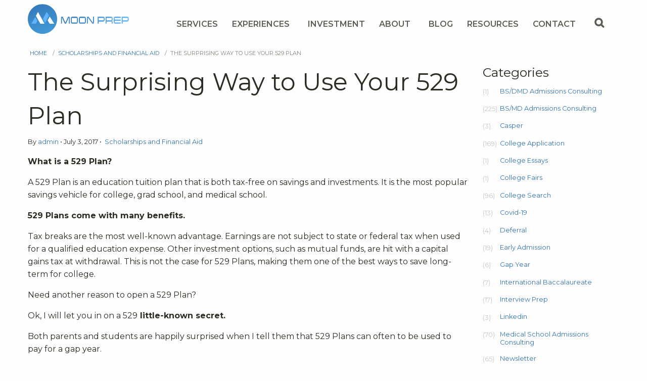

--- FILE ---
content_type: text/html; charset=UTF-8
request_url: https://moonprep.com/scholarships-and-financial-aid/the-surprising-way-to-use-your-529-plan/
body_size: 24229
content:

<!doctype html>
<!--[if lt IE 9]><html class="no-js no-svg ie lt-ie9 lt-ie8 lt-ie7" lang="en-US"> <![endif]-->
<!--[if IE 9]><html class="no-js no-svg ie ie9 lt-ie9 lt-ie8" lang="en-US"> <![endif]-->
<!--[if gt IE 9]><!--><html class="no-js no-svg" lang="en-US"> <!--<![endif]-->
<head>
   <meta http-equiv="Content-Type" content="text/html; charset=UTF-8" />
   <meta http-equiv="X-UA-Compatible" content="IE=edge">
   <link rel="stylesheet" href="https://moonprep.com/wp-content/themes/moonprep-aktivstudios/assets/css/app.css" type="text/css" media="screen" />
   <link rel="preload" as="font" href="https://moonprep.com/wp-content/themes/moonprep-aktivstudios/assets/fonts/flaticon.woff">
   <meta name="viewport" content="width=device-width, initial-scale=1">
   <link rel="author" href="https://moonprep.com/wp-content/themes/moonprep-aktivstudios/humans.txt" />
   <link rel="pingback" href="https://moonprep.com/xmlrpc.php" />
   <link rel="profile" href="http://gmpg.org/xfn/11">
   <!--[if IE 7]><link rel="stylesheet" type="text/css" href="https://moonprep.com/wp-content/themes/moonprep-aktivstudios/assets/css/ie-legacy.css"><![endif]-->
   <!--[if IE 8]><link rel="stylesheet" type="text/css" href="https://moonprep.com/wp-content/themes/moonprep-aktivstudios/assets/css/ie-8.css"><![endif]-->
   <!--[if lt IE 9]> <script src="https://moonprep.com/wp-content/themes/moonprep-aktivstudios/wp-content/themes/countrystableaktiv/assets/components/respond/dest/respond.min.js"></script> <script src="wp-content/themes/countrystableaktiv/assets/components/svg.js/dist/svg.min.js"></script>
   <script>document.createElement("header");document.createElement("footer");document.createElement("main");document.createElement("section");document.createElement("aside");document.createElement("nav");document.createElement("article");document.createElement("figure");</script> <![endif]-->
   <link rel="apple-touch-icon" sizes="180x180" href="https://moonprep.com/wp-content/themes/moonprep-aktivstudios/assets/ico/apple-touch-icon.png">
   <link rel="icon" type="image/png" sizes="32x32" href="https://moonprep.com/wp-content/themes/moonprep-aktivstudios/assets/ico/favicon-32x32.png">
   <link rel="icon" type="image/png" sizes="16x16" href="https://moonprep.com/wp-content/themes/moonprep-aktivstudios/assets/ico/favicon-16x16.png">
   <link rel="manifest" href="https://moonprep.com/wp-content/themes/moonprep-aktivstudios/assets/ico/site.webmanifest">
   <link rel="mask-icon" href="https://moonprep.com/wp-content/themes/moonprep-aktivstudios/assets/ico/safari-pinned-tab.svg" color="#46a3df">
   <link rel="shortcut icon" href="https://moonprep.com/wp-content/themes/moonprep-aktivstudios/assets/ico/favicon.ico">
   <meta name="msapplication-TileColor" content="#46a3df">
   <meta name="msapplication-config" content="browserconfig.xml">
   <meta name="theme-color" content="#ffffff">
   <!-- Google Tag Manager -->
   <script>(function(w,d,s,l,i){w[l]=w[l]||[];w[l].push({'gtm.start':
   new Date().getTime(),event:'gtm.js'});var f=d.getElementsByTagName(s)[0],
   j=d.createElement(s),dl=l!='dataLayer'?'&l='+l:'';j.async=true;j.src=
   'https://www.googletagmanager.com/gtm.js?id='+i+dl;f.parentNode.insertBefore(j,f);
   })(window,document,'script','dataLayer','GTM-W33C2RV');</script>
   <!-- End Google Tag Manager -->
   <meta name='robots' content='index, follow, max-image-preview:large, max-snippet:-1, max-video-preview:-1' />

	<!-- This site is optimized with the Yoast SEO Premium plugin v24.0 (Yoast SEO v26.6) - https://yoast.com/wordpress/plugins/seo/ -->
	<title>The Surprising Way to Use Your 529 Plan - Moon Prep</title>
	<meta name="description" content="Guiding Students On Their Path To Medicine: The Surprising Way to Use Your 529 Plan" />
	<link rel="canonical" href="https://moonprep.com/scholarships-and-financial-aid/the-surprising-way-to-use-your-529-plan/" />
	<meta property="og:locale" content="en_US" />
	<meta property="og:type" content="article" />
	<meta property="og:title" content="The Surprising Way to Use Your 529 Plan - Moon Prep" />
	<meta property="og:description" content="Guiding Students On Their Path To Medicine: The Surprising Way to Use Your 529 Plan" />
	<meta property="og:url" content="https://moonprep.com/scholarships-and-financial-aid/the-surprising-way-to-use-your-529-plan/" />
	<meta property="og:site_name" content="Moon Prep" />
	<meta property="article:published_time" content="2017-07-03T00:00:00+00:00" />
	<meta property="article:modified_time" content="2023-11-05T04:24:24+00:00" />
	<meta name="author" content="admin" />
	<meta name="twitter:card" content="summary_large_image" />
	<meta name="twitter:label1" content="Written by" />
	<meta name="twitter:data1" content="admin" />
	<meta name="twitter:label2" content="Est. reading time" />
	<meta name="twitter:data2" content="4 minutes" />
	<script type="application/ld+json" class="yoast-schema-graph">{"@context":"https://schema.org","@graph":[{"@type":"Article","@id":"https://moonprep.com/scholarships-and-financial-aid/the-surprising-way-to-use-your-529-plan/#article","isPartOf":{"@id":"https://moonprep.com/scholarships-and-financial-aid/the-surprising-way-to-use-your-529-plan/"},"author":{"name":"admin","@id":"https://moonprep.com/#/schema/person/438733282f6372116b4128a7aa24f64c"},"headline":"The Surprising Way to Use Your 529 Plan","datePublished":"2017-07-03T00:00:00+00:00","dateModified":"2023-11-05T04:24:24+00:00","mainEntityOfPage":{"@id":"https://moonprep.com/scholarships-and-financial-aid/the-surprising-way-to-use-your-529-plan/"},"wordCount":880,"publisher":{"@id":"https://moonprep.com/#organization"},"articleSection":["Scholarships and Financial Aid"],"inLanguage":"en-US"},{"@type":"WebPage","@id":"https://moonprep.com/scholarships-and-financial-aid/the-surprising-way-to-use-your-529-plan/","url":"https://moonprep.com/scholarships-and-financial-aid/the-surprising-way-to-use-your-529-plan/","name":"The Surprising Way to Use Your 529 Plan - Moon Prep","isPartOf":{"@id":"https://moonprep.com/#website"},"datePublished":"2017-07-03T00:00:00+00:00","dateModified":"2023-11-05T04:24:24+00:00","description":"Guiding Students On Their Path To Medicine: The Surprising Way to Use Your 529 Plan","breadcrumb":{"@id":"https://moonprep.com/scholarships-and-financial-aid/the-surprising-way-to-use-your-529-plan/#breadcrumb"},"inLanguage":"en-US","potentialAction":[{"@type":"ReadAction","target":["https://moonprep.com/scholarships-and-financial-aid/the-surprising-way-to-use-your-529-plan/"]}]},{"@type":"BreadcrumbList","@id":"https://moonprep.com/scholarships-and-financial-aid/the-surprising-way-to-use-your-529-plan/#breadcrumb","itemListElement":[{"@type":"ListItem","position":1,"name":"Home","item":"https://moonprep.com/"},{"@type":"ListItem","position":2,"name":"Scholarships and Financial Aid","item":"https://moonprep.com/category/scholarships-and-financial-aid/"},{"@type":"ListItem","position":3,"name":"The Surprising Way to Use Your 529 Plan"}]},{"@type":"WebSite","@id":"https://moonprep.com/#website","url":"https://moonprep.com/","name":"Moon Prep","description":"Guiding Students On Their Path To Medicine","publisher":{"@id":"https://moonprep.com/#organization"},"potentialAction":[{"@type":"SearchAction","target":{"@type":"EntryPoint","urlTemplate":"https://moonprep.com/?s={search_term_string}"},"query-input":{"@type":"PropertyValueSpecification","valueRequired":true,"valueName":"search_term_string"}}],"inLanguage":"en-US"},{"@type":"Organization","@id":"https://moonprep.com/#organization","name":"MoonPrep","url":"https://moonprep.com/","logo":{"@type":"ImageObject","inLanguage":"en-US","@id":"https://moonprep.com/#/schema/logo/image/","url":"https://moonprep.com/wp-content/uploads/2021/02/logo-moonprep.png","contentUrl":"https://moonprep.com/wp-content/uploads/2021/02/logo-moonprep.png","width":300,"height":92,"caption":"MoonPrep"},"image":{"@id":"https://moonprep.com/#/schema/logo/image/"}},{"@type":"Person","@id":"https://moonprep.com/#/schema/person/438733282f6372116b4128a7aa24f64c","name":"admin","image":{"@type":"ImageObject","inLanguage":"en-US","@id":"https://moonprep.com/#/schema/person/image/","url":"https://secure.gravatar.com/avatar/ab74189577901d27ce02d4e199b1170469b1ac497657a6795ae1328c9fbc61be?s=96&d=mm&r=g","contentUrl":"https://secure.gravatar.com/avatar/ab74189577901d27ce02d4e199b1170469b1ac497657a6795ae1328c9fbc61be?s=96&d=mm&r=g","caption":"admin"},"url":"https://moonprep.com/author/admin/"}]}</script>
	<!-- / Yoast SEO Premium plugin. -->


<link rel="alternate" type="application/rss+xml" title="Moon Prep &raquo; Feed" href="https://moonprep.com/feed/" />
<link rel="alternate" type="application/rss+xml" title="Moon Prep &raquo; Comments Feed" href="https://moonprep.com/comments/feed/" />
<link rel="alternate" type="text/calendar" title="Moon Prep &raquo; iCal Feed" href="https://moonprep.com/events-calendar/?ical=1" />
<link rel="alternate" type="application/rss+xml" title="Moon Prep &raquo; The Surprising Way to Use Your 529 Plan Comments Feed" href="https://moonprep.com/scholarships-and-financial-aid/the-surprising-way-to-use-your-529-plan/feed/" />
<link rel="alternate" title="oEmbed (JSON)" type="application/json+oembed" href="https://moonprep.com/wp-json/oembed/1.0/embed?url=https%3A%2F%2Fmoonprep.com%2Fscholarships-and-financial-aid%2Fthe-surprising-way-to-use-your-529-plan%2F" />
<link rel="alternate" title="oEmbed (XML)" type="text/xml+oembed" href="https://moonprep.com/wp-json/oembed/1.0/embed?url=https%3A%2F%2Fmoonprep.com%2Fscholarships-and-financial-aid%2Fthe-surprising-way-to-use-your-529-plan%2F&#038;format=xml" />
<style id='wp-img-auto-sizes-contain-inline-css' type='text/css'>
img:is([sizes=auto i],[sizes^="auto," i]){contain-intrinsic-size:3000px 1500px}
/*# sourceURL=wp-img-auto-sizes-contain-inline-css */
</style>
<link rel='stylesheet' id='tribe-events-pro-mini-calendar-block-styles-css' href='https://moonprep.com/wp-content/plugins/events-calendar-pro/build/css/tribe-events-pro-mini-calendar-block.css?ver=7.7.11' type='text/css' media='all' />
<style id='wp-emoji-styles-inline-css' type='text/css'>

	img.wp-smiley, img.emoji {
		display: inline !important;
		border: none !important;
		box-shadow: none !important;
		height: 1em !important;
		width: 1em !important;
		margin: 0 0.07em !important;
		vertical-align: -0.1em !important;
		background: none !important;
		padding: 0 !important;
	}
/*# sourceURL=wp-emoji-styles-inline-css */
</style>
<link rel='stylesheet' id='wp-block-library-css' href='https://moonprep.com/wp-includes/css/dist/block-library/style.min.css?ver=6.9' type='text/css' media='all' />
<style id='global-styles-inline-css' type='text/css'>
:root{--wp--preset--aspect-ratio--square: 1;--wp--preset--aspect-ratio--4-3: 4/3;--wp--preset--aspect-ratio--3-4: 3/4;--wp--preset--aspect-ratio--3-2: 3/2;--wp--preset--aspect-ratio--2-3: 2/3;--wp--preset--aspect-ratio--16-9: 16/9;--wp--preset--aspect-ratio--9-16: 9/16;--wp--preset--color--black: #000000;--wp--preset--color--cyan-bluish-gray: #abb8c3;--wp--preset--color--white: #ffffff;--wp--preset--color--pale-pink: #f78da7;--wp--preset--color--vivid-red: #cf2e2e;--wp--preset--color--luminous-vivid-orange: #ff6900;--wp--preset--color--luminous-vivid-amber: #fcb900;--wp--preset--color--light-green-cyan: #7bdcb5;--wp--preset--color--vivid-green-cyan: #00d084;--wp--preset--color--pale-cyan-blue: #8ed1fc;--wp--preset--color--vivid-cyan-blue: #0693e3;--wp--preset--color--vivid-purple: #9b51e0;--wp--preset--gradient--vivid-cyan-blue-to-vivid-purple: linear-gradient(135deg,rgb(6,147,227) 0%,rgb(155,81,224) 100%);--wp--preset--gradient--light-green-cyan-to-vivid-green-cyan: linear-gradient(135deg,rgb(122,220,180) 0%,rgb(0,208,130) 100%);--wp--preset--gradient--luminous-vivid-amber-to-luminous-vivid-orange: linear-gradient(135deg,rgb(252,185,0) 0%,rgb(255,105,0) 100%);--wp--preset--gradient--luminous-vivid-orange-to-vivid-red: linear-gradient(135deg,rgb(255,105,0) 0%,rgb(207,46,46) 100%);--wp--preset--gradient--very-light-gray-to-cyan-bluish-gray: linear-gradient(135deg,rgb(238,238,238) 0%,rgb(169,184,195) 100%);--wp--preset--gradient--cool-to-warm-spectrum: linear-gradient(135deg,rgb(74,234,220) 0%,rgb(151,120,209) 20%,rgb(207,42,186) 40%,rgb(238,44,130) 60%,rgb(251,105,98) 80%,rgb(254,248,76) 100%);--wp--preset--gradient--blush-light-purple: linear-gradient(135deg,rgb(255,206,236) 0%,rgb(152,150,240) 100%);--wp--preset--gradient--blush-bordeaux: linear-gradient(135deg,rgb(254,205,165) 0%,rgb(254,45,45) 50%,rgb(107,0,62) 100%);--wp--preset--gradient--luminous-dusk: linear-gradient(135deg,rgb(255,203,112) 0%,rgb(199,81,192) 50%,rgb(65,88,208) 100%);--wp--preset--gradient--pale-ocean: linear-gradient(135deg,rgb(255,245,203) 0%,rgb(182,227,212) 50%,rgb(51,167,181) 100%);--wp--preset--gradient--electric-grass: linear-gradient(135deg,rgb(202,248,128) 0%,rgb(113,206,126) 100%);--wp--preset--gradient--midnight: linear-gradient(135deg,rgb(2,3,129) 0%,rgb(40,116,252) 100%);--wp--preset--font-size--small: 13px;--wp--preset--font-size--medium: 20px;--wp--preset--font-size--large: 36px;--wp--preset--font-size--x-large: 42px;--wp--preset--spacing--20: 0.44rem;--wp--preset--spacing--30: 0.67rem;--wp--preset--spacing--40: 1rem;--wp--preset--spacing--50: 1.5rem;--wp--preset--spacing--60: 2.25rem;--wp--preset--spacing--70: 3.38rem;--wp--preset--spacing--80: 5.06rem;--wp--preset--shadow--natural: 6px 6px 9px rgba(0, 0, 0, 0.2);--wp--preset--shadow--deep: 12px 12px 50px rgba(0, 0, 0, 0.4);--wp--preset--shadow--sharp: 6px 6px 0px rgba(0, 0, 0, 0.2);--wp--preset--shadow--outlined: 6px 6px 0px -3px rgb(255, 255, 255), 6px 6px rgb(0, 0, 0);--wp--preset--shadow--crisp: 6px 6px 0px rgb(0, 0, 0);}:where(.is-layout-flex){gap: 0.5em;}:where(.is-layout-grid){gap: 0.5em;}body .is-layout-flex{display: flex;}.is-layout-flex{flex-wrap: wrap;align-items: center;}.is-layout-flex > :is(*, div){margin: 0;}body .is-layout-grid{display: grid;}.is-layout-grid > :is(*, div){margin: 0;}:where(.wp-block-columns.is-layout-flex){gap: 2em;}:where(.wp-block-columns.is-layout-grid){gap: 2em;}:where(.wp-block-post-template.is-layout-flex){gap: 1.25em;}:where(.wp-block-post-template.is-layout-grid){gap: 1.25em;}.has-black-color{color: var(--wp--preset--color--black) !important;}.has-cyan-bluish-gray-color{color: var(--wp--preset--color--cyan-bluish-gray) !important;}.has-white-color{color: var(--wp--preset--color--white) !important;}.has-pale-pink-color{color: var(--wp--preset--color--pale-pink) !important;}.has-vivid-red-color{color: var(--wp--preset--color--vivid-red) !important;}.has-luminous-vivid-orange-color{color: var(--wp--preset--color--luminous-vivid-orange) !important;}.has-luminous-vivid-amber-color{color: var(--wp--preset--color--luminous-vivid-amber) !important;}.has-light-green-cyan-color{color: var(--wp--preset--color--light-green-cyan) !important;}.has-vivid-green-cyan-color{color: var(--wp--preset--color--vivid-green-cyan) !important;}.has-pale-cyan-blue-color{color: var(--wp--preset--color--pale-cyan-blue) !important;}.has-vivid-cyan-blue-color{color: var(--wp--preset--color--vivid-cyan-blue) !important;}.has-vivid-purple-color{color: var(--wp--preset--color--vivid-purple) !important;}.has-black-background-color{background-color: var(--wp--preset--color--black) !important;}.has-cyan-bluish-gray-background-color{background-color: var(--wp--preset--color--cyan-bluish-gray) !important;}.has-white-background-color{background-color: var(--wp--preset--color--white) !important;}.has-pale-pink-background-color{background-color: var(--wp--preset--color--pale-pink) !important;}.has-vivid-red-background-color{background-color: var(--wp--preset--color--vivid-red) !important;}.has-luminous-vivid-orange-background-color{background-color: var(--wp--preset--color--luminous-vivid-orange) !important;}.has-luminous-vivid-amber-background-color{background-color: var(--wp--preset--color--luminous-vivid-amber) !important;}.has-light-green-cyan-background-color{background-color: var(--wp--preset--color--light-green-cyan) !important;}.has-vivid-green-cyan-background-color{background-color: var(--wp--preset--color--vivid-green-cyan) !important;}.has-pale-cyan-blue-background-color{background-color: var(--wp--preset--color--pale-cyan-blue) !important;}.has-vivid-cyan-blue-background-color{background-color: var(--wp--preset--color--vivid-cyan-blue) !important;}.has-vivid-purple-background-color{background-color: var(--wp--preset--color--vivid-purple) !important;}.has-black-border-color{border-color: var(--wp--preset--color--black) !important;}.has-cyan-bluish-gray-border-color{border-color: var(--wp--preset--color--cyan-bluish-gray) !important;}.has-white-border-color{border-color: var(--wp--preset--color--white) !important;}.has-pale-pink-border-color{border-color: var(--wp--preset--color--pale-pink) !important;}.has-vivid-red-border-color{border-color: var(--wp--preset--color--vivid-red) !important;}.has-luminous-vivid-orange-border-color{border-color: var(--wp--preset--color--luminous-vivid-orange) !important;}.has-luminous-vivid-amber-border-color{border-color: var(--wp--preset--color--luminous-vivid-amber) !important;}.has-light-green-cyan-border-color{border-color: var(--wp--preset--color--light-green-cyan) !important;}.has-vivid-green-cyan-border-color{border-color: var(--wp--preset--color--vivid-green-cyan) !important;}.has-pale-cyan-blue-border-color{border-color: var(--wp--preset--color--pale-cyan-blue) !important;}.has-vivid-cyan-blue-border-color{border-color: var(--wp--preset--color--vivid-cyan-blue) !important;}.has-vivid-purple-border-color{border-color: var(--wp--preset--color--vivid-purple) !important;}.has-vivid-cyan-blue-to-vivid-purple-gradient-background{background: var(--wp--preset--gradient--vivid-cyan-blue-to-vivid-purple) !important;}.has-light-green-cyan-to-vivid-green-cyan-gradient-background{background: var(--wp--preset--gradient--light-green-cyan-to-vivid-green-cyan) !important;}.has-luminous-vivid-amber-to-luminous-vivid-orange-gradient-background{background: var(--wp--preset--gradient--luminous-vivid-amber-to-luminous-vivid-orange) !important;}.has-luminous-vivid-orange-to-vivid-red-gradient-background{background: var(--wp--preset--gradient--luminous-vivid-orange-to-vivid-red) !important;}.has-very-light-gray-to-cyan-bluish-gray-gradient-background{background: var(--wp--preset--gradient--very-light-gray-to-cyan-bluish-gray) !important;}.has-cool-to-warm-spectrum-gradient-background{background: var(--wp--preset--gradient--cool-to-warm-spectrum) !important;}.has-blush-light-purple-gradient-background{background: var(--wp--preset--gradient--blush-light-purple) !important;}.has-blush-bordeaux-gradient-background{background: var(--wp--preset--gradient--blush-bordeaux) !important;}.has-luminous-dusk-gradient-background{background: var(--wp--preset--gradient--luminous-dusk) !important;}.has-pale-ocean-gradient-background{background: var(--wp--preset--gradient--pale-ocean) !important;}.has-electric-grass-gradient-background{background: var(--wp--preset--gradient--electric-grass) !important;}.has-midnight-gradient-background{background: var(--wp--preset--gradient--midnight) !important;}.has-small-font-size{font-size: var(--wp--preset--font-size--small) !important;}.has-medium-font-size{font-size: var(--wp--preset--font-size--medium) !important;}.has-large-font-size{font-size: var(--wp--preset--font-size--large) !important;}.has-x-large-font-size{font-size: var(--wp--preset--font-size--x-large) !important;}
/*# sourceURL=global-styles-inline-css */
</style>

<style id='classic-theme-styles-inline-css' type='text/css'>
/*! This file is auto-generated */
.wp-block-button__link{color:#fff;background-color:#32373c;border-radius:9999px;box-shadow:none;text-decoration:none;padding:calc(.667em + 2px) calc(1.333em + 2px);font-size:1.125em}.wp-block-file__button{background:#32373c;color:#fff;text-decoration:none}
/*# sourceURL=/wp-includes/css/classic-themes.min.css */
</style>
<script type="text/javascript" id="pushengage-sdk-init-js-after">
/* <![CDATA[ */
(function(w, d) {
				w.PushEngage = w.PushEngage || [];
				w._peq = w._peq || [];
				PushEngage.push(['init', {
					appId: '45722ba70a895f4a00f5e9be4d3bcaae'
				}]);
				var e = d.createElement('script');
				e.src = 'https://clientcdn.pushengage.com/sdks/pushengage-web-sdk.js';
				e.async = true;
				e.type = 'text/javascript';
				d.head.appendChild(e);
			  })(window, document);
//# sourceURL=pushengage-sdk-init-js-after
/* ]]> */
</script>
<script type="text/javascript" src="https://moonprep.com/wp-includes/js/jquery/jquery.min.js?ver=3.7.1" id="jquery-core-js"></script>
<script type="text/javascript" src="https://moonprep.com/wp-includes/js/jquery/jquery-migrate.min.js?ver=3.4.1" id="jquery-migrate-js"></script>
<link rel="https://api.w.org/" href="https://moonprep.com/wp-json/" /><link rel="alternate" title="JSON" type="application/json" href="https://moonprep.com/wp-json/wp/v2/posts/821" /><link rel="EditURI" type="application/rsd+xml" title="RSD" href="https://moonprep.com/xmlrpc.php?rsd" />
<meta name="generator" content="WordPress 6.9" />
<!-- Stream WordPress user activity plugin v4.1.1 -->
<meta name="ti-site-data" content="[base64]" /><meta name="et-api-version" content="v1"><meta name="et-api-origin" content="https://moonprep.com"><link rel="https://theeventscalendar.com/" href="https://moonprep.com/wp-json/tribe/tickets/v1/" /><meta name="tec-api-version" content="v1"><meta name="tec-api-origin" content="https://moonprep.com"><link rel="alternate" href="https://moonprep.com/wp-json/tribe/events/v1/" />		<style type="text/css" id="wp-custom-css">
			/* .alt-stak {
    background: radial-gradient(circle, rgba(95, 179, 255, 0) 30%, rgba(95, 179, 255, 0.25) 100%) !important;
}
.stak.team-callout {
    background: radial-gradient(circle at center, rgba(242, 241, 241, 0) 20%, #f2f1f1 100%) !important;
} */

.content-image-book {
    border: 8px #fefefe solid ;
    border-radius: 1em ;
}

.book-callout .content{ padding-bottom:0}
.book-callout { padding-bottom:30px}

.page-id-6098 .stak.photo-bgd-callout {
    display: none !important;
}
.page-id-17 .stak.photo-bgd-callout {
    display: none !important;
}
.page-id-6150 .stak.photo-bgd-callout {
    display: none !important;
}
.page-id-66 .stak.photo-bgd-callout {
    display: none !important;
}

span.event-date-start {
    font-size: 12px;
    margin-left: 28px;
    /* margin-bottom: 100px !important; */
}
span.date-start {
    margin-left: 24px;
    font-size: 22px;
    line-height: 17px;
}
span.date-start a {
	color:black;
}

p.design {
    margin: 0px;
}
.tribe-common--breakpoint-medium.tribe-events-widget .tribe-events-widget-events-list__event-row {
    margin-bottom: var(--tec-spacer-4);
    margin-top: 20px;
}







/* article#post-30 .stak {
    display: none;
}

section#counselors {
    display: block !important;
}



.stak.team-callout {

    background: radial-gradient(circle, rgba(95, 179, 255, 0) 30%, rgba(95, 179, 255, 0.25) 100%);
} */		</style>
		
</head>

<body class="wp-singular post-template-default single single-post postid-821 single-format-standard wp-theme-moonprep-aktivstudios tribe-no-js tec-no-tickets-on-recurring tec-no-rsvp-on-recurring tribe-theme-moonprep-aktivstudios" data-template="base.twig">
   <!-- Google Tag Manager (noscript) -->
   <noscript><iframe src="https://www.googletagmanager.com/ns.html?id=GTM-W33C2RV"
      height="0" width="0" style="display:none;visibility:hidden"></iframe></noscript>
      <!-- End Google Tag Manager (noscript) -->
      <a class="skip-link screen-reader-text" href="#content">Skip to content</a>
      <div class="off-canvas-wrapper">
                           <div class="off-canvas position-right" id="offCanvasMobileMenu" data-off-canvas="data-off-canvas" data-content-scroll="false" data-transition="push">
            <aside class="right-off-canvas-menu">

                              <ul class="menu vertical accordion-menu" data-accordion-menu="data-accordion-menu" data-submenu-toggle="true">
                                                                                          <li>
                     <a href="https://moonprep.com/services/specialties-t/"   >Services</a>
                                                               <ul class="menu vertical nested">
                                                <li>
                           <a href="https://moonprep.com/services/specialties/?">Specialties</a>
                        </li>
                                                <li>
                           <a href="https://moonprep.com/services/bs-md/">BS/MD</a>
                        </li>
                                                <li>
                           <a href="https://moonprep.com/services/bs-dmd/">BS/DMD</a>
                        </li>
                                                <li>
                           <a href="https://moonprep.com/services/medical-school-admissions-consulting/">Medical School</a>
                        </li>
                                                <li>
                           <a href="https://moonprep.com/special-masters-programs/">Special Masters Programs</a>
                        </li>
                                                <li>
                           <a href="https://moonprep.com/services/interview-prep/">Interview Prep</a>
                        </li>
                                                <li>
                           <a href="https://moonprep.com/services/casper-prep/">Casper Prep</a>
                        </li>
                                                <li>
                           <a href="https://moonprep.com/services/videos/">College Application Videos</a>
                        </li>
                                                <li>
                           <a href="https://moonprep.com/mentorship/">Mentorship</a>
                        </li>
                                             </ul>
                                       </li>
                                       <li class="divider"></li>
                                                                                             <li>
                     <a href="https://moonprep.com/events-calendar/"   >Experiences</a>
                                                               <ul class="menu vertical nested">
                                                <li>
                           <a href="https://moonprep.com/services/research/">Rising Researchers</a>
                        </li>
                                                <li>
                           <a href="https://moonprep.com/services/summer-camp/">Application iQ</a>
                        </li>
                                                <li>
                           <a href="https://moonprep.com/services/project-iq/">Project iQ</a>
                        </li>
                                                <li>
                           <a href="/events-calendar">Calendar</a>
                        </li>
                                             </ul>
                                       </li>
                                       <li class="divider"></li>
                                                                           <li>
                     <a href="https://moonprep.com/services/prices/"   >Investment</a>
                                          <li class="divider"></li>
                                                                                             <li>
                     <a href="https://moonprep.com/about/"   >About</a>
                                                               <ul class="menu vertical nested">
                                                <li>
                           <a href="https://moonprep.com/our-results-bs-md/">Our Results – BS/MD</a>
                        </li>
                                                <li>
                           <a href="https://moonprep.com/about/our-results-medical-school/">Our Results – Medical School</a>
                        </li>
                                                <li>
                           <a href="https://moonprep.com/recognition/">Our Recognition</a>
                        </li>
                                                <li>
                           <a href="https://moonprep.com/about/">Our Team</a>
                        </li>
                                             </ul>
                                       </li>
                                       <li class="divider"></li>
                                                                           <li>
                     <a href="https://moonprep.com/blog/"   >Blog</a>
                                          <li class="divider"></li>
                                                                                             <li>
                     <a href="https://moonprep.com/resources/"   >Resources</a>
                                                               <ul class="menu vertical nested">
                                                <li>
                           <a href="https://moonprep.com/resources/">BS/MD Admissions Resources</a>
                        </li>
                                                <li>
                           <a href="https://moonprep.com/resources/medical-school-admissions-resources/">Medical School Admissions Resources</a>
                        </li>
                                                <li>
                           <a href="https://moonprep.com/essayresources/">Essays Resources</a>
                        </li>
                                                <li>
                           <a href="https://moonprep.com/books/">Moon Prep’s Books</a>
                        </li>
                                                <li>
                           <a href="https://moonprep.com/podcast/">Podcast</a>
                        </li>
                                             </ul>
                                       </li>
                                       <li class="divider"></li>
                                                                                             <li>
                     <a href="https://moonprep.com/contact/"   >Contact</a>
                                                               <ul class="menu vertical nested">
                                                <li>
                           <a href="/contact">Schedule a Call</a>
                        </li>
                                                <li>
                           <a href="https://moonprep.com/resources/faq/">FAQ</a>
                        </li>
                                                <li>
                           <a href="https://moonprep.com/about/careers/">Careers</a>
                        </li>
                                             </ul>
                                       </li>
                                       <li class="divider"></li>
                                       </ul>
                                 <div class="row">
                  <div class="columns">
                     <form method="get" role="search" action="https://moonprep.com" id="searchform" class="searchform">
                        <div class="input-group">
                           <input type="text" class="input-group-field" value="" name="s" placeholder="search"/>
                           <div class="input-group-button">
                              <button type="submit" class="button icon-search"></button>
                           </div>
                        </div>
                     </form>
                  </div>
               </div>
               </aside>
               <a class="exit-off-canvas" data-close="data-close" aria-label="close"></a>
            </div>
                                    <div class="off-canvas-content" data-off-canvas-content="data-off-canvas-content">

                              <div data-sticky-container="data-sticky-container">
   <div data-sticky="data-sticky" data-options="marginTop:0;" id="stickyHeader">
      <header class="show-for-medium main-nav ">
         <div class="ancillary hide">
            <div class="row">
               <div class="columns">
                                    <ul class="menu ancillary-menu">
                     <li class="social-icon">
                        <a href="https://www.facebook.com/MoonPrep/" target="_blank" rel="noopener"><span class="flaticon-facebook25"></span></a>
                     </li>
                     <li class="social-icon">
                        <a href="https://www.youtube.com/channel/UCDMk4TLHqi7guZUYPtK2k6A" target="_blank" rel="noopener"><span class="flaticon-youtube13"></span></a>
                     </li>
                     <li class="social-icon">
                        <a href="https://www.linkedin.com/company/moonprep/" target="_blank" rel="noopener"><span class="flaticon-linkedin10"></span></a>
                     </li>
                     <li class="social-icon">
                        <a href="https://twitter.com/moon_prep" target="_blank" rel="noopener"><span class="flaticon-x"></span></a>
                     </li>
                     <li class="social-icon">
                        <a href="https://www.instagram.com/moon_prep/" target="_blank" rel="noopener"><span class="flaticon-instagram"></span></a>
                     </li>
                                       </ul>
                                 </div>
            </div>
         </div>
         <div class="row">
            <div class="flex-child-shrink align-self-middle columns collapse">
               <div class="logo">
                  <a href="/" class="aktiv-logo">
                     <img src="https://moonprep.com/wp-content/themes/moonprep-aktivstudios/assets/images/logo-moonprep.svg" alt="Logo for MoonPrep" width="200px" height="61px">
                  </a>
               </div>
            </div>
            <div class="columns align-right align-self-bottom">
                              <ul class="menu global-menu">
                                                      <li>
                     <button data-toggle="menu_specialties-t" aria-label="Services Menu"  >Services</button>
                  </li>
                                                                        <li>
                     <button data-toggle="menu_events-calendar" aria-label="Experiences Menu"  >Experiences</button>
                  </li>
                                                                        <li>
                     <a href="https://moonprep.com/services/prices/" >Investment</a>
                  </li>
                                                                        <li>
                     <button data-toggle="menu_about" aria-label="About Menu"  >About</button>
                  </li>
                                                                        <li>
                     <a href="https://moonprep.com/blog/" >Blog</a>
                  </li>
                                                                        <li>
                     <button data-toggle="menu_resources" aria-label="Resources Menu"  >Resources</button>
                  </li>
                                                                        <li>
                     <button data-toggle="menu_contact" aria-label="Contact Menu"  >Contact</button>
                  </li>
                                                      <li>
                     <button type="button" class="search-button" data-toggle="header_search"><i class="flaticon-search19"></i></button>
                     <div class="dropdown-pane search-pane" id="header_search" data-dropdown data-auto-focus="true" data-position="bottom" data-alignment="right">
                        <form role="search" method="get" id="searchform" class="searchform" action="https://moonprep.com">
                           <input type="text" class="input-group-field" value="" name="s" id="s" placeholder="search"/>
                        </form>
                     </div>
                  </li>
               </ul>
                           </div>
         </div>
                                                      <div id="menu_specialties-t" class="dropdown-pane" data-dropdown="data-dropdown" data-hover="true" data-hover-pane="true">
            <ul class="menu vertical">
                              <li>
                  <a href="https://moonprep.com/services/specialties/?">Specialties</a>
                                 </li>
                              <li>
                  <a href="https://moonprep.com/services/bs-md/">BS/MD</a>
                                 </li>
                              <li>
                  <a href="https://moonprep.com/services/bs-dmd/">BS/DMD</a>
                                 </li>
                              <li>
                  <a href="https://moonprep.com/services/medical-school-admissions-consulting/">Medical School</a>
                                 </li>
                              <li>
                  <a href="https://moonprep.com/special-masters-programs/">Special Masters Programs</a>
                                 </li>
                              <li>
                  <a href="https://moonprep.com/services/interview-prep/">Interview Prep</a>
                                 </li>
                              <li>
                  <a href="https://moonprep.com/services/casper-prep/">Casper Prep</a>
                                 </li>
                              <li>
                  <a href="https://moonprep.com/services/videos/">College Application Videos</a>
                                 </li>
                              <li>
                  <a href="https://moonprep.com/mentorship/">Mentorship</a>
                                 </li>
                           </ul>
         </div>
                                                                        <div id="menu_events-calendar" class="dropdown-pane" data-dropdown="data-dropdown" data-hover="true" data-hover-pane="true">
            <ul class="menu vertical">
                              <li>
                  <a href="https://moonprep.com/services/research/">Rising Researchers</a>
                                 </li>
                              <li>
                  <a href="https://moonprep.com/services/summer-camp/">Application iQ</a>
                                 </li>
                              <li>
                  <a href="https://moonprep.com/services/project-iq/">Project iQ</a>
                                 </li>
                              <li>
                  <a href="/events-calendar">Calendar</a>
                                 </li>
                           </ul>
         </div>
                                                                                          <div id="menu_about" class="dropdown-pane" data-dropdown="data-dropdown" data-hover="true" data-hover-pane="true">
            <ul class="menu vertical">
                              <li>
                  <a href="https://moonprep.com/our-results-bs-md/">Our Results – BS/MD</a>
                                 </li>
                              <li>
                  <a href="https://moonprep.com/about/our-results-medical-school/">Our Results – Medical School</a>
                                 </li>
                              <li>
                  <a href="https://moonprep.com/recognition/">Our Recognition</a>
                                 </li>
                              <li>
                  <a href="https://moonprep.com/about/">Our Team</a>
                                 </li>
                           </ul>
         </div>
                                                                                          <div id="menu_resources" class="dropdown-pane" data-dropdown="data-dropdown" data-hover="true" data-hover-pane="true">
            <ul class="menu vertical">
                              <li>
                  <a href="https://moonprep.com/resources/">BS/MD Admissions Resources</a>
                                 </li>
                              <li>
                  <a href="https://moonprep.com/resources/medical-school-admissions-resources/">Medical School Admissions Resources</a>
                                 </li>
                              <li>
                  <a href="https://moonprep.com/essayresources/">Essays Resources</a>
                                 </li>
                              <li>
                  <a href="https://moonprep.com/books/">Moon Prep’s Books</a>
                                 </li>
                              <li>
                  <a href="https://moonprep.com/podcast/">Podcast</a>
                                 </li>
                           </ul>
         </div>
                                                                        <div id="menu_contact" class="dropdown-pane" data-dropdown="data-dropdown" data-hover="true" data-hover-pane="true">
            <ul class="menu vertical">
                              <li>
                  <a href="/contact">Schedule a Call</a>
                                 </li>
                              <li>
                  <a href="https://moonprep.com/resources/faq/">FAQ</a>
                                 </li>
                              <li>
                  <a href="https://moonprep.com/about/careers/">Careers</a>
                                 </li>
                           </ul>
         </div>
                                          </header>
   </div>
</div>
<div class="off-canvas-fixed">
   <nav class="title-bar show-for-small-only" id="mobile-header">
      <div class="title-bar-right">
         <a class="menu-ico" href="#" data-toggle="offCanvasMobileMenu" aria-label="mobile menu">
            <span></span>
         </a>
      </div>
      <div class="logo">
         <a href="/">
            <img src="https://moonprep.com/wp-content/themes/moonprep-aktivstudios/assets/images/logo-moonprep.svg" alt="Logo for MoonPrep" width="120px" height="37px">
         </a>
      </div>
   </nav>
</div>
               
                              
<main class="main-section article">


   <div class="row">
      <div class="columns">
         <nav id="breadcrumbs" class="breadcrumbs"><span><span><a href="https://moonprep.com/">Home</a></span> / <span><a href="https://moonprep.com/category/scholarships-and-financial-aid/">Scholarships and Financial Aid</a></span> / <span class="breadcrumb_last" aria-current="page">The Surprising Way to Use Your 529 Plan</span></span></nav>
      </div>
   </div>
      <div class="page-content" id="content">

         <div class="row">
            <div class="small-12 large-9 columns">
               <button type="button" class="button hide-for-large" data-toggle="offCanvasRightAside" aria-expanded="false" aria-controls="offCanvasRightAside">
                  + View Article Categories
               </button>

               
<article class="post-type-post" id="post-821">
		<section class="article-content">
		<div class="article-body">
			<header class="hero-caption">
				<h1>The Surprising Way to Use Your 529 Plan</h1>
								<p class="blog-author">
					<span>By</span>
					<a href="/author/admin/">
						admin
					</a>
					<span>&bull;</span>
					July 3, 2017
					<span>&bull;</span>
					<span class="cat-title-link">
												<a href="https://moonprep.com/category/scholarships-and-financial-aid/">Scholarships and Financial Aid</a>
											</span>
				</p>
			</header>
			<p><strong>What is a 529 Plan?</strong></p>
<p>A 529 Plan is an education tuition plan that is both tax-free on savings and investments. It is the most popular savings vehicle for college, grad school, and medical school.</p>
<p><strong>529 Plans come with many benefits.</strong></p>
<p>Tax breaks are the most well-known advantage. Earnings are not subject to state or federal tax when used for a qualified education expense. Other investment options, such as mutual funds, are hit with a capital gains tax at withdrawal. This is not the case for 529 Plans, making them one of the best ways to save long-term for college.</p>
<p>Need another reason to open a 529 Plan?</p>
<p>Ok, I will let you in on a 529<strong> little-known secret.</strong></p>
<p>Both parents and students are happily surprised when I tell them that 529 Plans can often to be used to pay for a gap year.</p>
<p><strong>What is a gap year?</strong></p>
<p>A gap year is a life-changing year, typically taken between high school and college. Students often travel, volunteer, and deepen their understanding of both themselves and the world they live in.I know what you&#8217;re thinking. I am not British nor wealthy; I can&#8217;t do a gap year.</p>
<p>That&#8217;s not the case anymore. More and more American students are pursuing a gap year. In fact, a growing number of students are using funds they already have in their 529 Plans to pay for their gap year.</p>
<p>The most prestigious universities throughout the country are promoting gap year programs. Malia Obama has deferred her admission to Harvard to pursue a gap year and she is certainly not alone. Harvard encourages their students to take a gap year. They are eager to defer admission to allow students to pursue a transformative gap year.</p>
<p>Students are listening, gap year programs are on the rise.</p>
<p><strong>Harvard</strong> is hardly alone.</p>
<p><strong>Tufts University, Princeton University, and the University of North Carolina &#8211; Chapel Hill</strong> have all developed their own service-based gap year programs.</p>
<p>At UNC, students in the<strong> Global Gap Year</strong> <strong>Fellowship</strong> are granted $7,500 to use towards a service-oriented gap year. Selected students have the leeway to design their own service-based initiative.</p>
<p><strong>Princeton’s Bridge Yea</strong>r is a nine-month gap year program that is tuition-free. Small groups of students perform service-based projects in five countries: China, Bolivia, India, Indonesia, and Senegal.</p>
<p>Ok, now that you are day-dreaming about a globetrotting gap year, let me tell you how to pay for it.</p>
<p>Depending on the program, many gap year programs qualify for using 529 Plan funds. In addition to utilizing these funds, numerous gap year programs also offer scholarships and unique funding options.</p>
<p>Not sure where to begin?</p>
<p>Not to worry, below are four transformational, structured gap year programs.</p>
<p><strong>Thinking Beyond Borders</strong></p>
<p><strong>Thinking Beyond Borders</strong> has been a global leader in gap year programs for over ten years. Not only do they offer culturally enriching experiences, but they work hand-in-hand with students to help fund their gap year.</p>
<p>At TBB, applicants can both apply for a scholarship and receive support in raising funds toward their tuition. The TBB staff assists students in building a crowd funding campaign through <a href="http://generosity.com/">Generosity.com</a>. TBB founder, Robin Pendoley, explains how &#8220;giving expertise to help shape the message and structure of the campaign has helped ensure students success in raising their tuition. Students have raised anywhere from a few thousand to over twenty thousand dollars.&#8221;</p>
<p><strong>Outward Bound</strong></p>
<p><strong>Outward Bound’s</strong> mission is to change lives through challenge and discovery. Expeditions and programs bring Outward Bound’s mission to life through a variety of wilderness and urban programs, including 30 to 85-day wilderness expeditions for gap year students seeking real-world experience.</p>
<p>Semester specialist, Jason Stout, highlights the value of gap year programs. “Gap year programs are a more holistic approach to education that better prepares a student for college and beyond. Imagine interviewing someone for a job who has a college education and has successfully completed a challenging 80-day wilderness expedition &#8211; it sets them apart.”</p>
<p>Outward Bound’s partnership with Western State Colorado University accepts 529 College Savings Plan through their Extended Studies program. Registration is not limited to current Western State Colorado University students; anyone can participate.</p>
<p>Another perk is that students can receive anywhere from 3-18 credits, depending on the length of the course.</p>
<p><strong>Youth International</strong></p>
<p><strong>Youth International</strong> is another gap year program, affiliated with Western State Colorado University, that accepts 529 Plan payments and offers academic credit.</p>
<p>Youth International Founder &amp; Director, Brad Gillings, has over twenty years experience planning gap year programs. He described to us how participants on a gap year semester join a team of fourteen students, who together explore three different countries with a mix of rugged travel, intercultural exchange, homestays, volunteer work, and outdoor adventure.</p>
<p><strong>NOLS</strong></p>
<p><strong>NOLS</strong> offers immersive gap year experiences where students explore remote corners of the globe, from Alaska to Tanzania.</p>
<p>Gap Year Advisor, Dan Chell, details how NOLS students &#8220;gain leadership experience, confidence, and college credit, which can be transferred to their university at the end of their gap year.&#8221;</p>
<p>Students can use their 529 Plans and NOLS Scholarships to pay for this monumental experience.</p>
<p>Your last name does not have to be Obama to partake in a life-altering gap year. A 529 Plan, along with scholarships and financial aid options, can help make that dream a reality.</p>

		</div>
	</section>

		<section class="comment-box">
		<!-- comments -->
		<div class="comments">
					</div>

							</section>
</article>

<!-- /content-wrapper -->
            </div>
            <div class="small-12 large-3 columns">
               <div class="off-canvas position-left in-canvas-for-large" id="offCanvasRightAside" data-off-canvas="data-off-canvas" data-options="inCanvasFor:large;">
                  <div class="off-canvas-content" data-off-canvas-content="data-off-canvas-content">
                     <div class="row text-right">
                        <div class="columns">
                           <button type="button" class="button hide-for-large" data-toggle="offCanvasRightAside" aria-expanded="false" aria-controls="offCanvasRightAside">Close
                              <span class="flaticon-remove11"></span>
                           </button>
                        </div>
                     </div>
                  
<aside>
	<nav class="article-category-list">
   <h4>Categories</h4>
   <ul class="category-list menu vertical">
               <li><span class="article-count">(1)</span>
            <a href="https://moonprep.com/category/bs-dmd-admissions-consulting/">BS/DMD Admissions Consulting</a>
         </li>
               <li><span class="article-count">(225)</span>
            <a href="https://moonprep.com/category/bsmd-admissions-consulting/">BS/MD Admissions Consulting</a>
         </li>
               <li><span class="article-count">(3)</span>
            <a href="https://moonprep.com/category/casper/">Casper</a>
         </li>
               <li><span class="article-count">(169)</span>
            <a href="https://moonprep.com/category/college-application/">College Application</a>
         </li>
               <li><span class="article-count">(1)</span>
            <a href="https://moonprep.com/category/college-essays/">College Essays</a>
         </li>
               <li><span class="article-count">(1)</span>
            <a href="https://moonprep.com/category/college-fairs/">College Fairs</a>
         </li>
               <li><span class="article-count">(96)</span>
            <a href="https://moonprep.com/category/college-search/">College Search</a>
         </li>
               <li><span class="article-count">(13)</span>
            <a href="https://moonprep.com/category/covid-19/">Covid-19</a>
         </li>
               <li><span class="article-count">(4)</span>
            <a href="https://moonprep.com/category/deferral/">Deferral</a>
         </li>
               <li><span class="article-count">(19)</span>
            <a href="https://moonprep.com/category/early-admission/">Early Admission</a>
         </li>
               <li><span class="article-count">(6)</span>
            <a href="https://moonprep.com/category/gap-year/">Gap Year</a>
         </li>
               <li><span class="article-count">(7)</span>
            <a href="https://moonprep.com/category/international-baccalaureate/">International Baccalaureate</a>
         </li>
               <li><span class="article-count">(17)</span>
            <a href="https://moonprep.com/category/interview-prep/">Interview Prep</a>
         </li>
               <li><span class="article-count">(3)</span>
            <a href="https://moonprep.com/category/linkedin/">Linkedin</a>
         </li>
               <li><span class="article-count">(70)</span>
            <a href="https://moonprep.com/category/medical-school-admissions-consulting/">Medical School Admissions Consulting</a>
         </li>
               <li><span class="article-count">(65)</span>
            <a href="https://moonprep.com/category/newsletter/">Newsletter</a>
         </li>
               <li><span class="article-count">(12)</span>
            <a href="https://moonprep.com/category/online-courses/">Online Courses</a>
         </li>
               <li><span class="article-count">(6)</span>
            <a href="https://moonprep.com/category/paying-for-college/">Paying for College</a>
         </li>
               <li><span class="article-count">(201)</span>
            <a href="https://moonprep.com/category/press/">Press</a>
         </li>
               <li><span class="article-count">(26)</span>
            <a href="https://moonprep.com/category/qa-admission-insights/">Q&amp;A - Admission Insights</a>
         </li>
               <li><span class="article-count">(45)</span>
            <a href="https://moonprep.com/category/scholarships-and-financial-aid/">Scholarships and Financial Aid</a>
         </li>
               <li><span class="article-count">(19)</span>
            <a href="https://moonprep.com/category/standardized-tests/">Standardized Tests</a>
         </li>
               <li><span class="article-count">(42)</span>
            <a href="https://moonprep.com/category/summer-plans/">Summer Plans</a>
         </li>
               <li><span class="article-count">(17)</span>
            <a href="https://moonprep.com/category/waitlist/">Waitlist</a>
         </li>
               <li><span class="article-count">(30)</span>
            <a href="https://moonprep.com/category/white-coat-club-podcast/">White Coat Club Podcast</a>
         </li>
         </ul>
</nav>
	<h4>Recent Articles</h4>

   <div class="row recent-articles-list collapse">
      <div class="column shrink">
         <a href="https://moonprep.com/newsletter/january-admissions-news-4/" class="article-thumb">
            <picture>
               <source srcset="https://moonprep.com/wp-content/uploads/2025/09/unnamed-81x55-c-default.webp" type="image/webp">
               <source srcset="https://moonprep.com/wp-content/uploads/2025/09/unnamed-81x55-c-default.jpg" type="image/jpeg">
               <img src="https://moonprep.com/wp-content/uploads/2025/09/unnamed-81x55-c-default.jpg" alt="The Surprising Way to Use Your 529 Plan" onerror="this.style.display='none'" width="81px" height="55px">
            </picture>
         </a>
      </div>
      <div class="column">
         <div class="article-date">
            January 14, 2026
         </div>
         <div class="article-title">
            <a href="https://moonprep.com/newsletter/january-admissions-news-4/">
               <h6>January Admissions News</h6>
            </a>
         </div>
      </div>
   </div>

   <div class="row recent-articles-list collapse">
      <div class="column shrink">
         <a href="https://moonprep.com/white-coat-club-podcast/waitlist-deferral-what-to-do/" class="article-thumb">
            <picture>
               <source srcset="https://moonprep.com/wp-content/uploads/2026/01/WaitlistDeferral-What-to-do-81x55-c-default.webp" type="image/webp">
               <source srcset="https://moonprep.com/wp-content/uploads/2026/01/WaitlistDeferral-What-to-do-81x55-c-default.jpg" type="image/jpeg">
               <img src="https://moonprep.com/wp-content/uploads/2026/01/WaitlistDeferral-What-to-do-81x55-c-default.jpg" alt="The Surprising Way to Use Your 529 Plan" onerror="this.style.display='none'" width="81px" height="55px">
            </picture>
         </a>
      </div>
      <div class="column">
         <div class="article-date">
            January 13, 2026
         </div>
         <div class="article-title">
            <a href="https://moonprep.com/white-coat-club-podcast/waitlist-deferral-what-to-do/">
               <h6>Waitlist/Deferral - What to do</h6>
            </a>
         </div>
      </div>
   </div>

   <div class="row recent-articles-list collapse">
      <div class="column shrink">
         <a href="https://moonprep.com/bsmd-admissions-consulting/3-key-factors-to-consider-before-enrolling-in-a-special-masters-program/" class="article-thumb">
            <picture>
               <source srcset="https://moonprep.com/wp-content/uploads/2026/01/Featured-Image-for-Blog-29-81x55-c-default.webp" type="image/webp">
               <source srcset="https://moonprep.com/wp-content/uploads/2026/01/Featured-Image-for-Blog-29-81x55-c-default.jpg" type="image/jpeg">
               <img src="https://moonprep.com/wp-content/uploads/2026/01/Featured-Image-for-Blog-29-81x55-c-default.jpg" alt="The Surprising Way to Use Your 529 Plan" onerror="this.style.display='none'" width="81px" height="55px">
            </picture>
         </a>
      </div>
      <div class="column">
         <div class="article-date">
            January 9, 2026
         </div>
         <div class="article-title">
            <a href="https://moonprep.com/bsmd-admissions-consulting/3-key-factors-to-consider-before-enrolling-in-a-special-masters-program/">
               <h6>3 Key Factors to Consider Before Enrolling in a Special Master’s Program</h6>
            </a>
         </div>
      </div>
   </div>

   <div class="row recent-articles-list collapse">
      <div class="column shrink">
         <a href="https://moonprep.com/bsmd-admissions-consulting/essay-mini-series-how-to-write-the-community-essay/" class="article-thumb">
            <picture>
               <source srcset="https://moonprep.com/wp-content/uploads/2025/12/Community-81x55-c-default.webp" type="image/webp">
               <source srcset="https://moonprep.com/wp-content/uploads/2025/12/Community-81x55-c-default.jpg" type="image/jpeg">
               <img src="https://moonprep.com/wp-content/uploads/2025/12/Community-81x55-c-default.jpg" alt="The Surprising Way to Use Your 529 Plan" onerror="this.style.display='none'" width="81px" height="55px">
            </picture>
         </a>
      </div>
      <div class="column">
         <div class="article-date">
            December 19, 2025
         </div>
         <div class="article-title">
            <a href="https://moonprep.com/bsmd-admissions-consulting/essay-mini-series-how-to-write-the-community-essay/">
               <h6>Essay Mini Series: How to Write the “Community” Essay</h6>
            </a>
         </div>
      </div>
   </div>
	<div class="aside-signup"><!-- Begin Mailchimp Signup Form -->
<link href="//cdn-images.mailchimp.com/embedcode/classic-10_7.css" rel="stylesheet" type="text/css">
<style type="text/css">
    #mc_embed_signup{background:#fff; clear:left; font:14px Helvetica,Arial,sans-serif; }
    /* Add your own Mailchimp form style overrides in your site stylesheet or in this style block.
       We recommend moving this block and the preceding CSS link to the HEAD of your HTML file. */
</style>
<div id="mc_embed_signup">
    <form action="https://MoonPrep.us15.list-manage.com/subscribe/post?u=33d0fd93de5a6d4346b81cb6c&amp;id=403ef2ed79" method="post" id="mc-embedded-subscribe-form" name="mc-embedded-subscribe-form" class="validate" target="_blank" novalidate>
        <div id="mc_embed_signup_scroll">
            <h2>Subscribe</h2>
            <p>Get the Resume and Academic Highlights of Top BS/MD Students and Join our Newsletter Now!</p>
            <div class="indicates-required"><span class="asterisk">*</span> indicates required</div>
            <div class="mc-field-group">
                <label for="mce-EMAIL">Email Address  <span class="asterisk">*</span>
                </label>
                <input type="email" value="" name="EMAIL" class="required email" id="mce-EMAIL">
            </div>
            <div class="mc-field-group">
                <label for="mce-FNAME">First Name </label>
                <input type="text" value="" name="FNAME" class="" id="mce-FNAME">
            </div>
            <div class="mc-field-group">
                <label for="mce-LNAME">Last Name </label>
                <input type="text" value="" name="LNAME" class="" id="mce-LNAME">
            </div>
            <div class="mc-field-group">
                <label for="mce-GRADE">H.S. Graduation </label>
                <input type="text" value="" name="GRADE" class="" id="mce-GRADE">
            </div>
            <div id="mce-responses" class="clear">
                <div class="response" id="mce-error-response" style="display:none"></div>
                <div class="response" id="mce-success-response" style="display:none"></div>
            </div>    <!-- real people should not fill this in and expect good things - do not remove this or risk form bot signups-->
            <div style="position: absolute; left: -5000px;" aria-hidden="true"><input type="text" name="b_33d0fd93de5a6d4346b81cb6c_403ef2ed79" tabindex="-1" value=""></div>
            <div class="clear"><input type="submit" value="Subscribe" name="subscribe" id="mc-embedded-subscribe" class="button"></div>
        </div>
    </form>
</div>
<small>Note: It is our responsibility to protect your privacy and we guarantee that your data will be completely confidential.</small>
<script type='text/javascript' src='//s3.amazonaws.com/downloads.mailchimp.com/js/mc-validate.js'></script><script type='text/javascript'>(function($) {window.fnames = new Array(); window.ftypes = new Array();fnames[0]='EMAIL';ftypes[0]='email';fnames[1]='FNAME';ftypes[1]='text';fnames[2]='LNAME';ftypes[2]='text';fnames[5]='GRADE';ftypes[5]='text';}(jQuery));var $mcj = jQuery.noConflict(true);</script>
<!--End mc_embed_signup--></div>
</aside>
               </div>
            </div>
         </div>


               </div>
      <div class="row article-pagenation">
         <div class="columns">
                        <a href="https://moonprep.com/bsmd-admissions-consulting/what-students-need-to-know-about-the-new-common-app-essays/">
               <h4>Previous Post</h4>
               <span>
                  What Students Need to Know About the New Common App Essays
               </span>
            </a>
                     </div>
         <div class="columns next-post">
                        <a href="https://moonprep.com/scholarships-and-financial-aid/the-student-debt-crisis-ever-deeper-in-the-red/">
               <h4>Next Post</h4>
               <span>The Student Debt Crisis: Ever Deeper In the Red</span>
            </a>
                     </div>
      </div>
</main>

                              <footer class="global-footer" id="footer">
   <a class="mobile-header-link button" href="#mobile-header"><span class="flaticon-arrow459"></span> Back to top</a>
   <div class="row align-justify">
      <div class="small-12 medium-4 columns small-order-2 medium-order-1 border">
                  <h5>Subscribe To Our Newsletter</h5>
         <link href="//cdn-images.mailchimp.com/embedcode/naked-10_7.css" rel="stylesheet" type="text/css">
         <button class="button expanded"  style="font-weight: 600" data-open="newsletter_modal">Subscribe</button>
         <div class="reveal" id="newsletter_modal" data-reveal>
<div id="mc_embed_shell">
   <link href="//cdn-images.mailchimp.com/embedcode/classic-061523.css" rel="stylesheet" type="text/css">
   <style type="text/css">
       #mc_embed_signup{background:#fff; false;clear:left; font:14px Helvetica,Arial,sans-serif; width: 600px;}
       /* Add your own Mailchimp form style overrides in your site stylesheet or in this style block.
          We recommend moving this block and the preceding CSS link to the HEAD of your HTML file. */
   </style>
   <div id="mc_embed_signup">
      <form action="https://MoonPrep.us15.list-manage.com/subscribe/post?u=33d0fd93de5a6d4346b81cb6c&amp;id=b6bafb101e&amp;f_id=00af93e0f0" method="post" id="mc-embedded-subscribe-form" name="mc-embedded-subscribe-form" class="validate" target="_blank">
         <div id="mc_embed_signup_scroll"><h2>Subscribe</h2>
            <div class="indicates-required"><span class="asterisk">*</span> indicates required</div>
            <div class="mc-field-group"><label for="mce-EMAIL">Email Address <span class="asterisk">*</span></label><input type="email" name="EMAIL" class="required email" id="mce-EMAIL" required="" value=""></div><div class="mc-field-group"><label for="mce-FNAME">First Name </label><input type="text" name="FNAME" class=" text" id="mce-FNAME" value=""></div><div class="mc-field-group"><label for="mce-LNAME">Last Name </label><input type="text" name="LNAME" class=" text" id="mce-LNAME" value=""></div><div class="mc-field-group"><label for="mce-MMERGE5">HS Graduation Year </label><input type="text" name="MMERGE5" class=" text" id="mce-MMERGE5" value=""></div>
            <div id="mce-responses" class="clear">
               <div class="response" id="mce-error-response" style="display: none;"></div>
               <div class="response" id="mce-success-response" style="display: none;"></div>
            </div><div aria-hidden="true" style="position: absolute; left: -5000px;"><input type="text" name="b_33d0fd93de5a6d4346b81cb6c_b6bafb101e" tabindex="-1" value=""></div><div class="clear"><input type="submit" name="subscribe" id="mc-embedded-subscribe" class="button" value="Subscribe"></div>
         </div>
      </form>
   </div>
   <script type="text/javascript" src="//s3.amazonaws.com/downloads.mailchimp.com/js/mc-validate.js"></script><script type="text/javascript">(function($) {window.fnames = new Array(); window.ftypes = new Array();fnames[0]='EMAIL';ftypes[0]='email';fnames[1]='FNAME';ftypes[1]='text';fnames[2]='LNAME';ftypes[2]='text';fnames[5]='MMERGE5';ftypes[5]='text';fnames[4]='PHONE';ftypes[4]='phone';fnames[3]='ADDRESS';ftypes[3]='address';fnames[6]='MMERGE6';ftypes[6]='number';fnames[7]='MMERGE7';ftypes[7]='dropdown';fnames[8]='MMERGE8';ftypes[8]='text';}(jQuery));var $mcj = jQuery.noConflict(true);
        // SMS Phone Multi-Country Functionality
        if(!window.MC) {
            window.MC = {};
        }
        window.MC.smsPhoneData = {
            defaultCountryCode: 'US',
            programs: [],
            smsProgramDataCountryNames: []
        };

        function getCountryUnicodeFlag(countryCode) {
            return countryCode.toUpperCase().replace(/./g, (char) => String.fromCodePoint(char.charCodeAt(0) + 127397))
        };

        // HTML sanitization function to prevent XSS
        function sanitizeHtml(str) {
            if (typeof str !== 'string') return '';
            return str
                .replace(/&/g, '&amp;')
                .replace(/</g, '&lt;')
                .replace(/>/g, '&gt;')
                .replace(/"/g, '&quot;')
                .replace(/'/g, '&#x27;')
                .replace(/\//g, '&#x2F;');
        }

        // URL sanitization function to prevent javascript: and data: URLs
        function sanitizeUrl(url) {
            if (typeof url !== 'string') return '';
            const trimmedUrl = url.trim().toLowerCase();
            if (trimmedUrl.startsWith('javascript:') || trimmedUrl.startsWith('data:') || trimmedUrl.startsWith('vbscript:')) {
                return '#';
            }
            return url;
        }

        const getBrowserLanguage = () => {
            if (!window?.navigator?.language?.split('-')[1]) {
                return window?.navigator?.language?.toUpperCase();
            }
            return window?.navigator?.language?.split('-')[1];
        };

        function getDefaultCountryProgram(defaultCountryCode, smsProgramData) {
            if (!smsProgramData || smsProgramData.length === 0) {
                return null;
            }

            const browserLanguage = getBrowserLanguage();

            if (browserLanguage) {
                const foundProgram = smsProgramData.find(
                    (program) => program?.countryCode === browserLanguage,
                );
                if (foundProgram) {
                    return foundProgram;
                }
            }

            if (defaultCountryCode) {
                const foundProgram = smsProgramData.find(
                    (program) => program?.countryCode === defaultCountryCode,
                );
                if (foundProgram) {
                    return foundProgram;
                }
            }

            return smsProgramData[0];
        }

        function updateSmsLegalText(countryCode, fieldName) {
            if (!countryCode || !fieldName) {
                return;
            }

            const programs = window?.MC?.smsPhoneData?.programs;
            if (!programs || !Array.isArray(programs)) {
                return;
            }

            const program = programs.find(program => program?.countryCode === countryCode);
            if (!program || !program.requiredTemplate) {
                return;
            }

            const legalTextElement = document.querySelector('#legal-text-' + fieldName);
            if (!legalTextElement) {
                return;
            }

            // Remove HTML tags and clean up the text
            const divRegex = new RegExp('</?[div][^>]*>', 'gi');
            const fullAnchorRegex = new RegExp('<a.*?</a>', 'g');
            const anchorRegex = new RegExp('<a href="(.*?)" target="(.*?)">(.*?)</a>');

            const template = program.requiredTemplate.replace(divRegex, '');



            legalTextElement.textContent = '';
            const parts = template.split(/(<a href=".*?" target=".*?">.*?<\/a>)/g);
            parts.forEach(function(part) {
                if (!part) {
                    return;
                }
                const anchorMatch = part.match(/<a href="(.*?)" target="(.*?)">(.*?)<\/a>/);
                if (anchorMatch) {
                    const linkElement = document.createElement('a');
                    linkElement.href = sanitizeUrl(anchorMatch[1]);
                    linkElement.target = sanitizeHtml(anchorMatch[2]);
                    linkElement.textContent = sanitizeHtml(anchorMatch[3]);
                    legalTextElement.appendChild(linkElement);
                } else {
                    legalTextElement.appendChild(document.createTextNode(part));
                }
            });

        }

        function generateDropdownOptions(smsProgramData) {
            if (!smsProgramData || smsProgramData.length === 0) {
                return '';
            }

            return smsProgramData.map(program => {
                const flag = getCountryUnicodeFlag(program.countryCode);
                const countryName = getCountryName(program.countryCode);
                const callingCode = program.countryCallingCode || '';
                // Sanitize all values to prevent XSS
                const sanitizedCountryCode = sanitizeHtml(program.countryCode || '');
                const sanitizedCountryName = sanitizeHtml(countryName || '');
                const sanitizedCallingCode = sanitizeHtml(callingCode || '');
                return '<option value="' + sanitizedCountryCode + '">' + sanitizedCountryName + ' ' + sanitizedCallingCode + '</option>';
            }).join('');
        }

        function getCountryName(countryCode) {
            if (window.MC?.smsPhoneData?.smsProgramDataCountryNames && Array.isArray(window.MC.smsPhoneData.smsProgramDataCountryNames)) {
                for (let i = 0; i < window.MC.smsPhoneData.smsProgramDataCountryNames.length; i++) {
                    if (window.MC.smsPhoneData.smsProgramDataCountryNames[i].code === countryCode) {
                        return window.MC.smsPhoneData.smsProgramDataCountryNames[i].name;
                    }
                }
            }
            return countryCode;
        }

        function getDefaultPlaceholder(countryCode) {
            if (!countryCode || typeof countryCode !== 'string') {
                return '+1 000 000 0000'; // Default US placeholder
            }

            var mockPlaceholders = [
                {
                    countryCode: 'US',
                    placeholder: '+1 000 000 0000',
                    helpText: 'Include the US country code +1 before the phone number',
                },
                {
                    countryCode: 'GB',
                    placeholder: '+44 0000 000000',
                    helpText: 'Include the GB country code +44 before the phone number',
                },
                {
                    countryCode: 'CA',
                    placeholder: '+1 000 000 0000',
                    helpText: 'Include the CA country code +1 before the phone number',
                },
                {
                    countryCode: 'AU',
                    placeholder: '+61 000 000 000',
                    helpText: 'Include the AU country code +61 before the phone number',
                },
                {
                    countryCode: 'DE',
                    placeholder: '+49 000 0000000',
                    helpText: 'Fügen Sie vor der Telefonnummer die DE-Ländervorwahl +49 ein',
                },
                {
                    countryCode: 'FR',
                    placeholder: '+33 0 00 00 00 00',
                    helpText: 'Incluez le code pays FR +33 avant le numéro de téléphone',
                },
                {
                    countryCode: 'ES',
                    placeholder: '+34 000 000 000',
                    helpText: 'Incluya el código de país ES +34 antes del número de teléfono',
                },
                {
                    countryCode: 'NL',
                    placeholder: '+31 0 00000000',
                    helpText: 'Voeg de NL-landcode +31 toe vóór het telefoonnummer',
                },
                {
                    countryCode: 'BE',
                    placeholder: '+32 000 00 00 00',
                    helpText: 'Incluez le code pays BE +32 avant le numéro de téléphone',
                },
                {
                    countryCode: 'CH',
                    placeholder: '+41 00 000 00 00',
                    helpText: 'Fügen Sie vor der Telefonnummer die CH-Ländervorwahl +41 ein',
                },
                {
                    countryCode: 'AT',
                    placeholder: '+43 000 000 0000',
                    helpText: 'Fügen Sie vor der Telefonnummer die AT-Ländervorwahl +43 ein',
                },
                {
                    countryCode: 'IE',
                    placeholder: '+353 00 000 0000',
                    helpText: 'Include the IE country code +353 before the phone number',
                },
                {
                    countryCode: 'IT',
                    placeholder: '+39 000 000 0000',
                    helpText: 'Includere il prefisso internazionale IT +39 prima del numero di telefono',
                },
            ];

            const selectedPlaceholder = mockPlaceholders.find(function(item) {
                return item && item.countryCode === countryCode;
            });

            return selectedPlaceholder ? selectedPlaceholder.placeholder : mockPlaceholders[0].placeholder;
        }

        function updatePlaceholder(countryCode, fieldName) {
            if (!countryCode || !fieldName) {
                return;
            }

            const phoneInput = document.querySelector('#mce-' + fieldName);
            if (!phoneInput) {
                return;
            }

            const placeholder = getDefaultPlaceholder(countryCode);
            if (placeholder) {
                phoneInput.placeholder = placeholder;
            }
        }

        function updateCountryCodeInstruction(countryCode, fieldName) {
            updatePlaceholder(countryCode, fieldName);

        }

        function getDefaultHelpText(countryCode) {
            var mockPlaceholders = [
                {
                    countryCode: 'US',
                    placeholder: '+1 000 000 0000',
                    helpText: 'Include the US country code +1 before the phone number',
                },
                {
                    countryCode: 'GB',
                    placeholder: '+44 0000 000000',
                    helpText: 'Include the GB country code +44 before the phone number',
                },
                {
                    countryCode: 'CA',
                    placeholder: '+1 000 000 0000',
                    helpText: 'Include the CA country code +1 before the phone number',
                },
                {
                    countryCode: 'AU',
                    placeholder: '+61 000 000 000',
                    helpText: 'Include the AU country code +61 before the phone number',
                },
                {
                    countryCode: 'DE',
                    placeholder: '+49 000 0000000',
                    helpText: 'Fügen Sie vor der Telefonnummer die DE-Ländervorwahl +49 ein',
                },
                {
                    countryCode: 'FR',
                    placeholder: '+33 0 00 00 00 00',
                    helpText: 'Incluez le code pays FR +33 avant le numéro de téléphone',
                },
                {
                    countryCode: 'ES',
                    placeholder: '+34 000 000 000',
                    helpText: 'Incluya el código de país ES +34 antes del número de teléfono',
                },
                {
                    countryCode: 'NL',
                    placeholder: '+31 0 00000000',
                    helpText: 'Voeg de NL-landcode +31 toe vóór het telefoonnummer',
                },
                {
                    countryCode: 'BE',
                    placeholder: '+32 000 00 00 00',
                    helpText: 'Incluez le code pays BE +32 avant le numéro de téléphone',
                },
                {
                    countryCode: 'CH',
                    placeholder: '+41 00 000 00 00',
                    helpText: 'Fügen Sie vor der Telefonnummer die CH-Ländervorwahl +41 ein',
                },
                {
                    countryCode: 'AT',
                    placeholder: '+43 000 000 0000',
                    helpText: 'Fügen Sie vor der Telefonnummer die AT-Ländervorwahl +43 ein',
                },
                {
                    countryCode: 'IE',
                    placeholder: '+353 00 000 0000',
                    helpText: 'Include the IE country code +353 before the phone number',
                },
                {
                    countryCode: 'IT',
                    placeholder: '+39 000 000 0000',
                    helpText: 'Includere il prefisso internazionale IT +39 prima del numero di telefono',
                },
            ];

            if (!countryCode || typeof countryCode !== 'string') {
                return mockPlaceholders[0].helpText;
            }

            const selectedHelpText = mockPlaceholders.find(function(item) {
                return item && item.countryCode === countryCode;
            });

            return selectedHelpText ? selectedHelpText.helpText : mockPlaceholders[0].helpText;
        }

        function setDefaultHelpText(countryCode) {
            const helpTextSpan = document.querySelector('#help-text');
            if (!helpTextSpan) {
                return;
            }


        }

        function updateHelpTextCountryCode(countryCode, fieldName) {
            if (!countryCode || !fieldName) {
                return;
            }

            setDefaultHelpText(countryCode);
        }

        function initializeSmsPhoneDropdown(fieldName) {
            if (!fieldName || typeof fieldName !== 'string') {
                return;
            }

            const dropdown = document.querySelector('#country-select-' + fieldName);
            const displayFlag = document.querySelector('#flag-display-' + fieldName);

            if (!dropdown || !displayFlag) {
                return;
            }

            const smsPhoneData = window.MC?.smsPhoneData;
            if (smsPhoneData && smsPhoneData.programs && Array.isArray(smsPhoneData.programs)) {
                dropdown.innerHTML = generateDropdownOptions(smsPhoneData.programs);
            }

            const defaultProgram = getDefaultCountryProgram(smsPhoneData?.defaultCountryCode, smsPhoneData?.programs);
            if (defaultProgram && defaultProgram.countryCode) {
                dropdown.value = defaultProgram.countryCode;

                const flagSpan = displayFlag?.querySelector('#flag-emoji-' + fieldName);
                if (flagSpan) {
                    flagSpan.textContent = getCountryUnicodeFlag(defaultProgram.countryCode);
                    flagSpan.setAttribute('aria-label', sanitizeHtml(defaultProgram.countryCode) + ' flag');
                }

                updateSmsLegalText(defaultProgram.countryCode, fieldName);
                updatePlaceholder(defaultProgram.countryCode, fieldName);
                updateCountryCodeInstruction(defaultProgram.countryCode, fieldName);
            }


            var smsNotRequiredRemoveCountryCodeEnabled = true;
            var smsField = Object.values({"EMAIL":{"name":"EMAIL","label":"Email Address","helper_text":"","type":"email","required":true,"audience_field_name":"Email Address","merge_id":0,"help_text_enabled":false,"enabled":true,"order":0,"field_type":"merge"},"FNAME":{"name":"FNAME","label":"First Name","helper_text":"","type":"text","required":false,"audience_field_name":"First Name","merge_id":1,"help_text_enabled":false,"enabled":true,"order":1,"field_type":"merge"},"LNAME":{"name":"LNAME","label":"Last Name","helper_text":"","type":"text","required":false,"audience_field_name":"Last Name","merge_id":2,"help_text_enabled":false,"enabled":true,"order":2,"field_type":"merge"},"MMERGE5":{"name":"MMERGE5","label":"HS Graduation Year","helper_text":"","type":"text","required":false,"audience_field_name":"HS Graduation Year (if student is in high school)","merge_id":5,"help_text_enabled":false,"enabled":true,"order":3,"field_type":"merge"},"PHONE":{"name":"PHONE","label":"Phone Number","helper_text":"I consent to texts; frequency and data rates vary.","type":"phone","required":false,"audience_field_name":"Phone Number","phoneformat":"none","merge_id":4,"help_text_enabled":true,"enabled":false,"order":null,"field_type":"merge"},"ADDRESS":{"name":"ADDRESS","label":"Address","helper_text":"","type":"address","required":false,"audience_field_name":"Address","enabled":false,"order":null,"field_type":"merge","merge_id":3,"countries":{"2":"Albania","3":"Algeria","4":"Andorra","5":"Angola","6":"Argentina","7":"Armenia","8":"Australia","9":"Austria","10":"Azerbaijan","11":"Bahamas","12":"Bahrain","13":"Bangladesh","14":"Barbados","15":"Belarus","16":"Belgium","17":"Belize","18":"Benin","19":"Bermuda","20":"Bhutan","21":"Bolivia","22":"Bosnia and Herzegovina","23":"Botswana","24":"Brazil","25":"Bulgaria","26":"Burkina Faso","27":"Burundi","28":"Cambodia","29":"Cameroon","30":"Canada","31":"Cape Verde","32":"Cayman Islands","33":"Central African Republic","34":"Chad","35":"Chile","36":"China","37":"Colombia","38":"Congo","40":"Croatia","41":"Cyprus","42":"Czech Republic","43":"Denmark","44":"Djibouti","45":"Ecuador","46":"Egypt","47":"El Salvador","48":"Equatorial Guinea","49":"Eritrea","50":"Estonia","51":"Ethiopia","52":"Fiji","53":"Finland","54":"France","56":"Gabon","57":"Gambia","58":"Georgia","59":"Germany","60":"Ghana","61":"Greece","62":"Guam","63":"Guinea","64":"Guinea-Bissau","65":"Guyana","66":"Honduras","67":"Hong Kong","68":"Hungary","69":"Iceland","70":"India","71":"Indonesia","74":"Ireland","75":"Israel","76":"Italy","78":"Japan","79":"Jordan","80":"Kazakhstan","81":"Kenya","82":"Kuwait","83":"Kyrgyzstan","84":"Lao People's Democratic Republic","85":"Latvia","86":"Lebanon","87":"Lesotho","88":"Liberia","90":"Liechtenstein","91":"Lithuania","92":"Luxembourg","93":"Macedonia","94":"Madagascar","95":"Malawi","96":"Malaysia","97":"Maldives","98":"Mali","99":"Malta","100":"Mauritania","101":"Mexico","102":"Moldova","103":"Monaco","104":"Mongolia","105":"Morocco","106":"Mozambique","107":"Namibia","108":"Nepal","109":"Netherlands","110":"Netherlands Antilles","111":"New Zealand","112":"Nicaragua","113":"Niger","114":"Nigeria","116":"Norway","117":"Oman","118":"Pakistan","119":"Panama","120":"Paraguay","121":"Peru","122":"Philippines","123":"Poland","124":"Portugal","126":"Qatar","127":"Reunion","128":"Romania","129":"Russia","130":"Rwanda","132":"Samoa (Independent)","133":"Saudi Arabia","134":"Senegal","135":"Seychelles","136":"Sierra Leone","137":"Singapore","138":"Slovakia","139":"Slovenia","140":"Somalia","141":"South Africa","142":"South Korea","143":"Spain","144":"Sri Lanka","146":"Suriname","147":"Swaziland","148":"Sweden","149":"Switzerland","152":"Taiwan","153":"Tanzania","154":"Thailand","155":"Togo","156":"Tunisia","157":"Turkiye","158":"Turkmenistan","159":"Uganda","161":"Ukraine","162":"United Arab Emirates","163":"Uruguay","164":"USA","165":"Uzbekistan","166":"Vatican City State (Holy See)","167":"Venezuela","168":"Vietnam","169":"Virgin Islands (British)","170":"Yemen","173":"Zambia","174":"Zimbabwe","175":"Antigua And Barbuda","176":"Anguilla","178":"American Samoa","179":"Aruba","180":"Brunei Darussalam","181":"Bouvet Island","183":"Cook Islands","185":"Christmas Island","187":"Dominican Republic","188":"Western Sahara","189":"Falkland Islands","191":"Faroe Islands","192":"Grenada","193":"French Guiana","194":"Gibraltar","195":"Greenland","196":"Guadeloupe","198":"Guatemala","200":"Haiti","202":"Jamaica","203":"Kiribati","204":"Comoros","205":"Saint Kitts and Nevis","206":"Saint Lucia","207":"Marshall Islands","208":"Macau","210":"Martinique","212":"Mauritius","213":"New Caledonia","214":"Norfolk Island","215":"Nauru","217":"Niue","219":"Papua New Guinea","221":"Pitcairn","222":"Palau","223":"Solomon Islands","225":"Svalbard and Jan Mayen Islands","227":"San Marino","232":"Tonga","233":"Timor-Leste","234":"Trinidad and Tobago","235":"Tuvalu","237":"Saint Vincent and the Grenadines","238":"Virgin Islands (U.S.)","239":"Vanuatu","241":"Mayotte","242":"Myanmar","255":"Sao Tome and Principe","257":"South Georgia and the South Sandwich Islands","260":"Tajikistan","262":"United Kingdom","268":"Costa Rica","270":"Guernsey","272":"North Korea","274":"Afghanistan","275":"Cote D'Ivoire","276":"Cuba","277":"French Polynesia","278":"Iran","279":"Iraq","281":"Libya","282":"Palestine","285":"Syria","286":"Aaland Islands","287":"Turks & Caicos Islands","288":"Jersey  (Channel Islands)","289":"Dominica","290":"Montenegro","293":"Sudan","294":"Montserrat","298":"Curacao","302":"Sint Maarten","311":"South Sudan","315":"Republic of Kosovo","318":"Congo, Democratic Republic of the","323":"Isle of Man","324":"Saint Martin","325":"Bonaire, Saint Eustatius and Saba","326":"Serbia"},"defaultcountry":164},"MMERGE6":{"name":"MMERGE6","label":"College Graduation Year (if student is in college)","helper_text":"","type":"number","required":false,"audience_field_name":"College Graduation Year (if student is in college)","enabled":false,"order":null,"field_type":"merge","merge_id":6},"MMERGE7":{"name":"MMERGE7","label":"I agree to receive texts from Moon Prep.","helper_text":"","type":"dropdown","required":false,"audience_field_name":"I agree to receive texts from Moon Prep.","choices":[{"value":"Yes","label":"Yes"}],"enabled":false,"order":null,"field_type":"merge","merge_id":7},"MMERGE8":{"name":"MMERGE8","label":"Business Line","helper_text":"","type":"text","required":false,"audience_field_name":"Business Line","enabled":false,"order":null,"field_type":"merge","merge_id":8},"interests_25544":{"name":"interests_25544","label":"I am interested in (please select all that apply)","helper_text":"","type":"checkbox","required":false,"choices":[{"value":"256","label":"BS/MD Admission News"},{"value":"512","label":"Medical School Admission News"},{"value":"1024","label":"Rising Researchers Updates"},{"value":"2048","label":"Monthly newsletter only"}],"audience_field_name":"I am interested in (please select all that apply)","enabled":false,"order":null,"field_type":"group","group_id":25544}}).find(function(f) { return f.name === fieldName && f.type === 'smsphone'; });
            var isRequired = smsField ? smsField.required : false;
            var shouldAppendCountryCode = smsNotRequiredRemoveCountryCodeEnabled ? isRequired : true;

            var phoneInput = document.querySelector('#mce-' + fieldName);
            if (phoneInput && defaultProgram.countryCallingCode && shouldAppendCountryCode) {
                phoneInput.value = defaultProgram.countryCallingCode;
            }



            displayFlag?.addEventListener('click', function(e) {
                dropdown.focus();
            });


            dropdown?.addEventListener('change', function() {
                const selectedCountry = this.value;

                if (!selectedCountry || typeof selectedCountry !== 'string') {
                    return;
                }

                const flagSpan = displayFlag?.querySelector('#flag-emoji-' + fieldName);
                if (flagSpan) {
                    flagSpan.textContent = getCountryUnicodeFlag(selectedCountry);
                    flagSpan.setAttribute('aria-label', sanitizeHtml(selectedCountry) + ' flag');
                }


                const selectedProgram = window.MC?.smsPhoneData?.programs.find(function(program) {
                    return program && program.countryCode === selectedCountry;
                });

                var smsNotRequiredRemoveCountryCodeEnabled = true;
                var smsField = Object.values({"EMAIL":{"name":"EMAIL","label":"Email Address","helper_text":"","type":"email","required":true,"audience_field_name":"Email Address","merge_id":0,"help_text_enabled":false,"enabled":true,"order":0,"field_type":"merge"},"FNAME":{"name":"FNAME","label":"First Name","helper_text":"","type":"text","required":false,"audience_field_name":"First Name","merge_id":1,"help_text_enabled":false,"enabled":true,"order":1,"field_type":"merge"},"LNAME":{"name":"LNAME","label":"Last Name","helper_text":"","type":"text","required":false,"audience_field_name":"Last Name","merge_id":2,"help_text_enabled":false,"enabled":true,"order":2,"field_type":"merge"},"MMERGE5":{"name":"MMERGE5","label":"HS Graduation Year","helper_text":"","type":"text","required":false,"audience_field_name":"HS Graduation Year (if student is in high school)","merge_id":5,"help_text_enabled":false,"enabled":true,"order":3,"field_type":"merge"},"PHONE":{"name":"PHONE","label":"Phone Number","helper_text":"I consent to texts; frequency and data rates vary.","type":"phone","required":false,"audience_field_name":"Phone Number","phoneformat":"none","merge_id":4,"help_text_enabled":true,"enabled":false,"order":null,"field_type":"merge"},"ADDRESS":{"name":"ADDRESS","label":"Address","helper_text":"","type":"address","required":false,"audience_field_name":"Address","enabled":false,"order":null,"field_type":"merge","merge_id":3,"countries":{"2":"Albania","3":"Algeria","4":"Andorra","5":"Angola","6":"Argentina","7":"Armenia","8":"Australia","9":"Austria","10":"Azerbaijan","11":"Bahamas","12":"Bahrain","13":"Bangladesh","14":"Barbados","15":"Belarus","16":"Belgium","17":"Belize","18":"Benin","19":"Bermuda","20":"Bhutan","21":"Bolivia","22":"Bosnia and Herzegovina","23":"Botswana","24":"Brazil","25":"Bulgaria","26":"Burkina Faso","27":"Burundi","28":"Cambodia","29":"Cameroon","30":"Canada","31":"Cape Verde","32":"Cayman Islands","33":"Central African Republic","34":"Chad","35":"Chile","36":"China","37":"Colombia","38":"Congo","40":"Croatia","41":"Cyprus","42":"Czech Republic","43":"Denmark","44":"Djibouti","45":"Ecuador","46":"Egypt","47":"El Salvador","48":"Equatorial Guinea","49":"Eritrea","50":"Estonia","51":"Ethiopia","52":"Fiji","53":"Finland","54":"France","56":"Gabon","57":"Gambia","58":"Georgia","59":"Germany","60":"Ghana","61":"Greece","62":"Guam","63":"Guinea","64":"Guinea-Bissau","65":"Guyana","66":"Honduras","67":"Hong Kong","68":"Hungary","69":"Iceland","70":"India","71":"Indonesia","74":"Ireland","75":"Israel","76":"Italy","78":"Japan","79":"Jordan","80":"Kazakhstan","81":"Kenya","82":"Kuwait","83":"Kyrgyzstan","84":"Lao People's Democratic Republic","85":"Latvia","86":"Lebanon","87":"Lesotho","88":"Liberia","90":"Liechtenstein","91":"Lithuania","92":"Luxembourg","93":"Macedonia","94":"Madagascar","95":"Malawi","96":"Malaysia","97":"Maldives","98":"Mali","99":"Malta","100":"Mauritania","101":"Mexico","102":"Moldova","103":"Monaco","104":"Mongolia","105":"Morocco","106":"Mozambique","107":"Namibia","108":"Nepal","109":"Netherlands","110":"Netherlands Antilles","111":"New Zealand","112":"Nicaragua","113":"Niger","114":"Nigeria","116":"Norway","117":"Oman","118":"Pakistan","119":"Panama","120":"Paraguay","121":"Peru","122":"Philippines","123":"Poland","124":"Portugal","126":"Qatar","127":"Reunion","128":"Romania","129":"Russia","130":"Rwanda","132":"Samoa (Independent)","133":"Saudi Arabia","134":"Senegal","135":"Seychelles","136":"Sierra Leone","137":"Singapore","138":"Slovakia","139":"Slovenia","140":"Somalia","141":"South Africa","142":"South Korea","143":"Spain","144":"Sri Lanka","146":"Suriname","147":"Swaziland","148":"Sweden","149":"Switzerland","152":"Taiwan","153":"Tanzania","154":"Thailand","155":"Togo","156":"Tunisia","157":"Turkiye","158":"Turkmenistan","159":"Uganda","161":"Ukraine","162":"United Arab Emirates","163":"Uruguay","164":"USA","165":"Uzbekistan","166":"Vatican City State (Holy See)","167":"Venezuela","168":"Vietnam","169":"Virgin Islands (British)","170":"Yemen","173":"Zambia","174":"Zimbabwe","175":"Antigua And Barbuda","176":"Anguilla","178":"American Samoa","179":"Aruba","180":"Brunei Darussalam","181":"Bouvet Island","183":"Cook Islands","185":"Christmas Island","187":"Dominican Republic","188":"Western Sahara","189":"Falkland Islands","191":"Faroe Islands","192":"Grenada","193":"French Guiana","194":"Gibraltar","195":"Greenland","196":"Guadeloupe","198":"Guatemala","200":"Haiti","202":"Jamaica","203":"Kiribati","204":"Comoros","205":"Saint Kitts and Nevis","206":"Saint Lucia","207":"Marshall Islands","208":"Macau","210":"Martinique","212":"Mauritius","213":"New Caledonia","214":"Norfolk Island","215":"Nauru","217":"Niue","219":"Papua New Guinea","221":"Pitcairn","222":"Palau","223":"Solomon Islands","225":"Svalbard and Jan Mayen Islands","227":"San Marino","232":"Tonga","233":"Timor-Leste","234":"Trinidad and Tobago","235":"Tuvalu","237":"Saint Vincent and the Grenadines","238":"Virgin Islands (U.S.)","239":"Vanuatu","241":"Mayotte","242":"Myanmar","255":"Sao Tome and Principe","257":"South Georgia and the South Sandwich Islands","260":"Tajikistan","262":"United Kingdom","268":"Costa Rica","270":"Guernsey","272":"North Korea","274":"Afghanistan","275":"Cote D'Ivoire","276":"Cuba","277":"French Polynesia","278":"Iran","279":"Iraq","281":"Libya","282":"Palestine","285":"Syria","286":"Aaland Islands","287":"Turks & Caicos Islands","288":"Jersey  (Channel Islands)","289":"Dominica","290":"Montenegro","293":"Sudan","294":"Montserrat","298":"Curacao","302":"Sint Maarten","311":"South Sudan","315":"Republic of Kosovo","318":"Congo, Democratic Republic of the","323":"Isle of Man","324":"Saint Martin","325":"Bonaire, Saint Eustatius and Saba","326":"Serbia"},"defaultcountry":164},"MMERGE6":{"name":"MMERGE6","label":"College Graduation Year (if student is in college)","helper_text":"","type":"number","required":false,"audience_field_name":"College Graduation Year (if student is in college)","enabled":false,"order":null,"field_type":"merge","merge_id":6},"MMERGE7":{"name":"MMERGE7","label":"I agree to receive texts from Moon Prep.","helper_text":"","type":"dropdown","required":false,"audience_field_name":"I agree to receive texts from Moon Prep.","choices":[{"value":"Yes","label":"Yes"}],"enabled":false,"order":null,"field_type":"merge","merge_id":7},"MMERGE8":{"name":"MMERGE8","label":"Business Line","helper_text":"","type":"text","required":false,"audience_field_name":"Business Line","enabled":false,"order":null,"field_type":"merge","merge_id":8},"interests_25544":{"name":"interests_25544","label":"I am interested in (please select all that apply)","helper_text":"","type":"checkbox","required":false,"choices":[{"value":"256","label":"BS/MD Admission News"},{"value":"512","label":"Medical School Admission News"},{"value":"1024","label":"Rising Researchers Updates"},{"value":"2048","label":"Monthly newsletter only"}],"audience_field_name":"I am interested in (please select all that apply)","enabled":false,"order":null,"field_type":"group","group_id":25544}}).find(function(f) { return f.name === fieldName && f.type === 'smsphone'; });
                var isRequired = smsField ? smsField.required : false;
                var shouldAppendCountryCode = smsNotRequiredRemoveCountryCodeEnabled ? isRequired : true;

                var phoneInput = document.querySelector('#mce-' + fieldName);
                if (phoneInput && selectedProgram.countryCallingCode && shouldAppendCountryCode) {
                    phoneInput.value = selectedProgram.countryCallingCode;
                }


                updateSmsLegalText(selectedCountry, fieldName);
                updatePlaceholder(selectedCountry, fieldName);
                updateCountryCodeInstruction(selectedCountry, fieldName);
            });
        }

        document.addEventListener('DOMContentLoaded', function() {
            const smsPhoneFields = document.querySelectorAll('[id^="country-select-"]');

            smsPhoneFields.forEach(function(dropdown) {
                const fieldName = dropdown?.id.replace('country-select-', '');
                initializeSmsPhoneDropdown(fieldName);
            });
        });
   </script></div>


            <button class="close-button" data-close aria-label="Close modal" type="button">
               <span aria-hidden="true">&times;</span>
            </button>
         </div>


                  <h5>Recent Articles</h5>
         <ul class="display-posts-listing">
                           <li class="listing-item">
                  <a class="title" href="https://moonprep.com/newsletter/january-admissions-news-4/">January Admissions News</a>
               </li>
                           <li class="listing-item">
                  <a class="title" href="https://moonprep.com/white-coat-club-podcast/waitlist-deferral-what-to-do/">Waitlist/Deferral - What to do</a>
               </li>
                           <li class="listing-item">
                  <a class="title" href="https://moonprep.com/bsmd-admissions-consulting/3-key-factors-to-consider-before-enrolling-in-a-special-masters-program/">3 Key Factors to Consider Before Enrolling in a Special Master’s Program</a>
               </li>
                           <li class="listing-item">
                  <a class="title" href="https://moonprep.com/bsmd-admissions-consulting/essay-mini-series-how-to-write-the-community-essay/">Essay Mini Series: How to Write the “Community” Essay</a>
               </li>
                     </ul>
      </div>
      <div class="small-12 medium-4 columns small-order-1 medium-order-2 text-center border">
         <h5>Connect</h5>
         <div class="social-icons">
            <a href="https://www.facebook.com/MoonPrep/" target="_blank" rel="noopener"><span class="flaticon-facebook25"></span></a>
            <a href="https://www.youtube.com/channel/UCDMk4TLHqi7guZUYPtK2k6A" target="_blank" rel="noopener"><span class="flaticon-youtube13"></span></a>
            <a href="https://www.linkedin.com/company/moonprep/" target="_blank" rel="noopener"><span class="flaticon-linkedin10"></span></a>
            <a href="https://twitter.com/moon_prep" target="_blank" rel="noopener"><span class="flaticon-x"></span></a>
            <a href="https://www.instagram.com/moon_prep/" target="_blank" rel="noopener"><span class="flaticon-instagram"></span></a>
         </div>


         <div itemscope itemtype="http://schema.org/LocalBusiness">
            <span itemprop="telephone" class="telephone">Text or Call: <a href="tel:18007917476">1-800-791-7476</a></span>
            <span itemprop="email" class="telephone">Email: <a href="mailto:Hello@MoonPrep.com" target="_blank" rel="noopener"> Hello@MoonPrep.com</a> </span>
         </div>
         <a aria-label="Schedule a Call Menu" href="/contact" class="button hollow ">Schedule a Call</a>
      </div>

      <div class="small-12 medium-4 columns small-order-3 medium-order-3">
         <h5>Quicklinks</h5>
         <div class="row mini-sitemap small-up-1 large-up-3">
            <div class="columns">
               <ul class="menu vertical">
                                       <li class=" menu-item menu-item-type-post_type menu-item-object-page menu-item-589 menu-item-has-children">
                        <a target="_self" href="https://moonprep.com/services/specialties-t/">Services</a>
                        	<ul>
			<li class=" menu-item menu-item-type-custom menu-item-object-custom menu-item-6739">
			<a target="_self" href="https://moonprep.com/services/specialties/?">Specialties</a>
				<ul>
		</ul>
		</li>
			<li class=" menu-item menu-item-type-post_type menu-item-object-page menu-item-74">
			<a target="_self" href="https://moonprep.com/services/bs-md/">BS/MD</a>
				<ul>
		</ul>
		</li>
			<li class=" menu-item menu-item-type-post_type menu-item-object-page menu-item-6183">
			<a target="_self" href="https://moonprep.com/services/bs-dmd/">BS/DMD</a>
				<ul>
		</ul>
		</li>
			<li class=" menu-item menu-item-type-post_type menu-item-object-page menu-item-388">
			<a target="_self" href="https://moonprep.com/services/medical-school-admissions-consulting/">Medical School</a>
				<ul>
		</ul>
		</li>
			<li class=" menu-item menu-item-type-post_type menu-item-object-page menu-item-6755">
			<a target="_self" href="https://moonprep.com/special-masters-programs/">Special Masters Programs</a>
				<ul>
		</ul>
		</li>
			<li class=" menu-item menu-item-type-post_type menu-item-object-page menu-item-3086">
			<a target="_self" href="https://moonprep.com/services/interview-prep/">Interview Prep</a>
				<ul>
		</ul>
		</li>
			<li class=" menu-item menu-item-type-post_type menu-item-object-page menu-item-5469">
			<a target="_self" href="https://moonprep.com/services/casper-prep/">Casper Prep</a>
				<ul>
		</ul>
		</li>
			<li class=" menu-item menu-item-type-post_type menu-item-object-page menu-item-6177">
			<a target="_self" href="https://moonprep.com/services/videos/">College Application Videos</a>
				<ul>
		</ul>
		</li>
			<li class=" menu-item menu-item-type-post_type menu-item-object-page menu-item-6767">
			<a target="_self" href="https://moonprep.com/mentorship/">Mentorship</a>
				<ul>
		</ul>
		</li>
		</ul>
                     </li>
                                 </ul>
            </div>
            <div class="columns">
               <ul class="menu vertical">
                                       <li class=" menu-item menu-item-type-post_type menu-item-object-page menu-item-3591 menu-item-has-children">
                        <a target="_self" href="https://moonprep.com/events-calendar/">Experiences</a>
                        	<ul>
			<li class=" menu-item menu-item-type-post_type menu-item-object-page menu-item-3202">
			<a target="_self" href="https://moonprep.com/services/research/">Rising Researchers</a>
				<ul>
		</ul>
		</li>
			<li class=" menu-item menu-item-type-post_type menu-item-object-page menu-item-3200">
			<a target="_self" href="https://moonprep.com/services/summer-camp/">Application iQ</a>
				<ul>
		</ul>
		</li>
			<li class=" menu-item menu-item-type-post_type menu-item-object-page menu-item-5824">
			<a target="_self" href="https://moonprep.com/services/project-iq/">Project iQ</a>
				<ul>
		</ul>
		</li>
			<li class=" menu-item menu-item-type-custom menu-item-object-custom menu-item-1616">
			<a target="_self" href="/events-calendar">Calendar</a>
				<ul>
		</ul>
		</li>
		</ul>
                     </li>
                                       <li class=" menu-item menu-item-type-post_type menu-item-object-page menu-item-571">
                        <a target="_self" href="https://moonprep.com/services/prices/">Investment</a>
                        	<ul>
		</ul>
                     </li>
                                       <li class=" menu-item menu-item-type-post_type menu-item-object-page menu-item-36 menu-item-has-children">
                        <a target="_self" href="https://moonprep.com/about/">About</a>
                        	<ul>
			<li class=" menu-item menu-item-type-post_type menu-item-object-page menu-item-6689">
			<a target="_self" href="https://moonprep.com/our-results-bs-md/">Our Results – BS/MD</a>
				<ul>
		</ul>
		</li>
			<li class=" menu-item menu-item-type-post_type menu-item-object-page menu-item-7727">
			<a target="_self" href="https://moonprep.com/about/our-results-medical-school/">Our Results – Medical School</a>
				<ul>
		</ul>
		</li>
			<li class=" menu-item menu-item-type-post_type menu-item-object-page menu-item-7502">
			<a target="_self" href="https://moonprep.com/recognition/">Our Recognition</a>
				<ul>
		</ul>
		</li>
			<li class=" menu-item menu-item-type-post_type menu-item-object-page menu-item-3465">
			<a target="_self" href="https://moonprep.com/about/">Our Team</a>
				<ul>
		</ul>
		</li>
		</ul>
                     </li>
                                       <li class=" menu-item menu-item-type-post_type menu-item-object-page menu-item-65">
                        <a target="_self" href="https://moonprep.com/blog/">Blog</a>
                        	<ul>
		</ul>
                     </li>
                                 </ul>
            </div>
            <div class="columns">
               <ul class="menu vertical">
                                       <li class=" menu-item menu-item-type-post_type menu-item-object-page menu-item-389 menu-item-has-children">
                        <a target="_self" href="https://moonprep.com/resources/">Resources</a>
                        	<ul>
			<li class=" menu-item menu-item-type-post_type menu-item-object-page menu-item-1962">
			<a target="_self" href="https://moonprep.com/resources/">BS/MD Admissions Resources</a>
				<ul>
		</ul>
		</li>
			<li class=" menu-item menu-item-type-post_type menu-item-object-page menu-item-3083">
			<a target="_self" href="https://moonprep.com/resources/medical-school-admissions-resources/">Medical School Admissions Resources</a>
				<ul>
		</ul>
		</li>
			<li class=" menu-item menu-item-type-post_type menu-item-object-page menu-item-6021">
			<a target="_self" href="https://moonprep.com/essayresources/">Essays Resources</a>
				<ul>
		</ul>
		</li>
			<li class=" menu-item menu-item-type-post_type menu-item-object-page menu-item-6853">
			<a target="_self" href="https://moonprep.com/books/">Moon Prep’s Books</a>
				<ul>
		</ul>
		</li>
			<li class=" menu-item menu-item-type-custom menu-item-object-custom menu-item-6919">
			<a target="_self" href="https://moonprep.com/podcast/">Podcast</a>
				<ul>
		</ul>
		</li>
		</ul>
                     </li>
                                       <li class=" menu-item menu-item-type-post_type menu-item-object-page menu-item-395 menu-item-has-children">
                        <a target="_self" href="https://moonprep.com/contact/">Contact</a>
                        	<ul>
			<li class=" menu-item menu-item-type-custom menu-item-object-custom menu-item-81">
			<a target="_self" href="/contact">Schedule a Call</a>
				<ul>
		</ul>
		</li>
			<li class=" menu-item menu-item-type-post_type menu-item-object-page menu-item-494">
			<a target="_self" href="https://moonprep.com/resources/faq/">FAQ</a>
				<ul>
		</ul>
		</li>
			<li class=" menu-item menu-item-type-post_type menu-item-object-page menu-item-6094">
			<a target="_self" href="https://moonprep.com/about/careers/">Careers</a>
				<ul>
		</ul>
		</li>
		</ul>
                     </li>
                                 </ul>
            </div>
         </div>
         <img src="https://moonprep.com/wp-content/themes/moonprep-aktivstudios/assets/images/logo-moonprep.svg" alt="Logo for MoonPrep" style="max-width: 200px; width:70%; height: 100px" width="200px" height="61px">
         <div class="sister-brands">
            <p>Sister Brands:  <a href="https://risingresearchers.com" target="_blank" rel="noopener">Rising Researchers</a></p>
         </div>
      </div>
   </div>
   <div class="row">
      <div class="copyright">
         <p>
            &copy; 2026 MoonPrep | All rights reserved. <a href="/sitemap">Sitemap</a> | <a href="/privacy-policy">Privacy Policy</a> | <a href="/disclaimer">Disclaimer</a><br>
         </p>
      </div>
   </div>
</footer>
               <script type="speculationrules">
{"prefetch":[{"source":"document","where":{"and":[{"href_matches":"/*"},{"not":{"href_matches":["/wp-*.php","/wp-admin/*","/wp-content/uploads/*","/wp-content/*","/wp-content/plugins/*","/wp-content/themes/moonprep-aktivstudios/*","/*\\?(.+)"]}},{"not":{"selector_matches":"a[rel~=\"nofollow\"]"}},{"not":{"selector_matches":".no-prefetch, .no-prefetch a"}}]},"eagerness":"conservative"}]}
</script>
		<script>
		( function ( body ) {
			'use strict';
			body.className = body.className.replace( /\btribe-no-js\b/, 'tribe-js' );
		} )( document.body );
		</script>
		<script> /* <![CDATA[ */var tribe_l10n_datatables = {"aria":{"sort_ascending":": activate to sort column ascending","sort_descending":": activate to sort column descending"},"length_menu":"Show _MENU_ entries","empty_table":"No data available in table","info":"Showing _START_ to _END_ of _TOTAL_ entries","info_empty":"Showing 0 to 0 of 0 entries","info_filtered":"(filtered from _MAX_ total entries)","zero_records":"No matching records found","search":"Search:","all_selected_text":"All items on this page were selected. ","select_all_link":"Select all pages","clear_selection":"Clear Selection.","pagination":{"all":"All","next":"Next","previous":"Previous"},"select":{"rows":{"0":"","_":": Selected %d rows","1":": Selected 1 row"}},"datepicker":{"dayNames":["Sunday","Monday","Tuesday","Wednesday","Thursday","Friday","Saturday"],"dayNamesShort":["Sun","Mon","Tue","Wed","Thu","Fri","Sat"],"dayNamesMin":["S","M","T","W","T","F","S"],"monthNames":["January","February","March","April","May","June","July","August","September","October","November","December"],"monthNamesShort":["January","February","March","April","May","June","July","August","September","October","November","December"],"monthNamesMin":["Jan","Feb","Mar","Apr","May","Jun","Jul","Aug","Sep","Oct","Nov","Dec"],"nextText":"Next","prevText":"Prev","currentText":"Today","closeText":"Done","today":"Today","clear":"Clear"},"registration_prompt":"There is unsaved attendee information. Are you sure you want to continue?"};/* ]]> */ </script><script src="https://my.hellobar.com/Test Test TEst.js" type="text/javascript" charset="utf-8" async="async"></script><script type="text/javascript" src="https://moonprep.com/wp-content/plugins/event-tickets/common/build/js/user-agent.js?ver=da75d0bdea6dde3898df" id="tec-user-agent-js"></script>
<script type="text/javascript" src="https://moonprep.com/wp-content/themes/moonprep-aktivstudios/assets/vendor/zurb/foundation/dist/js/foundation.min.js?ver=3.6.0" id="zurb-foundation-js"></script>
<script type="text/javascript" src="https://moonprep.com/wp-content/themes/moonprep-aktivstudios/assets/components/slick-carousel/slick/slick.min.js?ver=3.6.0" id="slickjs-js"></script>
<script type="text/javascript" src="https://moonprep.com/wp-content/themes/moonprep-aktivstudios/assets/components/slick-lightbox/dist/slick-lightbox.min.js?ver=3.6.0" id="slick-lightbox-js"></script>
<script type="text/javascript" src="https://moonprep.com/wp-content/themes/moonprep-aktivstudios/assets/components/jquery.stellar/src/jquery.stellar.js?ver=3.6.0" id="stellar-js"></script>
<script type="text/javascript" src="https://moonprep.com/wp-content/themes/moonprep-aktivstudios/assets/js/app.min.js?ver=3.6.0" id="app-js"></script>
<script id="wp-emoji-settings" type="application/json">
{"baseUrl":"https://s.w.org/images/core/emoji/17.0.2/72x72/","ext":".png","svgUrl":"https://s.w.org/images/core/emoji/17.0.2/svg/","svgExt":".svg","source":{"concatemoji":"https://moonprep.com/wp-includes/js/wp-emoji-release.min.js?ver=6.9"}}
</script>
<script type="module">
/* <![CDATA[ */
/*! This file is auto-generated */
const a=JSON.parse(document.getElementById("wp-emoji-settings").textContent),o=(window._wpemojiSettings=a,"wpEmojiSettingsSupports"),s=["flag","emoji"];function i(e){try{var t={supportTests:e,timestamp:(new Date).valueOf()};sessionStorage.setItem(o,JSON.stringify(t))}catch(e){}}function c(e,t,n){e.clearRect(0,0,e.canvas.width,e.canvas.height),e.fillText(t,0,0);t=new Uint32Array(e.getImageData(0,0,e.canvas.width,e.canvas.height).data);e.clearRect(0,0,e.canvas.width,e.canvas.height),e.fillText(n,0,0);const a=new Uint32Array(e.getImageData(0,0,e.canvas.width,e.canvas.height).data);return t.every((e,t)=>e===a[t])}function p(e,t){e.clearRect(0,0,e.canvas.width,e.canvas.height),e.fillText(t,0,0);var n=e.getImageData(16,16,1,1);for(let e=0;e<n.data.length;e++)if(0!==n.data[e])return!1;return!0}function u(e,t,n,a){switch(t){case"flag":return n(e,"\ud83c\udff3\ufe0f\u200d\u26a7\ufe0f","\ud83c\udff3\ufe0f\u200b\u26a7\ufe0f")?!1:!n(e,"\ud83c\udde8\ud83c\uddf6","\ud83c\udde8\u200b\ud83c\uddf6")&&!n(e,"\ud83c\udff4\udb40\udc67\udb40\udc62\udb40\udc65\udb40\udc6e\udb40\udc67\udb40\udc7f","\ud83c\udff4\u200b\udb40\udc67\u200b\udb40\udc62\u200b\udb40\udc65\u200b\udb40\udc6e\u200b\udb40\udc67\u200b\udb40\udc7f");case"emoji":return!a(e,"\ud83e\u1fac8")}return!1}function f(e,t,n,a){let r;const o=(r="undefined"!=typeof WorkerGlobalScope&&self instanceof WorkerGlobalScope?new OffscreenCanvas(300,150):document.createElement("canvas")).getContext("2d",{willReadFrequently:!0}),s=(o.textBaseline="top",o.font="600 32px Arial",{});return e.forEach(e=>{s[e]=t(o,e,n,a)}),s}function r(e){var t=document.createElement("script");t.src=e,t.defer=!0,document.head.appendChild(t)}a.supports={everything:!0,everythingExceptFlag:!0},new Promise(t=>{let n=function(){try{var e=JSON.parse(sessionStorage.getItem(o));if("object"==typeof e&&"number"==typeof e.timestamp&&(new Date).valueOf()<e.timestamp+604800&&"object"==typeof e.supportTests)return e.supportTests}catch(e){}return null}();if(!n){if("undefined"!=typeof Worker&&"undefined"!=typeof OffscreenCanvas&&"undefined"!=typeof URL&&URL.createObjectURL&&"undefined"!=typeof Blob)try{var e="postMessage("+f.toString()+"("+[JSON.stringify(s),u.toString(),c.toString(),p.toString()].join(",")+"));",a=new Blob([e],{type:"text/javascript"});const r=new Worker(URL.createObjectURL(a),{name:"wpTestEmojiSupports"});return void(r.onmessage=e=>{i(n=e.data),r.terminate(),t(n)})}catch(e){}i(n=f(s,u,c,p))}t(n)}).then(e=>{for(const n in e)a.supports[n]=e[n],a.supports.everything=a.supports.everything&&a.supports[n],"flag"!==n&&(a.supports.everythingExceptFlag=a.supports.everythingExceptFlag&&a.supports[n]);var t;a.supports.everythingExceptFlag=a.supports.everythingExceptFlag&&!a.supports.flag,a.supports.everything||((t=a.source||{}).concatemoji?r(t.concatemoji):t.wpemoji&&t.twemoji&&(r(t.twemoji),r(t.wpemoji)))});
//# sourceURL=https://moonprep.com/wp-includes/js/wp-emoji-loader.min.js
/* ]]> */
</script>

               
               <div class="reveal medium" id="optinModal" data-reveal>
   <div class="responsive-embed vertical" style="height: 88vh" >
   <iframe src="https://moonprep.us15.list-manage.com/subscribe?u=33d0fd93de5a6d4346b81cb6c&id=010727cf72" frameborder="0"></iframe>
   </div>
</div>
            </div>
         </div>
         

         
      </body>
      </html>
<!-- Cache Enabler by KeyCDN @ Fri, 16 Jan 2026 21:02:35 GMT (https-index.html) -->

--- FILE ---
content_type: text/javascript
request_url: https://moonprep.com/wp-content/themes/moonprep-aktivstudios/assets/js/app.min.js?ver=3.6.0
body_size: 9118
content:
window.Modernizr=function(n,d,a){var e="2.8.3",i={},r=true,h=d.documentElement,f="modernizr",t=d.createElement(f),s=t.style,l=d.createElement("input"),c=":)",o={}.toString,u=" -webkit- -moz- -o- -ms- ".split(" "),p="Webkit Moz O ms",m=p.split(" "),g=p.toLowerCase().split(" "),v={svg:"http://www.w3.org/2000/svg"},w={},y={},b={},T=[],S=T.slice,k,C=function(e,t,o,n){var i,r,a,s,l=d.createElement("div"),c=d.body,u=c||d.createElement("body");if(parseInt(o,10)){while(o--){a=d.createElement("div");a.id=n?n[o]:f+(o+1);l.appendChild(a)}}i=["&#173;",'<style id="s',f,'">',e,"</style>"].join("");l.id=f;(c?l:u).innerHTML+=i;u.appendChild(l);if(!c){u.style.background="";u.style.overflow="hidden";s=h.style.overflow;h.style.overflow="hidden";h.appendChild(u)}r=t(l,e);if(!c){u.parentNode.removeChild(u);h.style.overflow=s}else{l.parentNode.removeChild(l)}return!!r},E=function(e){var t=n.matchMedia||n.msMatchMedia;if(t){return t(e)&&t(e).matches||false}var o;C("@media "+e+" { #"+f+" { position: absolute; } }",function(e){o=(n.getComputedStyle?getComputedStyle(e,null):e.currentStyle)["position"]=="absolute"});return o},x=function(){var n={select:"input",change:"input",submit:"form",reset:"form",error:"img",load:"img",abort:"img"};function e(e,t){t=t||d.createElement(n[e]||"div");e="on"+e;var o=e in t;if(!o){if(!t.setAttribute){t=d.createElement("div")}if(t.setAttribute&&t.removeAttribute){t.setAttribute(e,"");o=N(t[e],"function");if(!N(t[e],"undefined")){t[e]=a}t.removeAttribute(e)}}t=null;return o}return e}(),M={}.hasOwnProperty,D;if(!N(M,"undefined")&&!N(M.call,"undefined")){D=function(e,t){return M.call(e,t)}}else{D=function(e,t){return t in e&&N(e.constructor.prototype[t],"undefined")}}if(!Function.prototype.bind){Function.prototype.bind=function e(n){var i=this;if(typeof i!="function"){throw new TypeError}var r=S.call(arguments,1),a=function(){if(this instanceof a){var e=function(){};e.prototype=i.prototype;var t=new e;var o=i.apply(t,r.concat(S.call(arguments)));if(Object(o)===o){return o}return t}else{return i.apply(n,r.concat(S.call(arguments)))}};return a}}function _(e){s.cssText=e}function R(e,t){return _(u.join(e+";")+(t||""))}function N(e,t){return typeof e===t}function I(e,t){return!!~(""+e).indexOf(t)}function $(e,t){for(var o in e){var n=e[o];if(!I(n,"-")&&s[n]!==a){return t=="pfx"?n:true}}return false}function H(e,t,o){for(var n in e){var i=t[e[n]];if(i!==a){if(o===false)return e[n];if(N(i,"function")){return i.bind(o||t)}return i}}return false}function P(e,t,o){var n=e.charAt(0).toUpperCase()+e.slice(1),i=(e+" "+m.join(n+" ")+n).split(" ");if(N(t,"string")||N(t,"undefined")){return $(i,t)}else{i=(e+" "+g.join(n+" ")+n).split(" ");return H(i,t,o)}}w["flexbox"]=function(){return P("flexWrap")};w["flexboxlegacy"]=function(){return P("boxDirection")};w["canvas"]=function(){var e=d.createElement("canvas");return!!(e.getContext&&e.getContext("2d"))};w["canvastext"]=function(){return!!(i["canvas"]&&N(d.createElement("canvas").getContext("2d").fillText,"function"))};w["webgl"]=function(){return!!n.WebGLRenderingContext};w["touch"]=function(){var t;if("ontouchstart"in n||n.DocumentTouch&&d instanceof DocumentTouch){t=true}else{C(["@media (",u.join("touch-enabled),("),f,")","{#modernizr{top:9px;position:absolute}}"].join(""),function(e){t=e.offsetTop===9})}return t};w["geolocation"]=function(){return"geolocation"in navigator};w["postmessage"]=function(){return!!n.postMessage};w["websqldatabase"]=function(){return!!n.openDatabase};w["indexedDB"]=function(){return!!P("indexedDB",n)};w["hashchange"]=function(){return x("hashchange",n)&&(d.documentMode===a||d.documentMode>7)};w["history"]=function(){return!!(n.history&&history.pushState)};w["draganddrop"]=function(){var e=d.createElement("div");return"draggable"in e||"ondragstart"in e&&"ondrop"in e};w["websockets"]=function(){return"WebSocket"in n||"MozWebSocket"in n};w["rgba"]=function(){_("background-color:rgba(150,255,150,.5)");return I(s.backgroundColor,"rgba")};w["hsla"]=function(){_("background-color:hsla(120,40%,100%,.5)");return I(s.backgroundColor,"rgba")||I(s.backgroundColor,"hsla")};w["multiplebgs"]=function(){_("background:url(https://),url(https://),red url(https://)");return/(url\s*\(.*?){3}/.test(s.background)};w["backgroundsize"]=function(){return P("backgroundSize")};w["borderimage"]=function(){return P("borderImage")};w["borderradius"]=function(){return P("borderRadius")};w["boxshadow"]=function(){return P("boxShadow")};w["textshadow"]=function(){return d.createElement("div").style.textShadow===""};w["opacity"]=function(){R("opacity:.55");return/^0.55$/.test(s.opacity)};w["cssanimations"]=function(){return P("animationName")};w["csscolumns"]=function(){return P("columnCount")};w["cssgradients"]=function(){var e="background-image:",t="gradient(linear,left top,right bottom,from(#9f9),to(white));",o="linear-gradient(left top,#9f9, white);";_((e+"-webkit- ".split(" ").join(t+e)+u.join(o+e)).slice(0,-e.length));return I(s.backgroundImage,"gradient")};w["cssreflections"]=function(){return P("boxReflect")};w["csstransforms"]=function(){return!!P("transform")};w["csstransforms3d"]=function(){var o=!!P("perspective");if(o&&"webkitPerspective"in h.style){C("@media (transform-3d),(-webkit-transform-3d){#modernizr{left:9px;position:absolute;height:3px;}}",function(e,t){o=e.offsetLeft===9&&e.offsetHeight===3})}return o};w["csstransitions"]=function(){return P("transition")};w["fontface"]=function(){var r;C('@font-face {font-family:"font";src:url("https://")}',function(e,t){var o=d.getElementById("smodernizr"),n=o.sheet||o.styleSheet,i=n?n.cssRules&&n.cssRules[0]?n.cssRules[0].cssText:n.cssText||"":"";r=/src/i.test(i)&&i.indexOf(t.split(" ")[0])===0});return r};w["generatedcontent"]=function(){var t;C(["#",f,"{font:0/0 a}#",f,':after{content:"',c,'";visibility:hidden;font:3px/1 a}'].join(""),function(e){t=e.offsetHeight>=3});return t};w["video"]=function(){var e=d.createElement("video"),t=false;try{if(t=!!e.canPlayType){t=new Boolean(t);t.ogg=e.canPlayType('video/ogg; codecs="theora"').replace(/^no$/,"");t.h264=e.canPlayType('video/mp4; codecs="avc1.42E01E"').replace(/^no$/,"");t.webm=e.canPlayType('video/webm; codecs="vp8, vorbis"').replace(/^no$/,"")}}catch(e){}return t};w["audio"]=function(){var e=d.createElement("audio"),t=false;try{if(t=!!e.canPlayType){t=new Boolean(t);t.ogg=e.canPlayType('audio/ogg; codecs="vorbis"').replace(/^no$/,"");t.mp3=e.canPlayType("audio/mpeg;").replace(/^no$/,"");t.wav=e.canPlayType('audio/wav; codecs="1"').replace(/^no$/,"");t.m4a=(e.canPlayType("audio/x-m4a;")||e.canPlayType("audio/aac;")).replace(/^no$/,"")}}catch(e){}return t};w["localstorage"]=function(){try{localStorage.setItem(f,f);localStorage.removeItem(f);return true}catch(e){return false}};w["sessionstorage"]=function(){try{sessionStorage.setItem(f,f);sessionStorage.removeItem(f);return true}catch(e){return false}};w["webworkers"]=function(){return!!n.Worker};w["applicationcache"]=function(){return!!n.applicationCache};w["svg"]=function(){return!!d.createElementNS&&!!d.createElementNS(v.svg,"svg").createSVGRect};w["inlinesvg"]=function(){var e=d.createElement("div");e.innerHTML="<svg/>";return(e.firstChild&&e.firstChild.namespaceURI)==v.svg};w["smil"]=function(){return!!d.createElementNS&&/SVGAnimate/.test(o.call(d.createElementNS(v.svg,"animate")))};w["svgclippaths"]=function(){return!!d.createElementNS&&/SVGClipPath/.test(o.call(d.createElementNS(v.svg,"clipPath")))};function z(){i["input"]=function(e){for(var t=0,o=e.length;t<o;t++){b[e[t]]=!!(e[t]in l)}if(b.list){b.list=!!(d.createElement("datalist")&&n.HTMLDataListElement)}return b}("autocomplete autofocus list placeholder max min multiple pattern required step".split(" "));i["inputtypes"]=function(e){for(var t=0,o,n,i,r=e.length;t<r;t++){l.setAttribute("type",n=e[t]);o=l.type!=="text";if(o){l.value=c;l.style.cssText="position:absolute;visibility:hidden;";if(/^range$/.test(n)&&l.style.WebkitAppearance!==a){h.appendChild(l);i=d.defaultView;o=i.getComputedStyle&&i.getComputedStyle(l,null).WebkitAppearance!=="textfield"&&l.offsetHeight!==0;h.removeChild(l)}else if(/^(search|tel)$/.test(n)){}else if(/^(url|email)$/.test(n)){o=l.checkValidity&&l.checkValidity()===false}else{o=l.value!=c}}y[e[t]]=!!o}return y}("search tel url email datetime date month week time datetime-local number range color".split(" "))}for(var A in w){if(D(w,A)){k=A.toLowerCase();i[k]=w[A]();T.push((i[k]?"":"no-")+k)}}i.input||z();i.addTest=function(e,t){if(typeof e=="object"){for(var o in e){if(D(e,o)){i.addTest(o,e[o])}}}else{e=e.toLowerCase();if(i[e]!==a){return i}t=typeof t=="function"?t():t;if(typeof r!=="undefined"&&r){h.className+=" "+(t?"":"no-")+e}i[e]=t}return i};_("");t=l=null;(function(e,a){var t="3.7.0";var o=e.html5||{};var i=/^<|^(?:button|map|select|textarea|object|iframe|option|optgroup)$/i;var r=/^(?:a|b|code|div|fieldset|h1|h2|h3|h4|h5|h6|i|label|li|ol|p|q|span|strong|style|table|tbody|td|th|tr|ul)$/i;var n;var s="_html5shiv";var l=0;var c={};var u;(function(){try{var e=a.createElement("a");e.innerHTML="<xyz></xyz>";n="hidden"in e;u=e.childNodes.length==1||function(){a.createElement("a");var e=a.createDocumentFragment();return typeof e.cloneNode=="undefined"||typeof e.createDocumentFragment=="undefined"||typeof e.createElement=="undefined"}()}catch(e){n=true;u=true}})();function d(e,t){var o=e.createElement("p"),n=e.getElementsByTagName("head")[0]||e.documentElement;o.innerHTML="x<style>"+t+"</style>";return n.insertBefore(o.lastChild,n.firstChild)}function h(){var e=w.elements;return typeof e=="string"?e.split(" "):e}function f(e){var t=c[e[s]];if(!t){t={};l++;e[s]=l;c[l]=t}return t}function p(e,t,o){if(!t){t=a}if(u){return t.createElement(e)}if(!o){o=f(t)}var n;if(o.cache[e]){n=o.cache[e].cloneNode()}else if(r.test(e)){n=(o.cache[e]=o.createElem(e)).cloneNode()}else{n=o.createElem(e)}return n.canHaveChildren&&!i.test(e)&&!n.tagUrn?o.frag.appendChild(n):n}function m(e,t){if(!e){e=a}if(u){return e.createDocumentFragment()}t=t||f(e);var o=t.frag.cloneNode(),n=0,i=h(),r=i.length;for(;n<r;n++){o.createElement(i[n])}return o}function g(t,o){if(!o.cache){o.cache={};o.createElem=t.createElement;o.createFrag=t.createDocumentFragment;o.frag=o.createFrag()}t.createElement=function(e){if(!w.shivMethods){return o.createElem(e)}return p(e,t,o)};t.createDocumentFragment=Function("h,f","return function(){"+"var n=f.cloneNode(),c=n.createElement;"+"h.shivMethods&&("+h().join().replace(/[\w\-]+/g,function(e){o.createElem(e);o.frag.createElement(e);return'c("'+e+'")'})+");return n}")(w,o.frag)}function v(e){if(!e){e=a}var t=f(e);if(w.shivCSS&&!n&&!t.hasCSS){t.hasCSS=!!d(e,"article,aside,dialog,figcaption,figure,footer,header,hgroup,main,nav,section{display:block}"+"mark{background:#FF0;color:#000}"+"template{display:none}")}if(!u){g(e,t)}return e}var w={elements:o.elements||"abbr article aside audio bdi canvas data datalist details dialog figcaption figure footer header hgroup main mark meter nav output progress section summary template time video",version:t,shivCSS:o.shivCSS!==false,supportsUnknownElements:u,shivMethods:o.shivMethods!==false,type:"default",shivDocument:v,createElement:p,createDocumentFragment:m};e.html5=w;v(a)})(this,d);i._version=e;i._prefixes=u;i._domPrefixes=g;i._cssomPrefixes=m;i.mq=E;i.hasEvent=x;i.testProp=function(e){return $([e])};i.testAllProps=P;i.testStyles=C;i.prefixed=function(e,t,o){if(!t){return P(e,"pfx")}else{return P(e,t,o)}};h.className=h.className.replace(/(^|\s)no-js(\s|$)/,"$1$2")+(r?" js "+T.join(" "):"");return i}(this,this.document);jQuery(document).ready(function(i){i(document).foundation();i(document).ready(function(){i(".carousel-hero").slick({dots:false,arrows:false,infinite:true,slide:"div",speed:300,autoplay:true,autoplaySpeed:4e3,slidesToShow:1,slidesToScroll:1,fade:true,cssEase:"linear"});i(".quote-slider").slick({slidesToShow:1,slidesToScroll:1,arrows:true,fade:true,speed:300,autoplay:true,autoplaySpeed:6e3,dots:false,adaptiveHeight:true});i(".diffentiators-slider").slick({slidesToShow:1,slidesToScroll:1,arrows:false,fade:true,speed:300,autoplay:true,autoplaySpeed:12e3,dots:true});i(".media-slider").slick({slidesToShow:3,slide:"div",arrows:false,loopIfEqual:false,mobileFirst:true,autoplay:true,speed:3e3,autoplaySpeed:1e3,responsive:[{breakpoint:640,settings:{slidesToShow:4}},{breakpoint:1024,settings:{slidesToShow:5}},{breakpoint:1200,settings:{slidesToShow:6}}]});i(".video-slider").slick({slidesToShow:3,slide:"div",loopIfEqual:false,responsive:[{breakpoint:1024,settings:{slide:"div",arrows:true,slidesToShow:1}},{breakpoint:480,settings:{slide:"div",arrows:true,slidesToShow:1}}]});i(".gallery-photo").slick({slidesToShow:1,slidesToScroll:1,arrows:false,fade:true,autoplay:true,autoplaySpeed:6e3,asNavFor:".gallery-thumb"});i(".gallery-thumb").slick({slidesToShow:3,slidesToScroll:1,asNavFor:".gallery-photo",dots:false,centerMode:true,focusOnSelect:true,mobileFirst:true,responsive:[{breakpoint:480,settings:{slidesToShow:4}},{breakpoint:1024,settings:{slidesToShow:5}}]})});i(document).on("open.zf.reveal","[data-reveal]",function(){i(window).trigger("resize")});i(document).ready(function(){i("#ri-grid").gridrotator({rows:1,columns:5,maxStep:1,interval:4e3,w1024:{rows:1,columns:4},w768:{rows:1,columns:3},w480:{rows:1,columns:3},w320:{rows:1,columns:3},w240:{rows:1,columns:3},animType:"fadeInOut",preventClick:false})});i(window).scroll(function(){i(".animate").each(function(){var e=i(this).offset().top;var t=i(window).scrollTop();var o=i(window).height()*.5;var n=i(window).height()*.9;if(e<t+n){i(this).addClass("slideUp")}if(e>t+n){i(this).removeClass("slideUp")}})});i(window).scroll(function(){i(".inset").each(function(){var e=i(this).offset().top;var t=i(window).scrollTop();var o=i(window).height()*.5;var n=i(window).height()*.9;if(e<t+n){i(this).addClass("inset-slideup")}if(e>t+n){i(this).removeClass("inset-slideup")}})});var e=window.matchMedia("(min-width: 640px)");if(e.matches){i(document).ready(function(){i(window).stellar({horizontalScrolling:false,hideDistantElements:false,verticalOffset:0,responsive:true})})}else{i.stellar("destroy")}e.addListener(function(e){if(e.matches){i(document).ready(function(){i(window).stellar({horizontalScrolling:false,hideDistantElements:false,verticalOffset:0,responsive:true})});var t=new Foundation.Sticky(stickyHeader)}else{i.stellar("destroy");i("#stickyHeader").foundation("_destroy")}});i(document).ready(function(){i(".VideoPlayButton").click(function(){var e=i(this).data("videoid");i(this).hide(0,function(){i("#VideoContainer_"+e).fadeIn(300,function(){i("#VideoFrame_"+e).attr("src","https://www.youtube.com/embed/"+e)})})})});i(document).ready(function(){i(".photo-gallery").each(function(){var e=i(this).data("galleryid");i("#"+e).slickLightbox({itemSelector:"> div > a",useHistoryApi:true})})});function t(){var e=[];e.push(["trohleiq","Resources - Download Now","College Essay Blueprint"]);e.push(["lbflhnps","Resources - Download Now","Early High School Checklist"]);e.push(["nplnmgee","Resources - Download Now","Junior Year Checklist"]);e.push(["yiwqlnlm","Resources - Download Now","Building A Strategic College"]);e.push(["rvqpcnai","Resources - Download Now","Applying Early vs Regular Decision"]);e.push(["cvjrbs7m","Resources - Download Now","College Admission Strategies"]);e.push(["o5klzk3f","Resources - Download Now","The Ultimate LinkedIn Guide"]);e.push(["nmmv9q0n","Resources - Download Now","A Complete Guide to the FAFSA"]);e.push(["k4fkb7sw","Resources - Download Now","The College Interview Guide"]);e.push(["6dnl29jo","Resources - Download Now","The BS/MD Interview Guide"]);e.push(["ukndcrjy","Resources - Download Now","The Medical Interview Guide"]);e.push(["8k7ap0uv","Resources - Download Now","The Multiple Mini Interview Guide"]);e.push(["ptbwfrfq","Resources - Download Now","The Direct Dental Interview Guide"]);e.push(["ohxoihta","Resources - Download Now","Webinars & Other Videos"]);e.push(["qmctwebp","Online Courses - Register Here","College Planning: High School Students"]);e.push(["bdrefaap","Online Courses - Register Here","How To Write A Winning Personal Statement"]);e.push(["gxwagnyu","Online Courses - Register Here","A Step-By-Step Guide For Applying To College"]);e.push(["iqjkuejc","Online Courses - Register Here","How To Write The Supplemental Essays"]);e.push(["uyq5mjl1","Online Courses - Register Here","The Complete College Interview Guide"]);e.push(["cclkgneg","Online Courses - Register Here","The Search For Scholarships"]);e.push(["cew9qhe6","BS/MD Book - Get the book today","BS/MD Programs: A Comprehensive Guide"]);e.push(["0khxlmdz","BS/MD Book - Subscribe","Monthly Newsletter Sign Up"]);e.push(["k7isklsj","Homepage - Send my copy","The Complete List of Direct Medical Programs (bottom of page)"]);e.push(["6efxba18","BS/MD - Send my copy","The Complete List of Direct Medical Programs (bottom of page)"]);e.push(["lxkuvuut","Medical School - Schedule a call","Schedule a call (at bottom of page)"]);e.push(["ccxjxvr1","Prices - Get started","Yes, I want to learn how to get started"]);e.push(["mknkb4w9","events calendar - register here","Registering for any upcoming events"]);for(var t=0;t<e.length;t++){var o=i('*[data-event="'+e[t][0]+'"]');n(o,e[t][0],e[t][1],e[t][2])}}function n(e,t,o,n){i(e).on("click",{eventId:t,eventCategory:o,eventLabel:n},function(e){var t=e.data.eventId;var o=e.data.eventCategory;var n=e.data.eventLabel;var i=false;console.log(o+","+n);dataLayer.push({hitType:"event",eventCategory:o,eventAction:"click",eventLabel:n})})}i(function(){t()})});(function(d,t,l){"use strict";var r=d.event,a,s;a=r.special.debouncedresize={setup:function(){d(this).on("resize",a.handler)},teardown:function(){d(this).off("resize",a.handler)},handler:function(e,t){var o=this,n=arguments,i=function(){e.type="debouncedresize";r.dispatch.apply(o,n)};if(s){clearTimeout(s)}t?i():s=setTimeout(i,a.threshold)},threshold:100};Array.prototype.shuffle=function(){var e=this.length,t,o;while(e--){t=Math.floor(Math.random()*e);o=this[e];this[e]=this[t];this[t]=o}return this};function n(){var e=["webkit","moz","ms","o"];if("hidden"in document)return"hidden";for(var t=0;t<e.length;t++){if(e[t]+"Hidden"in document)return e[t]+"Hidden"}return null}function e(){var e=n();if(!e)return false;return document[e]}function c(e){return Object.keys(e).length===0}var i=d(t),u=t.Modernizr;d.GridRotator=function(e,t){this.$el=d(t);if(u.backgroundsize){var o=this;this.$el.addClass("ri-grid-loading");this._init(e)}};d.GridRotator.defaults={rows:4,columns:10,w1024:{rows:3,columns:8},w768:{rows:3,columns:7},w480:{rows:3,columns:5},w320:{rows:2,columns:4},w240:{rows:2,columns:3},step:"random",maxStep:3,preventClick:true,animType:"random",animSpeed:800,animEasingOut:"linear",animEasingIn:"linear",interval:3e3,slideshow:true,onhover:false,nochange:[]};d.GridRotator.prototype={_init:function(e){this.options=d.extend(true,{},d.GridRotator.defaults,e);this._config()},_config:function(){var o=this,e={WebkitTransition:"webkitTransitionEnd",MozTransition:"transitionend",OTransition:"oTransitionEnd",msTransition:"MSTransitionEnd",transition:"transitionend"};this.supportTransitions=u.csstransitions;this.supportTransforms3D=u.csstransforms3d;this.transEndEventName=e[u.prefixed("transition")]+".gridrotator";this.animTypes=this.supportTransforms3D?["fadeInOut","slideLeft","slideRight","slideTop","slideBottom","rotateLeft","rotateRight","rotateTop","rotateBottom","scale","rotate3d","rotateLeftScale","rotateRightScale","rotateTopScale","rotateBottomScale"]:["fadeInOut","slideLeft","slideRight","slideTop","slideBottom"];this.animType=this.options.animType;if(this.animType!=="random"&&!this.supportTransforms3D&&d.inArray(this.animType,this.animTypes)===-1&&this.animType!=="showHide"){this.animType="fadeInOut"}this.animTypesTotal=this.animTypes.length;this.$list=this.$el.children("ul");var n=0,i=this.$list.find("img"),r=i.length;i.each(function(){var e=d(this),t=e.attr("src");d("<img/>").load(function(){++n;e.parent().css("background-image","url("+t+")");if(n===r){i.remove();o.$el.removeClass("ri-grid-loading");o.$items=o.$list.children("li");o.$itemsCache=o.$items.clone();o.itemsTotal=o.$items.length;o.outItems=[];o._layout(function(){o._initEvents()});o._start()}}).attr("src",t)})},_layout:function(e){var t=this;this._setGridDim();this.$list.empty();this.$items=this.$itemsCache.clone().appendTo(this.$list);var o=this.$items.filter(":gt("+(this.showTotal-1)+")"),n=o.children("a");this.outItems.length=0;n.each(function(e){t.outItems.push(d(this))});o.remove();var i=document.defaultView?parseInt(document.defaultView.getComputedStyle(this.$el.get(0),null).width):this.$el.width(),r=Math.floor(i/this.columns),a=i-this.columns*Math.floor(r);for(var s=0;s<this.rows;++s){for(var l=0;l<this.columns;++l){var c=this.columns*s+l,u=this.$items.eq(c);u.css({width:l<Math.floor(a)?r+1:r,height:r*.6});if(d.inArray(c,this.options.nochange)!==-1){u.addClass("ri-nochange").data("nochange",true)}}}if(this.options.preventClick){this.$items.children().css("cursor","default").on("click.gridrotator",false)}if(e){e.call()}},_setGridDim:function(){var e=this.$el.width();switch(true){case e<240:this.rows=this.options.w240.rows;this.columns=this.options.w240.columns;break;case e<320:this.rows=this.options.w320.rows;this.columns=this.options.w320.columns;break;case e<480:this.rows=this.options.w480.rows;this.columns=this.options.w480.columns;break;case e<768:this.rows=this.options.w768.rows;this.columns=this.options.w768.columns;break;case e<1024:this.rows=this.options.w1024.rows;this.columns=this.options.w1024.columns;break;default:this.rows=this.options.rows;this.columns=this.options.columns;break}this.showTotal=this.rows*this.columns},_initEvents:function(){var t=this;i.on("debouncedresize.gridrotator",function(){t._layout()});var e=n();if(e){var o=e.replace(/[H|h]idden/,"")+"visibilitychange";document.addEventListener(o,function(){t._visChange()})}if(!u.touch&&this.options.onhover){t.$items.on("mouseenter.gridrotator",function(){var e=d(this);if(!e.data("active")&&!e.data("hovered")&&!e.data("nochange")){e.data("hovered",true);t._replace(e)}}).on("mouseleave.gridrotator",function(){d(this).data("hovered",false)})}},_visChange:function(){e()?clearTimeout(this.playtimeout):this._start()},_start:function(){if(this.showTotal<this.itemsTotal&&this.options.slideshow){this._showNext()}},_getAnimType:function(){return this.animType==="random"?this.animTypes[Math.floor(Math.random()*this.animTypesTotal)]:this.animType},_getAnimProperties:function(e){var t={},o={},n={},i={},r=this._getAnimType(),a,s=0;switch(r){case"showHide":a=0;i.opacity=0;break;case"fadeInOut":i.opacity=0;break;case"slideLeft":t.left=e.width();n.left=0;i.left=-e.width();break;case"slideRight":t.left=-e.width();n.left=0;i.left=e.width();break;case"slideTop":t.top=e.height();n.top=0;i.top=-e.height();break;case"slideBottom":t.top=-e.height();n.top=0;i.top=e.height();break;case"rotateLeft":a=this.options.animSpeed/2;t.transform="rotateY(90deg)";n.transform="rotateY(0deg)";s=a;i.transform="rotateY(-90deg)";break;case"rotateRight":a=this.options.animSpeed/2;t.transform="rotateY(-90deg)";n.transform="rotateY(0deg)";s=a;i.transform="rotateY(90deg)";break;case"rotateTop":a=this.options.animSpeed/2;t.transform="rotateX(90deg)";n.transform="rotateX(0deg)";s=a;i.transform="rotateX(-90deg)";break;case"rotateBottom":a=this.options.animSpeed/2;t.transform="rotateX(-90deg)";n.transform="rotateX(0deg)";s=a;i.transform="rotateX(90deg)";break;case"scale":a=this.options.animSpeed/2;t.transform="scale(0)";o.transform="scale(1)";n.transform="scale(1)";s=a;i.transform="scale(0)";break;case"rotateLeftScale":o.transform="scale(1)";a=this.options.animSpeed/2;t.transform="scale(0.3) rotateY(90deg)";n.transform="scale(1) rotateY(0deg)";s=a;i.transform="scale(0.3) rotateY(-90deg)";break;case"rotateRightScale":o.transform="scale(1)";a=this.options.animSpeed/2;t.transform="scale(0.3) rotateY(-90deg)";n.transform="scale(1) rotateY(0deg)";s=a;i.transform="scale(0.3) rotateY(90deg)";break;case"rotateTopScale":o.transform="scale(1)";a=this.options.animSpeed/2;t.transform="scale(0.3) rotateX(90deg)";n.transform="scale(1) rotateX(0deg)";s=a;i.transform="scale(0.3) rotateX(-90deg)";break;case"rotateBottomScale":o.transform="scale(1)";a=this.options.animSpeed/2;t.transform="scale(0.3) rotateX(-90deg)";n.transform="scale(1) rotateX(0deg)";s=a;i.transform="scale(0.3) rotateX(90deg)";break;case"rotate3d":a=this.options.animSpeed/2;t.transform="rotate3d( 1, 1, 0, 90deg )";n.transform="rotate3d( 1, 1, 0, 0deg )";s=a;i.transform="rotate3d( 1, 1, 0, -90deg )";break}return{startInProp:t,startOutProp:o,endInProp:n,endOutProp:i,delay:s,animSpeed:a!=l?a:this.options.animSpeed}},_showNext:function(e){var s=this;clearTimeout(this.playtimeout);this.playtimeout=setTimeout(function(){var e=s.options.step,t=s.options.maxStep,o=1;if(t>s.showTotal){t=s.showTotal}var n=e==="random"?Math.floor(Math.random()*t+o):Math.min(Math.abs(e),t),i=s._getRandom(n,s.showTotal);for(var r=0;r<n;++r){var a=s.$items.eq(i[r]);if(a.data("active")||a.data("nochange")){s._showNext(1);return false}s._replace(a)}s._showNext()},e||Math.max(Math.abs(this.options.interval),300))},_replace:function(e){e.data("active",true);var o=this,t=e.children("a:last"),n={width:t.width(),height:t.height()};e.data("active",true);var i=this.outItems.shift();this.outItems.push(t.clone().css("transition","none"));i.css(n).prependTo(e);var r=this._getAnimProperties(t);i.css(r.startInProp);t.css(r.startOutProp);this._setTransition(i,"all",r.animSpeed,r.delay,this.options.animEasingIn);this._setTransition(t,"all",r.animSpeed,0,this.options.animEasingOut);this._applyTransition(i,r.endInProp,r.animSpeed,function(){var e=d(this),t=r.animSpeed===o.options.animSpeed&&c(r.endInProp)?r.animSpeed:0;setTimeout(function(){if(o.supportTransitions){e.off(o.transEndEventName)}e.next().remove();e.parent().data("active",false)},t)},r.animSpeed===0||c(r.endInProp));this._applyTransition(t,r.endOutProp,r.animSpeed)},_getRandom:function(e,t){var o=[];for(var n=0;n<t;++n){o.push(n)}return o.shuffle().slice(0,e)},_setTransition:function(e,t,o,n,i){setTimeout(function(){e.css("transition",t+" "+o+"ms "+n+"ms "+i)},25)},_applyTransition:function(e,t,o,n,i){var r=this;setTimeout(function(){d.fn.applyStyle=r.supportTransitions?d.fn.css:d.fn.animate;if(n&&r.supportTransitions){e.on(r.transEndEventName,n);if(i){n.call(e)}}n=n||function(){return false};e.stop().applyStyle(t,d.extend(true,[],{duration:o+"ms",complete:n}))},25)}};var h=function(e){if(t.console){t.console.error(e)}};d.fn.gridrotator=function(e){var t=d.data(this,"gridrotator");if(typeof e==="string"){var o=Array.prototype.slice.call(arguments,1);this.each(function(){if(!t){h("cannot call methods on gridrotator prior to initialization; "+"attempted to call method '"+e+"'");return}if(!d.isFunction(t[e])||e.charAt(0)==="_"){h("no such method '"+e+"' for gridrotator instance");return}t[e].apply(t,o)})}else{this.each(function(){if(t){t._init()}else{t=d.data(this,"gridrotator",new d.GridRotator(e,this))}})}return t}})(jQuery,window);

--- FILE ---
content_type: application/javascript
request_url: https://moonprep.us15.list-manage.com/w3qjm5lwyayLcjF4ow/iwuO8wfpNpLkmJOp/RSlQbENwKAI/LxM4E/WA-d1oB
body_size: 168989
content:
(function(){if(typeof Array.prototype.entries!=='function'){Object.defineProperty(Array.prototype,'entries',{value:function(){var index=0;const array=this;return {next:function(){if(index<array.length){return {value:[index,array[index++]],done:false};}else{return {done:true};}},[Symbol.iterator]:function(){return this;}};},writable:true,configurable:true});}}());(function(){CN();UqO();PhO();var zz=function(){return L2.apply(this,[pS,arguments]);};var Xz=function(Nz,CG){return Nz|CG;};var gW=function(lW,Vp){return lW!==Vp;};var k2=function(){if(IV["Date"]["now"]&&typeof IV["Date"]["now"]()==='number'){return IV["Date"]["now"]();}else{return +new (IV["Date"])();}};var V1=function zQ(qQ,cG){var Sp=zQ;var q2=s4(new Number(qm),Db);var Jp=q2;q2.set(qQ+Gn);while(Jp+qQ!=hB){switch(Jp+qQ){case bg:{if(gW(fz,undefined)&&gW(fz,null)&&nM(fz[N1()[XW(Q4)].apply(null,[Mp,YG(UM),R5,L7])],Q4)){try{var JZ=Q1.length;var NW=YG(YG(LO));var xI=IV[Ez()[Lp(Fz)].call(null,tM,qW,kM,YG({}))](fz)[AZ()[q1(Lb)](w4,hW,wb)](fx()[x1(KW)].apply(null,[m1,vp]));if(nM(xI[N1()[XW(Q4)](Mp,JQ,R5,UZ)],Gp[Tv])){NG=IV[fx()[x1(vb)].call(null,MK,JG)](xI[L7],rr);}}catch(F1){Q1.splice(Dx(JZ,UM),Infinity,mQ);}}qQ+=bN;}break;case Vg:{var w2=cG[LO];Q1.push(LM);qQ-=F0;var dv=w2[Ez()[Lp(Iv)](YG(YG(Q4)),G7,D2,UM)]||{};dv[fx()[x1(qM)](Fz,t4)]=x2(typeof AZ()[q1(KI)],KZ([],[][[]]))?AZ()[q1(rr)](l5,Q2,hv):AZ()[q1(k5)].call(null,rz,AW,qW),delete dv[gW(typeof Ez()[Lp(70)],KZ('',[][[]]))?Ez()[Lp(35)].call(null,30,102,695,45):Ez()[Lp(15)](70,234,48,34)],w2[Ez()[Lp(Iv)](YG(YG({})),G7,D2,Gz)]=dv;Q1.pop();}break;case kP:{var WK;qQ+=Sm;return Q1.pop(),WK=NG,WK;}break;case f0:{var Ip=cG[LO];qQ+=Un;Q1.push(Cr);var zG=tv(A6,[AZ()[q1(dG)](T1,H1,YG([])),Ip[Q4]]);mz(UM,Ip)&&(zG[AZ()[q1(wb)](I2,g1,YG(YG(Q4)))]=Ip[UM]),mz(tG,Ip)&&(zG[x2(typeof QZ()[fG(mv)],KZ([],[][[]]))?QZ()[fG(n4)].call(null,N7,gr,YG(YG([])),wz,Oz,AW):QZ()[fG(rr)].call(null,Kr,Hb,nv,HZ,rr,rv)]=Ip[tG],zG[N1()[XW(dK)].call(null,PM,X4,hv,YG(UM))]=Ip[mv]),this[Rz()[Y1(LG)](YW,OQ,Ib,rr)][Ez()[Lp(mv)].apply(null,[YG(UM),Lx,N,Sv])](zG);Q1.pop();}break;case Hg:{return Q1.pop(),F7=vW[j7],F7;}break;case rw:{var Ox=gW(typeof IV[Ez()[Lp(n4)](Lx,Ov,kp,H7)][Ez()[Lp(Ep)].call(null,Mb,VW,tp,sr)],AZ()[q1(MK)](r7,I5,YG([])))||gW(typeof IV[x2(typeof AZ()[q1(n4)],'undefined')?AZ()[q1(rr)](lM,Yv,lQ):AZ()[q1(Wv)](sz,jZ,YG(YG({})))][Ez()[Lp(Ep)](rv,VW,tp,dK)],AZ()[q1(MK)](r7,I5,YG(YG({}))))?x2(typeof AZ()[q1(m1)],KZ('',[][[]]))?AZ()[q1(rr)].call(null,v7,hr,UG):AZ()[q1(tG)](sz,mv,JQ):gW(typeof Ez()[Lp(wI)],KZ('',[][[]]))?Ez()[Lp(UM)](F2,lz,bK,gG):Ez()[Lp(kv)](H7,Av,lM,XQ);var ZM=Pr(IV[x2(typeof Ez()[Lp(rM)],KZ([],[][[]]))?Ez()[Lp(kv)](Ap,cW,BQ,WQ):Ez()[Lp(n4)].apply(null,[MK,Ov,kp,I5])][AZ()[q1(Wv)](sz,jZ,Wp)][fx()[x1(mI)].apply(null,[Bz,G4])][fx()[x1(gr)].apply(null,[Z4,fp])](x2(typeof N1()[XW(fb)],'undefined')?N1()[XW(Sv)].call(null,wK,p2,fM,Ex):N1()[XW(MM)](Ag,YG({}),rQ,p7)),null)?AZ()[q1(tG)].apply(null,[sz,mv,Wp]):Ez()[Lp(UM)](mv,lz,bK,rr);var kW=Pr(IV[Ez()[Lp(n4)].call(null,UM,Ov,kp,Sv)][AZ()[q1(Wv)](sz,jZ,qM)][fx()[x1(mI)](Bz,G4)][fx()[x1(gr)](Z4,fp)](gW(typeof Ez()[Lp(Z1)],'undefined')?Ez()[Lp(MM)](MZ,kQ,RZ,YG(YG(Q4))):Ez()[Lp(kv)](fb,Rp,sx,IG)),null)?AZ()[q1(tG)](sz,mv,tM):Ez()[Lp(UM)].apply(null,[gr,lz,bK,GZ]);var HW=[WI,W5,x5,lr,Ox,ZM,kW];var qz=HW[Ez()[Lp(qW)](M4,MZ,EQ,Sb)](N1()[XW(W2)](br,m4,YW,Jv));var LQ;return Q1.pop(),LQ=qz,LQ;}break;case F6:{return String(...cG);}break;case xN:{qQ+=bt;var fz=cG[LO];var NG;Q1.push(mQ);}break;case UO:{qQ+=cm;var SG=cG[LO];Q1.push(Xb);var mr=tv(A6,[AZ()[q1(dG)](Jm,H1,X4),SG[Q4]]);mz(UM,SG)&&(mr[AZ()[q1(wb)](sQ,g1,qW)]=SG[UM]),mz(tG,SG)&&(mr[x2(typeof QZ()[fG(qW)],KZ(fx()[x1(mv)].call(null,KQ,x0),[][[]]))?QZ()[fG(n4)].apply(null,[jW,nv,T2,xr,B4,PG]):QZ()[fG(rr)](l7,Vv,D4,HZ,rr,H7)]=SG[tG],mr[N1()[XW(dK)].call(null,OZ,Fp,hv,GZ)]=SG[Gp[rv]]),this[Rz()[Y1(LG)](Sv,kx,Ib,rr)][x2(typeof Ez()[Lp(HQ)],KZ('',[][[]]))?Ez()[Lp(kv)](qM,pp,IW,NQ):Ez()[Lp(mv)](JQ,Lx,Nv,gr)](mr);Q1.pop();}break;case lB:{var ZW;qQ+=VO;Q1.push(O2);return ZW=[IV[N1()[XW(V3)].apply(null,[B5,I5,Mc,PG])][QZ()[fG(F2)].apply(null,[gE,fb,YG(YG(Q4)),m1,rr,G7])]?IV[N1()[XW(V3)](B5,YG(Q4),Mc,JQ)][QZ()[fG(F2)].apply(null,[gE,YG(YG(UM)),k5,m1,rr,X4])]:YY()[FT(LM)](KU,tG,wk,UM,r3,PG),IV[N1()[XW(V3)].apply(null,[B5,AU,Mc,wb])][fx()[x1(NT)].call(null,RE,kE)]?IV[N1()[XW(V3)](B5,YW,Mc,MK)][fx()[x1(NT)](RE,kE)]:x2(typeof YY()[FT(IH)],'undefined')?YY()[FT(vb)](n9,dK,cA,bU,CH,hv):YY()[FT(LM)](KU,n4,wk,UM,nv,Jv),IV[N1()[XW(V3)].apply(null,[B5,YG(UM),Mc,ER])][Ez()[Lp(qE)](JF,fH,Ub,YG([]))]?IV[N1()[XW(V3)](B5,I5,Mc,Vv)][Ez()[Lp(qE)].apply(null,[gA,fH,Ub,YG(Q4)])]:YY()[FT(LM)].call(null,KU,Jv,wk,UM,IG,UG),Pr(typeof IV[gW(typeof N1()[XW(gL)],KZ([],[][[]]))?N1()[XW(V3)](B5,UG,Mc,Hb):N1()[XW(Sv)](Z9,YG({}),cI,Q4)][Rz()[Y1(IH)](Vv,gE,Q4,Sv)],AZ()[q1(MK)](LZ,I5,Ak))?IV[N1()[XW(V3)](B5,UG,Mc,LD)][Rz()[Y1(IH)].call(null,Gz,gE,Q4,Sv)][N1()[XW(Q4)].apply(null,[RQ,AU,R5,CU])]:YA(UM)],Q1.pop(),ZW;}break;case JV:{qQ+=A6;var vW=cG[LO];var j7=cG[Gn];var nD=cG[S];Q1.push(BT);IV[fx()[x1(Wv)](gj,Iz)][AZ()[q1(Ex)](Px,KI,mq)](vW,j7,tv(A6,[fx()[x1(PG)](AU,s7),nD,Ez()[Lp(Wp)](X4,Fz,FM,JQ),YG(Q4),x2(typeof fx()[x1(VD)],'undefined')?fx()[x1(L7)](j9,DT):fx()[x1(Ex)].apply(null,[VJ,x7]),YG(Q4),AZ()[q1(NQ)](Or,k5,AU),YG(Q4)]));var F7;}break;case qS:{return Q1.pop(),GF=rA[l8],GF;}break;case QV:{Q1.push(kE);var WI=IV[Ez()[Lp(n4)](YG(YG(UM)),Ov,kp,dG)][YY()[FT(Mb)].call(null,FD,Gz,jc,NQ,YG({}),XQ)]||IV[AZ()[q1(Wv)](sz,jZ,YG([]))][x2(typeof YY()[FT(rv)],KZ([],[][[]]))?YY()[FT(vb)](JT,LM,wH,TA,YG([]),MZ):YY()[FT(Mb)](FD,Iv,jc,NQ,X4,Wp)]?AZ()[q1(tG)].call(null,sz,mv,YG(UM)):Ez()[Lp(UM)](vb,lz,bK,UR);var W5=Pr(IV[Ez()[Lp(n4)](gA,Ov,kp,LM)][gW(typeof AZ()[q1(H7)],'undefined')?AZ()[q1(Wv)](sz,jZ,gG):AZ()[q1(rr)](gY,Z1,YG(YG(UM)))][fx()[x1(mI)].call(null,Bz,G4)][fx()[x1(gr)](Z4,fp)](fx()[x1(lQ)](fH,Cq)),null)?AZ()[q1(tG)].apply(null,[sz,mv,gr]):Ez()[Lp(UM)].call(null,YG(YG(UM)),lz,bK,lE);var x5=Pr(typeof IV[gW(typeof N1()[XW(HT)],'undefined')?N1()[XW(V3)].call(null,sG,Bz,Mc,wI):N1()[XW(Sv)](JR,UR,cT,MK)][fx()[x1(lQ)].apply(null,[fH,Cq])],AZ()[q1(MK)](r7,I5,p2))&&IV[x2(typeof N1()[XW(T2)],'undefined')?N1()[XW(Sv)].apply(null,[E9,LG,OF,RY]):N1()[XW(V3)].call(null,sG,mq,Mc,gr)][gW(typeof fx()[x1(G7)],KZ([],[][[]]))?fx()[x1(lQ)](fH,Cq):fx()[x1(L7)](J8,wH)]?AZ()[q1(tG)].call(null,sz,mv,W2):Ez()[Lp(UM)].apply(null,[lE,lz,bK,YG(YG([]))]);var lr=Pr(typeof IV[Ez()[Lp(n4)](fb,Ov,kp,gA)][gW(typeof fx()[x1(vF)],KZ([],[][[]]))?fx()[x1(lQ)].call(null,fH,Cq):fx()[x1(L7)].call(null,ZA,AF)],gW(typeof AZ()[q1(R5)],KZ('',[][[]]))?AZ()[q1(MK)](r7,I5,XQ):AZ()[q1(rr)].call(null,fU,zR,p7))?x2(typeof AZ()[q1(Gc)],KZ('',[][[]]))?AZ()[q1(rr)].apply(null,[Z3,Xb,YG(YG([]))]):AZ()[q1(tG)].apply(null,[sz,mv,YG([])]):Ez()[Lp(UM)](YG(YG({})),lz,bK,Q4);qQ+=dV;}break;case CB:{return parseInt(...cG);}break;case qN:{var Oc=cG[LO];Q1.push(wI);var QA=tv(A6,[AZ()[q1(dG)](Qq,H1,YG(UM)),Oc[Q4]]);qQ-=sP;mz(UM,Oc)&&(QA[AZ()[q1(wb)](zk,g1,n4)]=Oc[UM]),mz(tG,Oc)&&(QA[QZ()[fG(rr)](vF,D8,Wv,HZ,rr,tG)]=Oc[tG],QA[N1()[XW(dK)](s8,Wp,hv,Ak)]=Oc[mv]),this[Rz()[Y1(LG)](D4,lH,Ib,rr)][Ez()[Lp(mv)].apply(null,[lE,Lx,YI,UZ])](QA);Q1.pop();}break;case dg:{var N8=cG[LO];Q1.push(B8);qQ-=kg;var P3=N8[Ez()[Lp(Iv)](ER,G7,zT,Wv)]||{};P3[fx()[x1(qM)].apply(null,[Fz,HU])]=AZ()[q1(k5)].apply(null,[zp,AW,YG(YG(UM))]),delete P3[Ez()[Lp(35)](1,102,1284,96)],N8[Ez()[Lp(Iv)](YG(Q4),G7,zT,Mb)]=P3;Q1.pop();}break;case BB:{var rA=cG[LO];var l8=cG[Gn];var mT=cG[S];qQ+=Rt;Q1.push(Nj);IV[fx()[x1(Wv)](gj,BE)][AZ()[q1(Ex)](LU,KI,LD)](rA,l8,tv(A6,[fx()[x1(PG)](AU,LH),mT,Ez()[Lp(Wp)](YG(YG(UM)),Fz,AI,H7),YG(Gp[n4]),fx()[x1(Ex)].call(null,VJ,qx),YG(Q4),AZ()[q1(NQ)].call(null,RA,k5,Ex),YG(Gp[n4])]));var GF;}break;case Rw:{var GT=cG[LO];Q1.push(bk);var C9=GT[gW(typeof Ez()[Lp(UM)],KZ([],[][[]]))?Ez()[Lp(Iv)].apply(null,[fb,G7,Z3,fb]):Ez()[Lp(kv)](YG([]),gT,NF,MK)]||{};qQ+=Ql;C9[fx()[x1(qM)](Fz,dM)]=AZ()[q1(k5)](vM,AW,vb),delete C9[gW(typeof Ez()[Lp(20)],'undefined')?Ez()[Lp(35)](32,102,1380,44):Ez()[Lp(15)](86,414,432,86)],GT[Ez()[Lp(Iv)](Bz,G7,Z3,Wv)]=C9;Q1.pop();}break;}}};var tJ=function(s9){if(s9===undefined||s9==null){return 0;}var pY=s9["replace"](/[\w\s]/gi,'');return pY["length"];};var jj=function(lD){var DA=lD[0]-lD[1];var ME=lD[2]-lD[3];var xq=lD[4]-lD[5];var AD=IV["Math"]["sqrt"](DA*DA+ME*ME+xq*xq);return IV["Math"]["floor"](AD);};var XU=function(lL,jA){return lL<jA;};var Pr=function(C8,mY){return C8!=mY;};var TH=function(Ck){var YT=['text','search','url','email','tel','number'];Ck=Ck["toLowerCase"]();if(YT["indexOf"](Ck)!==-1)return 0;else if(Ck==='password')return 1;else return 2;};function UqO(){HO=+ ! +[]+! +[]+! +[]+! +[]+! +[]+! +[],Yw=! +[]+! +[]+! +[]+! +[],Gn=+ ! +[],c6=[+ ! +[]]+[+[]]-+ ! +[],jt=[+ ! +[]]+[+[]]-+ ! +[]-+ ! +[],FV=+ ! +[]+! +[]+! +[]+! +[]+! +[],Xg=+ ! +[]+! +[]+! +[]+! +[]+! +[]+! +[]+! +[],Rs=[+ ! +[]]+[+[]]-[],Un=+ ! +[]+! +[]+! +[],S=! +[]+! +[],LO=+[];}var vH=function(){return IV["Math"]["floor"](IV["Math"]["random"]()*100000+10000);};var A9=function(XR){var gH=1;var xE=[];var TR=IV["Math"]["sqrt"](XR);while(gH<=TR&&xE["length"]<6){if(XR%gH===0){if(XR/gH===gH){xE["push"](gH);}else{xE["push"](gH,XR/gH);}}gH=gH+1;}return xE;};var Zk=function(E8,R9){var Uc=IV["Math"]["round"](IV["Math"]["random"]()*(R9-E8)+E8);return Uc;};var YJ=function(IA){var WL=0;for(var SY=0;SY<IA["length"];SY++){WL=WL+IA["charCodeAt"](SY);}return WL;};var wJ=function(){return W8.apply(this,[Xw,arguments]);};var HR=function(g8){var N3='';for(var IU=0;IU<g8["length"];IU++){N3+=g8[IU]["toString"](16)["length"]===2?g8[IU]["toString"](16):"0"["concat"](g8[IU]["toString"](16));}return N3;};var HL=function(Ek,c9){return Ek>=c9;};var tR=function(hT){try{if(hT!=null&&!IV["isNaN"](hT)){var lY=IV["parseFloat"](hT);if(!IV["isNaN"](lY)){return lY["toFixed"](2);}}}catch(XA){}return -1;};var dc=function(hL){if(hL===undefined||hL==null){return 0;}var dA=hL["toLowerCase"]()["replace"](/[^0-9]+/gi,'');return dA["length"];};var kF=function(){return b3.apply(this,[gO,arguments]);};var n8=function(QD){return IV["Math"]["floor"](IV["Math"]["random"]()*QD["length"]);};var Sk=function(Wq,wT){return Wq>>>wT|Wq<<32-wT;};function CN(){Ht=[]['\x6b\x65\x79\x73']();if(typeof window!==''+[][[]]){IV=window;}else if(typeof global!=='undefined'){IV=global;}else{IV=this;}}var mL=function(){return IV["window"]["navigator"]["userAgent"]["replace"](/\\|"/g,'');};var YA=function(bY){return -bY;};var UI=function pj(nA,bA){'use strict';var fk=pj;switch(nA){case UV:{var KD;Q1.push(UZ);return KD=YG(YG(IV[Ez()[Lp(n4)](Gz,Ov,jR,Iv)][QZ()[fG(Wv)](R5,MZ,gG,V3,Wp,gA)])),Q1.pop(),KD;}break;case Ym:{Q1.push(sA);try{var FF=Q1.length;var BY=YG(Gn);var Bc=KZ(IV[YY()[FT(Ak)](G7,lQ,UA,Sv,Q4,W2)](IV[Ez()[Lp(n4)].apply(null,[JF,Ov,SE,LM])][N1()[XW(dG)](p5,G7,kQ,kj)]),XL(IV[YY()[FT(Ak)](G7,Iv,UA,Sv,fT,XQ)](IV[gW(typeof Ez()[Lp(V3)],'undefined')?Ez()[Lp(n4)].call(null,wb,Ov,SE,YG({})):Ez()[Lp(kv)](YG(YG(UM)),jH,n3,JF)][fx()[x1(rQ)].apply(null,[zR,OI])]),Ht[gW(typeof N1()[XW(dj)],KZ([],[][[]]))?N1()[XW(wb)](UA,h9,bE,YG(YG(UM))):N1()[XW(Sv)].apply(null,[I9,Ak,TF,dG])]()));Bc+=KZ(XL(IV[YY()[FT(Ak)](G7,wb,UA,Sv,kv,D4)](IV[Ez()[Lp(n4)](nv,Ov,SE,qM)][Ez()[Lp(Mb)](h9,ET,mR,YG([]))]),tG),XL(IV[YY()[FT(Ak)](G7,V3,UA,Sv,tG,tG)](IV[gW(typeof Ez()[Lp(tG)],KZ('',[][[]]))?Ez()[Lp(n4)](RY,Ov,SE,YG(YG({}))):Ez()[Lp(kv)].apply(null,[YG({}),SR,xU,XE])][x2(typeof N1()[XW(p7)],KZ('',[][[]]))?N1()[XW(Sv)](vL,YG(YG([])),bj,D4):N1()[XW(Bz)](bx,W2,b9,CU)]),Gp[rv]));Bc+=KZ(XL(IV[gW(typeof YY()[FT(kv)],'undefined')?YY()[FT(Ak)](G7,lQ,UA,Sv,H7,gA):YY()[FT(vb)].call(null,lR,G7,ZD,dK,YG(YG([])),tM)](IV[Ez()[Lp(n4)](kj,Ov,SE,Mb)][fx()[x1(bJ)].call(null,qE,WH)]),Gp[UM]),XL(IV[YY()[FT(Ak)](G7,n4,UA,Sv,kv,dK)](IV[gW(typeof Ez()[Lp(IH)],'undefined')?Ez()[Lp(n4)](CU,Ov,SE,YG(UM)):Ez()[Lp(kv)](qW,QU,xR,YG(Q4))][YY()[FT(UZ)].apply(null,[EA,Gz,z9,rv,G7,YG(UM)])]),L7));Bc+=KZ(XL(IV[YY()[FT(Ak)].apply(null,[G7,dj,UA,Sv,YG(YG(UM)),UZ])](IV[gW(typeof Ez()[Lp(tM)],'undefined')?Ez()[Lp(n4)](gr,Ov,SE,p2):Ez()[Lp(kv)].apply(null,[tG,RJ,kE,UR])][fx()[x1(Vv)](dH,CE)]),Gp[UZ]),XL(IV[YY()[FT(Ak)](G7,Bz,UA,Sv,Tv,YG(Q4))](IV[Ez()[Lp(n4)](D4,Ov,SE,UG)][Ez()[Lp(AW)](JF,xA,M8,UG)]),Sv));Bc+=KZ(XL(IV[YY()[FT(Ak)].call(null,G7,G7,UA,Sv,Ex,YG(Q4))](IV[Ez()[Lp(n4)].call(null,YG([]),Ov,SE,YG(YG(UM)))][fx()[x1(Mb)].apply(null,[Dj,t5])]),Gp[kj]),XL(IV[YY()[FT(Ak)].call(null,G7,tM,UA,Sv,sr,LG)](IV[Ez()[Lp(n4)](qM,Ov,SE,p7)][Ez()[Lp(Gz)](V3,Bq,pQ,GZ)]),Wp));Bc+=KZ(XL(IV[YY()[FT(Ak)](G7,Wv,UA,Sv,kv,YG(YG(Q4)))](IV[Ez()[Lp(n4)](YG({}),Ov,SE,lQ)][Ez()[Lp(p7)].call(null,YG(YG({})),CH,Q3,LD)]),rr),XL(IV[YY()[FT(Ak)](G7,RY,UA,Sv,KW,cL)](IV[Ez()[Lp(n4)](NQ,Ov,SE,YG(Q4))][Ez()[Lp(H7)](X4,WQ,N7,mq)]),m4));Bc+=KZ(XL(IV[YY()[FT(Ak)](G7,Ap,UA,Sv,gA,YG([]))](IV[Ez()[Lp(n4)].call(null,LD,Ov,SE,gG)][fx()[x1(AW)](bE,bD)]),D8),XL(IV[YY()[FT(Ak)](G7,D8,UA,Sv,RY,XE)](IV[Ez()[Lp(n4)](Bq,Ov,SE,Jv)][QZ()[fG(kv)].call(null,z9,CU,Bz,bR,RY,Iv)]),LD));Bc+=KZ(XL(IV[YY()[FT(Ak)](G7,JQ,UA,Sv,gA,GA)](IV[Ez()[Lp(n4)](GZ,Ov,SE,nv)][x2(typeof N1()[XW(wb)],'undefined')?N1()[XW(Sv)](AA,YG(YG(UM)),O3,bJ):N1()[XW(CU)].call(null,AK,L7,HQ,Wv)]),Gp[Fp]),XL(IV[YY()[FT(Ak)].call(null,G7,YW,UA,Sv,YG({}),YG(YG(UM)))](IV[Ez()[Lp(n4)].call(null,Vv,Ov,SE,V3)][Ez()[Lp(LM)](YG(YG([])),F8,ID,UZ)]),kv));Bc+=KZ(XL(IV[YY()[FT(Ak)].apply(null,[G7,dj,UA,Sv,GZ,lE])](IV[Ez()[Lp(n4)].call(null,YG([]),Ov,SE,UR)][AZ()[q1(cL)].apply(null,[LF,qE,UR])]),Gp[qW]),XL(IV[YY()[FT(Ak)](G7,D8,UA,Sv,YG(YG([])),PG)](IV[Ez()[Lp(n4)].call(null,YW,Ov,SE,fT)][Ez()[Lp(lQ)].call(null,sr,p2,Op,wI)]),Gp[NQ]));Bc+=KZ(XL(IV[YY()[FT(Ak)](G7,UR,UA,Sv,D4,I5)](IV[Ez()[Lp(n4)].apply(null,[Bq,Ov,SE,YG(YG(UM))])][fx()[x1(Gz)](k5,Gj)]),PG),XL(IV[YY()[FT(Ak)](G7,V3,UA,Sv,V3,ML)](IV[Ez()[Lp(n4)](IG,Ov,SE,hv)][Rz()[Y1(gA)](bJ,z9,GJ,qW)]),Ht[x2(typeof AZ()[q1(Lx)],'undefined')?AZ()[q1(rr)](v8,mj,T2):AZ()[q1(gr)](LU,VW,wb)]()));Bc+=KZ(XL(IV[YY()[FT(Ak)](G7,qM,UA,Sv,YG(YG(Q4)),Tv)](IV[Ez()[Lp(n4)].call(null,T2,Ov,SE,bJ)][AZ()[q1(JF)].call(null,j5,cY,XQ)]),qW),XL(IV[x2(typeof YY()[FT(gA)],'undefined')?YY()[FT(vb)](GJ,Fp,s3,OA,YW,tG):YY()[FT(Ak)](G7,mq,UA,Sv,gA,YG([]))](IV[gW(typeof Ez()[Lp(LM)],KZ([],[][[]]))?Ez()[Lp(n4)].apply(null,[YG(YG(UM)),Ov,SE,Ak]):Ez()[Lp(kv)](L7,b9,HA,JQ)][Ez()[Lp(CH)].apply(null,[I5,Yc,S3,YG(YG(UM))])]),MK));Bc+=KZ(XL(IV[YY()[FT(Ak)](G7,IH,UA,Sv,lE,bJ)](IV[gW(typeof Ez()[Lp(UR)],'undefined')?Ez()[Lp(n4)].apply(null,[vb,Ov,SE,Ex]):Ez()[Lp(kv)](I5,C3,NY,F2)][AZ()[q1(Bq)].apply(null,[wR,AJ,MZ])]),rv),XL(IV[YY()[FT(Ak)](G7,gA,UA,Sv,nv,G7)](IV[x2(typeof Ez()[Lp(XQ)],KZ([],[][[]]))?Ez()[Lp(kv)](YG([]),qR,zc,dj):Ez()[Lp(n4)].apply(null,[qW,Ov,SE,XE])][x2(typeof fx()[x1(Wv)],'undefined')?fx()[x1(L7)].apply(null,[J3,Tv]):fx()[x1(p7)](Lb,rE)]),D4));Bc+=KZ(XL(IV[gW(typeof YY()[FT(IH)],KZ([],[][[]]))?YY()[FT(Ak)].apply(null,[G7,D8,UA,Sv,Lx,YG(YG(Q4))]):YY()[FT(vb)](sx,IG,d8,K3,KW,bJ)](IV[Ez()[Lp(n4)](Ak,Ov,SE,ML)][AZ()[q1(r3)](U4,vJ,LD)]),Gp[gG]),XL(IV[YY()[FT(Ak)].apply(null,[G7,gG,UA,Sv,F2,h9])](IV[Ez()[Lp(n4)](LD,Ov,SE,F2)][x2(typeof N1()[XW(mv)],KZ([],[][[]]))?N1()[XW(Sv)](M3,UM,MR,LM):N1()[XW(mq)].apply(null,[LE,gA,QT,p7])]),UZ));Bc+=KZ(XL(IV[YY()[FT(Ak)](G7,Ak,UA,Sv,YG(Q4),CH)](IV[gW(typeof Ez()[Lp(vb)],KZ('',[][[]]))?Ez()[Lp(n4)].apply(null,[LM,Ov,SE,lQ]):Ez()[Lp(kv)](YG(YG({})),s8,pq,kv)][Ez()[Lp(KW)].call(null,YG(YG(Q4)),D4,tb,YG(Q4))]),kj),XL(IV[x2(typeof YY()[FT(UM)],KZ([],[][[]]))?YY()[FT(vb)](hv,Sb,r8,wk,XQ,Wv):YY()[FT(Ak)].apply(null,[G7,Jv,UA,Sv,YG(Q4),ER])](IV[Ez()[Lp(n4)](JQ,Ov,SE,I5)][x2(typeof YY()[FT(MK)],KZ(fx()[x1(mv)](KQ,Ac),[][[]]))?YY()[FT(vb)](Ib,H7,QE,Oq,YG(YG(UM)),Jv):YY()[FT(kj)](H8,F2,zj,Wv,AU,gG)]),Fp));Bc+=KZ(XL(IV[gW(typeof YY()[FT(Wp)],'undefined')?YY()[FT(Ak)](G7,wI,UA,Sv,RY,D8):YY()[FT(vb)](hH,m4,sF,NJ,gG,GZ)](IV[gW(typeof Ez()[Lp(V3)],'undefined')?Ez()[Lp(n4)].apply(null,[tG,Ov,SE,Iv]):Ez()[Lp(kv)](dG,Qj,D2,bJ)][gW(typeof N1()[XW(IH)],KZ([],[][[]]))?N1()[XW(WQ)](G5,k5,gD,YG(YG([]))):N1()[XW(Sv)].call(null,WD,p7,q8,fT)]),NQ),XL(IV[YY()[FT(Ak)].call(null,G7,kv,UA,Sv,hv,F2)](IV[gW(typeof Ez()[Lp(cL)],'undefined')?Ez()[Lp(n4)](m4,Ov,SE,GZ):Ez()[Lp(kv)](YG(YG(Q4)),rY,vT,kv)][N1()[XW(XQ)](hr,GZ,fb,D4)]),Ht[x2(typeof fx()[x1(ML)],'undefined')?fx()[x1(L7)](JI,xc):fx()[x1(H7)].apply(null,[H1,t3])]()));Bc+=KZ(XL(IV[YY()[FT(Ak)].apply(null,[G7,Tv,UA,Sv,Sb,dK])](IV[Ez()[Lp(n4)](LD,Ov,SE,Bz)][N1()[XW(rQ)](kE,Wp,hW,sr)]),Lb),XL(IV[YY()[FT(Ak)].call(null,G7,tG,UA,Sv,YG(UM),YG(Q4))](IV[Ez()[Lp(n4)].call(null,hv,Ov,SE,YG(UM))][QZ()[fG(LG)].call(null,TY,G7,YG(YG(Q4)),bc,NQ,Ak)]),fb));Bc+=KZ(KZ(XL(IV[x2(typeof YY()[FT(qW)],'undefined')?YY()[FT(vb)].call(null,ZL,GZ,DR,ZR,YG([]),YG(YG(Q4))):YY()[FT(Ak)](G7,ML,UA,Sv,YG(YG([])),Vv)](IV[AZ()[q1(Wv)](hD,jZ,UZ)][fx()[x1(LM)](n4,Gk)]),IH),XL(IV[YY()[FT(Ak)].call(null,G7,M4,UA,Sv,YG(YG(UM)),G7)](IV[Ez()[Lp(n4)](PG,Ov,SE,gr)][AZ()[q1(sr)].call(null,r7,XD,n4)]),Hb)),XL(IV[YY()[FT(Ak)].apply(null,[G7,p7,UA,Sv,W2,WQ])](IV[Ez()[Lp(n4)].call(null,ML,Ov,SE,dG)][Ez()[Lp(XE)].apply(null,[Hb,T2,BD,gr])]),qM));var T3;return T3=Bc[N1()[XW(Tv)](YD,V3,X4,T2)](),Q1.pop(),T3;}catch(Yk){Q1.splice(Dx(FF,UM),Infinity,sA);var Pc;return Pc=Ez()[Lp(UM)](YG({}),lz,rH,k5),Q1.pop(),Pc;}Q1.pop();}break;case Pn:{var EU=bA[LO];Q1.push(Fc);try{var kR=Q1.length;var BH=YG([]);if(x2(EU[N1()[XW(V3)](RM,tM,Mc,M4)][fx()[x1(lQ)].apply(null,[fH,Yj])],undefined)){var vk;return vk=AZ()[q1(nv)](s7,vb,hv),Q1.pop(),vk;}if(x2(EU[N1()[XW(V3)].apply(null,[RM,G7,Mc,D8])][fx()[x1(lQ)](fH,Yj)],YG([]))){var fD;return fD=Ez()[Lp(UM)].call(null,YG(YG({})),lz,UD,gG),Q1.pop(),fD;}var CD;return CD=x2(typeof AZ()[q1(Q4)],KZ('',[][[]]))?AZ()[q1(rr)].apply(null,[G8,BF,Sv]):AZ()[q1(tG)](M8,mv,mq),Q1.pop(),CD;}catch(KH){Q1.splice(Dx(kR,UM),Infinity,Fc);var l9;return l9=fx()[x1(CH)](Iv,k9),Q1.pop(),l9;}Q1.pop();}break;case S:{var GH=bA[LO];var zH=bA[Gn];Q1.push(Fj);if(Pr(typeof IV[AZ()[q1(Wv)].call(null,rj,jZ,YG(YG(UM)))][fx()[x1(XE)](ML,Y3)],AZ()[q1(MK)].apply(null,[vA,I5,dK]))){IV[AZ()[q1(Wv)].call(null,rj,jZ,Bq)][fx()[x1(XE)].apply(null,[ML,Y3])]=fx()[x1(mv)](KQ,V9)[fx()[x1(kj)].call(null,VU,qE)](GH,fx()[x1(rv)](Hb,wL))[fx()[x1(kj)](VU,qE)](zH,AZ()[q1(GZ)](h8,MT,M4));}Q1.pop();}break;case XP:{var hk=bA[LO];var qY=bA[Gn];Q1.push(hv);if(YG(SL(hk,qY))){throw new (IV[Ez()[Lp(LD)](gr,VJ,jM,gG)])(N1()[XW(bJ)](PY,MZ,Tv,tM));}Q1.pop();}break;case YO:{var FR=bA[LO];var MJ=bA[Gn];Q1.push(Nc);var cU=MJ[N1()[XW(XE)](On,tG,D4,LM)];var HJ=MJ[N1()[XW(Fz)].call(null,vM,YG({}),Wp,YG(YG({})))];var V8=MJ[YY()[FT(Lb)].call(null,TY,vb,lc,m4,Vv,YG([]))];var bF=MJ[gW(typeof AZ()[q1(D4)],KZ([],[][[]]))?AZ()[q1(LA)](NY,Ep,kj):AZ()[q1(rr)](BR,VY,qA)];var zE=MJ[QZ()[fG(MK)].call(null,ck,ER,F2,kv,m4,dK)];var hj=MJ[x2(typeof QZ()[fG(fb)],KZ([],[][[]]))?QZ()[fG(n4)](P8,W2,YG(YG(Q4)),GJ,g3,m4):QZ()[fG(rv)](BL,kv,mq,wK,m4,vb)];var PL=MJ[gW(typeof Rz()[Y1(Lb)],'undefined')?Rz()[Y1(UR)].call(null,D8,vc,IW,tG):Rz()[Y1(m4)].call(null,k5,OT,FJ,AY)];var FU=MJ[Ez()[Lp(gr)](mq,LA,s5,fb)];var HH;return HH=(gW(typeof fx()[x1(PG)],'undefined')?fx()[x1(mv)](KQ,fp):fx()[x1(L7)](DT,rr))[fx()[x1(kj)].call(null,VU,BF)](FR)[fx()[x1(kj)](VU,BF)](cU,gW(typeof N1()[XW(RY)],KZ('',[][[]]))?N1()[XW(W2)](QF,YG(YG(Q4)),YW,UR):N1()[XW(Sv)](rF,Q4,C3,YG(YG({}))))[fx()[x1(kj)](VU,BF)](HJ,N1()[XW(W2)].call(null,QF,rv,YW,dj))[x2(typeof fx()[x1(Bq)],KZ('',[][[]]))?fx()[x1(L7)](UH,OH):fx()[x1(kj)].call(null,VU,BF)](V8,gW(typeof N1()[XW(LD)],KZ('',[][[]]))?N1()[XW(W2)](QF,qW,YW,T2):N1()[XW(Sv)].apply(null,[Zq,tG,fJ,n4]))[x2(typeof fx()[x1(RY)],KZ('',[][[]]))?fx()[x1(L7)](zT,TJ):fx()[x1(kj)](VU,BF)](bF,N1()[XW(W2)](QF,Bq,YW,qM))[x2(typeof fx()[x1(VW)],'undefined')?fx()[x1(L7)](Cq,Cc):fx()[x1(kj)].call(null,VU,BF)](zE,x2(typeof N1()[XW(m1)],'undefined')?N1()[XW(Sv)](kH,Tv,WJ,rr):N1()[XW(W2)](QF,LM,YW,fT))[fx()[x1(kj)](VU,BF)](hj,gW(typeof N1()[XW(G7)],'undefined')?N1()[XW(W2)].call(null,QF,kj,YW,Wv):N1()[XW(Sv)](f8,cL,f3,ER))[fx()[x1(kj)](VU,BF)](PL,N1()[XW(W2)].call(null,QF,r3,YW,Ex))[fx()[x1(kj)].apply(null,[VU,BF])](FU,fx()[x1(D4)](qI,mA)),Q1.pop(),HH;}break;case R:{var sE=YG({});Q1.push(wK);try{var CJ=Q1.length;var v9=YG(YG(LO));if(IV[Ez()[Lp(n4)](qM,Ov,zq,n4)][gW(typeof Rz()[Y1(qW)],KZ([],[][[]]))?Rz()[Y1(qM)](V3,pA,tU,D8):Rz()[Y1(m4)].call(null,gr,ST,GU,VY)]){IV[Ez()[Lp(n4)](YG(YG({})),Ov,zq,YG(YG([])))][x2(typeof Rz()[Y1(Ex)],'undefined')?Rz()[Y1(m4)](CU,UM,QE,X3):Rz()[Y1(qM)](wI,pA,tU,D8)][Ez()[Lp(Bq)](Mb,qA,k9,YG(UM))](AZ()[q1(VD)].call(null,rJ,UF,Q4),fx()[x1(X4)](Sb,kL));IV[gW(typeof Ez()[Lp(p7)],'undefined')?Ez()[Lp(n4)](ML,Ov,zq,Lx):Ez()[Lp(kv)](Wp,DJ,Jv,MZ)][Rz()[Y1(qM)].apply(null,[Bq,pA,tU,D8])][fx()[x1(Bq)].call(null,Wp,QI)](AZ()[q1(VD)].call(null,rJ,UF,wb));sE=YG(YG([]));}}catch(TL){Q1.splice(Dx(CJ,UM),Infinity,wK);}var m3;return Q1.pop(),m3=sE,m3;}break;case hw:{Q1.push(Av);var fF=AZ()[q1(HT)](xT,MZ,G7);var Nq=fx()[x1(Z4)].call(null,cF,Mv);for(var fA=Q4;XU(fA,zR);fA++)fF+=Nq[fx()[x1(n4)](vJ,J7)](IV[gW(typeof fx()[x1(sr)],KZ('',[][[]]))?fx()[x1(Wp)](cL,Vc):fx()[x1(L7)](EA,fj)][x2(typeof fx()[x1(T2)],KZ('',[][[]]))?fx()[x1(L7)](Xj,A8):fx()[x1(F2)](nv,BF)](AR(IV[fx()[x1(Wp)](cL,Vc)][AZ()[q1(H7)].apply(null,[fI,wI,V3])](),Nq[N1()[XW(Q4)].call(null,sq,LM,R5,YG(Q4))])));var Z8;return Q1.pop(),Z8=fF,Z8;}break;case bN:{var nH=bA[LO];Q1.push(M4);var tH=AZ()[q1(nv)](wU,vb,T2);try{var lj=Q1.length;var t8=YG([]);if(nH[gW(typeof N1()[XW(M4)],'undefined')?N1()[XW(V3)].call(null,SD,tM,Mc,YG(YG({}))):N1()[XW(Sv)].call(null,QL,YG(Q4),UH,Q4)][Ez()[Lp(GZ)](YG([]),YR,jF,hv)]){var vD=nH[N1()[XW(V3)].apply(null,[SD,MK,Mc,wI])][Ez()[Lp(GZ)](Gz,YR,jF,YG(YG({})))][N1()[XW(Tv)](pA,AU,X4,YG([]))]();var YH;return Q1.pop(),YH=vD,YH;}else{var rq;return Q1.pop(),rq=tH,rq;}}catch(EI){Q1.splice(Dx(lj,UM),Infinity,M4);var w3;return Q1.pop(),w3=tH,w3;}Q1.pop();}break;case Xg:{var xj=bA[LO];Q1.push(Fc);var pD=Ez()[Lp(YW)](UR,dJ,sR,Lx);var cj=x2(typeof Ez()[Lp(LM)],'undefined')?Ez()[Lp(kv)].call(null,fb,VT,tY,UR):Ez()[Lp(YW)](UR,dJ,sR,mq);if(xj[AZ()[q1(Wv)].call(null,M8,jZ,CH)]){var ZJ=xj[AZ()[q1(Wv)](M8,jZ,Sv)][AZ()[q1(dJ)].apply(null,[SJ,q3,Wv])](N1()[XW(IG)](OY,qA,YR,kj));var W9=ZJ[AZ()[q1(Dj)](ED,kv,YG(YG([])))](x2(typeof Ez()[Lp(lQ)],KZ('',[][[]]))?Ez()[Lp(kv)].apply(null,[Jv,gL,qI,YG(YG(Q4))]):Ez()[Lp(X4)](W2,Fp,MG,lQ));if(W9){var VR=W9[N1()[XW(T2)](NA,m4,PG,rv)](gW(typeof Ez()[Lp(IG)],'undefined')?Ez()[Lp(Z4)](vb,Wp,mH,UG):Ez()[Lp(kv)].call(null,qA,kx,DH,GA));if(VR){pD=W9[fx()[x1(rL)](qW,hR)](VR[x2(typeof N1()[XW(QH)],'undefined')?N1()[XW(Sv)](DD,tG,k5,m4):N1()[XW(M4)].call(null,HZ,Sb,WA,gG)]);cj=W9[x2(typeof fx()[x1(CH)],KZ([],[][[]]))?fx()[x1(L7)](nY,WU):fx()[x1(rL)].call(null,qW,hR)](VR[YY()[FT(IH)].apply(null,[PG,Bz,OD,D4,bJ,YG(Q4)])]);}}}var YU;return YU=tv(A6,[N1()[XW(Ap)].apply(null,[xb,Ap,jZ,p7]),pD,Ez()[Lp(rL)].apply(null,[CH,RY,Uj,qW]),cj]),Q1.pop(),YU;}break;case Ew:{var Dc=bA[LO];Q1.push(q9);var JU;return JU=YG(YG(Dc[N1()[XW(V3)](Nv,YG(YG([])),Mc,LM)]))&&YG(YG(Dc[gW(typeof N1()[XW(ER)],KZ([],[][[]]))?N1()[XW(V3)](Nv,hv,Mc,Bz):N1()[XW(Sv)].apply(null,[IY,XQ,cR,D8])][Rz()[Y1(IH)].call(null,wb,DL,Q4,Sv)]))&&Dc[N1()[XW(V3)].apply(null,[Nv,Ap,Mc,mq])][x2(typeof Rz()[Y1(Sv)],'undefined')?Rz()[Y1(m4)].apply(null,[Lx,VL,ID,rc]):Rz()[Y1(IH)].apply(null,[MZ,DL,Q4,Sv])][Q4]&&x2(Dc[N1()[XW(V3)](Nv,Iv,Mc,AU)][Rz()[Y1(IH)].call(null,JQ,DL,Q4,Sv)][Q4][x2(typeof N1()[XW(CU)],KZ('',[][[]]))?N1()[XW(Sv)].apply(null,[G3,wb,f8,YW]):N1()[XW(Tv)](wY,YG(YG({})),X4,YG(UM))](),x2(typeof AZ()[q1(H7)],KZ([],[][[]]))?AZ()[q1(rr)](IF,Mc,Ex):AZ()[q1(kQ)](Yv,H7,PG))?AZ()[q1(tG)].apply(null,[t3,mv,YG(YG(UM))]):Ez()[Lp(UM)](Ak,lz,qD,Wv),Q1.pop(),JU;}break;case lB:{var Qc=bA[LO];Q1.push(ID);var Mj=Qc[N1()[XW(V3)].apply(null,[cn,YG([]),Mc,CU])][Ez()[Lp(jE)](h9,Q4,ZL,qA)];if(Mj){var O8=Mj[gW(typeof N1()[XW(gG)],'undefined')?N1()[XW(Tv)](PA,I5,X4,Bz):N1()[XW(Sv)].call(null,M3,YG(YG({})),kU,Mb)]();var Ok;return Q1.pop(),Ok=O8,Ok;}else{var jU;return jU=AZ()[q1(nv)](Op,vb,JF),Q1.pop(),jU;}Q1.pop();}break;case Rs:{Q1.push(n4);throw new (IV[Ez()[Lp(LD)](Bq,VJ,ZH,Tv)])(Ez()[Lp(vF)](UG,Fj,UA,YG({})));}break;case lm:{var MU=bA[LO];Q1.push(lQ);if(gW(typeof IV[AZ()[q1(qW)](j8,Z1,Jv)],AZ()[q1(MK)](UU,I5,WQ))&&Pr(MU[IV[AZ()[q1(qW)].call(null,j8,Z1,UG)][fx()[x1(UG)].call(null,VW,xx)]],null)||Pr(MU[x2(typeof AZ()[q1(kQ)],KZ('',[][[]]))?AZ()[q1(rr)].apply(null,[VA,ZU,Lb]):AZ()[q1(V3)].apply(null,[kx,GZ,gG])],null)){var XY;return XY=IV[N1()[XW(n4)](bL,Jv,MK,WQ)][YY()[FT(fb)].apply(null,[K8,dj,bj,n4,p7,rQ])](MU),Q1.pop(),XY;}Q1.pop();}break;case Xw:{var T9=bA[LO];var CA=bA[Gn];Q1.push(AL);if(FA(CA,null)||nM(CA,T9[N1()[XW(Q4)](pm,gA,R5,YG(UM))]))CA=T9[gW(typeof N1()[XW(fT)],'undefined')?N1()[XW(Q4)].apply(null,[pm,Vv,R5,L7]):N1()[XW(Sv)](cW,YG(YG([])),DE,NQ)];for(var mJ=Q4,Kj=new (IV[N1()[XW(n4)].call(null,RL,WQ,MK,PG)])(CA);XU(mJ,CA);mJ++)Kj[mJ]=T9[mJ];var kk;return Q1.pop(),kk=Kj,kk;}break;case GX:{var jI=bA[LO];Q1.push(Q3);var Aj=fx()[x1(mv)].call(null,KQ,Hx);var m9=gW(typeof fx()[x1(rQ)],KZ('',[][[]]))?fx()[x1(mv)](KQ,Hx):fx()[x1(L7)].apply(null,[gG,gq]);var Pj=fx()[x1(QH)].call(null,kj,Ej);var b8=[];try{var Wk=Q1.length;var CT=YG([]);try{Aj=jI[x2(typeof fx()[x1(jE)],'undefined')?fx()[x1(L7)](YW,LY):fx()[x1(vF)](j8,n5)];}catch(PH){Q1.splice(Dx(Wk,UM),Infinity,Q3);if(PH[gW(typeof N1()[XW(wb)],KZ('',[][[]]))?N1()[XW(D8)](G9,Ex,JE,Bq):N1()[XW(Sv)].call(null,sD,h9,gk,YG(YG([])))][AZ()[q1(vR)].apply(null,[S9,hJ,m4])](Pj)){Aj=Ez()[Lp(dJ)].call(null,F2,Ap,br,YG(YG({})));}}var KE=IV[fx()[x1(Wp)].apply(null,[cL,rJ])][fx()[x1(F2)].call(null,nv,RR)](AR(IV[fx()[x1(Wp)](cL,rJ)][AZ()[q1(H7)].call(null,Vc,wI,qM)](),EJ))[gW(typeof N1()[XW(CU)],'undefined')?N1()[XW(Tv)](wk,nv,X4,AW):N1()[XW(Sv)](PJ,YG(Q4),Ov,YG({}))]();jI[x2(typeof fx()[x1(MK)],KZ([],[][[]]))?fx()[x1(L7)](D3,SF):fx()[x1(vF)](j8,n5)]=KE;m9=gW(jI[fx()[x1(vF)](j8,n5)],KE);b8=[tv(A6,[fx()[x1(LG)](dj,rp),Aj]),tv(A6,[AZ()[q1(m4)].call(null,GE,bE,H7),DF(m9,UM)[N1()[XW(Tv)](wk,YG(YG(Q4)),X4,qW)]()])];var AH;return Q1.pop(),AH=b8,AH;}catch(FL){Q1.splice(Dx(Wk,UM),Infinity,Q3);b8=[tv(A6,[fx()[x1(LG)].apply(null,[dj,rp]),Aj]),tv(A6,[x2(typeof AZ()[q1(YW)],KZ([],[][[]]))?AZ()[q1(rr)](F3,Yj,qA):AZ()[q1(m4)](GE,bE,YG(YG([]))),m9])];}var d9;return Q1.pop(),d9=b8,d9;}break;case HN:{var U3=bA[LO];Q1.push(I5);var Bk=gW(typeof AZ()[q1(jE)],KZ([],[][[]]))?AZ()[q1(nv)](EE,vb,lE):AZ()[q1(rr)](bk,WH,UR);var YE=AZ()[q1(nv)](EE,vb,YG(YG([])));var kD=new (IV[x2(typeof Ez()[Lp(LD)],'undefined')?Ez()[Lp(kv)](CU,z8,NF,YG(YG([]))):Ez()[Lp(F2)].apply(null,[kj,p7,tq,UM])])(new (IV[Ez()[Lp(F2)].call(null,sr,p7,tq,YG(YG(Q4)))])(fx()[x1(HQ)](Nj,n9)));try{var gU=Q1.length;var RU=YG({});if(YG(YG(IV[Ez()[Lp(n4)].apply(null,[Ap,Ov,sY,I5])][gW(typeof fx()[x1(fT)],KZ([],[][[]]))?fx()[x1(Wv)].apply(null,[gj,KY]):fx()[x1(L7)](kJ,xL)]))&&YG(YG(IV[Ez()[Lp(n4)].call(null,RY,Ov,sY,lE)][fx()[x1(Wv)].apply(null,[gj,KY])][Ez()[Lp(Dj)].apply(null,[qA,QH,t9,gG])]))){var WE=IV[fx()[x1(Wv)](gj,KY)][x2(typeof Ez()[Lp(lE)],'undefined')?Ez()[Lp(kv)](YG(YG({})),MY,Sb,Lx):Ez()[Lp(Dj)].call(null,YG(YG(UM)),QH,t9,MK)](IV[AZ()[q1(L8)](VA,WJ,W2)][AZ()[q1(vb)](N7,Mb,MK)],Ez()[Lp(LA)].apply(null,[gr,bj,IG,hv]));if(WE){Bk=kD[fx()[x1(X4)](Sb,Hc)](WE[fx()[x1(LG)](dj,kK)][N1()[XW(Tv)](mU,YG(YG([])),X4,kj)]());}}YE=gW(IV[Ez()[Lp(n4)].call(null,rv,Ov,sY,LM)],U3);}catch(dY){Q1.splice(Dx(gU,UM),Infinity,I5);Bk=gW(typeof fx()[x1(wb)],'undefined')?fx()[x1(CH)](Iv,TU):fx()[x1(L7)].apply(null,[OE,F9]);YE=gW(typeof fx()[x1(HT)],KZ('',[][[]]))?fx()[x1(CH)].apply(null,[Iv,TU]):fx()[x1(L7)].apply(null,[gj,g9]);}var JL=KZ(Bk,XL(YE,UM))[x2(typeof N1()[XW(ER)],KZ([],[][[]]))?N1()[XW(Sv)](sL,UR,TT,YG(YG({}))):N1()[XW(Tv)](mU,kv,X4,L7)]();var OR;return Q1.pop(),OR=JL,OR;}break;case bl:{Q1.push(ZU);var RT=IV[fx()[x1(Wv)](gj,T4)][N1()[XW(r3)].call(null,KA,n4,Lx,Mb)]?IV[fx()[x1(Wv)].apply(null,[gj,T4])][x2(typeof AZ()[q1(dj)],KZ([],[][[]]))?AZ()[q1(rr)].call(null,YF,GR,Sv):AZ()[q1(bJ)](SH,rr,qM)](IV[fx()[x1(Wv)](gj,T4)][N1()[XW(r3)](KA,Ap,Lx,p7)](IV[x2(typeof N1()[XW(dJ)],KZ([],[][[]]))?N1()[XW(Sv)](Bj,YG({}),cD,Bq):N1()[XW(V3)](gQ,JF,Mc,gG)]))[x2(typeof Ez()[Lp(qW)],KZ([],[][[]]))?Ez()[Lp(kv)](IH,RD,EH,YG(UM)):Ez()[Lp(qW)](gr,MZ,jr,UM)](N1()[XW(W2)](Z3,Vv,YW,GA)):fx()[x1(mv)](KQ,cx);var KJ;return Q1.pop(),KJ=RT,KJ;}break;case Wd:{Q1.push(dq);var kI=x2(typeof AZ()[q1(vF)],KZ([],[][[]]))?AZ()[q1(rr)].call(null,Vc,dR,YG(YG({}))):AZ()[q1(nv)].apply(null,[TM,vb,p2]);try{var CR=Q1.length;var ZE=YG(Gn);if(IV[x2(typeof N1()[XW(X4)],'undefined')?N1()[XW(Sv)].call(null,ZL,IH,qj,Ak):N1()[XW(V3)].apply(null,[HK,Vv,Mc,YG(YG({}))])]&&IV[N1()[XW(V3)](HK,Ak,Mc,M4)][fx()[x1(HT)](CU,BG)]&&IV[N1()[XW(V3)].apply(null,[HK,mv,Mc,YG({})])][fx()[x1(HT)].call(null,CU,BG)][Ez()[Lp(lz)](fb,r3,mK,n4)]){var TE=IV[N1()[XW(V3)](HK,mv,Mc,p2)][fx()[x1(HT)].apply(null,[CU,BG])][Ez()[Lp(lz)](YG([]),r3,mK,YG(YG(Q4)))][N1()[XW(Tv)].apply(null,[Gq,LM,X4,XQ])]();var gc;return Q1.pop(),gc=TE,gc;}else{var OJ;return Q1.pop(),OJ=kI,OJ;}}catch(pH){Q1.splice(Dx(CR,UM),Infinity,dq);var UE;return Q1.pop(),UE=kI,UE;}Q1.pop();}break;case tg:{Q1.push(UJ);var vq=x2(typeof AZ()[q1(Gc)],'undefined')?AZ()[q1(rr)](IT,TD,dG):AZ()[q1(nv)](zO,vb,p7);try{var tF=Q1.length;var LJ=YG(YG(LO));if(IV[x2(typeof N1()[XW(M4)],KZ([],[][[]]))?N1()[XW(Sv)].apply(null,[GL,GZ,RD,YG(YG([]))]):N1()[XW(V3)](px,UG,Mc,Lb)][Rz()[Y1(IH)].call(null,MZ,DH,Q4,Sv)]&&IV[N1()[XW(V3)](px,YG(YG(Q4)),Mc,PG)][Rz()[Y1(IH)](AU,DH,Q4,Sv)][Q4]&&IV[gW(typeof N1()[XW(fT)],KZ([],[][[]]))?N1()[XW(V3)].apply(null,[px,YG({}),Mc,VW]):N1()[XW(Sv)].call(null,CL,Vv,wz,WQ)][Rz()[Y1(IH)](dK,DH,Q4,Sv)][Q4][Q4]&&IV[gW(typeof N1()[XW(HT)],'undefined')?N1()[XW(V3)](px,YG(YG(UM)),Mc,Sb):N1()[XW(Sv)].call(null,q3,XQ,GY,YG(YG(Q4)))][Rz()[Y1(IH)](CU,DH,Q4,Sv)][Gp[n4]][Q4][N1()[XW(GZ)](kz,RY,LD,dj)]){var IL=x2(IV[N1()[XW(V3)](px,wI,Mc,fb)][Rz()[Y1(IH)].call(null,lE,DH,Q4,Sv)][Q4][Q4][gW(typeof N1()[XW(dG)],KZ([],[][[]]))?N1()[XW(GZ)](kz,rr,LD,gA):N1()[XW(Sv)](mA,YG(YG(UM)),bT,rQ)],IV[x2(typeof N1()[XW(vR)],KZ('',[][[]]))?N1()[XW(Sv)].apply(null,[nc,G7,KT,n4]):N1()[XW(V3)].call(null,px,YG(YG([])),Mc,YG(UM))][Rz()[Y1(IH)].call(null,ML,DH,Q4,Sv)][Q4]);var Tj=IL?AZ()[q1(tG)].apply(null,[X6,mv,YG(UM)]):Ez()[Lp(UM)].call(null,lQ,lz,rG,YG(UM));var MD;return Q1.pop(),MD=Tj,MD;}else{var PD;return Q1.pop(),PD=vq,PD;}}catch(z3){Q1.splice(Dx(tF,UM),Infinity,UJ);var VF;return Q1.pop(),VF=vq,VF;}Q1.pop();}break;case RV:{Q1.push(k9);var Hk=x2(typeof AZ()[q1(Iv)],KZ('',[][[]]))?AZ()[q1(rr)].apply(null,[BD,C3,Bz]):AZ()[q1(nv)](Nb,vb,YG(Q4));if(IV[x2(typeof N1()[XW(ER)],KZ([],[][[]]))?N1()[XW(Sv)](Vq,rQ,QJ,gG):N1()[XW(V3)](gv,Wp,Mc,MK)]&&IV[N1()[XW(V3)](gv,X4,Mc,Ak)][gW(typeof Rz()[Y1(gG)],'undefined')?Rz()[Y1(IH)](qM,Sq,Q4,Sv):Rz()[Y1(m4)](Lx,jT,GE,DY)]&&IV[N1()[XW(V3)](gv,LD,Mc,rr)][Rz()[Y1(IH)].apply(null,[UG,Sq,Q4,Sv])][x2(typeof Ez()[Lp(Lx)],'undefined')?Ez()[Lp(kv)].call(null,p2,Jc,tk,YG(YG({}))):Ez()[Lp(kQ)].call(null,Jv,UG,zZ,mq)]){var c8=IV[N1()[XW(V3)].apply(null,[gv,CH,Mc,Sv])][Rz()[Y1(IH)].call(null,V3,Sq,Q4,Sv)][gW(typeof Ez()[Lp(Ap)],KZ([],[][[]]))?Ez()[Lp(kQ)].apply(null,[XE,UG,zZ,dK]):Ez()[Lp(kv)].apply(null,[Bq,I5,pE,AU])];try{var Dk=Q1.length;var x9=YG(Gn);var Tc=IV[fx()[x1(Wp)](cL,OI)][fx()[x1(F2)](nv,wv)](AR(IV[x2(typeof fx()[x1(xA)],KZ([],[][[]]))?fx()[x1(L7)].apply(null,[MA,cA]):fx()[x1(Wp)](cL,OI)][AZ()[q1(H7)](IE,wI,Lx)](),EJ))[N1()[XW(Tv)](v3,G7,X4,MZ)]();IV[N1()[XW(V3)](gv,WQ,Mc,I5)][Rz()[Y1(IH)].apply(null,[Wv,Sq,Q4,Sv])][Ez()[Lp(kQ)].call(null,lE,UG,zZ,Mb)]=Tc;var AT=x2(IV[N1()[XW(V3)].call(null,gv,NQ,Mc,vb)][Rz()[Y1(IH)].apply(null,[dj,Sq,Q4,Sv])][Ez()[Lp(kQ)].apply(null,[YG(UM),UG,zZ,sr])],Tc);var UL=AT?AZ()[q1(tG)](I4,mv,qW):Ez()[Lp(UM)].apply(null,[AU,lz,CY,dj]);IV[N1()[XW(V3)].apply(null,[gv,YG(YG(Q4)),Mc,F2])][Rz()[Y1(IH)](qM,Sq,Q4,Sv)][Ez()[Lp(kQ)].call(null,RY,UG,zZ,p2)]=c8;var Kk;return Q1.pop(),Kk=UL,Kk;}catch(kT){Q1.splice(Dx(Dk,UM),Infinity,k9);if(gW(IV[N1()[XW(V3)].apply(null,[gv,T2,Mc,XE])][Rz()[Y1(IH)].call(null,H7,Sq,Q4,Sv)][Ez()[Lp(kQ)](YG(Q4),UG,zZ,LM)],c8)){IV[N1()[XW(V3)](gv,Ap,Mc,GA)][Rz()[Y1(IH)](Bq,Sq,Q4,Sv)][Ez()[Lp(kQ)].call(null,PG,UG,zZ,GZ)]=c8;}var Qk;return Q1.pop(),Qk=Hk,Qk;}}else{var AE;return Q1.pop(),AE=Hk,AE;}Q1.pop();}break;}};var Xc=function(FH){var fY=FH%4;if(fY===2)fY=3;var Jj=42+fY;var pF;if(Jj===42){pF=function FY(tE,XF){return tE*XF;};}else if(Jj===43){pF=function Lj(JY,xF){return JY+xF;};}else{pF=function hA(zY,dT){return zY-dT;};}return pF;};var Dx=function(fL,Rk){return fL-Rk;};var W8=function pR(qU,qF){var rk=pR;do{switch(qU){case dn:{qU=Xm;qk=Z4+vb+mv*rr*n4;Z1=Hb*wI-L7-mv+Sv;RE=Wp*Hb-Sv+vb-Z4;AY=Hb*wI-Sv*UM+Wp;OA=Z4*tG-n4+L7*UM;XD=Z4*mv-rr*vb-n4;I3=UM+L7+wI*Hb-tG;}break;case pS:{WT=Hb+Z4*Sv+n4;HD=Z4+Wp*Hb+tG-rr;mD=n4+tG+mv*Z4;LY=rr*mv+vb*Z4;AA=mv*Wp*Sv*L7+n4;qU=Ym;lq=Z4*Wp-tG+Sv+L7;}break;case zn:{GR=Sv*Wp*rr+wI+UM;DT=Sv+rr-Hb+Z4*vb;DU=Sv+UM+rr*Z4-Hb;AI=Z4*Sv+mv+n4*Hb;qU=mP;sj=rr*Z4-wI-vb-Hb;SA=rr*wI*Sv-tG+Hb;}break;case bN:{r9=Hb*Sv+wI*n4;Vq=rr*Z4-n4-L7*Wp;ZF=n4*Z4+mv;kL=Hb*tG*UM*wI-vb;qU+=Wt;}break;case rw:{zj=Z4-tG-rr+Hb*vb;Lc=tG*rr*vb*L7-wI;rD=Hb*vb+L7*Sv;HF=vb+Hb+tG+Z4*wI;jY=Hb*L7*mv-Sv+Z4;qU-=JB;Pq=wI+Wp*rr*L7+tG;GL=Z4*wI-UM-vb-tG;H9=Wp+n4*rr*wI*tG;}break;case A0:{VT=Sv*Wp*rr-Hb-wI;pE=rr+Hb*Sv+Z4-n4;KY=Hb-rr+vb*Z4;rc=tG-L7+Wp*Z4-n4;qU=Cw;D3=n4*Z4-Hb+mv*wI;cD=vb*Z4-Hb+mv-tG;}break;case NV:{qU=p6;return wq;}break;case xV:{EY=wI*Z4+vb+Hb+L7;HA=vb*UM*n4*rr-Wp;Sc=Z4*rr-UM-n4*vb;Lk=mv+wI*Z4-tG-Wp;m8=rr*tG+vb*Z4+Hb;qU-=T;JI=Wp*mv*rr+wI;}break;case ll:{xJ=Z4-L7*vb+Hb*rr;gT=L7*Z4+mv;qU+=Pn;M9=Sv+vb+n4*Z4-UM;qc=Hb+Z4*L7+mv+Wp;RF=vb*Z4-wI-Sv*L7;Ec=wI+Hb*n4*Sv-vb;O9=vb-UM+L7*Hb*mv;}break;case kt:{Jv=rr+n4+wI*vb-Wp;qU=t6;F2=L7*vb-n4+tG*Wp;G7=mv*Hb-Wp*Sv+vb;KW=rr-wI+Wp*n4*tG;dG=Hb*tG*UM-vb;}break;case ZP:{Nk=Z4*wI-tG+L7+vb;X8=rr*n4+L7*Sv*Wp;qU+=Cs;tA=n4+Sv-Hb+Z4*rr;jD=mv-rr+Hb*wI*n4;CF=Hb*Wp-rr;YL=mv-n4+UM+Z4*L7;}break;case Sm:{gL=rr+mv*Sv*L7+Hb;VU=Wp-tG+n4*Hb+rr;tT=tG*Wp*vb+Sv-UM;nR=Hb*n4+Wp+vb+mv;qU-=jV;wF=Hb*L7-Sv-n4;YR=n4+rr*L7*mv+tG;KI=wI*Wp+vb-n4+Z4;}break;case TV:{OU=rr+Z4*Sv-vb+n4;QJ=mv*Z4-wI+tG*L7;x8=vb*rr*mv-n4-Wp;FD=rr*vb*wI-Wp;UY=Hb*rr*mv-UM;PT=rr*Z4-mv-Wp*L7;qU-=Al;}break;case fs:{wc=L7-mv-UM+Z4*n4;h8=wI+Wp*Z4-vb*n4;lc=mv*Hb*L7+vb*wI;mH=vb*Wp*wI*tG-Hb;Q9=vb*Sv*tG*mv;qU=xB;pT=n4*Z4-wI+L7*Hb;}break;case HO:{qU+=Zd;gE=rr-tG-wI+Z4*vb;dU=Wp*wI*rr-Sv*mv;Ij=rr-tG+mv*Z4-vb;NF=Z4*L7+mv*Sv+tG;vE=vb*wI*tG*Wp;lU=L7*mv*Hb-n4+UM;}break;case cw:{JF=Wp+mv+rr*vb;r3=Sv*UM*rr+n4*wI;Fc=mv*Z4-wI+L7+vb;nv=rr*wI+Hb+tG+UM;hJ=mv*L7+Z4-UM+Sv;qU=jO;dD=Hb-tG+Sv-wI+Z4;}break;case As:{cI=rr*Z4+Wp+vb-Hb;Cq=UM*Wp*mv*L7*Sv;sH=tG+vb*Wp*L7-UM;BA=n4+Wp+Z4*wI+L7;qU=En;}break;case AS:{qU=Gl;k8=mv+Z4-n4+Hb*rr;OY=Hb*tG+UM+Z4*wI;XH=Wp*tG+Z4*wI+n4;dL=mv-vb+Hb*n4*L7;VH=Z4*L7-mv*UM+Hb;DY=n4-mv+Hb*vb-Wp;}break;case hO:{qJ=Z4*wI-mv*UM*L7;PR=Sv+rr*Wp*UM*vb;qU=Dw;zk=Wp*Hb+rr*wI*Sv;B9=Hb*Wp+tG*wI-UM;zL=Sv*Z4-wI-n4-vb;xc=UM*wI*L7*Hb-rr;}break;case LN:{SE=Z4*vb-mv-rr*n4;qT=mv+vb*Sv*rr+Hb;JA=tG*rr*Wp+wI-UM;r8=mv*rr*Sv+Wp-tG;IR=Wp*Z4+Sv+rr+tG;qU=Um;Ep=UM+L7+wI*mv*rr;MM=Z4+vb*rr+n4+mv;}break;case wg:{sJ=rr+Wp*Z4-mv+UM;W3=Z4*mv-Wp;X4=Sv*UM*rr-n4+Hb;qU=O0;Xk=UM*rr+Z4*Wp-n4;JT=Z4*vb-Sv+Wp*mv;}break;case GV:{WR=Sv*Hb+tG*Wp+L7;fR=Sv+L7+n4*Wp*rr;JR=Sv+vb*Hb+Wp*mv;tj=Hb+Wp*Z4+Sv*n4;qU+=mN;hI=wI*UM+Hb*rr+mv;T8=Sv*Z4*UM+mv+L7;}break;case CO:{qU+=b0;v8=Wp*Z4-n4*tG+wI;WD=Wp+Hb*rr+vb*wI;U8=UM*rr*Hb+vb+tG;lT=n4+wI+vb*Z4-Hb;}break;case k0:{Vk=tG*Hb+Sv*rr*wI;Nc=Z4*n4+Hb-vb;BD=n4*Sv*Hb+Wp*tG;WJ=tG+UM+L7-mv+Z4;qU=U;K3=mv+Z4-UM+n4;Y9=n4*Hb*mv*UM*tG;}break;case MS:{qU=VB;HU=Z4*rr-Wp-n4;Nj=tG+Z4-mv+vb*Wp;GU=rr+wI+Sv*Z4+mv;hE=vb+n4+Sv*Z4;D9=rr*wI*Sv+Z4-tG;}break;case T0:{qI=L7*vb+Z4+Hb;hW=vb*Wp+Hb*mv+n4;qU=AP;bj=Wp-Hb+Z4*tG;pL=rr*vb-mv+Z4;kU=Hb*wI-rr-tG*L7;cH=UM+wI+Z4+Wp*vb;}break;case Fg:{JD=tG*Sv*Hb-mv-n4;RL=Hb+wI*Sv*rr;H8=Hb+rr*n4*tG*wI;XJ=mv+vb+Sv*rr*wI;I8=n4*mv*L7*Wp-tG;qU=As;Yv=Hb-rr-vb+Z4*Wp;}break;case jB:{NJ=tG-rr-Wp+Sv*Z4;qU-=TV;xY=Sv*wI*mv+Z4*L7;Wj=Z4*Sv+rr-vb+Wp;Kc=Z4*Sv-UM+wI-rr;}break;case SN:{p8=Z4-rr-L7+vb*Hb;Zc=Sv*tG-L7+Z4*Wp;qU=ll;L9=Sv-mv+wI*vb*rr;vY=n4*L7*Hb-vb;Zj=n4*L7*Hb-vb*tG;MF=Sv*Hb*n4+rr-Wp;pU=rr*tG*Hb-L7-vb;}break;case Rg:{qU=rO;Mc=mv+Sv*wI*L7-vb;Oz=rr+tG*L7+Sv*Hb;UT=wI+UM+Wp+Z4*Sv;lk=rr*wI*Wp+Sv+n4;pA=vb*Hb+UM-wI+rr;LH=mv*rr*n4*tG-Wp;}break;case T:{TY=Wp+Hb*vb+Z4-L7;qU-=I6;bc=tG+L7*Z4+rr-UM;ZL=mv*Hb*Sv-Z4-rr;Gk=Wp*UM*Sv*n4*tG;Fk=vb*Z4-n4*Sv-wI;xk=vb*rr+mv+Sv*Z4;}break;case JB:{OL=Z4-tG+n4*wI*Sv;qU=p6;Sj=vb+mv*rr*Wp-Sv;}break;case Xm:{qU-=lw;WA=Hb*wI+n4-UM+tG;rY=n4-Hb+vb+Z4*Wp;nT=tG*Z4+n4-L7+Sv;ZY=Wp-UM+tG*Z4;PU=L7*Sv+n4*Z4-vb;WU=vb*Hb+Wp-mv+n4;}break;case tV:{k5=mv+wI+L7+Hb+n4;qU+=kg;sr=wI*rr+Wp-Sv+Hb;Iv=Sv+Hb-wI+n4+vb;CH=tG+n4-mv+vb*Wp;qH=n4+Z4-tG+vb*rr;}break;case O6:{jW=UM*Z4*vb-Hb+wI;KR=rr+wI*Hb*n4-Z4;GJ=Wp*Sv*n4-rr;Pk=vb*Z4-tG*Sv+mv;jE=Hb-n4+UM+vb*Wp;qU=k0;m1=Sv+mv*Hb-n4+UM;Q8=Z4*mv+Wp*Sv*wI;}break;case Mn:{SR=Z4*vb+wI+rr+tG;xU=Wp*tG*mv*rr-Z4;vL=vb*rr*wI-Hb*UM;WH=wI*mv*rr+L7*Z4;QU=tG-UM-rr+Wp*Z4;bD=wI+Hb*mv*rr-tG;O3=tG+wI*Z4+L7-Hb;qU=XP;}break;case Tl:{KF=Wp*mv*Hb+n4-UM;VL=n4+Wp*mv*tG*rr;wD=Z4*n4+Hb+tG-Sv;NY=Sv*Hb*n4+vb;Uj=mv-vb+Z4*UM*Wp;Xj=Hb*L7*n4+vb*UM;qU=Wm;NH=Z4+rr-Sv+vb*Hb;}break;case HS:{rH=Z4+wI+Wp*n4*rr;RR=rr+Sv*tG+Z4*vb;VE=Hb+wI*tG*mv*Wp;qU=ct;nE=L7*rr*wI+UM-Hb;fI=vb*rr+wI+tG*Z4;p9=wI*Z4-vb-rr;}break;case X:{cc=Z4*rr-L7-Hb*n4;lF=Sv*wI*rr+Wp+L7;E3=Wp+UM+Z4+vb*Hb;qU-=jB;A8=Sv*Z4+mv-vb*L7;GD=rr*UM*tG*Hb-Wp;rT=rr*wI*vb-L7-UM;}break;case Dw:{dk=vb+Z4*Sv-Hb;xD=vb+rr*tG*Hb+UM;nJ=Z4*wI+n4-tG*Sv;xR=vb*Z4-wI-Sv;N9=n4-mv*UM+Z4*wI;c3=rr+vb*L7*n4*wI;qU+=MP;}break;case mg:{jL=Wp+L7*Hb-n4-vb;TA=L7*Wp*rr*UM+Sv;mA=Z4*rr-L7;zA=Hb+wI+L7+Sv*Z4;DL=Hb*vb-n4+Z4-UM;qU+=tX;g3=Hb+wI*L7*Sv+Z4;}break;case Um:{j8=Wp*n4*L7+vb;zR=tG*wI+L7*n4*Wp;rU=tG*UM*Z4-Sv;qU+=Gl;Tk=vb*rr+Z4-tG+Hb;sU=Wp+rr*Sv+Z4*L7;BL=tG+Z4*L7+Hb;nL=L7+wI*vb*rr*tG;dH=L7*Hb+rr*mv;}break;case qw:{mk=tG*Hb*L7-n4-Wp;f9=n4-mv-L7+vb*Hb;wU=UM+vb*Z4+Sv*mv;NL=rr+Z4*n4-L7;qU-=KO;Oj=vb*n4*rr+mv+Sv;PE=Hb*rr-Z4*UM+mv;}break;case wX:{Jk=Hb*L7*UM*n4-mv;gR=Sv*Hb-tG*Wp+Z4;NU=Z4*Sv-rr*tG-Wp;qU=VS;vc=Wp*wI*rr+L7-n4;jT=Wp+vb*Z4+Hb;}break;case p0:{fU=Hb*vb+Z4+L7+rr;pJ=Wp*Z4+UM-vb-rr;t4=wI-UM+Z4*n4-Sv;B4=mv*Z4-wI+rr-Wp;wk=Z4*wI+mv+n4*Hb;qU=Md;X9=mv*vb+Wp*Z4-rr;}break;case XX:{MR=Sv+n4*mv*Hb+UM;TU=L7*Z4-n4-wI;WY=Sv*wI*rr+Hb+vb;hr=Hb+Z4*vb+Sv;qU=HS;BQ=vb-Hb+L7*Z4;Ib=rr*vb*L7+Wp-tG;IW=Z4*n4;}break;case Zw:{L3=Z4*Wp-n4-rr;qU=NO;H3=Z4*L7+vb+n4;hU=Z4*Sv+L7+rr+wI;nk=Sv*Wp*tG+Z4*n4;}break;case Wm:{UD=vb*Hb*tG-mv-L7;Ic=n4*UM*Z4+Sv*mv;PF=vb*Z4-UM+n4*Hb;wz=Z4-rr+Hb*n4*wI;Ik=Wp+vb*L7*Sv+Hb;sR=tG*Wp*Hb-rr*Sv;qU=Rd;}break;case VN:{I5=L7*Sv+n4-Wp+wI;WQ=wI*Wp+UM+vb;Fz=L7-mv+Sv*rr+wI;Lx=vb+wI*tG*Sv-rr;qU=Is;W2=wI+UM+rr*L7;}break;case Is:{Sb=Hb-mv-n4+Wp*Sv;GA=Hb+vb*Sv-rr+n4;qU+=JO;XE=wI-tG+vb*Wp+UM;H7=tG*L7-rr+Wp*vb;wb=Sv*wI+tG+mv*L7;mq=vb*UM*Wp-mv-Sv;}break;case VP:{R8=Wp*vb*L7+n4+wI;Mq=L7*Z4-wI-Sv+rr;PA=Z4*wI+n4+tG;cE=Z4*rr-UM-Sv;DE=Sv*Wp*vb-rr;qU=HX;}break;case ZN:{CY=Sv*Z4+rr+Hb*vb;qU-=Zs;nF=Wp*Z4-tG-mv*rr;E9=tG*n4*UM*Z4+Hb;KL=Wp*Z4+mv-tG*Sv;CL=Z4*n4+tG+Sv;w9=L7+vb+n4*Z4;NR=Sv*L7+n4*wI*rr;P9=mv+Sv+wI*Z4+rr;}break;case Yn:{nj=wI*Hb-rr+Z4*Sv;qU+=kN;x3=Wp*Z4+Hb-n4-mv;l3=Z4*L7+Sv+rr*Hb;kY=Sv*Z4+n4+rr*L7;hY=vb*rr*n4+Wp+wI;wA=tG+vb+UM+Wp*Z4;}break;case sS:{EH=vb+n4+wI*Z4+UM;dR=UM*wI*tG*L7*Sv;qU-=M0;HI=tG*L7*wI*Sv-n4;k3=mv+L7+rr*Hb;}break;case Bs:{qU-=bt;BU=Hb*Sv-n4-UM+vb;lJ=Wp+UM+vb+Z4*n4;RH=vb+Z4*Wp-rr*wI;QR=vb*tG+wI*Sv*Wp;YF=rr*UM*tG*Hb;LI=vb*Hb*mv-wI;mF=UM-Sv+Z4*wI+Hb;}break;case zl:{tY=Z4*Wp+tG*Hb;nq=Hb+vb*Z4+rr+tG;qU+=fg;EE=wI-Hb+Z4*vb-UM;NE=L7+tG+Z4*vb-Hb;sL=wI*Hb-L7+n4*Z4;IF=mv*Z4+n4*wI*Sv;}break;case Nm:{bT=Z4*mv*tG-Hb+vb;Hc=vb*Hb+Wp-rr;U9=Z4*L7+n4*rr-vb;QY=Z4*vb+n4+Hb-L7;A3=vb*rr*Wp+mv+UM;qU-=wt;}break;case xB:{jk=wI*Z4+Hb+tG;LT=Z4*vb-Wp*L7-n4;v3=vb*wI-n4+Z4*Wp;Hj=UM*rr*L7+Z4*vb;bR=L7*Z4-vb-n4;nU=rr*wI-Sv+L7*Z4;dF=rr+Sv*Z4+vb*Wp;qU=Nm;ZD=vb*Wp+n4*Z4;}break;case Q6:{Fp=Wp+wI-mv+L7+rr;qU=Us;Lb=n4+Sv+rr+wI+mv;D4=mv+tG-rr+n4*Sv;fb=UM+Wp+wI+Sv+vb;}break;case jt:{wE=Z4+vb*wI*Wp-rr;J9=Wp*mv*tG*wI+n4;IJ=tG+Hb*mv*rr-Sv;tq=wI*L7*Hb+tG-Z4;p3=Wp*Z4-vb+Hb-Sv;qU=DN;}break;case zP:{qU+=ES;ZA=Wp*Z4+wI-Hb+tG;GY=Z4*vb+L7*Hb+wI;jJ=rr+n4*tG*Z4;bU=tG+Z4-vb+n4*Hb;Mk=Z4*rr-n4+L7-vb;DR=tG-rr+L7*Z4-UM;}break;case DS:{JH=Z4+Sv*L7*n4;dE=rr*mv+L7+Wp*Z4;sT=Sv-UM+L7*mv*Hb;EL=n4*mv*L7*Wp+tG;gJ=n4*Z4-Sv+rr*Hb;qU=GO;}break;case WN:{n4=mv+UM;L7=mv+tG;rr=n4*tG+L7-mv;Wp=tG-UM+mv+L7;qU=Ed;wI=n4*UM+tG;Sv=tG*UM*L7-wI+mv;vb=L7+Sv-n4;Hb=n4+rr*mv-wI+L7;}break;case HX:{WF=tG*vb*n4*Sv;qU=gg;wj=Wp*Hb-mv*L7-tG;jc=vb+n4+L7+Z4*Wp;RI=Wp*n4*rr-UM+Z4;JJ=tG+vb+Hb+Z4*Sv;ZH=wI+Z4*rr-L7-Hb;gF=mv+rr*wI*L7;j3=mv*rr*L7+Hb*Sv;}break;case gS:{H1=tG*n4+Z4+mv-UM;wK=n4*Hb-UM+wI*L7;VD=Sv+L7+Z4-n4+mv;Av=rr*L7*tG+n4+Z4;qU=E;}break;case B6:{B3=Z4*n4+Sv*rr-mv;qL=mv*wI+Sv+vb*Z4;Cc=vb+n4+L7*Wp*rr;Y8=Z4*Sv-mv-n4;HZ=Hb*rr+L7-Sv+UM;qU-=ps;}break;case ds:{RJ=vb*Z4+Wp*wI-rr;qU+=fS;K9=rr*UM*L7+Z4*Sv;sF=tG*Z4*UM-n4-Sv;fE=vb+Sv+Wp+Z4*wI;z8=tG+wI*Wp*L7+rr;TT=rr*n4*vb+mv+Hb;}break;case PV:{qU+=ZS;var zJ=bH[ZT];var rR=Dx(zJ.length,UM);}break;case t6:{Gz=wI*Sv-rr+Hb+L7;UG=rr+vb*wI-Sv-Wp;CU=vb*Wp-mv*tG-L7;JQ=Hb*UM+tG+Sv+wI;bJ=rr*n4-L7+Hb-tG;LA=wI-tG*UM+Z4;qU-=C;hv=mv*Sv+Hb*UM+tG;}break;case fX:{bk=Sv*Z4+vb+L7*rr;kE=Hb*wI*L7-Z4-Wp;qU-=gP;vJ=Hb*tG*mv+UM;kA=mv+Z4*rr+wI-Hb;mE=n4+Z4*vb+Wp*L7;MH=Hb*rr*tG-Z4+L7;sx=tG*n4+wI*Z4;}break;case Pg:{hF=n4*Wp*Sv*UM;qU-=LN;gY=L7-n4+Wp*Z4*UM;HY=Z4*n4-wI*mv-tG;LL=wI*mv*Hb-Z4-Sv;}break;case F6:{R3=Hb*tG*rr+n4-vb;qU=Pg;DD=rr*Hb-wI+UM;vj=Wp+wI*Z4+Hb-tG;zU=vb+n4+UM+Sv*Hb;G3=UM*rr*tG*wI*L7;cR=Hb*vb-wI+Sv*L7;ND=L7+rr*Z4-Hb-mv;}break;case Cn:{Sq=Z4*Wp+Sv-UM-Hb;zc=Hb+Sv*Z4-n4;vU=UM*Wp+vb*Z4-Hb;nc=wI*L7*Hb+vb-rr;LR=n4-Hb+Wp*Z4+L7;qU=jB;P8=L7-Hb+wI*Z4-UM;}break;case AP:{qU=dd;cJ=Wp*tG*rr;wL=wI*Sv*tG+Z4-mv;EF=Hb+Wp*vb*rr;tD=n4+vb*Hb*mv-Z4;Vj=rr+n4+Z4+Hb*mv;}break;case SP:{gG=wI*Sv-vb-rr+L7;UZ=rr*n4-Wp-UM-L7;qU-=j0;gA=Wp*mv+rr-tG;p7=rr*Sv+n4-mv;}break;case WP:{pk=Hb*Sv*mv+UM-rr;T2=L7+rr*Sv+n4+wI;Ap=L7+mv*wI*n4+rr;h9=n4*Sv+Hb+Wp*mv;UJ=Z4*vb-wI+rr*Wp;qU-=p6;Uk=mv+tG*vb*rr+Hb;sA=Z4*tG-UM+Wp*wI;}break;case Lm:{qU=Dd;Cj=mv+UM+wI+Z4*L7;xH=wI*UM-L7+Hb*Sv;zD=Z4*Sv-mv+Hb+rr;Rj=n4*rr-UM+Wp*Z4;Rc=n4*rr*Sv-wI+Wp;zF=rr+Z4*Wp+mv+Hb;QL=tG-L7-Hb+Z4*rr;Xq=Hb+L7*Z4+tG-rr;}break;case EO:{IY=wI+Hb+tG+Z4*vb;FE=Z4*UM*tG*mv+L7;SU=n4*vb*Sv+Wp*Hb;qU-=DN;S8=tG*rr*Hb-Z4-L7;}break;case bX:{qU=Ds;lA=L7+Z4-mv+Wp*vb;HE=rr+Z4*n4-L7+mv;BJ=Hb*Sv-L7+wI+Z4;l7=UM*vb*mv*Hb+Sv;tL=tG-Z4+n4+Sv*Hb;gD=vb+Sv+Z4+Hb-rr;}break;case O0:{Bq=wI*L7+Wp*Sv;Wc=mv*UM*Sv+Hb*Wp;bE=Z4+vb*Sv+UM-wI;XT=Hb*Wp-rr-mv-Z4;qU=nX;j9=Z4*wI-mv+L7-Hb;HT=Z4+tG+L7-n4+Wp;}break;case MB:{F9=Z4+vb*Hb+Sv+L7;NSO=rr+Sv+n4*Hb*wI;vlO=rr*Wp*vb+L7-mv;LBO=Sv*Z4+vb*wI;ZwO=Hb*vb+Z4+wI-L7;mXO=Z4*Sv-rr-L7+wI;qU-=DN;ZU=Sv*mv+n4*Z4-rr;ST=wI*Z4+tG+Hb+Sv;}break;case Sg:{nsO=Hb+Sv*rr*L7*UM;qU-=Ig;R5=tG*vb*Sv+mv*wI;gr=n4*Sv+Hb+wI*L7;IlO=L7*Z4-Sv*n4+UM;ABO=Hb+Sv+rr+wI*Z4;EOO=UM+wI*Hb+n4*tG;Oh=Z4*rr-Wp-tG-mv;}break;case r0:{hXO=Sv*Z4+tG+Hb*n4;hq=Sv*Hb+Wp*tG+vb;CBO=Z4*rr+Wp-wI*L7;d8=wI-Wp-Sv+Z4*vb;Kh=wI-tG+rr*mv*n4;qU+=Jw;}break;case Km:{J8=UM-Wp+n4+Z4*vb;qU+=n0;KBO=Sv+Wp+wI*rr*vb;QmO=Hb+Z4+wI*rr*L7;sOO=rr+n4+vb*mv*Hb;cCO=n4+vb+mv+Hb*rr;jOO=rr+n4*Z4*tG-L7;}break;case bl:{Oq=vb*Z4-tG*Wp*wI;DwO=Wp*L7+Sv*Z4;GE=vb*Z4-Hb;GgO=Z4*rr*UM-mv-wI;qU+=ZV;}break;case GO:{jlO=Z4*Sv-Wp+vb*UM;bNO=Z4+Hb*rr+wI+Sv;qlO=Z4*vb+L7*wI-n4;qU=bV;FNO=mv+L7*n4+wI*Z4;fVO=Z4*mv-Sv*tG-Wp;bmO=n4+Z4+UM+vb*Hb;tBO=tG+mv*Z4+vb*L7;}break;case UN:{XPO=Wp*n4*vb+Hb;qU+=Gd;wY=Hb+tG-L7+Z4*n4;SH=Z4*L7-n4-Wp-rr;NBO=n4*Z4-Hb+wI;DCO=L7+wI*n4*Hb+rr;W0O=UM+Sv*L7+vb*Z4;}break;case qN:{JVO=UM+n4+Sv*Z4+rr;cT=rr-mv-UM+Z4*L7;DsO=n4+vb*rr*Sv;qU+=mm;AlO=Sv*Wp+vb*Z4+mv;}break;case ZV:{BR=JD+xk-tD+bVO-BF;vA=vb*wI*rr+UM;HsO=wI*Z4-n4+Wp*tG;ZsO=UM+Hb+Z4*Sv+tG;WsO=wI*rr*tG*vb+mv;PY=wI*Z4-L7+Wp*Sv;qU=G0;}break;case VB:{mPO=Hb*Sv+n4*rr-wI;zmO=Z4+vb+Hb*Sv-L7;xVO=L7*Z4+n4-wI;fj=tG+UM+wI+Z4*L7;ZBO=tG+L7*Wp*vb;CCO=Z4*tG+L7*Wp;Cr=vb*Hb*mv+Z4+rr;GwO=Hb+Sv*Z4-mv+UM;qU=ft;}break;case PP:{YCO=Wp*UM*Z4-mv-rr;rL=L7-Wp+vb-mv+Z4;lz=Z4+L7+rr;qU=Ns;s3=Hb+Wp*Z4+rr+n4;Ac=rr+L7+Z4*Wp+UM;rOO=Z4*wI-L7*Sv-n4;NT=tG-mv+Z4+wI*L7;mVO=Z4*rr-Sv-vb*Wp;}break;case fw:{Qq=n4*Z4+Hb*Sv+L7;BOO=wI*UM+Z4*vb-L7;lf=vb+tG+rr*Z4-Hb;UU=Z4*n4+L7+tG+vb;RmO=UM*mv*rr*L7-Wp;ZlO=Z4*vb-Wp*Sv+Hb;dh=rr*tG+Z4*vb+Wp;qU=jt;}break;case U:{fh=Wp*Sv*rr-tG;QH=wI+tG*UM+Hb*mv;hH=n4+Z4*vb+L7*Sv;vF=Hb*n4-tG*Sv-rr;qU=gS;OH=Z4*mv-rr*wI+vb;HQ=Z4-n4+mv+rr;hlO=rr+Z4*vb-tG+mv;}break;case gX:{gj=Z4-n4+Sv*UM*Wp;g1=Z4-n4+rr+wI*Wp;YBO=vb*Sv+n4*Hb+Z4;g9=vb*Z4+L7*Wp+Hb;cwO=Wp*wI*n4+vb+Z4;qU=MS;CmO=tG+Sv+wI*Z4-Hb;}break;case xm:{qU+=fg;N7=L7*Z4+wI*Hb*UM;VOO=mv*rr*wI*L7*UM;gf=wI+Z4*Sv+Hb+mv;VY=mv+n4*L7*Hb-Z4;X3=Hb*Wp*mv-Z4*L7;ck=L7*Z4-mv+Wp*n4;YwO=n4*Wp*vb+Z4-tG;PwO=Z4*L7-n4+rr+Hb;}break;case tg:{zwO=wI*vb*Wp-L7+Z4;lBO=rr*Wp*n4+L7*Z4;qU-=g0;n9=Z4*L7+Wp+n4+Hb;MA=Wp+mv*Hb*wI-n4;QNO=vb*L7*Wp+wI*n4;dXO=wI*Wp-UM+mv*Z4;}break;case ct:{C3=Z4*L7+UM+vb*Wp;cA=L7*wI*Wp-mv-vb;qU-=z6;SJ=Z4*Wp-n4+wI-Hb;zlO=Z4*Sv-UM+Wp+rr;NdO=Z4*Wp-n4-L7*Sv;}break;case Lg:{IH=Wp+n4*Sv+UM-wI;Ex=Wp+mv*wI-vb;qU+=rX;LD=vb*UM*n4-rr-Wp;m4=wI*vb+mv-n4*rr;ER=Wp*wI-tG*mv+n4;kv=rr+Sv*UM-n4+tG;}break;case VS:{HmO=tG+wI*Z4+mv*Wp;SNO=rr*Z4-mv-Hb*Wp;qU+=HO;jH=Wp*mv*vb*n4-wI;n3=n4*Sv*Hb+mv;TF=vb+tG*wI*Wp*L7;mR=n4*tG*Hb+Z4*L7;}break;case NO:{rJ=UM-Wp+Hb*rr*mv;BVO=Z4+Wp*rr*L7;qU-=jn;rz=tG-wI-Wp+Sv*Z4;lR=wI*L7*vb-UM-n4;M8=UM+Wp+Z4*vb+wI;}break;case mO:{Gc=wI*n4*L7*UM;dq=wI*Z4+tG*L7;k9=rr*Z4-vb-Hb*Sv;MgO=tG+mv*Z4-L7-UM;Gq=Sv*Z4+mv+rr*Wp;qU-=Yn;G8=Wp+Z4*n4+UM-Hb;}break;case FP:{LwO=L7*Z4-mv-Wp+Sv;QE=Z4*UM*rr-Sv*Hb;lmO=n4*Z4+UM-L7-mv;qXO=Wp*wI+vb*Z4-Hb;qU+=GN;xSO=mv+Wp*Z4*UM;RsO=Sv+wI+Wp*Hb+L7;vNO=Hb*Wp+L7*wI*Sv;cPO=Wp*Z4+tG-L7*Sv;}break;case WB:{var wq=KZ([],[]);qU-=gX;var pNO=nBO(Dx(Ah,Q1[Dx(Q1.length,UM)]),gG);var VgO=bH[g0O];var nPO=Q4;}break;case sw:{kQ=vb-tG+Z4+n4+wI;ID=n4*UM*Z4+Hb-rr;n6O=wI*Z4-Wp-rr+L7;qU+=ls;KT=mv+rr*wI*Sv+Wp;gPO=rr+Z4*vb+mv*wI;AL=Hb*tG+Z4+vb*Wp;}break;case Cd:{NCO=Z4*Wp-Hb+mv-vb;O2=Sv*Z4+rr-n4*L7;ZCO=Sv*wI*UM*Wp;MT=Hb*Sv-rr*mv+vb;qU-=Rl;zgO=L7*mv+Z4*tG-UM;AJ=mv*Wp*vb+n4-L7;wH=Z4*n4-rr*mv+L7;}break;case jO:{rBO=vb+Sv+Z4*tG+L7;Fj=vb+mv*rr+Z4+tG;YD=Hb+mv+Z4*n4;V6O=wI*Hb+Z4*mv-L7;qU+=UP;RdO=Sv*Z4+tG-Wp+vb;}break;case Ns:{XQ=Sv*rr-mv*tG;dJ=n4*L7*wI+UM-vb;qU=fX;qE=UM-L7-mv+Hb*wI;OlO=UM*L7+Hb*wI*n4;KQ=mv+wI*Sv+Z4+vb;}break;case pO:{dgO=Z4*Wp-rr;pOO=Hb*rr+Z4*mv+UM;EBO=tG-Sv+Z4*n4+UM;VwO=n4*Hb*wI-L7-vb;clO=UM*tG*Sv*Hb-wI;J0O=Hb+rr*Wp+Z4*tG;qU=E0;}break;case Xl:{Dh=tG*Hb+L7*Wp*rr;hSO=L7+Z4*n4+wI*rr;BF=Wp-Hb+L7*Z4;OXO=vb*Z4-Sv*Wp-mv;tXO=wI*Hb-L7*UM-rr;qU=PP;BNO=vb+Wp*wI+Z4-L7;}break;case nm:{bL=Hb*vb-rr+Sv*L7;Yj=UM+Z4*n4-wI*L7;f8=Z4-n4+Hb*Wp+wI;xr=Wp*Sv*wI+UM+mv;dNO=tG-Hb+rr+Sv*Z4;qU+=hm;flO=vb*Z4+UM+wI-mv;}break;case bs:{AU=n4+Wp-mv+Hb+wI;VW=UM+wI+Wp-tG+Hb;p2=L7+Sv+Wp+mv*wI;qU=lB;dj=n4*rr*UM;dK=Hb+Sv-n4+tG;D8=Wp+n4+L7-vb+tG;}break;case bB:{qU=Mg;vT=L7*Sv*Wp+mv-Z4;mU=mv*Sv*L7*tG+Wp;tPO=L7+n4+Z4*vb+rr;kq=Sv*vb*wI+L7;xL=Z4*L7-rr-n4*Wp;j0O=rr*n4*mv*vb-wI;K0O=UM*Wp*vb*mv+L7;R0O=tG-n4+Sv+Wp*Z4;}break;case ZB:{FBO=rr*Wp*L7-UM-mv;RA=vb*Z4-Sv-n4*mv;SD=Wp*Z4+wI-Hb+n4;qU-=sl;rh=rr*wI*Wp-tG-Sv;EA=L7-n4+Hb*rr;Vf=Z4*wI+tG+n4+rr;hR=Wp+Z4*wI+mv+L7;}break;case mt:{qU-=c0;while(XU(nPO,VgO.length)){var Kf=MsO(VgO,nPO);var Mh=MsO(wJ.gs,pNO++);wq+=L2(HO,[DF(wOO(DF(Kf,Mh)),Xz(Kf,Mh))]);nPO++;}}break;case z6:{MdO=Hb*wI*n4-mv-Wp;JCO=wI*Z4+L7*Hb*UM;qU-=J0;nSO=Z4*L7-wI-rr-UM;jXO=L7+Z4*Wp+wI-Sv;Z9=Sv*vb*rr-n4;AmO=Z4+L7*Sv*rr;}break;case ss:{qU-=lw;fJ=wI*Z4-n4*vb;LE=Z4*UM*n4+vb+tG;KXO=wI*mv+Hb+Z4-L7;D0O=Z4-Hb+vb*tG*L7;Hf=Sv*UM*Z4+n4*vb;}break;case XN:{UVO=Z4+wI*Wp-rr;pPO=Hb*vb-Z4;qU=ss;VJ=Hb+wI*n4*L7-vb;Sh=Z4*vb-tG+rr;}break;case fV:{M6O=tG*n4*Z4-vb+mv;lSO=Wp*vb*L7-rr*UM;ssO=rr*L7*Sv+vb-n4;WSO=Hb*mv*UM*wI;qU=qN;OCO=tG-UM+n4*mv*Hb;ENO=Hb-L7+Z4*wI-mv;FVO=Z4*vb-Wp+tG*Hb;JXO=vb+Sv+L7+Wp*Z4;}break;case Id:{Xb=Sv*Z4+tG-L7;B8=vb*Z4-wI-n4*Hb;ksO=Sv*Z4+tG+mv+L7;HSO=rr*Z4-vb*L7-n4;hD=vb*Z4-L7-Hb;qU=Rg;}break;case G0:{VBO=tG*mv*vb*wI-rr;lOO=Hb*tG*L7+Z4-vb;FJ=mv*Wp*Hb-rr*n4;mCO=Z4*rr-n4-vb+Wp;TJ=UM*tG*rr*vb*mv;nY=Z4+rr*vb*Sv-UM;qU+=ES;qf=mv-Hb+Wp*Sv*L7;}break;case Md:{HBO=vb*Wp*rr-mv*Hb;qU=Bs;t3=Sv*wI*UM*tG*Wp;ZR=wI+L7+Hb+mv*Z4;CPO=Z4*rr-UM-Hb-n4;sBO=Z4*Wp-Hb-vb;jq=L7*Sv*tG*vb-mv;}break;case Gw:{RY=vb-mv-n4+Wp+Sv;UR=Wp+mv-vb+Hb;qU=bs;tM=L7*tG-Wp+wI*Sv;MK=wI-mv+L7+n4+Wp;PG=tG*UM*Wp;}break;case CS:{qU=Fg;rj=L7*vb+Wp+wI*Z4;ddO=Hb*vb+Wp-L7-Sv;cq=Z4*rr-Hb*Wp+wI;wXO=UM*mv+Wp*Z4+Hb;hdO=Wp*Sv*mv+Z4*L7;TwO=n4+tG*L7+vb*Z4;}break;case rO:{qU=mg;mQ=Wp*Z4+tG+mv+Hb;RCO=rr*Z4-vb*wI*Sv;llO=Z4+Sv*Wp+wI;vOO=Sv*Hb*UM*n4+Wp;KCO=Hb*vb-mv*Wp+tG;gVO=Hb+mv-UM+n4*Z4;}break;case Xn:{kj=mv+wI+L7+rr+tG;Mb=n4-rr+tG*Hb+vb;rQ=wI*rr-tG+n4+mv;qU+=Ut;IG=Wp*rr*UM-wI;ML=rr*L7+Hb-wI+tG;AW=rr+n4+wI*Wp+UM;LM=UM+Sv*Wp+mv+wI;fT=mv+Wp*wI-tG;}break;case E0:{MBO=mv*UM*Z4+L7+Wp;cW=L7+Z4+Wp*wI*vb;K8=mv*Z4+wI-Hb;qU-=tl;SwO=Wp*Sv+wI*Z4+rr;FlO=Sv*Hb+wI+tG*Z4;}break;case W6:{v0O=vb*UM*rr*Sv+wI;INO=tG+n4*Z4*UM+rr;IT=rr*vb+wI*Z4-mv;qU=fs;gOO=Hb*Sv-UM+vb*n4;VA=L7*Z4*UM+vb+Sv;jBO=Z4-tG-mv+Hb*Sv;}break;case K6:{dPO=rr*Hb+mv*Sv-L7;B6O=rr*Wp*vb;fH=Z4+vb-rr+Hb;f3=Sv+UM+tG*Hb*vb;zVO=L7+Sv*UM*Z4+vb;qU=km;GOO=rr*wI*Wp-mv*Hb;}break;case ng:{qU-=wP;while(HL(rR,Q4)){var GPO=nBO(Dx(KZ(rR,Ih),Q1[Dx(Q1.length,UM)]),fwO.length);var XOO=MsO(zJ,rR);var TgO=MsO(fwO,GPO);OwO+=L2(HO,[DF(wOO(DF(XOO,TgO)),Xz(XOO,TgO))]);rR--;}}break;case Ym:{BmO=Hb+Sv*Z4;JgO=Z4*tG*wI-rr*Hb;CE=n4+Wp*Z4+mv;Eq=tG+Z4*mv;qU+=Ud;}break;case c6:{ZmO=vb*L7+Wp*Z4+Hb;qU=XX;kx=vb*UM*Z4+wI+Sv;G9=Hb*rr*tG+Z4*UM;t0O=rr*Hb-wI-Wp+UM;kH=n4*Hb-mv+Z4;}break;case Ss:{xA=Wp-tG+Z4+rr;Q3=Hb*tG*vb+wI*n4;vR=Z4-tG*wI-mv+Hb;L8=Wp*rr-wI+Sv*L7;pdO=Hb+tG+L7*rr*Wp;jf=vb*Hb-mv+rr-UM;PXO=Hb+Z4+Sv*rr*Wp;qU=Il;}break;case Ft:{fM=Z4*Sv+UM+L7*vb;cOO=rr+Wp*vb*wI-mv;GNO=Z4*wI-Hb-tG*Wp;kmO=rr+Z4*vb-Sv*Wp;UCO=Z4*Wp-wI*UM*vb;qU+=Gn;}break;case Q0:{qU-=w;return pR(Cm,[OwO]);}break;case Il:{ONO=Hb*Wp*tG-vb*n4;zq=wI*Z4+vb*Wp-Sv;F3=rr*UM+n4*Sv*Hb;nVO=Hb+Z4*n4-mv-wI;qU=cB;}break;case nX:{YW=UM+Sv-Wp+mv*Hb;qU=zn;OF=wI-tG*rr+Z4*Sv;Fq=Wp*vb*L7-n4+rr;EJ=Wp+UM+wI*Hb*L7;PlO=Hb*vb+rr+L7;FOO=Z4*Wp+UM-rr+wI;Mf=mv*Hb*L7+Z4;S3=vb*rr*Wp+L7*Hb;}break;case vN:{fPO=L7*Z4+vb+Wp*rr;WCO=Sv-n4-rr+Hb*Wp;qU=Cn;IdO=mF-wR-HQ-n4+fPO+WCO;bBO=n4+UM+vb*rr*Wp;xOO=Hb*tG+Z4*vb+wI;}break;case Us:{MZ=mv+rr*wI+vb+Wp;M4=vb+mv+Wp+Hb*tG;qU=kw;V3=vb*n4+wI*mv;Tv=mv+Wp-vb+n4+Hb;rv=UM*n4*Sv-mv*tG;}break;case DN:{qU+=vP;Y3=Z4*Wp*UM+L7*rr;lE=mv*UM*tG*vb+Hb;XNO=Z4*rr-tG*Hb+wI;bVO=mv*Hb*vb-n4;SF=UM*Hb*L7*n4+rr;wR=Hb+L7*Z4+tG*Sv;}break;case Ug:{rwO=rr+Sv*Z4*UM-wI;UA=vb+Sv+Z4*mv+n4;qU=RV;F8=Z4-UM+rr*Sv-wI;qNO=Z4+Wp+Sv*vb;}break;case Dd:{sdO=vb*Z4-Hb*L7*tG;wPO=vb*wI*UM+Z4*Wp;lQ=Wp-tG+Sv*rr-mv;tU=n4+wI*Hb-UM-Sv;xmO=Sv*Wp*tG*wI-rr;d6O=Z4*Sv+vb-n4*L7;pp=Hb*tG*Wp-rr*wI;qU-=PN;YlO=Z4*vb-Sv-wI-Wp;}break;case kw:{cL=UM+Wp+L7*vb*tG;kwO=Sv-L7+UM+vb*Hb;qU=tV;GZ=vb*L7+Hb+wI*n4;qj=Hb*vb-wI+n4+rr;PJ=n4+L7*Z4+Hb*tG;UBO=Wp*tG*Hb-UM-wI;}break;case mw:{TVO=wI-UM+mv*vb*L7;qU=K6;fXO=rr*Wp*L7+vb*Hb;Ov=mv*rr+Sv*Wp+Hb;zf=Sv*mv+Z4*UM+wI;jZ=tG*Hb+wI+vb*Sv;GSO=wI*rr*Wp+vb*n4;}break;case Cw:{qU=qw;BwO=n4+vb+tG*Z4*mv;ED=Sv+L7*Z4+UM;ZSO=vb+Z4+Hb*wI+n4;MY=wI+L7*Wp*Sv-UM;Lh=Hb+Sv-UM+wI*Z4;YVO=Z4*Wp+mv*vb;bgO=Wp*n4*wI*mv;}break;case En:{DH=vb-Sv+Z4*rr-L7;Jc=Sv+wI*vb*Wp*tG;sf=n4+rr*L7+wI*Z4;xT=Wp*vb*n4*tG+UM;qU=Tl;qD=L7*vb*Sv*tG-Z4;KU=Z4*L7-tG-mv+Hb;}break;case mS:{KA=vb*Sv*rr-UM-L7;qU=F6;YI=Sv*L7*rr-mv;bq=L7+Hb*Sv+Wp+UM;CXO=Hb+rr*n4*vb+Sv;X6O=rr*vb*wI-tG;RXO=wI+Sv+UM+Z4*L7;}break;case Rd:{XdO=mv*n4*rr*vb-L7;XgO=Z4*L7-mv+rr*Hb;CwO=vb*L7*wI+rr;FSO=UM+Z4+wI*rr*vb;wCO=L7+Z4*Wp+tG+wI;qU=W6;SgO=L7+Z4*vb+Sv;}break;case mP:{RSO=Hb*tG+vb+wI*Z4;Hh=Z4*UM+rr*Sv*Wp;sY=rr*wI*UM*Wp;qBO=wI*Hb+n4*UM+rr;JE=L7*Hb-n4+Sv*UM;V9=Z4*UM*vb+Wp-wI;qU=zP;}break;case Og:{xdO=rr+wI*Z4+UM-Wp;YsO=mv+Z4*wI;EmO=wI*mv+Hb*Wp-rr;zNO=n4*Z4*UM+Sv*wI;qU-=Xl;}break;case Mg:{gNO=Sv*Wp*mv+UM+Hb;vBO=Z4*Sv+rr+Hb-n4;l5=tG*Z4+Wp+L7*mv;qU+=q;mwO=Sv*Hb-wI*UM;}break;case cB:{sh=rr+wI*Z4-mv+vb;VsO=vb*Z4+Sv+wI+Hb;qU=Fm;Yq=L7*Z4*UM-Hb+tG;Ej=tG*UM-n4+rr*Z4;}break;case Ds:{UF=n4*Sv*L7-UM;zdO=Sv*Z4+vb*rr-Wp;MmO=wI+rr+Sv*tG*Wp;G0O=n4-mv+Hb+Wp+Z4;Q2=tG+Z4*vb+wI*Wp;FXO=Sv*Z4+vb+Wp-rr;qR=Sv*Hb-Wp+vb;qU+=cs;}break;case cS:{smO=rr+tG*Hb*Sv-vb;tk=Hb+Sv-tG+Z4*vb;qU-=Yw;v7=wI*Wp+Sv*Z4-tG;sNO=Hb*vb-n4+Z4*Sv;DJ=Z4*L7+tG*n4*rr;}break;case km:{qU-=Yt;ET=L7*vb-wI+Hb*mv;TD=Z4*Wp-n4*UM+Hb;q3=wI*Sv-L7-mv+Z4;JOO=Wp+vb*Z4+Sv-UM;JdO=wI*mv*Hb+Z4*UM;vgO=n4-Z4+Hb*UM*Sv;}break;case RV:{rM=Hb*UM*tG+Z4;cY=Z4+Sv*rr-Wp+wI;qU=T0;b9=tG*Z4+n4-UM-Hb;mI=UM*mv*rr*wI-vb;}break;case Fm:{jR=L7*Z4+Hb-n4;qU=GV;SXO=L7*Wp+mv*tG*Z4;IXO=vb*Wp*UM*rr+wI;OgO=wI-UM+Hb+Sv*Z4;}break;case NN:{kJ=vb*Sv*rr;lM=n4*Z4-UM+tG*rr;tsO=Hb*n4*L7+tG-Wp;nXO=wI-tG+Z4*mv+L7;AF=L7*Hb*wI-Wp*tG;w6O=tG+Z4*Sv-Wp*n4;I9=Z4+UM+L7*Wp*n4;QCO=Z4*vb-n4*rr-L7;qU=bB;}break;case Gl:{qU+=tX;lgO=wI*Z4-tG+Sv-vb;plO=Sv*mv*Hb-vb;IVO=Wp-Hb+Z4*Sv;rCO=Wp*Hb+Z4+L7-Sv;HgO=UM+Wp*Z4+rr*vb;}break;case gg:{QlO=Z4+UM+n4*Hb+mv;cVO=wI-vb+Wp*Hb-mv;qU+=bO;fCO=Z4*Sv+rr-L7;gq=Sv*Z4+vb+rr*tG;sD=tG+vb*wI*n4*mv;gBO=Hb*rr+wI-n4-L7;}break;case lB:{NQ=L7*Wp-rr-UM-wI;Wv=vb+Wp-L7*UM+tG;qU=SP;qW=rr+vb-UM-wI+Wp;Bz=wI+Hb+Sv*mv;qM=n4*vb+Sv-L7;qA=Wp+n4-wI+L7+Hb;LG=vb+mv+rr+n4-Wp;}break;case E:{Z3=n4+wI+Hb+Wp*Z4;Q0O=L7-wI-UM+vb*Z4;Dj=tG+Z4+Sv+vb-mv;MSO=Z4*tG+mv-UM+vb;q9=Sv+Z4+vb+n4*Hb;qU-=Sg;}break;case KB:{sq=Sv-vb+Z4*rr-Wp;S6O=Wp*Z4+n4+tG+wI;jF=Sv*L7*vb+Z4*wI;NA=Wp*Hb*tG-n4-wI;qU-=Zl;}break;case Xd:{jPO=vb+rr*Sv*Wp+mv;UPO=UM+Sv*n4*vb*tG;KPO=Z4*mv+UM+rr*L7;qU=Og;ph=Z4*mv+n4*Hb+wI;BdO=mv*Hb*L7-rr-wI;PgO=Wp+Z4*mv*tG;}break;case XP:{LF=Z4*Sv+rr-tG-L7;Gj=Wp*Z4+wI-vb+UM;LU=Z4+tG*n4*Sv*Wp;qU+=Il;mj=Z4*rr-Sv*L7-wI;rE=n4*mv+L7+Z4*vb;J3=n4*Z4-wI-UM+Hb;pq=Z4+vb*Hb-wI+L7;D2=UM+vb*Hb+mv-rr;}break;case dd:{S9=Sv+tG*rr*Hb-Z4;Rp=Hb*rr*UM+Sv-n4;OE=rr+n4*Hb*Sv+mv;BBO=L7*vb*tG*rr;qU=LN;}break;case tl:{OT=Sv*L7*rr+Z4-wI;rF=wI*tG+Hb*Sv*UM;QF=Z4*tG*L7-rr-Hb;Zq=Z4+vb*Hb*tG-Wp;zT=L7*rr+vb*Z4-mv;V0O=rr-vb*Wp+Z4*Sv;Bj=vb-n4+mv*Hb*L7;qU+=hg;}break;case ql:{RD=UM*n4*Z4*tG-Wp;ESO=Z4-Wp-Sv+Hb*L7;RPO=mv*L7*tG*rr+UM;YgO=Sv*Hb*n4+tG-mv;qU=wX;q8=vb*n4+wI*Z4+UM;t9=Wp*Z4-wI+tG*UM;}break;case ft:{rSO=tG*Z4*L7+mv-n4;z9=Wp+tG+Hb*rr+Sv;tmO=n4-mv+Hb*tG*Sv;fSO=Sv*Hb+UM-tG*L7;OSO=Hb+rr+Sv*Z4+wI;Vc=Sv*Z4-Hb*tG;dmO=tG*L7*Wp*Sv;qU+=zS;}break;case bV:{QgO=Sv*vb*rr+mv-L7;FmO=Z4*Wp-wI+Hb+UM;PCO=tG*wI+n4*Z4+Hb;GmO=tG*Hb*wI+Sv+mv;qU+=IN;xNO=Hb+n4+Z4*Wp-Sv;}break;case EN:{qU=UN;OD=wI*UM*tG*Hb-n4;bh=rr+mv+n4*vb*Sv;xXO=Hb*Wp+Z4+tG+mv;cmO=UM+n4*Hb*L7;mlO=wI-UM+vb*Hb-L7;NVO=Wp+vb+rr*n4*Sv;}break;case Tt:{BsO=Z4+Hb-UM-tG+wI;s8=L7+Wp*Z4-rr*n4;qU-=Rw;FCO=Z4*Sv-Hb+Wp-n4;M3=n4*Z4-wI-Hb+mv;BT=tG-Wp+Hb*rr*mv;cF=wI-tG*vb+Hb*L7;UH=Wp*wI*vb+Z4*tG;Iq=Z4*wI+n4+mv;}break;case NB:{BXO=Z4+n4*tG*Hb-wI;IE=Hb+tG*L7+vb*Z4;gk=L7-vb+Sv*rr*wI;BE=vb*n4*Hb-Z4+tG;Qj=rr+Z4*L7-Sv*n4;lH=tG*Sv*vb+rr;qU=r0;QT=L7+Z4+rr+tG*n4;}break;case Ed:{Z4=Wp-vb+Hb*mv;g6O=Z4*rr+Sv-Hb*tG;Ak=tG-n4*vb+wI*Wp;Uf=vb*Hb+Wp+n4+Sv;rmO=Sv+L7+Z4*mv;Yc=rr+vb*wI+n4*Hb;qU+=nN;Vv=rr*n4+Hb-mv*tG;}break;case Ew:{UM=+ ! ![];qU=WN;tG=UM+UM;mv=UM+tG;Q4=+[];}break;case x6:{var Ah=qF[LO];var POO=qF[Gn];qU+=Gw;var g0O=qF[S];var SCO=qF[Un];}break;case Cm:{var tVO=qF[LO];qU=p6;wJ=function(CsO,Y0O,VPO,zBO){return pR.apply(this,[x6,arguments]);};return qh(tVO);}break;case Xw:{var Ih=qF[LO];qU=PV;var kPO=qF[Gn];var ZT=qF[S];var JlO=qF[Un];var fwO=bH[LA];var OwO=KZ([],[]);}break;}}while(qU!=p6);};var blO=function(jSO,TPO){return jSO/TPO;};var hh=function(){return b3.apply(this,[Vw,arguments]);};var FsO=function(){bH=["2L7L/*NMo+#C\t7","\b U]8%","c,.","US_W\fZr+ oK<\t+D\fN!V\n\t&2","*WU8\t4\x3fO6H7U-\t.2GKC","d\x07\x002R",";^0j-","K+T;*4","z2ZP)","\"S\f\x008","\b%)CT","MBI\x07],Q","%\n0i\\3%O\r","C+0CC`G<V\r","! ZK4X\t3","","B:XG.7","F^","5Y^\n\'/OH^","n","0K7","X+","#C\n3=3TFWg+[Q\'\t","_4","E-E","1\'VP)","R8,","9^SU\rA2P\rV",",0C\x40QWVI&","H)G\f\b8BUUA","<Zs-&^J","2ZM4Z\r7\x07^-I%;.IU","VA","","DJoH","Yf2RJ7qzZ)6","q#*Do","#.^>y6O\x07,.","H","A.]F0\'^","\x07K\f!","#(2HHDCQ:S#Z&WX.`Y_3TK1H 3H","\nV\x00\b$M\\",",2OBT","TD^>","pUy2KNL, \\K42O_0k","~3,(RWbC.ZQ",")","Z \x07HJ=","","7\x00L","S(K-D/","#X","J(","\\\x40&+OP<3","","L\"R3E"," \\1C\r9BNQ(W\"lV6(zZ>3","HM<5","=C","\x00Hz","Z ","^\'T\'","I2","&I","T[-Z","U-CFS\f\\","*0HQ\v.M ","B*H=","*%\bguu\"","D","#C\n(,=TSRS/k\nH\'\t1ZT-","X\'U","\x07H+","=n+H*(OH^","T\'8","R\x401","VHG","CUF:g","90_aE\rQ","OEB","\vQ6\n6r","WFH\ru05^K)Y ]0I\f","E(","I{IHN|KGx&*();w\r2\r^xZfK#","4A!","lW4&^n2+X","\"A\"Q\x00l67ZM2","oz\x00TU\rA4M<A#$","B>MJ0$UZ8","\x3f=J","b+8h(C\'(","$lc!&st","Z5u","H","L&T\v=","\n0B)G9WRUF","$V\\","q","M294C5","H<V=/","7\x00y!J\r,(T^xS\x3fZc-\bNM2/^","C\fX7R","A2E","{ v+k>1R|A{\x40h^>D%","\x40:&NM4\'","Q5Zm#!W\\/D|E\"Y!B\x40\x40=U\x07QB7F>"," UZ2%","\x40\x406VV++H","df-!^\x3f^","F5C","K\x40!","OS","S","$I\\9=/A ","6Pm+!^W","u <J,R;9","",".E\n!I+Q","WU","$Y3\x00N,c,,RN_\r","R\'\f","7H;\x00y!K;=T^c])^\x40","#FA!H$","3\x07Y!","\f&D4v\f1%`U_w)M\fW1","3,(","\n,2","QBR$~\rZ\rA-\b","+","\x40,1S","yTT7\x40:\\","Q\x00Q>SW- O\\/","3OID\x40IK6","\f94G","OX/\r%","L","QBR\b[/I\nV+,WP)#K5","9-6_\v=L0O\n3HSB\f^7Z","6A0G\'","P!^4A(",")UBB\rS6Z","\t0HI8$N,&_0","P\rQ-&SJ)\v2","L2","^^","4Z\fh","T\x07\x00","#(2HHDCQ4Q\x400eNW9&D6TB6%0S_C]9UF6","R\toKi\bqGq","_:G7J7-kV44","KWm","\x07GSf","A(W","K\f","%1|X00N\f","#D\t3\x07","#(","bB])]6\b$XM4\'WE4^\'G\n\t&2LUAu","8IJqF4RQ++","W2%","(TL.$]","D1","\'W=^I6Z\x07IV*%\n77]!T","XU4\t+","MV2+H\\\t8","&\x40","\"C&+","/6HX:","V^7iW1*Uu44","8[\x00z#*jI2\v3LeB]\"E$,$\x3f\x40Ko0K6]\fI","2+","27VP.)D","GYp","!)XL1\v4l/","3G\n\t\'^WBA(V\fK6NU)","9^7\x07D7u,\x3fNoQZ","O,:9R","/PF*\t1ZK)","K\b ]","3](O=5II\tS-^F05O","!Z",",Hx^)","~","RP9SV","K61[!H\n, /RB^\x40",".d","43X\v\x00](G$9HSdJ/","%5VE_\x40\x3f","\f\\6PV\'5","U[","#\t2","7\t$\\\\","/1\\"," W\\0.c\r]!","DX]6Z","t+S*+9w\\UvV\r","5O\rI0N","FF[7h\nA6","%J","/5JB`F3","\'G<\x00^",",2BBB\x40i","5\x07gt{&vi&k5dn(\x07;","\nx","UX+\'^ ","L\\\x3fG*^","T\x00","BBD[7","H0n-0CTC!\x404H\x400>$OX"];};var SL=function(hsO,rVO){return hsO instanceof rVO;};var Wf=function(){return [];};var Sf=function(){return ["\x6c\x65\x6e\x67\x74\x68","\x41\x72\x72\x61\x79","\x63\x6f\x6e\x73\x74\x72\x75\x63\x74\x6f\x72","\x6e\x75\x6d\x62\x65\x72"];};var XL=function(lVO,sgO){return lVO<<sgO;};var UXO=function(){return b3.apply(this,[lB,arguments]);};var qOO=function(){return ["HD\"1*R#p6CP\"\'8]\x3f","WV<","\"\\7","#0>A2",",\x40+","A3p","^6aI1\'0\x40","\v:\x3fY%Gy2EK5\'<G4n",":\x07OV#/Z/]OI1!8W","r+\"V;\x00Gz\"03W4V+*IK6:","&8]\vV*AB5","#!2C","3A+NQ6/Z2","F19>u(GTW96.","92P2Z6","n\\+EK$4)Z(\tyOW$\'<Z\x00o","<Z)","EGV\"V+R","\x07EV\x3f9+V","\rOQ","\"V:D\x40\x07p+C6EK$","S5#",":V\x00G<","AI<09c\']-M","\n","34-G4V","/G<\x07AQ\x3f\'}A5F5\x00L#u3\\\x00fR7UOG:0>G","D<GI","OK;0$F","EK4"," ;mgC","uIGj","(P5CN","CM1\'\\#r-","f8\'2^fa<OQ5uV\x07-G6\x00s90*V","!8E","4<.","8t\\ 0Z\x00+R*","]\x3f3","*W\x4021/Z#A\x00NF70\x3f","[-P\fz","&#R5%LD)0/\x00+y2<+V7)]7CQ}3R*V=UpI%2pzfjG\rG9!t","4V\x3f\x07EV8","4U\'^<","62^*V-OK","S\x40$)V","6J\x403!","k\tTM0.F2","SOm","D\x40<0:R\x00#",".Fr","OV$41p\"V","$/","OK<:<W(W","+\x00NQ988",":MU<0)V","\x402r-RL2 )V"," )F:eS5;)",")\x07OQ\x3f62_","EC1 1G\"\'_,","w1\x00t<jn|$a\n!us\x07\ri$P=FB8<7X+]6QW#!(E>J#EcahC~\nrZ","|7rBk\b6Sd;\x07X\x00\x07r+4ao/b5\x3fp*4aHg)r0x.4cDbmr0ar:!\\k4d|:rF\x00Y\x004nBhgw-}>4c\f}11yj27j;Hdbj:\bTGca\tT%tr,bk7ou0ri`:!rk0Z|5vF\x07w\x002nBgg-\x07\nd\f\n}\x071yd225j;Gdb\tj5\bTaGaa\tT5tr3,ak7\"or0ba\x3fr:.fk4d|:rFI\x004nBgw-}>4a:\f}1yp20j;GNbj8\bTGbO\tdqtr,fk7op rmw:!rk3J|:PF\x07w\x00\'nBgY-\x07}>d\f}\x07!yd2:5j\t;Gdb\tj5\bTmGaa\tT5tq,ak7\"or0ear:!rk4d|:rFI\x004g3gw-\t}>4d:\f}\v1yd26,j;Hdbj \bTGfa\t[!tr,ik7ow rS`:!rk3J|:fF\x07w\x00\x3fnBgw-\x07}>Md\f}\x07!yd225j;Gdbj5q:Gaa\tT5tp3,ak7\for0yar:.rk4d|:rFI\x004nBhgw-}>4c:\f}!1ym21,j;Glbj1\bTGdq\t[!tr,ok7oq rqq:!rk4Z|lPF\x07c\b3fBYvraC_radd5\\Gem9\'j5\rT6\ngp\x07n<QI*\f\n5d4jW\n\fr-!r4\b,\x405\x07^h\"TdD5Q2>d2/r5\fi9qd2p%zk4b|0G\rD=Are>\x07ki1Aa\'r&rr$Z5\x07rF\x07yFq!e\'T5\x07r(<d\n6\nr5\fGuRr5)~4ao95j5\x07^h\"hBr>3b+$a\nr5\fi9qd2A5\x07ym t:r7$X\x07ad\n&\x07dA(WEd\fr.g47adw%\x00U>Wd0ZD\x07q\x004aHeT5V8Ed\fr.j-4bLw>P4aobj5\x07]1,hBr>d,ad>=\t{7nLw9<j3Gd0YM\vr4adK-\x07r7t4r5\x07p!\ryd91j1>}a0l|\x00T6yO\tgq-\x07q\f3YF=hx\x07{8-ng3;[\x07^W`r6\x07r1KM\t^\x00-}>4wdP\f[<&Sdg1I%y ,xN5\r\x406\x07rmdr>e!,ad>6v\f\b\v\rn%p5\x07r7sV6K%2r","70)q2G<\x07Y","*I1&)d2Z+4L\x40\"!","0aW\"4$","VL#<\x3f_","9R","<#[,QT\x00\'eG3r4FLm\fU 1\\\nOQ1Z14Ah3XR:e","jKhG",":V\x00G<EH5!/J","*IF5","\x078T1>C","2EK5\'<G40\x00D<\'8R\x3f+\x00NK9;:","V","2\\\t\x07IH9!4E","l\x3f\rDW9#8A+3].\x07AU 09","A9&","N\x40(!\\","<UH5\'<Q#",")F*MJ&0","O\x3f<3",",","C5[","L6\'0r\x002A","S>:)fE8IAp03FfE8U\x40p:;\x00\x3fC<Up\x40\"84\x40\x07/\\7;AH5","B57","6","~","94\x40\x00\x00F7TL\x3f;.","GL&03","P\"V\tIK$)","C7-","8P\x40>1[*W","z6-9A0V+*ES19(R\x00#","2G","WW1%","{xjgf:zpT\rooeOEpOjG\t\roo_+C<\t\'/R\rb","\n!\nq\tF\x07G\t","Q\",}\x40\x00\'G<EK$u*Z\x00.\\,\x00F1!>[T)AyIK191J","\\\x3f","L\x400<W4","^6TM","AW7","H5!<x\x3f",";F*z=<NU%!\tJ#","Q8\'2D","%8A","!V-:WK\x00\'2C4G 1EV3\'4C\x00)A","CI903G,","6M\x40#&<T","PD\';","W<AP<!","\x40>","","+P","i","V598]3^","l=\x07IS5\'V\'_,T\x40","82F\x07#~6Ea1!<","fD0\b","U>e3","Q2]<S",")]-NP5","R\x40=:+V","\'\x40\t\x07IS1!8g-V7","\x401FQ","\"4])D","8]4R-R","Q+WV5\'","","D$!<PE<T"," \'2W%G","MD=/\\\x002_<#AI","DF49\\%6\\8NC1bkC%iCC<\n\rA+Z*","0<_$*R R0/\x40)]y%LP7<3","\'0\x3f\x40\x00)A<","W*","4T","F<<8]\x00","SA5","l>#<_\"8T\x40=%)\x00)*R\x4011}](0EW171VT/]*AK30s9=(6\x07D\x40\"u)\\T$VyT\x40\"4\x3f_j7N\b1\'/R\rf\\;EF$&}^5GyAS5u</J4OI~<)V\'G6\x07}\ryu0V\x00.\\=[","P>>3\\(","5\"\\;\x00d3\'2Q2","#A","14]","q)%8v4\\+","C\'","P\r","9^","&)R2g*","_!Z7<D","WW$",">\fRJ#62C","6G","OD=/\\\x002_<#AI","N","\"V/C\x4000\\\x3f","o","U\x40\",","]0c<\x07M","C4\x40<","^6TM3Z2[","<C","*V598]3^VD< <G","V5!\rA2\\-\fP\x403","U9-8_0#C-","2%9\r","5A\x3fG","/]=Xj6","#/]=WVp8W\'\tA\\5\'}c3TtN,3R/Py9IK;uZ4R+\f","6_,IK#8\x40\x00","+TP\";","3:2X#v7BI51","6F;IV8","C","D6",":NQ5;)d(W6","Sq988\\2\x00TL&0","#E0EJ\"<8]\x00\'G0N","W6;OQ\'<P","#GEH5;)q\rW","49W","\'bVJT9ULBP3","qz0","Q\x3f >[(W","18_\x00\'~6E","R-","8\r","(\x404","C","*R579A0V+*SF\"<-G+ F7","\x07vk","\x072R+tW166Z!","0UI","W","\x40iD","0R","=4)P\vV=A","Q5\x00EQ\x3f:)[","1<J","71F","=4:]2\\4T\x40\"","{y6\b","Sf1%)F#`,PJ\"!8W\'/T7L"];};var Yw,Rs,Xg,HO,Gn,jt,S,LO,FV,c6,Un;var jsO=function SOO(PPO,RlO){'use strict';var wsO=SOO;switch(PPO){case Es:{var YXO=RlO[LO];var I0O=RlO[Gn];var vf=RlO[S];return YXO[I0O]=vf;}break;case R:{var GBO=RlO[LO];var vmO=RlO[Gn];var XmO=RlO[S];Q1.push(zq);try{var fBO=Q1.length;var HOO=YG([]);var AgO;return AgO=tv(A6,[fx()[x1(qM)].apply(null,[Fz,sq]),AZ()[q1(k5)](qd,AW,k5),x2(typeof Ez()[Lp(jE)],KZ('',[][[]]))?Ez()[Lp(kv)](qW,Dh,Rp,YG({})):Ez()[Lp(gA)](Bq,jE,QW,rv),GBO.call(vmO,XmO)]),Q1.pop(),AgO;}catch(LXO){Q1.splice(Dx(fBO,UM),Infinity,zq);var MCO;return MCO=tv(A6,[fx()[x1(qM)].apply(null,[Fz,sq]),Ez()[Lp(I5)](wb,WJ,FW,Wp),Ez()[Lp(gA)](h9,jE,QW,JF),LXO]),Q1.pop(),MCO;}Q1.pop();}break;case IS:{return this;}break;case hS:{var bwO=RlO[LO];var xlO;Q1.push(fR);return xlO=tv(A6,[N1()[XW(gA)](NI,Fz,vb,Vv),bwO]),Q1.pop(),xlO;}break;case jt:{return this;}break;case c6:{return this;}break;case wd:{var JwO;Q1.push(wI);return JwO=Ez()[Lp(AU)](AU,Sv,DT,D4),Q1.pop(),JwO;}break;case EP:{var QPO=RlO[LO];Q1.push(JR);var l0O=IV[fx()[x1(Wv)](gj,J7)](QPO);var TOO=[];for(var dSO in l0O)TOO[Ez()[Lp(mv)](YG({}),Lx,Lh,D4)](dSO);TOO[x2(typeof YY()[FT(qW)],KZ(fx()[x1(mv)](KQ,tj),[][[]]))?YY()[FT(vb)].apply(null,[cW,GZ,Q8,wD,YG(UM),MZ]):YY()[FT(LD)].apply(null,[lJ,kv,INO,Sv,YW,rr])]();var PVO;return PVO=function ElO(){Q1.push(hI);for(;TOO[N1()[XW(Q4)].call(null,I1,JQ,R5,qM)];){var EdO=TOO[gW(typeof N1()[XW(V3)],KZ('',[][[]]))?N1()[XW(UG)](tD,AW,WQ,tM):N1()[XW(Sv)].apply(null,[QNO,ML,VL,dG])]();if(mz(EdO,l0O)){var hwO;return ElO[gW(typeof fx()[x1(dG)],KZ('',[][[]]))?fx()[x1(PG)](AU,f8):fx()[x1(L7)].apply(null,[fE,VA])]=EdO,ElO[Ez()[Lp(UG)].call(null,L7,tG,D3,JQ)]=YG(UM),Q1.pop(),hwO=ElO,hwO;}}ElO[Ez()[Lp(UG)].apply(null,[m4,tG,D3,JF])]=YG(Q4);var WNO;return Q1.pop(),WNO=ElO,WNO;},Q1.pop(),PVO;}break;case S:{Q1.push(F9);this[Ez()[Lp(UG)].apply(null,[Sb,tG,lOO,YG(YG(UM))])]=YG(Q4);var P0O=this[Rz()[Y1(LG)].call(null,JF,lU,Ib,rr)][Gp[n4]][gW(typeof Ez()[Lp(p7)],KZ('',[][[]]))?Ez()[Lp(Iv)].call(null,I5,G7,rOO,V3):Ez()[Lp(kv)](Hb,hY,WA,Tv)];if(x2(Ez()[Lp(I5)](XQ,WJ,Xv,kv),P0O[x2(typeof fx()[x1(nv)],'undefined')?fx()[x1(L7)](nXO,Q9):fx()[x1(qM)].call(null,Fz,RdO)]))throw P0O[Ez()[Lp(gA)].apply(null,[wb,jE,Ej,Lx])];var nlO;return nlO=this[N1()[XW(G7)](RXO,MZ,cL,wI)],Q1.pop(),nlO;}break;case kn:{var ggO=RlO[LO];var Bf;Q1.push(FCO);return Bf=ggO&&FA(x2(typeof AZ()[q1(gG)],'undefined')?AZ()[q1(rr)](gR,cwO,UM):AZ()[q1(Fp)].apply(null,[vO,MM,Vv]),typeof IV[gW(typeof AZ()[q1(CH)],KZ('',[][[]]))?AZ()[q1(qW)].call(null,LI,Z1,UZ):AZ()[q1(rr)](T8,G9,qM)])&&x2(ggO[AZ()[q1(Wp)].call(null,WG,Bq,LG)],IV[AZ()[q1(qW)].apply(null,[LI,Z1,YG(Q4)])])&&gW(ggO,IV[AZ()[q1(qW)].call(null,LI,Z1,ER)][AZ()[q1(vb)](Rb,Mb,G7)])?fx()[x1(Tv)].call(null,tM,jl):typeof ggO,Q1.pop(),Bf;}break;case Rs:{var QVO=RlO[LO];return typeof QVO;}break;case Yw:{var kNO=RlO[LO];var TNO=RlO[Gn];var klO=RlO[S];Q1.push(Gc);kNO[TNO]=klO[fx()[x1(PG)].apply(null,[AU,cJ])];Q1.pop();}break;case tB:{var ZgO=RlO[LO];var Z0O=RlO[Gn];var nwO=RlO[S];return ZgO[Z0O]=nwO;}break;case r6:{var wBO=RlO[LO];var bf=RlO[Gn];var slO=RlO[S];Q1.push(cF);try{var EgO=Q1.length;var sVO=YG([]);var vh;return vh=tv(A6,[fx()[x1(qM)](Fz,TJ),AZ()[q1(k5)](QE,AW,YG(YG(Q4))),x2(typeof Ez()[Lp(rv)],KZ([],[][[]]))?Ez()[Lp(kv)].call(null,YG({}),IJ,Gz,tG):Ez()[Lp(gA)].apply(null,[kj,jE,lT,Bz]),wBO.call(bf,slO)]),Q1.pop(),vh;}catch(FgO){Q1.splice(Dx(EgO,UM),Infinity,cF);var Hq;return Hq=tv(A6,[fx()[x1(qM)](Fz,TJ),gW(typeof Ez()[Lp(kQ)],KZ([],[][[]]))?Ez()[Lp(I5)].call(null,YG(YG({})),WJ,j0O,YG(YG({}))):Ez()[Lp(kv)](k5,Rp,CXO,LM),Ez()[Lp(gA)].apply(null,[YG(UM),jE,lT,rr]),FgO]),Q1.pop(),Hq;}Q1.pop();}break;case bN:{return this;}break;case ks:{var VCO=RlO[LO];var fgO;Q1.push(Mc);return fgO=tv(A6,[N1()[XW(gA)](tK,YG(YG(UM)),vb,vb),VCO]),Q1.pop(),fgO;}break;case f0:{return this;}break;case LB:{return this;}break;case wN:{var NwO;Q1.push(mE);return NwO=x2(typeof Ez()[Lp(JF)],'undefined')?Ez()[Lp(kv)].apply(null,[YG({}),XNO,JgO,LD]):Ez()[Lp(AU)](Hb,Sv,GQ,vb),Q1.pop(),NwO;}break;case St:{var SmO=RlO[LO];Q1.push(lk);var PBO=IV[fx()[x1(Wv)](gj,nW)](SmO);var jCO=[];for(var vPO in PBO)jCO[Ez()[Lp(mv)](dG,Lx,tq,F2)](vPO);jCO[YY()[FT(LD)](lJ,Ak,zq,Sv,m4,M4)]();var jVO;return jVO=function Rq(){Q1.push(pA);for(;jCO[N1()[XW(Q4)].call(null,gb,V3,R5,Q4)];){var rlO=jCO[N1()[XW(UG)](xY,Ex,WQ,gG)]();if(mz(rlO,PBO)){var JNO;return Rq[x2(typeof fx()[x1(xA)],KZ([],[][[]]))?fx()[x1(L7)](tD,KCO):fx()[x1(PG)].call(null,AU,HZ)]=rlO,Rq[Ez()[Lp(UG)].apply(null,[JF,tG,RsO,YG(YG({}))])]=YG(UM),Q1.pop(),JNO=Rq,JNO;}}Rq[Ez()[Lp(UG)].call(null,vb,tG,RsO,Mb)]=YG(Q4);var S0O;return Q1.pop(),S0O=Rq,S0O;},Q1.pop(),jVO;}break;case N0:{Q1.push(LH);this[Ez()[Lp(UG)](Jv,tG,fVO,k5)]=YG(Q4);var fdO=this[x2(typeof Rz()[Y1(tM)],'undefined')?Rz()[Y1(m4)].call(null,L7,UU,vb,TY):Rz()[Y1(LG)].apply(null,[m4,YI,Ib,rr])][Q4][Ez()[Lp(Iv)].apply(null,[YG([]),G7,HI,kv])];if(x2(Ez()[Lp(I5)](Wp,WJ,Xp,ER),fdO[fx()[x1(qM)].apply(null,[Fz,Z9])]))throw fdO[Ez()[Lp(gA)].apply(null,[gA,jE,m8,qM])];var xwO;return xwO=this[N1()[XW(G7)].call(null,bmO,XE,cL,GZ)],Q1.pop(),xwO;}break;}};var NNO=function(xgO){return +xgO;};var tdO=function(){return ["\x61\x70\x70\x6c\x79","\x66\x72\x6f\x6d\x43\x68\x61\x72\x43\x6f\x64\x65","\x53\x74\x72\x69\x6e\x67","\x63\x68\x61\x72\x43\x6f\x64\x65\x41\x74"];};var RgO=function(){Q1=(Ht.sjs_se_global_subkey?Ht.sjs_se_global_subkey.push(g6O):Ht.sjs_se_global_subkey=[g6O])&&Ht.sjs_se_global_subkey;};var nh=function kdO(WBO,CSO){'use strict';var RVO=kdO;switch(WBO){case kn:{var lNO=CSO[LO];var kgO;Q1.push(g9);return kgO=lNO&&FA(AZ()[q1(Fp)].apply(null,[YM,MM,mv]),typeof IV[AZ()[q1(qW)](cE,Z1,YG(YG({})))])&&x2(lNO[AZ()[q1(Wp)](FW,Bq,h9)],IV[AZ()[q1(qW)].call(null,cE,Z1,UZ)])&&gW(lNO,IV[gW(typeof AZ()[q1(rL)],'undefined')?AZ()[q1(qW)](cE,Z1,YG(UM)):AZ()[q1(rr)](XD,M3,YG([]))][x2(typeof AZ()[q1(MmO)],KZ('',[][[]]))?AZ()[q1(rr)](XQ,J0O,G7):AZ()[q1(vb)](Zx,Mb,GA)])?fx()[x1(Tv)].call(null,tM,KK):typeof lNO,Q1.pop(),kgO;}break;case gd:{var ECO=CSO[LO];return typeof ECO;}break;case c6:{var Vh=CSO[LO];var ClO=CSO[Gn];var wNO=CSO[S];Q1.push(CmO);Vh[ClO]=wNO[fx()[x1(PG)](AU,Qq)];Q1.pop();}break;case ZX:{var KwO=CSO[LO];var wSO=CSO[Gn];var GVO=CSO[S];return KwO[wSO]=GVO;}break;case Yg:{var WdO=CSO[LO];var KSO=CSO[Gn];var Tf=CSO[S];Q1.push(hE);try{var TCO=Q1.length;var Eh=YG(YG(LO));var vsO;return vsO=tv(A6,[fx()[x1(qM)](Fz,PQ),AZ()[q1(k5)](Dz,AW,Jv),gW(typeof Ez()[Lp(cF)],KZ([],[][[]]))?Ez()[Lp(gA)].call(null,wI,jE,Rb,MK):Ez()[Lp(kv)].call(null,tM,cmO,YD,p7),WdO.call(KSO,Tf)]),Q1.pop(),vsO;}catch(pwO){Q1.splice(Dx(TCO,UM),Infinity,hE);var JPO;return JPO=tv(A6,[fx()[x1(qM)](Fz,PQ),gW(typeof Ez()[Lp(rv)],KZ([],[][[]]))?Ez()[Lp(I5)].call(null,YG(YG([])),WJ,fv,Bz):Ez()[Lp(kv)].call(null,F2,kQ,hv,YG(YG(UM))),Ez()[Lp(gA)].apply(null,[Wv,jE,Rb,r3]),pwO]),Q1.pop(),JPO;}Q1.pop();}break;case D0:{return this;}break;case tB:{var sCO=CSO[LO];var Gh;Q1.push(XH);return Gh=tv(A6,[N1()[XW(gA)](mG,YG(YG(Q4)),vb,JQ),sCO]),Q1.pop(),Gh;}break;case hm:{return this;}break;case P:{return this;}break;case Xg:{Q1.push(G0O);var qPO;return qPO=gW(typeof Ez()[Lp(UR)],KZ([],[][[]]))?Ez()[Lp(AU)].call(null,JQ,Sv,mVO,YG(YG(UM))):Ez()[Lp(kv)](UM,kj,qlO,Gz),Q1.pop(),qPO;}break;case S:{var USO=CSO[LO];Q1.push(ABO);var LVO=IV[fx()[x1(Wv)](gj,cZ)](USO);var M0O=[];for(var LPO in LVO)M0O[Ez()[Lp(mv)](YG(YG(Q4)),Lx,GgO,D8)](LPO);M0O[YY()[FT(LD)].apply(null,[lJ,H7,mR,Sv,YG(YG([])),ER])]();var cf;return cf=function pf(){Q1.push(GR);for(;M0O[N1()[XW(Q4)](l2,Mb,R5,IG)];){var OmO=M0O[N1()[XW(UG)](bD,Tv,WQ,rr)]();if(mz(OmO,LVO)){var pXO;return pf[gW(typeof fx()[x1(F2)],KZ('',[][[]]))?fx()[x1(PG)](AU,Xb):fx()[x1(L7)].apply(null,[Gk,j3])]=OmO,pf[Ez()[Lp(UG)](Lx,tG,NJ,lE)]=YG(Ht[N1()[XW(wb)](LF,XQ,bE,YG(YG([])))]()),Q1.pop(),pXO=pf,pXO;}}pf[Ez()[Lp(UG)](gr,tG,NJ,CH)]=YG(Gp[n4]);var bXO;return Q1.pop(),bXO=pf,bXO;},Q1.pop(),cf;}break;case Rs:{Q1.push(VW);this[Ez()[Lp(UG)](L7,tG,Bq,YG(YG([])))]=YG(Q4);var xh=this[gW(typeof Rz()[Y1(Sv)],KZ(fx()[x1(mv)](KQ,ksO),[][[]]))?Rz()[Y1(LG)].apply(null,[vb,F8,Ib,rr]):Rz()[Y1(m4)](rv,BF,RE,jH)][Q4][Ez()[Lp(Iv)].call(null,D4,G7,xH,gG)];if(x2(Ez()[Lp(I5)].apply(null,[Vv,WJ,VsO,p2]),xh[fx()[x1(qM)].apply(null,[Fz,fR])]))throw xh[Ez()[Lp(gA)](YG(YG([])),jE,xD,gA)];var VlO;return VlO=this[N1()[XW(G7)](JA,H7,cL,mq)],Q1.pop(),VlO;}break;case Es:{var x0O=CSO[LO];var PSO=CSO[Gn];var pCO;var z0O;Q1.push(V9);var fNO;var QXO;var d0O=AZ()[q1(gG)](vM,IG,Wp);var wdO=x0O[AZ()[q1(Lb)].call(null,cZ,hW,YG(YG(Q4)))](d0O);for(QXO=Q4;XU(QXO,wdO[N1()[XW(Q4)](E5,YG([]),R5,YG([]))]);QXO++){pCO=nBO(DF(nOO(PSO,vb),Ht[YY()[FT(UM)](dPO,qA,Yv,Wv,gA,YG(YG([])))]()),wdO[N1()[XW(Q4)].call(null,E5,p2,R5,Gz)]);PSO*=Gp[Sv];PSO&=Gp[vb];PSO+=Gp[Wp];PSO&=Gp[rr];z0O=nBO(DF(nOO(PSO,vb),Gp[wI]),wdO[N1()[XW(Q4)](E5,KW,R5,VW)]);PSO*=Gp[Sv];PSO&=Gp[vb];PSO+=Gp[Wp];PSO&=Gp[rr];fNO=wdO[pCO];wdO[pCO]=wdO[z0O];wdO[z0O]=fNO;}var MPO;return MPO=wdO[gW(typeof Ez()[Lp(rv)],KZ('',[][[]]))?Ez()[Lp(qW)].call(null,rQ,MZ,Zv,Q4):Ez()[Lp(kv)](k5,w6O,bR,rQ)](d0O),Q1.pop(),MPO;}break;case FV:{var cBO=CSO[LO];Q1.push(Xq);if(gW(typeof cBO,x2(typeof AZ()[q1(LG)],'undefined')?AZ()[q1(rr)](hXO,jW,YG(YG(Q4))):AZ()[q1(D4)].apply(null,[cq,gA,YG(YG([]))]))){var ndO;return ndO=fx()[x1(mv)](KQ,zm),Q1.pop(),ndO;}var XSO;return XSO=cBO[gW(typeof Rz()[Y1(L7)],KZ(fx()[x1(mv)].apply(null,[KQ,zm]),[][[]]))?Rz()[Y1(qW)](AW,Lh,rh,Sv):Rz()[Y1(m4)](kj,qT,LBO,SD)](new (IV[x2(typeof Ez()[Lp(I5)],KZ('',[][[]]))?Ez()[Lp(kv)](LM,fI,GU,kj):Ez()[Lp(F2)](gG,p7,TQ,GA)])(x2(typeof QZ()[fG(L7)],'undefined')?QZ()[fG(n4)](QY,tG,YG(YG(Q4)),QJ,LBO,PG):QZ()[fG(D8)].call(null,pT,KW,YG(YG(Q4)),m1,UM,r3),YY()[FT(kv)].apply(null,[EA,D8,fh,UM,YG(UM),YG(YG(Q4))])),fx()[x1(ER)].call(null,Fp,d4))[Rz()[Y1(qW)].apply(null,[p7,Lh,rh,Sv])](new (IV[Ez()[Lp(F2)](tM,p7,TQ,JQ)])(N1()[XW(Iv)](BW,UG,Bz,Iv),gW(typeof YY()[FT(rr)],'undefined')?YY()[FT(kv)](EA,Vv,fh,UM,m4,gA):YY()[FT(vb)](k9,GA,f9,I9,MZ,Hb)),x2(typeof fx()[x1(kj)],KZ('',[][[]]))?fx()[x1(L7)](Q4,nq):fx()[x1(Jv)](tU,Nv))[Rz()[Y1(qW)](AW,Lh,rh,Sv)](new (IV[Ez()[Lp(F2)].apply(null,[rv,p7,TQ,D4])])(x2(typeof Rz()[Y1(vb)],KZ([],[][[]]))?Rz()[Y1(m4)](VW,z9,HSO,zL):Rz()[Y1(MK)](JF,Vf,MR,n4),YY()[FT(kv)](EA,Fp,fh,UM,p2,VW)),Rz()[Y1(rv)].call(null,p7,hR,R5,tG))[gW(typeof Rz()[Y1(RY)],'undefined')?Rz()[Y1(qW)](Bz,Lh,rh,Sv):Rz()[Y1(m4)](p7,XNO,YR,kE)](new (IV[Ez()[Lp(F2)](LD,p7,TQ,Sb)])(Ez()[Lp(fT)].apply(null,[YG(YG({})),I3,Mk,Lb]),YY()[FT(kv)](EA,Sv,fh,UM,Wv,n4)),x2(typeof YY()[FT(mv)],KZ([],[][[]]))?YY()[FT(vb)](j8,lQ,mU,IVO,rQ,YG(YG({}))):YY()[FT(LG)].call(null,VJ,hv,hR,tG,YG(YG(UM)),YG([])))[Rz()[Y1(qW)](UZ,Lh,rh,Sv)](new (IV[Ez()[Lp(F2)].call(null,GA,p7,TQ,rv)])(AZ()[q1(AW)](Y5,r8,Sb),YY()[FT(kv)].call(null,EA,GZ,fh,UM,Lb,AU)),AZ()[q1(Gz)].call(null,N7,lE,Sv))[x2(typeof Rz()[Y1(LD)],KZ(fx()[x1(mv)](KQ,zm),[][[]]))?Rz()[Y1(m4)].call(null,Bq,c3,Yq,ddO):Rz()[Y1(qW)](qW,Lh,rh,Sv)](new (IV[Ez()[Lp(F2)](gr,p7,TQ,lQ)])(Rz()[Y1(D4)].call(null,D8,Vf,Iv,n4),YY()[FT(kv)](EA,UG,fh,UM,mq,rQ)),YY()[FT(RY)].apply(null,[gk,F2,hR,tG,dj,Ak]))[Rz()[Y1(qW)](Fp,Lh,rh,Sv)](new (IV[Ez()[Lp(F2)](Tv,p7,TQ,YG(UM))])(N1()[XW(VW)](Cq,LG,I5,JF),YY()[FT(kv)](EA,Wp,fh,UM,NQ,Bq)),YY()[FT(PG)](MY,MZ,hR,n4,LG,fb))[Rz()[Y1(qW)].call(null,rr,Lh,rh,Sv)](new (IV[Ez()[Lp(F2)](XQ,p7,TQ,YG(YG([])))])(AZ()[q1(p7)].call(null,Rj,LA,YW),YY()[FT(kv)].apply(null,[EA,X4,fh,UM,kv,YG(YG([]))])),N1()[XW(JQ)](tj,qW,nR,YG(Q4)))[Ez()[Lp(V3)](CU,Gz,flO,cL)](Q4,Z4),Q1.pop(),XSO;}break;case UV:{var rgO=CSO[LO];var EwO=CSO[Gn];Q1.push(sdO);var TlO;return TlO=KZ(IV[fx()[x1(Wp)](cL,VOO)][fx()[x1(F2)](nv,gf)](AR(IV[fx()[x1(Wp)].call(null,cL,VOO)][AZ()[q1(H7)](Q3,wI,YG(Q4))](),KZ(Dx(EwO,rgO),UM))),rgO),Q1.pop(),TlO;}break;case Ad:{var tOO=CSO[LO];Q1.push(xmO);var EVO=new (IV[x2(typeof Rz()[Y1(wI)],'undefined')?Rz()[Y1(m4)](wI,rH,AJ,AA):Rz()[Y1(UZ)](ML,LY,VE,m4)])();var hmO=EVO[N1()[XW(k5)](On,YG(YG(Q4)),QH,T2)](tOO);var cgO=fx()[x1(mv)](KQ,j1);hmO[N1()[XW(qM)](TZ,AW,Sv,p7)](function(vSO){Q1.push(d6O);cgO+=IV[AZ()[q1(LD)](pG,Jv,h9)][QZ()[fG(mv)].call(null,d8,mv,GZ,lc,D8,dj)](vSO);Q1.pop();});var AXO;return AXO=IV[fx()[x1(qW)](q3,lq)](cgO),Q1.pop(),AXO;}break;case wd:{var KgO;Q1.push(qj);return KgO=new (IV[YY()[FT(MK)](CH,X4,U8,n4,tM,YG(YG({})))])()[fx()[x1(dG)](JE,BZ)](),Q1.pop(),KgO;}break;case CV:{Q1.push(sdO);var O6O=[AZ()[q1(Fz)].call(null,cI,YR,AW),N1()[XW(F2)].apply(null,[q8,ER,Uk,YG(UM)]),fx()[x1(Bz)](QH,sQ),fx()[x1(CU)](gr,X5),AZ()[q1(ML)].call(null,t9,j8,Ak),x2(typeof AZ()[q1(I5)],'undefined')?AZ()[q1(rr)](BXO,HBO,YW):AZ()[q1(MZ)](rb,W2,RY),Ez()[Lp(WQ)](UM,qM,l1,YG(Q4)),AZ()[q1(lE)](Rr,tM,YG(YG(UM))),AZ()[q1(Lx)](cK,Ex,NQ),AZ()[q1(GA)](zL,dH,vb),N1()[XW(fT)](qd,nv,qA,LG),fx()[x1(mq)](Wv,Jk),Ez()[Lp(XQ)](dK,q3,rz,CU),gW(typeof Ez()[Lp(Fz)],'undefined')?Ez()[Lp(rQ)].call(null,hv,Tv,Tb,qA):Ez()[Lp(kv)](PG,Kh,F9,YG(YG({}))),Rz()[Y1(NQ)].apply(null,[UZ,wR,Qj,D4]),x2(typeof Ez()[Lp(k5)],KZ([],[][[]]))?Ez()[Lp(kv)].call(null,YW,qBO,dh,MK):Ez()[Lp(bJ)](JF,MmO,pT,T2),Rz()[Y1(gG)].call(null,rv,BL,gR,Wv),gW(typeof AZ()[q1(D8)],KZ([],[][[]]))?AZ()[q1(IG)](NU,pL,UG):AZ()[q1(rr)](GOO,rH,PG),AZ()[q1(T2)].call(null,Gv,qM,YG(UM)),AZ()[q1(M4)].apply(null,[bBO,rM,tG]),YY()[FT(D4)](lA,n4,wR,gG,Sb,p7),Ez()[Lp(Vv)].call(null,nv,llO,g9,W2),Rz()[Y1(Lb)].apply(null,[dK,vc,p7,Hb]),Rz()[Y1(fb)](Wv,PwO,n4,kv),AZ()[q1(Ap)].call(null,D1,HQ,mq),N1()[XW(hv)].call(null,xVO,T2,F8,dG),x2(typeof AZ()[q1(I5)],KZ('',[][[]]))?AZ()[q1(rr)](Y3,Ex,Fz):AZ()[q1(h9)].apply(null,[BF,qI,RY])];if(FA(typeof IV[gW(typeof N1()[XW(p7)],KZ([],[][[]]))?N1()[XW(V3)](Wr,Lb,Mc,YG(YG(UM))):N1()[XW(Sv)].call(null,VL,YG(YG(UM)),jT,gr)][Rz()[Y1(IH)](Wv,p9,Q4,Sv)],AZ()[q1(MK)](hlO,I5,YG([])))){var glO;return Q1.pop(),glO=null,glO;}var Tq=O6O[N1()[XW(Q4)].call(null,MG,YG(YG([])),R5,fb)];var hBO=fx()[x1(mv)](KQ,pz);for(var mmO=Gp[n4];XU(mmO,Tq);mmO++){var SPO=O6O[mmO];if(gW(IV[N1()[XW(V3)](Wr,YG(YG([])),Mc,GZ)][Rz()[Y1(IH)](qM,p9,Q4,Sv)][SPO],undefined)){hBO=(x2(typeof fx()[x1(Lb)],KZ([],[][[]]))?fx()[x1(L7)].apply(null,[KXO,HmO]):fx()[x1(mv)].apply(null,[KQ,pz]))[fx()[x1(kj)].apply(null,[VU,SU])](hBO,N1()[XW(W2)](T5,lE,YW,YG(UM)))[fx()[x1(kj)](VU,SU)](mmO);}}var WPO;return Q1.pop(),WPO=hBO,WPO;}break;case Z0:{var zPO;Q1.push(UJ);return zPO=x2(typeof IV[Ez()[Lp(n4)].call(null,Hb,Ov,F5,YG(YG(UM)))][fx()[x1(WQ)](YW,OM)],AZ()[q1(Fp)].call(null,Cv,MM,YG(YG(UM))))||x2(typeof IV[Ez()[Lp(n4)].call(null,qW,Ov,F5,cL)][x2(typeof Rz()[Y1(LD)],KZ(fx()[x1(mv)].call(null,KQ,hN),[][[]]))?Rz()[Y1(m4)].apply(null,[I5,wPO,FlO,lA]):Rz()[Y1(Hb)].call(null,Wp,Mk,U8,qW)],AZ()[q1(Fp)](Cv,MM,wI))||x2(typeof IV[x2(typeof Ez()[Lp(ML)],KZ('',[][[]]))?Ez()[Lp(kv)](n4,OU,HgO,CH):Ez()[Lp(n4)].call(null,NQ,Ov,F5,tG)][x2(typeof fx()[x1(IG)],'undefined')?fx()[x1(L7)](qk,JQ):fx()[x1(XQ)](UZ,JW)],AZ()[q1(Fp)](Cv,MM,YG({}))),Q1.pop(),zPO;}break;case IO:{Q1.push(Uk);try{var qsO=Q1.length;var hgO=YG(Gn);var cdO;return cdO=YG(YG(IV[Ez()[Lp(n4)](AW,Ov,SNO,MK)][AZ()[q1(Sb)](dL,mwO,Wp)])),Q1.pop(),cdO;}catch(wlO){Q1.splice(Dx(qsO,UM),Infinity,Uk);var dBO;return Q1.pop(),dBO=YG({}),dBO;}Q1.pop();}break;case SX:{Q1.push(LG);try{var KdO=Q1.length;var zCO=YG([]);var twO;return twO=YG(YG(IV[Ez()[Lp(n4)](ER,Ov,UD,VW)][Rz()[Y1(qM)].apply(null,[m4,Kh,tU,D8])])),Q1.pop(),twO;}catch(LgO){Q1.splice(Dx(KdO,UM),Infinity,LG);var qmO;return Q1.pop(),qmO=YG({}),qmO;}Q1.pop();}break;}};var x2=function(cXO,h0O){return cXO===h0O;};var qq=function W6O(AdO,jgO){'use strict';var mh=W6O;switch(AdO){case Rs:{var l6O=jgO[LO];Q1.push(Mk);var qgO;return qgO=l6O&&FA(AZ()[q1(Fp)](zx,MM,M4),typeof IV[AZ()[q1(qW)](qv,Z1,YG(UM))])&&x2(l6O[x2(typeof AZ()[q1(tG)],KZ([],[][[]]))?AZ()[q1(rr)](rD,HF,Bz):AZ()[q1(Wp)].call(null,qZ,Bq,YG(YG(Q4)))],IV[AZ()[q1(qW)].apply(null,[qv,Z1,LM])])&&gW(l6O,IV[AZ()[q1(qW)].call(null,qv,Z1,Bz)][AZ()[q1(vb)](nI,Mb,Ap)])?fx()[x1(Tv)].apply(null,[tM,nb]):typeof l6O,Q1.pop(),qgO;}break;case ZX:{var VSO=jgO[LO];return typeof VSO;}break;case Gn:{var kh=jgO[LO];var Lq=jgO[Gn];var Ph=jgO[S];Q1.push(k8);kh[Lq]=Ph[fx()[x1(PG)].call(null,AU,H9)];Q1.pop();}break;case P:{var GlO=jgO[LO];var swO=jgO[Gn];var PmO=jgO[S];return GlO[swO]=PmO;}break;case VP:{var RNO=jgO[LO];var Zf=jgO[Gn];var JBO=jgO[S];Q1.push(dL);try{var gdO=Q1.length;var rXO=YG(YG(LO));var A0O;return A0O=tv(A6,[fx()[x1(qM)](Fz,xc),AZ()[q1(k5)].call(null,DZ,AW,H7),Ez()[Lp(gA)](YG(YG({})),jE,S5,ML),RNO.call(Zf,JBO)]),Q1.pop(),A0O;}catch(KmO){Q1.splice(Dx(gdO,UM),Infinity,dL);var F0O;return F0O=tv(A6,[fx()[x1(qM)](Fz,xc),Ez()[Lp(I5)](Ex,WJ,O4,Ak),Ez()[Lp(gA)](qW,jE,S5,W2),KmO]),Q1.pop(),F0O;}Q1.pop();}break;case D0:{return this;}break;case UN:{var VXO=jgO[LO];var qSO;Q1.push(tq);return qSO=tv(A6,[N1()[XW(gA)].call(null,Dv,YG(UM),vb,UZ),VXO]),Q1.pop(),qSO;}break;case wd:{return this;}break;case Yw:{return this;}break;case Xg:{Q1.push(lE);var fq;return fq=Ez()[Lp(AU)](YG({}),Sv,sBO,UM),Q1.pop(),fq;}break;case YP:{var sPO=jgO[LO];Q1.push(XNO);var SVO=IV[x2(typeof fx()[x1(p2)],KZ([],[][[]]))?fx()[x1(L7)](HT,BU):fx()[x1(Wv)].apply(null,[gj,Gx])](sPO);var IgO=[];for(var ZVO in SVO)IgO[Ez()[Lp(mv)](Sv,Lx,nz,LM)](ZVO);IgO[YY()[FT(LD)](lJ,Wp,Ax,Sv,ER,nv)]();var EPO;return EPO=function HVO(){Q1.push(bVO);for(;IgO[N1()[XW(Q4)](Pb,Hb,R5,YG({}))];){var QSO=IgO[N1()[XW(UG)].call(null,qn,nv,WQ,YG(YG(UM)))]();if(mz(QSO,SVO)){var wVO;return HVO[fx()[x1(PG)](AU,RH)]=QSO,HVO[gW(typeof Ez()[Lp(LD)],KZ('',[][[]]))?Ez()[Lp(UG)].call(null,Mb,tG,hXO,XQ):Ez()[Lp(kv)].call(null,YG([]),h9,VW,Gz)]=YG(UM),Q1.pop(),wVO=HVO,wVO;}}HVO[Ez()[Lp(UG)].call(null,D8,tG,hXO,F2)]=YG(Q4);var Aq;return Q1.pop(),Aq=HVO,Aq;},Q1.pop(),EPO;}break;case jV:{Q1.push(SF);this[Ez()[Lp(UG)].call(null,G7,tG,UT,I5)]=YG(Q4);var gwO=this[Rz()[Y1(LG)].call(null,H7,LI,Ib,rr)][Gp[n4]][Ez()[Lp(Iv)](YG({}),G7,IdO,I5)];if(x2(Ez()[Lp(I5)].apply(null,[Mb,WJ,Cb,YG(YG(UM))]),gwO[x2(typeof fx()[x1(dK)],KZ([],[][[]]))?fx()[x1(L7)].apply(null,[Wp,bBO]):fx()[x1(qM)](Fz,mA)]))throw gwO[Ez()[Lp(gA)](Q4,jE,lb,H7)];var HwO;return HwO=this[N1()[XW(G7)](Sh,rr,cL,Q4)],Q1.pop(),HwO;}break;case Ps:{var tSO=jgO[LO];Q1.push(RJ);var QdO;return QdO=tSO&&FA(AZ()[q1(Fp)].call(null,md,MM,p7),typeof IV[AZ()[q1(qW)].apply(null,[BE,Z1,Iv])])&&x2(tSO[AZ()[q1(Wp)].call(null,Gb,Bq,GA)],IV[x2(typeof AZ()[q1(rr)],KZ([],[][[]]))?AZ()[q1(rr)].apply(null,[CPO,WsO,UZ]):AZ()[q1(qW)](BE,Z1,Sv)])&&gW(tSO,IV[AZ()[q1(qW)].apply(null,[BE,Z1,YG(YG(Q4))])][AZ()[q1(vb)].apply(null,[jp,Mb,qW])])?gW(typeof fx()[x1(W2)],KZ([],[][[]]))?fx()[x1(Tv)](tM,m5):fx()[x1(L7)](ksO,fPO):typeof tSO,Q1.pop(),QdO;}break;case R:{var xCO=jgO[LO];return typeof xCO;}break;case A6:{var q0O=jgO[LO];var T0O;Q1.push(z8);return T0O=q0O&&FA(AZ()[q1(Fp)](UH,MM,vb),typeof IV[AZ()[q1(qW)](EBO,Z1,Sv)])&&x2(q0O[AZ()[q1(Wp)].apply(null,[nF,Bq,MK])],IV[AZ()[q1(qW)](EBO,Z1,T2)])&&gW(q0O,IV[AZ()[q1(qW)](EBO,Z1,lQ)][AZ()[q1(vb)](v3,Mb,Hb)])?fx()[x1(Tv)](tM,E9):typeof q0O,Q1.pop(),T0O;}break;case Rg:{var WVO=jgO[LO];return typeof WVO;}break;case NX:{var lwO=jgO[LO];var jNO;Q1.push(Q0O);return jNO=lwO&&FA(AZ()[q1(Fp)].apply(null,[r5,MM,UZ]),typeof IV[AZ()[q1(qW)](S6O,Z1,YG([]))])&&x2(lwO[AZ()[q1(Wp)](sW,Bq,T2)],IV[AZ()[q1(qW)](S6O,Z1,dK)])&&gW(lwO,IV[gW(typeof AZ()[q1(T2)],KZ([],[][[]]))?AZ()[q1(qW)](S6O,Z1,nv):AZ()[q1(rr)].apply(null,[Rc,xR,fb])][AZ()[q1(vb)].call(null,TZ,Mb,Iv)])?fx()[x1(Tv)](tM,sv):typeof lwO,Q1.pop(),jNO;}break;case vX:{var Rf=jgO[LO];return typeof Rf;}break;case DP:{var xBO=jgO[LO];var wgO;Q1.push(jf);return wgO=xBO&&FA(AZ()[q1(Fp)].call(null,P9,MM,I5),typeof IV[AZ()[q1(qW)].call(null,QNO,Z1,YG({}))])&&x2(xBO[AZ()[q1(Wp)](Q2,Bq,tM)],IV[AZ()[q1(qW)](QNO,Z1,JQ)])&&gW(xBO,IV[AZ()[q1(qW)](QNO,Z1,YG(UM))][AZ()[q1(vb)].call(null,NY,Mb,M4)])?fx()[x1(Tv)](tM,qXO):typeof xBO,Q1.pop(),wgO;}break;case Cn:{var QBO=jgO[LO];return typeof QBO;}break;case zt:{var Yh=jgO[LO];var wwO=jgO[Gn];var YNO=jgO[S];Q1.push(PXO);Yh[wwO]=YNO[fx()[x1(PG)](AU,KY)];Q1.pop();}break;}};var b3=function OBO(fmO,gmO){var N0O=OBO;do{switch(fmO){case zs:{fmO+=Vn;while(XU(YOO,Nh[APO[Q4]])){Rz()[Nh[YOO]]=YG(Dx(YOO,m4))?function(){xPO=[];OBO.call(this,ZP,[Nh]);return '';}:function(){var OdO=Nh[YOO];var xf=Rz()[OdO];return function(cSO,b0O,lPO,pVO){if(x2(arguments.length,Q4)){return xf;}var bPO=OBO(Vw,[Iv,b0O,lPO,pVO]);Rz()[OdO]=function(){return bPO;};return bPO;};}();++YOO;}}break;case zP:{while(nM(Uh,Q4)){if(gW(vXO[APO[tG]],IV[APO[UM]])&&HL(vXO,Jq[APO[Q4]])){if(FA(Jq,xPO)){gSO+=L2(HO,[Df]);}return gSO;}if(x2(vXO[APO[tG]],IV[APO[UM]])){var NgO=N6O[Jq[vXO[Q4]][Q4]];var GdO=OBO.apply(null,[Vw,[NgO,KZ(Df,Q1[Dx(Q1.length,UM)]),vXO[UM],Uh]]);gSO+=GdO;vXO=vXO[Q4];Uh-=tv(lB,[GdO]);}else if(x2(Jq[vXO][APO[tG]],IV[APO[UM]])){var NgO=N6O[Jq[vXO][Q4]];var GdO=OBO(Vw,[NgO,KZ(Df,Q1[Dx(Q1.length,UM)]),Q4,Uh]);gSO+=GdO;Uh-=tv(lB,[GdO]);}else{gSO+=L2(HO,[Df]);Df+=Jq[vXO];--Uh;};++vXO;}fmO=XS;}break;case SN:{fmO=nX;var CVO=nBO(Dx(m0O,Q1[Dx(Q1.length,UM)]),m4);var SlO=WwO[Jf];var dsO=Q4;while(XU(dsO,SlO.length)){var bOO=MsO(SlO,dsO);var kBO=MsO(hVO.KX,CVO++);HNO+=L2(HO,[Xz(DF(wOO(bOO),kBO),DF(wOO(kBO),bOO))]);dsO++;}}break;case rS:{fmO=XB;return AwO;}break;case cw:{var RBO=gmO[LO];wf=function(kCO,YmO,YSO){return L2.apply(this,[Vs,arguments]);};return nNO(RBO);}break;case XS:{fmO=XB;return gSO;}break;case kV:{fmO=XB;while(XU(NOO,UOO[X0O[Q4]])){QZ()[UOO[NOO]]=YG(Dx(NOO,n4))?function(){ImO=[];OBO.call(this,gO,[UOO]);return '';}:function(){var UwO=UOO[NOO];var BPO=QZ()[UwO];return function(mOO,LCO,m6O,LlO,DdO,Nf){if(x2(arguments.length,Q4)){return BPO;}var pgO=OBO(hw,[mOO,Lx,Lb,LlO,DdO,mq]);QZ()[UwO]=function(){return pgO;};return pgO;};}();++NOO;}}break;case Wd:{return wmO;}break;case OB:{fmO+=J;while(nM(ICO,Q4)){if(gW(dVO[SsO[tG]],IV[SsO[UM]])&&HL(dVO,KVO[SsO[Q4]])){if(FA(KVO,CdO)){ldO+=L2(HO,[UsO]);}return ldO;}if(x2(dVO[SsO[tG]],IV[SsO[UM]])){var Fh=Ef[KVO[dVO[Q4]][Q4]];var ANO=OBO(Yg,[dVO[UM],Fh,KZ(UsO,Q1[Dx(Q1.length,UM)]),ICO,YG([]),rr]);ldO+=ANO;dVO=dVO[Q4];ICO-=tv(j0,[ANO]);}else if(x2(KVO[dVO][SsO[tG]],IV[SsO[UM]])){var Fh=Ef[KVO[dVO][Q4]];var ANO=OBO.call(null,Yg,[Q4,Fh,KZ(UsO,Q1[Dx(Q1.length,UM)]),ICO,W2,F2]);ldO+=ANO;ICO-=tv(j0,[ANO]);}else{ldO+=L2(HO,[UsO]);UsO+=KVO[dVO];--ICO;};++dVO;}}break;case C0:{for(var th=Q4;XU(th,ngO[SsO[Q4]]);++th){YY()[ngO[th]]=YG(Dx(th,vb))?function(){CdO=[];OBO.call(this,lB,[ngO]);return '';}:function(){var Qf=ngO[th];var KsO=YY()[Qf];return function(tCO,nCO,OsO,FPO,UgO,QwO){if(x2(arguments.length,Q4)){return KsO;}var LSO=OBO(Yg,[tCO,k5,OsO,FPO,MK,Mb]);YY()[Qf]=function(){return LSO;};return LSO;};}();}fmO=XB;}break;case PS:{fmO=rS;while(nM(C0O,Q4)){if(gW(VdO[X0O[tG]],IV[X0O[UM]])&&HL(VdO,hOO[X0O[Q4]])){if(FA(hOO,ImO)){AwO+=L2(HO,[s6O]);}return AwO;}if(x2(VdO[X0O[tG]],IV[X0O[UM]])){var tNO=FwO[hOO[VdO[Q4]][Q4]];var fOO=OBO(hw,[KZ(s6O,Q1[Dx(Q1.length,UM)]),sr,Iv,VdO[UM],C0O,tNO]);AwO+=fOO;VdO=VdO[Q4];C0O-=tv(H,[fOO]);}else if(x2(hOO[VdO][X0O[tG]],IV[X0O[UM]])){var tNO=FwO[hOO[VdO][Q4]];var fOO=OBO(hw,[KZ(s6O,Q1[Dx(Q1.length,UM)]),Fz,AW,Q4,C0O,tNO]);AwO+=fOO;C0O-=tv(H,[fOO]);}else{AwO+=L2(HO,[s6O]);s6O+=hOO[VdO];--C0O;};++VdO;}}break;case Cg:{var DVO=H0O[Cf];var VNO=Q4;while(XU(VNO,DVO.length)){var ISO=MsO(DVO,VNO);var VVO=MsO(PNO.L6,Jh++);wmO+=L2(HO,[Xz(DF(wOO(ISO),VVO),DF(wOO(VVO),ISO))]);VNO++;}fmO+=zS;}break;case Dg:{var Th=gmO[FV];if(x2(typeof KVO,SsO[mv])){KVO=CdO;}fmO=OB;var ldO=KZ([],[]);UsO=Dx(IBO,Q1[Dx(Q1.length,UM)]);}break;case jS:{fmO=XB;return ldO;}break;case gO:{fmO+=KV;var UOO=gmO[LO];var NOO=Q4;}break;case qg:{if(x2(typeof hOO,X0O[mv])){hOO=ImO;}fmO=PS;var AwO=KZ([],[]);s6O=Dx(bCO,Q1[Dx(Q1.length,UM)]);}break;case G0:{fmO-=C;for(var KNO=Q4;XU(KNO,vCO.length);++KNO){Ez()[vCO[KNO]]=YG(Dx(KNO,kv))?function(){return tv.apply(this,[FV,arguments]);}:function(){var FdO=vCO[KNO];return function(XCO,vVO,hf,XwO){var vdO=hVO(CH,vVO,hf,bJ);Ez()[FdO]=function(){return vdO;};return vdO;};}();}}break;case wV:{for(var Pf=Q4;XU(Pf,gsO[N1()[XW(Q4)].call(null,NP,cL,R5,gr)]);Pf=KZ(Pf,UM)){(function(){var RwO=gsO[Pf];Q1.push(IlO);var mgO=XU(Pf,jmO);var pmO=mgO?AZ()[q1(UM)].call(null,md,EOO,Lx):AZ()[q1(Q4)].call(null,ABO,qA,qA);var zOO=mgO?IV[N1()[XW(tG)](Dh,rQ,JQ,dG)]:IV[N1()[XW(UM)].call(null,Oh,n4,L7,Sb)];var ZdO=KZ(pmO,RwO);Ht[ZdO]=function(){var ff=zOO(TmO(RwO));Ht[ZdO]=function(){return ff;};return ff;};Q1.pop();}());}fmO-=TV;}break;case xm:{for(var DlO=Q4;XU(DlO,s0O.length);++DlO){fx()[s0O[DlO]]=YG(Dx(DlO,L7))?function(){return tv.apply(this,[VB,arguments]);}:function(){var HPO=s0O[DlO];return function(ZPO,HlO){var KlO=PNO(ZPO,HlO);fx()[HPO]=function(){return KlO;};return KlO;};}();}fmO+=hd;}break;case Bn:{fmO+=BX;for(var GsO=Q4;XU(GsO,WmO.length);++GsO){AZ()[WmO[GsO]]=YG(Dx(GsO,rr))?function(){return tv.apply(this,[Xw,arguments]);}:function(){var lCO=WmO[GsO];return function(WOO,Gf,hNO){var jh=wf(WOO,Gf,RY);AZ()[lCO]=function(){return jh;};return jh;};}();}}break;case TX:{var YdO;return Q1.pop(),YdO=LOO,YdO;}break;case lB:{fmO=C0;var ngO=gmO[LO];}break;case hw:{var bCO=gmO[LO];var EsO=gmO[Gn];var LNO=gmO[S];var VdO=gmO[Un];fmO=qg;var C0O=gmO[Yw];var hOO=gmO[FV];}break;case Ym:{fmO=XB;xPO=[YA(n4),[mv],L7,L7,fb,mv,YA(tG),YA(AW),JQ,YA(D8),tG,YA(dK),F2,Ex,YA(n4),PG,YA(PG),LD,YA(m4),RY,YA(rr),tG,wI,YA(tG),YA(Wv),Sv,YA(Wp),Q4,qM,YA(m4),RY,YA(Wp),YA(Sv),UM,RY,[wI],YA(MK),UZ,kv,YA(Ex),Sv,YA(kj),kv,Ex,YA(m4),wI,UM,YA(G7),qA,YA(kv),Ex,YA(D8),Hb,RY,[wI],YA(rv),gA,YA(Wp),YA(n4),Wp,wI,YA(Ex),Ex,[UM],YA(Tv),AU,YA(RY),Wp,wI,LG,UM,dj,Q4,YA(vb),L7,YA(Sv),YA(AW),ER,LD,m4,YA(UM),YA(CH),JQ,NQ,[mv],L7,YA(Fz),F2,Ex,YA(L7),UM,rr,YA(ML),V3,Ex,Wp,YA(rr),UM,LD,YA(LD),LD,rr,YA(G7),Lb,Wp,YA(Wp),[vb],YA(G7),VW,YA(Sv),YA(m4),RY,[UM],YA(mv),L7,YA(Ex),Ex,[UM],YA(NQ),kv,Ex,YA(kv),Wp,L7,YA(fb),kv,Wp,YA(rr),m4,mv,kj,UM,YA(Ex),tG,vb,YA(fb),UZ,Wp,YA(n4),YA(m4),Ex,YA(Wv),Wp,mv,YA(L7),YA(L7),vb,mv,YA(Sv),YA(UM),YA(gA),VW,tG,YA(AU),VW,YA(qA),tM,wI,Q4,wI,mv,YA(n4),Sv,YA(vb),kv,qM,YA(mv),YA(tG),YA(n4),rr,YA(Wv),tG,YA(m4),UM,Sv,Q4,UM,LM,rr,YA(GA),Fz,UM,L7,YA(IG),LM,m4,YA(kv),LD,YA(RY),UM,rr,YA(Sv),YA(L7),tG,mv,YA(D8),YA(tG),m4,YA(UZ),Hb,YA(L7),mv,YA(RY),wI,YA(tG),YA(dG),Wp,YA(UM),YA(D8),YA(kv),wI,YA(tG),UM,Wp,YA(D8),PG,YA(tG),YA(mv),YA(m4),Q4,YA(tG),L7,YA(MK),dK,YA(m4),wI,YA(D8),YA(mv),Wv,YA(rr),rr,[mv],YA(L7),YA(gA),gA,vb,YA(PG),LD,YA(VW),Lb,PG,YA(Wv),Q4,Ak,YA(PG),YA(mv),tG,Wv,YA(Wp),LD,YA(RY),LD,YA(Ex),wI,RY,YA(MK),m4,Wp,YA(qW),Ex,YA(kv),UM,YA(Ex),RY,tG,YA(IH),[Wv],Wv,UM,YA(Ex),D8,mv,YA(kv),mv,rr,YA(L7),L7,YA(Ex),m4,YA(qM),Wp,YA(m4),[n4],YA(Sv),gA,mv,YA(Sv),VW,Q4,YA(n4),YA(Sv),YA(MK),RY,Ak,YA(dK),PG,kv,UM,YA(L7),YA(UG),fb,YA(n4),Ex,UM,YA(mv),YA(LD),YA(n4),[mv],L7,YA(UG),gG,Ex,YA(Ex),gA,m4,YA(LD),mv,YA(I5),Q4,D8,YA(Wp),Hb,kv,YA(kv),YA(tG),RY,YA(L7),wI,YA(PG),L7,YA(mv),Wv,rr,mv,YA(LD),YA(tG),YA(mq),I5,kj,YA(m4),tG,m4,YA(dj),tG,YA(RY),LD,MK,Q4,LD,YA(VW),G7,YA(UM),Q4,YA(Wp),YA(tG),RY,[UM],RY,Ex,YA(n4),YA(VW),Tv,YA(m4),D8,YA(m4),UM,LD,YA(Mb),YA(Vv),Q4,mv,vb,YA(tG),YA(Wv),YA(UM),YA(kj),Wp,YA(m4),[n4],[m4],YA(MK),m4,vb,YA(Wp),mv,YA(Sv),wI,YA(m4),n4,YA(vb),YA(MK),NQ,YA(m4),Ak,YA(tG),YA(L7),YA(Wp),YA(tG),UM,D8,YA(UM),YA(kv),Ex,YA(n4),UM,kj,YA(UZ),YA(tG),Sv,YA(ER),Tv,wI,YA(tG),YA(Wp),YA(n4),Wv,MK,YA(Sv),RY,YA(LD),YA(UM),YA(gA),AU,Q4,YA(RY),Ak,YA(fT),k5,YA(kv),Q4,YA(UM),LD,tG,n4,mv,[m4],YA(Wp),tG,YA(LD),Wv,Q4,YA(vb),RY,wI,mv,YA(LD),rr,YA(rr),YA(Sv),Sv,mv,YA(mv),m4,L7,YA(rv),L7,YA(Sv),LD,YA(Sv),YA(tG),Ex,MK,YA(LD),YA(tG),YA(wI),[Q4],YA(Ex),Ex,Wv,YA(Wv),kv,YA(Hb),rv,YA(tG),Sv,YA(LD),m4,YA(Ak),[Wv],rr,wI,YA(UM),qM,m4,YA(RY),mv,Q4,YA(m4),YA(rQ),I5,Hb,UM,YA(L7),qW,YA(Wp),vb,YA(IG),[LD],YA(dG),Bz,L7,Q4,vb,tG,m4,YA(UG),Ak,Sv,YA(UM),YA(Wp),YA(D4),p2,YA(vb),YA(m4),mv,LD,YA(fb),PG,LD,n4,[wI],PG,wI,YA(m4),YA(m4),YA(kj),tM,YA(kv),LD,YA(RY),[Q4],YA(LD),m4,YA(n4),YA(m4),tG,tG,Q4,ER,YA(L7),YA(NQ),Hb,YA(tG),YA(Wp),L7,YA(Sv),YA(Ex),LD,wI];}break;case q:{Q1.pop();fmO=XB;}break;case Yg:{var dVO=gmO[LO];var KVO=gmO[Gn];fmO=Dg;var IBO=gmO[S];var ICO=gmO[Un];var OVO=gmO[Yw];}break;case Gd:{var Cf=gmO[LO];var QsO=gmO[Gn];fmO=Cg;var wmO=KZ([],[]);var Jh=nBO(Dx(QsO,Q1[Dx(Q1.length,UM)]),vb);}break;case gd:{fmO=XB;return OBO(Ps,[IOO]);}break;case H:{var jdO=Dx(E0O.length,UM);fmO=gd;if(HL(jdO,Q4)){do{var DNO=nBO(Dx(KZ(jdO,qVO),Q1[Dx(Q1.length,UM)]),Qh.length);var ACO=MsO(E0O,jdO);var kXO=MsO(Qh,DNO);IOO+=L2(HO,[Xz(DF(wOO(ACO),kXO),DF(wOO(kXO),ACO))]);jdO--;}while(HL(jdO,Q4));}}break;case qN:{return Q1.pop(),rNO=WlO,rNO;}break;case Ps:{var mf=gmO[LO];PNO=function(LmO,gh){return OBO.apply(this,[Gd,arguments]);};return rdO(mf);}break;case ZX:{fmO=XB;N6O=[[Ex,YA(L7),mv,kv,YA(LD),YA(n4),Ex,YA(kv)],[YA(m4),wI,YA(UM)],[],[Wp,YA(Wv),tG],[gG,YA(n4),kv,YA(gG),rv,RY,YA(MK)],[],[YA(LD),YA(wI),tG],[],[LD,YA(RY),Ex,YA(L7),mv],[],[],[YA(UM),YA(mv),YA(wI),qW],[],[JQ,NQ,Wp,YA(Wv)],[MK,n4,YA(vb)],[],[]];}break;case HO:{var vCO=gmO[LO];kSO(vCO[Q4]);fmO=G0;}break;case LO:{var gsO=gmO[LO];var jmO=gmO[Gn];fmO+=wV;var TmO=OBO(r6,[]);Q1.push(nsO);}break;case ZP:{var Nh=gmO[LO];fmO+=gN;var YOO=Q4;}break;case Rs:{var jwO=gmO[LO];var YPO=gmO[Gn];Q1.push(sr);var LOO=gW(typeof fx()[x1(tG)],KZ([],[][[]]))?fx()[x1(mv)].call(null,KQ,bk):fx()[x1(L7)](qE,OlO);fmO+=IX;for(var qdO=Q4;XU(qdO,jwO[N1()[XW(Q4)](kE,Vv,R5,YG([]))]);qdO=KZ(qdO,UM)){var nmO=jwO[fx()[x1(n4)](vJ,kA)](qdO);var UlO=YPO[nmO];LOO+=UlO;}}break;case Y:{if(x2(typeof Jq,APO[mv])){Jq=xPO;}var gSO=KZ([],[]);Df=Dx(GCO,Q1[Dx(Q1.length,UM)]);fmO+=Xg;}break;case r6:{Q1.push(OXO);var MwO={'\x30':AZ()[q1(tG)](N,mv,YG([])),'\x32':AZ()[q1(mv)](Ks,Wp,n4),'\x37':fx()[x1(Q4)].apply(null,[dG,Ys]),'\x39':N1()[XW(mv)].apply(null,[qd,PG,tXO,RY]),'\x4a':Ez()[Lp(Q4)].call(null,mq,BNO,YCO,ER),'\x54':AZ()[q1(n4)](Ul,rL,CU),'\x58':Ez()[Lp(UM)](Iv,lz,s3,UG),'\x5f':x2(typeof fx()[x1(Q4)],KZ([],[][[]]))?fx()[x1(L7)](Ac,rOO):fx()[x1(UM)](p7,Ag),'\x63':Ez()[Lp(tG)](YG(YG(UM)),NT,zO,k5),'\x6e':AZ()[q1(wI)].apply(null,[mVO,XQ,YG({})]),'\x71':fx()[x1(tG)](dJ,Ml)};var PsO;return PsO=function(BCO){return OBO(Rs,[BCO,MwO]);},Q1.pop(),PsO;}break;case jV:{var WmO=gmO[LO];fmO=Bn;nNO(WmO[Q4]);}break;case nX:{return HNO;}break;case Tm:{var s0O=gmO[LO];rdO(s0O[Q4]);fmO-=Od;}break;case Vw:{var Jq=gmO[LO];var GCO=gmO[Gn];var vXO=gmO[S];fmO=Y;var Uh=gmO[Un];}break;case fB:{var XBO=gmO[LO];var Jf=gmO[Gn];var m0O=gmO[S];fmO+=q;var COO=gmO[Un];var HNO=KZ([],[]);}break;case TB:{fmO=XB;var mdO=gmO[LO];hVO=function(lh,df,f0O,TsO){return OBO.apply(this,[fB,arguments]);};return kSO(mdO);}break;case Im:{fmO=qN;var Zh=gmO[LO];var bSO=gmO[Gn];var WlO=[];Q1.push(MH);var DBO=OBO(r6,[]);var t6O=bSO?IV[gW(typeof N1()[XW(tG)],KZ('',[][[]]))?N1()[XW(UM)](GB,LD,L7,UZ):N1()[XW(Sv)](sJ,CU,W3,X4)]:IV[N1()[XW(tG)].call(null,sx,ML,JQ,Lx)];for(var WgO=Q4;XU(WgO,Zh[N1()[XW(Q4)](bm,rv,R5,k5)]);WgO=KZ(WgO,UM)){WlO[Ez()[Lp(mv)].call(null,YG(YG(Q4)),Lx,Xk,dG)](t6O(DBO(Zh[WgO])));}var rNO;}break;case xl:{var GXO=gmO[LO];var qVO=gmO[Gn];var Qh=H0O[Mb];var IOO=KZ([],[]);var E0O=H0O[GXO];fmO=H;}break;}}while(fmO!=XB);};var AR=function(ZNO,XlO){return ZNO*XlO;};var LdO=function(){return b3.apply(this,[HO,arguments]);};var nOO=function(HCO,DOO){return HCO>>DOO;};var OPO=function(UNO){if(UNO===undefined||UNO==null){return 0;}var csO=UNO["toLowerCase"]()["replace"](/[^a-z]+/gi,'');return csO["length"];};var p0O=function(UdO){return IV["unescape"](IV["encodeURIComponent"](UdO));};var nBO=function(UmO,Uq){return UmO%Uq;};var wOO=function(vwO){return ~vwO;};var tf=function(ASO){return void ASO;};var Ch=function(){return ["+YV","_6V^>2R","M6#","\n","XA3JU",";\x07#D","!9\b_",".O^4;LS2T-SO7W","]\n","","\x07K5","Z:\bEQ.AW:\x07.AD#YH","YKS","AwG","XL\"Q=^:\x3f","U#C3T-\bNV"," \x076",">]1dT<(DP(Q","[G1O","yO/\ba+JU\'","#CO%F\x07","EU.","T","TU0[g*BW3A5","(%&-TB$2<2*MVkFMUx2$970","7\b\t","0Q","34","5F_* #\r\nW","Xw7\b","CY","S","^C5Fl<<\t\f{([UDM5","]2>\x00\x07","x\'A/5Q.MU\ts8^|v r_YU4F\x07H","DI7\n","XF\"EU6","\x3f","V:28\x07B#D","W0^^;8W","B\"R","0F|:9\n","R2P","K\x07T>w<:tfa^\b<","\x00H6\b","##","53","t","W2uT\b*\bD","\b6D#T<0_","M*TK+JB06W","0QO2;\t","#>\nW4\rT+S\v","pI:0","{SL4L\x07d7#\r\\\b","E\"W!^\x3f:\t\n\x40\x3fZ<pM5jW:2","E7V",",1\fDGLU\'SE5R/5Q.M","\x40^0BEO:Z","W:9)[\"C","<CE","\x40U5%","","2](D","K","7#\r","T^2$FPJU2$","X0\'","+BM3Z^","=%^","\\R\vi","N_","xY94^b*BR","_/D","KH9<\f]6RO","^1;^","GT<#CO%F\x07","\x3f\bBA/a\f|6\x07\x07\r\fS+D1K","GM/\t`\'CT","V\x00^5RM","6[","Q","4FO","W/PO","W","\x07Z=8+gs","E[C\x3fR7\x07\x3fV^p\x00\x00CV","Z&D","h\x00I-i}","oEb4s#+/\rs\x07s)z4.,tk-z4p$2\"s4v1}\nwub/\b2$b\x07%E1z,4nx7yG}cd%sD1x\'lz\ra/\t3.Jp\r\x401}j/ECrz\x00-\x3fw4v1i;_ZWD1\f\".5E\x07q\b=*\fns\"b%H2)\fs\x07eYM5~E4j1_\x07\x07\x07v1z>,pi0b6o\vg-9{\x07v1x]wPb\x3f1-0U1y&,XJ2hzU*V}\x00Y:\bwr4a4z\'1 s\x07f1z>]Dci6Y1\"5s\x07v%\'\b.EcO3O\'2%5E\x07t~Ti,uMb7n50-=P\x40z;\x00,}U`#sC.\'s\x07[6O4.,q\x40\x00u\x00a`!8$wv1q*:XQsb4z&48U\x07t&s2k,t{b}\'8 -5kt_Xleayg2|;s\x07c)S9>,u\x40\b_*-JC1z+\nwak%O-\x3fsE>\\>,wh4w\rH\x07\x07\x3fsv1z2\fwc\r/\f2\v\x3fsV:c.wc,KO2%-\x3fx\vz<j>watG\v0$-\x3f_\"Dz;&Acq pc2\x3fs\'z>+gPb,\\25j\x3ftz>4\x3fEVg<p$2\x3fKvv=\\\r,|j#o$z*0$-\x3fY\"cz;&AcpDxc2\v\fs\x07}Bm\r\b,Oa4b4V*#-\x3fe\x07v:uvtcb\"z9<2c\x07|\x07z\x009xHgW\t3d*F\t\x07-#0\x40-q)>:LVwqD^*[{Jb4P#\x00#-\x3fe\x07v:}\r4wd b2n`!.\r)\x07(\x07~>9oE+Y,z/$u1E1z)#qN-y\'X )\x3fsn1y=TOUB 2+4F`^>\nw`tmEb\v9g:6#v4b>\nwe\'B2$bUEv1i&,[F4mz26*V}\x00Y\x3fZwsaYB\v\x3fq#\v>4wc,GEu42\x00-\x3fxrm_H=,sub\x3fsD-8U\x07t\"\n2k,t{bq\'X )\x3fsn1z-<BcQ4zA.\'s\x07\\\x00H4.,pAtaZ\v\"2-.Av1~(,|Q$zj2;\x3fs\f]\'w.#Qc5b4q8>=\x3ft!v3h.wcP/lf3+W\x07e)z>4<AOb4z2V/v1z;+Uub\x3f\t-\x3f_\x408\\>k,t{bu\n8 -;Qa\nZ=m,Ub4i-\x3fv,dz>\r(aci9n*-F|\x07z8;*`W\'T;\x3fs\f\\=|<,bw0b4z2 *s\x07v4]9::wc\r#S\n2/EP1\t>4wc*m,p$26d<V2>rwcq;R2(fv>\\2,wh,n2Tb>-\x3fs\x07y&~\x07\x00,wOTBj-\x3fqu9z>atD\x07z9dIc\x07N3H>QU3b1r/X\'\x071v+,wh)u\x07j\n\x3fs*[\x3fO>$}U`$U6C!\x40\x07v:p*n<w[P4z==g\x3fv|\x07z<\r5enI2+~v\tx\f,ZkuW48 -=k*x\x40z2>wc\rT#I2\x3fs\x00P1xj\"cP4za!\'\bk\x07qz6*H#tDW1\x3fsw]V)1\tqtA2m\')\x00YNz!sGz./pE`&C(\'t\bPH\t=\r4rP\vtD}42\rSvv2b>(\x07J#dI2=-`rv>\\>,wp\tz-i<8 -:kt\nsZwsa3\\0\r]\x07s)x9>,uuEz*\"]tpb(,dl{\'T+_\x00B*|F-%Qfpb$z5\x3ft!v5o(]Wa4b7l\t\x005^GKP4\f>\b,tVz4z89d\x3fstt$b>\nwgt3\v20$-<z\bOU.<,fQb4~a2=5\x3f|!~Bz=\x00,tgvK|4-0E$^>\ttchD}42\rS<yzM\x07ocD4r04\x00}U+n,gcez=\rNsn2W\x07\x00,wO#t\x07y\n2e2v2R>,pmz4z>e5s\x07u\']6\nwag4I1$jq|)-7aw\x40Eqf%*f+qa-m/Afb4z5\'\rP1z>1Bqd b6h\x3f<g-9{\x07v1mF\nwa/R2*A!`1z5 uQg}%&4c*a%i)`\"be=\\2-\x3fs\x07v&A1>\x40z\"z9-\b2c\x07nz>ub\x3fx7\v-\x3f^*xl6,wzZ7b2<\v\ty1v8bltp&ig1 (\x3fs\x07v1}\r34Td b6o\v g-<k\x07vm\v\nwub/o7;_ \x001j>+Qcw1za25\x3fp*y\x40X5l\r4a4z$-4{s)z9>,qwtq\fZF9G\tw\x07vlN\nwa%O6\v1-\x3f_sf>\\>,whsyZH2))s\x07}8nH\f:wc\rk \f2\v\x3fq=\t>4wc,i$6-,k\x07vrM-,wK,z^5E\x07p|),7p(k|\n6-\x3fs\x07V;m*,wvt4z +e\x07v:h1+<wguj4z)\r\"s4v1q.=!gc\tD,l2=x!f1z>.sNZ6H2;.F\x07s9p\b.bH&4v4-4\x40\bE!zwc*S:O7\'\tsT&RO QPb\x3fH\t\x3f-8U\x07t%Q&,whG750-=e\x40z=\x00,wO\tz3\\0]\x40\x07v*H%XXF\x00Dz*-pvV=wiS0$uuyKFAgb7b2<XLF\x07v\'z>4bXb;\\<A.\'s2S7#ZqE$6-k\x07vM4\x3focHo/*XYi&,[QuW4z2&Vn1zm_D`b4W;#\v\x3f\x00])z9>,A\x00e\fXa%fqv!z<\nyQD4x\x07\rZv1Vwcb4q/5\x3fs-\x40C\x00,wIsi\n2\x00b\bP1\t<34wd b<X5.Ld\fUoH<wa\tDH7!-\x3f\\\x00nz>,wh-t6H1:P+S\x40Z=m/pE`m4$-4C_)z>4P\nzGz*.;.S7\\\r,xJM8^#$.\x3fs\x00F6\\>qqwb7b2:\"\'t!v3Y8\b_wfh;\\$-Eo:A%\fCFP7z:e-<k\x07u5\n=*QPb;S\n\t\x3fb5u1z:<,d{b_)\x075\x3fs(S\nO>9pE` s\x07\x077s\x07vo4.,wd b6b\x3f<g-<k\x07vS\nwe#N\t4n_5E\x07r)VN1\fNhzd>Q(e%X\x07m/Bvb3\\4_,K\'`EUT.(wcz4z8%#\"sv1a+=%|R%N\f\".\n`v1U=wcub6H2;.F\x07v\'z>`K4b7V+5\'uDy9>,uu,\b,~2-\x3fYmaH\\\r,|O%o$z/\'!E1z%*7a)G2\\625\x3fs*G u:wc\rT#R 20]o:yYw\t0f4z\x07*\"]tv2b>%tJ$M;W\x00$b\\UEv1V,wh*A9j50-=kwP\'z>\x00T`sa3\\0\x001\x00P1x&5\"cn\"z968Unz>&Eub\x3f\b0\v-\x3f_\fci&,]tW4z\x07*0-\x3fq~\'z>^WurH\b0-Go*K%k+\x40thCv2-\x3f} rCC\'wa#Y\v0$-\x3fe`1z5<DsfFCk80-\x3fq\\z>\'Ra(b4z+x\v\x3fe\x07v:}.1#Wb0z25-A\x07vW\n-,rO","_4\bBJ(G","S5C9U<yD","F)BS8UG+","6EV5VO<","EX","!m6[B\b+QJ3|*Y:3Uh","W*Co4\bEV&N","-_V\"QO<","QG3f^>9\rp\x3fyV",")Y^=EV&WX;9\v","V\"O","P","\rW2cV6B","O!\t\x07","`#!]u","=o\x3f*\fS+R5W4\bXV","^\'YN>\bE","2XX4\x40G","","\x3f]%\\\x07Z\t<MPM51R!4\x40","W\x07B4","/\x40","M2\"\t1T","{\bg%o","M)NN :\bW","M_6\'.","QH6\x07","H0>\n","ZN\f<F","^G$H&O<6\vc3XZ,0\nXC+","\x40^2W)B","R:CF\"P","V=Wf\"UX6\x00","DH<RG#z^\x3f","\'\x00","","SN\"NU\'5\"\x00{\"","1\bUIJV6\x07%a/PZ","_:[G)W","3L0W62\n","\f,UG4P"," \bEo(G\x00W6","_5zC+6UJLU\'\x00","\n\r%S","Q4ROSO\"M","8Uq>MS6\x00>-B#RS78^","C4ZX","-B*R Z\n\bEQ.L","-B*R ZDM5","N>.","ST=","!J\x07H\'"," #%F#EZ","\'4\\","*\bXQ(Q1Z\'","\rz#V\x00h#\bzK*J","N","C","S7","/H7","]:$0S+R"," #","YL1LX6\x004\\!R","H;%\ts4EB=,\vPG5",";T\'1S2^U","<","u\"A0CeGw+\\#EW_\tCE.MUx<#\r\\#E","wA3J^\v<5Q2","_\x3fXGQK6#",";","4\r\nQ.{X","*\\","S\x3f\f","\'TR\t<(ZG*FO","{F|","7CV","\x00W0^^_XV\"M4\x07B2^U_RW+F","3!E#UI/\bD}4\x40\x07R#\x07\b\n","4{C)JN\x3f#\\^L\fW\x40+F","P\\=;","9&&j","UW*FO","\x078*J#S","\x00;\x40*^S\vy=ZW <U","1(S*dI","\x00\'\x00F","=9V","u)XWy(WP3KUk\x3f0A\\","kG","^=","TU0[r&PL<3","Q","\vFkVR"," XV *TO.W","\v<[Q","R\v ","D\x00^0\fZa/B\x07x<9","1Q2^U","><]2X S-UC4W","nM\x3fXA3JUs\x07WI4RN\r7MBeE\x00U0\x07>{\nB<PZY<qJ\\A\x3fZT{P\vV>ST5SP)[^R\v<WV(QJ]&4](+\bBW5MUO*22JJ]\n7BK(M]Oz\b%\t\nG4YPOYOPW)\x40R<uQCF\x3fGTy>OO%Lu\x07y\\5CN-Dz&B>8\x00X2M, \x00TM+\rI<\x078\x07B#\bRH4YNeB#8\n^F;\rpPW)\x40R<wV=HyBP.\x40hj\n\v\\%CTqDMP\"W\x00I=S2ED\'EP^B\"LzlQ6#B\x40)CO)\bMzM[S2\x00b4X\x00^\r-KzlQ6#BW ^^/+FG5W\fG/\"F/X\vuGnX`!.j\tPD\'[^u\f\v\x00!VX\'8\\{C\tK6\vq>NT\x3fLP)[J\x40u\vCiJ^!#\fN:0{-\bDC3L\x07j\rPS5NX6-\bDC3L\x07G/Q,A\x3fYr\v<WV(QW\x3fN6B\n]CR>9WE;_W{\x078\x3f\n\x40/Yo>O\rD2MO:9L2pDG3V\x07Us<5Q2^0Sr5L^!\x07.D\n4\vM5S\"U&2P*RJOuYL!JN!5\x00\bg\x07\\L\r0W\x40+FOc~\x40\ni4j\rO\r P\n<^YqZ*F%_XOV\"\v\vD2MO:9D\n4+\bBW5MUO\b\nQO;QU-YLgP]O{\tR\\oLZ\ry\vPa\x07#8F\x3fG7BC)\x40T5S!S\f\b00;\x07SA3\rI6#\tV]hGT\v6OR\"\nYNn2^XnY\fG$D\rP\"W\x00I=S>DdhU\t6S\x00kXZ\x3f2V22\np&^N=#\\f_XOS+AS\v<W\x07B(2\v\x40(LB<WL(QZ\x3fQ{\r\fU|C^X5PkF\\F.6ZnCY\x40\r<CP)XB#mN\nZ4X\x07S8Q3^\bF6] B{DKM+MF<^N]&4](V\"PW)\x40R<wV=JN:_M)z\b*\x40fPM\x40b\vEkVY59\n[)YX+\bBW5MUO;$W}AI_4Py\x40-FO}2.\x40)CO)\byDkTHVuU:D\b+fVpD\rUanN9JX]hTWqWnS4N EED\'EPYB=CFP(WO*2Q\b6EO-FGzlQ6#B\x40#V^W>D\rD2MO:9L;2\v`]7\bNVeWO;8\\dEO\n+iEI4V BX\v0X\n5\n]{\x07{R BX\v0X\n3\nI6\x07\"2_HQXT(H!_#EoJY\x3fXA3JUs\vRWoLN:_M):_6\x40\v%\vM+MZ/\v\x07`:.{RSo\f]W{^P(TWnN;B\nK6RY\x40\t8DzO[Z!{CThAW\n<VDG3V\x07Us\x00qJ\\]$]X\v{P\vVoP\\uy^*]2WU&JzL2B\fW5XMq}BZ:\x07~B\nZ#YX,UV.L\'Z,V(R\bO]uWk\x40\\Fz_\n\v\\%CTqY)\vWO;8\\2p\v}F[I6\x008\x00\bWnDY\v1\bX\noE\x00U0\x07>2\v]Q/\fZW\"&[1EjN:_M)\v(2\v\x40(]-DM0YO{WOo\rXW5CWP \n\bM2w\rE[nCR\fuOiK)UP6Q{\bS*B,UV.L\'_%ET3YO6Mo\nI6\x07\"(R\x07qEPW)\x40R<\tR]oL\vuGkL\\FzZ*F3Ed\f\tCiW^=[8\x40|XX$DKD2MO:9L22p\x40C5q\x00\"W(S_,-\fDVe\x07^\'%^T3YO6MkJ\\\x40:NJ#TO7\nz\'%\t(R\x07:+YPo2^=%\r\n]4H_8DG&G\f!9\\!Y\x00\x3fEA(NW6\x072\b\\{\n0\v\x003K\x07T$QjQC]oCI.M_5FN!,^3RJM0\tkGU6Iv\\O Xw\x00SV/L<_2B\x40!\n\x00Dp\x40C56]3\tW!V^D0\vCnXZ!S\"Q!\'D0\vWnX]{jQCBoTU\v0CG|QO&9L\vO;^]7\bNVeH6]:\t\nZ)SY^Q*\bXVzF[d 9CWhV\\D<EGgJq\x07\x3fEd\nMw\x00SV/L(1D\\A3D\x00^=\bRq3B\x07OqNjQ2_T\by\v\x00$LK\x3f#\tjR^Z\r>VS\f#JK2\x074;J%R\x00O6GiB\x07\\z2\x00\rWdEO\n+z>#V`;CR3\vWI6\x07\"jR^Z\r>D\rLzC6\"\\!KM+MU/\v!_2EE[ RU+\x00WNeH0]#WoL]W7PS\f#L^lQ4B*R^{WQ2P^=2\b\'[#[S:CWP H#Z4F/Y^D+\bBW5MM2\"\tDQhV\\S=XG}F[_<22_T\b{P\v$\rB#qJV\\{T)SV\"GW6]:\t\nZ)SM\v1YUe20Q\'E$PW)\x40R<w3VFjEY\x40\t8GzQ[V6\x07\x3f(\n-\bDC3L\x07`6.l0X__iP\v)\n\x07^\'%^\x40hSW>\fBGzM\x00W\x3f_u\x40)\x40RBd\b3\rO66\x40hEO\n+oQ[V6\x07\x3fdEO\n+5\rI4N!Vf\x07\\dW-AD\vkS! NC{E^V-YFn_\t!#\f\\dMKPiNO;3Q\\F.EL]uC5DHU6w8\x07B#rI+Ev/FUR\'%\r\n]4T*MXM3I<>\b\'WT<FgNO;3NWjGKM+MY/\v\']>\x40\'CIS+CWP \nNR5[u\x40)\x40RBdV>S!#\f\\fE^V-YFzS! NR\x40hV\\B6CWP \x077;\tS2RMU\n5R|UIsjPS4PKI-DLgJJR}8\rnE+OQ+\bEW+W;Z>\nQ0VNuL\"[\']9\tF\nX]+\bBW5MWnN%BW2__YED\f*FS<jNW>CR\rw\fDEzUR7SgER\x40hSW>\fBGzM\x00W\x3f_\'ED[|<^M#WO;8\\4IdSUgw\fK66%\x40nO+\fBM5\x07^ ;^[5T\vy\fX(A^0\x07uER\x40hSW>\fBGzM\x00W\x3f_\'ET3YO6moW\\\x40%%L\f=CB36\fV(FhBw2V\rwWV$K9T0N#7OooB7MBa\v\x0759\r^\x3f{XB-6kQ[Z5\x0722]%\n`LDV/J\'.)F4^HQ)EJoQ\\F59\n[)YPhW-DMT&QUIn\x07y_6[O6J^<^NI}\x07.dYI8#F^\'wPS4P\\OQ:[R+FR<jT3YO6HoW\\\x40\'>PF4N5U\v+SQzxO!\n\bdET\v{k3\rT!66\tS*DV/J!$\t\ng\x07YF,UV.L[#E[ /\fD5`&.l4^\v,X5\rZ\x3fW\t/QX,UV.LnN#W)QPOQ7\bNVnQO&9L\n\t/QX*#WloW[W60oLZ\ry\b\vv59\n[)YPIWpPM5\vNxkP^#YObD_DoL[X2;D\n#YI-DLgQ[M2\"\tCFR-\rw\tYL\"T\nlF3E\rwWN2FHM<3LN4T<PkQ\b\x00!#\f\\fY^U!\vL:^\x07^\'%\\#O>$PW)\x40R<w-V=EO\n+MT&O\x00^i8vT<W:^\x07^\'%^KhGT\v6OR\":[5\x40\\Q)YO\r,BM5Y\x40%;\b\"T\x3fQW5BW6Iv\\j^X_S{YL4W\x07N0\x078\\=AW\n<WO$L]:\"P*RJO$D[iGH#60S+RM]W=AZedU66\x40\x00BX\v0X\x00n:\x00\tW4VT\rXA3JUn\"F/X\vp\x40C5\x07q\"F/XBdOR\"L\'UqPQ)YO\r,BM5\x07^\'%_4V\rdP\v[;_W|62F)E6N:_M)Hn[%B[5GZ\f[G;_\x07=:\tW;8]!VX\'8VFoL^\v,X\bA^0\x07yFEO-FG\bEJt12\n5Rk\r6YV>St5[#\x40| DM3L*dn{\nVFj[\\8<SP&WI9\n[)YRVuR5LT\'\n\'\tC}$]X\vwDG&W1Z{#L\r8\vD2MO:9D\n=EO\n+M}BZ:\x07mOjrXCQ)YV(W\fK6Z{\nVJhGT\v6OR\"{\"F/XV\"SV2Q\'>o>*XAWI2\x078CJjR^Z\f U!VX\'8VFjE\\US6A_\v<UR7SgQC/Vd=DM*J^zH!\r\f\'\n^\byQoWYI{W/KI-DLgF[R 42\x40\'CI9,UV.L!Zh\rDShYC\vqDV/F{\"F/X\vpDG3V\x07Us\x07y\b\\#\b\t8CG}B[U6\v#DWOo\r:q!\v\x3f_u+\\#EO+O!\v&_\n\v\\%CTqDMP\"W\x00I=S#A;Yq\x003L&O!9\v\\nQU-YLo\nI6\x07\"XQ:e\"MI2\x078#;YwS[4N=#\\nCY\x40\t8PzlQ6#D\njRM`\"b\vYPoUIsw4,^\n)\nNI6\x07\"#^\t<EGo\nY]&4](V\"\vYPo\x3f9\v\nZ}\vM+MX\"\rT#[~WTnYPRyP\"W\x00I=S#B\bS*BuF(MrB{\x40#CIyF(MrC{OjR^M5SQzmYQ}%\n]2N\x00^B\"YL4W\x07N0\x078DXjEH-WPW)\x40R<WI/QXO0R5Fc_#AhYC\vd]V/J 9CF.^ *\bXVzUR7Sg\x40\nZ/D^_7\b\vvS:\x00y\b^#POdCN+S:\x00yF.X]7\bNVeS:\x00y\r\fU{ARy]V/J\'.)F4^HQ\x3fDg&\x40\x00Z{M\n X\t8PgJ\'>W2MB+CUJ&Q4O{C~JX]hTWq^K4\x07uUv\r|\'yX\rwZK$F]\nzZqJVF.^`\rP\x40M.GU\vz{\n]6\rN:_M)\v\\\x40\'>PV)Y^iV\x40C5\'>PF4N5U\v+SQ(0:W2^UD0\v\x003K\x07T$QjQCFhC\tKp^P(TUO}%\vE\x40#CIy^K4\r\x07M2*\x40[5GO1(NA\"SR<m\n\v\\%CTqY.E]O;$B](RYO+A3Z!S%Q\nZ/DK]\n7BK(MU^{{WI4RN\r7MW\f3Z^nQ#\f]1\\ZQ8Q3\x07=/CWjYVW+C[G3K_nQ9\tFd+\n\vT(JcZ{M_\\;QIW/\fD)S:\x00y\fKYI<N\"MO;^fW\f{\x07KR7DMT&QURn\x07\x3f\r2E\t~-_G4xfjPQ)Z\x00W-YL|Jq8\n{\nMRQ-On(\x40\\I6\x07\"#R^=O.E]R}\x07%2]%\vMO0R5F(6^G{X^X5KkZ\'\x3f Qd\\XB6CUC+O]RQ1S*[\tw:O.E]NuU4E[ S*CFP\"UIR}6Z\nX\r<CP):]4\r\nQ.{XSx].E]O;$B\x40#ALRQ\x3fXC+O\fw<~F3EqD.MW\x3f\n;RHyP\n2\nR5[#AhG^\teA&WS4E\fW2BU_<E_\f$BX;\x3f8Rv\r^*\bMK!\vTXz\x07\x3fEfYL_DM5\vWO!\nw\nS2R^-MAK3KN\'S4\r\nQ.I_\x3fXC+O\fzH>\nVF.^+\b\x40.\rR=;\x00\x07~)TYI-DLgF]R}>^*N<TpK_:Y!\'DT3YO6VkQ\\\x405%D\bS4\v1E\f3Q\f~=\x07%Ah[U-|FKcHzA=AI_7PBJ.P[O!\n\n\x40/R`V_DoM[O!\n{CR\fwDG1ST}6\x00(R]7\fZN>oXqZqJ\nZ/D^K\r<\nLiEU2;2]%\vM+M_)I6<[`X+\bWIeH\'+N](CU\n<O\vzW\\uy\fK\nX\x07B+KP{59\r^\x3f{XYE_)VWzH!\r\f\'\nwYO7OO:9VO}EO\n+CiW\fK6N#\x40\'E\ru\t\n3KH}2]\"\nRU!3KH}2\n/R8Z[\vL#Zm[5T)SV\"\v._4B*R^E\x3fXA3JU{\x07{WI/QX\v1YUeH\']#WoCI.MB\f&Q\x00!#\f\\dU^2O\vzW[O*2%XO7S\x00zHO}\x07.\r2_HQ7\bNVzW[Z!mN\fW2BU]dP\vViW\fK6L[5M5PBJ.P[Z!jPS4P\\O0O\"WT7NuF3ES-_QiMC\'Nu\tVdJ6[C+Hn\x07y\x07B#VIYEBJ.P[U6\v#Q\fjG\r0_Q/N=#\\nCY\x406T&QUIn\x07\x3f\r2E\t~-_G4\r^=#S}ENOb\x40PnXZ!S2Q\nZ/D^O\r (XV5JH\b\nWTnR^]7\fZN>oXnNjW\x40#CIy^K4\rT>;\t\nWnR^X4ZG3JUy\rF#E<TpAe\n\"\nYK.{F%_J]\n7BK(M]Oz\b1\f0V\rd^K4\rI*69\f[#D^W7\nBJjNImNgWS4\vM+MS3KH}\x07%;\\2E^\fk.E]^}\x07%2]%\nM\vp\x40C56]4B*RR7V_DoS! NC{Y^O)\bY1B\x07<N9B\x40!\f#pDG3V\x07Us*\nZ4X\x07<g5QI{Q>\x00W!V8UJgBO6\'\\;^<\nWV\"z^\x3fm\n\v\\%CTqPkF\\\x40!#\f\\fCR\fw\tSN\"DO6N,\nW4VT\rc#Vn\x07^ ;0S+RJIS7\bNV\vL6{NW>CRBd^K4\r^\'8\bXnCR\fw\fDEzUR7SgERB;J\\^\x3fXA3JUsR\x40oLXU\n5\v5_\tIm\x07y\x00\\!CYED3\r^=#W\t X\t8GzYUn2^s4EBW+D\rG{QN^xX~%W\n`VDG3V\x07Us*\n\v\\%CTyVkQY^{R[jVY\x40\v+MT&QUNn\x07\f#\'\\XB,C\x40C+VF0#2\vI-DLgUR7S2D\n;B^_7\b\tPo\x40\\8A#^\f6\x40Go\x40\\\'2V\\jXYF,UV.L<[#E\x40#CIy\vCL$WT=[~\bS4\v1E\"I4:\tF5\f^\v,X)F8A#X]\n7BK(M]T~\bS4\vw\fFR+Z]I~WG(TR7MC\n3\nU{{R[jB\\XS{SZ3YOz1Q2^U_:EB\v<M]Z{RGjT\\\v1YUe.[\"\x40pDK_(MT=2\n BX\v0X\nnXZ!S#Q4Y8]\noE\x00U0\x07>2/\fD.\x07^\'%^\x40n^L\r8\n!VX\'8VFoLT\rqV\r\v4TO0PB4R\vwSZ3\nX2\x002LN\b4RN\r7M_)\rT!\x07$7NojC^OOdViMC\'Nc\x40G(TR7EY1B\x07\'N8D\foZ\r2ED2MO:9L\noLZ\ryKkBYN{\x00RTjD\\SS)A\x40>4_:\x40\t$5\x07u!\rP\"W\x00I=S%DW1EKWq\vCL$WT=[#ET)EX\x00DpAK3\x40\']\'D{C^U!Y$B^sCmF3E\nd\vCL$WT=[~TnX6XG$WT=Q>^\\\'A\\-D\vnQO&9LG*[KM+MB)BR4#\f%XU:_M)\x07\']2\nW%CM\rFGkFHO}#E\x40#CIzH^lCm\t\x40yARkAB\f3Z^/u\v^*-FS8PPW)\x40R<E\x40#CIq\f\vMoQ]}6nQU-YLgW](2\v\x40(VwDC7\v]]&4](\x3fD\n|\\H$#2\x00I/PB\f)F\rOz\b4\r\rWf\x07JRqOCQ\"Q4\\6#(F\'U_7\f\x40K BT!Z,P\\#OMbDG&H\bI6\x07\"2Y\r,B\neQO&9NR\\3[D:\fEGgOI6\x07\"2Y\r,B\neQO&9NR\\\'A\\-D\f2PI2\nv\'C<~K K0U\'8\x07d\'[^\fq6\x405B_ Q{N]$^^]uOWP$KO6#\fWdRY-SQ4Y>3\tj\x00W-\vYP*Y#6]4Z&^\r*YLeWN25\"\x00d#ER7O\x000L\rgQ{NG*[&^\r*YL\vJOq.~EEQ\'DLcWQ\"U7QmF3E\vwBM7\v\\F.Z{WOoYQ8FN>\vS:\x00{\r\fU3ZU\v*DK.N=#\\n\vI-DLgB[Z#;VF.^+\nCO\"MHz{CT3YO6\v<UIs\x07j4\n\vFD-OY1B\x076N9\t\t\tQH+\bSLBM2\x00\\Ro^\vXV\"[q2^d\\UB<CQG3f\rO6$\\n\'~=!iF\"A\x00\\\f2W4Rd7\vY\x00n(2]4\r<fC5B^\'%Dy=z,(r}f;!\b;;p{Y\r<RG5F\x076]0\t\nb\'EV-\bD\n)\r u2\';ve5u;\x3fspt0y\x3f~ED\'EPTB7\bA\bEH02\tq\'YZ\fq]n\r^\'08\nW>CX\b<QNu\\:N8BW2r\bO7_M)\vWl1 !V#U\\ +\bXF\"QI\f9\no\f/\bXF(QG<]0\t\nb\'EV-\bD\n.\r u2\';va5u;\x3fiua2wz_%\tV#EIMcE\"W%Z!:\t\nW4* wq\ff1d6(;`e/l:*z\v:^R=;\x00\x07I4RN\r7QR2uU7%V\n0R_+JL2O4\">\\\"R^\rcP\"M^!%\\3[)t\"MT!I%B\bW(SIM%XW+OY\\#e>\\\"R^\rcP\"M^!%^N(BW$ViMC\'Na\x40.\x40)ZHw\fZNoxz_9DWooZ\v:\n!VX\'8V=EO\n+m:\n\\\x000$\t^|EO\n+AzW[H6#\x401t,UV.L\'Z,\x07EZwEc5QB{\x07~E\fW2BU_-}z\x40\\G/\"F/X\vuY1B\x076N9^{\n,ZeV_6>VdMO)\bYDgp\fV1;JXFd\tV6K3F\x07Z\'%1N2lR{\x3f0SP&WIq.l(BW^d\bY1B\x07=_8\x40\'$AUfYWnRfW\n\x40\x3fL]W0PGzF[X2;D\no^\x07-Az\x07(1D1P,ROW<DzF\\I6\x07\"\t%\nQ\n<EGgEI{HvDnYMRQ:\fZNoF\\}8`XNQ)EJoM[M2\"\tW3^>^z\x07hjMN}JZ\v:VnXrC{CF;QU5OY3Q\f\x40:M`YWxPS\f5FN!qJVS{R^I-DLo\nYt12\n\'QB8DP\"W\x00I=1S*[\t\x40\x3fEZ\v3K\x07T$S8\x40#CIyK_o|Ytz+\n\v\\%CTqPnX]{\x07~TnO\r0Q\x00zB#8\n^FoEO\n+GoWYIzH!\r\f(\n\x3fY<B\f7QO<\x07.2X#O\r0Q\f$BW{\x07~B\r^/TGu\x40\x07\v|QO&9N1P,RO]dP\vLa09\n\x403TT\rKLzW[X<$\fG%CIQ7\f[GnWv2uQC(K\f,<z%\r\x07 EVW-D\f\x00QN>9\r{\nMU%Bh\nx R/:~\ny\rHGNon\vJ6W\"Oz\r+\fOh\r^ \x07W\r#\rpW\x40M.GU\v.3R}oK\f]\n7BK(M](\x07\x3fEfYL_\rFGQ\x07T![u%D\'[__8BG*S\'w\bA2EX\v,S)L:\x072P*RPR*WL$F[g=:9L\x40\"R\v6MTGgJ^!5\x00fYUR8DC>Y94\r+BO_1\f\x40GgBU`\x00\n:^h^^\r8YP\v\\>#VhYFWpAP+xEf\x00j\x00%\nqDRzjO\x3f]\r\nW^^96[C3\v\\!$D#S\x3fK\v0XQo\n[O:26\\#W7\bAB^z]#-F4^\\WpAO)BR4#\f\"\n\t*FWkDHB}2Q#zV+OzZ[S23\x40#tU,DG)\x40\f$N.BS(PZ<AT>\rZ=\"\rW55wZC3EI>_/Q\x073DI>>\bXVkoHB}\'(W4DTuC%Q\x00K\'[uF3ES\"E1H0\"VN:YWuL7Zi{\x00A|U\\_c\nJ^)VW4V(RuW\x3fMi\x3f{\bZc\vE7VOH.ZlA#AE:\fEGeF_qI%\t\nG4YPOQ*YRo\n\bM2w3R};\\OV$D\v|QO&9LG(TR7EY5FN!wPS6GBW-_QkB\x07\\&2\nAoJ\rVqD\rA&PgI#B\n{C^H7ViWE#$3W5D\\wWN+\v\'C{PFw\\H5\vA+L^{ZlA#G8S\x00\"Mi2\v\x40(\f-F\nn^\b\x07~Wo\f^\v,X!VX\'8V\x40oL^\v,X3\rK#.D\nZ/D\\Z\r>[G)W.EnK","b`cI\ty>\x078OBFn]","h/H5\bXK2N*N=%\rB#S","\t>=]\"R","C!P+/_-\f","P","vR\'\nw<S\x3fR","VS","e[*AW","K4wV6\"Os%CM","L*[K2N",")","E\"W%I<\x078\x07B#x","U#C8R1(XV5LB;A","^)VR>","DL ","\bFX\x07h\v8S","+[R3","X","&^!>e)E^\r\v\bQK4W\x07Z\'8","}\x00Z\v1PgF\rK:2Ct4^\\OhMpG%G\vaFw\\F\bv\x07J\vOy*{v|","8","\t_Q7BX;6!\tF","RO4\fBG","B6","Z;SL3R4#A\rW(DI","3!E#UI/\bD}4\x40\x07R#\x07\b\n\v\\%CT","PO Fd\'%\vF5","(\v#","7\vWQ","/T","SH5\fOl&N","\x3f\t^",".P","Q*","_/","PH 8-F)E\\","Z\vtK5W"];};var KZ=function(gXO,cNO){return gXO+cNO;};var ZXO=function(){H0O=["\nO]","KC_<","Q\\","OG\x40-$U","LSIMU<\tC\tUAk:7\x40rL^6","EP","","\"\rD$RO]60qOKN<\x07D","^[{6!\r","+ _^kL<(","R","-T^L",":|","Z","9EXIl0(\r WW_t,","RDL","r","Y+&\x00Y^AL,7\r","RT,\"^wGV>1\x00",">6C#REV8):U^KN<!","\\GL\t$Q^V]+","\x40IQ]+","+\rD","G_VP","YICL<",". \n[Opl\rUxMV7 \vDTL","vC\x400(]PXCT5eDXI*,UP^Z[< \fU","O","2 ","Q\tI","o/LGZ=7FI}M72Q\x00KG\\","5B","\v_TP|<5X","d","!\x07SVGV-\b\x07T","^/\vr","\'~","SVL)G","^V\x40]+","M* q^LL$Q","E]-","ZRJ5<Y^P","K)$","QA4\'\x07\\","","TXN06RWKL &\x00Q\\G","","01\rBOMJ","OMk-7^oC_","FWW]","RQh87\t]9UTY5,\f","d}O<\'\fBMGJ\vX","WVs<<","PGA,5","SNK","Z","ttDA","\x40\x07","","uiD","_M[,(\r^~N]4 D","SUL]:1_","&\tDS","$\f\x40","IZPw\x3f\x07BS","_UV]+!\x07G","WOf]/,\vU4ZVY","(\x07RWG","- \']O\'-gf","HVK","8/<I\x00^","","VCQ5","cITQ: \x3f_PGJ*DRL]+","_M","w\x3f#S^GV$FH","G\x40-7\tSz\x40[2\r\rQO\x40]81<Y^QL8(","2G","BR]","&\x07_RG","B","\x07^\x40S01/U|CU<5\tT","\x40\vz","WCK-B1NVW)*D$h","P<$","\x00<",":)\x07C","^OW+<","\'_^VJ0&)`9UDT0\"\x00D","UO","vCL1","k1*\v[\x07ZT]yQS","Q^NK","T]7!\x07BB","6\x00U","GU01","^5*\x07B","\x40Ut1\r\\VGL+<",":d3kG]+\x07^^AL0*","|<3SvML0*u^LL","E]-DR\x40M- ","SCT","yW^\x3f ",";","\x40HQO67\f","^KW,<YE\f",".\rI\x00IGK*","\tFcH))\rDPkNM>h^","QI","TOH5 U","RVw","6\rD2ICN<WZN","\fD","]","7TRT]+^\x07ICH) \f","J<4Y^F","*vR","CRR","rw\n","_d\x40Uv\"\rD/KCJ8(BR]d","SG[2\'\x07H","BM","]OJW=","\\PY71\rT","+EOMU7_zDL<7.EXVQ6++QW","OW#\f^Iq[+ \r^)","URK","fY- <Y^dW+(\tD","OP]<1)TIGK*","UL]+TS","VCJ2","O<\'\fBMGJ","7*","YWL-*","RTC","K-7\rU","TNT<&cWGV00tOC","A","5Q]MJ4\rBRMV","U]cL-7","VJ","\x40&ZN{8)\vEZV]=","\vXUE]","AP+*U\x3fYH","Z+$T",":*V\\WJ8\'U","_","$SG01\rBOMJy!\x07ULW-eBMK\\<e\tW","\\<3SKV\x3f*","\v_XCL","MGV-\t]O`Q6(\rDRAy,1\x07\x40HV","/dNY*1\x3fQRP{6+YV","\"EBmGV=*","","DO",")r3g~\r!z;wov9b#own1jYA\\<#XQIT4+\x07\x40IQL,3H\tA\tkv\\F\fvn","\x40","kc*|%i","\'UP","\'R^AL","TVn<)","Q6NNT CTL","65\r^","+ YOGJ\t7\x07DXMT$T^P","*t]","7>Q","MK:5","\x07_P","UoKU<\x3f\x07^tD^* ","IPW+","U\t","]WV:1_\n_<1HOXMV- D\'RL\\62\x40lXg\vy,UCj8APgyV81FAW= 4m+gL","Q\nc","~","+ _MG\\5YUQ",")+\"","hgt<","HVK","L63","J<\"_","1KRT<\tI#^VM)","chUPKLt$D]KT5","QS","^CV","ZdP","5!","\\6\fY","\ny>HkZVQ/ HS_Gey8","CXFW:","c\r","G^","\'c=qk~","&\fS/ZFW\b5\x07QUDYnsVanU:#o1IPY ","FU!C","+","d}. \nTRT]+IXg\x40<&DI","-,U*TL]","-BTP","NY7\"Q^",":-\tB1O","YuCv","#\tY^Fy)7)\x402ZAS6#","6\x00YOi] ",".*D","AW45\x07C_","+_HVJ,&_","V["];};var DF=function(dwO,DgO){return dwO&DgO;};var MXO=function(QOO,xsO){return QOO<=xsO;};var mz=function(mSO,k0O){return mSO in k0O;};var mBO=function(EXO){if(EXO==null)return -1;try{var BlO=0;for(var qCO=0;qCO<EXO["length"];qCO++){var SSO=EXO["charCodeAt"](qCO);if(SSO<128){BlO=BlO+SSO;}}return BlO;}catch(DmO){return -2;}};var IwO=function(){return b3.apply(this,[Tm,arguments]);};var nM=function(Yf,pBO){return Yf>pBO;};var PNO=function(){return b3.apply(this,[xl,arguments]);};var HdO=function(){return b3.apply(this,[jV,arguments]);};var JmO=function(){return b3.apply(this,[Yg,arguments]);};var HXO=function(){X0O=["\x6c\x65\x6e\x67\x74\x68","\x41\x72\x72\x61\x79","\x63\x6f\x6e\x73\x74\x72\x75\x63\x74\x6f\x72","\x6e\x75\x6d\x62\x65\x72"];};var MlO=function(TdO,DXO){return TdO^DXO;};var MsO=function(MNO,hPO){return MNO[CNO[mv]](hPO);};var AsO=function lXO(JSO,lsO){'use strict';var z6O=lXO;switch(JSO){case hm:{var BgO=function(NmO,XVO){Q1.push(JE);if(YG(MOO)){for(var DPO=Gp[n4];XU(DPO,zf);++DPO){if(XU(DPO,IH)||x2(DPO,p2)||x2(DPO,qM)||x2(DPO,Gp[L7])){wh[DPO]=YA(UM);}else{wh[DPO]=MOO[N1()[XW(Q4)].apply(null,[j0O,YG({}),R5,YG([])])];MOO+=IV[gW(typeof AZ()[q1(vb)],'undefined')?AZ()[q1(LD)](h8,Jv,Wp):AZ()[q1(rr)](wL,wL,Ap)][QZ()[fG(mv)](jf,YG([]),XE,lc,D8,tG)](DPO);}}}var fsO=fx()[x1(mv)].apply(null,[KQ,mH]);for(var v6O=Ht[Ez()[Lp(PG)].apply(null,[p2,gr,Q9,W2])]();XU(v6O,NmO[N1()[XW(Q4)](j0O,YG(YG({})),R5,V3)]);v6O++){var NsO=NmO[gW(typeof fx()[x1(m4)],KZ([],[][[]]))?fx()[x1(n4)](vJ,M2):fx()[x1(L7)](pT,jk)](v6O);var Wh=DF(nOO(XVO,vb),Gp[wI]);XVO*=Gp[Sv];XVO&=Gp[vb];XVO+=Gp[Wp];XVO&=Gp[rr];var JsO=wh[NmO[Ez()[Lp(RY)](JF,Hb,PJ,gr)](v6O)];if(x2(typeof NsO[x2(typeof Ez()[Lp(Ex)],KZ('',[][[]]))?Ez()[Lp(kv)](m4,v3,rOO,YG({})):Ez()[Lp(Ex)](I5,cL,LT,F2)],AZ()[q1(Fp)](D9,MM,LM))){var Dq=NsO[gW(typeof Ez()[Lp(Wp)],KZ([],[][[]]))?Ez()[Lp(Ex)](X4,cL,LT,CU):Ez()[Lp(kv)].apply(null,[dK,Hj,tmO,JQ])](Q4);if(HL(Dq,IH)&&XU(Dq,Gp[mv])){JsO=wh[Dq];}}if(HL(JsO,Q4)){var c0O=nBO(Wh,MOO[x2(typeof N1()[XW(Ex)],KZ('',[][[]]))?N1()[XW(Sv)].apply(null,[z8,fb,ML,PG]):N1()[XW(Q4)](j0O,kv,R5,YG(UM))]);JsO+=c0O;JsO%=MOO[x2(typeof N1()[XW(Ex)],KZ('',[][[]]))?N1()[XW(Sv)].call(null,IH,YG(Q4),QH,mq):N1()[XW(Q4)](j0O,fb,R5,WQ)];NsO=MOO[JsO];}fsO+=NsO;}var hCO;return Q1.pop(),hCO=fsO,hCO;};var dOO=function(B0O){var ZOO=[0x428a2f98,0x71374491,0xb5c0fbcf,0xe9b5dba5,0x3956c25b,0x59f111f1,0x923f82a4,0xab1c5ed5,0xd807aa98,0x12835b01,0x243185be,0x550c7dc3,0x72be5d74,0x80deb1fe,0x9bdc06a7,0xc19bf174,0xe49b69c1,0xefbe4786,0x0fc19dc6,0x240ca1cc,0x2de92c6f,0x4a7484aa,0x5cb0a9dc,0x76f988da,0x983e5152,0xa831c66d,0xb00327c8,0xbf597fc7,0xc6e00bf3,0xd5a79147,0x06ca6351,0x14292967,0x27b70a85,0x2e1b2138,0x4d2c6dfc,0x53380d13,0x650a7354,0x766a0abb,0x81c2c92e,0x92722c85,0xa2bfe8a1,0xa81a664b,0xc24b8b70,0xc76c51a3,0xd192e819,0xd6990624,0xf40e3585,0x106aa070,0x19a4c116,0x1e376c08,0x2748774c,0x34b0bcb5,0x391c0cb3,0x4ed8aa4a,0x5b9cca4f,0x682e6ff3,0x748f82ee,0x78a5636f,0x84c87814,0x8cc70208,0x90befffa,0xa4506ceb,0xbef9a3f7,0xc67178f2];var NPO=0x6a09e667;var NXO=0xbb67ae85;var Xf=0x3c6ef372;var nf=0xa54ff53a;var zsO=0x510e527f;var C6O=0x9b05688c;var dCO=0x1f83d9ab;var AOO=0x5be0cd19;var psO=p0O(B0O);var KOO=psO["length"]*8;psO+=IV["String"]["fromCharCode"](0x80);var DSO=psO["length"]/4+2;var gCO=IV["Math"]["ceil"](DSO/16);var bsO=new (IV["Array"])(gCO);for(var mNO=0;mNO<gCO;mNO++){bsO[mNO]=new (IV["Array"])(16);for(var dlO=0;dlO<16;dlO++){bsO[mNO][dlO]=psO["charCodeAt"](mNO*64+dlO*4)<<24|psO["charCodeAt"](mNO*64+dlO*4+1)<<16|psO["charCodeAt"](mNO*64+dlO*4+2)<<8|psO["charCodeAt"](mNO*64+dlO*4+3)<<0;}}var NlO=KOO/IV["Math"]["pow"](2,32);bsO[gCO-1][14]=IV["Math"]["floor"](NlO);bsO[gCO-1][15]=KOO;for(var sSO=0;sSO<gCO;sSO++){var Lf=new (IV["Array"])(64);var U0O=NPO;var CgO=NXO;var Rh=Xf;var Xh=nf;var LsO=zsO;var TSO=C6O;var VmO=dCO;var zh=AOO;for(var WXO=0;WXO<64;WXO++){var IPO=void 0,tlO=void 0,kf=void 0,pSO=void 0,kOO=void 0,XXO=void 0;if(WXO<16)Lf[WXO]=bsO[sSO][WXO];else{IPO=Sk(Lf[WXO-15],7)^Sk(Lf[WXO-15],18)^Lf[WXO-15]>>>3;tlO=Sk(Lf[WXO-2],17)^Sk(Lf[WXO-2],19)^Lf[WXO-2]>>>10;Lf[WXO]=Lf[WXO-16]+IPO+Lf[WXO-7]+tlO;}tlO=Sk(LsO,6)^Sk(LsO,11)^Sk(LsO,25);kf=LsO&TSO^~LsO&VmO;pSO=zh+tlO+kf+ZOO[WXO]+Lf[WXO];IPO=Sk(U0O,2)^Sk(U0O,13)^Sk(U0O,22);kOO=U0O&CgO^U0O&Rh^CgO&Rh;XXO=IPO+kOO;zh=VmO;VmO=TSO;TSO=LsO;LsO=Xh+pSO>>>0;Xh=Rh;Rh=CgO;CgO=U0O;U0O=pSO+XXO>>>0;}NPO=NPO+U0O;NXO=NXO+CgO;Xf=Xf+Rh;nf=nf+Xh;zsO=zsO+LsO;C6O=C6O+TSO;dCO=dCO+VmO;AOO=AOO+zh;}return [NPO>>24&0xff,NPO>>16&0xff,NPO>>8&0xff,NPO&0xff,NXO>>24&0xff,NXO>>16&0xff,NXO>>8&0xff,NXO&0xff,Xf>>24&0xff,Xf>>16&0xff,Xf>>8&0xff,Xf&0xff,nf>>24&0xff,nf>>16&0xff,nf>>8&0xff,nf&0xff,zsO>>24&0xff,zsO>>16&0xff,zsO>>8&0xff,zsO&0xff,C6O>>24&0xff,C6O>>16&0xff,C6O>>8&0xff,C6O&0xff,dCO>>24&0xff,dCO>>16&0xff,dCO>>8&0xff,dCO&0xff,AOO>>24&0xff,AOO>>16&0xff,AOO>>8&0xff,AOO&0xff];};var Of=function(){var AVO=mL();var Bh=-1;if(AVO["indexOf"]('Trident/7.0')>-1)Bh=11;else if(AVO["indexOf"]('Trident/6.0')>-1)Bh=10;else if(AVO["indexOf"]('Trident/5.0')>-1)Bh=9;else Bh=0;return Bh>=9;};var BSO=function(){var OOO=TBO();var MVO=IV["Object"]["prototype"]["hasOwnProperty"].call(IV["Navigator"]["prototype"],'mediaDevices');var If=IV["Object"]["prototype"]["hasOwnProperty"].call(IV["Navigator"]["prototype"],'serviceWorker');var PdO=! !IV["window"]["browser"];var sXO=typeof IV["ServiceWorker"]==='function';var TXO=typeof IV["ServiceWorkerContainer"]==='function';var msO=typeof IV["frames"]["ServiceWorkerRegistration"]==='function';var XsO=IV["window"]["location"]&&IV["window"]["location"]["protocol"]==='http:';var rsO=OOO&&(!MVO||!If||!sXO||!PdO||!TXO||!msO)&&!XsO;return rsO;};var TBO=function(){var L0O=mL();var tgO=/(iPhone|iPad).*AppleWebKit(?!.*(Version|CriOS))/i["test"](L0O);var O0O=IV["navigator"]["platform"]==='MacIntel'&&IV["navigator"]["maxTouchPoints"]>1&&/(Safari)/["test"](L0O)&&!IV["window"]["MSStream"]&&typeof IV["navigator"]["standalone"]!=='undefined';return tgO||O0O;};var qwO=function(IsO){var r0O=IV["Math"]["floor"](IV["Math"]["random"]()*100000+10000);var n0O=IV["String"](IsO*r0O);var kVO=0;var Ff=[];var ROO=n0O["length"]>=18?true:false;while(Ff["length"]<6){Ff["push"](IV["parseInt"](n0O["slice"](kVO,kVO+2),10));kVO=ROO?kVO+3:kVO+2;}var SBO=jj(Ff);return [r0O,SBO];};var w0O=function(rf){if(rf===null||rf===undefined){return 0;}var bdO=function rPO(zSO){return rf["toLowerCase"]()["includes"](zSO["toLowerCase"]());};var Af=0;(Kq&&Kq["fields"]||[])["some"](function(P6O){var zXO=P6O["type"];var SdO=P6O["labels"];if(SdO["some"](bdO)){Af=I1O[zXO];if(P6O["extensions"]&&P6O["extensions"]["labels"]&&P6O["extensions"]["labels"]["some"](function(vGO){return rf["toLowerCase"]()["includes"](vGO["toLowerCase"]());})){Af=I1O[P6O["extensions"]["type"]];}return true;}return false;});return Af;};var QZO=function(NrO){if(NrO===undefined||NrO==null){return false;}var I6O=function S5O(vrO){return NrO["toLowerCase"]()===vrO["toLowerCase"]();};return FWO["some"](I6O);};var IZO=function(ztO){try{var ZMO=new (IV["Set"])(IV["Object"]["values"](I1O));return ztO["split"](';')["some"](function(d2O){var XpO=d2O["split"](',');var IQO=IV["Number"](XpO[XpO["length"]-1]);return ZMO["has"](IQO);});}catch(HGO){return false;}};var TtO=function(wpO){var L5O='';var qxO=0;if(wpO==null||IV["document"]["activeElement"]==null){return tv(A6,["elementFullId",L5O,"elementIdType",qxO]);}var hMO=['id','name','for','placeholder','aria-label','aria-labelledby'];hMO["forEach"](function(OrO){if(!wpO["hasAttribute"](OrO)||L5O!==''&&qxO!==0){return;}var YnO=wpO["getAttribute"](OrO);if(L5O===''&&(YnO!==null||YnO!==undefined)){L5O=YnO;}if(qxO===0){qxO=w0O(YnO);}});return tv(A6,["elementFullId",L5O,"elementIdType",qxO]);};var U5O=function(S4O){var Y6O;if(S4O==null){Y6O=IV["document"]["activeElement"];}else Y6O=S4O;if(IV["document"]["activeElement"]==null)return -1;var hQO=Y6O["getAttribute"]('name');if(hQO==null){var mGO=Y6O["getAttribute"]('id');if(mGO==null)return -1;else return mBO(mGO);}return mBO(hQO);};var fnO=function(L1O){var dzO=-1;var KvO=[];if(! !L1O&&typeof L1O==='string'&&L1O["length"]>0){var FzO=L1O["split"](';');if(FzO["length"]>1&&FzO[FzO["length"]-1]===''){FzO["pop"]();}dzO=IV["Math"]["floor"](IV["Math"]["random"]()*FzO["length"]);var fpO=FzO[dzO]["split"](',');for(var EZO in fpO){if(!IV["isNaN"](fpO[EZO])&&!IV["isNaN"](IV["parseInt"](fpO[EZO],10))){KvO["push"](fpO[EZO]);}}}else{var pzO=IV["String"](Zk(1,5));var kpO='1';var OzO=IV["String"](Zk(20,70));var Z1O=IV["String"](Zk(100,300));var b2O=IV["String"](Zk(100,300));KvO=[pzO,kpO,OzO,Z1O,b2O];}return [dzO,KvO];};var JzO=function(wWO,gzO){var WtO=typeof wWO==='string'&&wWO["length"]>0;var SvO=!IV["isNaN"](gzO)&&(IV["Number"](gzO)===-1||AtO()<IV["Number"](gzO));if(!(WtO&&SvO)){return false;}var I7O='^([a-fA-F0-9]{31,32})$';return wWO["search"](I7O)!==-1;};var zWO=function(pnO,MrO,vnO){var GWO;do{GWO=nh(UV,[pnO,MrO]);}while(x2(nBO(GWO,vnO),Q4));return GWO;};var H1O=function(tpO){var M7O=TBO(tpO);Q1.push(wPO);var F6O=IV[fx()[x1(Wv)](gj,VQ)][x2(typeof AZ()[q1(G7)],KZ('',[][[]]))?AZ()[q1(rr)].apply(null,[VY,VY,kv]):AZ()[q1(vb)].apply(null,[Kx,Mb,YG(YG([]))])][AZ()[q1(kj)](G5,lQ,NQ)].call(IV[Rz()[Y1(Ak)].call(null,mq,c7,qD,Wp)][AZ()[q1(vb)](Kx,Mb,tG)],AZ()[q1(LM)](CI,lH,Sb));var vWO=IV[fx()[x1(Wv)].call(null,gj,VQ)][x2(typeof AZ()[q1(Bz)],KZ('',[][[]]))?AZ()[q1(rr)].apply(null,[LH,YW,YG(YG({}))]):AZ()[q1(vb)](Kx,Mb,YG(YG(Q4)))][AZ()[q1(kj)](G5,lQ,mq)].call(IV[Rz()[Y1(Ak)](UM,c7,qD,Wp)][AZ()[q1(vb)](Kx,Mb,lE)],YY()[FT(Ex)].apply(null,[tT,Bz,DW,LD,h9,mv]));var TMO=YG(YG(IV[Ez()[Lp(n4)](UG,Ov,U7,AU)][Ez()[Lp(hv)](Wv,jZ,Sz,KW)]));var Z2O=x2(typeof IV[x2(typeof N1()[XW(k5)],KZ([],[][[]]))?N1()[XW(Sv)](ABO,Hb,Q4,Lb):N1()[XW(AU)](qx,n4,M4,r3)],x2(typeof AZ()[q1(k5)],KZ('',[][[]]))?AZ()[q1(rr)](FD,Lk,D8):AZ()[q1(Fp)](DK,MM,qM));var QQO=x2(typeof IV[fx()[x1(fT)](LM,sQ)],AZ()[q1(Fp)].call(null,DK,MM,fb));var BQO=x2(typeof IV[QZ()[fG(LD)](p5,Wv,XE,X3,wI,H7)][AZ()[q1(lQ)](k4,ZY,YG({}))],AZ()[q1(Fp)](DK,MM,Tv));var rGO=IV[Ez()[Lp(n4)].call(null,Lb,Ov,U7,YG(UM))][Ez()[Lp(W2)].apply(null,[Sb,Wv,Qz,rv])]&&x2(IV[Ez()[Lp(n4)].apply(null,[YG(YG([])),Ov,U7,AW])][Ez()[Lp(W2)](KW,Wv,Qz,YG(YG(UM)))][Ez()[Lp(dG)](YG(YG(Q4)),dG,Kv,YG(YG({})))],AZ()[q1(CH)].apply(null,[KK,L7,ML]));var V2O=M7O&&(YG(F6O)||YG(vWO)||YG(Z2O)||YG(TMO)||YG(QQO)||YG(BQO))&&YG(rGO);var C2O;return Q1.pop(),C2O=V2O,C2O;};var DMO=function(t7O){var WxO;Q1.push(bU);return WxO=M5O()[x2(typeof AZ()[q1(CU)],KZ('',[][[]]))?AZ()[q1(rr)](tj,EOO,YG(YG([]))):AZ()[q1(rQ)].apply(null,[KR,BsO,F2])](function VnO(TxO){Q1.push(tU);while(UM)switch(TxO[fx()[x1(JQ)](hJ,ck)]=TxO[fx()[x1(tM)](tXO,v0O)]){case Q4:if(mz(fx()[x1(hv)].apply(null,[p2,wE]),IV[N1()[XW(V3)].call(null,IJ,F2,Mc,n4)])){TxO[fx()[x1(tM)](tXO,v0O)]=tG;break;}{var s7O;return s7O=TxO[N1()[XW(UR)](YwO,YG(YG({})),sr,I5)](Ez()[Lp(p2)](NQ,Nj,PwO,Ap),null),Q1.pop(),s7O;}case Ht[fx()[x1(W2)].call(null,hW,IE)]():{var jGO;return jGO=TxO[N1()[XW(UR)](YwO,I5,sr,qW)](Ez()[Lp(p2)](XE,Nj,PwO,gA),IV[N1()[XW(V3)](IJ,Q4,Mc,YG(UM))][fx()[x1(hv)](p2,wE)][gW(typeof AZ()[q1(tG)],KZ('',[][[]]))?AZ()[q1(KW)](WT,I3,XE):AZ()[q1(rr)].apply(null,[JQ,OA,UZ])](t7O)),Q1.pop(),jGO;}case Gp[rv]:case AZ()[q1(Vv)](HD,cH,YG(YG(UM))):{var MZO;return MZO=TxO[Ez()[Lp(k5)].apply(null,[sr,m4,Vj,gA])](),Q1.pop(),MZO;}}Q1.pop();},null,null,null,IV[Rz()[Y1(Ex)](k5,mD,qNO,Sv)]),Q1.pop(),WxO;};var JpO=function(){if(YG([])){}else if(YG(YG(LO))){}else if(YG(YG(Gn))){return function LZO(E2O){Q1.push(pp);var AnO=nBO(E2O[Rz()[Y1(kj)].call(null,mv,rj,ddO,Wv)],Gp[D4]);var rQO=AnO;var TpO=IV[x2(typeof fx()[x1(Mb)],'undefined')?fx()[x1(L7)].apply(null,[fH,RA]):fx()[x1(vb)](MK,hXO)](IV[AZ()[q1(LD)].apply(null,[bx,Jv,MZ])][QZ()[fG(mv)](Qq,gr,Mb,lc,D8,rr)](k5),rr);for(var ZWO=Q4;XU(ZWO,L7);ZWO++){var CbO=nBO(IV[fx()[x1(vb)](MK,hXO)](blO(AnO,IV[fx()[x1(Wp)](cL,QL)][N1()[XW(ER)].call(null,BmO,lE,XE,kj)](Gp[Ak],ZWO)),rr),rr);var f6O=KZ(CbO,Gp[LD]);var ZrO=Xc(CbO);rQO=ZrO(rQO,f6O);}var gvO;return gvO=Dx(rQO,TpO)[gW(typeof N1()[XW(vb)],'undefined')?N1()[XW(Tv)](zk,Tv,X4,dK):N1()[XW(Sv)].apply(null,[VT,rv,hD,YG([])])](),Q1.pop(),gvO;};}else{}};var dxO=function(){Q1.push(YlO);try{var hWO=Q1.length;var kQO=YG(YG(LO));var XbO=k2();var JxO=ppO()[x2(typeof Rz()[Y1(mv)],KZ(fx()[x1(mv)].apply(null,[KQ,q0]),[][[]]))?Rz()[Y1(m4)].call(null,cL,GU,A8,KI):Rz()[Y1(qW)](Bz,tq,rh,Sv)](new (IV[gW(typeof Ez()[Lp(Vv)],KZ([],[][[]]))?Ez()[Lp(F2)](rQ,p7,mx,G7):Ez()[Lp(kv)].apply(null,[bJ,MR,HgO,YG(UM)])])(QZ()[fG(D8)](SgO,gA,D8,m1,UM,kj),YY()[FT(kv)].apply(null,[EA,h9,kE,UM,cL,LM])),x2(typeof Rz()[Y1(vb)],KZ(fx()[x1(mv)](KQ,q0),[][[]]))?Rz()[Y1(m4)].call(null,Gz,j8,YVO,CE):Rz()[Y1(Fp)](hv,JgO,Mc,tG));var cpO=k2();var QGO=Dx(cpO,XbO);var m4O;return m4O=tv(A6,[AZ()[q1(XE)](BG,lA,YG(UM)),JxO,YY()[FT(qW)].call(null,Eq,T2,KF,tG,IH,YG(YG({}))),QGO]),Q1.pop(),m4O;}catch(PxO){Q1.splice(Dx(hWO,UM),Infinity,YlO);var d1O;return Q1.pop(),d1O={},d1O;}Q1.pop();};var ppO=function(){Q1.push(pk);var DtO=IV[N1()[XW(Jv)].call(null,L1,WQ,mq,IH)][fx()[x1(wb)].call(null,IH,RD)]?IV[N1()[XW(Jv)](L1,AU,mq,Jv)][fx()[x1(wb)](IH,RD)]:YA(Gp[LD]);var xnO=IV[N1()[XW(Jv)](L1,Gz,mq,nv)][Ez()[Lp(wb)].call(null,X4,qNO,wk,RY)]?IV[N1()[XW(Jv)](L1,YG(YG(Q4)),mq,tM)][Ez()[Lp(wb)](wI,qNO,wk,lE)]:YA(UM);var l1O=IV[gW(typeof N1()[XW(qW)],KZ([],[][[]]))?N1()[XW(V3)](BK,YG(YG(Q4)),Mc,IH):N1()[XW(Sv)].apply(null,[Tv,YG({}),zVO,MK])][Ez()[Lp(Bz)].call(null,YG(UM),mI,X5,Fp)]?IV[N1()[XW(V3)](BK,UZ,Mc,p7)][Ez()[Lp(Bz)].call(null,ML,mI,X5,qW)]:YA(UM);var HxO=IV[N1()[XW(V3)].apply(null,[BK,PG,Mc,bJ])][YY()[FT(rv)].call(null,ESO,GA,d8,m4,wb,YG(YG({})))]?IV[x2(typeof N1()[XW(UZ)],'undefined')?N1()[XW(Sv)](RPO,V3,wk,rv):N1()[XW(V3)].apply(null,[BK,RY,Mc,LG])][x2(typeof YY()[FT(UZ)],KZ([],[][[]]))?YY()[FT(vb)].call(null,JA,rQ,YgO,FXO,gG,UM):YY()[FT(rv)](ESO,Hb,d8,m4,D4,M4)]():YA(UM);var gMO=IV[N1()[XW(V3)](BK,YG(YG(Q4)),Mc,YG(Q4))][gW(typeof Ez()[Lp(dG)],'undefined')?Ez()[Lp(CU)].call(null,YG(YG([])),cH,Sz,Ap):Ez()[Lp(kv)](YG(YG(Q4)),L3,HBO,NQ)]?IV[N1()[XW(V3)](BK,Q4,Mc,UZ)][Ez()[Lp(CU)](G7,cH,Sz,YG({}))]:YA(UM);var RWO=YA(UM);var h1O=[fx()[x1(mv)].apply(null,[KQ,xz]),RWO,Ez()[Lp(mq)].apply(null,[YG({}),I5,bI,YG(YG(Q4))]),nh(CV,[]),nh(IO,[]),nh(SX,[]),UI(UV,[]),nh(wd,[]),nh(Z0,[]),DtO,xnO,l1O,HxO,gMO];var X1O;return X1O=h1O[Ez()[Lp(qW)](lQ,MZ,Ix,YG(YG([])))](fx()[x1(D4)].apply(null,[qI,xM])),Q1.pop(),X1O;};var tMO=function(){Q1.push(qE);var wQO;return wQO=UI(Pn,[IV[Ez()[Lp(n4)](JQ,Ov,Kc,Lx)]]),Q1.pop(),wQO;};var UvO=function(){Q1.push(hJ);var zvO=[ZzO,OpO];var ZQO=SzO(vpO);if(gW(ZQO,YG(Gn))){try{var R6O=Q1.length;var E1O=YG([]);var gWO=IV[Ez()[Lp(Fz)](YG(YG(Q4)),qW,wz,PG)](ZQO)[AZ()[q1(Lb)].apply(null,[QCO,hW,Bz])](fx()[x1(KW)].apply(null,[m1,rD]));if(HL(gWO[N1()[XW(Q4)].apply(null,[CE,Lb,R5,YG(UM)])],Gp[UM])){var K4O=IV[gW(typeof fx()[x1(fb)],KZ([],[][[]]))?fx()[x1(vb)].apply(null,[MK,Ic]):fx()[x1(L7)].call(null,Wp,N9)](gWO[tG],rr);K4O=IV[fx()[x1(Iv)](AY,NdO)](K4O)?ZzO:K4O;zvO[Gp[n4]]=K4O;}}catch(h5O){Q1.splice(Dx(R6O,UM),Infinity,hJ);}}var sZO;return Q1.pop(),sZO=zvO,sZO;};var jxO=function(){var EGO=[YA(UM),YA(UM)];var brO=SzO(wzO);Q1.push(dD);if(gW(brO,YG(YG(LO)))){try{var x5O=Q1.length;var hZO=YG({});var OnO=IV[Ez()[Lp(Fz)](dj,qW,rc,fb)](brO)[AZ()[q1(Lb)](Fk,hW,LG)](fx()[x1(KW)](m1,ZSO));if(HL(OnO[N1()[XW(Q4)].call(null,p3,GZ,R5,YG(YG(UM)))],Gp[UM])){var WMO=IV[fx()[x1(vb)](MK,KT)](OnO[UM],rr);var g4O=IV[fx()[x1(vb)](MK,KT)](OnO[mv],Gp[Ak]);WMO=IV[fx()[x1(Iv)](AY,xOO)](WMO)?YA(UM):WMO;g4O=IV[fx()[x1(Iv)].call(null,AY,xOO)](g4O)?YA(Gp[LD]):g4O;EGO=[g4O,WMO];}}catch(q6O){Q1.splice(Dx(x5O,UM),Infinity,dD);}}var UzO;return Q1.pop(),UzO=EGO,UzO;};var StO=function(){Q1.push(rBO);var nZO=gW(typeof fx()[x1(cL)],KZ([],[][[]]))?fx()[x1(mv)].call(null,KQ,pJ):fx()[x1(L7)](tU,TVO);var ZvO=SzO(wzO);if(ZvO){try{var rtO=Q1.length;var EnO=YG({});var LpO=IV[x2(typeof Ez()[Lp(W2)],KZ([],[][[]]))?Ez()[Lp(kv)](lE,OlO,WU,M4):Ez()[Lp(Fz)].apply(null,[Tv,qW,HgO,VW])](ZvO)[AZ()[q1(Lb)](BR,hW,RY)](fx()[x1(KW)](m1,t4));nZO=LpO[Gp[n4]];}catch(trO){Q1.splice(Dx(rtO,UM),Infinity,rBO);}}var s1O;return Q1.pop(),s1O=nZO,s1O;};var t5O=function(){var gnO=SzO(wzO);Q1.push(YD);if(gnO){try{var xGO=Q1.length;var x6O=YG({});var YGO=IV[Ez()[Lp(Fz)](YG([]),qW,QQ,LG)](gnO)[AZ()[q1(Lb)](D5,hW,Bq)](fx()[x1(KW)].apply(null,[m1,HsO]));if(HL(YGO[N1()[XW(Q4)](r7,NQ,R5,h9)],vb)){var N2O=IV[fx()[x1(vb)].apply(null,[MK,ZsO])](YGO[Sv],rr);var J1O;return J1O=IV[fx()[x1(Iv)](AY,Yp)](N2O)||x2(N2O,YA(UM))?YA(UM):N2O,Q1.pop(),J1O;}}catch(b5O){Q1.splice(Dx(xGO,UM),Infinity,YD);var knO;return Q1.pop(),knO=YA(UM),knO;}}var mZO;return Q1.pop(),mZO=YA(Gp[LD]),mZO;};var srO=function(){var xMO=SzO(wzO);Q1.push(V6O);if(xMO){try{var V1O=Q1.length;var L4O=YG({});var Q1O=IV[Ez()[Lp(Fz)].apply(null,[dG,qW,xM,M4])](xMO)[AZ()[q1(Lb)](t5,hW,YG({}))](gW(typeof fx()[x1(fT)],KZ('',[][[]]))?fx()[x1(KW)](m1,NU):fx()[x1(L7)](CmO,d6O));if(x2(Q1O[N1()[XW(Q4)](qd,YG([]),R5,p7)],vb)){var CMO;return Q1.pop(),CMO=Q1O[Gp[UZ]],CMO;}}catch(vZO){Q1.splice(Dx(V1O,UM),Infinity,V6O);var c2O;return Q1.pop(),c2O=null,c2O;}}var mpO;return Q1.pop(),mpO=null,mpO;};var x2O=function(QMO,nMO){Q1.push(K9);for(var RzO=Q4;XU(RzO,nMO[N1()[XW(Q4)](Zv,Bz,R5,Lx)]);RzO++){var B4O=nMO[RzO];B4O[x2(typeof Ez()[Lp(Sb)],KZ([],[][[]]))?Ez()[Lp(kv)](Fp,VE,JA,UG):Ez()[Lp(Wp)](YW,Fz,nG,tM)]=B4O[Ez()[Lp(Wp)].call(null,YG(YG({})),Fz,nG,XQ)]||YG(Gn);B4O[gW(typeof fx()[x1(Q4)],'undefined')?fx()[x1(Ex)](VJ,C5):fx()[x1(L7)](W3,VT)]=YG(YG([]));if(mz(x2(typeof fx()[x1(T2)],'undefined')?fx()[x1(L7)].call(null,VBO,IY):fx()[x1(PG)](AU,jJ),B4O))B4O[AZ()[q1(NQ)](x0,k5,UM)]=YG(YG({}));IV[gW(typeof fx()[x1(Tv)],KZ('',[][[]]))?fx()[x1(Wv)](gj,Fb):fx()[x1(L7)](H3,lOO)][AZ()[q1(Ex)](bG,KI,Tv)](QMO,r7O(B4O[fx()[x1(Fz)](b9,Qx)]),B4O);}Q1.pop();};var WZO=function(CzO,k5O,m5O){Q1.push(sF);if(k5O)x2O(CzO[AZ()[q1(vb)].call(null,FJ,Mb,Mb)],k5O);if(m5O)x2O(CzO,m5O);IV[fx()[x1(Wv)](gj,kA)][AZ()[q1(Ex)].call(null,XH,KI,Iv)](CzO,AZ()[q1(vb)].call(null,FJ,Mb,dK),tv(A6,[AZ()[q1(NQ)](l7,k5,cL),YG({})]));var z4O;return Q1.pop(),z4O=CzO,z4O;};var r7O=function(stO){Q1.push(W3);var HZO=k6O(stO,x2(typeof AZ()[q1(CU)],'undefined')?AZ()[q1(rr)].call(null,xR,NJ,p7):AZ()[q1(D4)].call(null,BQ,gA,YG(YG([]))));var v1O;return v1O=FA(fx()[x1(Tv)].apply(null,[tM,jT]),M1O(HZO))?HZO:IV[AZ()[q1(LD)](mCO,Jv,Jv)](HZO),Q1.pop(),v1O;};var k6O=function(U7O,BZO){Q1.push(XE);if(Pr(Ez()[Lp(m4)](gr,Iv,MH,tG),M1O(U7O))||YG(U7O)){var P4O;return Q1.pop(),P4O=U7O,P4O;}var hpO=U7O[IV[AZ()[q1(qW)].call(null,qE,Z1,YG(YG([])))][Ez()[Lp(ML)].apply(null,[cL,lQ,mj,Gz])]];if(gW(tf(Gp[n4]),hpO)){var j6O=hpO.call(U7O,BZO||Ez()[Lp(D8)](bJ,VD,bL,Sv));if(Pr(Ez()[Lp(m4)](qW,Iv,MH,qA),M1O(j6O))){var r5O;return Q1.pop(),r5O=j6O,r5O;}throw new (IV[Ez()[Lp(LD)].call(null,V3,VJ,BW,Mb)])(YY()[FT(Fp)].call(null,cL,XE,RmO,G7,W2,YG([])));}var s2O;return s2O=(x2(AZ()[q1(D4)](ddO,gA,nv),BZO)?IV[AZ()[q1(LD)](xk,Jv,kv)]:IV[AZ()[q1(IH)].call(null,zq,qW,XQ)])(U7O),Q1.pop(),s2O;};var YzO=function(fZO){if(YG(fZO)){p2O=cL;DrO=Z4;f5O=UZ;BpO=qW;QWO=qW;V4O=qW;MWO=qW;UnO=qW;FMO=qW;}};var bMO=function(){Q1.push(tXO);ApO=fx()[x1(mv)](KQ,VsO);XzO=Q4;wZO=Q4;vtO=Q4;sGO=fx()[x1(mv)].apply(null,[KQ,VsO]);pWO=Gp[n4];T5O=Q4;mrO=Q4;TGO=fx()[x1(mv)](KQ,VsO);q2O=Q4;NGO=Gp[n4];RGO=Q4;Q1.pop();qrO=Q4;I2O=Q4;c1O=Q4;};var f4O=function(){R5O=Q4;Q1.push(TT);XZO=fx()[x1(mv)](KQ,wr);QzO={};p5O=fx()[x1(mv)](KQ,wr);G1O=Gp[n4];Q1.pop();FnO=Gp[n4];};var C7O=function(m2O,znO,j7O){Q1.push(jW);try{var InO=Q1.length;var lnO=YG([]);var HzO=Gp[n4];var UWO=YG([]);if(gW(znO,UM)&&HL(wZO,f5O)){if(YG(LrO[fx()[x1(Lx)](h9,KY)])){UWO=YG(LO);LrO[fx()[x1(Lx)](h9,KY)]=YG(YG({}));}var p1O;return p1O=tv(A6,[Rz()[Y1(UR)](qA,KL,IW,tG),HzO,fx()[x1(GA)](tT,jJ),UWO,N1()[XW(Mb)](U1,UG,KW,GZ),XzO]),Q1.pop(),p1O;}if(x2(znO,UM)&&XU(XzO,DrO)||gW(znO,UM)&&XU(wZO,f5O)){var FZO=m2O?m2O:IV[Ez()[Lp(n4)](rv,Ov,S5,Gz)][AZ()[q1(YW)](gK,tG,H7)];var jQO=YA(UM);var MzO=YA(UM);if(FZO&&FZO[N1()[XW(AW)](pM,T2,Bq,Hb)]&&FZO[fx()[x1(IG)](UM,QU)]){jQO=IV[fx()[x1(Wp)].call(null,cL,n1)][gW(typeof fx()[x1(dG)],'undefined')?fx()[x1(F2)].call(null,nv,lx):fx()[x1(L7)](VA,CL)](FZO[N1()[XW(AW)](pM,YG({}),Bq,MK)]);MzO=IV[fx()[x1(Wp)](cL,n1)][fx()[x1(F2)].apply(null,[nv,lx])](FZO[fx()[x1(IG)](UM,QU)]);}else if(FZO&&FZO[x2(typeof Ez()[Lp(W2)],KZ([],[][[]]))?Ez()[Lp(kv)].call(null,V3,Dj,w9,qW):Ez()[Lp(GA)](vb,vF,XdO,XQ)]&&FZO[gW(typeof Ez()[Lp(Mb)],'undefined')?Ez()[Lp(IG)].apply(null,[YG({}),gD,Iz,Ap]):Ez()[Lp(kv)](KW,Oz,NR,ML)]){jQO=IV[fx()[x1(Wp)](cL,n1)][fx()[x1(F2)](nv,lx)](FZO[Ez()[Lp(GA)](YG(YG({})),vF,XdO,Ex)]);MzO=IV[fx()[x1(Wp)](cL,n1)][fx()[x1(F2)](nv,lx)](FZO[Ez()[Lp(IG)](YG(YG({})),gD,Iz,rr)]);}var Y7O=FZO[AZ()[q1(X4)](ZK,NT,D4)];if(FA(Y7O,null))Y7O=FZO[N1()[XW(Gz)](jJ,kv,vgO,AW)];var ttO=U5O(Y7O);HzO=Dx(k2(),j7O);var ZpO=(x2(typeof fx()[x1(JQ)],'undefined')?fx()[x1(L7)](PF,YwO):fx()[x1(mv)](KQ,vS))[fx()[x1(kj)].apply(null,[VU,RR])](qrO,x2(typeof N1()[XW(qA)],'undefined')?N1()[XW(Sv)].call(null,XH,KW,Gz,YG([])):N1()[XW(W2)](V2,CU,YW,Wp))[fx()[x1(kj)](VU,RR)](znO,N1()[XW(W2)](V2,LM,YW,G7))[gW(typeof fx()[x1(AU)],KZ('',[][[]]))?fx()[x1(kj)].call(null,VU,RR):fx()[x1(L7)](qJ,P9)](HzO,N1()[XW(W2)].call(null,V2,YG(YG(UM)),YW,YG(YG(Q4))))[fx()[x1(kj)](VU,RR)](jQO,N1()[XW(W2)].call(null,V2,GZ,YW,Fz))[fx()[x1(kj)].apply(null,[VU,RR])](MzO);if(gW(znO,Ht[N1()[XW(wb)](hH,KW,bE,MZ)]())){ZpO=fx()[x1(mv)](KQ,vS)[x2(typeof fx()[x1(Fp)],KZ('',[][[]]))?fx()[x1(L7)](smO,k8):fx()[x1(kj)].apply(null,[VU,RR])](ZpO,N1()[XW(W2)](V2,Lb,YW,CH))[x2(typeof fx()[x1(XQ)],'undefined')?fx()[x1(L7)].call(null,FCO,K9):fx()[x1(kj)].apply(null,[VU,RR])](ttO);var KnO=Pr(typeof FZO[N1()[XW(p7)](dz,gr,Ak,F2)],x2(typeof AZ()[q1(dK)],KZ([],[][[]]))?AZ()[q1(rr)](m8,U9,dK):AZ()[q1(MK)](dr,I5,kv))?FZO[N1()[XW(p7)](dz,CH,Ak,YW)]:FZO[gW(typeof fx()[x1(k5)],'undefined')?fx()[x1(T2)].call(null,ET,K5):fx()[x1(L7)](g3,ZBO)];if(Pr(KnO,null)&&gW(KnO,UM))ZpO=fx()[x1(mv)](KQ,vS)[fx()[x1(kj)].call(null,VU,RR)](ZpO,N1()[XW(W2)].apply(null,[V2,wI,YW,M4]))[fx()[x1(kj)](VU,RR)](KnO);}if(Pr(typeof FZO[N1()[XW(H7)].call(null,bb,Hb,jE,YG([]))],AZ()[q1(MK)](dr,I5,YG(UM)))&&x2(FZO[N1()[XW(H7)].call(null,bb,Sv,jE,XQ)],YG([])))ZpO=fx()[x1(mv)](KQ,vS)[fx()[x1(kj)](VU,RR)](ZpO,AZ()[q1(Z4)](HG,Gz,YG(YG(UM))));ZpO=fx()[x1(mv)](KQ,vS)[fx()[x1(kj)](VU,RR)](ZpO,x2(typeof fx()[x1(dK)],'undefined')?fx()[x1(L7)](R0O,tk):fx()[x1(D4)](qI,zx));vtO=KZ(KZ(KZ(KZ(KZ(vtO,qrO),znO),HzO),jQO),MzO);ApO=KZ(ApO,ZpO);}if(x2(znO,UM))XzO++;else wZO++;qrO++;var VtO;return VtO=tv(A6,[Rz()[Y1(UR)].apply(null,[Tv,KL,IW,tG]),HzO,fx()[x1(GA)](tT,jJ),UWO,N1()[XW(Mb)](U1,Wv,KW,F2),XzO]),Q1.pop(),VtO;}catch(z1O){Q1.splice(Dx(InO,UM),Infinity,jW);}Q1.pop();};var b7O=function(jWO,TzO,KrO){Q1.push(KR);try{var C1O=Q1.length;var lrO=YG([]);var zpO=jWO?jWO:IV[Ez()[Lp(n4)].apply(null,[YG(UM),Ov,gp,VW])][AZ()[q1(YW)].apply(null,[bz,tG,YG(YG({}))])];var A2O=Q4;var LvO=YA(UM);var LnO=UM;var dWO=YG([]);if(HL(G1O,p2O)){if(YG(LrO[fx()[x1(Lx)].apply(null,[h9,v7])])){dWO=YG(YG([]));LrO[x2(typeof fx()[x1(Ak)],KZ('',[][[]]))?fx()[x1(L7)].apply(null,[vJ,V3]):fx()[x1(Lx)].apply(null,[h9,v7])]=YG(LO);}var cxO;return cxO=tv(A6,[Rz()[Y1(UR)].call(null,VW,SR,IW,tG),A2O,fx()[x1(M4)].call(null,qH,UY),LvO,fx()[x1(GA)].call(null,tT,vBO),dWO]),Q1.pop(),cxO;}if(XU(G1O,p2O)&&zpO&&gW(zpO[fx()[x1(Ap)](vb,SZ)],undefined)){LvO=zpO[fx()[x1(Ap)](vb,SZ)];var PMO=zpO[gW(typeof QZ()[fG(Ak)],KZ(fx()[x1(mv)](KQ,Hl),[][[]]))?QZ()[fG(PG)](BOO,UG,GA,dPO,vb,rQ):QZ()[fG(n4)](pA,Gz,fT,d8,HBO,D4)];var jvO=zpO[x2(typeof fx()[x1(k5)],'undefined')?fx()[x1(L7)](vb,YgO):fx()[x1(h9)].call(null,I3,sNO)]?UM:Q4;var b1O=zpO[AZ()[q1(rL)](j1,m1,p7)]?UM:Q4;var FpO=zpO[gW(typeof Ez()[Lp(Q4)],KZ([],[][[]]))?Ez()[Lp(T2)](YG(UM),m1,Hx,YG(UM)):Ez()[Lp(kv)](GZ,tM,DJ,hv)]?UM:Gp[n4];var R7O=zpO[fx()[x1(Sb)].call(null,ER,Lz)]?UM:Q4;var ktO=KZ(KZ(KZ(AR(jvO,Gp[kj]),AR(b1O,n4)),AR(FpO,tG)),R7O);A2O=Dx(k2(),KrO);var mWO=U5O(null);var hnO=Q4;if(PMO&&LvO){if(gW(PMO,Q4)&&gW(LvO,Q4)&&gW(PMO,LvO))LvO=YA(UM);else LvO=gW(LvO,Q4)?LvO:PMO;}if(x2(b1O,Gp[n4])&&x2(FpO,Q4)&&x2(R7O,Gp[n4])&&nM(LvO,IH)){if(x2(TzO,mv)&&HL(LvO,IH)&&MXO(LvO,Ov))LvO=YA(tG);else if(HL(LvO,Hb)&&MXO(LvO,VW))LvO=YA(mv);else if(HL(LvO,HT)&&MXO(LvO,Gp[fb]))LvO=YA(n4);else LvO=YA(tG);}if(gW(mWO,g1O)){cQO=Q4;g1O=mWO;}else cQO=KZ(cQO,UM);var rxO=YxO(LvO);if(x2(rxO,Q4)){var d7O=fx()[x1(mv)](KQ,Hl)[fx()[x1(kj)](VU,EF)](G1O,x2(typeof N1()[XW(MZ)],'undefined')?N1()[XW(Sv)].apply(null,[KA,qM,FBO,YG(YG({}))]):N1()[XW(W2)](Cv,Mb,YW,dG))[fx()[x1(kj)](VU,EF)](TzO,N1()[XW(W2)].call(null,Cv,Tv,YW,XQ))[fx()[x1(kj)](VU,EF)](A2O,N1()[XW(W2)](Cv,LM,YW,YG(YG(UM))))[fx()[x1(kj)].apply(null,[VU,EF])](LvO,N1()[XW(W2)](Cv,YG(UM),YW,W2))[fx()[x1(kj)](VU,EF)](hnO,N1()[XW(W2)](Cv,rv,YW,m4))[fx()[x1(kj)](VU,EF)](ktO,N1()[XW(W2)](Cv,UM,YW,LD))[fx()[x1(kj)](VU,EF)](mWO);if(gW(typeof zpO[N1()[XW(H7)](Qr,YG(UM),jE,qW)],gW(typeof AZ()[q1(XQ)],KZ([],[][[]]))?AZ()[q1(MK)](s7,I5,mq):AZ()[q1(rr)](DH,YI,H7))&&x2(zpO[N1()[XW(H7)](Qr,Bq,jE,GZ)],YG(Gn)))d7O=fx()[x1(mv)](KQ,Hl)[fx()[x1(kj)](VU,EF)](d7O,QZ()[fG(Ex)].call(null,xmO,kj,LM,TVO,tG,I5));d7O=fx()[x1(mv)](KQ,Hl)[gW(typeof fx()[x1(MK)],KZ([],[][[]]))?fx()[x1(kj)].apply(null,[VU,EF]):fx()[x1(L7)].call(null,bq,UA)](d7O,fx()[x1(D4)](qI,xW));p5O=KZ(p5O,d7O);FnO=KZ(KZ(KZ(KZ(KZ(KZ(FnO,G1O),TzO),A2O),LvO),ktO),mWO);}else LnO=Q4;}if(LnO&&zpO&&zpO[fx()[x1(Ap)](vb,SZ)]){G1O++;}var r6O;return r6O=tv(A6,[x2(typeof Rz()[Y1(UR)],'undefined')?Rz()[Y1(m4)](L7,jk,gA,wR):Rz()[Y1(UR)].apply(null,[Jv,SR,IW,tG]),A2O,fx()[x1(M4)](qH,UY),LvO,fx()[x1(GA)](tT,vBO),dWO]),Q1.pop(),r6O;}catch(YMO){Q1.splice(Dx(C1O,UM),Infinity,KR);}Q1.pop();};var F4O=function(ZxO,CxO,G7O,Q6O,RtO){Q1.push(GJ);try{var gQO=Q1.length;var B7O=YG(YG(LO));var kzO=YG({});var A5O=Q4;var S2O=x2(typeof Ez()[Lp(F2)],KZ('',[][[]]))?Ez()[Lp(kv)](gG,U9,fh,F2):Ez()[Lp(UM)](F2,lz,JD,Bq);var OxO=G7O;var E5O=Q6O;if(x2(CxO,UM)&&XU(q2O,V4O)||gW(CxO,Gp[LD])&&XU(NGO,MWO)){var qZO=ZxO?ZxO:IV[x2(typeof Ez()[Lp(lE)],KZ([],[][[]]))?Ez()[Lp(kv)](NQ,hE,f9,YG(Q4)):Ez()[Lp(n4)].call(null,YG(YG({})),Ov,xmO,Tv)][gW(typeof AZ()[q1(YW)],KZ([],[][[]]))?AZ()[q1(YW)](zD,tG,qA):AZ()[q1(rr)](JOO,Lx,UG)];var d4O=YA(UM),R4O=YA(UM);if(qZO&&qZO[N1()[XW(AW)](YlO,gG,Bq,n4)]&&qZO[fx()[x1(IG)].apply(null,[UM,CXO])]){d4O=IV[gW(typeof fx()[x1(VW)],'undefined')?fx()[x1(Wp)](cL,FCO):fx()[x1(L7)](l7,X6O)][fx()[x1(F2)](nv,RXO)](qZO[N1()[XW(AW)].apply(null,[YlO,YG(UM),Bq,Gz])]);R4O=IV[fx()[x1(Wp)](cL,FCO)][fx()[x1(F2)].apply(null,[nv,RXO])](qZO[fx()[x1(IG)](UM,CXO)]);}else if(qZO&&qZO[Ez()[Lp(GA)](YG(YG({})),vF,nVO,YG(YG(Q4)))]&&qZO[Ez()[Lp(IG)](cL,gD,U1,r3)]){d4O=IV[fx()[x1(Wp)].apply(null,[cL,FCO])][gW(typeof fx()[x1(PG)],'undefined')?fx()[x1(F2)].call(null,nv,RXO):fx()[x1(L7)].apply(null,[tU,jY])](qZO[Ez()[Lp(GA)](r3,vF,nVO,UR)]);R4O=IV[x2(typeof fx()[x1(qW)],'undefined')?fx()[x1(L7)](gL,R3):fx()[x1(Wp)].call(null,cL,FCO)][gW(typeof fx()[x1(Bq)],'undefined')?fx()[x1(F2)].apply(null,[nv,RXO]):fx()[x1(L7)](AF,bU)](qZO[Ez()[Lp(IG)](YG(YG(UM)),gD,U1,dK)]);}else if(qZO&&qZO[Rz()[Y1(dK)](Sv,BXO,jBO,Sv)]&&x2(h6O(qZO[Rz()[Y1(dK)].call(null,Q4,BXO,jBO,Sv)]),Ez()[Lp(m4)](lE,Iv,Hh,XE))){if(nM(qZO[Rz()[Y1(dK)](Iv,BXO,jBO,Sv)][N1()[XW(Q4)].call(null,QO,XQ,R5,WQ)],Gp[n4])){var O2O=qZO[x2(typeof Rz()[Y1(UR)],KZ([],[][[]]))?Rz()[Y1(m4)](r3,O2,DD,vj):Rz()[Y1(dK)].call(null,p2,BXO,jBO,Sv)][Gp[n4]];if(O2O&&O2O[N1()[XW(AW)].apply(null,[YlO,YG(YG({})),Bq,NQ])]&&O2O[fx()[x1(IG)].call(null,UM,CXO)]){d4O=IV[fx()[x1(Wp)](cL,FCO)][fx()[x1(F2)](nv,RXO)](O2O[N1()[XW(AW)].apply(null,[YlO,YG({}),Bq,p2])]);R4O=IV[x2(typeof fx()[x1(AU)],KZ([],[][[]]))?fx()[x1(L7)](zU,mR):fx()[x1(Wp)].apply(null,[cL,FCO])][fx()[x1(F2)].call(null,nv,RXO)](O2O[fx()[x1(IG)](UM,CXO)]);}else if(O2O&&O2O[gW(typeof Ez()[Lp(Vv)],KZ('',[][[]]))?Ez()[Lp(GA)].call(null,gG,vF,nVO,dK):Ez()[Lp(kv)](bJ,G3,ABO,tM)]&&O2O[Ez()[Lp(IG)].apply(null,[MK,gD,U1,hv])]){d4O=IV[fx()[x1(Wp)](cL,FCO)][fx()[x1(F2)].apply(null,[nv,RXO])](O2O[Ez()[Lp(GA)](D8,vF,nVO,p7)]);R4O=IV[fx()[x1(Wp)](cL,FCO)][gW(typeof fx()[x1(Ap)],KZ([],[][[]]))?fx()[x1(F2)](nv,RXO):fx()[x1(L7)].call(null,QU,Q4)](O2O[Ez()[Lp(IG)].apply(null,[X4,gD,U1,YG({})])]);}S2O=x2(typeof AZ()[q1(Tv)],KZ('',[][[]]))?AZ()[q1(rr)](EF,G8,YG([])):AZ()[q1(tG)](LT,mv,fb);}else{kzO=YG(YG([]));}}if(YG(kzO)){A5O=Dx(k2(),RtO);var KWO=fx()[x1(mv)].call(null,KQ,R0O)[fx()[x1(kj)](VU,cR)](c1O,N1()[XW(W2)].call(null,NE,ER,YW,GZ))[fx()[x1(kj)](VU,cR)](CxO,N1()[XW(W2)].apply(null,[NE,gA,YW,D4]))[fx()[x1(kj)].apply(null,[VU,cR])](A5O,N1()[XW(W2)].call(null,NE,dj,YW,Fz))[gW(typeof fx()[x1(gA)],KZ([],[][[]]))?fx()[x1(kj)].call(null,VU,cR):fx()[x1(L7)](Y8,vF)](d4O,N1()[XW(W2)](NE,Fz,YW,YG(UM)))[fx()[x1(kj)](VU,cR)](R4O,N1()[XW(W2)](NE,YG(YG({})),YW,vb))[x2(typeof fx()[x1(cL)],KZ('',[][[]]))?fx()[x1(L7)].apply(null,[Lh,hlO]):fx()[x1(kj)](VU,cR)](S2O);if(Pr(typeof qZO[gW(typeof N1()[XW(dj)],KZ([],[][[]]))?N1()[XW(H7)](jx,Ap,jE,YG(YG([]))):N1()[XW(Sv)].call(null,Ac,PG,X4,dG)],x2(typeof AZ()[q1(Z4)],'undefined')?AZ()[q1(rr)](Oq,NH,Tv):AZ()[q1(MK)].apply(null,[ZL,I5,wI]))&&x2(qZO[N1()[XW(H7)](jx,YG(UM),jE,KW)],YG([])))KWO=fx()[x1(mv)](KQ,R0O)[fx()[x1(kj)].call(null,VU,cR)](KWO,QZ()[fG(Ex)].call(null,fI,YG(Q4),YG(YG(UM)),TVO,tG,V3));TGO=fx()[x1(mv)](KQ,R0O)[fx()[x1(kj)].call(null,VU,cR)](KZ(TGO,KWO),fx()[x1(D4)].apply(null,[qI,SgO]));RGO=KZ(KZ(KZ(KZ(KZ(RGO,c1O),CxO),A5O),d4O),R4O);if(x2(CxO,Gp[LD]))q2O++;else NGO++;c1O++;OxO=Q4;E5O=Q4;}}var jrO;return jrO=tv(A6,[Rz()[Y1(UR)].call(null,r3,BXO,IW,tG),A5O,Ez()[Lp(M4)](AW,wF,S8,bJ),OxO,x2(typeof Ez()[Lp(V3)],'undefined')?Ez()[Lp(kv)].call(null,Ap,qf,ND,LM):Ez()[Lp(Ap)](qM,dD,mR,LD),E5O,gW(typeof fx()[x1(Vv)],KZ([],[][[]]))?fx()[x1(cL)].call(null,xA,FBO):fx()[x1(L7)].call(null,hF,L8),kzO]),Q1.pop(),jrO;}catch(IxO){Q1.splice(Dx(gQO,UM),Infinity,GJ);}Q1.pop();};var svO=function(sxO,KzO,KGO){Q1.push(Pk);try{var zMO=Q1.length;var l4O=YG(Gn);var PGO=Q4;var X2O=YG([]);if(x2(KzO,UM)&&XU(pWO,BpO)||gW(KzO,UM)&&XU(T5O,QWO)){var U1O=sxO?sxO:IV[Ez()[Lp(n4)](UM,Ov,Ev,YG(UM))][AZ()[q1(YW)](QW,tG,XQ)];if(U1O&&gW(U1O[YY()[FT(NQ)](rmO,LM,gY,m4,CH,YG(Q4))],Rz()[Y1(p2)](tG,v8,MK,L7))){X2O=YG(YG(Gn));var xWO=YA(Gp[LD]);var AxO=YA(Gp[LD]);if(U1O&&U1O[N1()[XW(AW)].call(null,jb,tM,Bq,H7)]&&U1O[gW(typeof fx()[x1(WQ)],KZ('',[][[]]))?fx()[x1(IG)](UM,CE):fx()[x1(L7)](n4,HY)]){xWO=IV[fx()[x1(Wp)].call(null,cL,BZ)][fx()[x1(F2)](nv,Ob)](U1O[N1()[XW(AW)](jb,Sb,Bq,vb)]);AxO=IV[fx()[x1(Wp)](cL,BZ)][fx()[x1(F2)].apply(null,[nv,Ob])](U1O[gW(typeof fx()[x1(k5)],'undefined')?fx()[x1(IG)].call(null,UM,CE):fx()[x1(L7)].call(null,MmO,D3)]);}else if(U1O&&U1O[Ez()[Lp(GA)](k5,vF,GY,VW)]&&U1O[Ez()[Lp(IG)](Ex,gD,H4,Hb)]){xWO=IV[fx()[x1(Wp)](cL,BZ)][fx()[x1(F2)].call(null,nv,Ob)](U1O[Ez()[Lp(GA)].apply(null,[CH,vF,GY,rQ])]);AxO=IV[fx()[x1(Wp)](cL,BZ)][fx()[x1(F2)](nv,Ob)](U1O[Ez()[Lp(IG)](mv,gD,H4,UM)]);}PGO=Dx(k2(),KGO);var sbO=(gW(typeof fx()[x1(Gz)],'undefined')?fx()[x1(mv)](KQ,U7):fx()[x1(L7)](jY,RH))[fx()[x1(kj)].apply(null,[VU,hr])](I2O,N1()[XW(W2)].call(null,lK,MK,YW,Ak))[fx()[x1(kj)](VU,hr)](KzO,N1()[XW(W2)](lK,YG(YG(Q4)),YW,YG([])))[fx()[x1(kj)].apply(null,[VU,hr])](PGO,N1()[XW(W2)].apply(null,[lK,V3,YW,UG]))[fx()[x1(kj)](VU,hr)](xWO,N1()[XW(W2)](lK,YG({}),YW,qM))[fx()[x1(kj)](VU,hr)](AxO);if(gW(typeof U1O[x2(typeof N1()[XW(sr)],KZ('',[][[]]))?N1()[XW(Sv)](LL,PG,UG,bJ):N1()[XW(H7)].call(null,jG,hv,jE,YG(YG({})))],AZ()[q1(MK)](Jz,I5,n4))&&x2(U1O[N1()[XW(H7)].apply(null,[jG,ER,jE,m4])],YG(YG(LO))))sbO=fx()[x1(mv)].apply(null,[KQ,U7])[fx()[x1(kj)](VU,hr)](sbO,QZ()[fG(Ex)].call(null,E9,YG(YG(UM)),WQ,TVO,tG,GZ));mrO=KZ(KZ(KZ(KZ(KZ(mrO,I2O),KzO),PGO),xWO),AxO);sGO=fx()[x1(mv)].call(null,KQ,U7)[fx()[x1(kj)](VU,hr)](KZ(sGO,sbO),fx()[x1(D4)](qI,wG));if(x2(KzO,Gp[LD]))pWO++;else T5O++;}}if(x2(KzO,UM))pWO++;else T5O++;I2O++;var w7O;return w7O=tv(A6,[Rz()[Y1(UR)](V3,R0O,IW,tG),PGO,Ez()[Lp(h9)].apply(null,[XE,jL,YCO,YG([])]),X2O]),Q1.pop(),w7O;}catch(U2O){Q1.splice(Dx(zMO,UM),Infinity,Pk);}Q1.pop();};var K2O=function(FrO,BWO,kGO){Q1.push(Hh);try{var SZO=Q1.length;var VZO=YG(Gn);var G6O=Gp[n4];var w2O=YG(Gn);if(HL(R5O,UnO)){if(YG(LrO[fx()[x1(Lx)](h9,MdO)])){w2O=YG(YG({}));LrO[fx()[x1(Lx)](h9,MdO)]=YG(YG({}));}var Z4O;return Z4O=tv(A6,[Rz()[Y1(UR)](F2,VsO,IW,tG),G6O,fx()[x1(GA)](tT,GE),w2O]),Q1.pop(),Z4O;}var x1O=FrO?FrO:IV[Ez()[Lp(n4)](YG(Q4),Ov,Cv,Ex)][AZ()[q1(YW)].apply(null,[YM,tG,YG({})])];var HWO=x1O[AZ()[q1(X4)](cr,NT,LM)];if(FA(HWO,null))HWO=x1O[gW(typeof N1()[XW(rr)],KZ('',[][[]]))?N1()[XW(Gz)].call(null,GE,Ap,vgO,AU):N1()[XW(Sv)](JCO,V3,QJ,Ex)];var XrO=QZO(HWO[gW(typeof fx()[x1(L7)],KZ('',[][[]]))?fx()[x1(qM)].call(null,Fz,gb):fx()[x1(L7)].call(null,r3,LwO)]);var jnO=gW(C5O[Ez()[Lp(Sb)](YG({}),JE,qK,qM)](FrO&&FrO[fx()[x1(qM)].call(null,Fz,gb)]),YA(Gp[LD]));if(YG(XrO)&&YG(jnO)){var dGO;return dGO=tv(A6,[Rz()[Y1(UR)](IG,VsO,IW,tG),G6O,gW(typeof fx()[x1(n4)],KZ([],[][[]]))?fx()[x1(GA)](tT,GE):fx()[x1(L7)].call(null,nSO,gL),w2O]),Q1.pop(),dGO;}var VGO=U5O(HWO);var rzO=fx()[x1(mv)](KQ,X6);var Z7O=fx()[x1(mv)].apply(null,[KQ,X6]);var JtO=fx()[x1(mv)](KQ,X6);var gZO=fx()[x1(mv)](KQ,X6);if(x2(BWO,L7)){rzO=x1O[N1()[XW(LM)](IE,YG(YG(Q4)),Fz,m4)];Z7O=x1O[N1()[XW(lQ)](Dz,D4,UF,Gz)];JtO=x1O[x2(typeof QZ()[fG(RY)],KZ(fx()[x1(mv)](KQ,X6),[][[]]))?QZ()[fG(n4)](RY,YG(YG([])),qW,hE,Ib,PG):QZ()[fG(qW)].call(null,LY,YG(YG(UM)),h9,I8,wI,p7)];gZO=x1O[Ez()[Lp(cL)].call(null,GZ,JA,jXO,mv)];}G6O=Dx(k2(),kGO);var AMO=fx()[x1(mv)].apply(null,[KQ,X6])[fx()[x1(kj)].apply(null,[VU,RA])](R5O,N1()[XW(W2)](Fr,Mb,YW,YG({})))[fx()[x1(kj)].call(null,VU,RA)](BWO,N1()[XW(W2)].call(null,Fr,h9,YW,YG(YG(UM))))[x2(typeof fx()[x1(fT)],'undefined')?fx()[x1(L7)].call(null,jZ,wI):fx()[x1(kj)](VU,RA)](rzO,N1()[XW(W2)].apply(null,[Fr,lE,YW,F2]))[fx()[x1(kj)].call(null,VU,RA)](Z7O,x2(typeof N1()[XW(Ak)],KZ([],[][[]]))?N1()[XW(Sv)](JR,YG([]),jH,KW):N1()[XW(W2)](Fr,Hb,YW,YG(YG(UM))))[gW(typeof fx()[x1(sr)],'undefined')?fx()[x1(kj)](VU,RA):fx()[x1(L7)](rBO,wU)](JtO,N1()[XW(W2)](Fr,dK,YW,rQ))[fx()[x1(kj)](VU,RA)](gZO,N1()[XW(W2)](Fr,YG(UM),YW,YG([])))[fx()[x1(kj)].call(null,VU,RA)](G6O,N1()[XW(W2)].call(null,Fr,ER,YW,Ap))[fx()[x1(kj)].call(null,VU,RA)](VGO);XZO=fx()[x1(mv)].apply(null,[KQ,X6])[x2(typeof fx()[x1(rL)],KZ('',[][[]]))?fx()[x1(L7)].call(null,E9,Z9):fx()[x1(kj)](VU,RA)](KZ(XZO,AMO),fx()[x1(D4)](qI,cK));R5O++;var VrO;return VrO=tv(A6,[Rz()[Y1(UR)](dK,VsO,IW,tG),G6O,fx()[x1(GA)].call(null,tT,GE),w2O]),Q1.pop(),VrO;}catch(HMO){Q1.splice(Dx(SZO,UM),Infinity,Hh);}Q1.pop();};var lpO=function(htO,BGO){Q1.push(kv);try{var nGO=Q1.length;var h7O=YG(YG(LO));var AGO=Q4;var P7O=YG({});if(HL(IV[gW(typeof fx()[x1(kj)],'undefined')?fx()[x1(Wv)](gj,gE):fx()[x1(L7)].apply(null,[RY,AmO])][AZ()[q1(bJ)].apply(null,[lE,rr,YG(YG(Q4))])](QzO)[N1()[XW(Q4)].apply(null,[BOO,UR,R5,YG([])])],FMO)){var Z6O;return Z6O=tv(A6,[Rz()[Y1(UR)](kv,fH,IW,tG),AGO,fx()[x1(GA)].apply(null,[tT,ER]),P7O]),Q1.pop(),Z6O;}var q7O=htO?htO:IV[Ez()[Lp(n4)](JF,Ov,dU,L7)][AZ()[q1(YW)](H8,tG,YG(YG(Q4)))];var mbO=q7O[AZ()[q1(X4)].apply(null,[hXO,NT,rQ])];if(FA(mbO,null))mbO=q7O[N1()[XW(Gz)](ER,WQ,vgO,tM)];if(mbO[N1()[XW(CH)].apply(null,[n3,YG(YG(Q4)),VD,Wp])]&&gW(mbO[N1()[XW(CH)](n3,GZ,VD,qA)][YY()[FT(gG)](YD,Gz,fH,m4,fb,XQ)](),AZ()[q1(jE)](TY,dJ,IH))){var BnO;return BnO=tv(A6,[Rz()[Y1(UR)].apply(null,[nv,fH,IW,tG]),AGO,fx()[x1(GA)](tT,ER),P7O]),Q1.pop(),BnO;}var XQO=TtO(mbO);var JQO=XQO[AZ()[q1(m1)](zF,Ov,rv)];var T6O=XQO[N1()[XW(KW)](UQ,mv,tU,dG)];var XMO=U5O(mbO);var cGO=Q4;var WrO=Q4;var D6O=Q4;var qpO=Q4;if(gW(T6O,tG)&&gW(T6O,Gp[qW])){cGO=x2(mbO[fx()[x1(PG)](AU,CH)],undefined)?Gp[n4]:mbO[fx()[x1(PG)](AU,CH)][x2(typeof N1()[XW(F2)],'undefined')?N1()[XW(Sv)].call(null,Ij,T2,sL,XQ):N1()[XW(Q4)](BOO,YG([]),R5,rr)];WrO=tJ(mbO[fx()[x1(PG)].apply(null,[AU,CH])]);D6O=OPO(mbO[fx()[x1(PG)].call(null,AU,CH)]);qpO=dc(mbO[fx()[x1(PG)](AU,CH)]);}if(T6O){if(YG(ErO[T6O])){ErO[T6O]=JQO;}else if(gW(ErO[T6O],JQO)){T6O=I1O[gW(typeof YY()[FT(Q4)],KZ(fx()[x1(mv)].call(null,KQ,Q8),[][[]]))?YY()[FT(wI)](Fz,wb,Ov,L7,G7,XQ):YY()[FT(vb)](NF,wb,nL,kH,X4,YG(YG([])))];}}AGO=Dx(k2(),BGO);if(mbO[fx()[x1(PG)](AU,CH)]&&mbO[fx()[x1(PG)](AU,CH)][gW(typeof N1()[XW(UG)],KZ([],[][[]]))?N1()[XW(Q4)].call(null,BOO,m4,R5,YG(Q4)):N1()[XW(Sv)](Gc,VW,NL,Lb)]){QzO[JQO]=tv(A6,[N1()[XW(XE)].call(null,s8,YG(YG(Q4)),D4,F2),XMO,gW(typeof N1()[XW(qW)],'undefined')?N1()[XW(Fz)](CPO,Ex,Wp,tM):N1()[XW(Sv)].call(null,RsO,Gz,vE,LM),JQO,YY()[FT(Lb)](TY,Lb,ET,m4,YG({}),YG(YG({}))),cGO,AZ()[q1(LA)](wE,Ep,qA),WrO,QZ()[fG(MK)].apply(null,[QT,Bq,p2,kv,m4,qW]),D6O,QZ()[fG(rv)](TVO,Hb,JQ,wK,m4,Wv),qpO,Rz()[Y1(UR)].apply(null,[fT,fH,IW,tG]),AGO,Ez()[Lp(gr)].apply(null,[YG({}),LA,lgO,Lx]),T6O]);}else{delete QzO[JQO];}var OMO;return OMO=tv(A6,[Rz()[Y1(UR)].call(null,hv,fH,IW,tG),AGO,x2(typeof fx()[x1(YW)],KZ('',[][[]]))?fx()[x1(L7)].call(null,lU,J9):fx()[x1(GA)](tT,ER),P7O]),Q1.pop(),OMO;}catch(p6O){Q1.splice(Dx(nGO,UM),Infinity,kv);}Q1.pop();};var I4O=function(){return [FnO,vtO,RGO,mrO];};var Q4O=function(){return [G1O,qrO,c1O,I2O];};var BvO=function(){Q1.push(Vk);var vQO=IV[x2(typeof fx()[x1(Jv)],'undefined')?fx()[x1(L7)](jE,LI):fx()[x1(Wv)](gj,hM)][x2(typeof N1()[XW(M4)],'undefined')?N1()[XW(Sv)].call(null,RdO,MK,IW,Gz):N1()[XW(tM)](n1,Bz,rr,dj)](QzO)[QZ()[fG(D4)](G3,IG,Wv,dG,wI,ER)](function(FR,MJ){return UI.apply(this,[YO,arguments]);},fx()[x1(mv)].apply(null,[KQ,Ar]));var K5O;return Q1.pop(),K5O=[p5O,ApO,TGO,sGO,XZO,vQO],K5O;};var YxO=function(O1O){Q1.push(BD);var SGO=IV[gW(typeof AZ()[q1(L7)],'undefined')?AZ()[q1(Wv)].apply(null,[SQ,jZ,YG(Q4)]):AZ()[q1(rr)](V0O,ZBO,VW)][AZ()[q1(WJ)](R4,F8,YG(YG(UM)))];if(FA(IV[AZ()[q1(Wv)](SQ,jZ,F2)][gW(typeof AZ()[q1(ER)],KZ('',[][[]]))?AZ()[q1(WJ)].apply(null,[R4,F8,Mb]):AZ()[q1(rr)].apply(null,[VBO,j0O,YG(YG([]))])],null)){var czO;return Q1.pop(),czO=Q4,czO;}var I5O=SGO[gW(typeof fx()[x1(Hb)],KZ([],[][[]]))?fx()[x1(gr)](Z4,Ar):fx()[x1(L7)](Bj,Z4)](fx()[x1(qM)](Fz,Q7));var RpO=FA(I5O,null)?YA(Gp[LD]):TH(I5O);if(x2(RpO,UM)&&nM(cQO,D8)&&x2(O1O,YA(tG))){var LzO;return Q1.pop(),LzO=UM,LzO;}else{var N1O;return Q1.pop(),N1O=Q4,N1O;}Q1.pop();};var jzO=function(BbO){var SWO=YG({});var GpO=ZzO;var SxO=OpO;Q1.push(NT);var CrO=Q4;var d5O=UM;var YtO=UI(hw,[]);var xpO=YG(YG(LO));var rvO=SzO(vpO);if(BbO||rvO){var JvO;return JvO=tv(A6,[gW(typeof AZ()[q1(Iv)],KZ([],[][[]]))?AZ()[q1(bJ)](dH,rr,rQ):AZ()[q1(rr)](bD,OD,Lb),UvO(),x2(typeof Ez()[Lp(G7)],KZ('',[][[]]))?Ez()[Lp(kv)].call(null,Vv,OH,Nc,YG(UM)):Ez()[Lp(MK)](X4,LM,sdO,tG),rvO||YtO,fx()[x1(JF)].call(null,V3,hW),SWO,AZ()[q1(K3)](XJ,XE,tG),xpO]),Q1.pop(),JvO;}if(UI(R,[])){var qQO=IV[Ez()[Lp(n4)](sr,Ov,q8,mv)][Rz()[Y1(qM)].apply(null,[rv,bh,tU,D8])][Ez()[Lp(JF)](kj,rv,BmO,CU)](KZ(W5O,CtO));var Q5O=IV[x2(typeof Ez()[Lp(NQ)],'undefined')?Ez()[Lp(kv)].call(null,YG({}),xXO,sR,YG(YG(UM))):Ez()[Lp(n4)].apply(null,[bJ,Ov,q8,ER])][gW(typeof Rz()[Y1(m4)],KZ([],[][[]]))?Rz()[Y1(qM)](Hb,bh,tU,D8):Rz()[Y1(m4)](fT,gG,DT,cmO)][Ez()[Lp(JF)](Wv,rv,BmO,YG(YG(Q4)))](KZ(W5O,c4O));var YpO=IV[Ez()[Lp(n4)].call(null,V3,Ov,q8,gA)][gW(typeof Rz()[Y1(D8)],KZ(fx()[x1(mv)].apply(null,[KQ,Y9]),[][[]]))?Rz()[Y1(qM)].call(null,L7,bh,tU,D8):Rz()[Y1(m4)](p7,zk,zT,nT)][Ez()[Lp(JF)].apply(null,[Mb,rv,BmO,D8])](KZ(W5O,JZO));if(YG(qQO)&&YG(Q5O)&&YG(YpO)){xpO=YG(LO);var q1O;return q1O=tv(A6,[gW(typeof AZ()[q1(vb)],KZ('',[][[]]))?AZ()[q1(bJ)](dH,rr,IG):AZ()[q1(rr)].apply(null,[MK,mlO,YG(YG([]))]),[GpO,SxO],Ez()[Lp(MK)].apply(null,[n4,LM,sdO,gA]),YtO,fx()[x1(JF)](V3,hW),SWO,AZ()[q1(K3)](XJ,XE,kj),xpO]),Q1.pop(),q1O;}else{if(qQO&&gW(qQO[Ez()[Lp(Sb)].call(null,Fp,JE,gE,V3)](fx()[x1(KW)](m1,Fc)),YA(Gp[LD]))&&YG(IV[fx()[x1(Iv)].call(null,AY,SJ)](IV[fx()[x1(vb)].call(null,MK,k8)](qQO[AZ()[q1(Lb)].call(null,PXO,hW,p7)](fx()[x1(KW)](m1,Fc))[Ht[Ez()[Lp(PG)](D4,gr,NVO,Sb)]()],rr)))&&YG(IV[fx()[x1(Iv)](AY,SJ)](IV[fx()[x1(vb)](MK,k8)](qQO[AZ()[q1(Lb)].apply(null,[PXO,hW,gG])](fx()[x1(KW)].call(null,m1,Fc))[UM],rr)))){CrO=IV[fx()[x1(vb)](MK,k8)](qQO[AZ()[q1(Lb)].call(null,PXO,hW,IH)](x2(typeof fx()[x1(Vv)],KZ([],[][[]]))?fx()[x1(L7)].apply(null,[bE,pE]):fx()[x1(KW)](m1,Fc))[Gp[n4]],rr);d5O=IV[fx()[x1(vb)](MK,k8)](qQO[AZ()[q1(Lb)](PXO,hW,Iv)](x2(typeof fx()[x1(fb)],KZ([],[][[]]))?fx()[x1(L7)](bT,mI):fx()[x1(KW)](m1,Fc))[Gp[LD]],rr);}else{SWO=YG(YG(Gn));}if(Q5O&&gW(Q5O[Ez()[Lp(Sb)].apply(null,[YG(YG({})),JE,gE,qA])](fx()[x1(KW)](m1,Fc)),YA(UM))&&YG(IV[fx()[x1(Iv)].call(null,AY,SJ)](IV[fx()[x1(vb)].apply(null,[MK,k8])](Q5O[gW(typeof AZ()[q1(jE)],'undefined')?AZ()[q1(Lb)](PXO,hW,MZ):AZ()[q1(rr)](Oq,xSO,GA)](fx()[x1(KW)](m1,Fc))[Ht[Ez()[Lp(PG)](YG([]),gr,NVO,sr)]()],rr)))&&YG(IV[x2(typeof fx()[x1(MK)],KZ([],[][[]]))?fx()[x1(L7)].apply(null,[YVO,mU]):fx()[x1(Iv)](AY,SJ)](IV[gW(typeof fx()[x1(IG)],KZ('',[][[]]))?fx()[x1(vb)](MK,k8):fx()[x1(L7)].apply(null,[ID,ZA])](Q5O[AZ()[q1(Lb)](PXO,hW,Iv)](fx()[x1(KW)](m1,Fc))[UM],rr)))){GpO=IV[fx()[x1(vb)](MK,k8)](Q5O[AZ()[q1(Lb)].call(null,PXO,hW,mv)](x2(typeof fx()[x1(T2)],KZ([],[][[]]))?fx()[x1(L7)](Oh,B4):fx()[x1(KW)].apply(null,[m1,Fc]))[Q4],Gp[Ak]);}else{SWO=YG(YG({}));}if(YpO&&x2(typeof YpO,x2(typeof AZ()[q1(GZ)],KZ('',[][[]]))?AZ()[q1(rr)](cI,wk,fb):AZ()[q1(D4)](gR,gA,YG(YG(Q4))))){YtO=YpO;}else{SWO=YG(LO);YtO=YpO||YtO;}}}else{CrO=F5O;d5O=H7O;GpO=dpO;SxO=F7O;YtO=pGO;}if(YG(SWO)){if(nM(k2(),AR(CrO,EJ))){xpO=YG(LO);var vzO;return vzO=tv(A6,[AZ()[q1(bJ)](dH,rr,IG),[ZzO,OpO],x2(typeof Ez()[Lp(D4)],KZ([],[][[]]))?Ez()[Lp(kv)].apply(null,[mq,bBO,lq,CU]):Ez()[Lp(MK)].apply(null,[lE,LM,sdO,YG(YG(UM))]),UI(hw,[]),fx()[x1(JF)].apply(null,[V3,hW]),SWO,AZ()[q1(K3)].call(null,XJ,XE,YG({})),xpO]),Q1.pop(),vzO;}else{if(nM(k2(),Dx(AR(CrO,EJ),blO(AR(AR(rr,d5O),EJ),Z4)))){xpO=YG(YG({}));}var KQO;return KQO=tv(A6,[AZ()[q1(bJ)].apply(null,[dH,rr,YG(YG({}))]),[GpO,SxO],Ez()[Lp(MK)].apply(null,[UM,LM,sdO,YG({})]),YtO,fx()[x1(JF)](V3,hW),SWO,gW(typeof AZ()[q1(YW)],KZ([],[][[]]))?AZ()[q1(K3)].apply(null,[XJ,XE,ML]):AZ()[q1(rr)](XPO,Pk,AW),xpO]),Q1.pop(),KQO;}}var LMO;return LMO=tv(A6,[AZ()[q1(bJ)].call(null,dH,rr,lE),[GpO,SxO],Ez()[Lp(MK)](XE,LM,sdO,LG),YtO,fx()[x1(JF)].apply(null,[V3,hW]),SWO,AZ()[q1(K3)].apply(null,[XJ,XE,IH]),xpO]),Q1.pop(),LMO;};var O5O=function(){Q1.push(fh);var OvO=nM(arguments[N1()[XW(Q4)](nG,WQ,R5,YG(Q4))],Q4)&&gW(arguments[Q4],undefined)?arguments[Q4]:YG(YG(LO));DZO=fx()[x1(mv)].call(null,KQ,KM);kWO=YA(UM);var MQO=UI(R,[]);if(YG(OvO)){if(MQO){IV[x2(typeof Ez()[Lp(Jv)],KZ([],[][[]]))?Ez()[Lp(kv)].call(null,T2,OlO,vA,D8):Ez()[Lp(n4)].apply(null,[k5,Ov,w5,Iv])][Rz()[Y1(qM)].apply(null,[AU,ZsO,tU,D8])][fx()[x1(Bq)](Wp,bM)](PvO);IV[Ez()[Lp(n4)].call(null,YG({}),Ov,w5,h9)][Rz()[Y1(qM)].call(null,rv,ZsO,tU,D8)][fx()[x1(Bq)](Wp,bM)](DGO);}var J6O;return Q1.pop(),J6O=YG(YG(LO)),J6O;}var tGO=StO();if(tGO){if(JzO(tGO,AZ()[q1(nv)](XK,vb,fb))){DZO=tGO;kWO=YA(UM);if(MQO){var tZO=IV[Ez()[Lp(n4)].apply(null,[tM,Ov,w5,h9])][Rz()[Y1(qM)](UZ,ZsO,tU,D8)][Ez()[Lp(JF)](GA,rv,LW,tM)](PvO);var VWO=IV[x2(typeof Ez()[Lp(p2)],'undefined')?Ez()[Lp(kv)](Ex,dH,mF,YG({})):Ez()[Lp(n4)](dK,Ov,w5,XE)][Rz()[Y1(qM)](D8,ZsO,tU,D8)][Ez()[Lp(JF)](YG(Q4),rv,LW,T2)](DGO);if(gW(DZO,tZO)||YG(JzO(tZO,VWO))){IV[Ez()[Lp(n4)](T2,Ov,w5,rr)][x2(typeof Rz()[Y1(mv)],KZ([],[][[]]))?Rz()[Y1(m4)].apply(null,[Tv,H7,BsO,FlO]):Rz()[Y1(qM)].apply(null,[dG,ZsO,tU,D8])][x2(typeof Ez()[Lp(MZ)],'undefined')?Ez()[Lp(kv)](Mb,dD,wY,wb):Ez()[Lp(Bq)](YG(UM),qA,YM,YG([]))](PvO,DZO);IV[Ez()[Lp(n4)](GA,Ov,w5,tM)][Rz()[Y1(qM)].call(null,AW,ZsO,tU,D8)][Ez()[Lp(Bq)](YW,qA,YM,L7)](DGO,kWO);}}}else if(MQO){var EvO=IV[Ez()[Lp(n4)](JQ,Ov,w5,YG(YG(Q4)))][Rz()[Y1(qM)].apply(null,[Wp,ZsO,tU,D8])][Ez()[Lp(JF)](I5,rv,LW,h9)](DGO);if(EvO&&x2(EvO,AZ()[q1(nv)].apply(null,[XK,vb,cL]))){IV[gW(typeof Ez()[Lp(p2)],KZ([],[][[]]))?Ez()[Lp(n4)].apply(null,[GZ,Ov,w5,YG(YG(UM))]):Ez()[Lp(kv)](ER,SH,Fp,YG(YG(Q4)))][Rz()[Y1(qM)](KW,ZsO,tU,D8)][fx()[x1(Bq)](Wp,bM)](PvO);IV[x2(typeof Ez()[Lp(k5)],KZ('',[][[]]))?Ez()[Lp(kv)](AW,VL,dgO,YG(YG({}))):Ez()[Lp(n4)].call(null,lQ,Ov,w5,mv)][gW(typeof Rz()[Y1(UM)],KZ([],[][[]]))?Rz()[Y1(qM)].call(null,UR,ZsO,tU,D8):Rz()[Y1(m4)](fT,nVO,mXO,dD)][fx()[x1(Bq)](Wp,bM)](DGO);DZO=fx()[x1(mv)].apply(null,[KQ,KM]);kWO=YA(Gp[LD]);}}}if(MQO){DZO=IV[gW(typeof Ez()[Lp(WQ)],'undefined')?Ez()[Lp(n4)](Fz,Ov,w5,PG):Ez()[Lp(kv)](qM,hv,NBO,IH)][Rz()[Y1(qM)].apply(null,[p7,ZsO,tU,D8])][Ez()[Lp(JF)](nv,rv,LW,LG)](PvO);kWO=IV[Ez()[Lp(n4)](gG,Ov,w5,YG(UM))][Rz()[Y1(qM)](CH,ZsO,tU,D8)][Ez()[Lp(JF)](LG,rv,LW,kv)](DGO);if(YG(JzO(DZO,kWO))){IV[Ez()[Lp(n4)](tG,Ov,w5,Sb)][Rz()[Y1(qM)].apply(null,[h9,ZsO,tU,D8])][fx()[x1(Bq)](Wp,bM)](PvO);IV[Ez()[Lp(n4)](F2,Ov,w5,sr)][Rz()[Y1(qM)].apply(null,[wb,ZsO,tU,D8])][x2(typeof fx()[x1(gG)],'undefined')?fx()[x1(L7)].apply(null,[Ij,hI]):fx()[x1(Bq)].apply(null,[Wp,bM])](DGO);DZO=fx()[x1(mv)](KQ,KM);kWO=YA(UM);}}var Y1O;return Q1.pop(),Y1O=JzO(DZO,kWO),Y1O;};var A7O=function(BzO){Q1.push(hH);if(BzO[AZ()[q1(kj)](OE,lQ,MK)](BxO)){var XxO=BzO[BxO];if(YG(XxO)){Q1.pop();return;}var qGO=XxO[AZ()[q1(Lb)](WZ,hW,Sb)](fx()[x1(KW)].apply(null,[m1,jv]));if(HL(qGO[N1()[XW(Q4)].call(null,BI,YG(YG(Q4)),R5,vb)],tG)){DZO=qGO[Gp[n4]];kWO=qGO[UM];if(UI(R,[])){try{var wtO=Q1.length;var B5O=YG(YG(LO));IV[Ez()[Lp(n4)].call(null,wb,Ov,zx,YG(YG([])))][Rz()[Y1(qM)].apply(null,[qA,s3,tU,D8])][gW(typeof Ez()[Lp(kv)],'undefined')?Ez()[Lp(Bq)].call(null,IG,qA,tQ,YG([])):Ez()[Lp(kv)](nv,JE,Oh,MK)](PvO,DZO);IV[Ez()[Lp(n4)](UR,Ov,zx,T2)][x2(typeof Rz()[Y1(kv)],KZ([],[][[]]))?Rz()[Y1(m4)](r3,t3,pL,RR):Rz()[Y1(qM)].apply(null,[p2,s3,tU,D8])][x2(typeof Ez()[Lp(qM)],KZ([],[][[]]))?Ez()[Lp(kv)].apply(null,[Lx,ZU,fb,Hb]):Ez()[Lp(Bq)].apply(null,[Fz,qA,tQ,V3])](DGO,kWO);}catch(qtO){Q1.splice(Dx(wtO,UM),Infinity,hH);}}}}Q1.pop();};var g7O=function(P2O,zzO){Q1.push(Lb);var z5O=lZO;var rnO=pQO(zzO);var MvO=(x2(typeof fx()[x1(gr)],KZ('',[][[]]))?fx()[x1(L7)].call(null,W0O,PT):fx()[x1(mv)].call(null,KQ,Y8))[fx()[x1(kj)](VU,lE)](IV[AZ()[q1(Wv)](PwO,jZ,nv)][Ez()[Lp(W2)](Sv,Wv,vU,Lb)][x2(typeof Ez()[Lp(rr)],KZ([],[][[]]))?Ez()[Lp(kv)](JF,GR,rr,YG(YG([]))):Ez()[Lp(dG)](YG(YG({})),dG,vNO,NQ)],N1()[XW(ML)](SJ,wb,BsO,YG(YG({}))))[fx()[x1(kj)](VU,lE)](IV[AZ()[q1(Wv)](PwO,jZ,qW)][Ez()[Lp(W2)](m4,Wv,vU,Bz)][gW(typeof QZ()[fG(I5)],KZ([],[][[]]))?QZ()[fG(Ak)](q3,LM,YG(YG([])),KA,vb,Sv):QZ()[fG(n4)](G0O,Lx,YG(UM),SD,r9,Vv)],gW(typeof fx()[x1(LD)],'undefined')?fx()[x1(sr)](L8,QU):fx()[x1(L7)](LH,pL))[fx()[x1(kj)](VU,lE)](P2O,N1()[XW(MZ)].apply(null,[dPO,bJ,RY,qA]))[x2(typeof fx()[x1(Sb)],'undefined')?fx()[x1(L7)](X9,Jc):fx()[x1(kj)](VU,lE)](z5O);if(rnO){MvO+=(x2(typeof fx()[x1(AW)],KZ([],[][[]]))?fx()[x1(L7)](Lh,zF):fx()[x1(nv)](sF,sNO))[fx()[x1(kj)](VU,lE)](rnO);}var RZO=QrO();RZO[fx()[x1(GZ)](jL,PlO)](gW(typeof fx()[x1(Iv)],KZ([],[][[]]))?fx()[x1(YW)](T2,Vq):fx()[x1(L7)](qI,ED),MvO,YG(YG([])));RZO[AZ()[q1(vF)](ZF,X4,YG({}))]=function(){Q1.push(OH);nM(RZO[AZ()[q1(HQ)](BZ,NQ,LG)],mv)&&gGO&&gGO(RZO);Q1.pop();};RZO[x2(typeof Ez()[Lp(WJ)],KZ([],[][[]]))?Ez()[Lp(kv)].call(null,qM,xD,n6O,Lx):Ez()[Lp(sr)](n4,gG,ZwO,hv)]();Q1.pop();};var XWO=function(VMO){Q1.push(hlO);var vMO=nM(arguments[N1()[XW(Q4)](qb,nv,R5,YG(YG(UM)))],Gp[LD])&&gW(arguments[UM],undefined)?arguments[UM]:YG(Gn);var q5O=nM(arguments[N1()[XW(Q4)].call(null,qb,X4,R5,YG(YG(Q4)))],tG)&&gW(arguments[Gp[IH]],undefined)?arguments[tG]:YG(Gn);var sQO=new (IV[x2(typeof N1()[XW(k5)],'undefined')?N1()[XW(Sv)].call(null,RD,XE,l7,bJ):N1()[XW(lE)](Ys,IH,Ov,Gz)])();if(vMO){sQO[Ez()[Lp(nv)].call(null,UG,wL,PT,qM)](N1()[XW(Lx)](dz,AU,nT,wb));}if(q5O){sQO[x2(typeof Ez()[Lp(tG)],'undefined')?Ez()[Lp(kv)](D4,Z1,pJ,MK):Ez()[Lp(nv)](dj,wL,PT,YG(YG({})))](AZ()[q1(H1)](Wz,qH,dj));}if(nM(sQO[gW(typeof N1()[XW(qM)],KZ([],[][[]]))?N1()[XW(GA)].call(null,Zv,Fz,m1,L7):N1()[XW(Sv)].call(null,CmO,YG(YG(Q4)),v0O,dK)],Gp[n4])){try{var zGO=Q1.length;var mnO=YG([]);g7O(IV[N1()[XW(n4)](c7,W2,MK,kj)][x2(typeof YY()[FT(Ak)],KZ([],[][[]]))?YY()[FT(vb)](YCO,YW,lF,NT,MK,YG(YG(UM))):YY()[FT(fb)](K8,V3,wCO,n4,UZ,YG({}))](sQO)[Ez()[Lp(qW)].apply(null,[YG(YG(UM)),MZ,nb,Bq])](N1()[XW(W2)](zx,gA,YW,CH)),VMO);}catch(A1O){Q1.splice(Dx(zGO,UM),Infinity,hlO);}}Q1.pop();};var VzO=function(){return DZO;};var pQO=function(GQO){var G2O=null;Q1.push(KQ);try{var n5O=Q1.length;var N7O=YG(Gn);if(GQO){G2O=srO();}if(YG(G2O)&&UI(R,[])){G2O=IV[Ez()[Lp(n4)].apply(null,[YG(YG([])),Ov,Jk,YG(UM)])][Rz()[Y1(qM)](L7,ddO,tU,D8)][Ez()[Lp(JF)](rr,rv,SE,kv)](KZ(W5O,CWO));}}catch(h2O){Q1.splice(Dx(n5O,UM),Infinity,KQ);var H4O;return Q1.pop(),H4O=null,H4O;}var dZO;return Q1.pop(),dZO=G2O,dZO;};var mMO=function(dMO){Q1.push(MSO);var dbO=tv(A6,[Ez()[Lp(jE)](qA,Q4,R8,Wv),UI(lB,[dMO]),gW(typeof fx()[x1(GA)],KZ([],[][[]]))?fx()[x1(jE)](PG,WT):fx()[x1(L7)](J0O,ZmO),dMO[N1()[XW(V3)].apply(null,[cv,X4,Mc,Vv])]&&dMO[N1()[XW(V3)](cv,qW,Mc,fb)][Rz()[Y1(IH)](r3,Ik,Q4,Sv)]?dMO[N1()[XW(V3)].apply(null,[cv,gr,Mc,Lx])][gW(typeof Rz()[Y1(Hb)],KZ([],[][[]]))?Rz()[Y1(IH)](Gz,Ik,Q4,Sv):Rz()[Y1(m4)].apply(null,[XE,J0O,Gk,zVO])][N1()[XW(Q4)](DH,YG({}),R5,VW)]:YA(UM),gW(typeof Ez()[Lp(jE)],KZ([],[][[]]))?Ez()[Lp(m1)](GA,b9,sx,PG):Ez()[Lp(kv)].apply(null,[Tv,CBO,p9,qW]),UI(Ew,[dMO]),fx()[x1(m1)].apply(null,[G0O,NVO]),x2(wrO(dMO[gW(typeof N1()[XW(ER)],KZ('',[][[]]))?N1()[XW(h9)](Mq,JQ,dH,rv):N1()[XW(Sv)](ZR,tG,MZ,UG)]),Ez()[Lp(m4)].call(null,YG(YG(UM)),Iv,N7,hv))?UM:Q4,Ez()[Lp(GZ)].apply(null,[n4,YR,Kr,k5]),UI(bN,[dMO]),AZ()[q1(lz)](Zp,Tv,F2),UI(Xg,[dMO])]);var krO;return Q1.pop(),krO=dbO,krO;};var X7O=function(lGO){Q1.push(g6O);if(YG(lGO)||YG(lGO[Ez()[Lp(LA)](YG(UM),bj,UY,ER)])){var b6O;return Q1.pop(),b6O=[],b6O;}var F2O=lGO[x2(typeof Ez()[Lp(MK)],KZ([],[][[]]))?Ez()[Lp(kv)](YG([]),Bz,tk,YG(YG({}))):Ez()[Lp(LA)].apply(null,[I5,bj,UY,qW])];var NZO=UI(Pn,[F2O]);var dvO=mMO(F2O);var VxO=mMO(IV[Ez()[Lp(n4)](mv,Ov,d5,YG(YG([])))]);var fGO=dvO[AZ()[q1(lz)].apply(null,[TW,Tv,fb])];var bZO=VxO[AZ()[q1(lz)](TW,Tv,IG)];var gpO=(gW(typeof fx()[x1(gr)],KZ('',[][[]]))?fx()[x1(mv)](KQ,Ag):fx()[x1(L7)].call(null,WQ,JI))[x2(typeof fx()[x1(F2)],KZ('',[][[]]))?fx()[x1(L7)](b9,DE):fx()[x1(kj)](VU,cE)](dvO[Ez()[Lp(jE)].call(null,IG,Q4,T7,gG)],x2(typeof N1()[XW(dJ)],KZ('',[][[]]))?N1()[XW(Sv)](WF,H7,Jv,Vv):N1()[XW(W2)].apply(null,[WZ,Fp,YW,YG(YG([]))]))[fx()[x1(kj)].apply(null,[VU,cE])](dvO[fx()[x1(jE)](PG,fK)],gW(typeof N1()[XW(m4)],'undefined')?N1()[XW(W2)](WZ,YG(YG(UM)),YW,V3):N1()[XW(Sv)](Jk,mv,kwO,r3))[fx()[x1(kj)](VU,cE)](dvO[fx()[x1(m1)](G0O,QO)][N1()[XW(Tv)](qx,h9,X4,YG(Q4))](),N1()[XW(W2)].apply(null,[WZ,qW,YW,YG(YG([]))]))[gW(typeof fx()[x1(Bq)],KZ('',[][[]]))?fx()[x1(kj)].apply(null,[VU,cE]):fx()[x1(L7)].apply(null,[c3,HgO])](dvO[x2(typeof Ez()[Lp(UR)],KZ('',[][[]]))?Ez()[Lp(kv)](YG(YG([])),BJ,wj,H7):Ez()[Lp(m1)].apply(null,[MK,b9,pv,Wv])],gW(typeof N1()[XW(T2)],'undefined')?N1()[XW(W2)](WZ,Wv,YW,T2):N1()[XW(Sv)](MM,Mb,tG,Ak))[fx()[x1(kj)](VU,cE)](dvO[Ez()[Lp(GZ)](YG(UM),YR,VQ,I5)]);var w1O=fx()[x1(mv)].call(null,KQ,Ag)[gW(typeof fx()[x1(LM)],'undefined')?fx()[x1(kj)].apply(null,[VU,cE]):fx()[x1(L7)](jc,SA)](VxO[Ez()[Lp(jE)](D4,Q4,T7,qM)],x2(typeof N1()[XW(dj)],'undefined')?N1()[XW(Sv)].call(null,tk,UM,RI,YG(YG([]))):N1()[XW(W2)](WZ,k5,YW,rQ))[fx()[x1(kj)].call(null,VU,cE)](VxO[fx()[x1(jE)](PG,fK)],x2(typeof N1()[XW(k5)],KZ([],[][[]]))?N1()[XW(Sv)](JJ,M4,TU,bJ):N1()[XW(W2)].call(null,WZ,YG([]),YW,YG(UM)))[fx()[x1(kj)](VU,cE)](VxO[fx()[x1(m1)].apply(null,[G0O,QO])][N1()[XW(Tv)].apply(null,[qx,lQ,X4,lE])](),N1()[XW(W2)](WZ,vb,YW,Lb))[fx()[x1(kj)].apply(null,[VU,cE])](VxO[Ez()[Lp(m1)](D8,b9,pv,rv)],N1()[XW(W2)](WZ,h9,YW,r3))[fx()[x1(kj)].call(null,VU,cE)](VxO[x2(typeof Ez()[Lp(fb)],KZ([],[][[]]))?Ez()[Lp(kv)](XQ,XE,AI,nv):Ez()[Lp(GZ)](dG,YR,VQ,tM)]);var npO=fGO[N1()[XW(Ap)](Cx,YG(UM),jZ,YG({}))];var CnO=bZO[gW(typeof N1()[XW(kj)],KZ('',[][[]]))?N1()[XW(Ap)](Cx,p7,jZ,UM):N1()[XW(Sv)].call(null,vBO,X4,U8,CU)];var ZZO=fGO[N1()[XW(Ap)](Cx,WQ,jZ,lE)];var AZO=bZO[N1()[XW(Ap)].call(null,Cx,fb,jZ,CH)];var t4O=fx()[x1(mv)](KQ,Ag)[fx()[x1(kj)].call(null,VU,cE)](ZZO,Ez()[Lp(WJ)].call(null,YG([]),L8,Ul,rv))[fx()[x1(kj)](VU,cE)](CnO);var MGO=fx()[x1(mv)](KQ,Ag)[gW(typeof fx()[x1(I5)],'undefined')?fx()[x1(kj)](VU,cE):fx()[x1(L7)](fH,NBO)](npO,YY()[FT(Hb)].apply(null,[nVO,rQ,EJ,L7,r3,YG(UM)]))[fx()[x1(kj)].apply(null,[VU,cE])](AZO);var kxO;return kxO=[tv(A6,[Ez()[Lp(K3)](RY,dK,lv,T2),gpO]),tv(A6,[Ez()[Lp(QH)](wI,Ex,pM,LG),w1O]),tv(A6,[N1()[XW(Sb)](Ev,qW,hJ,GA),t4O]),tv(A6,[fx()[x1(LA)](Yc,BM),MGO]),tv(A6,[fx()[x1(WJ)](cY,r4),NZO])],Q1.pop(),kxO;};var W4O=function(UxO){return l2O(UxO)||UI(lm,[UxO])||PpO(UxO)||UI(Rs,[]);};var PpO=function(DvO,VpO){Q1.push(UJ);if(YG(DvO)){Q1.pop();return;}if(x2(typeof DvO,x2(typeof AZ()[q1(T2)],KZ('',[][[]]))?AZ()[q1(rr)](WT,gF,mq):AZ()[q1(D4)](TK,gA,VW))){var bGO;return Q1.pop(),bGO=UI(Xw,[DvO,VpO]),bGO;}var t2O=IV[gW(typeof fx()[x1(HQ)],KZ('',[][[]]))?fx()[x1(Wv)].call(null,gj,FI):fx()[x1(L7)].call(null,SwO,Av)][AZ()[q1(vb)](Q5,Mb,YG([]))][N1()[XW(Tv)](TG,LG,X4,p7)].call(DvO)[Ez()[Lp(V3)](YG([]),Gz,Lz,YG({}))](vb,YA(UM));if(x2(t2O,x2(typeof fx()[x1(dj)],'undefined')?fx()[x1(L7)](GSO,Hf):fx()[x1(Wv)](gj,FI))&&DvO[AZ()[q1(Wp)].apply(null,[BG,Bq,r3])])t2O=DvO[AZ()[q1(Wp)](BG,Bq,YG({}))][N1()[XW(LD)](N4,YG(YG([])),GZ,YG({}))];if(x2(t2O,QZ()[fG(UZ)](tj,UZ,Gz,j3,mv,KW))||x2(t2O,gW(typeof N1()[XW(AU)],KZ([],[][[]]))?N1()[XW(lE)].call(null,Gr,gA,Ov,Fz):N1()[XW(Sv)](dmO,UR,IY,Mb))){var OQO;return OQO=IV[N1()[XW(n4)](kb,Wp,MK,CH)][gW(typeof YY()[FT(m4)],KZ(x2(typeof fx()[x1(wI)],KZ('',[][[]]))?fx()[x1(L7)].call(null,n6O,KT):fx()[x1(mv)](KQ,hN),[][[]]))?YY()[FT(fb)].apply(null,[K8,Bz,Oh,n4,MZ,D8]):YY()[FT(vb)](FSO,nv,Dh,QlO,PG,LD)](DvO),Q1.pop(),OQO;}if(x2(t2O,N1()[XW(cL)](cK,Bz,OA,PG))||new (IV[Ez()[Lp(F2)](YG([]),p7,m7,fb)])(Ez()[Lp(HQ)](YG(UM),nv,n5,rQ))[fx()[x1(X4)].call(null,Sb,Yb)](t2O)){var TZO;return Q1.pop(),TZO=UI(Xw,[DvO,VpO]),TZO;}Q1.pop();};var l2O=function(hGO){Q1.push(gPO);if(IV[N1()[XW(n4)](s7,kj,MK,MZ)][Ez()[Lp(H1)](YG(UM),XQ,RG,Fp)](hGO)){var mxO;return Q1.pop(),mxO=UI(Xw,[hGO]),mxO;}Q1.pop();};var JGO=function(){Q1.push(V6O);try{var A4O=Q1.length;var nrO=YG(Gn);if(Of()||BSO()){var GMO;return Q1.pop(),GMO=[],GMO;}var v4O=IV[Ez()[Lp(n4)].call(null,gG,Ov,mCO,JF)][gW(typeof AZ()[q1(bJ)],'undefined')?AZ()[q1(Wv)](T5,jZ,YG(UM)):AZ()[q1(rr)].apply(null,[qW,J3,gr])][AZ()[q1(dJ)].call(null,gb,q3,gG)](Ez()[Lp(VD)](YG(YG({})),tM,Px,lE));v4O[N1()[XW(gr)](DI,YG(YG({})),G7,Wv)][QZ()[fG(kj)](sL,UZ,UM,VJ,Sv,Fz)]=N1()[XW(JF)](T4,I5,g1,Ex);IV[Ez()[Lp(n4)](gA,Ov,mCO,YG([]))][AZ()[q1(Wv)](T5,jZ,D8)][YY()[FT(qM)].call(null,cVO,mv,lgO,n4,sr,YG([]))][gW(typeof Ez()[Lp(qA)],'undefined')?Ez()[Lp(HT)].call(null,D8,JF,SwO,Ex):Ez()[Lp(kv)](YG(YG([])),fCO,nY,YW)](v4O);var cWO=v4O[Ez()[Lp(LA)](YG(YG(UM)),bj,vc,Fz)];var FxO=UI(GX,[v4O]);var xrO=NvO(cWO);var qvO=UI(HN,[cWO]);v4O[YY()[FT(gA)](G8,JQ,sx,mv,kj,YG(UM))]=N1()[XW(Bq)](WW,LM,lE,Gz);var PWO=X7O(v4O);v4O[Ez()[Lp(MZ)](YG(YG(Q4)),QT,b5,kv)]();var fzO=[][fx()[x1(kj)](VU,VL)](W4O(FxO),[tv(A6,[x2(typeof AZ()[q1(Bq)],KZ('',[][[]]))?AZ()[q1(rr)].call(null,YW,mR,lQ):AZ()[q1(xA)](Ix,mU,YG(UM)),xrO]),tv(A6,[gW(typeof fx()[x1(CH)],KZ([],[][[]]))?fx()[x1(K3)].call(null,kv,PF):fx()[x1(L7)](DT,dF),qvO])],W4O(PWO),[tv(A6,[x2(typeof QZ()[fG(LG)],'undefined')?QZ()[fG(n4)](H8,lQ,Bq,vNO,IG,GA):QZ()[fG(Fp)](fPO,YG([]),YG(YG(UM)),JQ,mv,AU),fx()[x1(mv)].call(null,KQ,mb)])]);var v7O;return Q1.pop(),v7O=fzO,v7O;}catch(SQO){Q1.splice(Dx(A4O,UM),Infinity,V6O);var KpO;return Q1.pop(),KpO=[],KpO;}Q1.pop();};var NvO=function(c5O){Q1.push(sJ);if(c5O[x2(typeof N1()[XW(JQ)],KZ('',[][[]]))?N1()[XW(Sv)].call(null,ID,LM,VJ,YW):N1()[XW(h9)].apply(null,[tK,Wv,dH,KW])]&&nM(IV[fx()[x1(Wv)](gj,Ir)][AZ()[q1(bJ)](CY,rr,Ap)](c5O[N1()[XW(h9)](tK,rv,dH,W2)])[x2(typeof N1()[XW(vb)],KZ('',[][[]]))?N1()[XW(Sv)].call(null,EOO,dG,nJ,GA):N1()[XW(Q4)].apply(null,[Qz,YG([]),R5,m4])],Q4)){var jtO=[];for(var D2O in c5O[N1()[XW(h9)](tK,Fp,dH,UR)]){if(IV[x2(typeof fx()[x1(H1)],KZ('',[][[]]))?fx()[x1(L7)].call(null,gBO,zwO):fx()[x1(Wv)](gj,Ir)][AZ()[q1(vb)](J4,Mb,UG)][AZ()[q1(kj)](dp,lQ,YG(YG({})))].call(c5O[N1()[XW(h9)].call(null,tK,YG(UM),dH,qM)],D2O)){jtO[Ez()[Lp(mv)].apply(null,[Iv,Lx,tW,GA])](D2O);}}var H2O=HR(dOO(jtO[Ez()[Lp(qW)](rv,MZ,pr,CU)](N1()[XW(W2)](GG,Fz,YW,T2))));var J4O;return Q1.pop(),J4O=H2O,J4O;}else{var UMO;return UMO=x2(typeof fx()[x1(GA)],KZ('',[][[]]))?fx()[x1(L7)].call(null,lBO,PlO):fx()[x1(CH)](Iv,NI),Q1.pop(),UMO;}Q1.pop();};var CGO=function(){Q1.push(ST);var O4O=gW(typeof N1()[XW(Sb)],KZ('',[][[]]))?N1()[XW(sr)](R0O,Wp,VU,H7):N1()[XW(Sv)](Xj,p7,sh,YG(YG(UM)));try{var m1O=Q1.length;var FQO=YG(Gn);var nvO=UI(Wd,[]);var IpO=fx()[x1(H1)](hv,AK);if(IV[Ez()[Lp(n4)](r3,Ov,EG,YG(Q4))][gW(typeof N1()[XW(n4)],KZ([],[][[]]))?N1()[XW(nv)].apply(null,[sq,AU,Sb,sr]):N1()[XW(Sv)](sdO,p2,jOO,AW)]&&IV[x2(typeof Ez()[Lp(jE)],KZ('',[][[]]))?Ez()[Lp(kv)](Sb,fh,mq,YG(YG(Q4))):Ez()[Lp(n4)](dj,Ov,EG,YG(YG({})))][N1()[XW(nv)].call(null,sq,LD,Sb,lE)][fx()[x1(VD)].apply(null,[Ap,IK])]){var YQO=IV[Ez()[Lp(n4)](gG,Ov,EG,p7)][N1()[XW(nv)](sq,UG,Sb,sr)][fx()[x1(VD)](Ap,IK)];IpO=fx()[x1(mv)].call(null,KQ,V2)[fx()[x1(kj)].apply(null,[VU,Y8])](YQO[AZ()[q1(Gc)](JCO,VJ,tG)],N1()[XW(W2)].call(null,Y2,NQ,YW,YG(YG(UM))))[fx()[x1(kj)](VU,Y8)](YQO[Rz()[Y1(dj)](Tv,bk,NR,kv)],N1()[XW(W2)].apply(null,[Y2,fb,YW,YG(UM)]))[fx()[x1(kj)](VU,Y8)](YQO[Rz()[Y1(Tv)](Jv,RF,fR,Wv)]);}var nzO=fx()[x1(mv)](KQ,V2)[fx()[x1(kj)].call(null,VU,Y8)](IpO,N1()[XW(W2)](Y2,tG,YW,YG({})))[fx()[x1(kj)](VU,Y8)](nvO);var KtO;return Q1.pop(),KtO=nzO,KtO;}catch(dQO){Q1.splice(Dx(m1O,UM),Infinity,ST);var l5O;return Q1.pop(),l5O=O4O,l5O;}Q1.pop();};var rpO=function(){var qMO=UI(tg,[]);var LWO=UI(RV,[]);var TrO=TQO(Cm,[]);Q1.push(Gq);var P5O=(gW(typeof fx()[x1(ML)],KZ([],[][[]]))?fx()[x1(mv)](KQ,vI):fx()[x1(L7)].call(null,vR,lBO))[fx()[x1(kj)].apply(null,[VU,RJ])](qMO,gW(typeof N1()[XW(qA)],KZ('',[][[]]))?N1()[XW(W2)](jb,rv,YW,Fz):N1()[XW(Sv)].apply(null,[UZ,L7,Fk,CH]))[fx()[x1(kj)].call(null,VU,RJ)](LWO,N1()[XW(W2)](jb,Mb,YW,YG(Q4)))[fx()[x1(kj)](VU,RJ)](TrO);var QtO;return Q1.pop(),QtO=P5O,QtO;};var W2O=function(){Q1.push(IE);var n4O=function(){return TQO.apply(this,[hS,arguments]);};var lzO=function(){return TQO.apply(this,[HO,arguments]);};var RvO=function WWO(){Q1.push(zq);var IrO=[];for(var x4O in IV[x2(typeof Ez()[Lp(fb)],'undefined')?Ez()[Lp(kv)].apply(null,[MZ,FD,wE,YG(YG([]))]):Ez()[Lp(n4)](CH,Ov,NP,CH)][N1()[XW(h9)](PT,dj,dH,YG({}))][gW(typeof Ez()[Lp(rQ)],KZ('',[][[]]))?Ez()[Lp(xA)](YG({}),F2,K5,NQ):Ez()[Lp(kv)].call(null,bJ,D2,zU,YG(Q4))]){if(IV[x2(typeof fx()[x1(L7)],KZ([],[][[]]))?fx()[x1(L7)].apply(null,[QY,G8]):fx()[x1(Wv)](gj,U7)][gW(typeof AZ()[q1(wb)],KZ('',[][[]]))?AZ()[q1(vb)].call(null,Jm,Mb,p7):AZ()[q1(rr)](xSO,sY,Sb)][AZ()[q1(kj)].call(null,PXO,lQ,YG(YG({})))].call(IV[Ez()[Lp(n4)](Ap,Ov,NP,qW)][N1()[XW(h9)].apply(null,[PT,Jv,dH,YG(Q4)])][Ez()[Lp(xA)](YG(YG({})),F2,K5,tM)],x4O)){IrO[Ez()[Lp(mv)](T2,Lx,dp,kj)](x4O);for(var K7O in IV[Ez()[Lp(n4)].apply(null,[bJ,Ov,NP,Ex])][N1()[XW(h9)](PT,gG,dH,G7)][Ez()[Lp(xA)](Tv,F2,K5,Fz)][x4O]){if(IV[x2(typeof fx()[x1(Iv)],KZ([],[][[]]))?fx()[x1(L7)].apply(null,[JCO,GE]):fx()[x1(Wv)](gj,U7)][AZ()[q1(vb)].apply(null,[Jm,Mb,L7])][AZ()[q1(kj)].call(null,PXO,lQ,dG)].call(IV[Ez()[Lp(n4)](YG(UM),Ov,NP,Bz)][N1()[XW(h9)].call(null,PT,XQ,dH,XQ)][Ez()[Lp(xA)](YG(YG(Q4)),F2,K5,D4)][x4O],K7O)){IrO[Ez()[Lp(mv)].call(null,kj,Lx,dp,V3)](K7O);}}}}var IWO;return IWO=HR(dOO(IV[fx()[x1(r3)].call(null,I5,SR)][QZ()[fG(NQ)](MdO,tM,AW,k3,Wp,lE)](IrO))),Q1.pop(),IWO;};if(YG(YG(IV[Ez()[Lp(n4)](Gz,Ov,xz,Mb)][N1()[XW(h9)](Jz,ML,dH,Fz)]))&&YG(YG(IV[Ez()[Lp(n4)].call(null,YG(YG(UM)),Ov,xz,L7)][N1()[XW(h9)].apply(null,[Jz,qW,dH,rv])][Ez()[Lp(xA)].call(null,sr,F2,Rv,ML)]))){if(YG(YG(IV[Ez()[Lp(n4)](n4,Ov,xz,Gz)][x2(typeof N1()[XW(r3)],KZ('',[][[]]))?N1()[XW(Sv)](RH,CU,sh,YG(Q4)):N1()[XW(h9)].apply(null,[Jz,h9,dH,sr])][gW(typeof Ez()[Lp(mv)],KZ('',[][[]]))?Ez()[Lp(xA)].call(null,YG([]),F2,Rv,YG(Q4)):Ez()[Lp(kv)].call(null,tG,Oq,g3,YG(YG({})))][Ez()[Lp(vR)](KW,rr,xz,RY)]))&&YG(YG(IV[Ez()[Lp(n4)](MK,Ov,xz,YG(YG(UM)))][N1()[XW(h9)](Jz,YG([]),dH,YG({}))][Ez()[Lp(xA)](RY,F2,Rv,rr)][N1()[XW(X4)](MW,YG({}),Mb,r3)]))){if(x2(typeof IV[gW(typeof Ez()[Lp(kQ)],KZ([],[][[]]))?Ez()[Lp(n4)].apply(null,[fb,Ov,xz,XQ]):Ez()[Lp(kv)](p7,Uj,KW,CU)][N1()[XW(h9)](Jz,p7,dH,Q4)][Ez()[Lp(xA)](cL,F2,Rv,gG)][Ez()[Lp(vR)](YG(YG({})),rr,xz,M4)],AZ()[q1(Fp)].apply(null,[OG,MM,XE]))&&x2(typeof IV[Ez()[Lp(n4)].apply(null,[Hb,Ov,xz,L7])][N1()[XW(h9)](Jz,Fz,dH,dG)][Ez()[Lp(xA)](dK,F2,Rv,Hb)][gW(typeof Ez()[Lp(JF)],'undefined')?Ez()[Lp(vR)](MZ,rr,xz,YG({})):Ez()[Lp(kv)].call(null,n4,YVO,z9,F2)],x2(typeof AZ()[q1(LD)],KZ('',[][[]]))?AZ()[q1(rr)].apply(null,[W2,fI,YG(YG({}))]):AZ()[q1(Fp)].call(null,OG,MM,Vv))){var CvO=n4O()&&lzO()?RvO():Ez()[Lp(UM)](dG,lz,rb,G7);var HQO=CvO[N1()[XW(Tv)](c7,YG(Q4),X4,V3)]();var X4O;return Q1.pop(),X4O=HQO,X4O;}}}var k7O;return k7O=AZ()[q1(nv)].call(null,qZ,vb,p7),Q1.pop(),k7O;};var ptO=function(f7O){Q1.push(hq);try{var kMO=Q1.length;var fWO=YG({});f7O();throw IV[fx()[x1(MK)](Z1,nF)](IvO);}catch(UtO){Q1.splice(Dx(kMO,UM),Infinity,hq);var HpO=UtO[N1()[XW(LD)].apply(null,[OI,dG,GZ,fb])],wxO=UtO[N1()[XW(D8)].apply(null,[hSO,Ex,JE,MK])],NnO=UtO[YY()[FT(I5)](p7,D4,fR,L7,H7,YG([]))];var PQO;return PQO=tv(A6,[x2(typeof Rz()[Y1(Tv)],KZ([],[][[]]))?Rz()[Y1(m4)](L7,NY,OD,Bj):Rz()[Y1(qA)](Tv,fR,fH,vb),NnO[AZ()[q1(Lb)](QU,hW,VW)](AZ()[q1(QT)](Oq,fb,YG([])))[x2(typeof N1()[XW(HQ)],'undefined')?N1()[XW(Sv)].apply(null,[vE,LD,PwO,dK]):N1()[XW(Q4)].call(null,s7,kv,R5,YG(YG(UM)))],N1()[XW(LD)](OI,Fz,GZ,GZ),HpO,N1()[XW(D8)].apply(null,[hSO,Fz,JE,h9]),wxO]),Q1.pop(),PQO;}Q1.pop();};var pvO=function(){Q1.push(GSO);var IGO;try{var SnO=Q1.length;var Y5O=YG(Gn);IGO=mz(gW(typeof AZ()[q1(D4)],KZ([],[][[]]))?AZ()[q1(NT)].call(null,YVO,sr,YG(UM)):AZ()[q1(rr)](LM,RF,Hb),IV[Ez()[Lp(n4)].call(null,KW,Ov,m2,bJ)]);IGO=nh(UV,[IGO?Gp[gA]:Gp[qM],IGO?Gp[UR]:Gp[I5]]);}catch(NMO){Q1.splice(Dx(SnO,UM),Infinity,GSO);IGO=Ez()[Lp(MK)](YG(YG(UM)),LM,wCO,Vv);}var h4O;return h4O=IGO[N1()[XW(Tv)].call(null,QCO,Ak,X4,gr)](),Q1.pop(),h4O;};var pZO=function(){var dnO;Q1.push(dPO);try{var lvO=Q1.length;var GZO=YG(YG(LO));dnO=YG(YG(IV[Ez()[Lp(n4)](YG(YG([])),Ov,Hj,Fz)][AZ()[q1(TVO)](nSO,wF,Fz)]))&&x2(IV[Ez()[Lp(n4)].call(null,IG,Ov,Hj,Jv)][gW(typeof AZ()[q1(D8)],'undefined')?AZ()[q1(TVO)](nSO,wF,gr):AZ()[q1(rr)](BVO,OT,m4)][N1()[XW(WJ)](gq,dj,mI,PG)],N1()[XW(K3)].call(null,QY,YG(YG({})),tM,gr));dnO=dnO?AR(Gp[Wv],nh(UV,[UM,X4])):zWO(UM,Gp[dK],Gp[Wv]);}catch(MpO){Q1.splice(Dx(lvO,UM),Infinity,dPO);dnO=Ez()[Lp(MK)](CU,LM,rz,ML);}var G4O;return G4O=dnO[N1()[XW(Tv)](jR,LM,X4,fT)](),Q1.pop(),G4O;};var xxO=function(){Q1.push(B6O);var hrO;try{var pxO=Q1.length;var EzO=YG([]);hrO=YG(YG(IV[gW(typeof Ez()[Lp(UM)],KZ([],[][[]]))?Ez()[Lp(n4)].call(null,YG(YG(UM)),Ov,Z5,Lb):Ez()[Lp(kv)](wb,hF,lOO,sr)][AZ()[q1(R5)].call(null,Ub,gD,Ex)]))||YG(YG(IV[gW(typeof Ez()[Lp(V3)],'undefined')?Ez()[Lp(n4)](YG(YG({})),Ov,Z5,mq):Ez()[Lp(kv)](UR,Sv,tsO,Lb)][x2(typeof AZ()[q1(dj)],KZ([],[][[]]))?AZ()[q1(rr)](zwO,rU,m4):AZ()[q1(fH)](wN,tL,YG(YG({})))]))||YG(YG(IV[Ez()[Lp(n4)](CU,Ov,Z5,X4)][fx()[x1(Dj)](cJ,sK)]))||YG(YG(IV[Ez()[Lp(n4)](gA,Ov,Z5,fb)][Rz()[Y1(Iv)](H7,jD,CF,qW)]));hrO=nh(UV,[hrO?UM:Gp[p2],hrO?Bj:rSO]);}catch(ltO){Q1.splice(Dx(pxO,UM),Infinity,B6O);hrO=Ez()[Lp(MK)].apply(null,[JF,LM,Ob,Sb]);}var k1O;return k1O=hrO[gW(typeof N1()[XW(LM)],KZ('',[][[]]))?N1()[XW(Tv)].call(null,xSO,YG(YG([])),X4,nv):N1()[XW(Sv)].apply(null,[tsO,YG(UM),Xk,qA])](),Q1.pop(),k1O;};var qWO=function(){Q1.push(TD);var z2O;try{var zZO=Q1.length;var ftO=YG(YG(LO));var E6O=IV[x2(typeof AZ()[q1(Mb)],KZ('',[][[]]))?AZ()[q1(rr)](PJ,NR,Wv):AZ()[q1(Wv)](b4,jZ,CU)][AZ()[q1(dJ)].call(null,Yx,q3,IH)](x2(typeof AZ()[q1(G7)],'undefined')?AZ()[q1(rr)](xA,jF,mq):AZ()[q1(q3)](Z2,qNO,Bq));E6O[Ez()[Lp(Kh)](m4,hv,Qp,Sb)](fx()[x1(qM)](Fz,xM),x2(typeof N1()[XW(nv)],KZ('',[][[]]))?N1()[XW(Sv)](Ec,nv,dR,cL):N1()[XW(QH)].apply(null,[Ob,YG(YG({})),T2,p7]));E6O[Ez()[Lp(Kh)].call(null,Q4,hv,Qp,W2)](Ez()[Lp(TVO)](YG(YG({})),UZ,pK,YG(YG([]))),Ez()[Lp(Fp)].call(null,YG({}),j8,sz,LG));z2O=gW(E6O[Ez()[Lp(TVO)](fb,UZ,pK,D8)],undefined);z2O=z2O?AR(NCO,nh(UV,[Gp[LD],X4])):zWO(UM,Gp[dK],NCO);}catch(gxO){Q1.splice(Dx(zZO,UM),Infinity,TD);z2O=Ez()[Lp(MK)](M4,LM,I4,qW);}var mQO;return mQO=z2O[x2(typeof N1()[XW(Gz)],KZ([],[][[]]))?N1()[XW(Sv)](FXO,qM,Iq,YG([])):N1()[XW(Tv)](jQ,L7,X4,gA)](),Q1.pop(),mQO;};var TWO=function(){var HvO;var DxO;var fxO;Q1.push(JOO);var NxO;return NxO=t1O()[AZ()[q1(rQ)].call(null,KM,BsO,rQ)](function Y4O(KMO){Q1.push(JdO);while(UM)switch(KMO[x2(typeof fx()[x1(Bz)],KZ('',[][[]]))?fx()[x1(L7)](RdO,xA):fx()[x1(JQ)](hJ,wv)]=KMO[fx()[x1(tM)](tXO,A2)]){case Q4:if(YG(mz(YY()[FT(UR)].call(null,kwO,Ak,NSO,Sv,gr,Lb),IV[gW(typeof N1()[XW(NQ)],KZ('',[][[]]))?N1()[XW(V3)](Rv,MK,Mc,lQ):N1()[XW(Sv)].apply(null,[bT,Q4,tU,YW])])&&mz(AZ()[q1(vgO)](g9,qBO,UG),IV[N1()[XW(V3)].apply(null,[Rv,JQ,Mc,M4])][YY()[FT(UR)](kwO,qW,NSO,Sv,p2,YG(Q4))]))){KMO[x2(typeof fx()[x1(XE)],KZ([],[][[]]))?fx()[x1(L7)](jXO,Sb):fx()[x1(tM)](tXO,A2)]=kv;break;}KMO[fx()[x1(JQ)](hJ,wv)]=Gp[LD];KMO[fx()[x1(tM)].apply(null,[tXO,A2])]=n4;{var S7O;return S7O=t1O()[N1()[XW(p2)].apply(null,[RR,YG(YG({})),cH,Fz])](IV[N1()[XW(V3)](Rv,Ak,Mc,UG)][YY()[FT(UR)].call(null,kwO,D4,NSO,Sv,CU,CH)][AZ()[q1(vgO)](g9,qBO,JF)]()),Q1.pop(),S7O;}case n4:HvO=KMO[AZ()[q1(fT)](tD,Lx,MZ)];DxO=HvO[N1()[XW(vF)](WW,LG,zR,V3)];fxO=HvO[QZ()[fG(Lb)](DCO,RY,LD,nsO,L7,MK)];{var GnO;return GnO=KMO[gW(typeof N1()[XW(vR)],KZ('',[][[]]))?N1()[XW(UR)](L3,YG(YG([])),sr,qW):N1()[XW(Sv)].call(null,p7,H7,fXO,Ap)](Ez()[Lp(p2)].call(null,wI,Nj,Wb,YG(Q4)),blO(fxO,AR(AR(Gp[Wv],Gp[Wv]),Gp[Wv]))[gW(typeof AZ()[q1(GA)],KZ([],[][[]]))?AZ()[q1(BsO)](TD,mI,mv):AZ()[q1(rr)](GD,zD,dK)](tG)),Q1.pop(),GnO;}case rr:KMO[fx()[x1(JQ)](hJ,wv)]=Gp[Ak];KMO[Rz()[Y1(VW)](rQ,jJ,NH,tG)]=KMO[fx()[x1(k5)](mq,g7)](UM);{var IMO;return IMO=KMO[N1()[XW(UR)](L3,p7,sr,YG(YG(Q4)))](Ez()[Lp(p2)](wI,Nj,Wb,KW),Ez()[Lp(MK)](KW,LM,c5,YG(Q4))),Q1.pop(),IMO;}case LD:KMO[fx()[x1(tM)](tXO,A2)]=LG;break;case Gp[dj]:{var KxO;return KxO=KMO[N1()[XW(UR)](L3,YG(YG(Q4)),sr,YG({}))](Ez()[Lp(p2)](nv,Nj,Wb,X4),x2(typeof fx()[x1(zf)],'undefined')?fx()[x1(L7)].call(null,YL,gA):fx()[x1(CH)].call(null,Iv,r5)),Q1.pop(),KxO;}case LG:case AZ()[q1(Vv)](KL,cH,dj):{var B1O;return B1O=KMO[Ez()[Lp(k5)](LD,m4,zVO,Q4)](),Q1.pop(),B1O;}}Q1.pop();},null,null,[[Ht[N1()[XW(wb)].apply(null,[kE,hv,bE,sr])](),rr]],IV[Rz()[Y1(Ex)].apply(null,[hv,Uj,qNO,Sv])]),Q1.pop(),NxO;};var gbO=function(WzO,RrO){return TQO(vm,[WzO])||TQO(vO,[WzO,RrO])||lMO(WzO,RrO)||TQO(Ew,[]);};var lMO=function(J2O,n2O){Q1.push(g3);if(YG(J2O)){Q1.pop();return;}if(x2(typeof J2O,AZ()[q1(D4)](zwO,gA,mv))){var G5O;return Q1.pop(),G5O=TQO(zX,[J2O,n2O]),G5O;}var D7O=IV[fx()[x1(Wv)].apply(null,[gj,Jz])][AZ()[q1(vb)](Hv,Mb,X4)][N1()[XW(Tv)](nk,XE,X4,lQ)].call(J2O)[Ez()[Lp(V3)](GZ,Gz,XH,CH)](Gp[kj],YA(UM));if(x2(D7O,fx()[x1(Wv)](gj,Jz))&&J2O[AZ()[q1(Wp)](TD,Bq,AW)])D7O=J2O[AZ()[q1(Wp)].apply(null,[TD,Bq,Wv])][N1()[XW(LD)](S5,Fp,GZ,r3)];if(x2(D7O,gW(typeof QZ()[fG(PG)],'undefined')?QZ()[fG(UZ)].call(null,dR,Vv,YG(YG(Q4)),j3,mv,Sb):QZ()[fG(n4)](bT,lE,hv,kE,Ex,Tv))||x2(D7O,N1()[XW(lE)].call(null,gp,Fz,Ov,cL))){var lWO;return lWO=IV[N1()[XW(n4)].apply(null,[QgO,KW,MK,RY])][YY()[FT(fb)].call(null,K8,AW,PCO,n4,YG(YG({})),gr)](J2O),Q1.pop(),lWO;}if(x2(D7O,N1()[XW(cL)](RF,wb,OA,wb))||new (IV[Ez()[Lp(F2)].call(null,M4,p7,Tp,YG(YG({})))])(Ez()[Lp(HQ)].call(null,ML,nv,FD,h9))[x2(typeof fx()[x1(F2)],'undefined')?fx()[x1(L7)](IT,GmO):fx()[x1(X4)].apply(null,[Sb,PJ])](D7O)){var AvO;return Q1.pop(),AvO=TQO(zX,[J2O,n2O]),AvO;}Q1.pop();};var MxO=function(){var XnO;var vxO;var bQO;var xtO;var f2O;var VbO;var m7O;var bWO;var H5O;var R2O;var F1O;Q1.push(HE);return F1O=c7O()[x2(typeof AZ()[q1(sr)],KZ('',[][[]]))?AZ()[q1(rr)](JgO,MSO,fT):AZ()[q1(rQ)](UJ,BsO,LM)](function ObO(QvO){Q1.push(BJ);while(UM)switch(QvO[fx()[x1(JQ)](hJ,NU)]=QvO[fx()[x1(tM)](tXO,rwO)]){case Q4:f2O=function lQO(tnO,mvO){Q1.push(l7);var DWO=[Rz()[Y1(UR)](dK,Yv,IW,tG),fx()[x1(lz)].call(null,rM,P1),x2(typeof Ez()[Lp(LA)],'undefined')?Ez()[Lp(kv)](YG(YG(UM)),Y8,zR,YG({})):Ez()[Lp(Ov)](WQ,ER,wZ,L7),fx()[x1(kQ)](fT,HSO),gW(typeof N1()[XW(PG)],KZ('',[][[]]))?N1()[XW(HQ)].call(null,Qb,wb,wF,Fz):N1()[XW(Sv)].apply(null,[n3,YG([]),J8,r3]),Ez()[Lp(zf)].call(null,WQ,gL,QI,tM),AZ()[q1(tL)].call(null,BS,VD,p2),x2(typeof fx()[x1(dD)],KZ([],[][[]]))?fx()[x1(L7)].apply(null,[KR,wCO]):fx()[x1(xA)](rv,Y4),x2(typeof Ez()[Lp(Sv)],KZ([],[][[]]))?Ez()[Lp(kv)].call(null,gA,YgO,ED,MZ):Ez()[Lp(jZ)](YG(YG({})),lE,Zx,XE),N1()[XW(H1)](B7,YG({}),UVO,Sb),AZ()[q1(HT)](OW,MZ,AW)];var V5O=[Rz()[Y1(JQ)].call(null,dG,Cr,lH,Wp),N1()[XW(VD)](Dz,wI,D8,X4),fx()[x1(vR)](nR,PZ),QZ()[fG(IH)](Cr,YG(YG(Q4)),Wp,Q4,D8,X4)];var txO={};var v5O=UZ;if(gW(typeof mvO[Ez()[Lp(xA)].call(null,tG,F2,q0,Lx)],AZ()[q1(MK)](P2,I5,Lb))){txO[Ez()[Lp(NT)].call(null,Gz,bE,W1,YG(YG({})))]=mvO[Ez()[Lp(xA)].apply(null,[IG,F2,q0,Sb])];}if(tnO[Ez()[Lp(xA)](tM,F2,q0,Ak)]){txO[gW(typeof Rz()[Y1(PG)],KZ([],[][[]]))?Rz()[Y1(AU)](Ap,p3,zR,mv):Rz()[Y1(m4)].apply(null,[GA,NU,JQ,UR])]=tnO[Ez()[Lp(xA)].call(null,YG(UM),F2,q0,Wp)];}if(x2(tnO[N1()[XW(HT)].apply(null,[PT,Iv,dG,YG([])])],Gp[n4])){for(var SrO in DWO){txO[N1()[XW(dJ)].apply(null,[Ab,lE,EOO,qW])[x2(typeof fx()[x1(sr)],KZ([],[][[]]))?fx()[x1(L7)](UPO,xk):fx()[x1(kj)].call(null,VU,Hj)](v5O)]=xtO(tnO[AZ()[q1(gD)].apply(null,[kG,rQ,gA])][DWO[SrO]]);v5O+=Gp[LD];if(x2(mvO[N1()[XW(HT)](PT,Ap,dG,sr)],Q4)){txO[N1()[XW(dJ)](Ab,JF,EOO,YG(YG(UM)))[fx()[x1(kj)].apply(null,[VU,Hj])](v5O)]=xtO(mvO[AZ()[q1(gD)](kG,rQ,D4)][DWO[SrO]]);}v5O+=Gp[LD];}v5O=VW;var hzO=tnO[AZ()[q1(gD)](kG,rQ,UZ)][N1()[XW(Dj)](Dp,m4,dJ,YG(YG(UM)))];var cZO=mvO[AZ()[q1(gD)](kG,rQ,Ap)][gW(typeof N1()[XW(vb)],'undefined')?N1()[XW(Dj)](Dp,Bq,dJ,fb):N1()[XW(Sv)](QH,wI,ABO,kj)];for(var BMO in XnO){if(hzO){txO[N1()[XW(dJ)].call(null,Ab,Bq,EOO,H7)[fx()[x1(kj)](VU,Hj)](v5O)]=xtO(hzO[XnO[BMO]]);}v5O+=UM;if(x2(mvO[N1()[XW(HT)].apply(null,[PT,AW,dG,Wv])],Gp[n4])&&cZO){txO[N1()[XW(dJ)](Ab,YG(YG(UM)),EOO,YG(YG(Q4)))[fx()[x1(kj)](VU,Hj)](v5O)]=xtO(cZO[XnO[BMO]]);}v5O+=UM;}v5O=Vv;for(var q4O in V5O){txO[N1()[XW(dJ)].apply(null,[Ab,VW,EOO,M4])[fx()[x1(kj)](VU,Hj)](v5O)]=xtO(tnO[x2(typeof AZ()[q1(XE)],'undefined')?AZ()[q1(rr)](EL,XgO,Ex):AZ()[q1(gD)](kG,rQ,YG(YG([])))][AZ()[q1(UF)].call(null,CZ,hv,Ak)][V5O[q4O]]);v5O+=UM;if(x2(mvO[gW(typeof N1()[XW(D4)],KZ('',[][[]]))?N1()[XW(HT)].apply(null,[PT,YG(YG(Q4)),dG,Q4]):N1()[XW(Sv)].call(null,kwO,h9,RR,AU)],Q4)){txO[N1()[XW(dJ)].call(null,Ab,YW,EOO,Bz)[fx()[x1(kj)].call(null,VU,Hj)](v5O)]=xtO(mvO[gW(typeof AZ()[q1(mq)],KZ('',[][[]]))?AZ()[q1(gD)](kG,rQ,YG([])):AZ()[q1(rr)].call(null,KBO,YlO,sr)][AZ()[q1(UF)](CZ,hv,F2)][V5O[q4O]]);}v5O+=UM;}}if(tnO[AZ()[q1(gD)](kG,rQ,YG(UM))]&&tnO[AZ()[q1(gD)](kG,rQ,D4)][fx()[x1(L8)].call(null,llO,j4)]){txO[AZ()[q1(Fj)](SX,RY,CH)]=tnO[AZ()[q1(gD)].call(null,kG,rQ,gr)][gW(typeof fx()[x1(UM)],KZ('',[][[]]))?fx()[x1(L8)].apply(null,[llO,j4]):fx()[x1(L7)].apply(null,[HBO,Cq])];}if(mvO[AZ()[q1(gD)].call(null,kG,rQ,Tv)]&&mvO[gW(typeof AZ()[q1(jZ)],KZ([],[][[]]))?AZ()[q1(gD)](kG,rQ,YG(UM)):AZ()[q1(rr)].call(null,pk,Fq,rQ)][fx()[x1(L8)](llO,j4)]){txO[AZ()[q1(RmO)].call(null,ND,IH,YG({}))]=mvO[AZ()[q1(gD)].apply(null,[kG,rQ,UR])][x2(typeof fx()[x1(Hb)],'undefined')?fx()[x1(L7)](RE,cmO):fx()[x1(L8)](llO,j4)];}var cnO;return cnO=tv(A6,[N1()[XW(HT)](PT,JQ,dG,Lx),tnO[x2(typeof N1()[XW(L8)],'undefined')?N1()[XW(Sv)].call(null,ZH,NQ,W3,mv):N1()[XW(HT)](PT,KW,dG,YG(YG(Q4)))]||mvO[N1()[XW(HT)].apply(null,[PT,PG,dG,YG({})])],gW(typeof AZ()[q1(NT)],KZ('',[][[]]))?AZ()[q1(gD)](kG,rQ,cL):AZ()[q1(rr)].call(null,SwO,jlO,YG(UM)),txO]),Q1.pop(),cnO;};xtO=function(r1O){return TQO.apply(this,[K0,arguments]);};bQO=function g2O(T4O,Q2O){Q1.push(zdO);var VQO;return VQO=new (IV[Rz()[Y1(Ex)].call(null,ML,FJ,qNO,Sv)])(function(EWO){Q1.push(G7);try{var BtO=Q1.length;var MnO=YG([]);var drO=Q4;var fvO;var GxO=T4O?T4O[N1()[XW(lz)](dgO,p2,Dj,Lb)]:IV[N1()[XW(lz)].call(null,dgO,tG,Dj,W2)];if(YG(GxO)||gW(GxO[AZ()[q1(vb)](OU,Mb,YG([]))][AZ()[q1(Wp)].call(null,dmO,Bq,YG(YG(Q4)))][N1()[XW(LD)](tA,k5,GZ,NQ)],N1()[XW(lz)].apply(null,[dgO,Fz,Dj,VW]))){var L2O;return L2O=EWO(tv(A6,[N1()[XW(HT)](Z1,YG(YG(UM)),dG,qM),f9,AZ()[q1(gD)].call(null,CPO,rQ,YG(YG({}))),{},gW(typeof Ez()[Lp(F2)],KZ([],[][[]]))?Ez()[Lp(xA)].call(null,tM,F2,OF,YG(YG({}))):Ez()[Lp(kv)].apply(null,[CU,P8,zgO,p7]),YA(UM)])),Q1.pop(),L2O;}var H6O=k2();if(x2(Q2O,Rz()[Y1(V3)](MK,MmO,BJ,n4))){fvO=new GxO(IV[x2(typeof fx()[x1(G7)],KZ([],[][[]]))?fx()[x1(L7)](dD,jq):fx()[x1(Gc)](D8,wY)][YY()[FT(dK)](VBO,Vv,G0O,kv,kv,fb)](new (IV[AZ()[q1(MmO)](p9,MSO,YG({}))])([AZ()[q1(G0O)].apply(null,[j8,sF,YG(YG([]))])],tv(A6,[fx()[x1(qM)](Fz,bmO),N1()[XW(kQ)](Bz,PG,cJ,sr)]))));}else{fvO=new GxO(Q2O);}fvO[x2(typeof QZ()[fG(qM)],KZ(gW(typeof fx()[x1(mv)],KZ([],[][[]]))?fx()[x1(mv)].apply(null,[KQ,FXO]):fx()[x1(L7)].call(null,Q2,ZwO),[][[]]))?QZ()[fG(n4)](DCO,Vv,dK,jE,xSO,fb):QZ()[fG(Hb)](YR,rQ,T2,MmO,n4,Tv)][YY()[FT(p2)](x8,lQ,gj,L7,JQ,nv)]();drO=Dx(k2(),H6O);fvO[QZ()[fG(Hb)](YR,Mb,WQ,MmO,n4,GA)][Ez()[Lp(R5)](r3,HQ,ZU,nv)]=function(C4O){Q1.push(qR);fvO[QZ()[fG(Hb)](tBO,YG(YG(Q4)),CH,MmO,n4,nv)][fx()[x1(hJ)](M4,tmO)]();EWO(tv(A6,[N1()[XW(HT)](nsO,YG([]),dG,Sv),Q4,AZ()[q1(gD)].call(null,r5,rQ,fT),C4O[AZ()[q1(gD)](r5,rQ,Fp)],Ez()[Lp(xA)].call(null,ML,F2,xOO,Q4),drO]));Q1.pop();};IV[x2(typeof AZ()[q1(m4)],KZ('',[][[]]))?AZ()[q1(rr)].apply(null,[UT,ZBO,qA]):AZ()[q1(UVO)].apply(null,[Jc,jE,YG(YG([]))])](function(){var nQO;Q1.push(pPO);return nQO=EWO(tv(A6,[N1()[XW(HT)].call(null,mk,YG(YG([])),dG,Fp),wj,AZ()[q1(gD)](ZQ,rQ,YG({})),{},Ez()[Lp(xA)](fb,F2,sOO,Wp),drO])),Q1.pop(),nQO;},Ht[x2(typeof AZ()[q1(UZ)],'undefined')?AZ()[q1(rr)](S3,sJ,Ak):AZ()[q1(VJ)].call(null,AmO,b9,XE)]());}catch(QxO){Q1.splice(Dx(BtO,UM),Infinity,G7);var wGO;return wGO=EWO(tv(A6,[gW(typeof N1()[XW(Jv)],KZ([],[][[]]))?N1()[XW(HT)].call(null,Z1,YG(YG(Q4)),dG,YG(YG(UM))):N1()[XW(Sv)](XPO,MK,m8,Jv),Ij,AZ()[q1(gD)](CPO,rQ,Bq),tv(A6,[fx()[x1(L8)](llO,CL),nh(FV,[QxO&&QxO[YY()[FT(I5)].call(null,p7,rr,gj,L7,T2,fT)]?QxO[YY()[FT(I5)](p7,YW,gj,L7,MK,YG(YG({})))]:IV[AZ()[q1(LD)](K9,Jv,YG(YG(UM)))](QxO)])]),Ez()[Lp(xA)](Ak,F2,OF,UM),YA(UM)])),Q1.pop(),wGO;}Q1.pop();}),Q1.pop(),VQO;};vxO=function DpO(){Q1.push(Sh);var MtO;var l7O;var WpO;var YWO;var RxO;var M2O;var U6O;var w5O;var WGO;var WnO;var UrO;var gtO;var n1O;var XvO;var AWO;var mzO;var NtO;var b4O;var xQO;var grO;var v2O;var GGO;return GGO=c7O()[AZ()[q1(rQ)](CQ,BsO,T2)](function dtO(SpO){Q1.push(fJ);while(UM)switch(SpO[fx()[x1(JQ)].call(null,hJ,CE)]=SpO[fx()[x1(tM)].call(null,tXO,XNO)]){case Q4:l7O=function(){return TQO.apply(this,[mP,arguments]);};MtO=function(){return TQO.apply(this,[ct,arguments]);};SpO[fx()[x1(JQ)](hJ,CE)]=tG;WpO=IV[x2(typeof N1()[XW(Fj)],KZ([],[][[]]))?N1()[XW(Sv)](Tv,V3,V3,M4):N1()[XW(nv)].apply(null,[Ac,cL,Sb,gA])][fx()[x1(Kh)].apply(null,[dD,FOO])]();SpO[gW(typeof fx()[x1(lE)],KZ('',[][[]]))?fx()[x1(tM)](tXO,XNO):fx()[x1(L7)](gVO,VOO)]=wI;{var cvO;return cvO=c7O()[N1()[XW(p2)].apply(null,[N7,Tv,cH,dK])](IV[Rz()[Y1(Ex)].apply(null,[rv,bgO,qNO,Sv])][N1()[XW(L8)](RSO,Bz,vJ,rv)]([DMO(XnO),MtO()])),Q1.pop(),cvO;}case wI:YWO=SpO[x2(typeof AZ()[q1(q3)],'undefined')?AZ()[q1(rr)](VJ,fU,Hb):AZ()[q1(fT)].call(null,PJ,Lx,ML)];RxO=gbO(YWO,tG);M2O=RxO[Q4];U6O=RxO[UM];w5O=l7O();WGO=IV[x2(typeof fx()[x1(H7)],KZ('',[][[]]))?fx()[x1(L7)](Q9,NBO):fx()[x1(TVO)].call(null,HT,jp)][fx()[x1(Ov)](zf,dE)]()[gW(typeof fx()[x1(qW)],'undefined')?fx()[x1(zf)](lA,qL):fx()[x1(L7)].apply(null,[NCO,VsO])]()[fx()[x1(jZ)](Uk,tW)];WnO=new (IV[YY()[FT(MK)](CH,IH,Qq,n4,m4,W2)])()[N1()[XW(Tv)](LT,NQ,X4,gA)]();UrO=IV[N1()[XW(V3)].apply(null,[wG,D4,Mc,p2])],gtO=UrO[fx()[x1(lz)](rM,B1)],n1O=UrO[Ez()[Lp(GZ)](wI,YR,NI,Bq)],XvO=UrO[Ez()[Lp(jE)](wb,Q4,gq,YG(YG(UM)))],AWO=UrO[fx()[x1(NT)](RE,RF)],mzO=UrO[AZ()[q1(D0O)](pv,K3,YG(YG(UM)))],NtO=UrO[Rz()[Y1(ER)](Q4,WH,gD,vb)],b4O=UrO[YY()[FT(UG)].apply(null,[Lx,vb,plO,Wp,YG([]),Sb])],xQO=UrO[QZ()[fG(qM)].apply(null,[zq,KW,k5,sF,rr,mv])];grO=IV[x2(typeof N1()[XW(qA)],'undefined')?N1()[XW(Sv)](KPO,JQ,bj,UM):N1()[XW(nv)](Ac,H7,Sb,AU)][fx()[x1(Kh)].apply(null,[dD,FOO])]();v2O=IV[fx()[x1(Wp)].call(null,cL,Ej)][N1()[XW(Gc)].apply(null,[lG,PG,CH,V3])](Dx(grO,WpO));{var E4O;return E4O=SpO[N1()[XW(UR)].apply(null,[G9,Bq,sr,fT])](gW(typeof Ez()[Lp(LD)],KZ('',[][[]]))?Ez()[Lp(p2)](p2,Nj,wCO,UM):Ez()[Lp(kv)].apply(null,[qW,JH,kJ,Tv]),tv(A6,[x2(typeof N1()[XW(Wv)],'undefined')?N1()[XW(Sv)](wb,JF,NSO,hv):N1()[XW(HT)](hU,ER,dG,UZ),Q4,AZ()[q1(gD)](O7,rQ,JF),tv(A6,[Rz()[Y1(UR)](NQ,pk,IW,tG),WnO,x2(typeof fx()[x1(ML)],KZ([],[][[]]))?fx()[x1(L7)](mE,xc):fx()[x1(lz)].apply(null,[rM,B1]),gtO?gtO:null,x2(typeof Ez()[Lp(xA)],'undefined')?Ez()[Lp(kv)].call(null,rv,WU,LL,YG({})):Ez()[Lp(Ov)].apply(null,[W2,ER,TM,YG({})]),WGO,x2(typeof fx()[x1(LA)],KZ([],[][[]]))?fx()[x1(L7)].call(null,qI,WsO):fx()[x1(kQ)].apply(null,[fT,bBO]),AWO,N1()[XW(HQ)](kx,YG(YG([])),wF,YG(Q4)),mzO,Ez()[Lp(zf)].apply(null,[hv,gL,ZA,G7]),n1O?n1O:null,AZ()[q1(tL)].call(null,Yr,VD,dj),XvO,fx()[x1(xA)](rv,v8),w5O,x2(typeof Ez()[Lp(kQ)],KZ([],[][[]]))?Ez()[Lp(kv)](qA,lT,E9,rr):Ez()[Lp(jZ)](h9,lE,pM,WQ),b4O,gW(typeof N1()[XW(Ak)],KZ('',[][[]]))?N1()[XW(H1)].call(null,Rv,D8,UVO,p7):N1()[XW(Sv)](h8,MZ,k9,rv),xQO,AZ()[q1(HT)].call(null,g6O,MZ,XE),NtO,N1()[XW(Dj)].apply(null,[cp,F2,dJ,LD]),M2O,AZ()[q1(UF)](AA,hv,YG(YG({}))),U6O]),Ez()[Lp(xA)](kv,F2,Fv,VW),v2O])),Q1.pop(),E4O;}case Ex:SpO[gW(typeof fx()[x1(D8)],'undefined')?fx()[x1(JQ)](hJ,CE):fx()[x1(L7)](D4,ZY)]=Ex;SpO[Rz()[Y1(VW)](Wv,pk,NH,tG)]=SpO[fx()[x1(k5)](mq,NM)](tG);{var rWO;return rWO=SpO[N1()[XW(UR)].call(null,G9,kj,sr,UR)](Ez()[Lp(p2)](Lb,Nj,wCO,MZ),tv(A6,[N1()[XW(HT)].call(null,hU,G7,dG,YG({})),WCO,x2(typeof AZ()[q1(WQ)],KZ('',[][[]]))?AZ()[q1(rr)](vY,MM,vb):AZ()[q1(gD)].call(null,O7,rQ,gA),tv(A6,[fx()[x1(L8)](llO,vOO),nh(FV,[SpO[Rz()[Y1(VW)].call(null,qA,pk,NH,tG)]&&SpO[Rz()[Y1(VW)].call(null,Fp,pk,NH,tG)][x2(typeof YY()[FT(qM)],KZ(gW(typeof fx()[x1(Q4)],KZ('',[][[]]))?fx()[x1(mv)].call(null,KQ,nd):fx()[x1(L7)](XT,Hf),[][[]]))?YY()[FT(vb)].apply(null,[g1,kv,g9,rD,YG(YG(Q4)),wI]):YY()[FT(I5)].call(null,p7,Lx,NJ,L7,NQ,YG(UM))]?SpO[Rz()[Y1(VW)].apply(null,[H7,pk,NH,tG])][YY()[FT(I5)](p7,dG,NJ,L7,dG,D8)]:IV[AZ()[q1(LD)](Tb,Jv,qW)](SpO[Rz()[Y1(VW)](D4,pk,NH,tG)])])])])),Q1.pop(),rWO;}case rv:case AZ()[q1(Vv)].call(null,PXO,cH,YG(YG({}))):{var cMO;return cMO=SpO[Ez()[Lp(k5)](YG(UM),m4,UBO,YG(UM))](),Q1.pop(),cMO;}}Q1.pop();},null,null,[[tG,Ex]],IV[Rz()[Y1(Ex)].call(null,dG,nj,qNO,Sv)]),Q1.pop(),GGO;};XnO=[gW(typeof fx()[x1(RmO)],KZ([],[][[]]))?fx()[x1(R5)].apply(null,[UVO,jY]):fx()[x1(L7)].call(null,jJ,lz),fx()[x1(I5)](Vv,E3),fx()[x1(fH)].apply(null,[RY,ZZ]),Ez()[Lp(fH)](KW,hJ,SwO,W2),Rz()[Y1(Jv)].apply(null,[gr,GOO,Nj,L7]),Rz()[Y1(ER)](rQ,OT,gD,vb),fx()[x1(dD)](gD,d8),x2(typeof fx()[x1(VJ)],KZ([],[][[]]))?fx()[x1(L7)](x8,k5):fx()[x1(ET)].call(null,wK,DU),fx()[x1(q3)](WA,Zp),N1()[XW(hJ)](ZH,nv,llO,Bz)];QvO[fx()[x1(JQ)](hJ,NU)]=L7;if(YG(H1O(YG(LO)))){QvO[fx()[x1(tM)](tXO,rwO)]=vb;break;}{var jpO;return jpO=QvO[N1()[XW(UR)](sR,ER,sr,W2)](Ez()[Lp(p2)](YG([]),Nj,IT,rr),tv(A6,[N1()[XW(HT)](pdO,AW,dG,G7),CwO,AZ()[q1(gD)](j5,rQ,XQ),{}])),Q1.pop(),jpO;}case vb:QvO[fx()[x1(tM)].apply(null,[tXO,rwO])]=rr;{var fQO;return fQO=c7O()[N1()[XW(p2)].call(null,Cc,tM,cH,VW)](IV[Rz()[Y1(Ex)](dG,INO,qNO,Sv)][N1()[XW(L8)].call(null,ph,Hb,vJ,ER)]([vxO(),bQO(IV[Ez()[Lp(n4)].call(null,hv,Ov,W0O,YG(YG([])))],Rz()[Y1(V3)](Wv,wY,BJ,n4))])),Q1.pop(),fQO;}case rr:VbO=QvO[AZ()[q1(fT)](zmO,Lx,Q4)];m7O=gbO(VbO,tG);bWO=m7O[Q4];H5O=m7O[Gp[LD]];R2O=f2O(bWO,H5O);{var MMO;return MMO=QvO[N1()[XW(UR)].call(null,sR,YG(YG({})),sr,YG(YG([])))](Ez()[Lp(p2)](dj,Nj,IT,nv),R2O),Q1.pop(),MMO;}case Gp[UG]:QvO[x2(typeof fx()[x1(HQ)],KZ('',[][[]]))?fx()[x1(L7)].apply(null,[nq,xmO]):fx()[x1(JQ)].apply(null,[hJ,NU])]=PG;QvO[Rz()[Y1(VW)](XE,WF,NH,tG)]=QvO[fx()[x1(k5)](mq,QG)](Gp[Tv]);{var bpO;return bpO=QvO[N1()[XW(UR)](sR,fT,sr,UG)](Ez()[Lp(p2)](UM,Nj,IT,YG(YG({}))),tv(A6,[N1()[XW(HT)](pdO,kv,dG,Q4),Ij,AZ()[q1(gD)](j5,rQ,H7),tv(A6,[fx()[x1(L8)](llO,Xb),nh(FV,[QvO[Rz()[Y1(VW)].apply(null,[Hb,WF,NH,tG])]&&QvO[Rz()[Y1(VW)](gA,WF,NH,tG)][x2(typeof YY()[FT(D4)],KZ([],[][[]]))?YY()[FT(vb)](O3,fb,Pq,HBO,RY,kv):YY()[FT(I5)](p7,I5,vL,L7,T2,tG)]?QvO[Rz()[Y1(VW)].apply(null,[LD,WF,NH,tG])][YY()[FT(I5)](p7,D4,vL,L7,I5,YG(UM))]:IV[AZ()[q1(LD)](Nv,Jv,k5)](QvO[Rz()[Y1(VW)].call(null,GA,WF,NH,tG)])])])])),Q1.pop(),bpO;}case MK:case AZ()[q1(Vv)](zwO,cH,hv):{var EQO;return EQO=QvO[gW(typeof Ez()[Lp(K3)],KZ([],[][[]]))?Ez()[Lp(k5)].call(null,p7,m4,KPO,YG(Q4)):Ez()[Lp(kv)].apply(null,[YG(UM),S8,GwO,dG])](),Q1.pop(),EQO;}}Q1.pop();},null,null,[[L7,PG]],IV[Rz()[Y1(Ex)].apply(null,[H7,bR,qNO,Sv])]),Q1.pop(),F1O;};var lxO=function(crO,SMO){return D1O(Zg,[crO])||D1O(Gn,[crO,SMO])||NzO(crO,SMO)||D1O(Ew,[]);};var NzO=function(x7O,D5O){Q1.push(dmO);if(YG(x7O)){Q1.pop();return;}if(x2(typeof x7O,x2(typeof AZ()[q1(m1)],KZ('',[][[]]))?AZ()[q1(rr)](mU,EE,M4):AZ()[q1(D4)].call(null,TwO,gA,V3))){var UQO;return Q1.pop(),UQO=D1O(Un,[x7O,D5O]),UQO;}var rrO=IV[fx()[x1(Wv)].call(null,gj,Ix)][AZ()[q1(vb)](lb,Mb,h9)][N1()[XW(Tv)].apply(null,[kx,YG(YG(Q4)),X4,Fp])].call(x7O)[Ez()[Lp(V3)](LG,Gz,Zc,XE)](vb,YA(UM));if(x2(rrO,fx()[x1(Wv)].call(null,gj,Ix))&&x7O[x2(typeof AZ()[q1(Jv)],KZ('',[][[]]))?AZ()[q1(rr)].call(null,Oh,XE,p7):AZ()[q1(Wp)].call(null,b1,Bq,AU)])rrO=x7O[AZ()[q1(Wp)].apply(null,[b1,Bq,nv])][N1()[XW(LD)](pI,YG({}),GZ,kj)];if(x2(rrO,QZ()[fG(UZ)](FXO,Hb,Hb,j3,mv,Wv))||x2(rrO,N1()[XW(lE)](RZ,Lx,Ov,AW))){var OWO;return OWO=IV[N1()[XW(n4)](nq,F2,MK,YW)][YY()[FT(fb)](K8,JF,Hf,n4,G7,YG(UM))](x7O),Q1.pop(),OWO;}if(x2(rrO,N1()[XW(cL)](G5,YG(YG(Q4)),OA,Iv))||new (IV[Ez()[Lp(F2)](YG({}),p7,O7,tG)])(gW(typeof Ez()[Lp(KW)],'undefined')?Ez()[Lp(HQ)](hv,nv,bk,T2):Ez()[Lp(kv)](Mb,Cj,f9,vb))[fx()[x1(X4)](Sb,FVO)](rrO)){var bvO;return Q1.pop(),bvO=D1O(Un,[x7O,D5O]),bvO;}Q1.pop();};var bxO=function(R1O,B2O){Q1.push(f8);var kZO=F4O(R1O,B2O,ZGO,w4O,IV[Ez()[Lp(n4)](Bq,Ov,xSO,JF)].bmak[Ez()[Lp(MmO)](qA,VU,cmO,p7)]);if(kZO&&YG(kZO[fx()[x1(cL)](xA,YsO)])){ZGO=kZO[Ez()[Lp(M4)](CU,wF,hE,Tv)];w4O=kZO[Ez()[Lp(Ap)].call(null,Q4,dD,mVO,YG([]))];L6O+=kZO[Rz()[Y1(UR)](Wv,VA,IW,tG)];if(RMO&&x2(B2O,Gp[IH])&&XU(sMO,UM)){rZO=Gp[Tv];DzO(YG({}));sMO++;}}Q1.pop();};var QnO=function(j1O,NWO){Q1.push(xr);var zrO=C7O(j1O,NWO,IV[gW(typeof Ez()[Lp(fb)],'undefined')?Ez()[Lp(n4)](gA,Ov,L3,YG(Q4)):Ez()[Lp(kv)](D4,VT,CY,Tv)].bmak[Ez()[Lp(MmO)](Wv,VU,Zj,dG)]);if(zrO){L6O+=zrO[Rz()[Y1(UR)].call(null,T2,xVO,IW,tG)];if(RMO&&zrO[x2(typeof fx()[x1(nv)],KZ([],[][[]]))?fx()[x1(L7)](TJ,mD):fx()[x1(GA)](tT,lM)]){rZO=n4;DzO(YG([]),zrO[fx()[x1(GA)](tT,lM)]);}else if(RMO&&x2(NWO,Gp[rv])){rZO=UM;wnO=YG(YG(Gn));DzO(YG({}));}if(RMO&&YG(wnO)&&x2(zrO[N1()[XW(Mb)].call(null,RH,Ex,KW,V3)],MK)){rZO=m4;DzO(YG(YG(LO)));}}Q1.pop();};var wMO=function(vvO,NbO){Q1.push(dNO);var ArO=K2O(vvO,NbO,IV[Ez()[Lp(n4)](YG(YG([])),Ov,bG,UG)].bmak[Ez()[Lp(MmO)](YG({}),VU,g6O,Wp)]);if(ArO){L6O+=ArO[Rz()[Y1(UR)](GZ,M6O,IW,tG)];if(RMO&&ArO[x2(typeof fx()[x1(T2)],KZ('',[][[]]))?fx()[x1(L7)](KL,PR):fx()[x1(GA)](tT,UT)]){rZO=Gp[UM];DzO(YG([]),ArO[fx()[x1(GA)](tT,UT)]);}}Q1.pop();};var NpO=function(ZtO){Q1.push(cL);var HnO=lpO(ZtO,IV[Ez()[Lp(n4)](XQ,Ov,WSO,Ak)].bmak[Ez()[Lp(MmO)].apply(null,[Gz,VU,zj,JF])]);if(HnO){L6O+=HnO[Rz()[Y1(UR)](UZ,nT,IW,tG)];if(RMO&&HnO[fx()[x1(GA)](tT,zf)]){rZO=n4;DzO(YG(Gn),HnO[fx()[x1(GA)].apply(null,[tT,zf])]);}}Q1.pop();};var L7O=function(CpO,rMO){Q1.push(flO);var T1O=b7O(CpO,rMO,IV[Ez()[Lp(n4)](YG([]),Ov,Mx,YG(Q4))].bmak[Ez()[Lp(MmO)](YG(YG({})),VU,A2,W2)]);if(T1O){L6O+=T1O[Rz()[Y1(UR)](sr,JXO,IW,tG)];if(RMO&&T1O[x2(typeof fx()[x1(Sv)],'undefined')?fx()[x1(L7)].apply(null,[JVO,zdO]):fx()[x1(GA)](tT,IY)]){rZO=n4;DzO(YG([]),T1O[fx()[x1(GA)](tT,IY)]);}else if(RMO&&x2(rMO,Gp[LD])&&(x2(T1O[x2(typeof fx()[x1(NT)],'undefined')?fx()[x1(L7)](jL,cCO):fx()[x1(M4)](qH,lv)],Gp[VW])||x2(T1O[gW(typeof fx()[x1(LA)],KZ('',[][[]]))?fx()[x1(M4)].call(null,qH,lv):fx()[x1(L7)].apply(null,[ZlO,JJ])],Ht[QZ()[fG(UG)](Ac,YG(YG(Q4)),tM,X4,mv,Ap)]()))){rZO=mv;DzO(YG(Gn));}}Q1.pop();};var wbO=function(hxO,DQO){Q1.push(rwO);var CZO=svO(hxO,DQO,IV[Ez()[Lp(n4)](Sb,Ov,vG,sr)].bmak[Ez()[Lp(MmO)](cL,VU,tY,YG(YG({})))]);if(CZO){L6O+=CZO[Rz()[Y1(UR)].call(null,UR,JT,IW,tG)];if(RMO&&x2(DQO,mv)&&CZO[Ez()[Lp(h9)].call(null,YW,jL,gE,Ap)]){rZO=tG;DzO(YG([]));}}Q1.pop();};var WQO=function(LGO){var O7O=lbO[LGO];if(gW(hvO,O7O)){if(x2(O7O,nWO)){qzO();}else if(x2(O7O,SbO)){ZnO();}hvO=O7O;}};var nnO=function(FvO){Q1.push(QL);WQO(FvO);try{var snO=Q1.length;var JMO=YG(YG(LO));var GrO=RMO?Z4:qW;if(XU(J5O,GrO)){var j4O=Dx(k2(),IV[Ez()[Lp(n4)].apply(null,[qM,Ov,fK,JQ])].bmak[gW(typeof Ez()[Lp(RmO)],KZ([],[][[]]))?Ez()[Lp(MmO)](YG(YG([])),VU,Uv,PG):Ez()[Lp(kv)](LG,YsO,jOO,X4)]);var j2O=(gW(typeof fx()[x1(UVO)],KZ([],[][[]]))?fx()[x1(mv)](KQ,GQ):fx()[x1(L7)].apply(null,[WF,zj]))[fx()[x1(kj)].call(null,VU,SX)](FvO,gW(typeof N1()[XW(UR)],KZ('',[][[]]))?N1()[XW(W2)](f5,V3,YW,AU):N1()[XW(Sv)](fj,Iv,fh,rQ))[fx()[x1(kj)](VU,SX)](j4O,fx()[x1(D4)](qI,hx));QpO=KZ(QpO,j2O);}J5O++;}catch(OZO){Q1.splice(Dx(snO,UM),Infinity,QL);}Q1.pop();};var ZnO=function(){Q1.push(IH);if(c6O){var xZO=tv(A6,[fx()[x1(qM)](Fz,VE),Rz()[Y1(Sv)].apply(null,[UR,UVO,MT,Wp]),x2(typeof AZ()[q1(UG)],KZ([],[][[]]))?AZ()[q1(rr)](I9,nL,LG):AZ()[q1(X4)].apply(null,[FJ,NT,UG]),IV[gW(typeof AZ()[q1(IG)],'undefined')?AZ()[q1(Wv)].call(null,vc,jZ,qM):AZ()[q1(rr)](T8,n6O,Jv)][N1()[XW(cF)].apply(null,[UQ,Hb,XQ,lE])],N1()[XW(Gz)](AW,kj,vgO,qM),IV[AZ()[q1(Wv)](vc,jZ,ML)][fx()[x1(mI)](Bz,ksO)]]);wMO(xZO,Sv);}Q1.pop();};var qzO=function(){Q1.push(BBO);if(c6O){var X5O=tv(A6,[fx()[x1(qM)].apply(null,[Fz,I1]),N1()[XW(qW)].apply(null,[Ob,wb,LG,YG(YG([]))]),AZ()[q1(X4)](R4,NT,ER),IV[AZ()[q1(Wv)](pM,jZ,YG(YG([])))][N1()[XW(cF)](EW,VW,XQ,cL)],N1()[XW(Gz)](l3,dj,vgO,m4),IV[AZ()[q1(Wv)](pM,jZ,YG([]))][fx()[x1(mI)](Bz,Hz)]]);wMO(X5O,vb);}Q1.pop();};var tWO=function(){Q1.push(r3);if(YG(z7O)){z7O=YG(YG([]));}var sWO=fx()[x1(mv)](KQ,SE);var xvO=fx()[x1(lA)](L7,zL);if(gW(typeof IV[AZ()[q1(Wv)].call(null,YsO,jZ,YG(YG([])))][fx()[x1(hW)](m4,LA)],AZ()[q1(MK)](gVO,I5,Bz))){xvO=fx()[x1(hW)](m4,LA);sWO=AZ()[q1(tXO)](ddO,V3,I5);}else if(gW(typeof IV[AZ()[q1(Wv)].call(null,YsO,jZ,YG(UM))][N1()[XW(YR)].call(null,dk,p2,lz,CH)],AZ()[q1(MK)](gVO,I5,gG))){xvO=N1()[XW(YR)].call(null,dk,YG([]),lz,p7);sWO=fx()[x1(bj)](qA,WsO);}else if(gW(typeof IV[AZ()[q1(Wv)](YsO,jZ,CH)][QZ()[fG(qA)].apply(null,[WA,rr,M4,EBO,vb,Lx])],x2(typeof AZ()[q1(L8)],KZ('',[][[]]))?AZ()[q1(rr)](xOO,OSO,AW):AZ()[q1(MK)](gVO,I5,p7))){xvO=QZ()[fG(qA)](WA,YG([]),n4,EBO,vb,CH);sWO=Rz()[Y1(Gz)](Fp,WA,bNO,PG);}else if(gW(typeof IV[x2(typeof AZ()[q1(fH)],'undefined')?AZ()[q1(rr)](YBO,ZL,AW):AZ()[q1(Wv)](YsO,jZ,bJ)][YY()[FT(dG)](kQ,Tv,Vj,D8,vb,YG({}))],AZ()[q1(MK)](gVO,I5,Vv))){xvO=YY()[FT(dG)](kQ,CH,Vj,D8,qM,D8);sWO=N1()[XW(BNO)].call(null,BwO,X4,tL,RY);}if(IV[x2(typeof AZ()[q1(UG)],KZ([],[][[]]))?AZ()[q1(rr)](Fc,qBO,YW):AZ()[q1(Wv)](YsO,jZ,lE)][N1()[XW(lH)](clO,Fp,JA,YG(YG({})))]&&gW(xvO,fx()[x1(lA)].apply(null,[L7,zL]))){IV[x2(typeof AZ()[q1(gL)],'undefined')?AZ()[q1(rr)].call(null,JD,cF,YG(YG(Q4))):AZ()[q1(Wv)].apply(null,[YsO,jZ,m4])][x2(typeof N1()[XW(MZ)],KZ([],[][[]]))?N1()[XW(Sv)](EH,nv,Fp,YW):N1()[XW(lH)].apply(null,[clO,kv,JA,fT])](sWO,UpO.bind(null,xvO),YG(YG({})));IV[Ez()[Lp(n4)](YG(YG([])),Ov,fPO,Hb)][N1()[XW(lH)](clO,G7,JA,AW)](Ez()[Lp(rM)](YG(YG({})),AY,hr,MK),spO.bind(null,tG),YG(YG({})));IV[Ez()[Lp(n4)](LM,Ov,fPO,lE)][gW(typeof N1()[XW(jL)],'undefined')?N1()[XW(lH)].call(null,clO,Sb,JA,YG({})):N1()[XW(Sv)](jlO,YG(UM),UVO,rr)](x2(typeof YY()[FT(D4)],KZ(fx()[x1(mv)].call(null,KQ,SE),[][[]]))?YY()[FT(vb)].apply(null,[ZlO,Ex,KQ,QF,YG(YG({})),YG(YG(UM))]):YY()[FT(wb)].apply(null,[zf,rv,Uk,L7,gG,vb]),spO.bind(null,mv),YG(YG([])));}Q1.pop();};var J7O=function(){Q1.push(r8);if(x2(JrO,Q4)&&IV[Ez()[Lp(n4)].call(null,AU,Ov,hU,dj)][N1()[XW(lH)](sU,IH,JA,kv)]){IV[Ez()[Lp(n4)].call(null,YG(YG({})),Ov,hU,YG(YG({})))][N1()[XW(lH)].apply(null,[sU,YG({}),JA,YG([])])](Ez()[Lp(cY)](k5,kU,K8,IH),T2O,YG(YG([])));IV[Ez()[Lp(n4)](YG(YG([])),Ov,hU,Mb)][N1()[XW(lH)](sU,cL,JA,YG(YG([])))](YY()[FT(CU)](MT,CU,mk,D8,YG([]),qA),N5O,YG(LO));JrO=UM;}Q1.pop();ZGO=Q4;w4O=Q4;};var p7O=function(){Q1.push(Cj);if(YG(W1O)){try{var OGO=Q1.length;var k4O=YG(Gn);T7O=KZ(T7O,Ez()[Lp(vb)].apply(null,[YW,tU,zA,F2]));if(gW(IV[AZ()[q1(Wv)].call(null,wr,jZ,L7)][Ez()[Lp(lA)](lE,cJ,WM,YG(YG(Q4)))],undefined)){T7O=KZ(T7O,fx()[x1(gL)](LG,gK));LtO*=L7;}else{T7O=KZ(T7O,YY()[FT(VW)](LH,Hb,LU,UM,YG(UM),YG(YG([]))));LtO*=Ap;}}catch(FGO){Q1.splice(Dx(OGO,UM),Infinity,Cj);T7O=KZ(T7O,fx()[x1(VU)](YR,wv));LtO*=Ap;}W1O=YG(LO);}var UGO=fx()[x1(mv)].apply(null,[KQ,m0]);var LxO=YA(UM);var TnO=IV[AZ()[q1(Wv)](wr,jZ,D4)][YY()[FT(WQ)](FBO,qM,EH,qW,kv,gr)](AZ()[q1(q3)].apply(null,[mp,qNO,JQ]));for(var D4O=Q4;XU(D4O,TnO[N1()[XW(Q4)].call(null,AG,KW,R5,UG)]);D4O++){var ItO=TnO[D4O];var PZO=mBO(ItO[fx()[x1(gr)](Z4,zk)](N1()[XW(LD)](P5,rQ,GZ,dK)));var r4O=mBO(ItO[x2(typeof fx()[x1(GA)],'undefined')?fx()[x1(L7)].apply(null,[wH,QT]):fx()[x1(gr)](Z4,zk)](YY()[FT(Wp)](OH,gr,sh,tG,YG(Q4),X4)));var TvO=ItO[x2(typeof fx()[x1(JQ)],KZ('',[][[]]))?fx()[x1(L7)](ZL,LI):fx()[x1(gr)](Z4,zk)](fx()[x1(qH)](lz,rZ));var UZO=FA(TvO,null)?Q4:Ht[x2(typeof N1()[XW(lE)],'undefined')?N1()[XW(Sv)](hq,YG(YG({})),wD,tG):N1()[XW(wb)](CmO,Ex,bE,YG(Q4))]();var tQO=ItO[fx()[x1(gr)](Z4,zk)](fx()[x1(qM)].call(null,Fz,AI));var S1O=FA(tQO,null)?YA(UM):TH(tQO);var GzO=ItO[fx()[x1(gr)].call(null,Z4,zk)](QZ()[fG(V3)](Iq,gA,p7,fH,D8,qW));if(FA(GzO,null))LxO=YA(UM);else{GzO=GzO[Rz()[Y1(AW)].apply(null,[Fz,xY,xH,m4])]();if(x2(GzO,x2(typeof Ez()[Lp(qA)],KZ('',[][[]]))?Ez()[Lp(kv)].call(null,nv,llO,wU,Lx):Ez()[Lp(hW)](YG(YG({})),X4,cZ,Gz)))LxO=Q4;else if(x2(GzO,N1()[XW(Nj)](O3,p2,NT,YG(YG({})))))LxO=UM;else LxO=Ht[fx()[x1(W2)](hW,Op)]();}var NQO=ItO[Ez()[Lp(bj)](Sb,wb,tI,X4)];var jZO=ItO[x2(typeof fx()[x1(qNO)],KZ([],[][[]]))?fx()[x1(L7)](JE,qJ):fx()[x1(PG)].apply(null,[AU,PJ])];var ExO=Q4;var U4O=Gp[n4];if(NQO&&gW(NQO[N1()[XW(Q4)].apply(null,[AG,Fz,R5,hv])],Q4)){U4O=UM;}if(jZO&&gW(jZO[N1()[XW(Q4)].apply(null,[AG,AW,R5,wI])],Q4)&&(YG(U4O)||gW(jZO,NQO))){ExO=Gp[LD];}if(gW(S1O,tG)){UGO=(gW(typeof fx()[x1(D0O)],'undefined')?fx()[x1(mv)].call(null,KQ,m0):fx()[x1(L7)](HZ,KU))[fx()[x1(kj)](VU,rOO)](KZ(UGO,S1O),N1()[XW(W2)].call(null,rx,YG([]),YW,YG(UM)))[fx()[x1(kj)].apply(null,[VU,rOO])](LxO,N1()[XW(W2)].apply(null,[rx,YG(YG({})),YW,YG(YG({}))]))[fx()[x1(kj)].apply(null,[VU,rOO])](ExO,N1()[XW(W2)](rx,MZ,YW,YG(YG(UM))))[fx()[x1(kj)](VU,rOO)](UZO,N1()[XW(W2)].call(null,rx,YG(YG(UM)),YW,I5))[fx()[x1(kj)](VU,rOO)](r4O,N1()[XW(W2)](rx,Ap,YW,X4))[x2(typeof fx()[x1(vR)],'undefined')?fx()[x1(L7)].call(null,gJ,fb):fx()[x1(kj)](VU,rOO)](PZO,x2(typeof N1()[XW(gG)],KZ([],[][[]]))?N1()[XW(Sv)](w9,YG(UM),RPO,YG(Q4)):N1()[XW(W2)].apply(null,[rx,n4,YW,Ex]))[fx()[x1(kj)](VU,rOO)](U4O,fx()[x1(D4)](qI,Lv));}}var k2O;return Q1.pop(),k2O=UGO,k2O;};var HtO=function(){if(YG(frO)){frO=YG(LO);}Q1.push(ZCO);var nxO=IV[Ez()[Lp(n4)](nv,Ov,wz,nv)][QZ()[fG(fT)](SH,Ak,dj,bE,m4,D4)]?UM:Q4;var WvO=IV[Ez()[Lp(n4)].apply(null,[UG,Ov,wz,ML])][AZ()[q1(MT)](bk,BNO,YG(YG(UM)))]&&mz(x2(typeof AZ()[q1(lE)],KZ('',[][[]]))?AZ()[q1(rr)].call(null,tA,fPO,CU):AZ()[q1(MT)].call(null,bk,BNO,kv),IV[Ez()[Lp(n4)].call(null,YG(Q4),Ov,wz,k5)])?UM:Q4;var PzO=FA(typeof IV[AZ()[q1(Wv)](YCO,jZ,bJ)][fx()[x1(AY)](qM,flO)],gW(typeof fx()[x1(xA)],KZ('',[][[]]))?fx()[x1(gG)].apply(null,[dK,M9]):fx()[x1(L7)](EBO,Pq))?UM:Q4;var KZO=IV[Ez()[Lp(n4)](lE,Ov,wz,Bq)][N1()[XW(h9)](zq,Iv,dH,XE)]&&IV[Ez()[Lp(n4)](k5,Ov,wz,YG(YG([])))][gW(typeof N1()[XW(qM)],'undefined')?N1()[XW(h9)](zq,UG,dH,YG(YG([]))):N1()[XW(Sv)](qlO,YG(Q4),rwO,qW)][Ez()[Lp(rU)].call(null,CH,vgO,kE,Fp)]?UM:Q4;var A6O=IV[N1()[XW(V3)](NP,kv,Mc,NQ)][AZ()[q1(MSO)].apply(null,[vQ,gG,CH])]?UM:Q4;var EMO=IV[Ez()[Lp(n4)](rr,Ov,wz,Hb)][x2(typeof N1()[XW(ER)],KZ('',[][[]]))?N1()[XW(Sv)](hR,Bq,l7,MK):N1()[XW(AY)](vNO,Fz,CU,rv)]?Gp[LD]:Q4;var AzO=gW(typeof IV[N1()[XW(OA)](II,Lb,UR,ML)],AZ()[q1(MK)](GU,I5,YG(YG(UM))))?UM:Q4;var VvO=IV[Ez()[Lp(n4)].apply(null,[lQ,Ov,wz,I5])][N1()[XW(I3)].call(null,Ic,Wp,gr,LD)]&&nM(IV[fx()[x1(Wv)](gj,tZ)][AZ()[q1(vb)](A5,Mb,ML)][N1()[XW(Tv)](rOO,YG(YG(UM)),X4,cL)].call(IV[Ez()[Lp(n4)](h9,Ov,wz,gA)][N1()[XW(I3)].apply(null,[Ic,YG({}),gr,T2])])[x2(typeof Ez()[Lp(rU)],'undefined')?Ez()[Lp(kv)](bJ,XD,jW,IH):Ez()[Lp(Sb)](YG(YG(Q4)),JE,J1,YW)](fx()[x1(OA)](Mc,v5)),Q4)?UM:Q4;var tzO=x2(typeof IV[Ez()[Lp(n4)](YG(YG(Q4)),Ov,wz,YG(YG(UM)))][fx()[x1(WQ)](YW,Wz)],AZ()[q1(Fp)](gq,MM,AU))||x2(typeof IV[Ez()[Lp(n4)].call(null,rv,Ov,wz,CU)][Rz()[Y1(Hb)](Bz,LL,U8,qW)],x2(typeof AZ()[q1(Dj)],KZ([],[][[]]))?AZ()[q1(rr)].apply(null,[Xb,KF,wI]):AZ()[q1(Fp)](gq,MM,wI))||x2(typeof IV[Ez()[Lp(n4)].call(null,YG({}),Ov,wz,Mb)][fx()[x1(XQ)].apply(null,[UZ,Yv])],gW(typeof AZ()[q1(llO)],KZ([],[][[]]))?AZ()[q1(Fp)].call(null,gq,MM,nv):AZ()[q1(rr)](kU,AL,YG({})))?UM:Gp[n4];var zxO=mz(fx()[x1(I3)](TVO,zc),IV[Ez()[Lp(n4)].apply(null,[YG(Q4),Ov,wz,LG])])?IV[Ez()[Lp(n4)].call(null,YG({}),Ov,wz,Wv)][gW(typeof fx()[x1(HQ)],KZ('',[][[]]))?fx()[x1(I3)](TVO,zc):fx()[x1(L7)](Gz,ZY)]:Ht[Ez()[Lp(PG)].call(null,CH,gr,n9,kj)]();var PnO=x2(typeof IV[x2(typeof N1()[XW(nT)],'undefined')?N1()[XW(Sv)](G8,V3,zlO,Vv):N1()[XW(V3)](NP,Lx,Mc,Mb)][fx()[x1(WA)].call(null,Ak,ZmO)],AZ()[q1(Fp)](gq,MM,NQ))?UM:Q4;var EpO=x2(typeof IV[N1()[XW(V3)](NP,VW,Mc,lQ)][Ez()[Lp(tU)].call(null,F2,mq,r7,WQ)],AZ()[q1(Fp)](gq,MM,T2))?UM:Q4;var Z5O=YG(IV[N1()[XW(n4)].call(null,sL,RY,MK,GA)][AZ()[q1(vb)].apply(null,[A5,Mb,IH])][N1()[XW(qM)](Up,YG(Q4),Sv,YG(Q4))])?UM:Gp[n4];var JnO=mz(Ez()[Lp(dH)].apply(null,[LM,Z4,lmO,n4]),IV[Ez()[Lp(n4)].apply(null,[H7,Ov,wz,qA])])?Gp[LD]:Gp[n4];var kvO=QZ()[fG(hv)](SH,GZ,qW,m4,L7,MK)[fx()[x1(kj)].call(null,VU,k8)](nxO,N1()[XW(WA)].call(null,jlO,G7,Av,Hb))[gW(typeof fx()[x1(ER)],KZ('',[][[]]))?fx()[x1(kj)].apply(null,[VU,k8]):fx()[x1(L7)](QT,JVO)](WvO,x2(typeof AZ()[q1(vgO)],'undefined')?AZ()[q1(rr)](rr,sT,Ak):AZ()[q1(Tk)](nc,kU,YG(YG(Q4))))[x2(typeof fx()[x1(kv)],KZ([],[][[]]))?fx()[x1(L7)](SR,plO):fx()[x1(kj)](VU,k8)](PzO,N1()[XW(Av)](RXO,YG({}),zf,F2))[fx()[x1(kj)].call(null,VU,k8)](KZO,x2(typeof AZ()[q1(RY)],KZ('',[][[]]))?AZ()[q1(rr)](RH,JXO,Gz):AZ()[q1(qBO)](dF,bj,mv))[fx()[x1(kj)].call(null,VU,k8)](A6O,YY()[FT(lQ)](B4,G7,lOO,L7,IH,ML))[fx()[x1(kj)](VU,k8)](EMO,x2(typeof AZ()[q1(ZY)],KZ([],[][[]]))?AZ()[q1(rr)](wE,XJ,V3):AZ()[q1(Vj)](jPO,jL,NQ))[gW(typeof fx()[x1(nv)],KZ([],[][[]]))?fx()[x1(kj)].apply(null,[VU,k8]):fx()[x1(L7)].apply(null,[kE,V9])](AzO,YY()[FT(CH)](J0O,kv,lOO,n4,mv,IH))[fx()[x1(kj)](VU,k8)](VvO,AZ()[q1(zgO)](BR,kj,wI))[fx()[x1(kj)].call(null,VU,k8)](tzO,AZ()[q1(AJ)].call(null,Hr,fSO,lQ))[fx()[x1(kj)](VU,k8)](zxO,Ez()[Lp(Uk)](rQ,fb,NY,Tv))[fx()[x1(kj)](VU,k8)](PnO,gW(typeof AZ()[q1(XD)],KZ('',[][[]]))?AZ()[q1(XD)](KY,pPO,AU):AZ()[q1(rr)].apply(null,[MdO,FD,LG]))[fx()[x1(kj)](VU,k8)](EpO,QZ()[fG(W2)](lOO,NQ,YG([]),WD,L7,Hb))[fx()[x1(kj)](VU,k8)](Z5O,Ez()[Lp(Z1)](MK,Mb,xNO,XQ))[x2(typeof fx()[x1(cY)],KZ([],[][[]]))?fx()[x1(L7)](kA,flO):fx()[x1(kj)](VU,k8)](JnO);var Q7O;return Q1.pop(),Q7O=kvO,Q7O;};var M4O=function(){var mtO;Q1.push(kJ);var K1O;return K1O=fMO()[x2(typeof AZ()[q1(k5)],KZ([],[][[]]))?AZ()[q1(rr)].call(null,FD,lA,Wv):AZ()[q1(rQ)].call(null,ZZ,BsO,p2)](function Y2O(CQO){Q1.push(M8);while(Gp[LD])switch(CQO[fx()[x1(JQ)](hJ,NK)]=CQO[x2(typeof fx()[x1(IG)],KZ([],[][[]]))?fx()[x1(L7)](mU,KW):fx()[x1(tM)](tXO,zm)]){case Q4:CQO[fx()[x1(JQ)](hJ,NK)]=Q4;CQO[fx()[x1(tM)].call(null,tXO,zm)]=mv;{var btO;return btO=fMO()[N1()[XW(p2)](zF,Lb,cH,F2)](MxO()),Q1.pop(),btO;}case mv:mtO=CQO[AZ()[q1(fT)].apply(null,[SR,Lx,Vv])];IV[fx()[x1(Wv)].call(null,gj,R7)][YY()[FT(Q4)](wD,rQ,wCO,wI,Hb,Jv)](s4O,mtO[AZ()[q1(gD)](dZ,rQ,sr)],tv(A6,[Ez()[Lp(Fj)](rv,V3,xSO,k5),mtO[N1()[XW(HT)].apply(null,[ND,YG(YG(Q4)),dG,I5])]]));CQO[fx()[x1(tM)](tXO,zm)]=Wp;break;case Sv:CQO[x2(typeof fx()[x1(R5)],'undefined')?fx()[x1(L7)].call(null,ZSO,s3):fx()[x1(JQ)](hJ,NK)]=Sv;CQO[Rz()[Y1(VW)](LM,NY,NH,tG)]=CQO[fx()[x1(k5)].call(null,mq,mx)](Gp[n4]);case Wp:case gW(typeof AZ()[q1(G7)],KZ('',[][[]]))?AZ()[q1(Vv)].apply(null,[xx,cH,gA]):AZ()[q1(rr)](c3,dXO,gG):{var r2O;return r2O=CQO[x2(typeof Ez()[Lp(X4)],KZ([],[][[]]))?Ez()[Lp(kv)].apply(null,[tM,TwO,Sc,AW]):Ez()[Lp(k5)](vb,m4,AI,XQ)](),Q1.pop(),r2O;}}Q1.pop();},null,null,[[Gp[n4],Sv]],IV[gW(typeof Rz()[Y1(D4)],KZ(fx()[x1(mv)].call(null,KQ,jl),[][[]]))?Rz()[Y1(Ex)].call(null,UR,vj,qNO,Sv):Rz()[Y1(m4)](rv,gG,hq,fH)]),Q1.pop(),K1O;};var DnO=function(){Q1.push(nXO);var j5O=t5O();if(gW(j5O,YA(UM))&&gW(j5O,IV[AZ()[q1(IH)](FOO,qW,T2)][x2(typeof YY()[FT(vb)],KZ(fx()[x1(mv)].call(null,KQ,AF),[][[]]))?YY()[FT(vb)].apply(null,[B6O,AW,kA,gk,Hb,qW]):YY()[FT(KW)](bJ,L7,YwO,Wp,LD,r3)])&&nM(j5O,GtO)){GtO=j5O;var bnO=AtO();var XGO=AR(Dx(j5O,bnO),EJ);OtO(XGO);}Q1.pop();};var szO=function(xzO){Q1.push(I9);var f1O=nM(arguments[gW(typeof N1()[XW(Fp)],KZ('',[][[]]))?N1()[XW(Q4)](TG,dj,R5,lQ):N1()[XW(Sv)](j0O,T2,vR,XE)],UM)&&gW(arguments[UM],undefined)?arguments[UM]:YG(YG(LO));if(YG(f1O)||FA(xzO,null)){Q1.pop();return;}LrO[fx()[x1(Lx)](h9,EA)]=YG([]);RQO=YG([]);var jMO=xzO[N1()[XW(HT)].call(null,lF,YG(UM),dG,YG(Q4))];var YrO=xzO[gW(typeof N1()[XW(F2)],'undefined')?N1()[XW(EOO)].apply(null,[C3,G7,qNO,Tv]):N1()[XW(Sv)](GNO,bJ,Wv,Sb)];var W7O;if(gW(YrO,undefined)&&nM(YrO[N1()[XW(Q4)].apply(null,[TG,fb,R5,m4])],Q4)){try{var K6O=Q1.length;var GvO=YG(Gn);W7O=IV[fx()[x1(r3)](I5,lF)][Ez()[Lp(r3)].call(null,YG(YG(UM)),g1,Nk,Q4)](YrO);}catch(YvO){Q1.splice(Dx(K6O,UM),Infinity,I9);}}if(gW(jMO,undefined)&&x2(jMO,OA)&&gW(W7O,undefined)&&W7O[AZ()[q1(r8)](OD,R5,CU)]&&x2(W7O[AZ()[q1(r8)].apply(null,[OD,R5,X4])],YG(YG([])))){RQO=YG(YG({}));var bzO=N4O(SzO(wzO));var XtO=IV[fx()[x1(vb)].apply(null,[MK,FSO])](blO(k2(),EJ),rr);if(gW(bzO,undefined)&&YG(IV[gW(typeof fx()[x1(gj)],KZ('',[][[]]))?fx()[x1(Iv)](AY,v5):fx()[x1(L7)].call(null,TT,kmO)](bzO))&&nM(bzO,Q4)){if(gW(PtO[fx()[x1(MZ)](Tv,rz)],undefined)){IV[AZ()[q1(qH)](ZH,Gc,D4)](PtO[fx()[x1(MZ)].apply(null,[Tv,rz])]);}if(nM(XtO,Q4)&&nM(bzO,XtO)){PtO[gW(typeof fx()[x1(OA)],KZ('',[][[]]))?fx()[x1(MZ)].call(null,Tv,rz):fx()[x1(L7)](kmO,KL)]=IV[Ez()[Lp(n4)].call(null,p7,Ov,jD,XE)][AZ()[q1(UVO)].call(null,gI,jE,MZ)](function(){PbO();},AR(Dx(bzO,XtO),EJ));}else{PtO[fx()[x1(MZ)].call(null,Tv,rz)]=IV[Ez()[Lp(n4)](mv,Ov,jD,rv)][AZ()[q1(UVO)](gI,jE,CH)](function(){PbO();},AR(LQO,EJ));}}}Q1.pop();if(RQO){bMO();}};var zQO=function(){Q1.push(QCO);var P1O=YG({});var E7O=nM(DF(PtO[Ez()[Lp(Lx)].apply(null,[MK,UR,fQ,Q4])],n7O),Gp[n4])||nM(DF(PtO[gW(typeof Ez()[Lp(BNO)],KZ('',[][[]]))?Ez()[Lp(Lx)](Tv,UR,fQ,RY):Ez()[Lp(kv)].apply(null,[KW,nXO,z9,qM])],wvO),Q4)||nM(DF(PtO[Ez()[Lp(Lx)].apply(null,[D4,UR,fQ,MK])],AQO),Q4)||nM(DF(PtO[Ez()[Lp(Lx)].call(null,YG({}),UR,fQ,XE)],RnO),Gp[n4]);var qnO=nM(DF(PtO[Ez()[Lp(Lx)].apply(null,[cL,UR,fQ,YG(YG(UM))])],BrO),Q4);if(x2(PtO[QZ()[fG(RY)](UCO,r3,H7,WQ,LD,gG)],YG(Gn))&&qnO){PtO[QZ()[fG(RY)].call(null,UCO,dK,Sv,WQ,LD,Bz)]=YG(YG(Gn));P1O=YG(LO);}PtO[Ez()[Lp(Lx)](XQ,UR,fQ,GZ)]=Gp[n4];var FtO=QrO();FtO[fx()[x1(GZ)](jL,Kr)](x2(typeof fx()[x1(K3)],'undefined')?fx()[x1(L7)](WY,sq):fx()[x1(Mc)].call(null,vR,r2),EtO,YG(LO));FtO[Ez()[Lp(RE)](XQ,Jv,k9,YG(YG([])))]=function(){g5O&&g5O(FtO,P1O,E7O);};var prO=IV[gW(typeof fx()[x1(UZ)],KZ('',[][[]]))?fx()[x1(r3)](I5,sJ):fx()[x1(L7)](UVO,cJ)][QZ()[fG(NQ)](JgO,IG,UG,k3,Wp,p2)](YZO);var pMO=AZ()[q1(vT)].apply(null,[YK,F2,YG(Q4)])[fx()[x1(kj)].call(null,VU,sOO)](prO,AZ()[q1(mU)](BG,gj,Q4));FtO[Ez()[Lp(sr)](YG([]),gG,N2,YG({}))](pMO);Q1.pop();};var p4O=function(JWO){if(JWO)return YG(LO);var s5O=BvO();var HrO=s5O&&s5O[L7];return HrO&&IZO(HrO);};var PbO=function(){Q1.push(YCO);PtO[x2(typeof fx()[x1(Ak)],'undefined')?fx()[x1(L7)].call(null,WR,KU):fx()[x1(lE)](OA,VM)]=YG(Gn);Q1.pop();DzO(YG(LO));};var ntO=lsO[LO];var IzO=lsO[Gn];var tvO=lsO[S];var V7O=function(PrO){"@babel/helpers - typeof";Q1.push(bU);V7O=FA(AZ()[q1(Fp)].apply(null,[CmO,MM,YG(YG(UM))]),typeof IV[AZ()[q1(qW)].call(null,U8,Z1,YG(YG(Q4)))])&&FA(fx()[x1(Tv)](tM,lT),typeof IV[AZ()[q1(qW)](U8,Z1,LD)][gW(typeof fx()[x1(Ex)],'undefined')?fx()[x1(UG)].call(null,VW,Lz):fx()[x1(L7)](zj,Lc)])?function(VSO){return qq.apply(this,[ZX,arguments]);}:function(l6O){return qq.apply(this,[Rs,arguments]);};var ctO;return Q1.pop(),ctO=V7O(PrO),ctO;};var M5O=function(){"use strict";var OTO=function(tYO,t8O,zbO){return tv.apply(this,[Wl,arguments]);};var EYO=function(mFO,v3O,vFO,XTO){Q1.push(XH);var XFO=v3O&&SL(v3O[AZ()[q1(vb)](CQ,Mb,IG)],K3O)?v3O:K3O;var jLO=IV[fx()[x1(Wv)].call(null,gj,j1)][Rz()[Y1(tG)].call(null,UZ,hU,[VH,mv],wI)](XFO[AZ()[q1(vb)].call(null,CQ,Mb,Wp)]);var PLO=new EUO(XTO||[]);PKO(jLO,QZ()[fG(Wp)](zk,rr,Bz,B9,Sv,Mb),tv(A6,[fx()[x1(PG)](AU,zL),bLO(mFO,vFO,PLO)]));var lHO;return Q1.pop(),lHO=jLO,lHO;};var K3O=function(){};var DYO=function(){};var VkO=function(){};var zEO=function(n3O,RUO){function UFO(nIO,lFO,pKO,QFO){var kFO=qq(VP,[n3O[nIO],n3O,lFO]);Q1.push(plO);if(gW(Ez()[Lp(I5)].apply(null,[dG,WJ,X2,YG([])]),kFO[fx()[x1(qM)](Fz,w7)])){var qEO=kFO[Ez()[Lp(gA)].apply(null,[AW,jE,K5,Lb])],bJO=qEO[gW(typeof fx()[x1(Jv)],'undefined')?fx()[x1(PG)].call(null,AU,DwO):fx()[x1(L7)](Oh,qD)];var QHO;return QHO=bJO&&FA(gW(typeof Ez()[Lp(UZ)],KZ('',[][[]]))?Ez()[Lp(m4)](qA,Iv,m0,X4):Ez()[Lp(kv)].apply(null,[VW,NY,FXO,V3]),V7O(bJO))&&JRO.call(bJO,N1()[XW(gA)](px,YG([]),vb,Wp))?RUO[Ez()[Lp(dj)].apply(null,[Gz,PG,J4,Wv])](bJO[N1()[XW(gA)].apply(null,[px,YG(YG(Q4)),vb,MZ])])[AZ()[q1(F2)](zF,gL,Lx)](function(EIO){Q1.push(rCO);UFO(fx()[x1(tM)].call(null,tXO,GE),EIO,pKO,QFO);Q1.pop();},function(MEO){Q1.push(HgO);UFO(Ez()[Lp(I5)](wb,WJ,dW,m4),MEO,pKO,QFO);Q1.pop();}):RUO[Ez()[Lp(dj)].apply(null,[Gz,PG,J4,YG({})])](bJO)[AZ()[q1(F2)](zF,gL,Bq)](function(U9O){Q1.push(I5);qEO[fx()[x1(PG)](AU,nv)]=U9O,pKO(qEO);Q1.pop();},function(Z3O){Q1.push(IVO);var E9O;return E9O=UFO(Ez()[Lp(I5)](IH,WJ,BK,T2),Z3O,pKO,QFO),Q1.pop(),E9O;}),Q1.pop(),QHO;}QFO(kFO[x2(typeof Ez()[Lp(AU)],'undefined')?Ez()[Lp(kv)](VW,zD,qD,h9):Ez()[Lp(gA)].apply(null,[GA,jE,K5,D4])]);Q1.pop();}var F9O;Q1.push(Qq);PKO(this,QZ()[fG(Wp)].apply(null,[GwO,Fz,M4,B9,Sv,Q4]),tv(A6,[x2(typeof fx()[x1(D8)],KZ('',[][[]]))?fx()[x1(L7)](dK,cL):fx()[x1(PG)].call(null,AU,tD),function mDO(ARO,nJO){var E8O=function(){return new RUO(function(ZFO,IbO){UFO(ARO,nJO,ZFO,IbO);});};Q1.push(BOO);var M8O;return M8O=F9O=F9O?F9O[AZ()[q1(F2)](Br,gL,IH)](E8O,E8O):E8O(),Q1.pop(),M8O;}]));Q1.pop();};var AUO=function(TIO){return tv.apply(this,[Xt,arguments]);};var DUO=function(YUO){return tv.apply(this,[Om,arguments]);};var EUO=function(ATO){Q1.push(ZlO);this[Rz()[Y1(LG)](JQ,L3,Ib,rr)]=[tv(A6,[AZ()[q1(dG)](jK,H1,YG(YG(UM))),AZ()[q1(CU)](lf,Q4,YG(YG({})))])],ATO[gW(typeof N1()[XW(Q4)],KZ([],[][[]]))?N1()[XW(qM)](X2,Iv,Sv,X4):N1()[XW(Sv)](RR,YG(YG([])),VE,GZ)](AUO,this),this[AZ()[q1(mq)](FM,kQ,YG(YG(UM)))](YG(Q4));Q1.pop();};var vIO=function(p9O){Q1.push(dh);if(p9O||x2(fx()[x1(mv)](KQ,rI),p9O)){var ELO=p9O[mAO];if(ELO){var BDO;return Q1.pop(),BDO=ELO.call(p9O),BDO;}if(FA(AZ()[q1(Fp)](U4,MM,YG(YG(Q4))),typeof p9O[fx()[x1(tM)](tXO,PZ)])){var B8O;return Q1.pop(),B8O=p9O,B8O;}if(YG(IV[gW(typeof fx()[x1(Jv)],KZ('',[][[]]))?fx()[x1(Iv)].apply(null,[AY,tr]):fx()[x1(L7)].call(null,NT,zA)](p9O[x2(typeof N1()[XW(Iv)],KZ([],[][[]]))?N1()[XW(Sv)](nE,m4,fI,p2):N1()[XW(Q4)].call(null,RW,Hb,R5,k5)]))){var tjO=YA(UM),DjO=function gUO(){Q1.push(wE);for(;XU(++tjO,p9O[N1()[XW(Q4)](Mx,YG([]),R5,YG(Q4))]);)if(JRO.call(p9O,tjO)){var dUO;return gUO[x2(typeof fx()[x1(tG)],'undefined')?fx()[x1(L7)].call(null,C3,RY):fx()[x1(PG)].call(null,AU,p9)]=p9O[tjO],gUO[gW(typeof Ez()[Lp(qW)],'undefined')?Ez()[Lp(UG)](Lb,tG,fJ,YG(UM)):Ez()[Lp(kv)].apply(null,[LD,cA,zR,YG(YG([]))])]=YG(UM),Q1.pop(),dUO=gUO,dUO;}gUO[fx()[x1(PG)].apply(null,[AU,p9])]=xLO;gUO[gW(typeof Ez()[Lp(L7)],KZ([],[][[]]))?Ez()[Lp(UG)](YG([]),tG,fJ,fb):Ez()[Lp(kv)].call(null,JQ,SJ,zlO,k5)]=YG(Q4);var gRO;return Q1.pop(),gRO=gUO,gRO;};var sAO;return sAO=DjO[x2(typeof fx()[x1(mv)],'undefined')?fx()[x1(L7)](hJ,VD):fx()[x1(tM)](tXO,PZ)]=DjO,Q1.pop(),sAO;}}throw new (IV[Ez()[Lp(LD)](YG(UM),VJ,Hp,YG([]))])(KZ(V7O(p9O),Rz()[Y1(RY)].call(null,Ak,NdO,pL,LG)));};Q1.push(DR);M5O=function bFO(){return SjO;};var xLO;var SjO={};var FLO=IV[gW(typeof fx()[x1(L7)],'undefined')?fx()[x1(Wv)].call(null,gj,mM):fx()[x1(L7)](jY,Pq)][AZ()[q1(vb)](UK,Mb,Jv)];var JRO=FLO[AZ()[q1(kj)].apply(null,[GL,lQ,Mb])];var PKO=IV[fx()[x1(Wv)](gj,mM)][AZ()[q1(Ex)].call(null,YVO,KI,hv)]||function(kh,Lq,Ph){return qq.apply(this,[Gn,arguments]);};var kKO=FA(AZ()[q1(Fp)](IY,MM,JQ),typeof IV[AZ()[q1(qW)].call(null,FE,Z1,rQ)])?IV[AZ()[q1(qW)].call(null,FE,Z1,YG(YG({})))]:{};var mAO=kKO[fx()[x1(UG)](VW,xK)]||AZ()[q1(V3)](Lr,GZ,Iv);var IUO=kKO[Rz()[Y1(Wv)].call(null,kj,jY,SU,LD)]||(x2(typeof QZ()[fG(Sv)],KZ(fx()[x1(mv)](KQ,fO),[][[]]))?QZ()[fG(n4)](dh,tM,YG({}),M4,RJ,IH):QZ()[fG(Sv)](S8,D8,qM,Wc,kv,Jv));var cHO=kKO[fx()[x1(RY)].call(null,JQ,qJ)]||Rz()[Y1(kv)](JQ,S8,cW,LD);try{var GbO=Q1.length;var XKO=YG({});OTO({},fx()[x1(mv)].call(null,KQ,fO));}catch(K9O){Q1.splice(Dx(GbO,UM),Infinity,DR);OTO=function(GlO,swO,PmO){return qq.apply(this,[P,arguments]);};}SjO[Ez()[Lp(UR)](tM,sr,BA,p7)]=EYO;var KKO=N1()[XW(IH)](Tz,YG(YG([])),MmO,YG(UM));var KHO=AZ()[q1(ER)].call(null,dk,QT,YG({}));var kkO=N1()[XW(Hb)](xD,YG(YG([])),WJ,JF);var J3O=Ez()[Lp(dK)](MZ,fT,XK,CH);var NjO={};var fKO={};OTO(fKO,mAO,function(){return qq.apply(this,[D0,arguments]);});var N8O=IV[fx()[x1(Wv)](gj,mM)][AZ()[q1(Jv)](kz,OA,VW)];var ETO=N8O&&N8O(N8O(vIO([])));ETO&&gW(ETO,FLO)&&JRO.call(ETO,mAO)&&(fKO=ETO);var A3O=VkO[AZ()[q1(vb)].call(null,UK,Mb,hv)]=K3O[AZ()[q1(vb)].call(null,UK,Mb,lE)]=IV[gW(typeof fx()[x1(qM)],KZ([],[][[]]))?fx()[x1(Wv)].apply(null,[gj,mM]):fx()[x1(L7)].call(null,wXO,ksO)][x2(typeof Rz()[Y1(tG)],KZ(fx()[x1(mv)].apply(null,[KQ,fO]),[][[]]))?Rz()[Y1(m4)](Hb,xR,jL,SgO):Rz()[Y1(tG)].apply(null,[MK,nJ,[VH,mv],wI])](fKO);function DHO(CDO){Q1.push(DY);[fx()[x1(tM)](tXO,fh),Ez()[Lp(I5)].apply(null,[YG(YG(Q4)),WJ,gb,gG]),x2(typeof Ez()[Lp(qW)],'undefined')?Ez()[Lp(kv)].apply(null,[wI,U9,IT,rQ]):Ez()[Lp(p2)](H7,Nj,N9,F2)][N1()[XW(qM)](c3,H7,Sv,lQ)](function(VJO){OTO(CDO,VJO,function(m8O){var qbO;Q1.push(lgO);return qbO=this[QZ()[fG(Wp)].call(null,Oq,T2,D4,B9,Sv,dj)](VJO,m8O),Q1.pop(),qbO;});});Q1.pop();}function bLO(H8O,fDO,qKO){var hHO=KKO;return function(EKO,zTO){Q1.push(lf);if(x2(hHO,kkO))throw new (IV[fx()[x1(MK)](Z1,xv)])(Ez()[Lp(Tv)](NQ,H7,JM,r3));if(x2(hHO,J3O)){if(x2(gW(typeof Ez()[Lp(Ex)],'undefined')?Ez()[Lp(I5)].call(null,YG(UM),WJ,EW,YG(YG([]))):Ez()[Lp(kv)].call(null,GZ,Hb,ZU,YG(UM)),EKO))throw zTO;var SAO;return SAO=tv(A6,[fx()[x1(PG)].call(null,AU,PQ),xLO,gW(typeof Ez()[Lp(IH)],'undefined')?Ez()[Lp(UG)].apply(null,[ER,tG,Rr,Hb]):Ez()[Lp(kv)].apply(null,[YG(YG(Q4)),Oh,CCO,k5]),YG(Q4)]),Q1.pop(),SAO;}for(qKO[fx()[x1(G7)].call(null,lH,sK)]=EKO,qKO[Ez()[Lp(gA)](YG(YG([])),jE,Tr,k5)]=zTO;;){var Y8O=qKO[Ez()[Lp(tM)](JF,AU,BT,Fz)];if(Y8O){var OAO=DRO(Y8O,qKO);if(OAO){if(x2(OAO,NjO))continue;var w8O;return Q1.pop(),w8O=OAO,w8O;}}if(x2(fx()[x1(tM)](tXO,sv),qKO[fx()[x1(G7)](lH,sK)]))qKO[AZ()[q1(fT)](CBO,Lx,mv)]=qKO[x2(typeof AZ()[q1(dK)],'undefined')?AZ()[q1(rr)].call(null,cc,Jc,Fp):AZ()[q1(hv)].apply(null,[GgO,VU,L7])]=qKO[Ez()[Lp(gA)](wI,jE,Tr,ER)];else if(x2(Ez()[Lp(I5)](MK,WJ,EW,fb),qKO[fx()[x1(G7)].apply(null,[lH,sK])])){if(x2(hHO,KKO))throw hHO=J3O,qKO[Ez()[Lp(gA)](YG(YG([])),jE,Tr,nv)];qKO[gW(typeof N1()[XW(qM)],KZ('',[][[]]))?N1()[XW(I5)].apply(null,[CI,V3,Gc,YG([])]):N1()[XW(Sv)].apply(null,[lF,Tv,E3,Bz])](qKO[Ez()[Lp(gA)](fT,jE,Tr,IG)]);}else x2(Ez()[Lp(p2)](YG({}),Nj,P7,Q4),qKO[x2(typeof fx()[x1(qA)],KZ('',[][[]]))?fx()[x1(L7)](OH,A8):fx()[x1(G7)].call(null,lH,sK)])&&qKO[N1()[XW(UR)](NP,Ak,sr,F2)](Ez()[Lp(p2)].apply(null,[nv,Nj,P7,YG(Q4)]),qKO[Ez()[Lp(gA)](Hb,jE,Tr,Sv)]);hHO=kkO;var hJO=qq(VP,[H8O,fDO,qKO]);if(x2(AZ()[q1(k5)](n7,AW,XE),hJO[fx()[x1(qM)](Fz,cQ)])){if(hHO=qKO[Ez()[Lp(UG)](UM,tG,Rr,UZ)]?J3O:KHO,x2(hJO[Ez()[Lp(gA)].apply(null,[T2,jE,Tr,YG(Q4)])],NjO))continue;var HKO;return HKO=tv(A6,[gW(typeof fx()[x1(vb)],'undefined')?fx()[x1(PG)](AU,PQ):fx()[x1(L7)](GD,rT),hJO[Ez()[Lp(gA)].apply(null,[YG(YG(Q4)),jE,Tr,YG(YG({}))])],Ez()[Lp(UG)](Ap,tG,Rr,cL),qKO[Ez()[Lp(UG)](YG(YG(Q4)),tG,Rr,rr)]]),Q1.pop(),HKO;}x2(Ez()[Lp(I5)](MK,WJ,EW,YG(UM)),hJO[gW(typeof fx()[x1(IH)],'undefined')?fx()[x1(qM)].apply(null,[Fz,cQ]):fx()[x1(L7)].apply(null,[TVO,rBO])])&&(hHO=J3O,qKO[fx()[x1(G7)].call(null,lH,sK)]=Ez()[Lp(I5)](YG(Q4),WJ,EW,sr),qKO[gW(typeof Ez()[Lp(Wp)],KZ('',[][[]]))?Ez()[Lp(gA)](UM,jE,Tr,YG(YG(UM))):Ez()[Lp(kv)](qM,HZ,bVO,wI)]=hJO[Ez()[Lp(gA)].apply(null,[XQ,jE,Tr,rv])]);}Q1.pop();};}function DRO(EJO,VFO){Q1.push(UU);var T3O=VFO[fx()[x1(G7)](lH,hlO)];var tUO=EJO[x2(typeof fx()[x1(IH)],KZ('',[][[]]))?fx()[x1(L7)](VwO,A8):fx()[x1(UG)].call(null,VW,K1)][T3O];if(x2(tUO,xLO)){var KDO;return VFO[Ez()[Lp(tM)].call(null,UZ,AU,Ic,I5)]=null,x2(x2(typeof Ez()[Lp(VW)],KZ('',[][[]]))?Ez()[Lp(kv)](F2,pdO,LA,hv):Ez()[Lp(I5)].apply(null,[Sv,WJ,cn,gr]),T3O)&&EJO[fx()[x1(UG)].apply(null,[VW,K1])][gW(typeof Ez()[Lp(k5)],KZ([],[][[]]))?Ez()[Lp(p2)].call(null,Q4,Nj,G9,JF):Ez()[Lp(kv)](cL,ZmO,kx,JQ)]&&(VFO[fx()[x1(G7)](lH,hlO)]=x2(typeof Ez()[Lp(n4)],KZ([],[][[]]))?Ez()[Lp(kv)].call(null,M4,V3,zmO,YG(YG([]))):Ez()[Lp(p2)](wb,Nj,G9,Bq),VFO[gW(typeof Ez()[Lp(k5)],'undefined')?Ez()[Lp(gA)](YG(UM),jE,PQ,Hb):Ez()[Lp(kv)].apply(null,[YG({}),hlO,JF,h9])]=xLO,DRO(EJO,VFO),x2(Ez()[Lp(I5)](V3,WJ,cn,JF),VFO[x2(typeof fx()[x1(dK)],'undefined')?fx()[x1(L7)].call(null,tU,t0O):fx()[x1(G7)](lH,hlO)]))||gW(Ez()[Lp(p2)](YG(YG(UM)),Nj,G9,D4),T3O)&&(VFO[gW(typeof fx()[x1(qW)],KZ('',[][[]]))?fx()[x1(G7)](lH,hlO):fx()[x1(L7)](kJ,kH)]=Ez()[Lp(I5)](IH,WJ,cn,Fz),VFO[Ez()[Lp(gA)](YG(YG([])),jE,PQ,MK)]=new (IV[Ez()[Lp(LD)](AU,VJ,FQ,Iv)])(KZ(KZ(x2(typeof fx()[x1(ER)],KZ([],[][[]]))?fx()[x1(L7)](Ik,MR):fx()[x1(qA)].apply(null,[D0O,DI]),T3O),AZ()[q1(W2)].call(null,dr,cL,D8)))),Q1.pop(),KDO=NjO,KDO;}var dHO=qq(VP,[tUO,EJO[fx()[x1(UG)](VW,K1)],VFO[Ez()[Lp(gA)](YG({}),jE,PQ,WQ)]]);if(x2(Ez()[Lp(I5)].call(null,KW,WJ,cn,YG(YG({}))),dHO[fx()[x1(qM)](Fz,zD)])){var ORO;return VFO[fx()[x1(G7)].apply(null,[lH,hlO])]=Ez()[Lp(I5)](Lx,WJ,cn,Gz),VFO[Ez()[Lp(gA)].apply(null,[r3,jE,PQ,sr])]=dHO[Ez()[Lp(gA)].call(null,M4,jE,PQ,kj)],VFO[x2(typeof Ez()[Lp(qW)],KZ([],[][[]]))?Ez()[Lp(kv)].apply(null,[gr,dD,TU,D4]):Ez()[Lp(tM)].call(null,sr,AU,Ic,p2)]=null,Q1.pop(),ORO=NjO,ORO;}var J9O=dHO[Ez()[Lp(gA)].apply(null,[Ex,jE,PQ,Lx])];var cYO;return cYO=J9O?J9O[Ez()[Lp(UG)](Tv,tG,WY,H7)]?(VFO[EJO[gW(typeof YY()[FT(UM)],'undefined')?YY()[FT(rr)].call(null,vT,Q4,jR,rr,p2,YG({})):YY()[FT(vb)](tG,Hb,rM,hr,XE,MK)]]=J9O[fx()[x1(PG)](AU,BQ)],VFO[fx()[x1(tM)].apply(null,[tXO,xR])]=EJO[Ez()[Lp(qA)](LD,XE,rJ,UZ)],gW(Ez()[Lp(p2)](wI,Nj,G9,sr),VFO[fx()[x1(G7)](lH,hlO)])&&(VFO[fx()[x1(G7)].apply(null,[lH,hlO])]=fx()[x1(tM)](tXO,xR),VFO[Ez()[Lp(gA)](h9,jE,PQ,RY)]=xLO),VFO[Ez()[Lp(tM)].apply(null,[LD,AU,Ic,YG(YG(UM))])]=null,NjO):J9O:(VFO[fx()[x1(G7)](lH,hlO)]=Ez()[Lp(I5)].apply(null,[GA,WJ,cn,AU]),VFO[Ez()[Lp(gA)].apply(null,[Ak,jE,PQ,GZ])]=new (IV[Ez()[Lp(LD)].apply(null,[ML,VJ,FQ,Hb])])(gW(typeof Ez()[Lp(Wv)],'undefined')?Ez()[Lp(G7)].apply(null,[T2,kj,Sc,W2]):Ez()[Lp(kv)].apply(null,[YG(Q4),ZSO,Z4,VW])),VFO[Ez()[Lp(tM)](YG(YG({})),AU,Ic,h9)]=null,NjO),Q1.pop(),cYO;}DYO[gW(typeof AZ()[q1(mq)],KZ('',[][[]]))?AZ()[q1(vb)].call(null,UK,Mb,n4):AZ()[q1(rr)].apply(null,[fU,mA,UM])]=VkO;PKO(A3O,AZ()[q1(Wp)](EZ,Bq,LD),tv(A6,[gW(typeof fx()[x1(tG)],'undefined')?fx()[x1(PG)](AU,lk):fx()[x1(L7)](pJ,flO),VkO,fx()[x1(Ex)](VJ,P5),YG(Q4)]));PKO(VkO,AZ()[q1(Wp)](EZ,Bq,Hb),tv(A6,[fx()[x1(PG)](AU,lk),DYO,fx()[x1(Ex)].call(null,VJ,P5),YG(Q4)]));DYO[AZ()[q1(WQ)].apply(null,[rOO,rBO,W2])]=OTO(VkO,cHO,gW(typeof YY()[FT(LD)],KZ(fx()[x1(mv)].call(null,KQ,fO),[][[]]))?YY()[FT(D8)](V3,JF,ONO,RY,Iv,CH):YY()[FT(vb)].call(null,t4,Bq,B4,wk,n4,sr));SjO[gW(typeof Rz()[Y1(tG)],KZ([],[][[]]))?Rz()[Y1(PG)](Hb,qT,rL,Ex):Rz()[Y1(m4)](JQ,lQ,jk,TD)]=function(EEO){Q1.push(J9);var hkO=FA(AZ()[q1(Fp)](Q8,MM,wb),typeof EEO)&&EEO[gW(typeof AZ()[q1(W2)],'undefined')?AZ()[q1(Wp)](X9,Bq,bJ):AZ()[q1(rr)](PXO,LT,AU)];var BkO;return BkO=YG(YG(hkO))&&(x2(hkO,DYO)||x2(YY()[FT(D8)].apply(null,[V3,PG,f8,RY,L7,qW]),hkO[AZ()[q1(WQ)](t4,rBO,YG(YG([])))]||hkO[N1()[XW(LD)].apply(null,[Fr,hv,GZ,YG(YG(UM))])])),Q1.pop(),BkO;};SjO[fx()[x1(VW)](R5,fW)]=function(TJO){Q1.push(IJ);IV[fx()[x1(Wv)].call(null,gj,SI)][Ez()[Lp(VW)](I5,pPO,MG,M4)]?IV[fx()[x1(Wv)].call(null,gj,SI)][Ez()[Lp(VW)].call(null,UR,pPO,MG,Gz)](TJO,VkO):(TJO[AZ()[q1(XQ)](hG,h9,r3)]=VkO,OTO(TJO,cHO,YY()[FT(D8)].apply(null,[V3,CH,rb,RY,Gz,YG(YG([]))])));TJO[AZ()[q1(vb)](FM,Mb,UG)]=IV[fx()[x1(Wv)].call(null,gj,SI)][Rz()[Y1(tG)](r3,mK,[VH,mv],wI)](A3O);var C3O;return Q1.pop(),C3O=TJO,C3O;};SjO[N1()[XW(p2)].apply(null,[HBO,YG(UM),cH,YG(YG(Q4))])]=function(VXO){return qq.apply(this,[UN,arguments]);};DHO(zEO[AZ()[q1(vb)].apply(null,[UK,Mb,YG({})])]);OTO(zEO[AZ()[q1(vb)].call(null,UK,Mb,IG)],IUO,function(){return qq.apply(this,[wd,arguments]);});SjO[N1()[XW(dj)].call(null,cQ,MK,Ap,bJ)]=zEO;SjO[AZ()[q1(rQ)](Sc,BsO,M4)]=function(d3O,wkO,ckO,zHO,tIO){Q1.push(p3);x2(tf(Q4),tIO)&&(tIO=IV[x2(typeof Rz()[Y1(n4)],KZ([],[][[]]))?Rz()[Y1(m4)].call(null,qW,KF,t3,lR):Rz()[Y1(Ex)].call(null,Wv,Ej,qNO,Sv)]);var L8O=new zEO(EYO(d3O,wkO,ckO,zHO),tIO);var WkO;return WkO=SjO[x2(typeof Rz()[Y1(Q4)],'undefined')?Rz()[Y1(m4)](dG,qM,ZR,hI):Rz()[Y1(PG)](qM,Rr,rL,Ex)](wkO)?L8O:L8O[x2(typeof fx()[x1(fT)],'undefined')?fx()[x1(L7)](t0O,tM):fx()[x1(tM)](tXO,v4)]()[AZ()[q1(F2)](U4,gL,YG(YG({})))](function(mEO){Q1.push(Y3);var VEO;return VEO=mEO[Ez()[Lp(UG)](YG([]),tG,DH,Wp)]?mEO[fx()[x1(PG)](AU,w7)]:L8O[x2(typeof fx()[x1(tM)],KZ('',[][[]]))?fx()[x1(L7)](rwO,jZ):fx()[x1(tM)](tXO,P7)](),Q1.pop(),VEO;}),Q1.pop(),WkO;};DHO(A3O);OTO(A3O,cHO,Ez()[Lp(JQ)](YG(Q4),zf,CPO,tG));OTO(A3O,mAO,function(){return qq.apply(this,[Yw,arguments]);});OTO(A3O,N1()[XW(Tv)].call(null,RSO,H7,X4,m4),function(){return qq.apply(this,[Xg,arguments]);});SjO[AZ()[q1(bJ)](jq,rr,YG(Q4))]=function(sPO){return qq.apply(this,[YP,arguments]);};SjO[N1()[XW(tM)](vG,YG({}),rr,YG([]))]=vIO;EUO[x2(typeof AZ()[q1(UM)],'undefined')?AZ()[q1(rr)](QR,hXO,k5):AZ()[q1(vb)].call(null,UK,Mb,wI)]=tv(A6,[gW(typeof AZ()[q1(Sv)],KZ('',[][[]]))?AZ()[q1(Wp)].call(null,EZ,Bq,Q4):AZ()[q1(rr)](LH,Uj,PG),EUO,x2(typeof AZ()[q1(ER)],KZ([],[][[]]))?AZ()[q1(rr)](NT,LwO,M4):AZ()[q1(mq)](l1,kQ,MZ),function s9O(YbO){Q1.push(tq);if(this[fx()[x1(JQ)](hJ,nd)]=Q4,this[x2(typeof fx()[x1(Ex)],'undefined')?fx()[x1(L7)](YF,wz):fx()[x1(tM)](tXO,K2)]=Gp[n4],this[AZ()[q1(fT)].call(null,KF,Lx,Ak)]=this[AZ()[q1(hv)](Xk,VU,YG(YG(UM)))]=xLO,this[Ez()[Lp(UG)](Jv,tG,mQ,W2)]=YG(UM),this[Ez()[Lp(tM)](M4,AU,v8,D4)]=null,this[fx()[x1(G7)](lH,TI)]=fx()[x1(tM)](tXO,K2),this[Ez()[Lp(gA)].call(null,Jv,jE,r2,dj)]=xLO,this[Rz()[Y1(LG)].apply(null,[MK,UQ,Ib,rr])][N1()[XW(qM)](zr,UZ,Sv,YG(YG([])))](DUO),YG(YbO))for(var sYO in this)x2(QZ()[fG(Q4)](UQ,YG(Q4),GA,I8,UM,JQ),sYO[x2(typeof fx()[x1(Iv)],KZ('',[][[]]))?fx()[x1(L7)](BL,mI):fx()[x1(n4)](vJ,r1)](Q4))&&JRO.call(this,sYO)&&YG(IV[fx()[x1(Iv)](AY,AQ)](NNO(sYO[Ez()[Lp(V3)].apply(null,[Fz,Gz,b7,Fp])](Gp[LD]))))&&(this[sYO]=xLO);Q1.pop();},Ez()[Lp(k5)](Vv,m4,Cj,M4),function(){return qq.apply(this,[jV,arguments]);},N1()[XW(I5)].call(null,bgO,V3,Gc,fT),function rjO(YjO){Q1.push(V9);if(this[Ez()[Lp(UG)].call(null,Lx,tG,mE,YG(YG(UM)))])throw YjO;var KJO=this;function zJO(Y9O,q3O){Q1.push(wR);j3O[fx()[x1(qM)](Fz,xOO)]=Ez()[Lp(I5)](YG(Q4),WJ,TM,YG([]));j3O[gW(typeof Ez()[Lp(rv)],'undefined')?Ez()[Lp(gA)].call(null,mv,jE,NP,qM):Ez()[Lp(kv)](Ak,Sq,B9,sr)]=YjO;KJO[fx()[x1(tM)].call(null,tXO,IR)]=Y9O;q3O&&(KJO[x2(typeof fx()[x1(fb)],KZ('',[][[]]))?fx()[x1(L7)](zc,XgO):fx()[x1(G7)](lH,Z3)]=x2(typeof fx()[x1(hv)],'undefined')?fx()[x1(L7)](cJ,vU):fx()[x1(tM)].call(null,tXO,IR),KJO[Ez()[Lp(gA)](lQ,jE,NP,Fz)]=xLO);var gkO;return Q1.pop(),gkO=YG(YG(q3O)),gkO;}for(var sIO=Dx(this[Rz()[Y1(LG)].call(null,Iv,IR,Ib,rr)][N1()[XW(Q4)](E5,h9,R5,r3)],UM);HL(sIO,Q4);--sIO){var lUO=this[Rz()[Y1(LG)].apply(null,[fb,IR,Ib,rr])][sIO],j3O=lUO[Ez()[Lp(Iv)](JF,G7,nc,YG(YG({})))];if(x2(AZ()[q1(CU)].apply(null,[w7,Q4,YG(YG(Q4))]),lUO[gW(typeof AZ()[q1(fb)],'undefined')?AZ()[q1(dG)].apply(null,[S7,H1,UR]):AZ()[q1(rr)](LR,P8,lE)])){var zYO;return zYO=zJO(AZ()[q1(Vv)](Ej,cH,Bz)),Q1.pop(),zYO;}if(MXO(lUO[AZ()[q1(dG)](S7,H1,D8)],this[fx()[x1(JQ)](hJ,Hn)])){var RKO=JRO.call(lUO,AZ()[q1(wb)](r2,g1,YG(YG([])))),rFO=JRO.call(lUO,QZ()[fG(rr)](R0O,VW,qM,HZ,rr,Vv));if(RKO&&rFO){if(XU(this[fx()[x1(JQ)](hJ,Hn)],lUO[AZ()[q1(wb)].apply(null,[r2,g1,ML])])){var l8O;return l8O=zJO(lUO[AZ()[q1(wb)].apply(null,[r2,g1,YG(YG({}))])],YG(Q4)),Q1.pop(),l8O;}if(XU(this[fx()[x1(JQ)].apply(null,[hJ,Hn])],lUO[QZ()[fG(rr)].call(null,R0O,dG,ER,HZ,rr,CH)])){var XHO;return XHO=zJO(lUO[QZ()[fG(rr)].call(null,R0O,Fz,fT,HZ,rr,hv)]),Q1.pop(),XHO;}}else if(RKO){if(XU(this[fx()[x1(JQ)].apply(null,[hJ,Hn])],lUO[x2(typeof AZ()[q1(qA)],'undefined')?AZ()[q1(rr)].apply(null,[Yq,Oq,m4]):AZ()[q1(wb)](r2,g1,UR)])){var DJO;return DJO=zJO(lUO[AZ()[q1(wb)](r2,g1,Gz)],YG(Q4)),Q1.pop(),DJO;}}else{if(YG(rFO))throw new (IV[fx()[x1(MK)](Z1,nG)])(Ez()[Lp(ER)].apply(null,[Hb,YW,QL,qM]));if(XU(this[fx()[x1(JQ)].apply(null,[hJ,Hn])],lUO[QZ()[fG(rr)](R0O,dK,UM,HZ,rr,GZ)])){var VIO;return VIO=zJO(lUO[QZ()[fG(rr)](R0O,Sb,Wv,HZ,rr,vb)]),Q1.pop(),VIO;}}}}Q1.pop();},N1()[XW(UR)](NJ,KW,sr,YG(YG([]))),function zIO(ERO,OKO){Q1.push(Cj);for(var kUO=Dx(this[Rz()[Y1(LG)](dK,xY,Ib,rr)][N1()[XW(Q4)](AG,G7,R5,PG)],Gp[LD]);HL(kUO,Q4);--kUO){var GFO=this[Rz()[Y1(LG)].apply(null,[LD,xY,Ib,rr])][kUO];if(MXO(GFO[AZ()[q1(dG)](P2,H1,MZ)],this[fx()[x1(JQ)].call(null,hJ,mE)])&&JRO.call(GFO,QZ()[fG(rr)].call(null,BwO,p7,UM,HZ,rr,RY))&&XU(this[fx()[x1(JQ)](hJ,mE)],GFO[QZ()[fG(rr)](BwO,JQ,p7,HZ,rr,Fp)])){var JHO=GFO;break;}}JHO&&(x2(gW(typeof fx()[x1(hv)],KZ('',[][[]]))?fx()[x1(AU)].apply(null,[KI,M1]):fx()[x1(L7)].apply(null,[kx,zf]),ERO)||x2(Ez()[Lp(Jv)](Sv,lH,TD,YG(YG(UM))),ERO))&&MXO(JHO[AZ()[q1(dG)](P2,H1,rv)],OKO)&&MXO(OKO,JHO[gW(typeof QZ()[fG(mv)],KZ(x2(typeof fx()[x1(n4)],KZ('',[][[]]))?fx()[x1(L7)](xH,zD):fx()[x1(mv)](KQ,m0),[][[]]))?QZ()[fG(rr)](BwO,Ak,Fp,HZ,rr,Mb):QZ()[fG(n4)](NY,ML,Iv,Wj,DY,W2)])&&(JHO=null);var gIO=JHO?JHO[Ez()[Lp(Iv)](mq,G7,Kc,Ap)]:{};gIO[fx()[x1(qM)].apply(null,[Fz,AI])]=ERO;gIO[Ez()[Lp(gA)].apply(null,[Ap,jE,w5,GZ])]=OKO;var tHO;return tHO=JHO?(this[fx()[x1(G7)].apply(null,[lH,Xk])]=fx()[x1(tM)](tXO,wz),this[fx()[x1(tM)].call(null,tXO,wz)]=JHO[QZ()[fG(rr)](BwO,Wp,gr,HZ,rr,Q4)],NjO):this[x2(typeof fx()[x1(rQ)],'undefined')?fx()[x1(L7)](tY,QR):fx()[x1(V3)](HQ,rK)](gIO),Q1.pop(),tHO;},gW(typeof fx()[x1(wI)],KZ('',[][[]]))?fx()[x1(V3)](HQ,LW):fx()[x1(L7)](dgO,nq),function wFO(x8O,W8O){Q1.push(Rj);if(x2(Ez()[Lp(I5)].call(null,lQ,WJ,fQ,YG(YG(UM))),x8O[fx()[x1(qM)](Fz,K2)]))throw x8O[Ez()[Lp(gA)].call(null,XE,jE,xQ,fT)];x2(fx()[x1(AU)](KI,Cx),x8O[fx()[x1(qM)](Fz,K2)])||x2(gW(typeof Ez()[Lp(UM)],'undefined')?Ez()[Lp(Jv)](I5,lH,dx,mq):Ez()[Lp(kv)](F2,Uk,DR,PG),x8O[fx()[x1(qM)].apply(null,[Fz,K2])])?this[fx()[x1(tM)](tXO,d7)]=x8O[gW(typeof Ez()[Lp(Bz)],KZ([],[][[]]))?Ez()[Lp(gA)](bJ,jE,xQ,UM):Ez()[Lp(kv)].call(null,YW,sA,mv,LG)]:x2(x2(typeof Ez()[Lp(p2)],KZ('',[][[]]))?Ez()[Lp(kv)](UZ,rT,Pq,bJ):Ez()[Lp(p2)](I5,Nj,CQ,qA),x8O[fx()[x1(qM)].call(null,Fz,K2)])?(this[N1()[XW(G7)](EZ,YG(YG([])),cL,LD)]=this[x2(typeof Ez()[Lp(MK)],KZ([],[][[]]))?Ez()[Lp(kv)].apply(null,[YG(YG([])),lF,I9,k5]):Ez()[Lp(gA)].apply(null,[Bq,jE,xQ,LM])]=x8O[Ez()[Lp(gA)].apply(null,[Vv,jE,xQ,dG])],this[gW(typeof fx()[x1(WQ)],KZ('',[][[]]))?fx()[x1(G7)](lH,zZ):fx()[x1(L7)](EE,cL)]=Ez()[Lp(p2)](UR,Nj,CQ,YG(YG([]))),this[fx()[x1(tM)].call(null,tXO,d7)]=AZ()[q1(Vv)](CI,cH,h9)):x2(AZ()[q1(k5)](BM,AW,wb),x8O[fx()[x1(qM)](Fz,K2)])&&W8O&&(this[fx()[x1(tM)].call(null,tXO,d7)]=W8O);var BTO;return Q1.pop(),BTO=NjO,BTO;},gW(typeof YY()[FT(Wv)],KZ(fx()[x1(mv)](KQ,fO),[][[]]))?YY()[FT(Wv)](jL,G7,sL,wI,lQ,CU):YY()[FT(vb)](c3,k5,Dj,NE,YG({}),Q4),function qYO(bkO){Q1.push(Rc);for(var FJO=Dx(this[Rz()[Y1(LG)].call(null,sr,f8,Ib,rr)][gW(typeof N1()[XW(Ex)],KZ([],[][[]]))?N1()[XW(Q4)].call(null,lZ,UM,R5,YG(Q4)):N1()[XW(Sv)](wXO,Vv,fj,D8)],UM);HL(FJO,Q4);--FJO){var YKO=this[gW(typeof Rz()[Y1(L7)],KZ(gW(typeof fx()[x1(UM)],KZ([],[][[]]))?fx()[x1(mv)].apply(null,[KQ,zF]):fx()[x1(L7)](dJ,Uf),[][[]]))?Rz()[Y1(LG)].apply(null,[Tv,f8,Ib,rr]):Rz()[Y1(m4)](VW,RL,wk,m1)][FJO];if(x2(YKO[QZ()[fG(rr)](D3,YG(YG([])),Wp,HZ,rr,Bq)],bkO)){var jEO;return this[fx()[x1(V3)](HQ,pm)](YKO[x2(typeof Ez()[Lp(bJ)],'undefined')?Ez()[Lp(kv)](wI,QCO,Lc,Lb):Ez()[Lp(Iv)].apply(null,[m4,G7,IF,JQ])],YKO[N1()[XW(dK)](Hn,cL,hv,ML)]),Q1.pop(),DUO(YKO),jEO=NjO,jEO;}}Q1.pop();},x2(typeof fx()[x1(rv)],'undefined')?fx()[x1(L7)](BXO,bk):fx()[x1(k5)](mq,pM),function UTO(TFO){Q1.push(QL);for(var mYO=Dx(this[Rz()[Y1(LG)].call(null,Lb,Lv,Ib,rr)][N1()[XW(Q4)](CK,YG(YG({})),R5,tM)],UM);HL(mYO,Gp[n4]);--mYO){var RFO=this[Rz()[Y1(LG)].call(null,H7,Lv,Ib,rr)][mYO];if(x2(RFO[gW(typeof AZ()[q1(Iv)],'undefined')?AZ()[q1(dG)].apply(null,[xZ,H1,F2]):AZ()[q1(rr)](X9,FBO,rr)],TFO)){var xKO=RFO[Ez()[Lp(Iv)](YG(YG(UM)),G7,Ar,YG({}))];if(x2(Ez()[Lp(I5)](KW,WJ,z2,lE),xKO[fx()[x1(qM)](Fz,Tx)])){var GDO=xKO[Ez()[Lp(gA)].call(null,JQ,jE,sb,L7)];DUO(RFO);}var jHO;return Q1.pop(),jHO=GDO,jHO;}}throw new (IV[fx()[x1(MK)](Z1,SW)])(AZ()[q1(Mb)](An,Sv,fb));},gW(typeof N1()[XW(Mb)],'undefined')?N1()[XW(qA)].call(null,jb,YG(YG([])),NQ,YG(YG({}))):N1()[XW(Sv)].apply(null,[cwO,cL,rM,GA]),function RRO(KLO,AjO,URO){Q1.push(g6O);this[Ez()[Lp(tM)](KW,AU,s3,YG(YG({})))]=tv(A6,[gW(typeof fx()[x1(JQ)],KZ([],[][[]]))?fx()[x1(UG)](VW,Sr):fx()[x1(L7)].apply(null,[BT,vOO]),vIO(KLO),x2(typeof YY()[FT(rr)],KZ(fx()[x1(mv)](KQ,Ag),[][[]]))?YY()[FT(vb)](INO,AW,QR,RA,Ak,YG({})):YY()[FT(rr)](vT,Iv,gb,rr,T2,Gz),AjO,Ez()[Lp(qA)](LD,XE,pb,Tv),URO]);x2(fx()[x1(tM)](tXO,nQ),this[fx()[x1(G7)](lH,Vx)])&&(this[Ez()[Lp(gA)](bJ,jE,Rn,dG)]=xLO);var dDO;return Q1.pop(),dDO=NjO,dDO;}]);var NkO;return Q1.pop(),NkO=SjO,NkO;};var M1O=function(vHO){"@babel/helpers - typeof";Q1.push(RdO);M1O=FA(AZ()[q1(Fp)].call(null,J1,MM,rr),typeof IV[AZ()[q1(qW)](JOO,Z1,Lb)])&&FA(fx()[x1(Tv)](tM,kz),typeof IV[AZ()[q1(qW)].apply(null,[JOO,Z1,Sv])][fx()[x1(UG)](VW,YZ)])?function(xCO){return qq.apply(this,[R,arguments]);}:function(tSO){return qq.apply(this,[Ps,arguments]);};var wjO;return Q1.pop(),wjO=M1O(vHO),wjO;};var h6O=function(jkO){"@babel/helpers - typeof";Q1.push(fE);h6O=FA(AZ()[q1(Fp)](CY,MM,YG(YG([]))),typeof IV[AZ()[q1(qW)].apply(null,[OgO,Z1,YG(YG(UM))])])&&FA(gW(typeof fx()[x1(IH)],KZ('',[][[]]))?fx()[x1(Tv)](tM,Xv):fx()[x1(L7)](ABO,RY),typeof IV[AZ()[q1(qW)](OgO,Z1,YG(YG([])))][fx()[x1(UG)].apply(null,[VW,xQ])])?function(WVO){return qq.apply(this,[Rg,arguments]);}:function(q0O){return qq.apply(this,[A6,arguments]);};var nRO;return Q1.pop(),nRO=h6O(jkO),nRO;};var gGO=function(UJO){Q1.push(pp);if(UJO[AZ()[q1(QH)](DCO,WQ,YG([]))]){var VRO=IV[x2(typeof fx()[x1(qM)],KZ('',[][[]]))?fx()[x1(L7)].call(null,RL,Wp):fx()[x1(r3)].call(null,I5,rz)][Ez()[Lp(r3)](fb,g1,vE,IH)](UJO[AZ()[q1(QH)](DCO,WQ,Bz)]);if(VRO[x2(typeof AZ()[q1(XQ)],KZ([],[][[]]))?AZ()[q1(rr)].call(null,lz,rT,Q4):AZ()[q1(kj)].apply(null,[UH,lQ,Tv])](c4O)&&VRO[AZ()[q1(kj)].call(null,UH,lQ,qM)](CtO)&&VRO[x2(typeof AZ()[q1(mq)],'undefined')?AZ()[q1(rr)].call(null,h8,IVO,nv):AZ()[q1(kj)].apply(null,[UH,lQ,CU])](JZO)){var pUO=VRO[c4O][AZ()[q1(Lb)](JK,hW,Jv)](fx()[x1(KW)](m1,hE));var ZHO=VRO[CtO][AZ()[q1(Lb)](JK,hW,D4)](x2(typeof fx()[x1(k5)],'undefined')?fx()[x1(L7)].call(null,RA,ZY):fx()[x1(KW)].apply(null,[m1,hE]));dpO=IV[fx()[x1(vb)](MK,hXO)](pUO[Q4],Gp[Ak]);F5O=IV[fx()[x1(vb)](MK,hXO)](ZHO[Q4],rr);H7O=IV[fx()[x1(vb)](MK,hXO)](ZHO[UM],rr);pGO=VRO[JZO];if(UI(R,[])){try{var NUO=Q1.length;var MJO=YG({});IV[x2(typeof Ez()[Lp(W2)],KZ('',[][[]]))?Ez()[Lp(kv)](qW,G3,bT,IG):Ez()[Lp(n4)](qA,Ov,Nv,m4)][Rz()[Y1(qM)](rv,ST,tU,D8)][x2(typeof Ez()[Lp(r3)],KZ('',[][[]]))?Ez()[Lp(kv)].apply(null,[qW,IlO,vR,Sv]):Ez()[Lp(Bq)](YG([]),qA,CI,Mb)](KZ(W5O,c4O),VRO[c4O]);IV[Ez()[Lp(n4)](qW,Ov,Nv,RY)][Rz()[Y1(qM)](G7,ST,tU,D8)][x2(typeof Ez()[Lp(qM)],'undefined')?Ez()[Lp(kv)].apply(null,[PG,pJ,p9,kv]):Ez()[Lp(Bq)].call(null,gG,qA,CI,bJ)](KZ(W5O,CtO),VRO[CtO]);IV[Ez()[Lp(n4)](Lx,Ov,Nv,W2)][Rz()[Y1(qM)](gr,ST,tU,D8)][Ez()[Lp(Bq)].apply(null,[wI,qA,CI,RY])](KZ(W5O,JZO),VRO[JZO]);}catch(QEO){Q1.splice(Dx(NUO,UM),Infinity,pp);}}}if(VRO[AZ()[q1(kj)](UH,lQ,YG(YG(Q4)))](CWO)){var HJO=VRO[CWO];if(UI(R,[])){try{var nKO=Q1.length;var wJO=YG(Gn);IV[Ez()[Lp(n4)].call(null,kj,Ov,Nv,D8)][Rz()[Y1(qM)].apply(null,[Ex,ST,tU,D8])][Ez()[Lp(Bq)](IH,qA,CI,Fp)](KZ(W5O,CWO),HJO);}catch(X3O){Q1.splice(Dx(nKO,UM),Infinity,pp);}}}A7O(VRO);}Q1.pop();};var wrO=function(BUO){"@babel/helpers - typeof";Q1.push(Z3);wrO=FA(AZ()[q1(Fp)](Ev,MM,YG(UM)),typeof IV[AZ()[q1(qW)].call(null,MI,Z1,XE)])&&FA(gW(typeof fx()[x1(k5)],KZ([],[][[]]))?fx()[x1(Tv)].call(null,tM,vr):fx()[x1(L7)].apply(null,[Q3,lOO]),typeof IV[AZ()[q1(qW)](MI,Z1,Gz)][fx()[x1(UG)](VW,E1)])?function(Rf){return qq.apply(this,[vX,arguments]);}:function(lwO){return qq.apply(this,[NX,arguments]);};var CjO;return Q1.pop(),CjO=wrO(BUO),CjO;};var HFO=function(RHO){"@babel/helpers - typeof";Q1.push(pdO);HFO=FA(AZ()[q1(Fp)](AI,MM,UR),typeof IV[AZ()[q1(qW)](MA,Z1,X4)])&&FA(fx()[x1(Tv)].apply(null,[tM,ZZ]),typeof IV[AZ()[q1(qW)](MA,Z1,YG([]))][fx()[x1(UG)](VW,dI)])?function(QBO){return qq.apply(this,[Cn,arguments]);}:function(xBO){return qq.apply(this,[DP,arguments]);};var AbO;return Q1.pop(),AbO=HFO(RHO),AbO;};var t1O=function(){"use strict";var tRO=function(QUO,djO,D9O){return tv.apply(this,[nt,arguments]);};var dLO=function(pIO,qDO,k3O,Q3O){Q1.push(ONO);var s8O=qDO&&SL(qDO[AZ()[q1(vb)](Z5,Mb,YW)],zDO)?qDO:zDO;var ODO=IV[fx()[x1(Wv)](gj,sv)][Rz()[Y1(tG)].call(null,tG,cmO,[VH,mv],wI)](s8O[AZ()[q1(vb)](Z5,Mb,NQ)]);var nHO=new IFO(Q3O||[]);CIO(ODO,QZ()[fG(Wp)](Jk,YG(YG([])),qA,B9,Sv,dK),tv(A6,[fx()[x1(PG)].call(null,AU,XH),FbO(pIO,k3O,nHO)]));var YIO;return Q1.pop(),YIO=ODO,YIO;};var zDO=function(){};var jFO=function(){};var n9O=function(){};var X9O=function(gjO,fjO){Q1.push(F3);function zRO(cbO,rUO,SHO,VUO){Q1.push(Ak);var cFO=jsO(R,[gjO[cbO],gjO,rUO]);if(gW(Ez()[Lp(I5)](XQ,WJ,KY,qA),cFO[gW(typeof fx()[x1(dJ)],KZ('',[][[]]))?fx()[x1(qM)].call(null,Fz,p8):fx()[x1(L7)].apply(null,[BVO,BR])])){var hYO=cFO[Ez()[Lp(gA)](hv,jE,EY,VW)],bDO=hYO[fx()[x1(PG)].call(null,AU,IG)];var WIO;return WIO=bDO&&FA(Ez()[Lp(m4)].call(null,YG(YG({})),Iv,H3,YG([])),HFO(bDO))&&k9O.call(bDO,N1()[XW(gA)].call(null,wN,VW,vb,JF))?fjO[gW(typeof Ez()[Lp(M4)],'undefined')?Ez()[Lp(dj)](vb,PG,Zc,rQ):Ez()[Lp(kv)].apply(null,[YG({}),YgO,cW,LM])](bDO[N1()[XW(gA)](wN,XE,vb,wI)])[AZ()[q1(F2)].apply(null,[qf,gL,UG])](function(AKO){Q1.push(VsO);zRO(gW(typeof fx()[x1(IG)],KZ([],[][[]]))?fx()[x1(tM)](tXO,c4):fx()[x1(L7)](gk,jc),AKO,SHO,VUO);Q1.pop();},function(XYO){Q1.push(Yq);zRO(Ez()[Lp(I5)](cL,WJ,nZ,kv),XYO,SHO,VUO);Q1.pop();}):fjO[x2(typeof Ez()[Lp(kv)],KZ('',[][[]]))?Ez()[Lp(kv)].call(null,YG(YG({})),Gq,AU,ML):Ez()[Lp(dj)](dG,PG,Zc,vb)](bDO)[gW(typeof AZ()[q1(K3)],KZ('',[][[]]))?AZ()[q1(F2)](qf,gL,NQ):AZ()[q1(rr)](GY,WQ,Mb)](function(GkO){Q1.push(nVO);hYO[x2(typeof fx()[x1(Q4)],KZ('',[][[]]))?fx()[x1(L7)](UT,vY):fx()[x1(PG)].call(null,AU,L9)]=GkO,SHO(hYO);Q1.pop();},function(rDO){var sHO;Q1.push(sh);return sHO=zRO(Ez()[Lp(I5)](AU,WJ,nG,LG),rDO,SHO,VUO),Q1.pop(),sHO;}),Q1.pop(),WIO;}VUO(cFO[x2(typeof Ez()[Lp(K3)],'undefined')?Ez()[Lp(kv)].apply(null,[kj,kA,kH,kj]):Ez()[Lp(gA)](Q4,jE,EY,YG(YG([])))]);Q1.pop();}var HDO;CIO(this,gW(typeof QZ()[fG(p2)],KZ([],[][[]]))?QZ()[fG(Wp)](wQ,AW,ML,B9,Sv,G7):QZ()[fG(n4)](fT,YG({}),YG(YG(Q4)),Zj,hJ,V3),tv(A6,[fx()[x1(PG)](AU,bD),function VjO(n8O,qLO){var PEO=function(){return new fjO(function(gKO,cRO){zRO(n8O,qLO,gKO,cRO);});};var JbO;Q1.push(Ej);return JbO=HDO=HDO?HDO[AZ()[q1(F2)](BP,gL,CU)](PEO,PEO):PEO(),Q1.pop(),JbO;}]));Q1.pop();};var fEO=function(Oc){return V1.apply(this,[vg,arguments]);};var sFO=function(GT){return V1.apply(this,[gO,arguments]);};var IFO=function(UbO){Q1.push(IXO);this[Rz()[Y1(LG)](Ex,jT,Ib,rr)]=[tv(A6,[x2(typeof AZ()[q1(Iv)],'undefined')?AZ()[q1(rr)].apply(null,[O9,Wc,YG(YG(UM))]):AZ()[q1(dG)].call(null,Sx,H1,fb),AZ()[q1(CU)](vOO,Q4,YG(YG(Q4)))])],UbO[N1()[XW(qM)].apply(null,[GG,Sv,Sv,M4])](fEO,this),this[AZ()[q1(mq)](R7,kQ,Sb)](YG(Ht[Ez()[Lp(PG)].apply(null,[lQ,gr,KF,W2])]()));Q1.pop();};var gHO=function(LYO){Q1.push(OgO);if(LYO||x2(fx()[x1(mv)].call(null,KQ,HK),LYO)){var QIO=LYO[sUO];if(QIO){var CEO;return Q1.pop(),CEO=QIO.call(LYO),CEO;}if(FA(AZ()[q1(Fp)](fp,MM,XQ),typeof LYO[fx()[x1(tM)](tXO,tx)])){var dKO;return Q1.pop(),dKO=LYO,dKO;}if(YG(IV[fx()[x1(Iv)].apply(null,[AY,Hz])](LYO[x2(typeof N1()[XW(p7)],KZ('',[][[]]))?N1()[XW(Sv)].call(null,nXO,JQ,YBO,YG(YG({}))):N1()[XW(Q4)].apply(null,[CM,MK,R5,YG({})])]))){var KIO=YA(Gp[LD]),pbO=function fkO(){Q1.push(WR);for(;XU(++KIO,LYO[N1()[XW(Q4)].apply(null,[A5,cL,R5,YG(UM)])]);)if(k9O.call(LYO,KIO)){var sRO;return fkO[fx()[x1(PG)].apply(null,[AU,MBO])]=LYO[KIO],fkO[Ez()[Lp(UG)](V3,tG,Ij,kv)]=YG(UM),Q1.pop(),sRO=fkO,sRO;}fkO[fx()[x1(PG)](AU,MBO)]=ZbO;fkO[Ez()[Lp(UG)](YG([]),tG,Ij,UZ)]=YG(Q4);var SJO;return Q1.pop(),SJO=fkO,SJO;};var UEO;return UEO=pbO[x2(typeof fx()[x1(gG)],KZ('',[][[]]))?fx()[x1(L7)].call(null,OF,pJ):fx()[x1(tM)].apply(null,[tXO,tx])]=pbO,Q1.pop(),UEO;}}throw new (IV[gW(typeof Ez()[Lp(RY)],KZ('',[][[]]))?Ez()[Lp(LD)].apply(null,[G7,VJ,zM,Wp]):Ez()[Lp(kv)](wb,Hh,VA,GA)])(KZ(HFO(LYO),Rz()[Y1(RY)].call(null,rQ,ZlO,pL,LG)));};Q1.push(lE);t1O=function bjO(){return WbO;};var ZbO;var WbO={};var d9O=IV[fx()[x1(Wv)](gj,nF)][AZ()[q1(vb)](JJ,Mb,rr)];var k9O=d9O[AZ()[q1(kj)].call(null,cH,lQ,rQ)];var CIO=IV[x2(typeof fx()[x1(jE)],KZ([],[][[]]))?fx()[x1(L7)](tD,vL):fx()[x1(Wv)].call(null,gj,nF)][AZ()[q1(Ex)](RXO,KI,Ex)]||function(Yh,wwO,YNO){return qq.apply(this,[zt,arguments]);};var nbO=FA(x2(typeof AZ()[q1(VW)],'undefined')?AZ()[q1(rr)](nXO,wD,MZ):AZ()[q1(Fp)].call(null,XJ,MM,MK),typeof IV[x2(typeof AZ()[q1(qA)],KZ('',[][[]]))?AZ()[q1(rr)](qXO,rz,IG):AZ()[q1(qW)].apply(null,[dH,Z1,hv])])?IV[AZ()[q1(qW)].call(null,dH,Z1,bJ)]:{};var sUO=nbO[fx()[x1(UG)].apply(null,[VW,OQ])]||AZ()[q1(V3)](JT,GZ,wb);var qjO=nbO[Rz()[Y1(Wv)](CH,kU,SU,LD)]||QZ()[fG(Sv)](VJ,ER,MZ,Wc,kv,k5);var kHO=nbO[fx()[x1(RY)].call(null,JQ,hW)]||Rz()[Y1(kv)].call(null,ML,VJ,cW,LD);try{var D3O=Q1.length;var I8O=YG({});tRO({},fx()[x1(mv)].call(null,KQ,zA));}catch(NRO){Q1.splice(Dx(D3O,UM),Infinity,lE);tRO=function(YXO,I0O,vf){return jsO.apply(this,[Es,arguments]);};}WbO[Ez()[Lp(UR)](NQ,sr,ZY,YG({}))]=dLO;var nkO=N1()[XW(IH)].call(null,QF,YG([]),MmO,p2);var r9O=AZ()[q1(ER)](mPO,QT,p7);var r8O=N1()[XW(Hb)](cA,JF,WJ,lE);var CFO=Ez()[Lp(dK)](XE,fT,j0O,ML);var vUO={};var MKO={};tRO(MKO,sUO,function(){return jsO.apply(this,[IS,arguments]);});var vjO=IV[fx()[x1(Wv)].apply(null,[gj,nF])][AZ()[q1(Jv)](jT,OA,Lx)];var BKO=vjO&&vjO(vjO(gHO([])));BKO&&gW(BKO,d9O)&&k9O.call(BKO,sUO)&&(MKO=BKO);var FjO=n9O[AZ()[q1(vb)].call(null,JJ,Mb,rr)]=zDO[AZ()[q1(vb)](JJ,Mb,gr)]=IV[gW(typeof fx()[x1(Vv)],KZ('',[][[]]))?fx()[x1(Wv)](gj,nF):fx()[x1(L7)].apply(null,[tD,UG])][Rz()[Y1(tG)](X4,cJ,[VH,mv],wI)](MKO);function nUO(UHO){Q1.push(tU);[x2(typeof fx()[x1(YW)],KZ('',[][[]]))?fx()[x1(L7)].call(null,fh,dXO):fx()[x1(tM)].apply(null,[tXO,v0O]),Ez()[Lp(I5)](vb,WJ,Mk,XE),Ez()[Lp(p2)](Wv,Nj,PwO,M4)][N1()[XW(qM)].apply(null,[sJ,YG([]),Sv,dj])](function(xjO){tRO(UHO,xjO,function(HUO){Q1.push(dD);var pJO;return pJO=this[QZ()[fG(Wp)](x8,kj,Hb,B9,Sv,NQ)](xjO,HUO),Q1.pop(),pJO;});});Q1.pop();}function FbO(sJO,tbO,cIO){var V9O=nkO;return function(sjO,hUO){Q1.push(jR);if(x2(V9O,r8O))throw new (IV[x2(typeof fx()[x1(GZ)],KZ('',[][[]]))?fx()[x1(L7)](H8,DL):fx()[x1(MK)].call(null,Z1,P2)])(Ez()[Lp(Tv)](qM,H7,ksO,Fp));if(x2(V9O,CFO)){if(x2(Ez()[Lp(I5)].apply(null,[p2,WJ,IB,p2]),sjO))throw hUO;var pTO;return pTO=tv(A6,[fx()[x1(PG)](AU,GL),ZbO,gW(typeof Ez()[Lp(CU)],'undefined')?Ez()[Lp(UG)](Fz,tG,bT,p2):Ez()[Lp(kv)](gr,VwO,p8,ML),YG(Q4)]),Q1.pop(),pTO;}for(cIO[fx()[x1(G7)](lH,MF)]=sjO,cIO[Ez()[Lp(gA)].apply(null,[qM,jE,Mv,AU])]=hUO;;){var pRO=cIO[gW(typeof Ez()[Lp(dG)],KZ([],[][[]]))?Ez()[Lp(tM)].call(null,ER,AU,BL,XQ):Ez()[Lp(kv)](Wv,dF,fJ,KW)];if(pRO){var qTO=w9O(pRO,cIO);if(qTO){if(x2(qTO,vUO))continue;var D8O;return Q1.pop(),D8O=qTO,D8O;}}if(x2(x2(typeof fx()[x1(UZ)],KZ([],[][[]]))?fx()[x1(L7)](LY,MY):fx()[x1(tM)].call(null,tXO,gY),cIO[fx()[x1(G7)](lH,MF)]))cIO[gW(typeof AZ()[q1(wb)],KZ([],[][[]]))?AZ()[q1(fT)](rh,Lx,Bq):AZ()[q1(rr)](BF,pU,YG({}))]=cIO[AZ()[q1(hv)](lc,VU,MZ)]=cIO[Ez()[Lp(gA)](YG(YG(UM)),jE,Mv,D4)];else if(x2(Ez()[Lp(I5)](fb,WJ,IB,kj),cIO[fx()[x1(G7)](lH,MF)])){if(x2(V9O,nkO))throw V9O=CFO,cIO[Ez()[Lp(gA)](D4,jE,Mv,n4)];cIO[N1()[XW(I5)](OF,Jv,Gc,qW)](cIO[Ez()[Lp(gA)](kj,jE,Mv,lE)]);}else x2(Ez()[Lp(p2)](YG({}),Nj,h8,CH),cIO[fx()[x1(G7)].call(null,lH,MF)])&&cIO[gW(typeof N1()[XW(gA)],KZ('',[][[]]))?N1()[XW(UR)].call(null,hU,rr,sr,LM):N1()[XW(Sv)].call(null,Jv,PG,xJ,CH)](x2(typeof Ez()[Lp(X4)],'undefined')?Ez()[Lp(kv)].apply(null,[XE,C3,gOO,L7]):Ez()[Lp(p2)].call(null,Hb,Nj,h8,YW),cIO[Ez()[Lp(gA)].call(null,mv,jE,Mv,YG(YG(Q4)))]);V9O=r8O;var CLO=jsO(R,[sJO,tbO,cIO]);if(x2(AZ()[q1(k5)](db,AW,rr),CLO[fx()[x1(qM)](Fz,BR)])){if(V9O=cIO[Ez()[Lp(UG)].apply(null,[YG(YG(Q4)),tG,bT,Bq])]?CFO:r9O,x2(CLO[Ez()[Lp(gA)].call(null,LM,jE,Mv,YG(UM))],vUO))continue;var rRO;return rRO=tv(A6,[fx()[x1(PG)].call(null,AU,GL),CLO[Ez()[Lp(gA)].call(null,YW,jE,Mv,F2)],Ez()[Lp(UG)](PG,tG,bT,YG({})),cIO[x2(typeof Ez()[Lp(h9)],'undefined')?Ez()[Lp(kv)](H7,MSO,dPO,lE):Ez()[Lp(UG)].call(null,wI,tG,bT,PG)]]),Q1.pop(),rRO;}x2(Ez()[Lp(I5)](LG,WJ,IB,fT),CLO[fx()[x1(qM)](Fz,BR)])&&(V9O=CFO,cIO[x2(typeof fx()[x1(AW)],'undefined')?fx()[x1(L7)].call(null,RH,BOO):fx()[x1(G7)](lH,MF)]=Ez()[Lp(I5)](D4,WJ,IB,YG(Q4)),cIO[Ez()[Lp(gA)](nv,jE,Mv,bJ)]=CLO[Ez()[Lp(gA)](YG(YG({})),jE,Mv,Wp)]);}Q1.pop();};}function w9O(NDO,xEO){Q1.push(SXO);var wRO=xEO[fx()[x1(G7)](lH,BW)];var GLO=NDO[fx()[x1(UG)](VW,P0)][wRO];if(x2(GLO,ZbO)){var F3O;return xEO[Ez()[Lp(tM)].call(null,MZ,AU,GD,Wv)]=null,x2(Ez()[Lp(I5)].apply(null,[YG([]),WJ,P5,wb]),wRO)&&NDO[fx()[x1(UG)](VW,P0)][Ez()[Lp(p2)].apply(null,[CH,Nj,sq,MZ])]&&(xEO[gW(typeof fx()[x1(dG)],KZ([],[][[]]))?fx()[x1(G7)].apply(null,[lH,BW]):fx()[x1(L7)].apply(null,[B3,tM])]=Ez()[Lp(p2)].apply(null,[XQ,Nj,sq,Wv]),xEO[Ez()[Lp(gA)].apply(null,[r3,jE,Q7,GA])]=ZbO,w9O(NDO,xEO),x2(Ez()[Lp(I5)](dj,WJ,P5,NQ),xEO[fx()[x1(G7)].call(null,lH,BW)]))||gW(Ez()[Lp(p2)](Wp,Nj,sq,Jv),wRO)&&(xEO[fx()[x1(G7)].call(null,lH,BW)]=gW(typeof Ez()[Lp(WJ)],KZ('',[][[]]))?Ez()[Lp(I5)].apply(null,[LD,WJ,P5,LD]):Ez()[Lp(kv)](WQ,Q3,Fz,dj),xEO[x2(typeof Ez()[Lp(I5)],'undefined')?Ez()[Lp(kv)].call(null,YG(YG(Q4)),RXO,dH,rQ):Ez()[Lp(gA)].apply(null,[Vv,jE,Q7,gr])]=new (IV[Ez()[Lp(LD)].apply(null,[kv,VJ,sp,YG(YG(UM))])])(KZ(KZ(fx()[x1(qA)](D0O,qG),wRO),AZ()[q1(W2)](Vr,cL,YG(YG([])))))),Q1.pop(),F3O=vUO,F3O;}var z8O=jsO(R,[GLO,NDO[fx()[x1(UG)](VW,P0)],xEO[Ez()[Lp(gA)].call(null,YG(UM),jE,Q7,lE)]]);if(x2(x2(typeof Ez()[Lp(Bz)],'undefined')?Ez()[Lp(kv)](IG,gT,QNO,YG(YG(UM))):Ez()[Lp(I5)].apply(null,[m4,WJ,P5,YG({})]),z8O[gW(typeof fx()[x1(Dj)],KZ([],[][[]]))?fx()[x1(qM)](Fz,c3):fx()[x1(L7)](YBO,QL)])){var HRO;return xEO[fx()[x1(G7)](lH,BW)]=Ez()[Lp(I5)](H7,WJ,P5,Hb),xEO[gW(typeof Ez()[Lp(rQ)],'undefined')?Ez()[Lp(gA)].apply(null,[YG(Q4),jE,Q7,tG]):Ez()[Lp(kv)].apply(null,[YG([]),M9,qBO,k5])]=z8O[Ez()[Lp(gA)].apply(null,[KW,jE,Q7,fT])],xEO[Ez()[Lp(tM)](Iv,AU,GD,YG([]))]=null,Q1.pop(),HRO=vUO,HRO;}var g9O=z8O[Ez()[Lp(gA)](XQ,jE,Q7,sr)];var RTO;return RTO=g9O?g9O[Ez()[Lp(UG)].apply(null,[m4,tG,mXO,gA])]?(xEO[NDO[YY()[FT(rr)].call(null,vT,m4,RF,rr,MK,Sv)]]=g9O[fx()[x1(PG)].apply(null,[AU,fCO])],xEO[fx()[x1(tM)](tXO,jv)]=NDO[x2(typeof Ez()[Lp(V3)],KZ('',[][[]]))?Ez()[Lp(kv)].call(null,YG(YG([])),JF,tXO,sr):Ez()[Lp(qA)](wb,XE,Kb,dG)],gW(Ez()[Lp(p2)](dj,Nj,sq,XE),xEO[x2(typeof fx()[x1(p7)],KZ([],[][[]]))?fx()[x1(L7)](Rc,KL):fx()[x1(G7)](lH,BW)])&&(xEO[fx()[x1(G7)].call(null,lH,BW)]=gW(typeof fx()[x1(Wp)],KZ([],[][[]]))?fx()[x1(tM)].call(null,tXO,jv):fx()[x1(L7)].apply(null,[lf,Ec]),xEO[gW(typeof Ez()[Lp(L8)],'undefined')?Ez()[Lp(gA)](Lx,jE,Q7,qW):Ez()[Lp(kv)].apply(null,[tG,jT,VD,ER])]=ZbO),xEO[Ez()[Lp(tM)](M4,AU,GD,RY)]=null,vUO):g9O:(xEO[fx()[x1(G7)](lH,BW)]=gW(typeof Ez()[Lp(I5)],KZ([],[][[]]))?Ez()[Lp(I5)].call(null,L7,WJ,P5,YG(Q4)):Ez()[Lp(kv)](YG(YG({})),Z4,qc,X4),xEO[Ez()[Lp(gA)].apply(null,[YG(YG(UM)),jE,Q7,YG(YG(Q4))])]=new (IV[Ez()[Lp(LD)].call(null,Lb,VJ,sp,Sb)])(Ez()[Lp(G7)](G7,kj,QQ,Fp)),xEO[Ez()[Lp(tM)](rr,AU,GD,YG(Q4))]=null,vUO),Q1.pop(),RTO;}jFO[AZ()[q1(vb)](JJ,Mb,Ap)]=n9O;CIO(FjO,AZ()[q1(Wp)](OY,Bq,qW),tv(A6,[fx()[x1(PG)](AU,RmO),n9O,fx()[x1(Ex)](VJ,bQ),YG(Q4)]));CIO(n9O,AZ()[q1(Wp)].call(null,OY,Bq,Gz),tv(A6,[gW(typeof fx()[x1(PG)],'undefined')?fx()[x1(PG)](AU,RmO):fx()[x1(L7)](g9,n9),jFO,fx()[x1(Ex)](VJ,bQ),YG(Q4)]));jFO[AZ()[q1(WQ)](bE,rBO,YG([]))]=tRO(n9O,kHO,YY()[FT(D8)](V3,F2,nR,RY,cL,AU));WbO[Rz()[Y1(PG)](MZ,Ep,rL,Ex)]=function(VHO){Q1.push(r3);var dYO=FA(AZ()[q1(Fp)](OT,MM,T2),typeof VHO)&&VHO[x2(typeof AZ()[q1(wI)],KZ('',[][[]]))?AZ()[q1(rr)](PwO,lc,mq):AZ()[q1(Wp)].apply(null,[WH,Bq,T2])];var OEO;return OEO=YG(YG(dYO))&&(x2(dYO,jFO)||x2(x2(typeof YY()[FT(D4)],'undefined')?YY()[FT(vb)](NL,Lx,lc,D2,mq,p2):YY()[FT(D8)](V3,G7,qNO,RY,nv,I5),dYO[AZ()[q1(WQ)](pPO,rBO,F2)]||dYO[N1()[XW(LD)](QO,YG(YG(Q4)),GZ,p2)])),Q1.pop(),OEO;};WbO[gW(typeof fx()[x1(fb)],'undefined')?fx()[x1(VW)].apply(null,[R5,JOO]):fx()[x1(L7)](Z4,CPO)]=function(QYO){Q1.push(rL);IV[fx()[x1(Wv)].call(null,gj,nj)][gW(typeof Ez()[Lp(p2)],'undefined')?Ez()[Lp(VW)].apply(null,[PG,pPO,fR,YG(YG(UM))]):Ez()[Lp(kv)].apply(null,[YG(UM),KQ,Vq,qM])]?IV[fx()[x1(Wv)](gj,nj)][gW(typeof Ez()[Lp(kv)],KZ([],[][[]]))?Ez()[Lp(VW)](Sv,pPO,fR,NQ):Ez()[Lp(kv)](Q4,Wj,WsO,fT)](QYO,n9O):(QYO[AZ()[q1(XQ)].call(null,M8,h9,MK)]=n9O,tRO(QYO,kHO,YY()[FT(D8)].call(null,V3,rQ,mI,RY,YG({}),XQ)));QYO[gW(typeof AZ()[q1(IG)],'undefined')?AZ()[q1(vb)].call(null,PXO,Mb,lQ):AZ()[q1(rr)].apply(null,[DU,CXO,lQ])]=IV[fx()[x1(Wv)].call(null,gj,nj)][Rz()[Y1(tG)](qA,AY,[VH,mv],wI)](FjO);var B3O;return Q1.pop(),B3O=QYO,B3O;};WbO[N1()[XW(p2)].call(null,Tk,rQ,cH,L7)]=function(bwO){return jsO.apply(this,[hS,arguments]);};nUO(X9O[AZ()[q1(vb)].call(null,JJ,Mb,JQ)]);tRO(X9O[AZ()[q1(vb)].call(null,JJ,Mb,YG(YG({})))],qjO,function(){return jsO.apply(this,[jt,arguments]);});WbO[N1()[XW(dj)].apply(null,[tq,D8,Ap,MK])]=X9O;WbO[AZ()[q1(rQ)].apply(null,[jq,BsO,Bz])]=function(KjO,MLO,s3O,vEO,FkO){Q1.push(zq);x2(tf(Q4),FkO)&&(FkO=IV[x2(typeof Rz()[Y1(MK)],KZ(fx()[x1(mv)](KQ,IB),[][[]]))?Rz()[Y1(m4)](nv,IY,fh,xD):Rz()[Y1(Ex)].apply(null,[Gz,DwO,qNO,Sv])]);var nFO=new X9O(dLO(KjO,MLO,s3O,vEO),FkO);var bHO;return bHO=WbO[Rz()[Y1(PG)].apply(null,[MZ,ZlO,rL,Ex])](MLO)?nFO:nFO[fx()[x1(tM)].apply(null,[tXO,PQ])]()[x2(typeof AZ()[q1(dK)],KZ([],[][[]]))?AZ()[q1(rr)].call(null,EBO,FlO,NQ):AZ()[q1(F2)].apply(null,[x3,gL,UG])](function(ZTO){var qFO;Q1.push(X4);return qFO=ZTO[Ez()[Lp(UG)](Hb,tG,VJ,D4)]?ZTO[fx()[x1(PG)].apply(null,[AU,gj])]:nFO[gW(typeof fx()[x1(W2)],'undefined')?fx()[x1(tM)].call(null,tXO,FD):fx()[x1(L7)].call(null,l3,pL)](),Q1.pop(),qFO;}),Q1.pop(),bHO;};nUO(FjO);tRO(FjO,kHO,Ez()[Lp(JQ)](Tv,zf,Q3,KW));tRO(FjO,sUO,function(){return jsO.apply(this,[c6,arguments]);});tRO(FjO,N1()[XW(Tv)](mlO,GA,X4,YG(Q4)),function(){return jsO.apply(this,[wd,arguments]);});WbO[x2(typeof AZ()[q1(kQ)],KZ([],[][[]]))?AZ()[q1(rr)](Ik,LR,dK):AZ()[q1(bJ)](D0O,rr,YG(YG([])))]=function(QPO){return jsO.apply(this,[EP,arguments]);};WbO[x2(typeof N1()[XW(Hb)],KZ([],[][[]]))?N1()[XW(Sv)].call(null,F2,D4,UG,YG({})):N1()[XW(tM)].apply(null,[Q0O,YG(YG(Q4)),rr,YG(YG({}))])]=gHO;IFO[AZ()[q1(vb)].apply(null,[JJ,Mb,Hb])]=tv(A6,[AZ()[q1(Wp)](OY,Bq,IH),IFO,x2(typeof AZ()[q1(IG)],KZ('',[][[]]))?AZ()[q1(rr)](AA,x3,hv):AZ()[q1(mq)].apply(null,[BE,kQ,fb]),function FEO(QDO){Q1.push(T8);if(this[x2(typeof fx()[x1(L7)],KZ([],[][[]]))?fx()[x1(L7)].apply(null,[s3,pp]):fx()[x1(JQ)].apply(null,[hJ,IZ])]=Gp[n4],this[fx()[x1(tM)].call(null,tXO,Lv)]=Ht[Ez()[Lp(PG)].apply(null,[GA,gr,LR,YG({})])](),this[AZ()[q1(fT)](ksO,Lx,Mb)]=this[AZ()[q1(hv)].apply(null,[vlO,VU,cL])]=ZbO,this[gW(typeof Ez()[Lp(UR)],'undefined')?Ez()[Lp(UG)](YG(YG(UM)),tG,kY,Lx):Ez()[Lp(kv)](IH,QE,Fj,XE)]=YG(UM),this[Ez()[Lp(tM)](JF,AU,fXO,sr)]=null,this[fx()[x1(G7)](lH,XM)]=gW(typeof fx()[x1(UR)],'undefined')?fx()[x1(tM)](tXO,Lv):fx()[x1(L7)].call(null,sU,rQ),this[Ez()[Lp(gA)].call(null,kj,jE,Jb,kv)]=ZbO,this[Rz()[Y1(LG)].apply(null,[m4,RR,Ib,rr])][N1()[XW(qM)].apply(null,[dI,Gz,Sv,kv])](sFO),YG(QDO))for(var AEO in this)x2(x2(typeof QZ()[fG(gA)],'undefined')?QZ()[fG(n4)](fT,JF,YG(UM),tk,tsO,Fz):QZ()[fG(Q4)].apply(null,[RR,H7,cL,I8,UM,qM]),AEO[fx()[x1(n4)](vJ,E5)](Q4))&&k9O.call(this,AEO)&&YG(IV[fx()[x1(Iv)].apply(null,[AY,DG])](NNO(AEO[Ez()[Lp(V3)].apply(null,[h9,Gz,HU,m4])](Gp[LD]))))&&(this[AEO]=ZbO);Q1.pop();},Ez()[Lp(k5)].apply(null,[X4,m4,Z4,YG(YG(UM))]),function(){return jsO.apply(this,[S,arguments]);},gW(typeof N1()[XW(rL)],KZ('',[][[]]))?N1()[XW(I5)](AL,LM,Gc,UG):N1()[XW(Sv)](Oh,Vv,Gq,XQ),function qRO(SDO){Q1.push(NSO);if(this[Ez()[Lp(UG)](m4,tG,IdO,GZ)])throw SDO;var OjO=this;function TDO(XjO,pjO){Q1.push(vlO);GUO[fx()[x1(qM)].call(null,Fz,IZ)]=Ez()[Lp(I5)](m4,WJ,gx,Tv);GUO[Ez()[Lp(gA)].call(null,UZ,jE,Vr,tM)]=SDO;OjO[x2(typeof fx()[x1(Ap)],'undefined')?fx()[x1(L7)](O2,kQ):fx()[x1(tM)](tXO,bK)]=XjO;pjO&&(OjO[fx()[x1(G7)].call(null,lH,qp)]=fx()[x1(tM)].call(null,tXO,bK),OjO[Ez()[Lp(gA)](AU,jE,Vr,Hb)]=ZbO);var WUO;return Q1.pop(),WUO=YG(YG(pjO)),WUO;}for(var HbO=Dx(this[x2(typeof Rz()[Y1(I5)],KZ(fx()[x1(mv)].apply(null,[KQ,H6]),[][[]]))?Rz()[Y1(m4)](V3,sF,KU,HY):Rz()[Y1(LG)](UR,MF,Ib,rr)][gW(typeof N1()[XW(fb)],KZ('',[][[]]))?N1()[XW(Q4)](PK,XQ,R5,LG):N1()[XW(Sv)](hI,T2,YI,wb)],UM);HL(HbO,Q4);--HbO){var WHO=this[Rz()[Y1(LG)].apply(null,[bJ,MF,Ib,rr])][HbO],GUO=WHO[Ez()[Lp(Iv)].call(null,Fz,G7,bD,YG(YG([])))];if(x2(AZ()[q1(CU)](f2,Q4,Lb),WHO[AZ()[q1(dG)].apply(null,[tQ,H1,YG(Q4)])])){var qJO;return qJO=TDO(AZ()[q1(Vv)](Kr,cH,Bz)),Q1.pop(),qJO;}if(MXO(WHO[AZ()[q1(dG)](tQ,H1,YG(Q4))],this[fx()[x1(JQ)](hJ,r5)])){var jUO=k9O.call(WHO,AZ()[q1(wb)].call(null,HM,g1,Ap)),KUO=k9O.call(WHO,x2(typeof QZ()[fG(Ak)],KZ([],[][[]]))?QZ()[fG(n4)](NJ,XE,qM,RD,GJ,Mb):QZ()[fG(rr)](wA,LG,lQ,HZ,rr,Fp));if(jUO&&KUO){if(XU(this[fx()[x1(JQ)](hJ,r5)],WHO[AZ()[q1(wb)].call(null,HM,g1,p2)])){var cJO;return cJO=TDO(WHO[AZ()[q1(wb)](HM,g1,gA)],YG(Q4)),Q1.pop(),cJO;}if(XU(this[fx()[x1(JQ)](hJ,r5)],WHO[QZ()[fG(rr)].apply(null,[wA,YG({}),YG(Q4),HZ,rr,hv])])){var sLO;return sLO=TDO(WHO[gW(typeof QZ()[fG(IH)],KZ([],[][[]]))?QZ()[fG(rr)](wA,Q4,qW,HZ,rr,ML):QZ()[fG(n4)](J8,YG(YG({})),p2,XQ,dj,RY)]),Q1.pop(),sLO;}}else if(jUO){if(XU(this[fx()[x1(JQ)].call(null,hJ,r5)],WHO[AZ()[q1(wb)].apply(null,[HM,g1,D4])])){var ALO;return ALO=TDO(WHO[AZ()[q1(wb)](HM,g1,MZ)],YG(Q4)),Q1.pop(),ALO;}}else{if(YG(KUO))throw new (IV[fx()[x1(MK)](Z1,wp)])(Ez()[Lp(ER)].apply(null,[gA,YW,c3,rv]));if(XU(this[fx()[x1(JQ)](hJ,r5)],WHO[QZ()[fG(rr)](wA,YG(YG(Q4)),h9,HZ,rr,gA)])){var OYO;return OYO=TDO(WHO[QZ()[fG(rr)].call(null,wA,AU,k5,HZ,rr,h9)]),Q1.pop(),OYO;}}}}Q1.pop();},x2(typeof N1()[XW(lE)],KZ([],[][[]]))?N1()[XW(Sv)](XD,GA,hH,Ap):N1()[XW(UR)].apply(null,[K8,Ap,sr,Fz]),function zjO(RIO,FRO){Q1.push(LBO);for(var JUO=Dx(this[Rz()[Y1(LG)](Fz,vE,Ib,rr)][N1()[XW(Q4)](hx,GA,R5,YG(YG({})))],UM);HL(JUO,Q4);--JUO){var bKO=this[Rz()[Y1(LG)].apply(null,[RY,vE,Ib,rr])][JUO];if(MXO(bKO[AZ()[q1(dG)](Zr,H1,CU)],this[fx()[x1(JQ)](hJ,FZ)])&&k9O.call(bKO,x2(typeof QZ()[fG(L7)],KZ(fx()[x1(mv)](KQ,Kt),[][[]]))?QZ()[fG(n4)](mA,qW,dj,xmO,sf,Fz):QZ()[fG(rr)].call(null,Hj,YG(YG(UM)),p7,HZ,rr,Wv))&&XU(this[x2(typeof fx()[x1(Bz)],KZ('',[][[]]))?fx()[x1(L7)](sA,GZ):fx()[x1(JQ)](hJ,FZ)],bKO[gW(typeof QZ()[fG(Lb)],'undefined')?QZ()[fG(rr)](Hj,MK,D4,HZ,rr,Fp):QZ()[fG(n4)](qT,V3,YG(YG(Q4)),DJ,zdO,Bq)])){var JIO=bKO;break;}}JIO&&(x2(fx()[x1(AU)](KI,RG),RIO)||x2(Ez()[Lp(Jv)](tM,lH,W1,ML),RIO))&&MXO(JIO[AZ()[q1(dG)].apply(null,[Zr,H1,Lx])],FRO)&&MXO(FRO,JIO[QZ()[fG(rr)](Hj,hv,YG(YG(Q4)),HZ,rr,AW)])&&(JIO=null);var O8O=JIO?JIO[Ez()[Lp(Iv)].call(null,YG({}),G7,vOO,M4)]:{};O8O[fx()[x1(qM)].call(null,Fz,fr)]=RIO;O8O[Ez()[Lp(gA)](LM,jE,A4,G7)]=FRO;var bYO;return bYO=JIO?(this[fx()[x1(G7)](lH,jr)]=fx()[x1(tM)].apply(null,[tXO,d4]),this[fx()[x1(tM)].call(null,tXO,d4)]=JIO[QZ()[fG(rr)](Hj,UR,ER,HZ,rr,n4)],vUO):this[fx()[x1(V3)].call(null,HQ,H5)](O8O),Q1.pop(),bYO;},fx()[x1(V3)](HQ,wU),function JYO(qHO,WFO){Q1.push(bE);if(x2(Ez()[Lp(I5)](F2,WJ,Y3,Vv),qHO[fx()[x1(qM)].call(null,Fz,BF)]))throw qHO[Ez()[Lp(gA)].apply(null,[Ap,jE,jW,tG])];x2(fx()[x1(AU)].apply(null,[KI,tj]),qHO[x2(typeof fx()[x1(gr)],'undefined')?fx()[x1(L7)](ML,plO):fx()[x1(qM)](Fz,BF)])||x2(Ez()[Lp(Jv)](KW,lH,PJ,YG(YG([]))),qHO[gW(typeof fx()[x1(gG)],KZ('',[][[]]))?fx()[x1(qM)].call(null,Fz,BF):fx()[x1(L7)](W2,zU)])?this[fx()[x1(tM)](tXO,NF)]=qHO[Ez()[Lp(gA)](wb,jE,jW,Vv)]:x2(Ez()[Lp(p2)](JQ,Nj,KBO,YG(Q4)),qHO[fx()[x1(qM)](Fz,BF)])?(this[N1()[XW(G7)](bL,XQ,cL,wb)]=this[Ez()[Lp(gA)].call(null,MZ,jE,jW,YG(YG([])))]=qHO[x2(typeof Ez()[Lp(KW)],KZ([],[][[]]))?Ez()[Lp(kv)](r3,vc,wCO,I5):Ez()[Lp(gA)](sr,jE,jW,YG(YG(Q4)))],this[fx()[x1(G7)](lH,wR)]=Ez()[Lp(p2)](D4,Nj,KBO,Sv),this[fx()[x1(tM)](tXO,NF)]=x2(typeof AZ()[q1(qA)],KZ([],[][[]]))?AZ()[q1(rr)](Dj,LT,I5):AZ()[q1(Vv)](dPO,cH,qM)):x2(x2(typeof AZ()[q1(H1)],KZ('',[][[]]))?AZ()[q1(rr)].apply(null,[QmO,JJ,Fz]):AZ()[q1(k5)].apply(null,[JCO,AW,tM]),qHO[fx()[x1(qM)].apply(null,[Fz,BF])])&&WFO&&(this[fx()[x1(tM)].apply(null,[tXO,NF])]=WFO);var MHO;return Q1.pop(),MHO=vUO,MHO;},gW(typeof YY()[FT(Ex)],'undefined')?YY()[FT(Wv)](jL,vb,tXO,wI,dj,dj):YY()[FT(vb)](jT,GZ,Vj,xJ,p2,CU),function dIO(qIO){Q1.push(ZwO);for(var WKO=Dx(this[x2(typeof Rz()[Y1(LG)],KZ(fx()[x1(mv)].call(null,KQ,QO),[][[]]))?Rz()[Y1(m4)].apply(null,[LD,H1,OXO,dNO]):Rz()[Y1(LG)](bJ,vA,Ib,rr)][N1()[XW(Q4)](Mv,WQ,R5,YG(YG({})))],Gp[LD]);HL(WKO,Q4);--WKO){var h9O=this[Rz()[Y1(LG)].call(null,MK,vA,Ib,rr)][WKO];if(x2(h9O[gW(typeof QZ()[fG(gG)],KZ(fx()[x1(mv)].apply(null,[KQ,QO]),[][[]]))?QZ()[fG(rr)](B3,MZ,VW,HZ,rr,X4):QZ()[fG(n4)](PA,wb,ML,v8,QY,vb)],qIO)){var YFO;return this[fx()[x1(V3)](HQ,QI)](h9O[Ez()[Lp(Iv)].call(null,YG([]),G7,BVO,Hb)],h9O[N1()[XW(dK)](Z5,cL,hv,YG(YG([])))]),sFO(h9O),Q1.pop(),YFO=vUO,YFO;}}Q1.pop();},fx()[x1(k5)].call(null,mq,Gj),function S8O(PIO){Q1.push(qW);for(var t9O=Dx(this[Rz()[Y1(LG)](IG,BsO,Ib,rr)][N1()[XW(Q4)](sOO,cL,R5,YG(UM))],Gp[LD]);HL(t9O,Gp[n4]);--t9O){var nTO=this[x2(typeof Rz()[Y1(RY)],'undefined')?Rz()[Y1(m4)](NQ,NF,wF,FXO):Rz()[Y1(LG)].call(null,Wv,BsO,Ib,rr)][t9O];if(x2(nTO[AZ()[q1(dG)].apply(null,[ABO,H1,gA])],PIO)){var cjO=nTO[x2(typeof Ez()[Lp(Sb)],'undefined')?Ez()[Lp(kv)](D4,HE,QR,qM):Ez()[Lp(Iv)](IG,G7,Mc,YG({}))];if(x2(Ez()[Lp(I5)](bJ,WJ,tPO,YG(UM)),cjO[x2(typeof fx()[x1(VW)],KZ([],[][[]]))?fx()[x1(L7)](PY,NBO):fx()[x1(qM)](Fz,cCO)])){var pYO=cjO[gW(typeof Ez()[Lp(wI)],'undefined')?Ez()[Lp(gA)](gG,jE,ST,YG(YG([]))):Ez()[Lp(kv)](fb,WsO,kA,ML)];sFO(nTO);}var CTO;return Q1.pop(),CTO=pYO,CTO;}}throw new (IV[fx()[x1(MK)](Z1,pOO)])(AZ()[q1(Mb)](C3,Sv,p7));},gW(typeof N1()[XW(IH)],KZ('',[][[]]))?N1()[XW(qA)](Yv,Ak,NQ,lQ):N1()[XW(Sv)](WR,YG(YG(Q4)),MF,Tv),function hEO(dEO,jJO,JFO){Q1.push(mXO);this[Ez()[Lp(tM)](Vv,AU,Xb,fb)]=tv(A6,[fx()[x1(UG)](VW,K4),gHO(dEO),YY()[FT(rr)](vT,tG,jOO,rr,LM,YG([])),jJO,Ez()[Lp(qA)](CH,XE,WG,qW),JFO]);x2(fx()[x1(tM)].call(null,tXO,DW),this[fx()[x1(G7)].apply(null,[lH,FZ])])&&(this[Ez()[Lp(gA)].apply(null,[ML,jE,nQ,M4])]=ZbO);var rYO;return Q1.pop(),rYO=vUO,rYO;}]);var P9O;return Q1.pop(),P9O=WbO,P9O;};var LRO=function(v9O){"@babel/helpers - typeof";Q1.push(s8);LRO=FA(AZ()[q1(Fp)](Hx,MM,F2),typeof IV[AZ()[q1(qW)](CBO,Z1,CU)])&&FA(fx()[x1(Tv)](tM,Px),typeof IV[AZ()[q1(qW)].apply(null,[CBO,Z1,X4])][gW(typeof fx()[x1(dK)],KZ([],[][[]]))?fx()[x1(UG)].call(null,VW,XI):fx()[x1(L7)](xH,AL)])?function(QVO){return jsO.apply(this,[Rs,arguments]);}:function(ggO){return jsO.apply(this,[kn,arguments]);};var ZjO;return Q1.pop(),ZjO=LRO(v9O),ZjO;};var c7O=function(){"use strict";var AkO=function(vW,j7,nD){return V1.apply(this,[Xg,arguments]);};var PDO=function(XUO,fIO,VYO,DkO){Q1.push(GOO);var xUO=fIO&&SL(fIO[AZ()[q1(vb)].apply(null,[q5,Mb,YG([])])],LFO)?fIO:LFO;var ZYO=IV[x2(typeof fx()[x1(gG)],'undefined')?fx()[x1(L7)](mk,GE):fx()[x1(Wv)].apply(null,[gj,YM])][gW(typeof Rz()[Y1(fb)],'undefined')?Rz()[Y1(tG)].apply(null,[p7,sY,[VH,mv],wI]):Rz()[Y1(m4)](Bq,WF,JH,dE)](xUO[x2(typeof AZ()[q1(kv)],'undefined')?AZ()[q1(rr)](wK,Wp,UG):AZ()[q1(vb)].apply(null,[q5,Mb,gG])]);var PJO=new BHO(DkO||[]);xJO(ZYO,QZ()[fG(Wp)](f3,YG(YG([])),YG(UM),B9,Sv,Sb),tv(A6,[fx()[x1(PG)].call(null,AU,sT),GKO(XUO,VYO,PJO)]));var P8O;return Q1.pop(),P8O=ZYO,P8O;};var LFO=function(){};var ZIO=function(){};var QkO=function(){};var DIO=function(YTO,RjO){Q1.push(Iq);function BFO(mjO,r3O,nYO,PYO){Q1.push(EOO);var TUO=jsO(r6,[YTO[mjO],YTO,r3O]);if(gW(x2(typeof Ez()[Lp(MZ)],KZ('',[][[]]))?Ez()[Lp(kv)](LD,sR,OSO,MZ):Ez()[Lp(I5)](Bz,WJ,dp,YG(YG(UM))),TUO[fx()[x1(qM)].call(null,Fz,U9)])){var U8O=TUO[x2(typeof Ez()[Lp(ET)],'undefined')?Ez()[Lp(kv)].apply(null,[mv,JH,cF,YG(YG([]))]):Ez()[Lp(gA)](XE,jE,dh,V3)],qUO=U8O[fx()[x1(PG)](AU,kwO)];var SEO;return SEO=qUO&&FA(Ez()[Lp(m4)].apply(null,[bJ,Iv,Kc,mq]),LRO(qUO))&&WJO.call(qUO,N1()[XW(gA)](QQ,GZ,vb,lQ))?RjO[Ez()[Lp(dj)](NQ,PG,Up,D8)](qUO[N1()[XW(gA)](QQ,Ap,vb,UZ)])[AZ()[q1(F2)](IF,gL,Bz)](function(U3O){Q1.push(VD);BFO(gW(typeof fx()[x1(vR)],KZ('',[][[]]))?fx()[x1(tM)].apply(null,[tXO,nSO]):fx()[x1(L7)].call(null,vE,BU),U3O,nYO,PYO);Q1.pop();},function(g3O){Q1.push(qL);BFO(Ez()[Lp(I5)](W2,WJ,Er,ER),g3O,nYO,PYO);Q1.pop();}):RjO[Ez()[Lp(dj)].apply(null,[WQ,PG,Up,UG])](qUO)[AZ()[q1(F2)].apply(null,[IF,gL,Ak])](function(hLO){Q1.push(B3);U8O[fx()[x1(PG)](AU,zwO)]=hLO,nYO(U8O);Q1.pop();},function(m3O){Q1.push(mVO);var AFO;return AFO=BFO(Ez()[Lp(I5)].call(null,p7,WJ,fZ,CH),m3O,nYO,PYO),Q1.pop(),AFO;}),Q1.pop(),SEO;}PYO(TUO[Ez()[Lp(gA)](Ex,jE,dh,YG({}))]);Q1.pop();}var ljO;xJO(this,QZ()[fG(Wp)].call(null,KR,YG(Q4),YG({}),B9,Sv,UG),tv(A6,[fx()[x1(PG)].call(null,AU,OY),function XJO(AJO,RYO){var NIO=function(){return new RjO(function(STO,O9O){BFO(AJO,RYO,STO,O9O);});};Q1.push(Cc);var NKO;return NKO=ljO=ljO?ljO[AZ()[q1(F2)](gJ,gL,YG(Q4))](NIO,NIO):NIO(),Q1.pop(),NKO;}]));Q1.pop();};var TRO=function(SG){return V1.apply(this,[VB,arguments]);};var MUO=function(N8){return V1.apply(this,[xP,arguments]);};var BHO=function(CkO){Q1.push(ksO);this[Rz()[Y1(LG)].call(null,Fz,qlO,Ib,rr)]=[tv(A6,[AZ()[q1(dG)].apply(null,[L1,H1,GZ]),AZ()[q1(CU)](jc,Q4,IG)])],CkO[N1()[XW(qM)].call(null,WW,qA,Sv,vb)](TRO,this),this[x2(typeof AZ()[q1(HQ)],KZ([],[][[]]))?AZ()[q1(rr)](Rj,DJ,Sv):AZ()[q1(mq)](s2,kQ,UR)](YG(Q4));Q1.pop();};var ZUO=function(JjO){Q1.push(HSO);if(JjO||x2(fx()[x1(mv)](KQ,R4),JjO)){var fJO=JjO[x9O];if(fJO){var vRO;return Q1.pop(),vRO=fJO.call(JjO),vRO;}if(FA(AZ()[q1(Fp)].call(null,RK,MM,UZ),typeof JjO[fx()[x1(tM)](tXO,IB)])){var rIO;return Q1.pop(),rIO=JjO,rIO;}if(YG(IV[fx()[x1(Iv)](AY,Dr)](JjO[x2(typeof N1()[XW(AU)],KZ([],[][[]]))?N1()[XW(Sv)](pU,Tv,M4,YG(UM)):N1()[XW(Q4)](Bx,YG(YG({})),R5,T2)]))){var SYO=YA(Gp[LD]),b3O=function QjO(){Q1.push(rCO);for(;XU(++SYO,JjO[gW(typeof N1()[XW(lH)],KZ('',[][[]]))?N1()[XW(Q4)].call(null,Zp,M4,R5,YG({})):N1()[XW(Sv)].apply(null,[GR,XQ,dPO,XQ])]);)if(WJO.call(JjO,SYO)){var BYO;return QjO[fx()[x1(PG)](AU,JD)]=JjO[SYO],QjO[gW(typeof Ez()[Lp(T2)],'undefined')?Ez()[Lp(UG)](CH,tG,GOO,nv):Ez()[Lp(kv)](Wv,LT,NSO,ML)]=YG(UM),Q1.pop(),BYO=QjO,BYO;}QjO[fx()[x1(PG)](AU,JD)]=pkO;QjO[Ez()[Lp(UG)](Bz,tG,GOO,Q4)]=YG(Q4);var PTO;return Q1.pop(),PTO=QjO,PTO;};var OUO;return OUO=b3O[fx()[x1(tM)](tXO,IB)]=b3O,Q1.pop(),OUO;}}throw new (IV[Ez()[Lp(LD)](ER,VJ,R1,Tv)])(KZ(LRO(JjO),Rz()[Y1(RY)](WQ,nc,pL,LG)));};Q1.push(M3);c7O=function mKO(){return NLO;};var pkO;var NLO={};var LJO=IV[fx()[x1(Wv)].apply(null,[gj,Mv])][AZ()[q1(vb)].call(null,c7,Mb,kj)];var WJO=LJO[AZ()[q1(kj)].call(null,Cc,lQ,sr)];var xJO=IV[fx()[x1(Wv)](gj,Mv)][AZ()[q1(Ex)].apply(null,[OlO,KI,wb])]||function(kNO,TNO,klO){return jsO.apply(this,[Yw,arguments]);};var CJO=FA(AZ()[q1(Fp)].apply(null,[fXO,MM,Sv]),typeof IV[gW(typeof AZ()[q1(W2)],KZ('',[][[]]))?AZ()[q1(qW)](X6O,Z1,CU):AZ()[q1(rr)](IG,wY,nv)])?IV[AZ()[q1(qW)].apply(null,[X6O,Z1,Wp])]:{};var x9O=CJO[fx()[x1(UG)](VW,bW)]||AZ()[q1(V3)](q5,GZ,W2);var AYO=CJO[Rz()[Y1(Wv)](G7,WY,SU,LD)]||QZ()[fG(Sv)](wD,YG({}),Ak,Wc,kv,GZ);var UjO=CJO[fx()[x1(RY)](JQ,Pq)]||Rz()[Y1(kv)](qA,wD,cW,LD);try{var QRO=Q1.length;var mJO=YG({});AkO({},fx()[x1(mv)](KQ,z5));}catch(wLO){Q1.splice(Dx(QRO,UM),Infinity,M3);AkO=function(ZgO,Z0O,nwO){return jsO.apply(this,[tB,arguments]);};}NLO[Ez()[Lp(UR)](YW,sr,DR,I5)]=PDO;var KEO=x2(typeof N1()[XW(hJ)],'undefined')?N1()[XW(Sv)].call(null,IW,YG(YG([])),nk,qW):N1()[XW(IH)](bx,Tv,MmO,YG(YG({})));var mRO=AZ()[q1(ER)](TF,QT,Mb);var GIO=N1()[XW(Hb)].apply(null,[EL,YG(Q4),WJ,qA]);var c8O=Ez()[Lp(dK)](m4,fT,zI,dG);var xIO={};var njO={};AkO(njO,x9O,function(){return jsO.apply(this,[bN,arguments]);});var KTO=IV[fx()[x1(Wv)](gj,Mv)][AZ()[q1(Jv)](I1,OA,YG([]))];var OFO=KTO&&KTO(KTO(ZUO([])));OFO&&gW(OFO,LJO)&&WJO.call(OFO,x9O)&&(njO=OFO);var MbO=QkO[AZ()[q1(vb)].call(null,c7,Mb,YG(Q4))]=LFO[AZ()[q1(vb)].call(null,c7,Mb,YG({}))]=IV[x2(typeof fx()[x1(R5)],'undefined')?fx()[x1(L7)].call(null,mXO,zmO):fx()[x1(Wv)].apply(null,[gj,Mv])][Rz()[Y1(tG)](Wp,tmO,[VH,mv],wI)](njO);function GEO(HYO){Q1.push(rr);[gW(typeof fx()[x1(UM)],'undefined')?fx()[x1(tM)].apply(null,[tXO,xr]):fx()[x1(L7)](G0O,Xb),Ez()[Lp(I5)](CH,WJ,NSO,YG([])),Ez()[Lp(p2)].call(null,YG(YG(Q4)),Nj,X8,YG(YG([])))][N1()[XW(qM)](A3,YG(YG({})),Sv,M4)](function(t3O){AkO(HYO,t3O,function(OIO){var jYO;Q1.push(UH);return jYO=this[QZ()[fG(Wp)](PR,mv,vb,B9,Sv,Wv)](t3O,OIO),Q1.pop(),jYO;});});Q1.pop();}function GKO(NEO,vYO,lTO){var hFO=KEO;return function(SLO,zFO){Q1.push(Y8);if(x2(hFO,GIO))throw new (IV[fx()[x1(MK)](Z1,G2)])(Ez()[Lp(Tv)](Iv,H7,h8,Sv));if(x2(hFO,c8O)){if(x2(Ez()[Lp(I5)](LM,WJ,rI,YG(UM)),SLO))throw zFO;var jjO;return jjO=tv(A6,[fx()[x1(PG)](AU,EF),pkO,gW(typeof Ez()[Lp(Ak)],KZ([],[][[]]))?Ez()[Lp(UG)].apply(null,[YG(YG(UM)),tG,vBO,gG]):Ez()[Lp(kv)].call(null,F2,fXO,nR,dG),YG(Q4)]),Q1.pop(),jjO;}for(lTO[fx()[x1(G7)].call(null,lH,f4)]=SLO,lTO[Ez()[Lp(gA)](gr,jE,hQ,lQ)]=zFO;;){var M9O=lTO[x2(typeof Ez()[Lp(NT)],'undefined')?Ez()[Lp(kv)].apply(null,[YG([]),F2,nR,Sb]):Ez()[Lp(tM)](Jv,AU,jlO,Vv)];if(M9O){var HHO=gLO(M9O,lTO);if(HHO){if(x2(HHO,xIO))continue;var tKO;return Q1.pop(),tKO=HHO,tKO;}}if(x2(fx()[x1(tM)].apply(null,[tXO,Ml]),lTO[fx()[x1(G7)].call(null,lH,f4)]))lTO[AZ()[q1(fT)].apply(null,[Kc,Lx,YG(UM)])]=lTO[AZ()[q1(hv)](FXO,VU,Lx)]=lTO[Ez()[Lp(gA)](Lb,jE,hQ,Mb)];else if(x2(Ez()[Lp(I5)].apply(null,[YG(Q4),WJ,rI,MK]),lTO[fx()[x1(G7)](lH,f4)])){if(x2(hFO,KEO))throw hFO=c8O,lTO[Ez()[Lp(gA)](lE,jE,hQ,Tv)];lTO[N1()[XW(I5)].apply(null,[Hj,qA,Gc,Lb])](lTO[Ez()[Lp(gA)].apply(null,[Lx,jE,hQ,Iv])]);}else x2(Ez()[Lp(p2)](MZ,Nj,Nv,nv),lTO[fx()[x1(G7)].call(null,lH,f4)])&&lTO[N1()[XW(UR)].apply(null,[S3,GZ,sr,H7])](Ez()[Lp(p2)].call(null,lQ,Nj,Nv,r3),lTO[Ez()[Lp(gA)](k5,jE,hQ,m4)]);hFO=GIO;var R9O=jsO(r6,[NEO,vYO,lTO]);if(x2(gW(typeof AZ()[q1(lH)],'undefined')?AZ()[q1(k5)](K5,AW,ER):AZ()[q1(rr)](PJ,Nc,Mb),R9O[fx()[x1(qM)](Fz,OQ)])){if(hFO=lTO[Ez()[Lp(UG)](Ak,tG,vBO,PG)]?c8O:mRO,x2(R9O[gW(typeof Ez()[Lp(lH)],'undefined')?Ez()[Lp(gA)].call(null,YG(YG(Q4)),jE,hQ,G7):Ez()[Lp(kv)].call(null,UR,Oh,mR,Ap)],xIO))continue;var tLO;return tLO=tv(A6,[fx()[x1(PG)].apply(null,[AU,EF]),R9O[x2(typeof Ez()[Lp(HQ)],'undefined')?Ez()[Lp(kv)].apply(null,[sr,rmO,Hh,W2]):Ez()[Lp(gA)].apply(null,[YG(YG([])),jE,hQ,Tv])],Ez()[Lp(UG)](LG,tG,vBO,rr),lTO[x2(typeof Ez()[Lp(TVO)],KZ([],[][[]]))?Ez()[Lp(kv)](YG(YG([])),HSO,KCO,YG(UM)):Ez()[Lp(UG)](YG(YG({})),tG,vBO,gA)]]),Q1.pop(),tLO;}x2(Ez()[Lp(I5)](Ak,WJ,rI,dj),R9O[fx()[x1(qM)].apply(null,[Fz,OQ])])&&(hFO=c8O,lTO[x2(typeof fx()[x1(Ov)],KZ([],[][[]]))?fx()[x1(L7)](ED,FXO):fx()[x1(G7)].apply(null,[lH,f4])]=Ez()[Lp(I5)](YG(YG([])),WJ,rI,YG(UM)),lTO[Ez()[Lp(gA)].call(null,MZ,jE,hQ,kj)]=R9O[Ez()[Lp(gA)].apply(null,[D4,jE,hQ,Wp])]);}Q1.pop();};}function gLO(sDO,TkO){Q1.push(HZ);var rkO=TkO[fx()[x1(G7)](lH,bBO)];var wDO=sDO[gW(typeof fx()[x1(k5)],KZ([],[][[]]))?fx()[x1(UG)].apply(null,[VW,MW]):fx()[x1(L7)](OT,QL)][rkO];if(x2(wDO,pkO)){var OJO;return TkO[Ez()[Lp(tM)](tM,AU,hY,Ex)]=null,x2(Ez()[Lp(I5)](WQ,WJ,z4,dG),rkO)&&sDO[fx()[x1(UG)](VW,MW)][x2(typeof Ez()[Lp(lz)],KZ('',[][[]]))?Ez()[Lp(kv)](Bq,zgO,gf,YG(UM)):Ez()[Lp(p2)](gA,Nj,RSO,UM)]&&(TkO[gW(typeof fx()[x1(MK)],KZ('',[][[]]))?fx()[x1(G7)](lH,bBO):fx()[x1(L7)](Xq,wk)]=Ez()[Lp(p2)].apply(null,[I5,Nj,RSO,XE]),TkO[Ez()[Lp(gA)](YG(Q4),jE,Vq,YG(YG(UM)))]=pkO,gLO(sDO,TkO),x2(Ez()[Lp(I5)].call(null,lQ,WJ,z4,JQ),TkO[fx()[x1(G7)].apply(null,[lH,bBO])]))||gW(Ez()[Lp(p2)].call(null,YG({}),Nj,RSO,UM),rkO)&&(TkO[gW(typeof fx()[x1(NQ)],KZ([],[][[]]))?fx()[x1(G7)](lH,bBO):fx()[x1(L7)](MZ,jXO)]=Ez()[Lp(I5)].call(null,bJ,WJ,z4,YG(YG(UM))),TkO[Ez()[Lp(gA)](YG({}),jE,Vq,Sv)]=new (IV[Ez()[Lp(LD)].call(null,ER,VJ,Ev,MZ)])(KZ(KZ(fx()[x1(qA)](D0O,JM),rkO),AZ()[q1(W2)](QO,cL,L7)))),Q1.pop(),OJO=xIO,OJO;}var jDO=jsO(r6,[wDO,sDO[fx()[x1(UG)](VW,MW)],TkO[Ez()[Lp(gA)](YG([]),jE,Vq,p7)]]);if(x2(Ez()[Lp(I5)].call(null,ML,WJ,z4,JQ),jDO[gW(typeof fx()[x1(NT)],KZ([],[][[]]))?fx()[x1(qM)].call(null,Fz,sf):fx()[x1(L7)](K9,SR)])){var vTO;return TkO[fx()[x1(G7)](lH,bBO)]=Ez()[Lp(I5)](lQ,WJ,z4,Fp),TkO[gW(typeof Ez()[Lp(HQ)],'undefined')?Ez()[Lp(gA)].apply(null,[YG(YG(UM)),jE,Vq,cL]):Ez()[Lp(kv)](Q4,Fp,IF,YG(YG({})))]=jDO[gW(typeof Ez()[Lp(lE)],KZ('',[][[]]))?Ez()[Lp(gA)](YG(YG(Q4)),jE,Vq,H7):Ez()[Lp(kv)](YG(UM),xJ,KCO,qM)],TkO[Ez()[Lp(tM)].call(null,kj,AU,hY,PG)]=null,Q1.pop(),vTO=xIO,vTO;}var LkO=jDO[Ez()[Lp(gA)].call(null,Bz,jE,Vq,YG(YG([])))];var hRO;return hRO=LkO?LkO[Ez()[Lp(UG)].apply(null,[MK,tG,wH,gA])]?(TkO[sDO[YY()[FT(rr)](vT,T2,bNO,rr,Ap,YG(Q4))]]=LkO[gW(typeof fx()[x1(dJ)],'undefined')?fx()[x1(PG)](AU,HD):fx()[x1(L7)](HSO,HZ)],TkO[fx()[x1(tM)](tXO,RdO)]=sDO[Ez()[Lp(qA)].apply(null,[LG,XE,t9,dK])],gW(Ez()[Lp(p2)](F2,Nj,RSO,YG(YG([]))),TkO[fx()[x1(G7)].apply(null,[lH,bBO])])&&(TkO[fx()[x1(G7)](lH,bBO)]=fx()[x1(tM)](tXO,RdO),TkO[Ez()[Lp(gA)](F2,jE,Vq,Sv)]=pkO),TkO[Ez()[Lp(tM)](GZ,AU,hY,gG)]=null,xIO):LkO:(TkO[fx()[x1(G7)](lH,bBO)]=Ez()[Lp(I5)](W2,WJ,z4,YG([])),TkO[Ez()[Lp(gA)].apply(null,[rQ,jE,Vq,YG([])])]=new (IV[Ez()[Lp(LD)](YG({}),VJ,Ev,Bq)])(x2(typeof Ez()[Lp(T2)],KZ([],[][[]]))?Ez()[Lp(kv)].call(null,Wp,rj,DE,p2):Ez()[Lp(G7)].apply(null,[YG(YG(Q4)),kj,kE,Ak])),TkO[Ez()[Lp(tM)].apply(null,[Mb,AU,hY,YG(YG(Q4))])]=null,xIO),Q1.pop(),hRO;}ZIO[AZ()[q1(vb)](c7,Mb,qA)]=QkO;xJO(MbO,AZ()[q1(Wp)].call(null,Y3,Bq,WQ),tv(A6,[fx()[x1(PG)](AU,nVO),QkO,fx()[x1(Ex)].apply(null,[VJ,n2]),YG(Q4)]));xJO(QkO,AZ()[q1(Wp)].apply(null,[Y3,Bq,rr]),tv(A6,[fx()[x1(PG)].call(null,AU,nVO),ZIO,fx()[x1(Ex)](VJ,n2),YG(Q4)]));ZIO[AZ()[q1(WQ)](lF,rBO,rQ)]=AkO(QkO,UjO,YY()[FT(D8)](V3,Lx,gVO,RY,Wp,Ak));NLO[Rz()[Y1(PG)].apply(null,[Q4,Yq,rL,Ex])]=function(THO){Q1.push(QH);var WEO=FA(AZ()[q1(Fp)].apply(null,[TA,MM,tM]),typeof THO)&&THO[AZ()[q1(Wp)](Y8,Bq,YG(YG([])))];var lAO;return lAO=YG(YG(WEO))&&(x2(WEO,ZIO)||x2(YY()[FT(D8)].call(null,V3,kj,kU,RY,tG,YG(YG(Q4))),WEO[AZ()[q1(WQ)](pL,rBO,Mb)]||WEO[N1()[XW(LD)].apply(null,[BW,rv,GZ,ER])])),Q1.pop(),lAO;};NLO[fx()[x1(VW)](R5,RM)]=function(vJO){Q1.push(hD);IV[fx()[x1(Wv)].call(null,gj,cr)][Ez()[Lp(VW)].apply(null,[XE,pPO,wv,YG(Q4)])]?IV[fx()[x1(Wv)].call(null,gj,cr)][x2(typeof Ez()[Lp(vb)],KZ('',[][[]]))?Ez()[Lp(kv)](Mb,YgO,Ij,Wv):Ez()[Lp(VW)].apply(null,[qW,pPO,wv,Ap])](vJO,QkO):(vJO[AZ()[q1(XQ)](lp,h9,L7)]=QkO,AkO(vJO,UjO,YY()[FT(D8)](V3,qW,E9,RY,dG,WQ)));vJO[AZ()[q1(vb)](WW,Mb,kv)]=IV[fx()[x1(Wv)].apply(null,[gj,cr])][Rz()[Y1(tG)].call(null,MK,NdO,[VH,mv],wI)](MbO);var xkO;return Q1.pop(),xkO=vJO,xkO;};NLO[x2(typeof N1()[XW(h9)],KZ([],[][[]]))?N1()[XW(Sv)](WT,T2,MZ,Sb):N1()[XW(p2)](DE,bJ,cH,mv)]=function(VCO){return jsO.apply(this,[ks,arguments]);};GEO(DIO[gW(typeof AZ()[q1(M4)],KZ('',[][[]]))?AZ()[q1(vb)](c7,Mb,YG(YG(UM))):AZ()[q1(rr)].call(null,Oj,lA,UG)]);AkO(DIO[AZ()[q1(vb)].apply(null,[c7,Mb,hv])],AYO,function(){return jsO.apply(this,[f0,arguments]);});NLO[gW(typeof N1()[XW(gr)],'undefined')?N1()[XW(dj)].call(null,Xv,YG(YG(Q4)),Ap,Lb):N1()[XW(Sv)](cH,AW,UD,T2)]=DIO;NLO[AZ()[q1(rQ)].call(null,hr,BsO,XE)]=function(fUO,CKO,G8O,wUO,rEO){Q1.push(Oz);x2(tf(Q4),rEO)&&(rEO=IV[Rz()[Y1(Ex)].call(null,Sv,EA,qNO,Sv)]);var h8O=new DIO(PDO(fUO,CKO,G8O,wUO),rEO);var BIO;return BIO=NLO[Rz()[Y1(PG)].apply(null,[dG,TT,rL,Ex])](CKO)?h8O:h8O[fx()[x1(tM)](tXO,FNO)]()[AZ()[q1(F2)](H3,gL,YW)](function(QbO){Q1.push(UT);var d8O;return d8O=QbO[Ez()[Lp(UG)](I5,tG,hD,YG(YG([])))]?QbO[fx()[x1(PG)](AU,vU)]:h8O[fx()[x1(tM)](tXO,fp)](),Q1.pop(),d8O;}),Q1.pop(),BIO;};GEO(MbO);AkO(MbO,UjO,Ez()[Lp(JQ)](D4,zf,AI,Tv));AkO(MbO,x9O,function(){return jsO.apply(this,[LB,arguments]);});AkO(MbO,N1()[XW(Tv)](wR,dK,X4,V3),function(){return jsO.apply(this,[wN,arguments]);});NLO[AZ()[q1(bJ)].call(null,wY,rr,YW)]=function(SmO){return jsO.apply(this,[St,arguments]);};NLO[gW(typeof N1()[XW(kQ)],KZ('',[][[]]))?N1()[XW(tM)].call(null,lG,LG,rr,m4):N1()[XW(Sv)](tq,fT,DL,Sv)]=ZUO;BHO[x2(typeof AZ()[q1(VD)],'undefined')?AZ()[q1(rr)](G0O,sq,YG(YG(UM))):AZ()[q1(vb)].call(null,c7,Mb,gG)]=tv(A6,[AZ()[q1(Wp)].call(null,Y3,Bq,fb),BHO,AZ()[q1(mq)].call(null,sI,kQ,LD),function kEO(JDO){Q1.push(mE);if(this[fx()[x1(JQ)].call(null,hJ,zm)]=Q4,this[gW(typeof fx()[x1(gA)],KZ('',[][[]]))?fx()[x1(tM)].apply(null,[tXO,Y7]):fx()[x1(L7)](zc,GJ)]=Q4,this[x2(typeof AZ()[q1(Gz)],'undefined')?AZ()[q1(rr)](Tv,wK,Ap):AZ()[q1(fT)](FJ,Lx,nv)]=this[x2(typeof AZ()[q1(T2)],'undefined')?AZ()[q1(rr)](rr,RE,XE):AZ()[q1(hv)].apply(null,[cc,VU,Bz])]=pkO,this[x2(typeof Ez()[Lp(LG)],KZ([],[][[]]))?Ez()[Lp(kv)](D8,fXO,GOO,UM):Ez()[Lp(UG)].call(null,YG(UM),tG,Uj,sr)]=YG(Gp[LD]),this[Ez()[Lp(tM)](JQ,AU,IdO,H7)]=null,this[fx()[x1(G7)](lH,t7)]=fx()[x1(tM)].call(null,tXO,Y7),this[Ez()[Lp(gA)](r3,jE,q4,ER)]=pkO,this[Rz()[Y1(LG)](Wp,nL,Ib,rr)][N1()[XW(qM)](Rn,n4,Sv,mq)](MUO),YG(JDO))for(var T8O in this)x2(QZ()[fG(Q4)].apply(null,[nL,LM,T2,I8,UM,CH]),T8O[gW(typeof fx()[x1(Dj)],'undefined')?fx()[x1(n4)].apply(null,[vJ,J2]):fx()[x1(L7)].call(null,s3,KXO)](Q4))&&WJO.call(this,T8O)&&YG(IV[fx()[x1(Iv)](AY,E5)](NNO(T8O[Ez()[Lp(V3)].call(null,Fp,Gz,z4,YG(YG(UM)))](UM))))&&(this[T8O]=pkO);Q1.pop();},Ez()[Lp(k5)](fb,m4,nsO,F2),function(){return jsO.apply(this,[N0,arguments]);},N1()[XW(I5)](SU,tM,Gc,Mb),function WYO(LDO){Q1.push(mQ);if(this[Ez()[Lp(UG)].apply(null,[XE,tG,cI,Vv])])throw LDO;var WTO=this;function IKO(GTO,gDO){Q1.push(CBO);bTO[fx()[x1(qM)](Fz,G2)]=Ez()[Lp(I5)](qM,WJ,E7,vb);bTO[Ez()[Lp(gA)].call(null,fT,jE,Kl,YG(YG(UM)))]=LDO;WTO[gW(typeof fx()[x1(hv)],'undefined')?fx()[x1(tM)](tXO,bm):fx()[x1(L7)].apply(null,[GZ,llO])]=GTO;gDO&&(WTO[fx()[x1(G7)](lH,II)]=fx()[x1(tM)](tXO,bm),WTO[Ez()[Lp(gA)].apply(null,[YG([]),jE,Kl,gA])]=pkO);var lLO;return Q1.pop(),lLO=YG(YG(gDO)),lLO;}for(var W9O=Dx(this[Rz()[Y1(LG)](m4,Ax,Ib,rr)][N1()[XW(Q4)](Mp,Ex,R5,PG)],UM);HL(W9O,Q4);--W9O){var v8O=this[gW(typeof Rz()[Y1(tM)],KZ(fx()[x1(mv)](KQ,Kl),[][[]]))?Rz()[Y1(LG)](X4,Ax,Ib,rr):Rz()[Y1(m4)](fT,h8,tBO,bL)][W9O],bTO=v8O[gW(typeof Ez()[Lp(vF)],'undefined')?Ez()[Lp(Iv)](qW,G7,XG,YG(UM)):Ez()[Lp(kv)](YG(YG({})),NR,n4,Bq)];if(x2(AZ()[q1(CU)](qn,Q4,kv),v8O[AZ()[q1(dG)].call(null,dw,H1,p2)])){var fRO;return fRO=IKO(AZ()[q1(Vv)](pz,cH,YG([]))),Q1.pop(),fRO;}if(MXO(v8O[AZ()[q1(dG)].apply(null,[dw,H1,IH])],this[fx()[x1(JQ)].apply(null,[hJ,S5])])){var bEO=WJO.call(v8O,AZ()[q1(wb)](S4,g1,kv)),dJO=WJO.call(v8O,QZ()[fG(rr)].call(null,A5,Mb,YG({}),HZ,rr,Lb));if(bEO&&dJO){if(XU(this[fx()[x1(JQ)].apply(null,[hJ,S5])],v8O[AZ()[q1(wb)].apply(null,[S4,g1,Tv])])){var FHO;return FHO=IKO(v8O[AZ()[q1(wb)].apply(null,[S4,g1,Vv])],YG(Gp[n4])),Q1.pop(),FHO;}if(XU(this[fx()[x1(JQ)](hJ,S5)],v8O[x2(typeof QZ()[fG(qA)],'undefined')?QZ()[fG(n4)](IlO,cL,lQ,Vj,jJ,PG):QZ()[fG(rr)](A5,YG(UM),tM,HZ,rr,GA)])){var TTO;return TTO=IKO(v8O[QZ()[fG(rr)](A5,rr,M4,HZ,rr,IG)]),Q1.pop(),TTO;}}else if(bEO){if(XU(this[fx()[x1(JQ)](hJ,S5)],v8O[AZ()[q1(wb)](S4,g1,qA)])){var EFO;return EFO=IKO(v8O[AZ()[q1(wb)](S4,g1,Ak)],YG(Q4)),Q1.pop(),EFO;}}else{if(YG(dJO))throw new (IV[gW(typeof fx()[x1(MZ)],KZ('',[][[]]))?fx()[x1(MK)].call(null,Z1,cr):fx()[x1(L7)](Cr,Vj)])(Ez()[Lp(ER)].apply(null,[MZ,YW,kb,YG({})]));if(XU(this[fx()[x1(JQ)](hJ,S5)],v8O[QZ()[fG(rr)](A5,qM,YG({}),HZ,rr,Lx)])){var MYO;return MYO=IKO(v8O[QZ()[fG(rr)](A5,kj,W2,HZ,rr,p2)]),Q1.pop(),MYO;}}}}Q1.pop();},N1()[XW(UR)](Z9,YG(YG({})),sr,YG(YG([]))),function dkO(gEO,rTO){Q1.push(RCO);for(var Q9O=Dx(this[Rz()[Y1(LG)](I5,MdO,Ib,rr)][N1()[XW(Q4)].call(null,w1,YG(Q4),R5,YG(YG([])))],UM);HL(Q9O,Q4);--Q9O){var SKO=this[Rz()[Y1(LG)](qW,MdO,Ib,rr)][Q9O];if(MXO(SKO[AZ()[q1(dG)].call(null,G1,H1,M4)],this[fx()[x1(JQ)](hJ,kK)])&&WJO.call(SKO,gW(typeof QZ()[fG(PG)],KZ(x2(typeof fx()[x1(Wp)],KZ([],[][[]]))?fx()[x1(L7)].apply(null,[llO,vOO]):fx()[x1(mv)](KQ,Jm),[][[]]))?QZ()[fG(rr)](Fk,k5,YG(UM),HZ,rr,p2):QZ()[fG(n4)](DR,fb,Wp,UVO,gY,kj))&&XU(this[fx()[x1(JQ)](hJ,kK)],SKO[QZ()[fG(rr)].apply(null,[Fk,YG(UM),AW,HZ,rr,Ap])])){var C8O=SKO;break;}}C8O&&(x2(fx()[x1(AU)].call(null,KI,qG),gEO)||x2(x2(typeof Ez()[Lp(Bq)],KZ('',[][[]]))?Ez()[Lp(kv)].apply(null,[vb,tj,nY,IH]):Ez()[Lp(Jv)](IG,lH,dM,YG(YG(Q4))),gEO))&&MXO(C8O[AZ()[q1(dG)](G1,H1,L7)],rTO)&&MXO(rTO,C8O[QZ()[fG(rr)].apply(null,[Fk,YG({}),cL,HZ,rr,AU])])&&(C8O=null);var tTO=C8O?C8O[gW(typeof Ez()[Lp(WQ)],KZ([],[][[]]))?Ez()[Lp(Iv)](kj,G7,mE,Bq):Ez()[Lp(kv)].call(null,n4,PwO,Hh,UZ)]:{};tTO[fx()[x1(qM)].apply(null,[Fz,UY])]=gEO;tTO[Ez()[Lp(gA)](YG(YG([])),jE,GI,V3)]=rTO;var k8O;return k8O=C8O?(this[fx()[x1(G7)](lH,p4)]=fx()[x1(tM)].apply(null,[tXO,ZZ]),this[fx()[x1(tM)](tXO,ZZ)]=C8O[gW(typeof QZ()[fG(kv)],KZ(gW(typeof fx()[x1(mv)],KZ('',[][[]]))?fx()[x1(mv)].call(null,KQ,Jm):fx()[x1(L7)].call(null,KCO,gVO),[][[]]))?QZ()[fG(rr)](Fk,gG,YG({}),HZ,rr,qW):QZ()[fG(n4)].apply(null,[QR,YG(YG(Q4)),gr,jT,VU,WQ])],xIO):this[fx()[x1(V3)](HQ,Np)](tTO),Q1.pop(),k8O;},gW(typeof fx()[x1(Wv)],'undefined')?fx()[x1(V3)](HQ,WM):fx()[x1(L7)].call(null,qf,dF),function IIO(AIO,w3O){Q1.push(jL);if(x2(Ez()[Lp(I5)].apply(null,[IG,WJ,tj,PG]),AIO[fx()[x1(qM)].call(null,Fz,LL)]))throw AIO[Ez()[Lp(gA)].apply(null,[YG(UM),jE,DT,YW])];x2(fx()[x1(AU)](KI,AF),AIO[fx()[x1(qM)](Fz,LL)])||x2(gW(typeof Ez()[Lp(q3)],'undefined')?Ez()[Lp(Jv)].call(null,D8,lH,FSO,WQ):Ez()[Lp(kv)].call(null,IG,kA,UR,cL),AIO[fx()[x1(qM)](Fz,LL)])?this[fx()[x1(tM)].call(null,tXO,pp)]=AIO[Ez()[Lp(gA)](UZ,jE,DT,tG)]:x2(x2(typeof Ez()[Lp(hJ)],KZ('',[][[]]))?Ez()[Lp(kv)].apply(null,[YG(YG({})),M3,UU,YG(YG(UM))]):Ez()[Lp(p2)].call(null,UM,Nj,vNO,wb),AIO[fx()[x1(qM)](Fz,LL)])?(this[N1()[XW(G7)].apply(null,[Ij,Lx,cL,YG({})])]=this[Ez()[Lp(gA)](rv,jE,DT,CU)]=AIO[Ez()[Lp(gA)](JQ,jE,DT,KW)],this[fx()[x1(G7)].call(null,lH,QgO)]=Ez()[Lp(p2)].call(null,YG(YG({})),Nj,vNO,lE),this[fx()[x1(tM)](tXO,pp)]=AZ()[q1(Vv)].apply(null,[VE,cH,lE])):x2(AZ()[q1(k5)].apply(null,[vU,AW,fT]),AIO[fx()[x1(qM)].call(null,Fz,LL)])&&w3O&&(this[fx()[x1(tM)](tXO,pp)]=w3O);var bbO;return Q1.pop(),bbO=xIO,bbO;},gW(typeof YY()[FT(n4)],'undefined')?YY()[FT(Wv)].apply(null,[jL,qW,rH,wI,Hb,GZ]):YY()[FT(vb)](HE,fb,wU,FmO,LD,Hb),function XDO(dTO){Q1.push(TA);for(var sTO=Dx(this[Rz()[Y1(LG)].call(null,qM,C3,Ib,rr)][N1()[XW(Q4)].apply(null,[N,sr,R5,hv])],Gp[LD]);HL(sTO,Q4);--sTO){var vLO=this[Rz()[Y1(LG)].apply(null,[ML,C3,Ib,rr])][sTO];if(x2(vLO[QZ()[fG(rr)](pT,Vv,wb,HZ,rr,fb)],dTO)){var dFO;return this[fx()[x1(V3)].apply(null,[HQ,T4])](vLO[Ez()[Lp(Iv)].call(null,JF,G7,ST,Gz)],vLO[N1()[XW(dK)](hp,tM,hv,YG([]))]),MUO(vLO),Q1.pop(),dFO=xIO,dFO;}}Q1.pop();},fx()[x1(k5)].apply(null,[mq,tb]),function LjO(RLO){Q1.push(mA);for(var z9O=Dx(this[Rz()[Y1(LG)].apply(null,[vb,Yb,Ib,rr])][N1()[XW(Q4)](U5,ML,R5,UG)],UM);HL(z9O,Q4);--z9O){var cEO=this[x2(typeof Rz()[Y1(I5)],'undefined')?Rz()[Y1(m4)].apply(null,[tM,SA,Av,X8]):Rz()[Y1(LG)].call(null,CH,Yb,Ib,rr)][z9O];if(x2(cEO[AZ()[q1(dG)](BI,H1,gG)],RLO)){var LHO=cEO[Ez()[Lp(Iv)](p2,G7,CZ,AW)];if(x2(Ez()[Lp(I5)].apply(null,[Sv,WJ,VZ,LG]),LHO[x2(typeof fx()[x1(nv)],KZ('',[][[]]))?fx()[x1(L7)].call(null,c3,rE):fx()[x1(qM)](Fz,M1)])){var wKO=LHO[x2(typeof Ez()[Lp(mv)],KZ('',[][[]]))?Ez()[Lp(kv)](sr,dgO,HSO,YG([])):Ez()[Lp(gA)](X4,jE,dQ,YW)];MUO(cEO);}var K8O;return Q1.pop(),K8O=wKO,K8O;}}throw new (IV[gW(typeof fx()[x1(JF)],'undefined')?fx()[x1(MK)](Z1,zr):fx()[x1(L7)](J8,nk)])(AZ()[q1(Mb)].apply(null,[mZ,Sv,wb]));},N1()[XW(qA)](T4,p7,NQ,D4),function QKO(ZJO,T9O,GRO){Q1.push(zA);this[gW(typeof Ez()[Lp(Lb)],'undefined')?Ez()[Lp(tM)].call(null,AU,AU,K9,m4):Ez()[Lp(kv)](I5,OgO,hU,AW)]=tv(A6,[x2(typeof fx()[x1(QT)],KZ([],[][[]]))?fx()[x1(L7)](qH,bR):fx()[x1(UG)](VW,Nr),ZUO(ZJO),YY()[FT(rr)].call(null,vT,KW,jH,rr,VW,fT),T9O,Ez()[Lp(qA)](XQ,XE,d7,LG),GRO]);x2(fx()[x1(tM)].apply(null,[tXO,vp]),this[fx()[x1(G7)].call(null,lH,P2)])&&(this[x2(typeof Ez()[Lp(jZ)],'undefined')?Ez()[Lp(kv)].call(null,n4,ZwO,p2,ML):Ez()[Lp(gA)](UZ,jE,VI,n4)]=pkO);var cTO;return Q1.pop(),cTO=xIO,cTO;}]);var N9O;return Q1.pop(),N9O=NLO,N9O;};var b9O=function(W3O){"@babel/helpers - typeof";Q1.push(YBO);b9O=FA(AZ()[q1(Fp)](V0O,MM,VW),typeof IV[AZ()[q1(qW)](xXO,Z1,YG(YG({})))])&&FA(fx()[x1(Tv)](tM,hH),typeof IV[AZ()[q1(qW)](xXO,Z1,hv)][fx()[x1(UG)](VW,fW)])?function(ECO){return nh.apply(this,[gd,arguments]);}:function(lNO){return nh.apply(this,[kn,arguments]);};var LKO;return Q1.pop(),LKO=b9O(W3O),LKO;};var fMO=function(){"use strict";var xFO=function(rA,l8,mT){return V1.apply(this,[P,arguments]);};var zUO=function(SUO,OLO,zkO,YLO){Q1.push(GU);var IkO=OLO&&SL(OLO[gW(typeof AZ()[q1(Tv)],'undefined')?AZ()[q1(vb)].call(null,TQ,Mb,GA):AZ()[q1(rr)].call(null,LD,l7,YG(Q4))],TKO)?OLO:TKO;var DLO=IV[fx()[x1(Wv)](gj,jp)][Rz()[Y1(tG)](Vv,SR,[VH,mv],wI)](IkO[gW(typeof AZ()[q1(gr)],KZ([],[][[]]))?AZ()[q1(vb)](TQ,Mb,WQ):AZ()[q1(rr)].call(null,LwO,Sv,k5)]);var EjO=new cDO(YLO||[]);V3O(DLO,QZ()[fG(Wp)](TwO,VW,YG(YG([])),B9,Sv,Lb),tv(A6,[fx()[x1(PG)].call(null,AU,VwO),p8O(SUO,zkO,EjO)]));var fYO;return Q1.pop(),fYO=DLO,fYO;};var TKO=function(){};var PkO=function(){};var YJO=function(){};var I3O=function(B9O,p3O){function rJO(FUO,JkO,DTO,X8O){Q1.push(mPO);var jTO=nh(Yg,[B9O[FUO],B9O,JkO]);if(gW(Ez()[Lp(I5)](YG(YG([])),WJ,L4,RY),jTO[fx()[x1(qM)].apply(null,[Fz,nJ])])){var fLO=jTO[Ez()[Lp(gA)](WQ,jE,YCO,Ex)],TEO=fLO[fx()[x1(PG)](AU,DD)];var mIO;return mIO=TEO&&FA(Ez()[Lp(m4)].apply(null,[V3,Iv,EF,YG(UM)]),b9O(TEO))&&pEO.call(TEO,N1()[XW(gA)](V7,PG,vb,YG(YG([]))))?p3O[Ez()[Lp(dj)].call(null,Ex,PG,QG,YG(UM))](TEO[N1()[XW(gA)](V7,YG(YG([])),vb,hv)])[AZ()[q1(F2)](nk,gL,LD)](function(h3O){Q1.push(xVO);rJO(fx()[x1(tM)](tXO,JgO),h3O,DTO,X8O);Q1.pop();},function(jRO){Q1.push(RSO);rJO(Ez()[Lp(I5)].apply(null,[Q4,WJ,WZ,kj]),jRO,DTO,X8O);Q1.pop();}):p3O[Ez()[Lp(dj)].call(null,dj,PG,QG,Ap)](TEO)[AZ()[q1(F2)](nk,gL,YG(YG(Q4)))](function(b8O){Q1.push(CH);fLO[fx()[x1(PG)].apply(null,[AU,vgO])]=b8O,DTO(fLO);Q1.pop();},function(TLO){var EbO;Q1.push(zmO);return EbO=rJO(Ez()[Lp(I5)].apply(null,[YG(Q4),WJ,pz,qW]),TLO,DTO,X8O),Q1.pop(),EbO;}),Q1.pop(),mIO;}X8O(jTO[Ez()[Lp(gA)].apply(null,[Bq,jE,YCO,gr])]);Q1.pop();}Q1.push(fj);var UkO;V3O(this,QZ()[fG(Wp)].apply(null,[LU,gA,gA,B9,Sv,p2]),tv(A6,[fx()[x1(PG)](AU,j9),function kLO(bUO,GJO){var f8O=function(){return new p3O(function(XLO,MIO){rJO(bUO,GJO,XLO,MIO);});};var F8O;Q1.push(VH);return F8O=UkO=UkO?UkO[gW(typeof AZ()[q1(kj)],KZ([],[][[]]))?AZ()[q1(F2)].apply(null,[RD,gL,wI]):AZ()[q1(rr)](vb,GmO,ER)](f8O,f8O):f8O(),Q1.pop(),F8O;}]));Q1.pop();};var YRO=function(Ip){return V1.apply(this,[jV,arguments]);};var FYO=function(w2){return V1.apply(this,[YP,arguments]);};var cDO=function(pHO){Q1.push(F2);this[Rz()[Y1(LG)](n4,b9,Ib,rr)]=[tv(A6,[AZ()[q1(dG)](pk,H1,YG({})),AZ()[q1(CU)](ddO,Q4,fT)])],pHO[N1()[XW(qM)](cD,r3,Sv,VW)](YRO,this),this[x2(typeof AZ()[q1(D0O)],KZ([],[][[]]))?AZ()[q1(rr)](BOO,PlO,D4):AZ()[q1(mq)].apply(null,[PF,kQ,NQ])](YG(Q4));Q1.pop();};var E3O=function(xYO){Q1.push(FXO);if(xYO||x2(fx()[x1(mv)](KQ,A4),xYO)){var UYO=xYO[MTO];if(UYO){var VDO;return Q1.pop(),VDO=UYO.call(xYO),VDO;}if(FA(AZ()[q1(Fp)](MI,MM,UM),typeof xYO[fx()[x1(tM)].call(null,tXO,k1)])){var DFO;return Q1.pop(),DFO=xYO,DFO;}if(YG(IV[fx()[x1(Iv)].call(null,AY,kr)](xYO[N1()[XW(Q4)](RZ,YG(YG([])),R5,YG(YG(Q4)))]))){var rHO=YA(Gp[LD]),vKO=function YDO(){Q1.push(LH);for(;XU(++rHO,xYO[N1()[XW(Q4)].call(null,jv,vb,R5,T2)]);)if(pEO.call(xYO,rHO)){var fHO;return YDO[fx()[x1(PG)](AU,W3)]=xYO[rHO],YDO[Ez()[Lp(UG)].apply(null,[YG(YG({})),tG,fVO,AW])]=YG(UM),Q1.pop(),fHO=YDO,fHO;}YDO[fx()[x1(PG)](AU,W3)]=kTO;YDO[gW(typeof Ez()[Lp(Dj)],KZ([],[][[]]))?Ez()[Lp(UG)](AU,tG,fVO,tM):Ez()[Lp(kv)](AU,fE,MA,XQ)]=YG(Q4);var YHO;return Q1.pop(),YHO=YDO,YHO;};var HLO;return HLO=vKO[gW(typeof fx()[x1(dj)],KZ('',[][[]]))?fx()[x1(tM)](tXO,k1):fx()[x1(L7)](pp,Ak)]=vKO,Q1.pop(),HLO;}}throw new (IV[Ez()[Lp(LD)](D4,VJ,FI,dK)])(KZ(b9O(xYO),Rz()[Y1(RY)].apply(null,[nv,vBO,pL,LG])));};Q1.push(cwO);fMO=function pDO(){return dAO;};var kTO;var dAO={};var Q8O=IV[fx()[x1(Wv)].call(null,gj,Yb)][AZ()[q1(vb)].call(null,Oh,Mb,YG(Q4))];var pEO=Q8O[AZ()[q1(kj)](lOO,lQ,k5)];var V3O=IV[fx()[x1(Wv)](gj,Yb)][AZ()[q1(Ex)](SE,KI,YG(YG([])))]||function(Vh,ClO,wNO){return nh.apply(this,[c6,arguments]);};var wYO=FA(AZ()[q1(Fp)](RSO,MM,XQ),typeof IV[x2(typeof AZ()[q1(Wv)],'undefined')?AZ()[q1(rr)](CXO,IJ,YG([])):AZ()[q1(qW)].call(null,ph,Z1,ML)])?IV[AZ()[q1(qW)](ph,Z1,YG({}))]:{};var MTO=wYO[fx()[x1(UG)](VW,Wr)]||AZ()[q1(V3)](DW,GZ,YG(YG(Q4)));var JKO=wYO[x2(typeof Rz()[Y1(n4)],'undefined')?Rz()[Y1(m4)](YW,d6O,YsO,XJ):Rz()[Y1(Wv)](JF,Ic,SU,LD)]||QZ()[fG(Sv)].call(null,kL,ER,H7,Wc,kv,D4);var gYO=wYO[fx()[x1(RY)](JQ,lJ)]||(x2(typeof Rz()[Y1(Iv)],KZ(fx()[x1(mv)](KQ,HU),[][[]]))?Rz()[Y1(m4)](qW,SH,vBO,Mk):Rz()[Y1(kv)](Fp,kL,cW,LD));try{var XIO=Q1.length;var lKO=YG({});xFO({},fx()[x1(mv)].apply(null,[KQ,HU]));}catch(UDO){Q1.splice(Dx(XIO,UM),Infinity,cwO);xFO=function(KwO,wSO,GVO){return nh.apply(this,[ZX,arguments]);};}dAO[Ez()[Lp(UR)](YG(YG(Q4)),sr,SA,IG)]=zUO;var IYO=N1()[XW(IH)].apply(null,[bz,D4,MmO,Fz]);var LLO=AZ()[q1(ER)](ED,QT,YG(Q4));var WLO=N1()[XW(Hb)].apply(null,[O9,qA,WJ,ER]);var kRO=Ez()[Lp(dK)](YG(YG(Q4)),fT,QQ,gr);var f9O={};var vbO={};xFO(vbO,MTO,function(){return nh.apply(this,[D0,arguments]);});var cUO=IV[x2(typeof fx()[x1(NT)],'undefined')?fx()[x1(L7)](HgO,OE):fx()[x1(Wv)](gj,Yb)][AZ()[q1(Jv)](J7,OA,XE)];var VKO=cUO&&cUO(cUO(E3O([])));VKO&&gW(VKO,Q8O)&&pEO.call(VKO,MTO)&&(vbO=VKO);var cLO=YJO[AZ()[q1(vb)](Oh,Mb,YG(YG([])))]=TKO[AZ()[q1(vb)](Oh,Mb,IH)]=IV[fx()[x1(Wv)].call(null,gj,Yb)][Rz()[Y1(tG)](RY,ID,[VH,mv],wI)](vbO);function hDO(MjO){Q1.push(D9);[fx()[x1(tM)].apply(null,[tXO,dgO]),Ez()[Lp(I5)].call(null,Sb,WJ,n2,YG(UM)),Ez()[Lp(p2)].call(null,YG({}),Nj,cc,M4)][N1()[XW(qM)](LW,tG,Sv,W2)](function(kjO){xFO(MjO,kjO,function(lDO){Q1.push(PG);var DDO;return DDO=this[QZ()[fG(Wp)].call(null,dJ,Mb,Jv,B9,Sv,CH)](kjO,lDO),Q1.pop(),DDO;});});Q1.pop();}function p8O(V8O,YEO,lJO){var lYO=IYO;return function(ZEO,WjO){Q1.push(ZBO);if(x2(lYO,WLO))throw new (IV[fx()[x1(MK)].apply(null,[Z1,ZmO])])(Ez()[Lp(Tv)](YG(Q4),H7,lc,Ak));if(x2(lYO,kRO)){if(x2(Ez()[Lp(I5)](sr,WJ,Kp,JQ),ZEO))throw WjO;var EkO;return EkO=tv(A6,[x2(typeof fx()[x1(G7)],'undefined')?fx()[x1(L7)](TVO,PU):fx()[x1(PG)](AU,lOO),kTO,gW(typeof Ez()[Lp(Mb)],KZ([],[][[]]))?Ez()[Lp(UG)].call(null,MZ,tG,HE,UR):Ez()[Lp(kv)](rQ,bq,cmO,V3),YG(Q4)]),Q1.pop(),EkO;}for(lJO[fx()[x1(G7)].call(null,lH,bk)]=ZEO,lJO[Ez()[Lp(gA)](dj,jE,cI,kv)]=WjO;;){var PHO=lJO[Ez()[Lp(tM)](Bz,AU,TY,Lx)];if(PHO){var TjO=tFO(PHO,lJO);if(TjO){if(x2(TjO,f9O))continue;var H9O;return Q1.pop(),H9O=TjO,H9O;}}if(x2(fx()[x1(tM)].apply(null,[tXO,OXO]),lJO[fx()[x1(G7)](lH,bk)]))lJO[AZ()[q1(fT)].call(null,M3,Lx,D8)]=lJO[AZ()[q1(hv)](F9,VU,ML)]=lJO[gW(typeof Ez()[Lp(Ak)],'undefined')?Ez()[Lp(gA)](YG(Q4),jE,cI,ML):Ez()[Lp(kv)](WQ,CBO,Sv,p2)];else if(x2(gW(typeof Ez()[Lp(Ov)],'undefined')?Ez()[Lp(I5)](cL,WJ,Kp,wb):Ez()[Lp(kv)].apply(null,[CH,kQ,g3,wI]),lJO[fx()[x1(G7)](lH,bk)])){if(x2(lYO,IYO))throw lYO=kRO,lJO[Ez()[Lp(gA)].apply(null,[YG(YG([])),jE,cI,n4])];lJO[N1()[XW(I5)].call(null,dU,dG,Gc,Bq)](lJO[Ez()[Lp(gA)].apply(null,[dG,jE,cI,YG({})])]);}else x2(gW(typeof Ez()[Lp(RY)],KZ([],[][[]]))?Ez()[Lp(p2)](V3,Nj,FXO,YG(YG(Q4))):Ez()[Lp(kv)](fT,sf,qf,UZ),lJO[fx()[x1(G7)](lH,bk)])&&lJO[N1()[XW(UR)](KA,YG({}),sr,wI)](Ez()[Lp(p2)].apply(null,[Lb,Nj,FXO,Hb]),lJO[Ez()[Lp(gA)].call(null,LM,jE,cI,I5)]);lYO=WLO;var mHO=nh(Yg,[V8O,YEO,lJO]);if(x2(AZ()[q1(k5)].call(null,kA,AW,Lb),mHO[fx()[x1(qM)](Fz,rz)])){if(lYO=lJO[Ez()[Lp(UG)](YG([]),tG,HE,LD)]?kRO:LLO,x2(mHO[Ez()[Lp(gA)](YG(YG(UM)),jE,cI,p2)],f9O))continue;var MDO;return MDO=tv(A6,[fx()[x1(PG)](AU,lOO),mHO[x2(typeof Ez()[Lp(wI)],'undefined')?Ez()[Lp(kv)].call(null,W2,VE,GwO,qM):Ez()[Lp(gA)].call(null,PG,jE,cI,wI)],Ez()[Lp(UG)](kj,tG,HE,Hb),lJO[Ez()[Lp(UG)](h9,tG,HE,qM)]]),Q1.pop(),MDO;}x2(Ez()[Lp(I5)](YG(UM),WJ,Kp,YG(Q4)),mHO[fx()[x1(qM)].apply(null,[Fz,rz])])&&(lYO=kRO,lJO[fx()[x1(G7)](lH,bk)]=Ez()[Lp(I5)](m4,WJ,Kp,YG([])),lJO[Ez()[Lp(gA)].call(null,AU,jE,cI,Tv)]=mHO[Ez()[Lp(gA)](M4,jE,cI,YG({}))]);}Q1.pop();};}function tFO(FDO,gTO){Q1.push(CCO);var CHO=gTO[fx()[x1(G7)](lH,jPO)];var hIO=FDO[gW(typeof fx()[x1(QH)],KZ('',[][[]]))?fx()[x1(UG)](VW,tb):fx()[x1(L7)](MK,tk)][CHO];if(x2(hIO,kTO)){var c3O;return gTO[Ez()[Lp(tM)].call(null,AW,AU,Oz,bJ)]=null,x2(Ez()[Lp(I5)](n4,WJ,Qb,wb),CHO)&&FDO[fx()[x1(UG)](VW,tb)][Ez()[Lp(p2)].call(null,LD,Nj,nJ,YG(Q4))]&&(gTO[fx()[x1(G7)].apply(null,[lH,jPO])]=Ez()[Lp(p2)](LD,Nj,nJ,YG(YG(UM))),gTO[Ez()[Lp(gA)].call(null,RY,jE,cPO,YG(UM))]=kTO,tFO(FDO,gTO),x2(Ez()[Lp(I5)].apply(null,[rv,WJ,Qb,XQ]),gTO[fx()[x1(G7)].apply(null,[lH,jPO])]))||gW(Ez()[Lp(p2)].call(null,sr,Nj,nJ,KW),CHO)&&(gTO[fx()[x1(G7)](lH,jPO)]=Ez()[Lp(I5)](YG({}),WJ,Qb,H7),gTO[Ez()[Lp(gA)](YG(YG([])),jE,cPO,YG([]))]=new (IV[Ez()[Lp(LD)].call(null,W2,VJ,Qx,YG({}))])(KZ(KZ(fx()[x1(qA)](D0O,cx),CHO),x2(typeof AZ()[q1(R5)],'undefined')?AZ()[q1(rr)](QL,lz,LD):AZ()[q1(W2)].call(null,v3,cL,JF)))),Q1.pop(),c3O=f9O,c3O;}var rLO=nh(Yg,[hIO,FDO[gW(typeof fx()[x1(tG)],KZ('',[][[]]))?fx()[x1(UG)](VW,tb):fx()[x1(L7)](kv,plO)],gTO[Ez()[Lp(gA)](D8,jE,cPO,XE)]]);if(x2(Ez()[Lp(I5)].call(null,gr,WJ,Qb,k5),rLO[fx()[x1(qM)](Fz,PJ)])){var hKO;return gTO[gW(typeof fx()[x1(UVO)],'undefined')?fx()[x1(G7)](lH,jPO):fx()[x1(L7)](XdO,wY)]=Ez()[Lp(I5)].call(null,VW,WJ,Qb,MZ),gTO[Ez()[Lp(gA)].call(null,YG(YG(Q4)),jE,cPO,dj)]=rLO[Ez()[Lp(gA)](Ex,jE,cPO,NQ)],gTO[Ez()[Lp(tM)](YG(Q4),AU,Oz,kv)]=null,Q1.pop(),hKO=f9O,hKO;}var BjO=rLO[Ez()[Lp(gA)](Sv,jE,cPO,Tv)];var TbO;return TbO=BjO?BjO[Ez()[Lp(UG)](CH,tG,W3,WQ)]?(gTO[FDO[gW(typeof YY()[FT(m4)],KZ([],[][[]]))?YY()[FT(rr)](vT,Bz,DL,rr,Bz,UM):YY()[FT(vb)].apply(null,[UF,KW,p7,WJ,YG(YG(UM)),wI])]]=BjO[fx()[x1(PG)].call(null,AU,EmO)],gTO[fx()[x1(tM)](tXO,hR)]=FDO[Ez()[Lp(qA)].apply(null,[YG(Q4),XE,SgO,kj])],gW(Ez()[Lp(p2)].call(null,Q4,Nj,nJ,YG(Q4)),gTO[x2(typeof fx()[x1(Gc)],KZ('',[][[]]))?fx()[x1(L7)](KQ,lJ):fx()[x1(G7)].apply(null,[lH,jPO])])&&(gTO[fx()[x1(G7)].call(null,lH,jPO)]=fx()[x1(tM)](tXO,hR),gTO[Ez()[Lp(gA)].apply(null,[Hb,jE,cPO,gA])]=kTO),gTO[Ez()[Lp(tM)].call(null,kv,AU,Oz,KW)]=null,f9O):BjO:(gTO[gW(typeof fx()[x1(YR)],KZ('',[][[]]))?fx()[x1(G7)].call(null,lH,jPO):fx()[x1(L7)](r8,NU)]=Ez()[Lp(I5)](wI,WJ,Qb,YG(UM)),gTO[gW(typeof Ez()[Lp(Ap)],KZ('',[][[]]))?Ez()[Lp(gA)].apply(null,[YG(YG(UM)),jE,cPO,lE]):Ez()[Lp(kv)](YG(YG(UM)),UY,jL,n4)]=new (IV[Ez()[Lp(LD)].apply(null,[cL,VJ,Qx,h9])])(Ez()[Lp(G7)].call(null,p2,kj,OlO,Lx)),gTO[x2(typeof Ez()[Lp(Ap)],'undefined')?Ez()[Lp(kv)].apply(null,[gA,hH,JQ,Ap]):Ez()[Lp(tM)].call(null,Ak,AU,Oz,RY)]=null,f9O),Q1.pop(),TbO;}PkO[gW(typeof AZ()[q1(Fz)],KZ([],[][[]]))?AZ()[q1(vb)](Oh,Mb,YW):AZ()[q1(rr)].call(null,VA,CU,IG)]=YJO;V3O(cLO,gW(typeof AZ()[q1(Jv)],KZ('',[][[]]))?AZ()[q1(Wp)](lq,Bq,Mb):AZ()[q1(rr)](cCO,Bj,I5),tv(A6,[fx()[x1(PG)].call(null,AU,QNO),YJO,fx()[x1(Ex)].apply(null,[VJ,S5]),YG(Ht[Ez()[Lp(PG)].apply(null,[tM,gr,lU,tG])]())]));V3O(YJO,AZ()[q1(Wp)](lq,Bq,YG(YG(Q4))),tv(A6,[fx()[x1(PG)].call(null,AU,QNO),PkO,fx()[x1(Ex)](VJ,S5),YG(Q4)]));PkO[gW(typeof AZ()[q1(D0O)],KZ('',[][[]]))?AZ()[q1(WQ)](QR,rBO,D4):AZ()[q1(rr)](bU,xSO,GZ)]=xFO(YJO,gYO,YY()[FT(D8)].call(null,V3,F2,rCO,RY,Sv,Q4));dAO[Rz()[Y1(PG)](LD,k8,rL,Ex)]=function(dRO){Q1.push(DR);var KRO=FA(AZ()[q1(Fp)].apply(null,[IY,MM,gG]),typeof dRO)&&dRO[x2(typeof AZ()[q1(YW)],KZ('',[][[]]))?AZ()[q1(rr)].call(null,IF,zNO,sr):AZ()[q1(Wp)].apply(null,[EZ,Bq,AU])];var L3O;return L3O=YG(YG(KRO))&&(x2(KRO,PkO)||x2(YY()[FT(D8)](V3,VW,ONO,RY,YG(YG(UM)),Wv),KRO[AZ()[q1(WQ)](rOO,rBO,gA)]||KRO[N1()[XW(LD)](Kv,V3,GZ,IH)])),Q1.pop(),L3O;};dAO[fx()[x1(VW)](R5,vZ)]=function(G9O){Q1.push(Cj);IV[fx()[x1(Wv)](gj,M7)][Ez()[Lp(VW)].call(null,H7,pPO,RA,M4)]?IV[x2(typeof fx()[x1(Mb)],'undefined')?fx()[x1(L7)].apply(null,[PG,gE]):fx()[x1(Wv)].call(null,gj,M7)][gW(typeof Ez()[Lp(BsO)],'undefined')?Ez()[Lp(VW)](tM,pPO,RA,nv):Ez()[Lp(kv)](UG,J8,jE,Bq)](G9O,YJO):(G9O[AZ()[q1(XQ)](fW,h9,YG(YG({})))]=YJO,xFO(G9O,gYO,YY()[FT(D8)](V3,IG,FSO,RY,qW,UZ)));G9O[AZ()[q1(vb)](OW,Mb,dG)]=IV[gW(typeof fx()[x1(GZ)],'undefined')?fx()[x1(Wv)](gj,M7):fx()[x1(L7)](Ij,qT)][Rz()[Y1(tG)](Sb,PgO,[VH,mv],wI)](cLO);var JTO;return Q1.pop(),JTO=G9O,JTO;};dAO[N1()[XW(p2)].call(null,xL,Iv,cH,Vv)]=function(sCO){return nh.apply(this,[tB,arguments]);};hDO(I3O[AZ()[q1(vb)].call(null,Oh,Mb,YG(YG(UM)))]);xFO(I3O[AZ()[q1(vb)].call(null,Oh,Mb,YG(YG([])))],JKO,function(){return nh.apply(this,[hm,arguments]);});dAO[N1()[XW(dj)].call(null,SK,wI,Ap,r3)]=I3O;dAO[x2(typeof AZ()[q1(sr)],KZ('',[][[]]))?AZ()[q1(rr)](h8,QmO,YG(YG(Q4))):AZ()[q1(rQ)].call(null,BBO,BsO,YG({}))]=function(wTO,EDO,IEO,A8O,mkO){Q1.push(GwO);x2(tf(Gp[n4]),mkO)&&(mkO=IV[Rz()[Y1(Ex)](UM,hlO,qNO,Sv)]);var C9O=new I3O(zUO(wTO,EDO,IEO,A8O),mkO);var PUO;return PUO=dAO[Rz()[Y1(PG)](D8,W0O,rL,Ex)](EDO)?C9O:C9O[fx()[x1(tM)](tXO,q5)]()[x2(typeof AZ()[q1(n4)],KZ('',[][[]]))?AZ()[q1(rr)](C3,X6O,YG(Q4)):AZ()[q1(F2)].call(null,cE,gL,AW)](function(O3O){Q1.push(rSO);var BEO;return BEO=O3O[Ez()[Lp(UG)](Gz,tG,lx,F2)]?O3O[fx()[x1(PG)].apply(null,[AU,p1])]:C9O[fx()[x1(tM)].call(null,tXO,H2)](),Q1.pop(),BEO;}),Q1.pop(),PUO;};hDO(cLO);xFO(cLO,gYO,Ez()[Lp(JQ)](I5,zf,M6O,YG(YG([]))));xFO(cLO,MTO,function(){return nh.apply(this,[P,arguments]);});xFO(cLO,N1()[XW(Tv)](vNO,YG(UM),X4,Sv),function(){return nh.apply(this,[Xg,arguments]);});dAO[AZ()[q1(bJ)](xJ,rr,h9)]=function(USO){return nh.apply(this,[S,arguments]);};dAO[N1()[XW(tM)].call(null,BW,mq,rr,Fz)]=E3O;cDO[x2(typeof AZ()[q1(Mb)],KZ([],[][[]]))?AZ()[q1(rr)].apply(null,[clO,pp,Wp]):AZ()[q1(vb)](Oh,Mb,MK)]=tv(A6,[AZ()[q1(Wp)].call(null,lq,Bq,Gz),cDO,gW(typeof AZ()[q1(kj)],KZ('',[][[]]))?AZ()[q1(mq)](PZ,kQ,gr):AZ()[q1(rr)].apply(null,[NdO,Oh,XE]),function lEO(GHO){Q1.push(z9);if(this[fx()[x1(JQ)].call(null,hJ,rz)]=Q4,this[gW(typeof fx()[x1(Bz)],KZ([],[][[]]))?fx()[x1(tM)](tXO,B6O):fx()[x1(L7)](PT,p3)]=Gp[n4],this[gW(typeof AZ()[q1(vgO)],'undefined')?AZ()[q1(fT)](lSO,Lx,YG(YG([]))):AZ()[q1(rr)].call(null,mj,Ej,kv)]=this[AZ()[q1(hv)](ZBO,VU,Ex)]=kTO,this[Ez()[Lp(UG)](YG([]),tG,QR,p2)]=YG(UM),this[Ez()[Lp(tM)](n4,AU,ssO,k5)]=null,this[fx()[x1(G7)](lH,zA)]=gW(typeof fx()[x1(VU)],'undefined')?fx()[x1(tM)].call(null,tXO,B6O):fx()[x1(L7)](HA,p7),this[Ez()[Lp(gA)](dj,jE,c3,Sv)]=kTO,this[Rz()[Y1(LG)].call(null,hv,smO,Ib,rr)][N1()[XW(qM)].call(null,Br,AU,Sv,AU)](FYO),YG(GHO))for(var G3O in this)x2(x2(typeof QZ()[fG(n4)],KZ([],[][[]]))?QZ()[fG(n4)](Gc,qA,Fz,cW,Jv,F2):QZ()[fG(Q4)](smO,Ap,fT,I8,UM,mq),G3O[fx()[x1(n4)](vJ,Jr)](Q4))&&pEO.call(this,G3O)&&YG(IV[gW(typeof fx()[x1(q3)],'undefined')?fx()[x1(Iv)](AY,fp):fx()[x1(L7)](CwO,UY)](NNO(G3O[Ez()[Lp(V3)](lE,Gz,mF,Ex)](UM))))&&(this[G3O]=kTO);Q1.pop();},Ez()[Lp(k5)].call(null,CU,m4,g3,YG(YG(UM))),function(){return nh.apply(this,[Rs,arguments]);},N1()[XW(I5)].call(null,vA,Fp,Gc,Lx),function zKO(tkO){Q1.push(tmO);if(this[x2(typeof Ez()[Lp(fH)],'undefined')?Ez()[Lp(kv)].call(null,nv,Hh,Wv,mv):Ez()[Lp(UG)].apply(null,[h9,tG,fj,D4])])throw tkO;var pFO=this;function IRO(cKO,MRO){Q1.push(fSO);TYO[fx()[x1(qM)](Fz,wR)]=Ez()[Lp(I5)](gr,WJ,v5,dG);TYO[Ez()[Lp(gA)].call(null,JF,jE,RJ,Lb)]=tkO;pFO[fx()[x1(tM)](tXO,WSO)]=cKO;MRO&&(pFO[fx()[x1(G7)](lH,BA)]=fx()[x1(tM)].call(null,tXO,WSO),pFO[Ez()[Lp(gA)].call(null,JF,jE,RJ,YG([]))]=kTO);var ADO;return Q1.pop(),ADO=YG(YG(MRO)),ADO;}for(var M3O=Dx(this[Rz()[Y1(LG)].apply(null,[gA,sU,Ib,rr])][N1()[XW(Q4)](tW,ER,R5,qA)],UM);HL(M3O,Q4);--M3O){var l3O=this[Rz()[Y1(LG)](tM,sU,Ib,rr)][M3O],TYO=l3O[Ez()[Lp(Iv)](LG,G7,bgO,YG(YG({})))];if(x2(AZ()[q1(CU)].apply(null,[SF,Q4,Mb]),l3O[AZ()[q1(dG)].apply(null,[W7,H1,UM])])){var NFO;return NFO=IRO(AZ()[q1(Vv)].apply(null,[PY,cH,I5])),Q1.pop(),NFO;}if(MXO(l3O[AZ()[q1(dG)].call(null,W7,H1,YG({}))],this[fx()[x1(JQ)](hJ,gE)])){var IDO=pEO.call(l3O,AZ()[q1(wb)](Y2,g1,W2)),Y3O=pEO.call(l3O,QZ()[fG(rr)](MH,r3,gr,HZ,rr,LD));if(IDO&&Y3O){if(XU(this[fx()[x1(JQ)](hJ,gE)],l3O[x2(typeof AZ()[q1(m4)],KZ([],[][[]]))?AZ()[q1(rr)](YW,UZ,CH):AZ()[q1(wb)](Y2,g1,CU)])){var Z8O;return Z8O=IRO(l3O[AZ()[q1(wb)].apply(null,[Y2,g1,Ap])],YG(Gp[n4])),Q1.pop(),Z8O;}if(XU(this[fx()[x1(JQ)](hJ,gE)],l3O[QZ()[fG(rr)](MH,MZ,W2,HZ,rr,UR)])){var DEO;return DEO=IRO(l3O[QZ()[fG(rr)](MH,YG({}),YW,HZ,rr,p7)]),Q1.pop(),DEO;}}else if(IDO){if(XU(this[x2(typeof fx()[x1(UF)],KZ([],[][[]]))?fx()[x1(L7)].call(null,HE,RJ):fx()[x1(JQ)].call(null,hJ,gE)],l3O[gW(typeof AZ()[q1(dJ)],'undefined')?AZ()[q1(wb)](Y2,g1,W2):AZ()[q1(rr)](lJ,Gz,Gz)])){var l9O;return l9O=IRO(l3O[AZ()[q1(wb)].apply(null,[Y2,g1,cL])],YG(Q4)),Q1.pop(),l9O;}}else{if(YG(Y3O))throw new (IV[gW(typeof fx()[x1(LM)],KZ('',[][[]]))?fx()[x1(MK)](Z1,cx):fx()[x1(L7)].apply(null,[WR,tXO])])(Ez()[Lp(ER)].call(null,G7,YW,fE,p2));if(XU(this[fx()[x1(JQ)].call(null,hJ,gE)],l3O[QZ()[fG(rr)].apply(null,[MH,rr,YG(Q4),HZ,rr,Wp])])){var nDO;return nDO=IRO(l3O[gW(typeof QZ()[fG(I5)],KZ(fx()[x1(mv)](KQ,ms),[][[]]))?QZ()[fG(rr)].call(null,MH,CH,PG,HZ,rr,UZ):QZ()[fG(n4)](OA,Ap,XE,CBO,gBO,CU)]),Q1.pop(),nDO;}}}}Q1.pop();},N1()[XW(UR)].call(null,Dh,AW,sr,YG([])),function DKO(S3O,NTO){Q1.push(jW);for(var LUO=Dx(this[x2(typeof Rz()[Y1(UR)],KZ(fx()[x1(mv)].apply(null,[KQ,vS]),[][[]]))?Rz()[Y1(m4)](gA,lF,NT,xSO):Rz()[Y1(LG)].apply(null,[IH,KL,Ib,rr])][N1()[XW(Q4)](G4,tM,R5,YG(YG(UM)))],UM);HL(LUO,Q4);--LUO){var SRO=this[x2(typeof Rz()[Y1(UM)],'undefined')?Rz()[Y1(m4)].call(null,JQ,OCO,wPO,XE):Rz()[Y1(LG)].call(null,fb,KL,Ib,rr)][LUO];if(MXO(SRO[AZ()[q1(dG)](qK,H1,Q4)],this[gW(typeof fx()[x1(HT)],KZ('',[][[]]))?fx()[x1(JQ)](hJ,jQ):fx()[x1(L7)].call(null,CwO,WH)])&&pEO.call(SRO,QZ()[fG(rr)].call(null,ZA,T2,YW,HZ,rr,IG))&&XU(this[fx()[x1(JQ)](hJ,jQ)],SRO[QZ()[fG(rr)](ZA,YG(YG([])),qW,HZ,rr,LM)])){var bRO=SRO;break;}}bRO&&(x2(fx()[x1(AU)].apply(null,[KI,hn]),S3O)||x2(Ez()[Lp(Jv)](YG([]),lH,L5,p7),S3O))&&MXO(bRO[AZ()[q1(dG)].call(null,qK,H1,Bz)],NTO)&&MXO(NTO,bRO[QZ()[fG(rr)](ZA,r3,gr,HZ,rr,WQ)])&&(bRO=null);var FTO=bRO?bRO[x2(typeof Ez()[Lp(HT)],KZ([],[][[]]))?Ez()[Lp(kv)](kv,QU,QNO,YG(YG(Q4))):Ez()[Lp(Iv)].apply(null,[Vv,G7,BE,dK])]:{};FTO[fx()[x1(qM)].apply(null,[Fz,RM])]=S3O;FTO[Ez()[Lp(gA)].apply(null,[YG({}),jE,m5,W2])]=NTO;var NHO;return NHO=bRO?(this[fx()[x1(G7)].call(null,lH,NP)]=fx()[x1(tM)].call(null,tXO,qn),this[fx()[x1(tM)](tXO,qn)]=bRO[gW(typeof QZ()[fG(AU)],'undefined')?QZ()[fG(rr)].call(null,ZA,YG(YG(UM)),rQ,HZ,rr,LM):QZ()[fG(n4)].call(null,ENO,Bq,YG(UM),ND,HA,wI)],f9O):this[fx()[x1(V3)].apply(null,[HQ,r2])](FTO),Q1.pop(),NHO;},x2(typeof fx()[x1(Tv)],KZ('',[][[]]))?fx()[x1(L7)].call(null,KPO,BU):fx()[x1(V3)](HQ,Ml),function gFO(nEO,CYO){Q1.push(k8);if(x2(Ez()[Lp(I5)].apply(null,[G7,WJ,YM,JQ]),nEO[x2(typeof fx()[x1(UZ)],KZ([],[][[]]))?fx()[x1(L7)].apply(null,[h9,jq]):fx()[x1(qM)](Fz,kY)]))throw nEO[Ez()[Lp(gA)].call(null,XE,jE,J1,YG(YG({})))];x2(fx()[x1(AU)](KI,U1),nEO[fx()[x1(qM)].call(null,Fz,kY)])||x2(Ez()[Lp(Jv)](YG(YG({})),lH,RH,XQ),nEO[fx()[x1(qM)](Fz,kY)])?this[fx()[x1(tM)](tXO,BOO)]=nEO[Ez()[Lp(gA)].call(null,Bz,jE,J1,Vv)]:x2(Ez()[Lp(p2)](h9,Nj,NE,M4),nEO[fx()[x1(qM)](Fz,kY)])?(this[N1()[XW(G7)](S9,rr,cL,YG(YG([])))]=this[Ez()[Lp(gA)].call(null,UM,jE,J1,YG([]))]=nEO[Ez()[Lp(gA)].call(null,D4,jE,J1,dK)],this[fx()[x1(G7)](lH,qL)]=Ez()[Lp(p2)].call(null,XE,Nj,NE,V3),this[x2(typeof fx()[x1(vb)],'undefined')?fx()[x1(L7)].call(null,jk,EL):fx()[x1(tM)].apply(null,[tXO,BOO])]=AZ()[q1(Vv)](fE,cH,IG)):x2(AZ()[q1(k5)].apply(null,[s7,AW,gA]),nEO[fx()[x1(qM)](Fz,kY)])&&CYO&&(this[fx()[x1(tM)].apply(null,[tXO,BOO])]=CYO);var IJO;return Q1.pop(),IJO=f9O,IJO;},YY()[FT(Wv)](jL,Bz,J3,wI,UM,D8),function vkO(XkO){Q1.push(OSO);for(var SFO=Dx(this[Rz()[Y1(LG)](Q4,s8,Ib,rr)][gW(typeof N1()[XW(sr)],KZ([],[][[]]))?N1()[XW(Q4)].apply(null,[K7,Hb,R5,XQ]):N1()[XW(Sv)](Ij,LG,sr,tG)],UM);HL(SFO,Q4);--SFO){var rbO=this[Rz()[Y1(LG)](m4,s8,Ib,rr)][SFO];if(x2(rbO[QZ()[fG(rr)](FJ,Q4,YG(YG(Q4)),HZ,rr,fT)],XkO)){var tDO;return this[fx()[x1(V3)].call(null,HQ,zb)](rbO[Ez()[Lp(Iv)].call(null,Wp,G7,F3,Vv)],rbO[N1()[XW(dK)](QM,Wv,hv,JQ)]),FYO(rbO),Q1.pop(),tDO=f9O,tDO;}}Q1.pop();},fx()[x1(k5)](mq,Hn),function BJO(c9O){Q1.push(q9);for(var S9O=Dx(this[Rz()[Y1(LG)].call(null,p7,pq,Ib,rr)][N1()[XW(Q4)].apply(null,[wv,Fz,R5,X4])],UM);HL(S9O,Q4);--S9O){var CRO=this[Rz()[Y1(LG)](UZ,pq,Ib,rr)][S9O];if(x2(CRO[AZ()[q1(dG)](SD,H1,gG)],c9O)){var qkO=CRO[Ez()[Lp(Iv)](fb,G7,KT,YG({}))];if(x2(gW(typeof Ez()[Lp(mq)],KZ('',[][[]]))?Ez()[Lp(I5)].apply(null,[n4,WJ,G5,Ak]):Ez()[Lp(kv)](UG,bq,fb,YG(UM)),qkO[fx()[x1(qM)](Fz,GSO)])){var I9O=qkO[gW(typeof Ez()[Lp(AW)],KZ([],[][[]]))?Ez()[Lp(gA)].call(null,m4,jE,SJ,Lx):Ez()[Lp(kv)](YG(Q4),HQ,cH,M4)];FYO(CRO);}var VTO;return Q1.pop(),VTO=I9O,VTO;}}throw new (IV[gW(typeof fx()[x1(Wp)],KZ('',[][[]]))?fx()[x1(MK)].call(null,Z1,jH):fx()[x1(L7)].call(null,NBO,J8)])(AZ()[q1(Mb)].call(null,BBO,Sv,rr));},N1()[XW(qA)].call(null,JM,XE,NQ,k5),function JJO(EHO,ZkO,HEO){Q1.push(Vc);this[Ez()[Lp(tM)].apply(null,[Vv,AU,vj,cL])]=tv(A6,[fx()[x1(UG)](VW,vv),E3O(EHO),YY()[FT(rr)](vT,lE,LBO,rr,mv,T2),ZkO,Ez()[Lp(qA)].apply(null,[YG(YG({})),XE,PZ,D8]),HEO]);x2(fx()[x1(tM)](tXO,dp),this[fx()[x1(G7)].apply(null,[lH,Xp])])&&(this[Ez()[Lp(gA)](YG(UM),jE,MG,tG)]=kTO);var kIO;return Q1.pop(),kIO=f9O,kIO;}]);var OHO;return Q1.pop(),OHO=dAO,OHO;};var mTO=function(){var f3O=Q4;if(WDO)f3O|=UM;if(hTO)f3O|=tG;if(m9O)f3O|=n4;if(NJO)f3O|=vb;return f3O;};var XRO=function(BRO){Q1.push(UA);var KkO=nM(arguments[x2(typeof N1()[XW(m1)],'undefined')?N1()[XW(Sv)](I8,nv,VE,YG([])):N1()[XW(Q4)].call(null,WM,wI,R5,YG(YG(Q4)))],Ht[N1()[XW(wb)](D3,h9,bE,qA)]())&&gW(arguments[UM],undefined)?arguments[UM]:YG(YG({}));if(gW(typeof BRO,AZ()[q1(D4)](gT,gA,tG))){var RJO;return RJO=tv(A6,[AZ()[q1(wK)].call(null,sT,LM,rQ),Q4,Ez()[Lp(G0O)](IH,M4,Bj,V3),AZ()[q1(jL)].call(null,HF,gNO,YG([]))]),Q1.pop(),RJO;}var x3O=Q4;var gJO=AZ()[q1(jL)](HF,gNO,F2);if(KkO&&gW(AHO,fx()[x1(mv)](KQ,rJ))){if(gW(BRO,AHO)){x3O=UM;gJO=AHO;}}if(KkO){AHO=BRO;}var KFO;return KFO=tv(A6,[AZ()[q1(wK)].apply(null,[sT,LM,Mb]),x3O,Ez()[Lp(G0O)].call(null,Fp,M4,Bj,Ex),gJO]),Q1.pop(),KFO;};var ULO=function(J8O,MFO){Q1.push(V9);wEO(Ez()[Lp(UVO)](Wv,rM,mp,WQ));var P3O=Q4;var ILO={};try{var QJO=Q1.length;var PAO=YG(YG(LO));P3O=k2();var LIO=Dx(k2(),IV[Ez()[Lp(n4)].apply(null,[WQ,Ov,K5,YG(Q4)])].bmak[Ez()[Lp(MmO)](kv,VU,Ml,m4)]);var GYO=IV[Ez()[Lp(n4)].apply(null,[T2,Ov,K5,LG])][Rz()[Y1(dG)](rQ,Jc,ER,rv)]?AZ()[q1(F8)](tj,UZ,gG):gW(typeof fx()[x1(Ex)],KZ('',[][[]]))?fx()[x1(tT)].apply(null,[Ep,On]):fx()[x1(L7)].apply(null,[PwO,mR]);var UIO=IV[Ez()[Lp(n4)](Lb,Ov,K5,cL)][fx()[x1(bE)].apply(null,[X4,f7])]?N1()[XW(gD)](E5,YG(UM),LM,Jv):fx()[x1(nR)].apply(null,[rU,KG]);var kYO=IV[x2(typeof Ez()[Lp(vR)],KZ('',[][[]]))?Ez()[Lp(kv)].call(null,YG([]),P8,BOO,Q4):Ez()[Lp(n4)](UR,Ov,K5,XQ)][Ez()[Lp(VJ)].call(null,gA,W2,GgO,r3)]?Ez()[Lp(D0O)](Lx,HT,D1,wI):Ez()[Lp(KXO)](h9,KW,z7,YG(YG([])));var R8O=(x2(typeof fx()[x1(zf)],KZ([],[][[]]))?fx()[x1(L7)](wI,qJ):fx()[x1(mv)](KQ,BS))[fx()[x1(kj)](VU,BR)](GYO,N1()[XW(W2)].apply(null,[zZ,bJ,YW,F2]))[fx()[x1(kj)](VU,BR)](UIO,N1()[XW(W2)].call(null,zZ,hv,YW,p7))[fx()[x1(kj)](VU,BR)](kYO);var MkO=p7O();var jKO=IV[AZ()[q1(Wv)].apply(null,[LK,jZ,G7])][x2(typeof fx()[x1(UZ)],KZ([],[][[]]))?fx()[x1(L7)].call(null,Lk,Bj):fx()[x1(Gc)].apply(null,[D8,Mr])][Rz()[Y1(qW)](lQ,jc,rh,Sv)](new (IV[Ez()[Lp(F2)](fb,p7,Ux,Vv)])(YY()[FT(JQ)](QmO,fb,Uj,n4,XE,AW),YY()[FT(kv)](EA,qM,Xk,UM,YG(YG(UM)),T2)),fx()[x1(mv)](KQ,BS));var GjO=fx()[x1(mv)](KQ,BS)[fx()[x1(kj)].apply(null,[VU,BR])](rZO,N1()[XW(W2)](zZ,Ex,YW,PG))[fx()[x1(kj)].call(null,VU,BR)](ITO);if(YG(HkO[fx()[x1(KQ)](RmO,vQ)])&&(x2(RMO,YG(YG(LO)))||HL(ITO,Q4))){HkO=IV[fx()[x1(Wv)](gj,EM)][YY()[FT(Q4)].apply(null,[wD,rv,VOO,wI,Sv,NQ])](HkO,dxO(),tv(A6,[fx()[x1(KQ)](RmO,vQ),YG(LO)]));}var tJO=I4O(),RDO=lxO(tJO,n4),bIO=RDO[Q4],SkO=RDO[UM],BLO=RDO[Gp[IH]],FIO=RDO[Gp[rv]];var fFO=Q4O(),mUO=lxO(fFO,n4),skO=mUO[Q4],rKO=mUO[UM],xDO=mUO[Gp[IH]],q9O=mUO[mv];var g8O=BvO(),NYO=lxO(g8O,Ht[Ez()[Lp(UZ)](YG(Q4),cF,I4,kv)]()),KYO=NYO[Q4],jbO=NYO[UM],xbO=NYO[Ht[fx()[x1(W2)].call(null,hW,U7)]()],j8O=NYO[mv],OkO=NYO[n4],A9O=NYO[Gp[Tv]];f4O();var zLO=KZ(KZ(KZ(KZ(KZ(bIO,SkO),LbO),pLO),BLO),FIO);var SIO=YY()[FT(AU)].call(null,RmO,GZ,pJ,L7,T2,YG([]));var jIO=qwO(IV[x2(typeof Ez()[Lp(H7)],'undefined')?Ez()[Lp(kv)].call(null,YG(YG({})),CL,T8,CU):Ez()[Lp(n4)].apply(null,[JF,Ov,K5,YW])].bmak[x2(typeof Ez()[Lp(V3)],KZ([],[][[]]))?Ez()[Lp(kv)](nv,n3,zL,YG(YG(UM))):Ez()[Lp(MmO)].apply(null,[UR,VU,Ml,Jv])]);var wHO=Dx(k2(),IV[Ez()[Lp(n4)](YG({}),Ov,K5,Wp)].bmak[Ez()[Lp(MmO)](Ex,VU,Ml,YG(UM))]);var XEO=IV[fx()[x1(vb)].call(null,MK,q5)](blO(hjO,Gp[UZ]),rr);var vDO=D1O(HO,[]);var ZKO=k2();var ZDO=(x2(typeof fx()[x1(Ap)],KZ([],[][[]]))?fx()[x1(L7)].call(null,q9,OXO):fx()[x1(mv)](KQ,BS))[gW(typeof fx()[x1(GA)],KZ('',[][[]]))?fx()[x1(kj)](VU,BR):fx()[x1(L7)].apply(null,[ET,cT])](mBO(HkO[AZ()[q1(XE)].apply(null,[VG,lA,Ap])]));var QLO=StO();var LTO=XRO(QLO,RMO);if(IV[Ez()[Lp(n4)](fT,Ov,K5,VW)].bmak[N1()[XW(UF)].apply(null,[WsO,Q4,wI,dG])]){z3O();sEO();kJO=TQO(Ym,[]);RkO=TQO(Es,[]);j9O=TQO(D0,[]);HTO=TQO(YO,[]);}var CAO=YYO();var lIO=JpO()(tv(A6,[Rz()[Y1(kj)].call(null,G7,p3,ddO,Wv),IV[Ez()[Lp(n4)].apply(null,[n4,Ov,K5,YG(YG(Q4))])].bmak[Ez()[Lp(MmO)].call(null,rr,VU,Ml,VW)],AZ()[q1(pPO)].call(null,j5,p2,YG(YG({}))),D1O(xP,[CAO]),Ez()[Lp(gL)](YG([]),vR,Fx,p2),jbO,x2(typeof fx()[x1(p2)],KZ('',[][[]]))?fx()[x1(L7)].apply(null,[jPO,Ej]):fx()[x1(wF)].call(null,g1,vG),zLO,AZ()[q1(qNO)](zF,nv,JQ),LIO]));HjO=In(LIO,lIO,ITO,zLO);var hbO=Dx(k2(),ZKO);var nLO=[tv(A6,[N1()[XW(Fj)](O1,YG({}),kj,rQ),KZ(bIO,UM)]),tv(A6,[AZ()[q1(rM)](Gb,PG,p2),KZ(SkO,Gp[JQ])]),tv(A6,[Ez()[Lp(VU)](vb,gA,RW,Iv),KZ(BLO,IH)]),tv(A6,[AZ()[q1(cY)](Cx,l5,Lb),LbO]),tv(A6,[YY()[FT(V3)](rD,lQ,xSO,n4,XQ,YG(YG({}))),pLO]),tv(A6,[Rz()[Y1(wb)](AW,Yv,PG,n4),FIO]),tv(A6,[gW(typeof fx()[x1(K3)],KZ([],[][[]]))?fx()[x1(cF)].apply(null,[kU,Lz]):fx()[x1(L7)].apply(null,[sA,TT]),zLO]),tv(A6,[YY()[FT(k5)](fU,X4,xSO,n4,p2,kj),LIO]),tv(A6,[N1()[XW(RmO)](L3,lQ,HT,qW),tEO]),tv(A6,[fx()[x1(YR)](AW,Kl),IV[Ez()[Lp(n4)].apply(null,[YG(UM),Ov,K5,YG(Q4)])].bmak[Ez()[Lp(MmO)].call(null,MK,VU,Ml,r3)]]),tv(A6,[YY()[FT(ER)](JI,G7,R0O,mv,k5,Hb),HkO[YY()[FT(qW)](Eq,IH,IR,tG,YG(UM),NQ)]]),tv(A6,[N1()[XW(MmO)](W4,Lx,D0O,rr),hjO]),tv(A6,[AZ()[q1(JE)](UY,tU,k5),skO]),tv(A6,[Ez()[Lp(tT)](tG,Dj,Zz,YG(UM)),rKO]),tv(A6,[AZ()[q1(llO)].call(null,HG,rv,YG(YG({}))),XEO]),tv(A6,[Ez()[Lp(bE)](PG,lA,CE,Ap),q9O]),tv(A6,[fx()[x1(BNO)](nT,MW),xDO]),tv(A6,[x2(typeof fx()[x1(Q4)],'undefined')?fx()[x1(L7)](DsO,rv):fx()[x1(KI)].apply(null,[pL,jK]),wHO]),tv(A6,[fx()[x1(gj)](wF,W1),L6O]),tv(A6,[N1()[XW(G7)].call(null,g6O,YG([]),cL,YG(YG({}))),HkO[x2(typeof fx()[x1(YR)],KZ('',[][[]]))?fx()[x1(L7)].call(null,Rc,zVO):fx()[x1(D0O)].apply(null,[qNO,sv])]]),tv(A6,[x2(typeof Rz()[Y1(hv)],KZ(gW(typeof fx()[x1(vb)],'undefined')?fx()[x1(mv)].apply(null,[KQ,BS]):fx()[x1(L7)].call(null,AL,gk),[][[]]))?Rz()[Y1(m4)](G7,Hb,O2,AI):Rz()[Y1(Bz)](k5,jc,qj,n4),HkO[Ez()[Lp(UF)].call(null,I5,L7,hH,Tv)]]),tv(A6,[AZ()[q1(b9)].call(null,H2,vT,Bq),vDO]),tv(A6,[Rz()[Y1(CU)](RY,Zc,nT,n4),SIO]),tv(A6,[Ez()[Lp(nR)](dj,n4,OE,X4),jIO[Q4]]),tv(A6,[Ez()[Lp(KQ)](L7,cY,Ir,Wv),jIO[UM]]),tv(A6,[AZ()[q1(Nj)].apply(null,[cK,llO,fb]),UI(Ym,[])]),tv(A6,[AZ()[q1(mI)](S7,p7,fT),tMO()]),tv(A6,[fx()[x1(g1)].call(null,IG,CW),fx()[x1(mv)](KQ,BS)]),tv(A6,[gW(typeof YY()[FT(gG)],KZ([],[][[]]))?YY()[FT(Jv)](mPO,AW,xSO,mv,bJ,L7):YY()[FT(vb)].call(null,wF,wb,TVO,hdO,GZ,AW),fx()[x1(mv)](KQ,BS)[fx()[x1(kj)](VU,BR)](HjO,N1()[XW(W2)].call(null,zZ,rQ,YW,YG({})))[fx()[x1(kj)].apply(null,[VU,BR])](hbO,N1()[XW(W2)](zZ,mv,YW,ER))[fx()[x1(kj)](VU,BR)](T7O)]),tv(A6,[fx()[x1(wK)].apply(null,[MZ,LY]),kJO])];if(IV[AZ()[q1(Sb)].call(null,Fr,mwO,rr)]){nLO[Ez()[Lp(mv)](Jv,Lx,jr,fT)](tv(A6,[YY()[FT(F2)].call(null,g1,tG,IR,mv,Bz,YW),IV[AZ()[q1(Sb)].apply(null,[Fr,mwO,YG([])])][Ez()[Lp(JF)](UM,rv,bI,m4)](kbO)||(gW(typeof fx()[x1(G7)],KZ([],[][[]]))?fx()[x1(mv)](KQ,BS):fx()[x1(L7)](zk,IG))]));}if(YG(HIO)&&(x2(RMO,YG(Gn))||nM(ITO,Q4))){PRO();HIO=YG(YG([]));}var ZLO=xHO();var RbO=UUO();var UKO,FKO,PjO;if(REO){UKO=[][fx()[x1(kj)].apply(null,[VU,BR])](DbO)[fx()[x1(kj)](VU,BR)]([tv(A6,[fx()[x1(jL)](JA,HSO),mLO]),tv(A6,[Rz()[Y1(mq)].call(null,Lb,p3,hW,mv),gW(typeof fx()[x1(hv)],KZ([],[][[]]))?fx()[x1(mv)](KQ,BS):fx()[x1(L7)](UZ,Hb)])]);FKO=fx()[x1(mv)].apply(null,[KQ,BS])[fx()[x1(kj)](VU,BR)](FFO,N1()[XW(W2)].call(null,zZ,CH,YW,VW))[fx()[x1(kj)](VU,BR)](PFO,gW(typeof N1()[XW(gD)],KZ([],[][[]]))?N1()[XW(W2)](zZ,NQ,YW,CU):N1()[XW(Sv)](gBO,IG,tY,Vv))[fx()[x1(kj)].apply(null,[VU,BR])](sKO,N1()[XW(W2)](zZ,n4,YW,NQ))[fx()[x1(kj)](VU,BR)](fbO,YY()[FT(fT)](wH,Jv,zT,Wp,Fp,tG))[fx()[x1(kj)].apply(null,[VU,BR])](RkO,N1()[XW(W2)](zZ,YG(YG(Q4)),YW,wI))[fx()[x1(kj)](VU,BR)](j9O);PjO=fx()[x1(mv)](KQ,BS)[fx()[x1(kj)](VU,BR)](JLO,gW(typeof fx()[x1(gG)],KZ([],[][[]]))?fx()[x1(F8)](wb,g2):fx()[x1(L7)](nVO,CU))[fx()[x1(kj)](VU,BR)](HTO,N1()[XW(W2)].call(null,zZ,LM,YW,hv));}ILO=tv(A6,[Ez()[Lp(wF)].apply(null,[Vv,G0O,s3,YG(YG(Q4))]),lZO,gW(typeof Ez()[Lp(D0O)],'undefined')?Ez()[Lp(cF)](bJ,KQ,zx,p7):Ez()[Lp(kv)].apply(null,[CH,v0O,H9,MK]),HkO[AZ()[q1(XE)](VG,lA,bJ)],AZ()[q1(qI)].call(null,m5,r3,YG(Q4)),ZDO,fx()[x1(pPO)].apply(null,[vF,FI]),lIO,Ez()[Lp(YR)].apply(null,[YG([]),UVO,bp,lQ]),CAO,Rz()[Y1(WQ)](mv,jXO,sT,mv),R8O,N1()[XW(G0O)](P4,dj,IH,dK),MkO,x2(typeof Ez()[Lp(UF)],KZ([],[][[]]))?Ez()[Lp(kv)](XQ,q8,qf,nv):Ez()[Lp(BNO)](UM,MK,mCO,I5),QpO,N1()[XW(UVO)](r1,Wp,Gz,tM),WRO,N1()[XW(VJ)].apply(null,[mW,YG({}),BNO,YG([])]),GjO,fx()[x1(qNO)](NQ,XNO),KYO,YY()[FT(hv)](nk,k5,xSO,mv,V3,JQ),YkO,Rz()[Y1(XQ)].apply(null,[Tv,S6O,GOO,mv]),jbO,QZ()[fG(tM)].apply(null,[xSO,NQ,KW,rL,mv,F2]),xRO,fx()[x1(rM)](fb,bW),jKO,N1()[XW(KXO)].call(null,Ac,UM,L8,D4),j8O,Ez()[Lp(KI)].call(null,YG(YG(Q4)),tL,FJ,X4),nLO,N1()[XW(D0O)].call(null,lG,Lb,fT,LG),JEO,YY()[FT(W2)](gF,wI,IR,mv,YG([]),IH),xbO,Ez()[Lp(gj)].call(null,XQ,UF,hG,YG(YG(Q4))),RbO,Ez()[Lp(g1)](mq,K3,Ux,UG),L9O,Ez()[Lp(wK)](YG([]),BsO,Vz,YG(YG(UM))),UKO,Ez()[Lp(jL)].apply(null,[LG,UM,JT,Jv]),FKO,fx()[x1(cY)].apply(null,[F2,nQ]),PjO,AZ()[q1(lA)].apply(null,[CW,dj,Lx]),R3O,fx()[x1(JE)](lQ,zZ),OkO,AZ()[q1(hW)].call(null,LR,UR,W2),A9O,AZ()[q1(bj)](flO,UG,Wv),VLO,x2(typeof Rz()[Y1(kv)],'undefined')?Rz()[Y1(m4)].apply(null,[G7,Jc,wU,jF]):Rz()[Y1(rQ)].apply(null,[GA,R0O,KI,mv]),wIO,gW(typeof N1()[XW(Kh)],KZ('',[][[]]))?N1()[XW(gL)](xM,wI,wL,AU):N1()[XW(Sv)].apply(null,[gF,IG,pq,Wp]),s4O,AZ()[q1(pL)].apply(null,[Gr,Lb,tG]),q8O,N1()[XW(VU)](Kt,gG,GA,gA),IHO?Gp[LD]:Gp[n4],AZ()[q1(wK)](IJ,LM,Bq),LTO[AZ()[q1(wK)](IJ,LM,hv)],gW(typeof Ez()[Lp(RY)],KZ([],[][[]]))?Ez()[Lp(G0O)](Sv,M4,BT,YG(YG({}))):Ez()[Lp(kv)](M4,xmO,lQ,CU),LTO[Ez()[Lp(G0O)].apply(null,[mv,M4,BT,IH])]]);if(REO){ILO[Ez()[Lp(F8)].apply(null,[Wp,dH,W4,X4])]=H3O;ILO[x2(typeof N1()[XW(g1)],KZ('',[][[]]))?N1()[XW(Sv)](xR,ER,MgO,YG(YG(UM))):N1()[XW(tT)](CM,YG(YG({})),Yc,ER)]=lRO;ILO[N1()[XW(bE)].call(null,DW,YG([]),Ex,YG(YG(Q4)))]=N3O;ILO[fx()[x1(llO)](pPO,EK)]=LEO;ILO[Rz()[Y1(bJ)](h9,p3,TY,n4)]=xTO;ILO[Ez()[Lp(pPO)](h9,qE,CK,V3)]=fTO;ILO[AZ()[q1(kU)](F3,wK,AU)]=CUO;ILO[AZ()[q1(cH)].call(null,j2,LD,Fp)]=Z9O;}if(kDO){ILO[x2(typeof Rz()[Y1(LG)],KZ([],[][[]]))?Rz()[Y1(m4)](n4,M3,Fz,HQ):Rz()[Y1(Vv)](qW,Cr,AW,mv)]=x2(typeof AZ()[q1(tG)],KZ('',[][[]]))?AZ()[q1(rr)].call(null,gA,Yq,XQ):AZ()[q1(tG)](LK,mv,Bz);}else{ILO[gW(typeof AZ()[q1(q3)],KZ('',[][[]]))?AZ()[q1(cJ)].apply(null,[YK,Iv,Ap]):AZ()[q1(rr)].apply(null,[dmO,DR,YG({})])]=ZLO;}}catch(KbO){Q1.splice(Dx(QJO,UM),Infinity,V9);var ZRO=x2(typeof fx()[x1(ML)],KZ('',[][[]]))?fx()[x1(L7)](l3,SNO):fx()[x1(mv)](KQ,BS);try{if(KbO[YY()[FT(I5)](p7,Ex,p3,L7,L7,p7)]&&FA(typeof KbO[YY()[FT(I5)](p7,NQ,p3,L7,Lb,Vv)],AZ()[q1(D4)].call(null,HU,gA,V3))){ZRO=KbO[YY()[FT(I5)].call(null,p7,IG,p3,L7,rr,T2)];}else if(x2(typeof KbO,AZ()[q1(D4)](HU,gA,wb))){ZRO=KbO;}else if(SL(KbO,IV[fx()[x1(MK)](Z1,nG)])&&FA(typeof KbO[N1()[XW(D8)].apply(null,[xx,LM,JE,XQ])],AZ()[q1(D4)](HU,gA,G7))){ZRO=KbO[N1()[XW(D8)](xx,mq,JE,XE)];}ZRO=nh(FV,[ZRO]);wEO(fx()[x1(b9)](mI,Qx)[fx()[x1(kj)].call(null,VU,BR)](ZRO));ILO=tv(A6,[Ez()[Lp(YR)].call(null,T2,UVO,bp,Sv),mL(),Rz()[Y1(Mb)](D4,Zc,LH,mv),ZRO]);}catch(lkO){Q1.splice(Dx(QJO,UM),Infinity,V9);if(lkO[YY()[FT(I5)].apply(null,[p7,nv,p3,L7,L7,AW])]&&FA(typeof lkO[YY()[FT(I5)](p7,MK,p3,L7,YG({}),G7)],AZ()[q1(D4)].apply(null,[HU,gA,GZ]))){ZRO=lkO[YY()[FT(I5)](p7,VW,p3,L7,UM,YG({}))];}else if(x2(typeof lkO,AZ()[q1(D4)](HU,gA,M4))){ZRO=lkO;}ZRO=nh(FV,[ZRO]);wEO(fx()[x1(Nj)].call(null,kQ,Bp)[fx()[x1(kj)](VU,BR)](ZRO));ILO[Rz()[Y1(Mb)](dG,Zc,LH,mv)]=ZRO;}}try{var IjO=Q1.length;var QTO=YG(Gn);var hgs=Q4;var X0s=J8O||UvO();if(x2(X0s[Q4],ZzO)){var fXs=N1()[XW(nR)](f5,F2,KI,Iv);ILO[Rz()[Y1(Mb)](MK,Zc,LH,mv)]=fXs;}YZO=IV[fx()[x1(r3)].apply(null,[I5,HSO])][x2(typeof QZ()[fG(tG)],KZ(fx()[x1(mv)].apply(null,[KQ,BS]),[][[]]))?QZ()[fG(n4)].call(null,dq,qM,dj,JR,GgO,X4):QZ()[fG(NQ)](p3,Bz,Wp,k3,Wp,sr)](ILO);var Ems=k2();YZO=nh(Es,[YZO,X0s[UM]]);Ems=Dx(k2(),Ems);var McO=k2();YZO=BgO(YZO,X0s[Gp[n4]]);McO=Dx(k2(),McO);var Mgs=fx()[x1(mv)](KQ,BS)[fx()[x1(kj)].call(null,VU,BR)](Dx(k2(),P3O),gW(typeof N1()[XW(h9)],KZ([],[][[]]))?N1()[XW(W2)].call(null,zZ,kj,YW,Bq):N1()[XW(Sv)].call(null,INO,cL,RY,r3))[gW(typeof fx()[x1(g1)],KZ('',[][[]]))?fx()[x1(kj)].call(null,VU,BR):fx()[x1(L7)](gL,c3)](cXs,N1()[XW(W2)](zZ,GZ,YW,Hb))[fx()[x1(kj)].call(null,VU,BR)](hgs,N1()[XW(W2)].apply(null,[zZ,YG(Q4),YW,Lx]))[fx()[x1(kj)].call(null,VU,BR)](Ems,N1()[XW(W2)](zZ,Iv,YW,WQ))[fx()[x1(kj)].call(null,VU,BR)](McO,N1()[XW(W2)].apply(null,[zZ,LD,YW,p7]))[fx()[x1(kj)].call(null,VU,BR)](hhO);var DVs=gW(MFO,undefined)&&x2(MFO,YG(LO))?gPs(X0s):N0s(X0s);YZO=fx()[x1(mv)](KQ,BS)[fx()[x1(kj)](VU,BR)](DVs,fx()[x1(D4)](qI,sK))[fx()[x1(kj)].apply(null,[VU,BR])](Mgs,fx()[x1(D4)].call(null,qI,sK))[x2(typeof fx()[x1(r3)],KZ([],[][[]]))?fx()[x1(L7)](QU,p2):fx()[x1(kj)](VU,BR)](YZO);}catch(Sgs){Q1.splice(Dx(IjO,UM),Infinity,V9);}wEO(AZ()[q1(wL)](LZ,ET,YG(UM)));Q1.pop();};var B0s=function(){Q1.push(NT);var zCs=nM(arguments[N1()[XW(Q4)](Yv,dj,R5,YG(Q4))],Q4)&&gW(arguments[Q4],undefined)?arguments[Gp[n4]]:YG({});var mss=nM(arguments[N1()[XW(Q4)](Yv,YG(YG({})),R5,PG)],UM)&&gW(arguments[UM],undefined)?arguments[Gp[LD]]:NAO;q8O=Q4;if(WDO){IV[x2(typeof AZ()[q1(k5)],KZ([],[][[]]))?AZ()[q1(rr)].call(null,bJ,lSO,cL):AZ()[q1(qH)].call(null,M8,Gc,WQ)](jXs);WDO=YG({});q8O|=UM;}if(hTO){IV[AZ()[q1(qH)].call(null,M8,Gc,YG(UM))](Ods);hTO=YG(Gn);q8O|=tG;}if(m9O){IV[AZ()[q1(qH)](M8,Gc,ML)](Eds);m9O=YG([]);q8O|=Gp[UM];}if(NJO){IV[AZ()[q1(qH)](M8,Gc,lQ)](Qms);NJO=YG(YG(LO));q8O|=vb;}if(XSs){IV[AZ()[q1(qH)](M8,Gc,UM)](XSs);}if(YG(BAO)){try{var mVs=Q1.length;var sXs=YG(Gn);T7O=KZ(T7O,AZ()[q1(UZ)].apply(null,[rx,D0O,YG(YG(Q4))]));if(YG(YG(IV[Ez()[Lp(n4)](WQ,Ov,q8,tG)]))){T7O=KZ(T7O,x2(typeof fx()[x1(bE)],KZ('',[][[]]))?fx()[x1(L7)](zj,HF):fx()[x1(gL)](LG,dgO));LtO=KZ(LtO,RY);}else{T7O=KZ(T7O,YY()[FT(VW)].call(null,LH,I5,gNO,UM,CH,Lb));LtO=KZ(LtO,KW);}}catch(QVs){Q1.splice(Dx(mVs,UM),Infinity,NT);T7O=KZ(T7O,gW(typeof fx()[x1(BNO)],KZ('',[][[]]))?fx()[x1(VU)].apply(null,[YR,vY]):fx()[x1(L7)].call(null,bNO,CwO));LtO=KZ(LtO,KW);}BAO=YG(YG(Gn));}IV[x2(typeof Ez()[Lp(D0O)],'undefined')?Ez()[Lp(kv)](bJ,fj,Zj,k5):Ez()[Lp(n4)](rQ,Ov,q8,RY)].bmak[Ez()[Lp(MmO)](bJ,VU,X3,PG)]=k2();xRO=fx()[x1(mv)].call(null,KQ,Y9);bms=Q4;LbO=Q4;YkO=fx()[x1(mv)](KQ,Y9);MqO=Q4;pLO=Q4;QpO=fx()[x1(mv)].call(null,KQ,Y9);J5O=Q4;ITO=Q4;Uds=Q4;PtO[Ez()[Lp(Lx)](cL,UR,jQ,YG(YG([])))]=Q4;ccO=Gp[n4];SCs=Q4;L9O=fx()[x1(mv)](KQ,Y9);HIO=YG([]);ZVs=x2(typeof fx()[x1(pPO)],KZ([],[][[]]))?fx()[x1(L7)](HT,ABO):fx()[x1(mv)].apply(null,[KQ,Y9]);rNs=fx()[x1(mv)].call(null,KQ,Y9);zVs=YA(UM);DbO=[];FFO=fx()[x1(mv)].apply(null,[KQ,Y9]);R3O=x2(typeof fx()[x1(T2)],KZ([],[][[]]))?fx()[x1(L7)](SE,jBO):fx()[x1(mv)](KQ,Y9);PFO=fx()[x1(mv)](KQ,Y9);sKO=x2(typeof fx()[x1(D4)],KZ([],[][[]]))?fx()[x1(L7)](pk,p9):fx()[x1(mv)].call(null,KQ,Y9);mLO=fx()[x1(mv)](KQ,Y9);JLO=fx()[x1(mv)](KQ,Y9);fbO=gW(typeof fx()[x1(cL)],'undefined')?fx()[x1(mv)](KQ,Y9):fx()[x1(L7)].apply(null,[Fc,RmO]);H3O=fx()[x1(mv)].apply(null,[KQ,Y9]);lRO=x2(typeof fx()[x1(mv)],'undefined')?fx()[x1(L7)](JE,L9):fx()[x1(mv)](KQ,Y9);fTO=fx()[x1(mv)].call(null,KQ,Y9);REO=YG(Gn);VLO=Q4;N3O=fx()[x1(mv)].call(null,KQ,Y9);LEO=x2(typeof fx()[x1(UF)],KZ('',[][[]]))?fx()[x1(L7)](dq,Cj):fx()[x1(mv)](KQ,Y9);xTO=fx()[x1(mv)].apply(null,[KQ,Y9]);CUO=fx()[x1(mv)](KQ,Y9);Z9O=fx()[x1(mv)](KQ,Y9);GtO=YA(Gp[LD]);LXs=YG(YG(LO));bMO();wnO=YG(Gn);s4O=tv(A6,[Ez()[Lp(Fj)](D4,V3,XD,Ex),YA(UM)]);IHO=YG([]);IV[gW(typeof AZ()[q1(k5)],'undefined')?AZ()[q1(UVO)].apply(null,[HSO,jE,YG(YG(UM))]):AZ()[q1(rr)](OU,Fc,mq)](function(){mss();},EJ);Q1.pop();if(zCs){rZO=YA(UM);}else{rZO=Q4;}};var OtO=function(lms){Q1.push(gVO);if(XSs){IV[AZ()[q1(qH)].apply(null,[r4,Gc,YW])](XSs);}if(XU(lms,Q4)){lms=Q4;}XSs=IV[AZ()[q1(UVO)](Fr,jE,D8)](function(){var WAO=t5O();if(gW(WAO,YA(Gp[LD]))){rZO=D8;bgs=YG(YG([]));DzO(YG([]));}},lms);Q1.pop();};var N0s=function(d0s){Q1.push(M4);var MPs=Ez()[Lp(tG)](Sv,NT,AF,kj);var qCs=Ez()[Lp(UM)].call(null,D8,lz,rD,YG(YG([])));var OqO=UM;var RVs=PtO[Ez()[Lp(Lx)].call(null,p7,UR,lZ,YG(YG(Q4)))];var z0s=lZO;var fcO=[MPs,qCs,OqO,RVs,d0s[Q4],z0s];var PVs=fcO[Ez()[Lp(qW)](Ex,MZ,tPO,gG)](HOs);var BSs;return Q1.pop(),BSs=PVs,BSs;};var gPs=function(Cgs){Q1.push(Vj);var OOs=Ez()[Lp(tG)].call(null,YG(YG({})),NT,kb,kj);var YhO=AZ()[q1(tG)](vlO,mv,YG([]));var Nds=Ez()[Lp(Q4)].call(null,Wp,BNO,Fq,YG(YG([])));var sss=PtO[Ez()[Lp(Lx)].apply(null,[UR,UR,Hr,tG])];var tPs=lZO;var hPs=[OOs,YhO,Nds,sss,Cgs[Gp[n4]],tPs];var cSs=hPs[Ez()[Lp(qW)].apply(null,[CU,MZ,zF,YG([])])](HOs);var qfO;return Q1.pop(),qfO=cSs,qfO;};var wEO=function(AOs){Q1.push(dmO);if(RMO){Q1.pop();return;}var h0s=AOs;if(x2(typeof IV[Ez()[Lp(n4)](Tv,Ov,CI,qM)][x2(typeof N1()[XW(D8)],'undefined')?N1()[XW(Sv)](JF,Q4,rE,V3):N1()[XW(KQ)](OK,I5,fH,Vv)],x2(typeof AZ()[q1(Dj)],KZ([],[][[]]))?AZ()[q1(rr)].apply(null,[M3,zk,qA]):AZ()[q1(D4)](TwO,gA,Q4))){IV[gW(typeof Ez()[Lp(lA)],KZ('',[][[]]))?Ez()[Lp(n4)](Wv,Ov,CI,dK):Ez()[Lp(kv)](M4,IF,nY,nv)][N1()[XW(KQ)].apply(null,[OK,qA,fH,rr])]=KZ(IV[Ez()[Lp(n4)](YG(YG([])),Ov,CI,UM)][N1()[XW(KQ)](OK,m4,fH,G7)],h0s);}else{IV[Ez()[Lp(n4)](V3,Ov,CI,YG(Q4))][N1()[XW(KQ)](OK,YG(Q4),fH,Gz)]=h0s;}Q1.pop();};var Sms=function(VqO){bxO(VqO,UM);};var Dgs=function(XCs){bxO(XCs,tG);};var vgs=function(MCs){bxO(MCs,mv);};var EfO=function(CXs){bxO(CXs,n4);};var Ags=function(thO){QnO(thO,Gp[LD]);};var pNs=function(ThO){QnO(ThO,tG);};var ZOs=function(NCs){QnO(NCs,mv);};var tCs=function(MhO){QnO(MhO,n4);};var dss=function(kPs){wbO(kPs,mv);};var v0s=function(zms){wbO(zms,n4);};var WPs=function(P0s){Q1.push(S9);L7O(P0s,UM);if(Bms&&RMO&&(x2(P0s[fx()[x1(Fz)].apply(null,[b9,c7])],N1()[XW(wF)](Hr,NQ,tG,M4))||x2(P0s[x2(typeof fx()[x1(vR)],KZ('',[][[]]))?fx()[x1(L7)].apply(null,[nE,Wp]):fx()[x1(Ap)](vb,Mx)],LD))){DzO(YG([]),YG(YG(LO)),YG({}),YG(YG(LO)),YG(LO));}Q1.pop();};var Kds=function(kds){L7O(kds,tG);};var Fss=function(Mss){L7O(Mss,mv);};var UpO=function(Zms){Q1.push(Rp);try{var cds=Q1.length;var xPs=YG([]);var rVs=UM;if(IV[AZ()[q1(Wv)](jT,jZ,L7)][Zms]){rVs=Q4;LXs=YG(LO);}else if(LXs){LXs=YG(YG(LO));DnO();}nnO(rVs);}catch(Lgs){Q1.splice(Dx(cds,UM),Infinity,Rp);}Q1.pop();};var spO=function(BVs,WSs){Q1.push(OE);try{var YfO=Q1.length;var fNs=YG(YG(LO));if(x2(WSs[N1()[XW(Gz)](CY,mq,vgO,YG({}))],IV[Ez()[Lp(n4)](sr,Ov,q0,Bz)])){if(x2(BVs,tG)){LXs=YG(YG({}));}else if(x2(BVs,Gp[rv])){if(x2(IV[AZ()[q1(Wv)](Bb,jZ,I5)][QZ()[fG(G7)](gb,YG(YG({})),I5,DL,kv,VW)],Ez()[Lp(qNO)](gr,rQ,C7,YG(YG(UM))))&&LXs){LXs=YG(Gn);DnO();}}nnO(BVs);}}catch(UcO){Q1.splice(Dx(YfO,UM),Infinity,OE);}Q1.pop();};var p0s=function(FOs){wMO(FOs,UM);};var Ngs=function(Bls){wMO(Bls,tG);};var jNs=function(dms){wMO(dms,mv);};var HSs=function(wcO){wMO(wcO,Gp[UM]);};var KSs=function(Fls){wMO(Fls,X4);};var gss=function(LcO){wMO(LcO,L7);};var wCs=function(qqO){Q1.push(lR);var gAO=qqO&&qqO[N1()[XW(Gz)](qj,LM,vgO,YG(YG(Q4)))]&&qqO[N1()[XW(Gz)].call(null,qj,LM,vgO,r3)][gW(typeof N1()[XW(G0O)],'undefined')?N1()[XW(CH)](AM,YG(YG({})),VD,fb):N1()[XW(Sv)](tBO,YG(YG({})),UBO,XQ)];var pPs=gAO&&(x2(gAO[Rz()[Y1(AW)](KW,KPO,xH,m4)](),AZ()[q1(q3)](qXO,qNO,YG([])))||x2(gAO[Rz()[Y1(AW)].call(null,CU,KPO,xH,m4)](),fx()[x1(qI)](mv,jv)));Q1.pop();if(Bms&&RMO&&pPs){DzO(YG(Gn),YG([]),YG([]),YG(YG(Gn)));}};var qXs=function(MOs){NpO(MOs);};var xqO=function(IqO){wMO(IqO,wI);if(RMO){rZO=Gp[UM];DzO(YG(Gn),YG(YG(LO)),YG(LO));mqO=kv;}};var N5O=function(pXs){Q1.push(qT);try{var VXs=Q1.length;var Gls=YG({});if(XU(MqO,Gp[Ak])&&XU(w4O,tG)&&pXs){var KAO=Dx(k2(),IV[Ez()[Lp(n4)](Ak,Ov,vx,Ap)].bmak[Ez()[Lp(MmO)].apply(null,[YG(UM),VU,jH,GA])]);var SNs=YA(UM),pms=YA(UM),Jms=YA(UM);if(pXs[YY()[FT(Bz)].call(null,pp,ML,Y8,D8,Iv,KW)]){SNs=tR(pXs[YY()[FT(Bz)].apply(null,[pp,T2,Y8,D8,vb,IG])][AZ()[q1(XT)](vY,TVO,Ap)]);pms=tR(pXs[YY()[FT(Bz)].apply(null,[pp,H7,Y8,D8,Wv,tG])][AZ()[q1(JA)].apply(null,[Tb,KXO,rr])]);Jms=tR(pXs[YY()[FT(Bz)](pp,wI,Y8,D8,LM,Vv)][N1()[XW(KI)](sz,UZ,AU,CH)]);}var Hgs=YA(UM),kls=YA(Gp[LD]),qSs=YA(UM);if(pXs[QZ()[fG(Iv)].call(null,Y8,Sb,UR,MK,NQ,ML)]){Hgs=tR(pXs[x2(typeof QZ()[fG(Ak)],KZ([],[][[]]))?QZ()[fG(n4)](CmO,YG({}),YG(YG([])),IT,ESO,dG):QZ()[fG(Iv)].call(null,Y8,YG(YG(Q4)),Sv,MK,NQ,UR)][AZ()[q1(XT)](vY,TVO,Iv)]);kls=tR(pXs[QZ()[fG(Iv)].call(null,Y8,nv,lQ,MK,NQ,LD)][gW(typeof AZ()[q1(vb)],KZ('',[][[]]))?AZ()[q1(JA)].apply(null,[Tb,KXO,kj]):AZ()[q1(rr)](SF,MBO,lQ)]);qSs=tR(pXs[QZ()[fG(Iv)](Y8,LM,lQ,MK,NQ,VW)][N1()[XW(KI)].call(null,sz,VW,AU,r3)]);}var cms=YA(Gp[LD]),HcO=YA(UM),dgs=UM;if(pXs[gW(typeof Rz()[Y1(UM)],KZ(fx()[x1(mv)](KQ,BP),[][[]]))?Rz()[Y1(p7)](H7,ksO,dJ,D8):Rz()[Y1(m4)].call(null,vb,WH,Bq,bmO)]){cms=tR(pXs[gW(typeof Rz()[Y1(k5)],KZ(fx()[x1(mv)](KQ,BP),[][[]]))?Rz()[Y1(p7)](kj,ksO,dJ,D8):Rz()[Y1(m4)](L7,KL,NA,HT)][N1()[XW(gj)].call(null,wXO,n4,q3,AU)]);HcO=tR(pXs[gW(typeof Rz()[Y1(dj)],'undefined')?Rz()[Y1(p7)].call(null,wb,ksO,dJ,D8):Rz()[Y1(m4)].apply(null,[dK,JVO,cI,QY])][gW(typeof N1()[XW(KI)],KZ([],[][[]]))?N1()[XW(g1)](XM,MZ,V3,GZ):N1()[XW(Sv)].apply(null,[NBO,wb,dH,YG(YG(Q4))])]);dgs=tR(pXs[Rz()[Y1(p7)].call(null,W2,ksO,dJ,D8)][gW(typeof QZ()[fG(JQ)],KZ([],[][[]]))?QZ()[fG(VW)](jlO,GZ,dj,hJ,L7,wI):QZ()[fG(n4)](tD,YG(YG(UM)),YG(YG(UM)),zmO,Vc,wb)]);}var KVs=fx()[x1(mv)](KQ,BP)[fx()[x1(kj)](VU,pU)](MqO,N1()[XW(W2)](z4,Jv,YW,T2))[fx()[x1(kj)](VU,pU)](KAO,N1()[XW(W2)](z4,W2,YW,NQ))[fx()[x1(kj)](VU,pU)](SNs,N1()[XW(W2)](z4,F2,YW,YG(YG([]))))[x2(typeof fx()[x1(gr)],KZ('',[][[]]))?fx()[x1(L7)].call(null,M9,xOO):fx()[x1(kj)].apply(null,[VU,pU])](pms,N1()[XW(W2)](z4,ML,YW,YG(Q4)))[fx()[x1(kj)](VU,pU)](Jms,N1()[XW(W2)](z4,L7,YW,Ak))[x2(typeof fx()[x1(fH)],KZ('',[][[]]))?fx()[x1(L7)](Lh,tG):fx()[x1(kj)].apply(null,[VU,pU])](Hgs,x2(typeof N1()[XW(Ov)],KZ('',[][[]]))?N1()[XW(Sv)](VOO,r3,AlO,AU):N1()[XW(W2)].apply(null,[z4,qM,YW,Fp]))[gW(typeof fx()[x1(Kh)],'undefined')?fx()[x1(kj)].call(null,VU,pU):fx()[x1(L7)].call(null,YsO,mwO)](kls,N1()[XW(W2)](z4,KW,YW,tG))[fx()[x1(kj)].apply(null,[VU,pU])](qSs,N1()[XW(W2)].call(null,z4,Vv,YW,tM))[fx()[x1(kj)](VU,pU)](cms,N1()[XW(W2)](z4,YG(YG({})),YW,RY))[fx()[x1(kj)].apply(null,[VU,pU])](HcO,N1()[XW(W2)](z4,fT,YW,dK))[fx()[x1(kj)].call(null,VU,pU)](dgs);if(Pr(typeof pXs[N1()[XW(H7)](Sz,AU,jE,LM)],x2(typeof AZ()[q1(kU)],KZ([],[][[]]))?AZ()[q1(rr)](qI,h9,Q4):AZ()[q1(MK)](OE,I5,F2))&&x2(pXs[N1()[XW(H7)](Sz,p7,jE,YG(Q4))],YG(Gn)))KVs=fx()[x1(mv)](KQ,BP)[fx()[x1(kj)](VU,pU)](KVs,QZ()[fG(Ex)](vj,PG,dj,TVO,tG,D8));YkO=fx()[x1(mv)](KQ,BP)[fx()[x1(kj)](VU,pU)](KZ(YkO,KVs),fx()[x1(D4)](qI,PW));L6O+=KAO;pLO=KZ(KZ(pLO,MqO),KAO);MqO++;}if(RMO&&nM(MqO,UM)&&XU(SCs,UM)){rZO=Gp[AU];DzO(YG({}));SCs++;}w4O++;}catch(gcO){Q1.splice(Dx(VXs,UM),Infinity,qT);}Q1.pop();};var T2O=function(Xms){Q1.push(qW);try{var TfO=Q1.length;var BNs=YG({});if(XU(bms,NVs)&&XU(ZGO,tG)&&Xms){var fls=Dx(k2(),IV[Ez()[Lp(n4)].call(null,Sb,Ov,sR,qW)].bmak[Ez()[Lp(MmO)].call(null,YG(UM),VU,z8,H7)]);var IfO=tR(Xms[N1()[XW(gj)](CXO,GZ,q3,mq)]);var wPs=tR(Xms[N1()[XW(g1)].call(null,KU,rQ,V3,YG(YG({})))]);var CVs=tR(Xms[QZ()[fG(VW)](QT,vb,Wp,hJ,L7,LG)]);var nqO=(x2(typeof fx()[x1(dG)],'undefined')?fx()[x1(L7)](J9,Pq):fx()[x1(mv)].call(null,KQ,NJ))[x2(typeof fx()[x1(gr)],KZ([],[][[]]))?fx()[x1(L7)](M9,FOO):fx()[x1(kj)](VU,p7)](bms,N1()[XW(W2)](Q3,CH,YW,M4))[fx()[x1(kj)](VU,p7)](fls,N1()[XW(W2)](Q3,Sb,YW,F2))[fx()[x1(kj)].apply(null,[VU,p7])](IfO,N1()[XW(W2)].call(null,Q3,NQ,YW,rQ))[gW(typeof fx()[x1(r3)],KZ([],[][[]]))?fx()[x1(kj)].call(null,VU,p7):fx()[x1(L7)].call(null,jBO,tD)](wPs,x2(typeof N1()[XW(cY)],'undefined')?N1()[XW(Sv)].apply(null,[wPO,YG(YG({})),Lx,Fz]):N1()[XW(W2)].call(null,Q3,YG(Q4),YW,YG({})))[fx()[x1(kj)](VU,p7)](CVs);if(gW(typeof Xms[N1()[XW(H7)](GgO,bJ,jE,RY)],AZ()[q1(MK)](sH,I5,LM))&&x2(Xms[N1()[XW(H7)].apply(null,[GgO,T2,jE,YG(YG({}))])],YG({})))nqO=fx()[x1(mv)](KQ,NJ)[fx()[x1(kj)](VU,p7)](nqO,QZ()[fG(Ex)](XQ,YW,YG([]),TVO,tG,Ex));xRO=fx()[x1(mv)].call(null,KQ,NJ)[fx()[x1(kj)](VU,p7)](KZ(xRO,nqO),x2(typeof fx()[x1(tXO)],KZ([],[][[]]))?fx()[x1(L7)](UH,Gz):fx()[x1(D4)](qI,nJ));L6O+=fls;LbO=KZ(KZ(LbO,bms),fls);bms++;}if(RMO&&nM(bms,Gp[LD])&&XU(ccO,Gp[LD])){rZO=wI;DzO(YG({}));ccO++;}ZGO++;}catch(pVs){Q1.splice(Dx(TfO,UM),Infinity,qW);}Q1.pop();};var mms=function(){var MSs=function(nAO){Q1.push(wL);try{var DXs=Q1.length;var zOs=YG({});s4O=nAO[x2(typeof N1()[XW(QT)],'undefined')?N1()[XW(Sv)](MA,h9,SJ,rQ):N1()[XW(jL)].apply(null,[Cr,XQ,ZY,h9])]||fx()[x1(mv)](KQ,RJ);if(gW(s4O,fx()[x1(mv)].call(null,KQ,RJ))){s4O=IV[fx()[x1(r3)].apply(null,[I5,zmO])][x2(typeof Ez()[Lp(llO)],KZ([],[][[]]))?Ez()[Lp(kv)](Sv,Yc,Nj,fb):Ez()[Lp(r3)](F2,g1,bc,G7)](s4O);}IHO=YG(YG([]));var UNs=Q4;var vms=n4;var pcO=IV[AZ()[q1(Ep)](hI,MmO,G7)](function(){Q1.push(ML);var pqO=new (IV[YY()[FT(tM)](fH,sr,KXO,m4,VW,Vv)])(Ez()[Lp(llO)](rQ,Ep,gq,gA),tv(A6,[gW(typeof N1()[XW(L7)],KZ('',[][[]]))?N1()[XW(jL)].apply(null,[BBO,YG({}),ZY,YG(YG(Q4))]):N1()[XW(Sv)](MA,YG(UM),ND,X4),Ez()[Lp(llO)](lE,Ep,gq,wb)]));IV[Ez()[Lp(n4)](Lb,Ov,ZL,YG(UM))][AZ()[q1(gL)].apply(null,[tPO,Tk,JF])](pqO);UNs++;if(HL(UNs,vms)){IV[N1()[XW(F8)](cPO,NQ,Wv,UM)](pcO);}Q1.pop();},CwO);}catch(LPs){Q1.splice(Dx(DXs,UM),Infinity,wL);IHO=YG({});s4O=Ez()[Lp(MK)](tM,LM,wE,dj);}Q1.pop();};Q1.push(IR);if(YG(Zls)){try{var CcO=Q1.length;var t0s=YG(Gn);T7O=KZ(T7O,gW(typeof N1()[XW(kj)],KZ([],[][[]]))?N1()[XW(wK)].call(null,A1,fT,xA,D8):N1()[XW(Sv)].call(null,IXO,V3,rSO,qW));var LSs=IV[gW(typeof AZ()[q1(LG)],KZ([],[][[]]))?AZ()[q1(Wv)].apply(null,[xK,jZ,Bz]):AZ()[q1(rr)](Ij,nc,ML)][AZ()[q1(dJ)](B5,q3,rr)](fx()[x1(pL)].call(null,UG,l2));if(gW(LSs[N1()[XW(gr)](bp,tM,G7,YG(YG({})))],undefined)){T7O=KZ(T7O,fx()[x1(gL)](LG,NZ));LtO=IV[fx()[x1(Wp)].call(null,cL,sv)][Rz()[Y1(W2)].apply(null,[dj,OQ,KT,n4])](blO(LtO,Ht[Ez()[Lp(JE)].call(null,Wv,Lb,LK,GZ)]()));}else{T7O=KZ(T7O,x2(typeof YY()[FT(PG)],KZ([],[][[]]))?YY()[FT(vb)].call(null,DY,UZ,sF,IE,rQ,Jv):YY()[FT(VW)](LH,hv,cM,UM,JF,mq));LtO=IV[fx()[x1(Wp)].call(null,cL,sv)][Rz()[Y1(W2)](tG,OQ,KT,n4)](blO(LtO,Ht[Rz()[Y1(H7)](rQ,LZ,hY,wI)]()));}}catch(HhO){Q1.splice(Dx(CcO,UM),Infinity,IR);T7O=KZ(T7O,fx()[x1(VU)](YR,XZ));LtO=IV[fx()[x1(Wp)](cL,sv)][Rz()[Y1(W2)](lE,OQ,KT,n4)](blO(LtO,Gp[V3]));}Zls=YG(YG(Gn));}J7O();IV[AZ()[q1(Ep)].call(null,EZ,MmO,AW)](function(){J7O();},Ht[QZ()[fG(JQ)](LZ,qM,YG([]),Ov,wI,UG)]());if(rcO&&IV[Ez()[Lp(n4)].apply(null,[fb,Ov,l2,KW])][gW(typeof N1()[XW(HT)],KZ([],[][[]]))?N1()[XW(lH)](nz,V3,JA,mv):N1()[XW(Sv)](h9,qA,PT,VW)]){IV[Ez()[Lp(n4)](dK,Ov,l2,YG(YG([])))][gW(typeof N1()[XW(Dj)],KZ([],[][[]]))?N1()[XW(lH)].call(null,nz,Bz,JA,mv):N1()[XW(Sv)](GR,dK,LG,tM)](gW(typeof AZ()[q1(F8)],KZ('',[][[]]))?AZ()[q1(MM)](I7,Av,NQ):AZ()[q1(rr)](pJ,xT,YW),MSs,YG(YG([])));}if(IV[x2(typeof AZ()[q1(Ak)],'undefined')?AZ()[q1(rr)](fh,Iq,IG):AZ()[q1(Wv)].apply(null,[xK,jZ,kv])][N1()[XW(lH)].apply(null,[nz,D8,JA,UG])]){IV[AZ()[q1(Wv)](xK,jZ,M4)][N1()[XW(lH)].call(null,nz,YG(YG([])),JA,W2)](AZ()[q1(j8)](FK,QH,WQ),Sms,YG(YG([])));IV[AZ()[q1(Wv)](xK,jZ,RY)][N1()[XW(lH)].apply(null,[nz,Sb,JA,m4])](x2(typeof N1()[XW(tT)],'undefined')?N1()[XW(Sv)](tXO,kj,Ak,YG(YG(UM))):N1()[XW(pPO)](M7,ML,kU,YG(YG({}))),Dgs,YG(YG([])));IV[x2(typeof AZ()[q1(lz)],KZ([],[][[]]))?AZ()[q1(rr)](SF,UA,KW):AZ()[q1(Wv)](xK,jZ,dG)][N1()[XW(lH)](nz,ML,JA,gG)](Ez()[Lp(b9)](YW,XT,Lv,p2),vgs,YG(YG(Gn)));IV[AZ()[q1(Wv)](xK,jZ,cL)][N1()[XW(lH)](nz,k5,JA,sr)](AZ()[q1(sF)](pW,JF,p2),EfO,YG(LO));IV[AZ()[q1(Wv)].apply(null,[xK,jZ,WQ])][N1()[XW(lH)].call(null,nz,sr,JA,Vv)](Ez()[Lp(Nj)].call(null,V3,ML,zv,Gz),Ags,YG(YG({})));IV[x2(typeof AZ()[q1(KQ)],KZ('',[][[]]))?AZ()[q1(rr)](HA,TVO,gr):AZ()[q1(Wv)](xK,jZ,Iv)][N1()[XW(lH)].call(null,nz,h9,JA,YG(Q4))](N1()[XW(qNO)](n3,Ex,pPO,YG(Q4)),pNs,YG(LO));IV[AZ()[q1(Wv)](xK,jZ,wI)][N1()[XW(lH)](nz,YG(YG({})),JA,UZ)](x2(typeof N1()[XW(T2)],KZ([],[][[]]))?N1()[XW(Sv)].call(null,H1,mv,sT,tM):N1()[XW(rM)].call(null,TW,KW,wK,mv),ZOs,YG(YG([])));IV[AZ()[q1(Wv)](xK,jZ,qM)][gW(typeof N1()[XW(Sv)],KZ([],[][[]]))?N1()[XW(lH)](nz,Q4,JA,YG(YG({}))):N1()[XW(Sv)].call(null,mVO,Sv,BmO,h9)](AZ()[q1(Yc)].apply(null,[c3,vR,mq]),tCs,YG(LO));IV[AZ()[q1(Wv)].apply(null,[xK,jZ,YG(UM)])][gW(typeof N1()[XW(KI)],KZ('',[][[]]))?N1()[XW(lH)].call(null,nz,UG,JA,AW):N1()[XW(Sv)].apply(null,[OlO,CH,pPO,XE])](fx()[x1(kU)](rQ,mQ),dss,YG(YG(Gn)));IV[AZ()[q1(Wv)](xK,jZ,L7)][N1()[XW(lH)].call(null,nz,LM,JA,AU)](YY()[FT(mq)].call(null,hq,lE,LZ,Wp,Jv,gG),v0s,YG(YG({})));IV[AZ()[q1(Wv)](xK,jZ,cL)][N1()[XW(lH)].call(null,nz,nv,JA,MZ)](N1()[XW(cY)].apply(null,[Gx,YG(YG(UM)),m4,YG(UM)]),WPs,YG(YG(Gn)));IV[AZ()[q1(Wv)].apply(null,[xK,jZ,YG(Q4)])][x2(typeof N1()[XW(fT)],KZ('',[][[]]))?N1()[XW(Sv)](FXO,YG(YG({})),h9,IG):N1()[XW(lH)].call(null,nz,CH,JA,tM)](fx()[x1(cH)](Jv,jx),Kds,YG(YG({})));IV[AZ()[q1(Wv)](xK,jZ,YG(YG(Q4)))][N1()[XW(lH)].call(null,nz,WQ,JA,YG({}))](fx()[x1(cJ)](K3,j2),Fss,YG(YG(Gn)));if(Bms){IV[AZ()[q1(Wv)].apply(null,[xK,jZ,bJ])][N1()[XW(lH)](nz,GA,JA,Q4)](gW(typeof YY()[FT(gG)],KZ(gW(typeof fx()[x1(L7)],KZ([],[][[]]))?fx()[x1(mv)](KQ,P0):fx()[x1(L7)].apply(null,[Gq,tL]),[][[]]))?YY()[FT(wb)](zf,nv,v5,L7,RY,qM):YY()[FT(vb)](qlO,rv,E9,RXO,h9,Ap),p0s,YG(YG({})));IV[x2(typeof AZ()[q1(dK)],'undefined')?AZ()[q1(rr)].apply(null,[WT,cwO,rv]):AZ()[q1(Wv)](xK,jZ,wI)][N1()[XW(lH)](nz,fT,JA,rv)](N1()[XW(JE)](Ux,Vv,Kh,T2),jNs,YG(YG({})));IV[AZ()[q1(Wv)].apply(null,[xK,jZ,rr])][N1()[XW(lH)].apply(null,[nz,Hb,JA,AU])](Ez()[Lp(rM)](gG,AY,V4,qW),wCs,YG(YG([])));IV[AZ()[q1(Wv)].apply(null,[xK,jZ,UR])][N1()[XW(lH)](nz,YW,JA,AU)](AZ()[q1(q3)](Pv,qNO,p2),qXs,YG(YG([])));D1O(H,[]);IV[gW(typeof AZ()[q1(HT)],'undefined')?AZ()[q1(Wv)](xK,jZ,tG):AZ()[q1(rr)].apply(null,[DU,qj,Fp])][N1()[XW(lH)](nz,Iv,JA,nv)](YY()[FT(G7)](cY,Sv,f2,vb,XE,MK),HSs,YG(YG([])));IV[AZ()[q1(Wv)](xK,jZ,UZ)][N1()[XW(lH)].call(null,nz,qA,JA,Fp)](gW(typeof Ez()[Lp(p7)],KZ('',[][[]]))?Ez()[Lp(dD)](YG(YG({})),RmO,nK,bJ):Ez()[Lp(kv)].call(null,XQ,hH,Mf,M4),KSs,YG(YG(Gn)));if(IV[AZ()[q1(Sb)](Zr,mwO,Hb)]&&IV[QZ()[fG(AU)].apply(null,[OQ,ML,kj,O3,wI,PG])]&&IV[QZ()[fG(AU)](OQ,Ex,MZ,O3,wI,NQ)][AZ()[q1(qE)].call(null,BD,T2,CH)]){var bVs=IV[x2(typeof AZ()[q1(KXO)],'undefined')?AZ()[q1(rr)](XgO,Tk,AU):AZ()[q1(Sb)].apply(null,[Zr,mwO,wI])][Ez()[Lp(JF)](Fz,rv,q7,YG(UM))](kbO);if(YG(bVs)){bVs=IV[x2(typeof QZ()[fG(wb)],KZ([],[][[]]))?QZ()[fG(n4)].call(null,ED,rQ,tG,dq,dF,Fz):QZ()[fG(AU)](OQ,YG({}),LM,O3,wI,UM)][x2(typeof AZ()[q1(rr)],'undefined')?AZ()[q1(rr)](RH,bBO,YG(YG(Q4))):AZ()[q1(qE)](BD,T2,Wv)]();IV[AZ()[q1(Sb)](Zr,mwO,Sv)][Ez()[Lp(Bq)](Hb,qA,rp,ER)](kbO,bVs);}}}if(c6O){IV[AZ()[q1(Wv)](xK,jZ,fT)][N1()[XW(lH)].apply(null,[nz,LD,JA,XQ])](AZ()[q1(zR)](fO,K0O,dK),gss,YG(YG([])));IV[AZ()[q1(Wv)].call(null,xK,jZ,kv)][gW(typeof N1()[XW(LA)],'undefined')?N1()[XW(lH)].apply(null,[nz,D4,JA,Q4]):N1()[XW(Sv)].apply(null,[ddO,YG(Q4),xVO,gr])](fx()[x1(wL)](MmO,b5),Ngs,YG(LO));IV[AZ()[q1(Wv)].apply(null,[xK,jZ,YW])][N1()[XW(lH)].apply(null,[nz,gr,JA,sr])](N1()[XW(Ex)](cn,mq,UZ,Ap),xqO,YG(YG({})));}}else if(IV[gW(typeof AZ()[q1(XT)],'undefined')?AZ()[q1(Wv)](xK,jZ,Lb):AZ()[q1(rr)].apply(null,[Q3,Q4,D8])][Ez()[Lp(RmO)](XE,R5,c2,YG(YG(Q4)))]){IV[AZ()[q1(Wv)](xK,jZ,YG(YG([])))][x2(typeof Ez()[Lp(I5)],'undefined')?Ez()[Lp(kv)](tM,FlO,Cj,YW):Ez()[Lp(RmO)].apply(null,[Ap,R5,c2,Lx])](AZ()[q1(rU)].call(null,JXO,Dj,wI),Ags);IV[x2(typeof AZ()[q1(dj)],KZ([],[][[]]))?AZ()[q1(rr)].call(null,xdO,kq,wI):AZ()[q1(Wv)].apply(null,[xK,jZ,ML])][Ez()[Lp(RmO)](YG([]),R5,c2,YG(Q4))](Ez()[Lp(mI)](r3,IH,QL,Fp),pNs);IV[AZ()[q1(Wv)](xK,jZ,m4)][Ez()[Lp(RmO)].apply(null,[YG(UM),R5,c2,ML])](N1()[XW(llO)](B5,Lb,vR,VW),ZOs);IV[gW(typeof AZ()[q1(rr)],KZ('',[][[]]))?AZ()[q1(Wv)](xK,jZ,Bz):AZ()[q1(rr)](MT,mlO,IH)][Ez()[Lp(RmO)](mq,R5,c2,LG)](N1()[XW(b9)](bv,YG([]),sF,YG({})),tCs);IV[gW(typeof AZ()[q1(kU)],KZ([],[][[]]))?AZ()[q1(Wv)].apply(null,[xK,jZ,D8]):AZ()[q1(rr)](mA,ZL,D4)][gW(typeof Ez()[Lp(bJ)],'undefined')?Ez()[Lp(RmO)].call(null,dj,R5,c2,p7):Ez()[Lp(kv)](gG,lk,rH,Mb)](Rz()[Y1(LM)](JQ,Xp,fU,Wp),WPs);IV[x2(typeof AZ()[q1(WQ)],KZ('',[][[]]))?AZ()[q1(rr)].apply(null,[qI,zlO,YG({})]):AZ()[q1(Wv)].apply(null,[xK,jZ,AU])][gW(typeof Ez()[Lp(Ap)],'undefined')?Ez()[Lp(RmO)].call(null,YG(YG([])),R5,c2,Wp):Ez()[Lp(kv)](Sb,rwO,xU,dG)](Ez()[Lp(qI)](Wp,NQ,XG,wb),Kds);IV[AZ()[q1(Wv)].apply(null,[xK,jZ,Ex])][Ez()[Lp(RmO)](cL,R5,c2,JF)](Rz()[Y1(lQ)].call(null,kv,Xp,gVO,rr),Fss);if(Bms){IV[AZ()[q1(Wv)](xK,jZ,Lb)][Ez()[Lp(RmO)](tG,R5,c2,AU)](AZ()[q1(zR)](fO,K0O,Ak),gss);IV[x2(typeof AZ()[q1(p2)],KZ('',[][[]]))?AZ()[q1(rr)](lT,DU,mq):AZ()[q1(Wv)](xK,jZ,h9)][Ez()[Lp(RmO)](vb,R5,c2,Vv)](YY()[FT(wb)](zf,gr,v5,L7,F2,ML),p0s);IV[AZ()[q1(Wv)].apply(null,[xK,jZ,ML])][Ez()[Lp(RmO)].call(null,VW,R5,c2,YG(YG(UM)))](fx()[x1(wL)].call(null,MmO,b5),Ngs);IV[x2(typeof AZ()[q1(Fz)],KZ([],[][[]]))?AZ()[q1(rr)](rD,I9,Jv):AZ()[q1(Wv)](xK,jZ,GA)][gW(typeof Ez()[Lp(JF)],KZ('',[][[]]))?Ez()[Lp(RmO)].call(null,mv,R5,c2,YG(YG([]))):Ez()[Lp(kv)].call(null,YG(YG(Q4)),zc,M3,wI)](N1()[XW(JE)](Ux,YG(YG({})),Kh,YG(YG(Q4))),jNs);IV[AZ()[q1(Wv)](xK,jZ,Q4)][x2(typeof Ez()[Lp(rQ)],KZ([],[][[]]))?Ez()[Lp(kv)].call(null,RY,WsO,BmO,wb):Ez()[Lp(RmO)](JF,R5,c2,F2)](Ez()[Lp(rM)](YG(YG([])),AY,V4,p2),wCs);IV[AZ()[q1(Wv)](xK,jZ,GA)][Ez()[Lp(RmO)](lE,R5,c2,cL)](N1()[XW(Ex)].apply(null,[cn,RY,UZ,Ap]),xqO);}}tWO();WRO=p7O();if(RMO){rZO=Q4;DzO(YG(YG(LO)));}IV[Ez()[Lp(n4)](dG,Ov,l2,mq)].bmak[N1()[XW(UF)](k1,XE,wI,YG([]))]=YG(Gn);Q1.pop();};var sEO=function(){Q1.push(Tk);if(YG(YG(IV[Ez()[Lp(n4)].apply(null,[Jv,Ov,JVO,Wp])][Rz()[Y1(CH)](AU,jBO,r8,kv)]))&&YG(YG(IV[Ez()[Lp(n4)].call(null,PG,Ov,JVO,RY)][Rz()[Y1(CH)](rr,jBO,r8,kv)][N1()[XW(mI)](Hj,X4,Lb,YG(YG([])))]))){IhO();if(gW(IV[gW(typeof Ez()[Lp(JE)],KZ([],[][[]]))?Ez()[Lp(n4)](qW,Ov,JVO,Vv):Ez()[Lp(kv)](Iv,bU,hI,Iv)][Rz()[Y1(CH)].call(null,h9,jBO,r8,kv)][AZ()[q1(tU)].call(null,J7,nR,IG)],undefined)){IV[Ez()[Lp(n4)](fT,Ov,JVO,Tv)][Rz()[Y1(CH)].apply(null,[Jv,jBO,r8,kv])][AZ()[q1(tU)].apply(null,[J7,nR,GA])]=IhO;}}else{rNs=AZ()[q1(Ak)].call(null,gE,AY,lQ);}Q1.pop();};var IhO=function(){Q1.push(sU);var LNs=IV[Ez()[Lp(n4)](NQ,Ov,dM,Hb)][Rz()[Y1(CH)].apply(null,[qM,JdO,r8,kv])][N1()[XW(mI)](c4,Sv,Lb,Ak)]();if(nM(LNs[N1()[XW(Q4)](Hl,Tv,R5,CH)],Q4)){var YqO=fx()[x1(mv)].call(null,KQ,SM);for(var ggs=Q4;XU(ggs,LNs[N1()[XW(Q4)].apply(null,[Hl,dj,R5,Lb])]);ggs++){YqO+=fx()[x1(mv)].call(null,KQ,SM)[fx()[x1(kj)].apply(null,[VU,dmO])](LNs[ggs][x2(typeof YY()[FT(LD)],'undefined')?YY()[FT(vb)].apply(null,[Z9,Fp,KCO,tBO,kv,tM]):YY()[FT(XQ)](I3,tM,Xb,vb,rr,ER)],Ez()[Lp(pL)](m4,Ak,C4,n4))[fx()[x1(kj)].call(null,VU,dmO)](LNs[ggs][fx()[x1(tXO)](tG,gf)]);}zVs=LNs[gW(typeof N1()[XW(vgO)],KZ('',[][[]]))?N1()[XW(Q4)](Hl,YG(YG(UM)),R5,gG):N1()[XW(Sv)](CY,mq,f8,gG)];rNs=HR(dOO(YqO));}else{rNs=gW(typeof Ez()[Lp(wL)],'undefined')?Ez()[Lp(UM)](G7,lz,Y9,GA):Ez()[Lp(kv)].apply(null,[wb,Uk,jF,bJ]);}Q1.pop();};var PRO=function(){Q1.push(BL);try{var KXs=Q1.length;var YVs=YG({});ZVs=mz(Rz()[Y1(KW)](V3,jk,Hb,LG),IV[Ez()[Lp(n4)](CU,Ov,Wb,h9)])&&gW(typeof IV[Ez()[Lp(n4)](Q4,Ov,Wb,X4)][Rz()[Y1(KW)](YW,jk,Hb,LG)],AZ()[q1(MK)].call(null,LR,I5,Wv))?IV[x2(typeof Ez()[Lp(cJ)],KZ([],[][[]]))?Ez()[Lp(kv)].apply(null,[gG,wU,mXO,YG(Q4)]):Ez()[Lp(n4)](YG(YG([])),Ov,Wb,nv)][gW(typeof Rz()[Y1(Fp)],'undefined')?Rz()[Y1(KW)](YW,jk,Hb,LG):Rz()[Y1(m4)].call(null,tM,MA,qT,hH)]:YA(UM);}catch(Wgs){Q1.splice(Dx(KXs,UM),Infinity,BL);ZVs=YA(UM);}Q1.pop();};var z3O=function(){var bcO=[];Q1.push(nL);var tOs=[gW(typeof N1()[XW(UZ)],KZ('',[][[]]))?N1()[XW(qI)](sG,UM,qW,M4):N1()[XW(Sv)](Gj,Lb,nSO,M4),gW(typeof fx()[x1(zf)],KZ([],[][[]]))?fx()[x1(XT)].apply(null,[gL,TQ]):fx()[x1(L7)].call(null,rmO,HSO),gW(typeof Ez()[Lp(Jv)],'undefined')?Ez()[Lp(kU)].call(null,YG([]),RE,lx,YG(YG([]))):Ez()[Lp(kv)].apply(null,[L7,q3,Gj,p2]),AZ()[q1(dH)](wx,zgO,X4),N1()[XW(lA)](Rv,dG,dD,LM),Ez()[Lp(cH)](LM,nR,GgO,tM),Ez()[Lp(cJ)](YG({}),OA,IQ,m4),x2(typeof N1()[XW(j8)],'undefined')?N1()[XW(Sv)](Q0O,bJ,sBO,LG):N1()[XW(hW)](S2,IG,j8,Sv),AZ()[q1(Uk)](X7,m4,sr)];try{var vNs=Q1.length;var AXs=YG(Gn);if(YG(IV[N1()[XW(V3)].call(null,qr,YG({}),Mc,lE)][N1()[XW(bj)](v5,UM,vF,kj)])){L9O=fx()[x1(Q4)].apply(null,[dG,VK]);Q1.pop();return;}L9O=fx()[x1(UM)](p7,Nx);var vVs=function Yss(Ggs,s0s){Q1.push(qk);var NOs;return NOs=IV[N1()[XW(V3)].call(null,wr,YG(YG(UM)),Mc,Ak)][N1()[XW(bj)].call(null,Uf,YG(Q4),vF,YG([]))][Ez()[Lp(wL)].call(null,YG(YG(UM)),KI,wPO,Gz)](tv(A6,[N1()[XW(LD)](Jx,PG,GZ,mq),Ggs]))[gW(typeof AZ()[q1(Ak)],'undefined')?AZ()[q1(F2)].apply(null,[H9,gL,cL]):AZ()[q1(rr)](YI,t3,UR)](function(lOs){Q1.push(Vj);switch(lOs[AZ()[q1(Z1)](MBO,LG,Ex)]){case AZ()[q1(RE)].apply(null,[TA,nT,mv]):bcO[s0s]=UM;break;case fx()[x1(JA)](QT,XgO):bcO[s0s]=tG;break;case x2(typeof N1()[XW(Gz)],KZ([],[][[]]))?N1()[XW(Sv)].apply(null,[ddO,RY,UM,YG(YG(UM))]):N1()[XW(K3)].apply(null,[jlO,L7,tM,YG({})]):bcO[s0s]=Q4;break;default:bcO[s0s]=L7;}Q1.pop();})[fx()[x1(k5)](mq,G5)](function(JOs){Q1.push(DR);bcO[s0s]=gW(JOs[N1()[XW(D8)](jlO,wI,JE,YG(UM))][Ez()[Lp(Sb)].call(null,Sb,JE,j4,YG(YG([])))](Ez()[Lp(qH)](YG(YG([])),IG,X9,Iv)),YA(Gp[LD]))?n4:Gp[rv];Q1.pop();}),Q1.pop(),NOs;};var zls=tOs[Ez()[Lp(QT)].call(null,YG({}),Uk,GK,MZ)](function(zqO,rSs){return vVs(zqO,rSs);});IV[Rz()[Y1(Ex)].call(null,hv,lx,qNO,Sv)][N1()[XW(L8)](tp,fb,vJ,IH)](zls)[AZ()[q1(F2)](Uv,gL,Ap)](function(){Q1.push(p3);L9O=fx()[x1(Ep)](gG,gM)[fx()[x1(kj)](VU,ND)](bcO[Ez()[Lp(V3)](PG,Gz,QQ,XQ)](Q4,Ht[fx()[x1(W2)](hW,Sz)]())[Ez()[Lp(qW)](YG(UM),MZ,IM,Jv)](fx()[x1(mv)](KQ,cz)),AZ()[q1(mv)](fQ,Wp,XE))[x2(typeof fx()[x1(Yc)],'undefined')?fx()[x1(L7)](JT,qE):fx()[x1(kj)].call(null,VU,ND)](bcO[tG],AZ()[q1(mv)](fQ,Wp,G7))[fx()[x1(kj)](VU,ND)](bcO[Ez()[Lp(V3)].call(null,YW,Gz,QQ,W2)](mv)[Ez()[Lp(qW)](Wv,MZ,IM,rv)](x2(typeof fx()[x1(bJ)],KZ('',[][[]]))?fx()[x1(L7)].call(null,FOO,ND):fx()[x1(mv)](KQ,cz)),gW(typeof N1()[XW(ET)],KZ([],[][[]]))?N1()[XW(pL)].apply(null,[WG,RY,qI,NQ]):N1()[XW(Sv)].apply(null,[cT,vb,W3,G7]));Q1.pop();});}catch(xNs){Q1.splice(Dx(vNs,UM),Infinity,nL);L9O=N1()[XW(mv)].call(null,cb,Lx,tXO,ML);}Q1.pop();};var rgs=function(){Q1.push(lE);if(IV[N1()[XW(V3)].apply(null,[xOO,p2,Mc,F2])][YY()[FT(rQ)].apply(null,[dj,p2,cH,L7,CH,YG(YG([]))])]){IV[gW(typeof N1()[XW(WJ)],KZ('',[][[]]))?N1()[XW(V3)].call(null,xOO,UM,Mc,UZ):N1()[XW(Sv)](Lk,YG(UM),ZL,Lx)][gW(typeof YY()[FT(dG)],KZ(fx()[x1(mv)].call(null,KQ,zA),[][[]]))?YY()[FT(rQ)].apply(null,[dj,AW,cH,L7,fb,YG(YG([]))]):YY()[FT(vb)](Ij,L7,gA,bh,YG(YG(UM)),h9)][N1()[XW(kU)].apply(null,[AY,YG(UM),UG,YG(YG(UM))])]()[AZ()[q1(F2)](tBO,gL,YG(UM))](function(Tgs){sSs=Tgs?UM:Gp[n4];})[fx()[x1(k5)](mq,Gj)](function(cfO){sSs=Q4;});}Q1.pop();};var UUO=function(){return V1.apply(this,[qm,arguments]);};var YYO=function(){Q1.push(XD);if(YG(NNs)){try{var dqO=Q1.length;var rAO=YG({});T7O=KZ(T7O,fx()[x1(sF)].call(null,rr,vx));if(YG(YG(IV[x2(typeof AZ()[q1(tT)],'undefined')?AZ()[q1(rr)](MdO,cPO,m4):AZ()[q1(Wv)](bBO,jZ,Wv)]))){T7O=KZ(T7O,gW(typeof fx()[x1(wL)],KZ('',[][[]]))?fx()[x1(gL)](LG,lf):fx()[x1(L7)].apply(null,[MZ,tY]));LtO*=XE;}else{T7O=KZ(T7O,YY()[FT(VW)].apply(null,[LH,Ap,ZSO,UM,YG({}),YG({})]));LtO*=Ht[N1()[XW(j8)](M9,Lb,qH,Ap)]();}}catch(rPs){Q1.splice(Dx(dqO,UM),Infinity,XD);T7O=KZ(T7O,fx()[x1(VU)](YR,vBO));LtO*=jT;}NNs=YG(YG(Gn));}var lCs=mL();var Nls=fx()[x1(mv)](KQ,rY)[fx()[x1(kj)].apply(null,[VU,kwO])](mBO(lCs));var Hls=blO(IV[Ez()[Lp(n4)](UG,Ov,B6O,k5)].bmak[Ez()[Lp(MmO)](H7,VU,X6O,UR)],tG);var IAO=YA(UM);var Vss=YA(Gp[LD]);var gfO=YA(Gp[LD]);var FqO=YA(Gp[LD]);var wms=YA(UM);var jAO=YA(Gp[LD]);var ShO=YA(UM);var J0s=YA(UM);try{var FhO=Q1.length;var qss=YG(YG(LO));J0s=IV[AZ()[q1(IH)](flO,qW,Iv)](mz(N1()[XW(m1)].apply(null,[Z3,M4,G0O,qM]),IV[Ez()[Lp(n4)].apply(null,[YG({}),Ov,B6O,mq])])||nM(IV[N1()[XW(V3)](s5,vb,Mc,n4)][N1()[XW(LA)](rSO,n4,tT,YG(YG(UM)))],Q4)||nM(IV[N1()[XW(V3)](s5,tM,Mc,qM)][AZ()[q1(Ov)].call(null,rT,dD,YG(YG(UM)))],Q4));}catch(KfO){Q1.splice(Dx(FhO,UM),Infinity,XD);J0s=YA(UM);}try{var Z0s=Q1.length;var FcO=YG({});IAO=IV[Ez()[Lp(n4)].call(null,YG(Q4),Ov,B6O,tM)][N1()[XW(Jv)].call(null,xOO,YG(YG({})),mq,lE)]?IV[Ez()[Lp(n4)](Mb,Ov,B6O,YG(YG({})))][N1()[XW(Jv)](xOO,rr,mq,I5)][N1()[XW(sF)](OU,Fz,RE,Wv)]:YA(UM);}catch(WhO){Q1.splice(Dx(Z0s,UM),Infinity,XD);IAO=YA(UM);}try{var M0s=Q1.length;var FAO=YG({});Vss=IV[gW(typeof Ez()[Lp(m1)],'undefined')?Ez()[Lp(n4)](YG(YG(Q4)),Ov,B6O,wb):Ez()[Lp(kv)](rQ,ZlO,DD,tM)][N1()[XW(Jv)].call(null,xOO,YG([]),mq,qA)]?IV[Ez()[Lp(n4)].call(null,L7,Ov,B6O,UG)][N1()[XW(Jv)](xOO,Wp,mq,V3)][YY()[FT(AW)].apply(null,[EBO,tG,gR,m4,YG(Q4),nv])]:YA(UM);}catch(OcO){Q1.splice(Dx(M0s,UM),Infinity,XD);Vss=YA(UM);}try{var Ils=Q1.length;var qNs=YG({});gfO=IV[Ez()[Lp(n4)].call(null,YG(YG(Q4)),Ov,B6O,UZ)][N1()[XW(Jv)].call(null,xOO,Tv,mq,cL)]?IV[Ez()[Lp(n4)](Tv,Ov,B6O,Vv)][gW(typeof N1()[XW(fT)],'undefined')?N1()[XW(Jv)](xOO,mv,mq,mq):N1()[XW(Sv)].apply(null,[Vc,T2,Cr,dK])][fx()[x1(Yc)](D4,hF)]:YA(UM);}catch(HqO){Q1.splice(Dx(Ils,UM),Infinity,XD);gfO=YA(UM);}try{var wSs=Q1.length;var Rgs=YG(Gn);FqO=IV[x2(typeof Ez()[Lp(T2)],KZ([],[][[]]))?Ez()[Lp(kv)](YG(YG(Q4)),RR,I3,JQ):Ez()[Lp(n4)](YG(Q4),Ov,B6O,UR)][N1()[XW(Jv)](xOO,gG,mq,G7)]?IV[Ez()[Lp(n4)](Ak,Ov,B6O,LM)][N1()[XW(Jv)].apply(null,[xOO,Ak,mq,Lx])][AZ()[q1(I3)].call(null,pm,GA,H7)]:YA(UM);}catch(lVs){Q1.splice(Dx(wSs,UM),Infinity,XD);FqO=YA(UM);}try{var jSs=Q1.length;var chO=YG([]);wms=IV[Ez()[Lp(n4)](LM,Ov,B6O,Jv)][AZ()[q1(WA)](HZ,Wv,JQ)]||(IV[AZ()[q1(Wv)](bBO,jZ,MZ)][gW(typeof N1()[XW(KW)],KZ([],[][[]]))?N1()[XW(cF)](L5,X4,XQ,Q4):N1()[XW(Sv)].call(null,UJ,p2,c3,V3)]&&mz(YY()[FT(Gz)](GmO,cL,RsO,D8,nv,UR),IV[gW(typeof AZ()[q1(cH)],KZ('',[][[]]))?AZ()[q1(Wv)].call(null,bBO,jZ,Sv):AZ()[q1(rr)](rj,LT,Tv)][x2(typeof N1()[XW(MmO)],KZ([],[][[]]))?N1()[XW(Sv)].call(null,DL,YG(YG(Q4)),jF,YG(Q4)):N1()[XW(cF)](L5,gr,XQ,tM)])?IV[gW(typeof AZ()[q1(kv)],KZ([],[][[]]))?AZ()[q1(Wv)].apply(null,[bBO,jZ,VW]):AZ()[q1(rr)].apply(null,[RR,fSO,rr])][N1()[XW(cF)](L5,YG([]),XQ,Iv)][YY()[FT(Gz)](GmO,LG,RsO,D8,JQ,YG(YG({})))]:IV[AZ()[q1(Wv)].call(null,bBO,jZ,MK)][gW(typeof fx()[x1(k5)],KZ([],[][[]]))?fx()[x1(mI)].apply(null,[Bz,KF]):fx()[x1(L7)](UPO,DwO)]&&mz(YY()[FT(Gz)].apply(null,[GmO,qW,RsO,D8,gA,vb]),IV[AZ()[q1(Wv)](bBO,jZ,YG({}))][gW(typeof fx()[x1(KI)],KZ([],[][[]]))?fx()[x1(mI)](Bz,KF):fx()[x1(L7)].call(null,X6O,jf)])?IV[x2(typeof AZ()[q1(H7)],KZ('',[][[]]))?AZ()[q1(rr)](XdO,dk,vb):AZ()[q1(Wv)](bBO,jZ,PG)][fx()[x1(mI)].apply(null,[Bz,KF])][x2(typeof YY()[FT(MK)],KZ(fx()[x1(mv)](KQ,rY),[][[]]))?YY()[FT(vb)](bc,ML,XPO,O9,LG,XE):YY()[FT(Gz)](GmO,ER,RsO,D8,YG(UM),W2)]:YA(UM));}catch(RAO){Q1.splice(Dx(jSs,UM),Infinity,XD);wms=YA(UM);}try{var HAO=Q1.length;var DhO=YG([]);jAO=IV[x2(typeof Ez()[Lp(BNO)],KZ([],[][[]]))?Ez()[Lp(kv)](Q4,DwO,U8,Wv):Ez()[Lp(n4)](Sv,Ov,B6O,k5)][fx()[x1(qE)](NT,zW)]||(IV[AZ()[q1(Wv)](bBO,jZ,JF)][x2(typeof N1()[XW(k5)],KZ([],[][[]]))?N1()[XW(Sv)](Gc,IG,wE,Wp):N1()[XW(cF)].apply(null,[L5,Gz,XQ,Sv])]&&mz(x2(typeof AZ()[q1(Jv)],'undefined')?AZ()[q1(rr)].call(null,tsO,gPO,Iv):AZ()[q1(Av)].call(null,B3,wb,D4),IV[AZ()[q1(Wv)](bBO,jZ,Jv)][N1()[XW(cF)](L5,PG,XQ,lE)])?IV[x2(typeof AZ()[q1(WJ)],KZ([],[][[]]))?AZ()[q1(rr)](wA,tk,M4):AZ()[q1(Wv)](bBO,jZ,gr)][N1()[XW(cF)].apply(null,[L5,I5,XQ,Wv])][AZ()[q1(Av)].apply(null,[B3,wb,YG(YG(UM))])]:IV[AZ()[q1(Wv)](bBO,jZ,m4)][gW(typeof fx()[x1(wL)],'undefined')?fx()[x1(mI)].apply(null,[Bz,KF]):fx()[x1(L7)](UR,gR)]&&mz(AZ()[q1(Av)](B3,wb,YG(UM)),IV[x2(typeof AZ()[q1(Gz)],KZ([],[][[]]))?AZ()[q1(rr)](S8,l5,WQ):AZ()[q1(Wv)].apply(null,[bBO,jZ,X4])][fx()[x1(mI)](Bz,KF)])?IV[AZ()[q1(Wv)](bBO,jZ,dG)][fx()[x1(mI)].call(null,Bz,KF)][AZ()[q1(Av)](B3,wb,LD)]:YA(UM));}catch(kgs){Q1.splice(Dx(HAO,UM),Infinity,XD);jAO=YA(Gp[LD]);}try{var phO=Q1.length;var QqO=YG([]);ShO=mz(gW(typeof N1()[XW(R5)],KZ([],[][[]]))?N1()[XW(Yc)](wY,m4,Z1,wI):N1()[XW(Sv)](xD,dK,IXO,wI),IV[Ez()[Lp(n4)](fT,Ov,B6O,lQ)])&&gW(typeof IV[Ez()[Lp(n4)](JQ,Ov,B6O,Lb)][N1()[XW(Yc)](wY,VW,Z1,mv)],AZ()[q1(MK)](jq,I5,YG({})))?IV[Ez()[Lp(n4)](Bq,Ov,B6O,YG({}))][N1()[XW(Yc)](wY,IG,Z1,YG(Q4))]:YA(UM);}catch(YNs){Q1.splice(Dx(phO,UM),Infinity,XD);ShO=YA(Gp[LD]);}xds=IV[fx()[x1(vb)](MK,Dh)](blO(IV[Ez()[Lp(n4)](V3,Ov,B6O,G7)].bmak[Ez()[Lp(MmO)](lE,VU,X6O,Q4)],AR(dVs,dVs)),rr);hjO=IV[gW(typeof fx()[x1(F8)],KZ([],[][[]]))?fx()[x1(vb)].call(null,MK,Dh):fx()[x1(L7)](tL,Kc)](blO(xds,D4),Gp[Ak]);var Ess=IV[fx()[x1(Wp)](cL,EY)][AZ()[q1(H7)].apply(null,[JR,wI,YG(YG([]))])]();var AhO=IV[fx()[x1(vb)](MK,Dh)](blO(AR(Ess,EJ),Gp[IH]),rr);var VPs=(gW(typeof fx()[x1(R5)],KZ('',[][[]]))?fx()[x1(mv)](KQ,rY):fx()[x1(L7)](jk,AW))[fx()[x1(kj)](VU,kwO)](Ess);VPs=KZ(VPs[Ez()[Lp(V3)].apply(null,[YG(Q4),Gz,LwO,lQ])](Q4,m4),AhO);rgs();var Wms=mXs();var g0s=lxO(Wms,n4);var hOs=g0s[Gp[n4]];var PNs=g0s[UM];var BPs=g0s[tG];var TSs=g0s[mv];var gVs=IV[x2(typeof Ez()[Lp(p7)],KZ('',[][[]]))?Ez()[Lp(kv)].call(null,YG(Q4),Zj,gF,Sb):Ez()[Lp(n4)](Tv,Ov,B6O,Iv)][YY()[FT(p7)](EmO,G7,HA,vb,YG(Q4),Jv)]?UM:Gp[n4];var gqO=IV[Ez()[Lp(n4)].apply(null,[vb,Ov,B6O,D4])][fx()[x1(lQ)](fH,wj)]?UM:Q4;var TOs=IV[Ez()[Lp(n4)].apply(null,[WQ,Ov,B6O,gA])][N1()[XW(qE)](pQ,ML,gj,Ex)]?UM:Q4;var bOs=[tv(A6,[Ez()[Lp(jZ)](Fz,lE,QF,rQ),lCs]),tv(A6,[AZ()[q1(Mc)](Az,Ap,YG(UM)),D1O(LO,[])]),tv(A6,[gW(typeof fx()[x1(Z1)],KZ([],[][[]]))?fx()[x1(zR)].apply(null,[Ov,nk]):fx()[x1(L7)](Lc,HE),hOs]),tv(A6,[gW(typeof N1()[XW(KI)],KZ([],[][[]]))?N1()[XW(zR)].call(null,bz,dG,VJ,wI):N1()[XW(Sv)](UF,YG({}),plO,PG),PNs]),tv(A6,[N1()[XW(rU)](LE,gr,dK,UG),BPs]),tv(A6,[AZ()[q1(nT)].call(null,XH,Kh,dj),TSs]),tv(A6,[Ez()[Lp(j8)].call(null,Sv,KXO,TJ,lQ),gVs]),tv(A6,[fx()[x1(WJ)].call(null,cY,OCO),gqO]),tv(A6,[x2(typeof Ez()[Lp(WA)],KZ([],[][[]]))?Ez()[Lp(kv)].apply(null,[UZ,cI,rmO,YG([])]):Ez()[Lp(sF)](fb,bJ,sT,X4),TOs]),tv(A6,[fx()[x1(rU)](tL,BmO),xds]),tv(A6,[QZ()[fG(ER)](BJ,Tv,Bz,sU,mv,Jv),l0s]),tv(A6,[x2(typeof N1()[XW(YR)],'undefined')?N1()[XW(Sv)].apply(null,[HSO,Mb,lgO,M4]):N1()[XW(tU)].call(null,Br,Jv,qE,V3),IAO]),tv(A6,[AZ()[q1(EOO)](k9,Uk,KW),Vss]),tv(A6,[AZ()[q1(ZY)](GmO,MK,UG),gfO]),tv(A6,[fx()[x1(tU)].call(null,r3,bU),FqO]),tv(A6,[fx()[x1(dH)](XE,TU),jAO]),tv(A6,[x2(typeof YY()[FT(IH)],KZ(fx()[x1(mv)](KQ,rY),[][[]]))?YY()[FT(vb)].call(null,jXO,UM,Yq,WA,p2,XQ):YY()[FT(H7)].apply(null,[cT,qW,hY,mv,D4,Vv]),wms]),tv(A6,[Ez()[Lp(Yc)].apply(null,[V3,hW,KPO,sr]),ShO]),tv(A6,[fx()[x1(Uk)](WQ,cx),HtO()]),tv(A6,[N1()[XW(dH)].call(null,Jx,Gz,H7,wI),Nls]),tv(A6,[x2(typeof QZ()[fG(Vv)],KZ(gW(typeof fx()[x1(Sv)],KZ('',[][[]]))?fx()[x1(mv)].apply(null,[KQ,rY]):fx()[x1(L7)].call(null,BE,Fp),[][[]]))?QZ()[fG(n4)].call(null,N9,rQ,F2,kv,WH,tG):QZ()[fG(Jv)](Oj,YG([]),r3,XT,mv,Ex),VPs]),tv(A6,[fx()[x1(Z1)](rL,qR),Hls]),tv(A6,[N1()[XW(Uk)](J9,Jv,MZ,T2),sSs])];var pSs=LP(bOs,LtO);var nVs;return Q1.pop(),nVs=pSs,nVs;};var mXs=function(){return V1.apply(this,[LO,arguments]);};var xHO=function(){var dcO;Q1.push(zA);return dcO=[tv(A6,[fx()[x1(Av)](Fj,bM),fx()[x1(mv)](KQ,bI)]),tv(A6,[N1()[XW(Mc)](Mp,YG(YG([])),rU,KW),ZVs?ZVs[N1()[XW(Tv)].call(null,n3,Vv,X4,YG(YG(Q4)))]():fx()[x1(mv)].apply(null,[KQ,bI])]),tv(A6,[N1()[XW(nT)](vG,PG,KQ,fT),rNs||fx()[x1(mv)].call(null,KQ,bI)])],Q1.pop(),dcO;};var w0s=function(){Q1.push(wH);if(HkO&&YG(HkO[fx()[x1(KQ)](RmO,SR)])){HkO=IV[fx()[x1(Wv)].apply(null,[gj,Jx])][YY()[FT(Q4)](wD,fT,ZD,wI,YG(YG({})),h9)](HkO,dxO(),tv(A6,[fx()[x1(KQ)](RmO,SR),YG(YG({}))]));}Q1.pop();};var NAO=function(){REO=YG(YG([]));Q1.push(lM);var OhO=k2();jXs=IV[x2(typeof AZ()[q1(jZ)],'undefined')?AZ()[q1(rr)].apply(null,[ksO,fCO,Bz]):AZ()[q1(UVO)].call(null,vQ,jE,Lx)](function(){DbO=JGO();H3O=TQO(wd,[]);lRO=pvO();Q1.push(XT);Ods=IV[AZ()[q1(UVO)](xx,jE,Lx)](function Ads(){Q1.push(gD);var MNs;return MNs=fMO()[AZ()[q1(rQ)].apply(null,[HsO,BsO,YG(YG(UM))])](function Els(kNs){Q1.push(tsO);while(UM)switch(kNs[fx()[x1(JQ)](hJ,cE)]=kNs[gW(typeof fx()[x1(dG)],'undefined')?fx()[x1(tM)](tXO,pK):fx()[x1(L7)](GD,MmO)]){case Q4:mLO=TQO(j0,[]);fTO=TQO(r6,[]);FFO=fx()[x1(mv)](KQ,hp)[fx()[x1(kj)](VU,rwO)](CGO(),N1()[XW(W2)].call(null,gz,JQ,YW,RY))[fx()[x1(kj)].call(null,VU,rwO)](zVs);PFO=rpO();sKO=TQO(Ps,[]);N3O=pZO();LEO=xxO();CUO=qWO();kNs[fx()[x1(tM)](tXO,pK)]=rr;{var hXs;return hXs=fMO()[N1()[XW(p2)].apply(null,[xk,p7,cH,X4])](TWO()),Q1.pop(),hXs;}case rr:Z9O=kNs[AZ()[q1(fT)].call(null,dL,Lx,ML)];Eds=IV[AZ()[q1(UVO)](Jn,jE,fb)](function(){Q1.push(pL);fbO=TQO(rd,[]);JLO=W2O();R3O=UI(bl,[]);xTO=TQO(cw,[]);Qms=IV[AZ()[q1(UVO)](Kr,jE,YG(YG(UM)))](function kCs(){Q1.push(OXO);var BhO;var qcO;return qcO=fMO()[AZ()[q1(rQ)](Fv,BsO,YG(YG([])))](function NXs(ZAO){Q1.push(HZ);while(Gp[LD])switch(ZAO[fx()[x1(JQ)].apply(null,[hJ,Xj])]=ZAO[fx()[x1(tM)].call(null,tXO,RdO)]){case Q4:if(IHO){ZAO[fx()[x1(tM)](tXO,RdO)]=mv;break;}ZAO[fx()[x1(tM)].apply(null,[tXO,RdO])]=Gp[rv];{var OPs;return OPs=fMO()[N1()[XW(p2)](RI,YG(UM),cH,AW)](M4O()),Q1.pop(),OPs;}case Gp[rv]:BhO=k2();hhO=Dx(BhO,OhO);if(RMO){rZO=Gp[Ak];DzO(YG(Gn));}NJO=YG({});case Gp[AU]:case AZ()[q1(Vv)](sR,cH,kj):{var wfO;return wfO=ZAO[Ez()[Lp(k5)].call(null,JF,m4,z9,YG({}))](),Q1.pop(),wfO;}}Q1.pop();},null,null,null,IV[Rz()[Y1(Ex)].call(null,rr,TwO,qNO,Sv)]),Q1.pop(),qcO;},Q4);NJO=YG(LO);Q1.pop();m9O=YG(YG(LO));},Q4);m9O=YG(YG(Gn));hTO=YG(YG(LO));case Wv:case AZ()[q1(Vv)](RH,cH,KW):{var YCs;return YCs=kNs[Ez()[Lp(k5)](UG,m4,FCO,M4)](),Q1.pop(),YCs;}}Q1.pop();},null,null,null,IV[Rz()[Y1(Ex)].call(null,D4,vT,qNO,Sv)]),Q1.pop(),MNs;},Gp[n4]);hTO=YG(LO);Q1.pop();WDO=YG(YG(LO));},Q4);Q1.pop();WDO=YG(YG(Gn));};var MfO=function(){var Nms=jxO();var kVs=Nms[Q4];var Qds=Nms[Gp[LD]];if(YG(RQO)&&nM(kVs,YA(UM))){B0s();RQO=YG(YG([]));}if(x2(Qds,YA(UM))||XU(Uds,Qds)||bgs){bgs=YG(Gn);return YG(LO);}return YG(Gn);};var g5O=function(css,TPs){Q1.push(mv);var fPs=nM(arguments[N1()[XW(Q4)](Pk,YG({}),R5,YG({}))],tG)&&gW(arguments[tG],undefined)?arguments[tG]:YG({});Uds++;RQO=YG(YG(LO));DnO();if(x2(TPs,YG(LO))){PtO[QZ()[fG(RY)].apply(null,[Z4,rQ,qW,WQ,LD,k5])]=YG([]);var rCs=YG({});var Tds=css[N1()[XW(HT)](YR,AW,dG,Gz)];var wAO=css[N1()[XW(EOO)](B4,F2,qNO,PG)];var QNs;if(gW(wAO,undefined)&&nM(wAO[x2(typeof N1()[XW(WQ)],KZ('',[][[]]))?N1()[XW(Sv)].apply(null,[GY,wI,sNO,fb]):N1()[XW(Q4)].apply(null,[Pk,JF,R5,Mb])],Gp[n4])){try{var JSs=Q1.length;var AfO=YG(Gn);QNs=IV[fx()[x1(r3)](I5,YR)][x2(typeof Ez()[Lp(gG)],KZ([],[][[]]))?Ez()[Lp(kv)](lQ,RF,sT,YG(Q4)):Ez()[Lp(r3)].call(null,Vv,g1,Rp,H7)](wAO);}catch(Mls){Q1.splice(Dx(JSs,UM),Infinity,mv);}}if(gW(Tds,undefined)&&x2(Tds,OA)&&gW(QNs,undefined)&&QNs[AZ()[q1(r8)].apply(null,[Dj,R5,Sb])]&&x2(QNs[AZ()[q1(r8)](Dj,R5,YG(Q4))],YG(YG(Gn)))){rCs=YG(YG(Gn));PtO[Rz()[Y1(I5)](F2,WJ,VJ,Wv)]=Q4;var rms=N4O(SzO(wzO));var wgs=IV[fx()[x1(vb)](MK,gF)](blO(k2(),EJ),rr);PtO[fx()[x1(ML)](GA,rE)]=wgs;if(gW(rms,undefined)&&YG(IV[fx()[x1(Iv)](AY,JJ)](rms))&&nM(rms,Gp[n4])){if(nM(wgs,Q4)&&nM(rms,wgs)){PtO[x2(typeof fx()[x1(rv)],'undefined')?fx()[x1(L7)](p2,XT):fx()[x1(MZ)](Tv,CL)]=IV[Ez()[Lp(n4)].call(null,MZ,Ov,vNO,YG(YG({})))][AZ()[q1(UVO)](LY,jE,YG({}))](function(){PbO();},AR(Dx(rms,wgs),EJ));}else{PtO[fx()[x1(MZ)].apply(null,[Tv,CL])]=IV[Ez()[Lp(n4)](CH,Ov,vNO,mq)][AZ()[q1(UVO)].apply(null,[LY,jE,M4])](function(){PbO();},AR(LQO,EJ));}}else{PtO[fx()[x1(MZ)].apply(null,[Tv,CL])]=IV[gW(typeof Ez()[Lp(qBO)],KZ([],[][[]]))?Ez()[Lp(n4)].apply(null,[VW,Ov,vNO,Wp]):Ez()[Lp(kv)](YG({}),Eq,lT,YG(YG(UM)))][AZ()[q1(UVO)].call(null,LY,jE,Tv)](function(){PbO();},AR(LQO,EJ));}}if(x2(rCs,YG(YG(LO)))){PtO[Rz()[Y1(I5)].call(null,NQ,WJ,VJ,Wv)]++;if(XU(PtO[x2(typeof Rz()[Y1(wI)],KZ(fx()[x1(mv)].apply(null,[KQ,w6O]),[][[]]))?Rz()[Y1(m4)](qA,OSO,LY,IlO):Rz()[Y1(I5)].apply(null,[Fp,WJ,VJ,Wv])],mv)){PtO[gW(typeof fx()[x1(vb)],KZ('',[][[]]))?fx()[x1(MZ)].apply(null,[Tv,CL]):fx()[x1(L7)](vF,kU)]=IV[Ez()[Lp(n4)].apply(null,[qA,Ov,vNO,AU])][AZ()[q1(UVO)](LY,jE,YG(YG(UM)))](function(){PbO();},EJ);}else{PtO[fx()[x1(MZ)](Tv,CL)]=IV[Ez()[Lp(n4)].apply(null,[AW,Ov,vNO,Jv])][gW(typeof AZ()[q1(mq)],'undefined')?AZ()[q1(UVO)](LY,jE,YG({})):AZ()[q1(rr)].apply(null,[kj,ABO,mq])](function(){PbO();},Gp[fT]);PtO[gW(typeof fx()[x1(MK)],KZ([],[][[]]))?fx()[x1(lE)](OA,FSO):fx()[x1(L7)].call(null,G0O,U9)]=YG(LO);PtO[Rz()[Y1(I5)].call(null,rv,WJ,VJ,Wv)]=Q4;}}}else if(fPs){szO(css,fPs);}Q1.pop();};var DzO=function(XVs){Q1.push(QH);var QPs=nM(arguments[N1()[XW(Q4)](rc,MK,R5,wb)],Gp[LD])&&gW(arguments[UM],undefined)?arguments[UM]:YG(YG(LO));var Tms=nM(arguments[N1()[XW(Q4)](rc,qA,R5,L7)],Gp[IH])&&gW(arguments[tG],undefined)?arguments[tG]:YG(YG(LO));var G0s=nM(arguments[N1()[XW(Q4)].apply(null,[rc,r3,R5,rr])],mv)&&gW(arguments[mv],undefined)?arguments[mv]:YG(YG(LO));var zgs=nM(arguments[gW(typeof N1()[XW(rU)],KZ([],[][[]]))?N1()[XW(Q4)](rc,YG(UM),R5,tG):N1()[XW(Sv)](BVO,Hb,PE,YG(YG(UM)))],n4)&&gW(arguments[n4],undefined)?arguments[n4]:YG(YG(LO));var bAO=YG(YG(LO));var ICs=Bms&&jgs(QPs,Tms,G0s,zgs);var KcO=YG(ICs)&&HfO(XVs);var cNs=MfO();if(zgs&&YG(ICs)){Q1.pop();return;}Q1.pop();if(ICs){ULO();zQO();ITO=KZ(ITO,Gp[LD]);bAO=YG(YG(Gn));Igs--;mqO--;}else if(gW(XVs,undefined)&&x2(XVs,YG(YG({})))){if(KcO){ULO();zQO();ITO=KZ(ITO,UM);bAO=YG(YG([]));}}else if(KcO||cNs){ULO();zQO();ITO=KZ(ITO,Gp[LD]);bAO=YG(YG({}));}if(nfO){if(YG(bAO)){ULO();zQO();}}};var HfO=function(Wls){var E0s=YA(UM);var CCs=YA(UM);Q1.push(B8);var RSs=YG({});if(JXs){try{var A0s=Q1.length;var jds=YG(YG(LO));if(x2(PtO[QZ()[fG(RY)](RF,GA,Sv,WQ,LD,Jv)],YG([]))&&x2(PtO[fx()[x1(lE)](OA,bx)],YG(Gn))){E0s=IV[fx()[x1(vb)].call(null,MK,CPO)](blO(k2(),EJ),rr);var vCs=Dx(E0s,PtO[fx()[x1(ML)](GA,RQ)]);CCs=Fds();var I0s=YG({});if(x2(CCs,IV[x2(typeof AZ()[q1(MK)],'undefined')?AZ()[q1(rr)].apply(null,[kv,HT,XQ]):AZ()[q1(IH)](j5,qW,YG(YG(Q4)))][YY()[FT(KW)](bJ,Ap,vBO,Wp,dj,hv)])||nM(CCs,Gp[n4])&&MXO(CCs,KZ(E0s,JfO))){I0s=YG(YG({}));}if(x2(Wls,YG(LO))){if(x2(I0s,YG([]))){if(gW(PtO[fx()[x1(MZ)](Tv,TK)],undefined)&&gW(PtO[gW(typeof fx()[x1(qM)],'undefined')?fx()[x1(MZ)].call(null,Tv,TK):fx()[x1(L7)](Gk,Qj)],null)){IV[Ez()[Lp(n4)](cL,Ov,PW,tG)][x2(typeof AZ()[q1(qW)],KZ('',[][[]]))?AZ()[q1(rr)].apply(null,[v7,ZY,G7]):AZ()[q1(qH)].call(null,sv,Gc,Ex)](PtO[fx()[x1(MZ)](Tv,TK)]);}PtO[fx()[x1(MZ)](Tv,TK)]=IV[Ez()[Lp(n4)].apply(null,[YG(YG(Q4)),Ov,PW,H7])][AZ()[q1(UVO)].apply(null,[H5,jE,L7])](function(){PbO();},AR(Dx(CCs,E0s),EJ));PtO[Rz()[Y1(I5)].apply(null,[X4,mR,VJ,Wv])]=Q4;}else{RSs=YG(YG({}));}}else{var lNs=YG({});if(nM(PtO[fx()[x1(ML)](GA,RQ)],Q4)&&XU(vCs,Dx(LQO,JfO))){lNs=YG(YG({}));}if(x2(I0s,YG(YG(LO)))){var nNs=AR(Dx(CCs,E0s),Gp[hv]);if(gW(PtO[fx()[x1(MZ)](Tv,TK)],undefined)&&gW(PtO[fx()[x1(MZ)].call(null,Tv,TK)],null)){IV[Ez()[Lp(n4)].apply(null,[YG(YG(UM)),Ov,PW,X4])][AZ()[q1(qH)](sv,Gc,YG([]))](PtO[fx()[x1(MZ)].call(null,Tv,TK)]);}PtO[fx()[x1(MZ)](Tv,TK)]=IV[Ez()[Lp(n4)].apply(null,[YG(YG({})),Ov,PW,NQ])][x2(typeof AZ()[q1(M4)],KZ('',[][[]]))?AZ()[q1(rr)](dk,KY,T2):AZ()[q1(UVO)].apply(null,[H5,jE,dj])](function(){PbO();},AR(Dx(CCs,E0s),Gp[hv]));}else if((x2(PtO[fx()[x1(ML)](GA,RQ)],YA(UM))||x2(lNs,YG([])))&&(x2(CCs,YA(UM))||I0s)){if(gW(PtO[gW(typeof fx()[x1(W2)],KZ('',[][[]]))?fx()[x1(MZ)].call(null,Tv,TK):fx()[x1(L7)].call(null,D9,sNO)],undefined)&&gW(PtO[x2(typeof fx()[x1(rL)],'undefined')?fx()[x1(L7)](TA,jY):fx()[x1(MZ)].apply(null,[Tv,TK])],null)){IV[Ez()[Lp(n4)](k5,Ov,PW,wb)][AZ()[q1(qH)](sv,Gc,vb)](PtO[fx()[x1(MZ)](Tv,TK)]);}RSs=YG(YG(Gn));}}}}catch(xgs){Q1.splice(Dx(A0s,UM),Infinity,B8);}}if(x2(RSs,YG(LO))){PtO[Ez()[Lp(Lx)].apply(null,[D4,UR,Pp,YG(YG({}))])]|=BrO;}var zss;return Q1.pop(),zss=RSs,zss;};var jgs=function(zPs,GOs,Ogs,LOs){var Qls=YG({});Q1.push(tPO);var mPs=nM(mqO,Gp[n4]);var tXs=nM(Igs,Q4);var hVs=zPs||Ogs||LOs;var VNs=hVs?mPs&&tXs:tXs;var hss=hVs||GOs;if(JXs&&hss&&VNs&&p4O(GOs)){Qls=YG(YG(Gn));if(GOs){PtO[Ez()[Lp(Lx)](YG(YG([])),UR,XI,YG(YG(UM)))]|=wvO;}else if(zPs){PtO[Ez()[Lp(Lx)].apply(null,[dG,UR,XI,lQ])]|=n7O;}else if(Ogs){PtO[Ez()[Lp(Lx)](Lx,UR,XI,UR)]|=AQO;}else if(LOs){PtO[Ez()[Lp(Lx)](YG(Q4),UR,XI,L7)]|=RnO;}}var mds;return Q1.pop(),mds=Qls,mds;};var Fds=function(){var BXs=N4O(SzO(wzO));Q1.push(kq);BXs=x2(BXs,undefined)||IV[fx()[x1(Iv)].call(null,AY,lG)](BXs)||x2(BXs,YA(Gp[LD]))?IV[AZ()[q1(IH)](TD,qW,Fz)][YY()[FT(KW)](bJ,AU,lJ,Wp,YG(YG(UM)),k5)]:BXs;var GCs;return Q1.pop(),GCs=BXs,GCs;};var N4O=function(fz){return V1.apply(this,[HO,arguments]);};Q1.push(qBO);tvO[Rz()[Y1(Q4)](hv,jBO,KI,UM)](IzO);var ANs=tvO(Q4);var wh=new (IV[N1()[XW(n4)].apply(null,[PU,vb,MK,W2])])(Gp[mv]);var MOO=gW(typeof fx()[x1(Wv)],'undefined')?fx()[x1(mv)](KQ,ZA):fx()[x1(L7)](d6O,wc);var ZzO=Gp[m4];var c4O=AZ()[q1(fb)](hXO,mq,T2);var CtO=QZ()[fG(Q4)].call(null,J9,Lx,dK,I8,UM,WQ);var JZO=Ez()[Lp(MK)].call(null,Ap,LM,nU,Ex);var CWO=Rz()[Y1(L7)].apply(null,[bJ,Wc,xH,UM]);var W5O=N1()[XW(Wv)](xmO,fb,cY,IG);var vpO=N1()[XW(LG)](xVO,F2,qM,lE);var wzO=YY()[FT(tG)].apply(null,[KXO,Wp,Fc,L7,p7,hv]);var RhO=mv;var HOs=x2(typeof fx()[x1(UM)],KZ('',[][[]]))?fx()[x1(L7)].apply(null,[rmO,ZD]):fx()[x1(D4)].call(null,qI,dF);var IvO=fx()[x1(Ak)](Kh,q9);var Dls=N1()[XW(RY)](AF,KW,Ep,W2);var BxO=AZ()[q1(UZ)].call(null,I1,D0O,qW);var EAO=Ez()[Lp(rv)](gr,MM,SXO,tM);var kbO=Ez()[Lp(D4)](D8,tXO,A2,qA);var SbO=N1()[XW(PG)](D5,Sb,JF,Lx);var nWO=fx()[x1(UZ)](BNO,dq);var PvO=KZ(Dls,BxO);var DGO=KZ(Dls,EAO);var OpO=IV[x2(typeof AZ()[q1(qW)],KZ([],[][[]]))?AZ()[q1(rr)].apply(null,[z9,bT,qA]):AZ()[q1(IH)].call(null,BBO,qW,I5)](fx()[x1(mv)].apply(null,[KQ,ZA])[fx()[x1(kj)].apply(null,[VU,Hc])](Gp[D8]));var lZO=fx()[x1(mv)].apply(null,[KQ,ZA])[fx()[x1(kj)](VU,Hc)](x2(typeof Ez()[Lp(vb)],KZ([],[][[]]))?Ez()[Lp(kv)](n4,QY,A3,YG(Q4)):Ez()[Lp(Ak)](M4,Vv,U9,T2));var xhO=Gp[LD];var Fms=tG;var IOs=Gp[UM];var nCs=vb;var fds=IH;var KOs=XQ;var LhO=jZ;var GPs=H3;var TqO=Gp[Wv];var BrO=Gp[kv];var LQO=Gp[LG];var JfO=Bz;var wvO=Gp[RY];var n7O=Ht[fx()[x1(Fp)](gA,LwO)]();var AQO=Gp[PG];var RnO=Gp[Ex];var FWO=[Rz()[Y1(wI)](MZ,J9,wc,n4),gW(typeof fx()[x1(MK)],KZ('',[][[]]))?fx()[x1(NQ)](LA,UQ):fx()[x1(L7)](A3,QE),fx()[x1(gG)].call(null,dK,OH),fx()[x1(Lb)](H7,lmO),AZ()[q1(Hb)](qXO,Z4,tG),gW(typeof QZ()[fG(L7)],KZ(fx()[x1(mv)](KQ,ZA),[][[]]))?QZ()[fG(L7)](rmO,mq,YG({}),RsO,n4,lE):QZ()[fG(n4)].apply(null,[pL,YG([]),wb,f8,xSO,GZ]),N1()[XW(Ex)](vNO,LD,UZ,dK)];var C5O=[Rz()[Y1(Sv)](mv,cwO,MT,Wp),N1()[XW(qW)].apply(null,[IlO,JF,LG,UR]),N1()[XW(Ex)].apply(null,[vNO,YW,UZ,Hb])];var I1O=tv(A6,[gW(typeof N1()[XW(Ak)],KZ('',[][[]]))?N1()[XW(MK)].apply(null,[wr,gr,RmO,LG]):N1()[XW(Sv)](gG,Sv,cPO,lE),Gp[LD],fx()[x1(NQ)](LA,UQ),tG,N1()[XW(rv)].apply(null,[JM,tM,gG,Fz]),mv,x2(typeof AZ()[q1(LD)],KZ([],[][[]]))?AZ()[q1(rr)].apply(null,[Ac,gr,tG]):AZ()[q1(qM)](lgO,tT,cL),Gp[UM],N1()[XW(D4)].call(null,EY,dK,k5,RY),L7,AZ()[q1(gA)](S9,KW,YG(YG(Q4))),Ht[gW(typeof Ez()[Lp(kj)],KZ('',[][[]]))?Ez()[Lp(UZ)](h9,cF,dNO,UM):Ez()[Lp(kv)].apply(null,[dK,IT,VU,p2])](),fx()[x1(fb)].call(null,jZ,hSO),Sv,YY()[FT(mv)].apply(null,[UD,lQ,HA,Sv,Gz,IH]),vb,AZ()[q1(I5)].call(null,Sc,JA,XQ),Wp,AZ()[q1(UR)](VsO,zR,Bq),Ht[fx()[x1(IH)](Lx,Lk)](),fx()[x1(Hb)](XQ,UH),m4,Ez()[Lp(kj)](G7,wK,gVO,rv),D8,x2(typeof AZ()[q1(Lb)],KZ([],[][[]]))?AZ()[q1(rr)](hq,JI,dG):AZ()[q1(dK)](m8,bU,V3),LD,x2(typeof N1()[XW(PG)],KZ('',[][[]]))?N1()[XW(Sv)](wK,rQ,pOO,UZ):N1()[XW(Ak)](dgO,ML,VW,p7),Wv,AZ()[q1(p2)].call(null,EBO,D4,YG(YG(Q4))),kv,AZ()[q1(dj)].call(null,Hc,cJ,RY),Gp[qW],AZ()[q1(Tv)].call(null,VwO,XT,F2),RY,N1()[XW(Ex)](vNO,M4,UZ,fT),PG,x2(typeof YY()[FT(vb)],'undefined')?YY()[FT(vb)](m1,UZ,zq,clO,CU,W2):YY()[FT(L7)](hSO,XE,nXO,Sv,UM,YG(YG(UM))),Gp[MK],YY()[FT(wI)](Fz,k5,J0O,L7,Q4,wb),qW]);var rcO=YG([]);var Kq=tv(A6,[Rz()[Y1(Wp)](Fz,MBO,g1,wI),[tv(A6,[fx()[x1(qM)].call(null,Fz,cW),N1()[XW(MK)].apply(null,[wr,Tv,RmO,YG(YG(Q4))]),fx()[x1(gA)].apply(null,[JF,pT]),[N1()[XW(MK)](wr,YG(UM),RmO,m4),x2(typeof AZ()[q1(D8)],KZ('',[][[]]))?AZ()[q1(rr)](ZA,kwO,Sb):AZ()[q1(UG)](K8,G7,YG(YG({}))),Ez()[Lp(Fp)](KW,j8,SwO,CU),x2(typeof N1()[XW(gG)],KZ('',[][[]]))?N1()[XW(Sv)](T2,Bq,FlO,YG({})):N1()[XW(UZ)](bG,Ap,H1,Tv),x2(typeof Ez()[Lp(rv)],KZ('',[][[]]))?Ez()[Lp(kv)].call(null,Vv,Q0O,Xj,PG):Ez()[Lp(NQ)].call(null,YG(YG(Q4)),tT,vz,gr)]]),tv(A6,[fx()[x1(qM)].call(null,Fz,cW),x2(typeof fx()[x1(fb)],KZ([],[][[]]))?fx()[x1(L7)](xr,T8):fx()[x1(NQ)].apply(null,[LA,UQ]),fx()[x1(gA)](JF,pT),[fx()[x1(NQ)].call(null,LA,UQ),x2(typeof Ez()[Lp(tG)],KZ('',[][[]]))?Ez()[Lp(kv)](MZ,Lk,S9,qA):Ez()[Lp(gG)].apply(null,[YG(YG(Q4)),mv,KU,WQ])],x2(typeof N1()[XW(IH)],KZ('',[][[]]))?N1()[XW(Sv)](VT,YG(UM),pE,dj):N1()[XW(kj)](LE,cL,Fp,F2),tv(A6,[fx()[x1(qM)].apply(null,[Fz,cW]),gW(typeof AZ()[q1(rr)],'undefined')?AZ()[q1(dj)].call(null,Hc,cJ,D4):AZ()[q1(rr)](KCO,dPO,dj),fx()[x1(gA)](JF,pT),[AZ()[q1(tM)](KY,CU,Ap),gW(typeof AZ()[q1(dK)],KZ([],[][[]]))?AZ()[q1(G7)].apply(null,[rc,cF,YW]):AZ()[q1(rr)].apply(null,[LE,F8,UM])]])]),tv(A6,[fx()[x1(qM)](Fz,cW),N1()[XW(rv)](JM,YG(Q4),gG,X4),fx()[x1(gA)].call(null,JF,pT),[fx()[x1(Lb)](H7,lmO)],N1()[XW(kj)].call(null,LE,RY,Fp,kv),tv(A6,[fx()[x1(qM)](Fz,cW),AZ()[q1(p2)](EBO,D4,ER),fx()[x1(gA)](JF,pT),[AZ()[q1(tM)].apply(null,[KY,CU,Hb]),AZ()[q1(G7)].call(null,rc,cF,MZ)]])]),tv(A6,[fx()[x1(qM)](Fz,cW),AZ()[q1(qM)](lgO,tT,H7),fx()[x1(gA)](JF,pT),[AZ()[q1(qA)].apply(null,[D3,RmO,GA]),QZ()[fG(wI)](MBO,YG(Q4),YG(YG(UM)),MBO,tG,Wv),x2(typeof Ez()[Lp(IH)],KZ('',[][[]]))?Ez()[Lp(kv)](p2,BwO,b9,sr):Ez()[Lp(Lb)](qA,Sb,cD,kj),YY()[FT(Sv)].call(null,ED,GA,Ik,wI,Ap,Lb)]]),tv(A6,[fx()[x1(qM)].apply(null,[Fz,cW]),N1()[XW(D4)](EY,gA,k5,YG([])),fx()[x1(gA)].call(null,JF,pT),[N1()[XW(Fp)](m8,rv,jL,qA),gW(typeof Rz()[Y1(m4)],KZ([],[][[]]))?Rz()[Y1(rr)](mq,MY,[LH,tG],tG):Rz()[Y1(m4)].apply(null,[YW,ZSO,XH,KT]),N1()[XW(NQ)].call(null,Qj,YG(Q4),Jv,tM),AZ()[q1(Iv)](WU,Hb,tM),AZ()[q1(VW)].call(null,qp,ML,qW)]]),tv(A6,[fx()[x1(qM)](Fz,cW),AZ()[q1(gA)].call(null,S9,KW,YG(YG({}))),fx()[x1(gA)](JF,pT),[AZ()[q1(JQ)](W3,Fj,ER),fx()[x1(I5)].apply(null,[Vv,WR]),AZ()[q1(UM)](vOO,EOO,bJ),AZ()[q1(Hb)].apply(null,[qXO,Z4,rr])]]),tv(A6,[fx()[x1(qM)](Fz,cW),YY()[FT(mv)].apply(null,[UD,MK,HA,Sv,YG(YG(Q4)),YG(YG([]))]),gW(typeof fx()[x1(tG)],KZ('',[][[]]))?fx()[x1(gA)].call(null,JF,pT):fx()[x1(L7)](Lh,xVO),[YY()[FT(mv)](UD,LG,HA,Sv,Tv,YG(YG(UM))),N1()[XW(gG)].call(null,sA,Iv,ER,rr)]]),tv(A6,[fx()[x1(qM)].apply(null,[Fz,cW]),AZ()[q1(I5)](Sc,JA,YG([])),fx()[x1(gA)].call(null,JF,pT),[AZ()[q1(I5)].apply(null,[Sc,JA,fT]),fx()[x1(UR)](cH,YVO)]]),tv(A6,[fx()[x1(qM)](Fz,cW),AZ()[q1(UR)](VsO,zR,Wv),x2(typeof fx()[x1(PG)],KZ('',[][[]]))?fx()[x1(L7)](vb,JR):fx()[x1(gA)].apply(null,[JF,pT]),[Ez()[Lp(fb)](V3,LG,dq,gG),x2(typeof Ez()[Lp(kv)],KZ('',[][[]]))?Ez()[Lp(kv)](NQ,Bq,bgO,MK):Ez()[Lp(IH)].apply(null,[m4,k5,r8,YG(YG(UM))])]]),tv(A6,[gW(typeof fx()[x1(UR)],KZ('',[][[]]))?fx()[x1(qM)].apply(null,[Fz,cW]):fx()[x1(L7)].call(null,h8,mk),fx()[x1(fb)].call(null,jZ,hSO),fx()[x1(gA)].apply(null,[JF,pT]),[x2(typeof fx()[x1(mv)],KZ([],[][[]]))?fx()[x1(L7)].call(null,fT,wU):fx()[x1(dK)].call(null,vgO,f9)]]),tv(A6,[fx()[x1(qM)].apply(null,[Fz,cW]),fx()[x1(Hb)].call(null,XQ,UH),fx()[x1(gA)].call(null,JF,pT),[N1()[XW(Lb)].call(null,NL,XE,wb,Sb)]]),tv(A6,[fx()[x1(qM)](Fz,cW),Ez()[Lp(kj)].apply(null,[IG,wK,gVO,r3]),fx()[x1(gA)](JF,pT),[x2(typeof Ez()[Lp(UR)],KZ('',[][[]]))?Ez()[Lp(kv)](rQ,vlO,YCO,MK):Ez()[Lp(Hb)].apply(null,[wb,rL,NSO,D8])]]),tv(A6,[fx()[x1(qM)].apply(null,[Fz,cW]),AZ()[q1(dK)](m8,bU,YG(YG(UM))),gW(typeof fx()[x1(rr)],'undefined')?fx()[x1(gA)](JF,pT):fx()[x1(L7)](dh,rv),[x2(typeof QZ()[fG(UM)],KZ(x2(typeof fx()[x1(Sv)],KZ('',[][[]]))?fx()[x1(L7)].apply(null,[GY,jJ]):fx()[x1(mv)](KQ,ZA),[][[]]))?QZ()[fG(n4)](TwO,AW,YG(YG([])),vT,bU,YW):QZ()[fG(L7)](rmO,n4,vb,RsO,n4,mq),Ez()[Lp(qM)](k5,vJ,pdO,YG(YG({})))]]),tv(A6,[gW(typeof fx()[x1(UR)],KZ('',[][[]]))?fx()[x1(qM)].call(null,Fz,cW):fx()[x1(L7)](KY,xmO),AZ()[q1(Tv)](VwO,XT,WQ),fx()[x1(gA)].apply(null,[JF,pT]),[AZ()[q1(Tv)](VwO,XT,CH),AZ()[q1(AU)](Oj,Vv,p7),x2(typeof fx()[x1(p2)],'undefined')?fx()[x1(L7)](ZCO,VW):fx()[x1(p2)](Gc,PE)]]),tv(A6,[fx()[x1(qM)](Fz,cW),N1()[XW(Ex)].apply(null,[vNO,AW,UZ,h9]),fx()[x1(gA)](JF,pT),[N1()[XW(Ex)](vNO,T2,UZ,YG(Q4)),Rz()[Y1(D8)].apply(null,[LM,RsO,Yj,tG])]]),tv(A6,[gW(typeof fx()[x1(rr)],KZ('',[][[]]))?fx()[x1(qM)](Fz,cW):fx()[x1(L7)](cW,VsO),x2(typeof N1()[XW(vb)],KZ('',[][[]]))?N1()[XW(Sv)].apply(null,[v8,p7,hH,MZ]):N1()[XW(MK)].apply(null,[wr,Hb,RmO,ER]),fx()[x1(gA)](JF,pT),[Rz()[Y1(LD)](Gz,HZ,Rc,tG),YY()[FT(Wp)].call(null,OH,hv,mk,tG,mv,AU)]]),tv(A6,[fx()[x1(qM)](Fz,cW),fx()[x1(NQ)](LA,UQ),gW(typeof fx()[x1(UM)],'undefined')?fx()[x1(gA)](JF,pT):fx()[x1(L7)](ONO,WD),[N1()[XW(fb)](tb,Sb,dj,YG(YG(Q4))),fx()[x1(dj)](W2,UD)]]),tv(A6,[fx()[x1(qM)].call(null,Fz,cW),YY()[FT(L7)](hSO,Sv,nXO,Sv,AU,Hb),gW(typeof fx()[x1(kj)],KZ('',[][[]]))?fx()[x1(gA)](JF,pT):fx()[x1(L7)].apply(null,[Hf,m8]),[YY()[FT(L7)](hSO,F2,nXO,Sv,LM,Hb)]])]]);var ZcO={};var DNs=ZcO[AZ()[q1(kj)](ZSO,lQ,CH)];var VfO=function(){var O0s=function(){UI(XP,[this,O0s]);};Q1.push(MK);WZO(O0s,[tv(A6,[fx()[x1(Fz)](b9,TJ),x2(typeof N1()[XW(tM)],KZ([],[][[]]))?N1()[XW(Sv)].call(null,hR,dG,vBO,YG([])):N1()[XW(Vv)](nY,MK,p2,Hb),fx()[x1(PG)](AU,lE),function Oms(T0s,MXs){Q1.push(FOO);if(YG(DNs.call(ZcO,T0s)))ZcO[T0s]=[];var SSs=Dx(ZcO[T0s][Ez()[Lp(mv)](cL,Lx,JG,ER)](MXs),UM);var zcO;return zcO=tv(A6,[x2(typeof Ez()[Lp(L7)],'undefined')?Ez()[Lp(kv)](YG(YG(Q4)),qf,RCO,rr):Ez()[Lp(MZ)](r3,QT,Xr,Lb),function khO(){delete ZcO[T0s][SSs];}]),Q1.pop(),zcO;}]),tv(A6,[fx()[x1(Fz)](b9,TJ),Ez()[Lp(lE)](V3,qI,xH,YG(YG(UM))),fx()[x1(PG)](AU,lE),function pAO(nOs,vhO){Q1.push(OY);if(YG(DNs.call(ZcO,nOs))){Q1.pop();return;}ZcO[nOs][N1()[XW(qM)](TQ,GA,Sv,ER)](function(SPs){SPs(gW(vhO,undefined)?vhO:{});});Q1.pop();}])]);var bfO;return Q1.pop(),bfO=O0s,bfO;}();var PtO=tv(A6,[Ez()[Lp(Lx)](kj,UR,tK,YG(Q4)),Q4,fx()[x1(ML)](GA,c7),YA(UM),QZ()[fG(RY)].call(null,nXO,qM,W2,WQ,LD,GA),YG(YG(LO)),fx()[x1(MZ)](Tv,BA),undefined,Rz()[Y1(I5)].call(null,Tv,MBO,VJ,Wv),Q4,fx()[x1(lE)](OA,d8),YG(Gn)]);var LrO=tv(A6,[fx()[x1(Lx)](h9,gOO),YG([])]);var p5O=fx()[x1(mv)].call(null,KQ,ZA);var G1O=Q4;var FnO=Q4;var ApO=fx()[x1(mv)].apply(null,[KQ,ZA]);var XzO=Gp[n4];var wZO=Q4;var vtO=Q4;var sGO=fx()[x1(mv)].call(null,KQ,ZA);var pWO=Q4;var T5O=Q4;var mrO=Gp[n4];var TGO=fx()[x1(mv)](KQ,ZA);var q2O=Q4;var NGO=Q4;var RGO=Q4;var qrO=Gp[n4];var I2O=Q4;var c1O=Q4;var p2O=tT;var DrO=Z4;var f5O=CH;var BpO=UZ;var QWO=UZ;var V4O=Gp[Lb];var MWO=Gp[Lb];var g1O=YA(UM);var cQO=Q4;var XZO=fx()[x1(mv)](KQ,ZA);var UnO=UZ;var R5O=Gp[n4];var QzO={};var FMO=UZ;var ErO={};var dpO=ZzO;var F7O=OpO;var F5O=Q4;var H7O=UM;var pGO=Ez()[Lp(UM)](GA,lz,Nc,GA);var DZO=fx()[x1(mv)].apply(null,[KQ,ZA]);var kWO=YA(UM);var pls=tv(A6,[AZ()[q1(LD)](p3,Jv,ER),function(){return V1.apply(this,[jt,arguments]);},gW(typeof fx()[x1(D8)],'undefined')?fx()[x1(vb)].apply(null,[MK,H3]):fx()[x1(L7)](L3,hSO),function(){return V1.apply(this,[hw,arguments]);},fx()[x1(Wp)].call(null,cL,ST),Math,AZ()[q1(Wv)](hU,jZ,YG(YG(UM))),document,x2(typeof Ez()[Lp(n4)],KZ([],[][[]]))?Ez()[Lp(kv)].apply(null,[YG(YG([])),nk,VsO,vb]):Ez()[Lp(n4)](VW,Ov,UT,AW),window]);var cqO=new MO();var Bm,Mw,In,xg;cqO[x2(typeof AZ()[q1(LG)],KZ('',[][[]]))?AZ()[q1(rr)](PJ,BVO,fT):AZ()[q1(LG)](rJ,vF,Gz)](pls,AZ()[q1(RY)](rz,Sb,rQ),Q4);({Bm:Bm,Mw:Mw,In:In,xg:xg}=pls);tvO[Ez()[Lp(vb)].apply(null,[Iv,tU,FBO,YG(YG({}))])](IzO,AZ()[q1(mq)](f4,kQ,G7),function(){return RQO;});tvO[Ez()[Lp(vb)].call(null,p7,tU,FBO,Bq)](IzO,Ez()[Lp(ET)](kv,gj,NP,Hb),function(){return L9O;});tvO[Ez()[Lp(vb)](XQ,tU,FBO,bJ)](IzO,Ez()[Lp(q3)](YW,GA,GR,JQ),function(){return DbO;});tvO[Ez()[Lp(vb)](h9,tU,FBO,GA)](IzO,gW(typeof fx()[x1(G0O)],KZ([],[][[]]))?fx()[x1(gD)].apply(null,[UF,bG]):fx()[x1(L7)](OlO,DE),function(){return FFO;});tvO[Ez()[Lp(vb)](JQ,tU,FBO,XE)](IzO,gW(typeof Rz()[Y1(ER)],KZ(fx()[x1(mv)].call(null,KQ,ZA),[][[]]))?Rz()[Y1(F2)](tM,cwO,mD,rr):Rz()[Y1(m4)](CU,QF,kx,XH),function(){return PFO;});tvO[Ez()[Lp(vb)].call(null,dK,tU,FBO,rr)](IzO,N1()[XW(zf)](KPO,Wv,AY,YG(YG(Q4))),function(){return sKO;});tvO[Ez()[Lp(vb)](PG,tU,FBO,gG)](IzO,QZ()[fG(UR)](mk,YG(Q4),gr,rOO,Wv,NQ),function(){return mLO;});tvO[gW(typeof Ez()[Lp(rL)],KZ([],[][[]]))?Ez()[Lp(vb)](bJ,tU,FBO,YG(YG({}))):Ez()[Lp(kv)](ML,Sv,lq,YG(YG(Q4)))](IzO,QZ()[fG(dK)](gBO,YG({}),D8,CH,UZ,MZ),function(){return fTO;});tvO[gW(typeof Ez()[Lp(R5)],KZ('',[][[]]))?Ez()[Lp(vb)](YG({}),tU,FBO,n4):Ez()[Lp(kv)](F2,jJ,n3,kv)](IzO,Rz()[Y1(fT)](IG,jBO,QNO,RY),function(){return JLO;});tvO[Ez()[Lp(vb)](YG(YG({})),tU,FBO,ER)](IzO,AZ()[q1(VU)].apply(null,[sf,KQ,nv]),function(){return fbO;});tvO[Ez()[Lp(vb)](Bz,tU,FBO,Bz)](IzO,AZ()[q1(tT)](wW,Fz,k5),function(){return ZVs;});tvO[Ez()[Lp(vb)](YG(YG({})),tU,FBO,YG(YG({})))](IzO,N1()[XW(jZ)].apply(null,[J3,n4,bj,sr]),function(){return rNs;});tvO[Ez()[Lp(vb)].apply(null,[kj,tU,FBO,p7])](IzO,fx()[x1(UF)](Gz,C3),function(){return rZO;});tvO[Ez()[Lp(vb)](YG(Q4),tU,FBO,rQ)](IzO,AZ()[q1(bE)](ck,UVO,m4),function(){return YZO;});tvO[Ez()[Lp(vb)](Ap,tU,FBO,YW)](IzO,QZ()[fG(p2)](MBO,YG(UM),Bz,Ep,n4,nv),function(){return HkO;});tvO[Ez()[Lp(vb)].call(null,LD,tU,FBO,I5)](IzO,Ez()[Lp(vgO)](rr,WA,UU,LD),function(){return CUO;});tvO[Ez()[Lp(vb)].apply(null,[L7,tU,FBO,YG(YG(UM))])](IzO,AZ()[q1(nR)](CZ,L8,wb),function(){return Z9O;});tvO[gW(typeof Ez()[Lp(HQ)],'undefined')?Ez()[Lp(vb)](JQ,tU,FBO,UM):Ez()[Lp(kv)].apply(null,[UG,BdO,xk,YG(Q4)])](IzO,AZ()[q1(KQ)].call(null,Lz,RE,YG([])),function(){return WDO;});tvO[Ez()[Lp(vb)].apply(null,[F2,tU,FBO,AU])](IzO,N1()[XW(NT)].call(null,jF,fT,Q4,gr),function(){return hTO;});tvO[Ez()[Lp(vb)](ER,tU,FBO,GA)](IzO,gW(typeof Ez()[Lp(cL)],KZ([],[][[]]))?Ez()[Lp(BsO)].apply(null,[GZ,pL,VT,UR]):Ez()[Lp(kv)].apply(null,[YG(UM),dJ,kwO,k5]),function(){return m9O;});tvO[Ez()[Lp(vb)].apply(null,[lQ,tU,FBO,rr])](IzO,N1()[XW(R5)].call(null,J1,YG([]),gA,Q4),function(){return NJO;});tvO[Ez()[Lp(vb)](Lx,tU,FBO,UG)](IzO,fx()[x1(Fj)](Ex,NBO),function(){return IHO;});tvO[x2(typeof Ez()[Lp(JQ)],KZ([],[][[]]))?Ez()[Lp(kv)].apply(null,[UZ,Lc,AmO,fb]):Ez()[Lp(vb)].apply(null,[p7,tU,FBO,gr])](IzO,fx()[x1(RmO)](Sv,GB),function(){return mTO;});tvO[Ez()[Lp(vb)](Wp,tU,FBO,gG)](IzO,x2(typeof AZ()[q1(p7)],KZ('',[][[]]))?AZ()[q1(rr)](fT,SF,YG(YG(Q4))):AZ()[q1(wF)](JH,UM,T2),function(){return XRO;});tvO[Ez()[Lp(vb)](Q4,tU,FBO,Fz)](IzO,YY()[FT(qA)].apply(null,[TT,dj,ZSO,LD,YW,YG({})]),function(){return ULO;});tvO[Ez()[Lp(vb)](UR,tU,FBO,G7)](IzO,N1()[XW(fH)].apply(null,[V6O,UM,pL,UZ]),function(){return B0s;});tvO[Ez()[Lp(vb)].call(null,YG(YG(UM)),tU,FBO,YG(YG([])))](IzO,x2(typeof Rz()[Y1(NQ)],KZ([],[][[]]))?Rz()[Y1(m4)](Gz,kJ,sNO,dG):Rz()[Y1(hv)](XQ,HA,[hSO,mv],Ak),function(){return OtO;});tvO[Ez()[Lp(vb)](LM,tU,FBO,fT)](IzO,N1()[XW(dD)](YgO,AW,rL,H7),function(){return N0s;});tvO[Ez()[Lp(vb)](YG([]),tU,FBO,dG)](IzO,AZ()[q1(cF)](qXO,fT,YG(YG(UM))),function(){return gPs;});tvO[x2(typeof Ez()[Lp(tL)],KZ([],[][[]]))?Ez()[Lp(kv)](YG([]),B4,O2,KW):Ez()[Lp(vb)](D4,tU,FBO,YG([]))](IzO,Ez()[Lp(tL)].apply(null,[YG(YG(Q4)),zR,PgO,W2]),function(){return mms;});tvO[Ez()[Lp(vb)](wb,tU,FBO,XQ)](IzO,AZ()[q1(YR)].apply(null,[Z7,vgO,Wp]),function(){return sEO;});tvO[Ez()[Lp(vb)].apply(null,[YG(YG(Q4)),tU,FBO,YG(YG({}))])](IzO,x2(typeof Ez()[Lp(MK)],'undefined')?Ez()[Lp(kv)].call(null,gG,Xj,ID,YG([])):Ez()[Lp(gD)](YG(YG(UM)),LD,QNO,hv),function(){return PRO;});tvO[gW(typeof Ez()[Lp(KXO)],KZ([],[][[]]))?Ez()[Lp(vb)].call(null,YG(YG({})),tU,FBO,Hb):Ez()[Lp(kv)](qW,P9,vA,ML)](IzO,QZ()[fG(dj)].call(null,Ik,Gz,YG(YG(Q4)),FSO,qW,Wp),function(){return z3O;});tvO[Ez()[Lp(vb)].call(null,YG([]),tU,FBO,Tv)](IzO,fx()[x1(MmO)].apply(null,[VD,OXO]),function(){return rgs;});tvO[Ez()[Lp(vb)].call(null,qA,tU,FBO,rQ)](IzO,gW(typeof fx()[x1(mq)],KZ('',[][[]]))?fx()[x1(G0O)](BsO,TD):fx()[x1(L7)](G8,dF),function(){return UUO;});tvO[Ez()[Lp(vb)](JQ,tU,FBO,YG(YG(Q4)))](IzO,fx()[x1(UVO)].apply(null,[bJ,FmO]),function(){return YYO;});tvO[Ez()[Lp(vb)].call(null,I5,tU,FBO,Gz)](IzO,gW(typeof AZ()[q1(nR)],KZ('',[][[]]))?AZ()[q1(BNO)](nk,JQ,M4):AZ()[q1(rr)](qj,xdO,gA),function(){return mXs;});tvO[Ez()[Lp(vb)](JQ,tU,FBO,hv)](IzO,x2(typeof N1()[XW(WQ)],'undefined')?N1()[XW(Sv)](O2,YG(YG(Q4)),Zq,lE):N1()[XW(ET)](vlO,sr,MT,GZ),function(){return xHO;});tvO[gW(typeof Ez()[Lp(F2)],KZ([],[][[]]))?Ez()[Lp(vb)].apply(null,[YG(YG(UM)),tU,FBO,YG([])]):Ez()[Lp(kv)].call(null,vb,f9,Fc,UG)](IzO,x2(typeof N1()[XW(nR)],'undefined')?N1()[XW(Sv)](OU,Lb,B4,YG(YG(UM))):N1()[XW(q3)].apply(null,[vBO,tM,lA,Bz]),function(){return w0s;});tvO[Ez()[Lp(vb)](XQ,tU,FBO,cL)](IzO,N1()[XW(vgO)].apply(null,[AF,YG(UM),n4,YG(Q4)]),function(){return NAO;});tvO[Ez()[Lp(vb)](Sb,tU,FBO,Q4)](IzO,AZ()[q1(KI)](W3,dG,bJ),function(){return MfO;});tvO[gW(typeof Ez()[Lp(Kh)],KZ('',[][[]]))?Ez()[Lp(vb)](k5,tU,FBO,YG(Q4)):Ez()[Lp(kv)](YG(YG(UM)),AA,mI,h9)](IzO,YY()[FT(Iv)](LH,Ap,cwO,PG,qA,vb),function(){return g5O;});tvO[Ez()[Lp(vb)](vb,tU,FBO,fb)](IzO,QZ()[fG(Tv)](cwO,ML,YG(UM),Gk,vb,Ap),function(){return DzO;});tvO[Ez()[Lp(vb)](UZ,tU,FBO,m4)](IzO,x2(typeof AZ()[q1(lE)],'undefined')?AZ()[q1(rr)].call(null,mR,SU,qW):AZ()[q1(gj)](Rr,bJ,fT),function(){return HfO;});tvO[Ez()[Lp(vb)](Jv,tU,FBO,H7)](IzO,AZ()[q1(g1)](EY,zf,ML),function(){return jgs;});tvO[Ez()[Lp(vb)].call(null,Wv,tU,FBO,MK)](IzO,N1()[XW(BsO)].apply(null,[Op,Ap,p7,qM]),function(){return Fds;});tvO[Ez()[Lp(vb)](UZ,tU,FBO,p2)](IzO,fx()[x1(VJ)].call(null,KW,TG),function(){return N4O;});var jcO=new VfO();var dVs=Gp[tM];var tEO=Ht[gW(typeof Ez()[Lp(G0O)],'undefined')?Ez()[Lp(PG)].apply(null,[mq,gr,HY,rQ]):Ez()[Lp(kv)](YG(Q4),RL,BU,AW)]();var cXs=Ht[Ez()[Lp(PG)](UZ,gr,HY,GA)]();var hhO=Q4;var EtO=x2(IV[AZ()[q1(Wv)](hU,jZ,Fz)][Ez()[Lp(W2)](X4,Wv,BE,YG([]))][Ez()[Lp(dG)].call(null,k5,dG,hdO,LD)],x2(typeof N1()[XW(NQ)],'undefined')?N1()[XW(Sv)].call(null,BT,GA,BU,Fp):N1()[XW(tL)].apply(null,[IR,wI,KXO,AU]))?gW(typeof N1()[XW(W2)],KZ([],[][[]]))?N1()[XW(Bq)](db,M4,lE,fT):N1()[XW(Sv)](ZF,Q4,q3,p2):fx()[x1(KXO)](UR,ZlO);var Ugs=YG(Gn);var ncO=YG(YG(LO));var RQO=YG(Gn);var JrO=Ht[gW(typeof Ez()[Lp(LD)],KZ('',[][[]]))?Ez()[Lp(PG)].call(null,YG(YG(UM)),gr,HY,YG(YG({}))):Ez()[Lp(kv)](RY,gq,cVO,Ap)]();var L9O=gW(typeof fx()[x1(WQ)],KZ('',[][[]]))?fx()[x1(mv)](KQ,ZA):fx()[x1(L7)](gVO,BD);var zVs=YA(UM);var DbO=[];var FFO=gW(typeof fx()[x1(jZ)],'undefined')?fx()[x1(mv)](KQ,ZA):fx()[x1(L7)].call(null,dq,gq);var PFO=x2(typeof fx()[x1(Ak)],KZ('',[][[]]))?fx()[x1(L7)](FVO,UD):fx()[x1(mv)].apply(null,[KQ,ZA]);var sKO=fx()[x1(mv)].apply(null,[KQ,ZA]);var mLO=fx()[x1(mv)].apply(null,[KQ,ZA]);var fTO=fx()[x1(mv)](KQ,ZA);var JLO=fx()[x1(mv)](KQ,ZA);var fbO=fx()[x1(mv)](KQ,ZA);var R3O=fx()[x1(mv)](KQ,ZA);var ZVs=fx()[x1(mv)](KQ,ZA);var HIO=YG(YG(LO));var rNs=gW(typeof fx()[x1(Ap)],KZ('',[][[]]))?fx()[x1(mv)](KQ,ZA):fx()[x1(L7)].call(null,mk,YBO);var WRO=x2(typeof fx()[x1(Gz)],KZ('',[][[]]))?fx()[x1(L7)](Fz,rSO):fx()[x1(mv)](KQ,ZA);var wIO=fx()[x1(mv)].call(null,KQ,ZA);var bms=Q4;var MqO=Q4;var NVs=rr;var xRO=fx()[x1(mv)](KQ,ZA);var YkO=fx()[x1(mv)](KQ,ZA);var ZGO=Q4;var w4O=Gp[n4];var SCs=Q4;var ccO=Q4;var sMO=Q4;var pLO=Q4;var LbO=Ht[Ez()[Lp(PG)].apply(null,[rr,gr,HY,Ak])]();var QpO=x2(typeof fx()[x1(gL)],'undefined')?fx()[x1(L7)].apply(null,[Uf,hW]):fx()[x1(mv)].apply(null,[KQ,ZA]);var J5O=Q4;var ITO=Q4;var rZO=YA(Gp[LD]);var l0s=Q4;var JEO=Gp[n4];var Uds=Q4;var RMO=YG(YG(LO));var YZO=x2(typeof fx()[x1(bE)],KZ('',[][[]]))?fx()[x1(L7)](Gc,RmO):fx()[x1(mv)].apply(null,[KQ,ZA]);var L6O=Q4;var hjO=Q4;var xds=Q4;var HkO=tv(A6,[AZ()[q1(XE)].apply(null,[jXO,lA,nv]),AZ()[q1(nv)](wPO,vb,n4),fx()[x1(D0O)](qNO,bk),AZ()[q1(nv)].call(null,wPO,vb,G7),Ez()[Lp(UF)](AW,L7,OH,gA),x2(typeof AZ()[q1(m1)],KZ('',[][[]]))?AZ()[q1(rr)].apply(null,[ML,GZ,GA]):AZ()[q1(nv)](wPO,vb,MZ),YY()[FT(qW)].call(null,Eq,ER,J9,tG,UZ,UM),YA(Gp[G7])]);var CUO=fx()[x1(mv)](KQ,ZA);var Z9O=fx()[x1(mv)](KQ,ZA);var kDO=YG(YG(LO));var nfO=YG({});var JXs=YG([]);var sSs=Q4;var AHO=fx()[x1(mv)](KQ,ZA);var wVs=YG({});var pfO=YG(YG(LO));var NhO=YG([]);var REO=YG(YG(LO));var kJO=gW(typeof fx()[x1(sr)],KZ('',[][[]]))?fx()[x1(mv)](KQ,ZA):fx()[x1(L7)](ddO,fH);var jXs;var Ods;var Eds;var Qms;var WDO=YG(YG(LO));var hTO=YG([]);var m9O=YG({});var NJO=YG(Gn);var RkO=fx()[x1(mv)](KQ,ZA);var j9O=fx()[x1(mv)](KQ,ZA);var HTO=fx()[x1(mv)].apply(null,[KQ,ZA]);var HjO=fx()[x1(mv)](KQ,ZA);var Bms=YG(Gn);var H3O=fx()[x1(mv)].call(null,KQ,ZA);var lRO=fx()[x1(mv)](KQ,ZA);var N3O=fx()[x1(mv)].apply(null,[KQ,ZA]);var LEO=fx()[x1(mv)](KQ,ZA);var c6O=YG(YG(LO));var bqO=YG(Gn);var QSs=YG([]);var CqO=YG([]);var QcO=YG([]);var JCs=YG([]);var Ids=YG(YG(LO));var BAO=YG({});var Zls=YG(YG(LO));var z7O=YG({});var W1O=YG({});var NNs=YG(Gn);var frO=YG(Gn);var LtO=UM;var T7O=fx()[x1(mv)](KQ,ZA);var VLO=Gp[n4];var xTO=fx()[x1(mv)](KQ,ZA);var wnO=YG(Gn);var hvO=nWO;var GtO=YA(UM);var LXs=YG(YG(LO));var bgs=YG([]);var XSs;var s4O=tv(A6,[Ez()[Lp(Fj)].apply(null,[LD,V3,rD,YG(YG([]))]),YA(Gp[LD])]);var IHO=YG(YG(LO));var lbO=tv(A6,[Q4,nWO,UM,SbO,tG,nWO,mv,SbO]);var q8O=Q4;if(YG(bqO)){try{var bPs=Q1.length;var jhO=YG(YG(LO));T7O=KZ(T7O,AZ()[q1(fb)](hXO,mq,LM));if(YG(YG(IV[AZ()[q1(Wv)].apply(null,[hU,jZ,XQ])][N1()[XW(lH)](O3,kj,JA,fT)]||IV[AZ()[q1(Wv)](hU,jZ,rr)][gW(typeof Ez()[Lp(CU)],'undefined')?Ez()[Lp(RmO)].call(null,YG(YG(Q4)),R5,fp,mv):Ez()[Lp(kv)](kv,smO,GZ,M4)]))){T7O=KZ(T7O,gW(typeof fx()[x1(NT)],KZ('',[][[]]))?fx()[x1(gL)](LG,ZmO):fx()[x1(L7)].apply(null,[x8,FCO]));LtO=IV[fx()[x1(Wp)](cL,ST)][Rz()[Y1(W2)](cL,HA,KT,n4)](blO(LtO,Gp[qA]));}else{T7O=KZ(T7O,x2(typeof YY()[FT(D8)],'undefined')?YY()[FT(vb)](ZmO,Bz,fJ,sH,ML,LG):YY()[FT(VW)](LH,Hb,mD,UM,YG(UM),D8));LtO=IV[fx()[x1(Wp)](cL,ST)][Rz()[Y1(W2)].apply(null,[UM,HA,KT,n4])](blO(LtO,Gp[Iv]));}}catch(tgs){Q1.splice(Dx(bPs,UM),Infinity,qBO);T7O=KZ(T7O,fx()[x1(VU)](YR,wk));LtO=IV[x2(typeof fx()[x1(gD)],KZ([],[][[]]))?fx()[x1(L7)].apply(null,[bh,fj]):fx()[x1(Wp)](cL,ST)][Rz()[Y1(W2)](IG,HA,KT,n4)](blO(LtO,Gp[Iv]));}bqO=YG(LO);}var Igs=UM;var mqO=kv;var Css=tv(A6,[N1()[XW(n4)].apply(null,[PU,YG([]),MK,T2]),Array]);var nhO=new MO();var LP;nhO[AZ()[q1(LG)].apply(null,[rJ,vF,n4])](Css,x2(typeof Ez()[Lp(RY)],KZ([],[][[]]))?Ez()[Lp(kv)](D4,zdO,NCO,PG):Ez()[Lp(wI)](Bq,CU,WU,Hb),D8);({LP:LP}=Css);if(YG(QSs)){QSs=YG(YG([]));}IV[Ez()[Lp(n4)].apply(null,[YW,Ov,UT,mv])]._cf=IV[Ez()[Lp(n4)](YG(YG(Q4)),Ov,UT,Vv)]._cf||[];if(YG(CqO)){try{var qgs=Q1.length;var hds=YG(Gn);T7O=KZ(T7O,fx()[x1(m4)](wI,cv));if(gW(IV[AZ()[q1(Wv)](hU,jZ,Jv)][Ez()[Lp(W2)](NQ,Wv,BE,Iv)],undefined)){T7O=KZ(T7O,fx()[x1(gL)].apply(null,[LG,ZmO]));LtO-=S8;}else{T7O=KZ(T7O,YY()[FT(VW)](LH,k5,mD,UM,YG(YG(Q4)),Ex));LtO-=rJ;}}catch(lgs){Q1.splice(Dx(qgs,UM),Infinity,qBO);T7O=KZ(T7O,fx()[x1(VU)](YR,wk));LtO-=Gp[W2];}CqO=YG(YG({}));}IV[Ez()[Lp(n4)](YG(UM),Ov,UT,Mb)].bmak=IV[gW(typeof Ez()[Lp(gL)],'undefined')?Ez()[Lp(n4)](wI,Ov,UT,qM):Ez()[Lp(kv)](GZ,nVO,lq,gr)].bmak&&IV[gW(typeof Ez()[Lp(wK)],KZ('',[][[]]))?Ez()[Lp(n4)](Bq,Ov,UT,qA):Ez()[Lp(kv)](Sv,smO,ph,WQ)].bmak[AZ()[q1(kj)](ZSO,lQ,tM)](Ez()[Lp(vJ)](hv,AW,rc,YG({})))&&IV[Ez()[Lp(n4)](p7,Ov,UT,rQ)].bmak[AZ()[q1(kj)](ZSO,lQ,YG(Q4))](N1()[XW(UF)].call(null,fR,XQ,wI,VW))?IV[Ez()[Lp(n4)].call(null,YG(YG(Q4)),Ov,UT,YG([]))].bmak:function(){Q1.push(WA);var FXs;return FXs=tv(A6,[N1()[XW(UF)].apply(null,[pq,Bq,wI,JF]),YG(YG(Gn)),gW(typeof AZ()[q1(lQ)],KZ('',[][[]]))?AZ()[q1(rBO)](t5,tXO,Lb):AZ()[q1(rr)](UT,jc,rv),function xss(){Q1.push(j0O);try{var wds=Q1.length;var dOs=YG({});var fAO=YG(O5O(wVs));var Xgs=jzO(RMO);var ONs=Xgs[gW(typeof AZ()[q1(wK)],KZ('',[][[]]))?AZ()[q1(K3)](MG,XE,wI):AZ()[q1(rr)](vgO,xD,hv)];XWO(ONs,wVs&&fAO);ULO(Xgs[AZ()[q1(bJ)].call(null,jM,rr,I5)],YG(YG(Gn)));var W0s=pQO(RMO);var JVs=nh(Ad,[YZO]);var Jss=fx()[x1(mv)](KQ,dQ);if(W0s){Jss=fx()[x1(EOO)](LD,l1)[fx()[x1(kj)](VU,Hv)](VzO(),AZ()[q1(K0O)].apply(null,[Ml,D8,qA]))[fx()[x1(kj)](VU,Hv)](nh(Ad,[Xgs[Ez()[Lp(MK)].call(null,YG([]),LM,hz,YG({}))]]),N1()[XW(ZY)](wM,wI,h9,I5))[fx()[x1(kj)](VU,Hv)](JVs,Ez()[Lp(AY)].call(null,rr,JQ,bv,YG([])))[fx()[x1(kj)](VU,Hv)](W0s);}else{Jss=(gW(typeof fx()[x1(wF)],KZ('',[][[]]))?fx()[x1(EOO)](LD,l1):fx()[x1(L7)](SR,IT))[fx()[x1(kj)](VU,Hv)](VzO(),AZ()[q1(K0O)].apply(null,[Ml,D8,dj]))[fx()[x1(kj)].call(null,VU,Hv)](nh(Ad,[Xgs[Ez()[Lp(MK)](Q4,LM,hz,Ak)]]),N1()[XW(ZY)].apply(null,[wM,YW,h9,tM]))[fx()[x1(kj)](VU,Hv)](JVs);}if(IV[gW(typeof AZ()[q1(zf)],KZ([],[][[]]))?AZ()[q1(Wv)].apply(null,[Uz,jZ,Wv]):AZ()[q1(rr)].call(null,NH,PR,UZ)][Ez()[Lp(lA)](tM,cJ,cr,CU)](fx()[x1(ZY)].call(null,GZ,Hp))){IV[AZ()[q1(Wv)](Uz,jZ,YG(Q4))][gW(typeof Ez()[Lp(IH)],KZ('',[][[]]))?Ez()[Lp(lA)].call(null,Wv,cJ,cr,MZ):Ez()[Lp(kv)].call(null,Bq,sdO,rE,m4)](x2(typeof fx()[x1(vR)],'undefined')?fx()[x1(L7)].apply(null,[nR,O9]):fx()[x1(ZY)](GZ,Hp))[x2(typeof fx()[x1(NT)],KZ('',[][[]]))?fx()[x1(L7)].apply(null,[SXO,SU]):fx()[x1(PG)].apply(null,[AU,wN])]=Jss;}if(gW(typeof IV[AZ()[q1(Wv)](Uz,jZ,GA)][AZ()[q1(fSO)](S5,YW,YG(Q4))](x2(typeof fx()[x1(xA)],'undefined')?fx()[x1(L7)](h9,NT):fx()[x1(ZY)](GZ,Hp)),x2(typeof AZ()[q1(K0O)],KZ('',[][[]]))?AZ()[q1(rr)](UPO,J8,gA):AZ()[q1(MK)].call(null,hz,I5,YG(YG({}))))){var ESs=IV[x2(typeof AZ()[q1(AU)],'undefined')?AZ()[q1(rr)](cmO,HA,bJ):AZ()[q1(Wv)].call(null,Uz,jZ,YG(YG(Q4)))][gW(typeof AZ()[q1(PG)],'undefined')?AZ()[q1(fSO)](S5,YW,tM):AZ()[q1(rr)].apply(null,[MF,rM,YG(YG([]))])](gW(typeof fx()[x1(m4)],KZ('',[][[]]))?fx()[x1(ZY)].call(null,GZ,Hp):fx()[x1(L7)](QCO,KL));for(var zNs=Q4;XU(zNs,ESs[N1()[XW(Q4)].call(null,m7,qA,R5,YG(YG([])))]);zNs++){ESs[zNs][fx()[x1(PG)].apply(null,[AU,wN])]=Jss;}}}catch(DCs){Q1.splice(Dx(wds,UM),Infinity,j0O);wEO(QZ()[fG(dG)].apply(null,[Ej,YG([]),tM,wL,n4,RY])[fx()[x1(kj)](VU,Hv)](DCs,N1()[XW(W2)](O7,PG,YW,G7))[fx()[x1(kj)](VU,Hv)](YZO));}Q1.pop();},Ez()[Lp(vJ)](dG,AW,UJ,LG),function vqO(){var lPs=YG(O5O(wVs));Q1.push(fj);var jVs=jzO(RMO);var cOs=jVs[AZ()[q1(K3)](hlO,XE,YG({}))];XWO(cOs,wVs&&lPs);ULO(jVs[AZ()[q1(bJ)].apply(null,[bT,rr,cL])],YG(LO));B0s(YG(YG({})));var Lss=nh(Ad,[YZO]);var JcO=pQO(RMO);if(JcO){var ZqO;return ZqO=fx()[x1(EOO)](LD,YgO)[fx()[x1(kj)](VU,kJ)](VzO(),AZ()[q1(K0O)](P9,D8,YG(YG({}))))[fx()[x1(kj)].apply(null,[VU,kJ])](jVs[Ez()[Lp(MK)](YG(UM),LM,Hj,Fp)],gW(typeof N1()[XW(Ep)],KZ('',[][[]]))?N1()[XW(ZY)](Zc,hv,h9,YG(UM)):N1()[XW(Sv)].call(null,XPO,ML,pOO,V3))[fx()[x1(kj)].apply(null,[VU,kJ])](Lss,Ez()[Lp(AY)](YG({}),JQ,DM,n4))[fx()[x1(kj)].apply(null,[VU,kJ])](JcO),Q1.pop(),ZqO;}var whO;return whO=fx()[x1(EOO)](LD,YgO)[fx()[x1(kj)](VU,kJ)](VzO(),x2(typeof AZ()[q1(NT)],'undefined')?AZ()[q1(rr)](hXO,pE,YW):AZ()[q1(K0O)](P9,D8,Hb))[fx()[x1(kj)].call(null,VU,kJ)](jVs[Ez()[Lp(MK)](k5,LM,Hj,m4)],N1()[XW(ZY)].call(null,Zc,Ap,h9,YG({})))[fx()[x1(kj)](VU,kJ)](Lss),Q1.pop(),whO;},Ez()[Lp(OA)](MZ,h9,bT,qA),tv(A6,["_setFsp",function _setFsp(nds){Ugs=nds;Q1.push(kE);if(Ugs){EtO=EtO[Rz()[Y1(qW)](gA,mA,rh,Sv)](new (IV[Ez()[Lp(F2)](mv,p7,M5,AU)])(Ez()[Lp(I3)](p7,dj,lp,Ex),x2(typeof AZ()[q1(AU)],KZ([],[][[]]))?AZ()[q1(rr)].apply(null,[F9,Rj,kj]):AZ()[q1(PG)].call(null,n7,Wp,UR)),N1()[XW(Bq)](zK,r3,lE,lE));}Q1.pop();},"_setBm",function _setBm(nXs){Q1.push(R0O);ncO=nXs;if(ncO){EtO=fx()[x1(mv)](KQ,dw)[fx()[x1(kj)].call(null,VU,HSO)](Ugs?N1()[XW(tL)].call(null,mG,D4,KXO,Q4):IV[AZ()[q1(Wv)].apply(null,[nG,jZ,YG(YG({}))])][Ez()[Lp(W2)](YG(UM),Wv,IM,D8)][Ez()[Lp(dG)](k5,dG,B2,F2)],gW(typeof N1()[XW(RY)],KZ([],[][[]]))?N1()[XW(ML)](bb,YG(YG(Q4)),BsO,GZ):N1()[XW(Sv)].call(null,K3,WQ,FNO,YG(YG(Q4))))[gW(typeof fx()[x1(qE)],'undefined')?fx()[x1(kj)](VU,HSO):fx()[x1(L7)].call(null,X9,sh)](IV[AZ()[q1(Wv)].call(null,nG,jZ,qA)][Ez()[Lp(W2)](X4,Wv,IM,Lx)][x2(typeof QZ()[fG(kj)],KZ(fx()[x1(mv)].apply(null,[KQ,dw]),[][[]]))?QZ()[fG(n4)].call(null,Q0O,dK,V3,kE,zgO,LG):QZ()[fG(Ak)].apply(null,[Bv,gr,mv,KA,vb,XE])],AZ()[q1(gNO)](A4,rU,YG([])));RMO=YG(LO);}else{var fSs=jzO(RMO);pfO=fSs[gW(typeof AZ()[q1(QH)],'undefined')?AZ()[q1(K3)].call(null,nr,XE,T2):AZ()[q1(rr)](WU,Gj,YG(YG(UM)))];}Q1.pop();YzO(RMO);},"_setAu",function _setAu(Lls){Q1.push(vBO);if(x2(typeof Lls,AZ()[q1(D4)].call(null,YgO,gA,KW))){if(x2(Lls[AZ()[q1(l5)](dz,gr,wb)](N1()[XW(MT)](Yx,p2,kv,YG(YG([]))),Q4),Ht[Ez()[Lp(PG)].call(null,hv,gr,CE,dG)]())){EtO=fx()[x1(mv)](KQ,z7)[fx()[x1(kj)].apply(null,[VU,d8])](Ugs?N1()[XW(tL)].call(null,Bb,YG([]),KXO,RY):IV[AZ()[q1(Wv)](O5,jZ,YG({}))][Ez()[Lp(W2)].call(null,fb,Wv,Rv,Fp)][Ez()[Lp(dG)](Tv,dG,b1,CH)],N1()[XW(ML)](GW,I5,BsO,YG(YG(UM))))[fx()[x1(kj)].apply(null,[VU,d8])](IV[x2(typeof AZ()[q1(Uk)],KZ([],[][[]]))?AZ()[q1(rr)](lgO,OL,mv):AZ()[q1(Wv)].apply(null,[O5,jZ,Ex])][Ez()[Lp(W2)].call(null,AW,Wv,Rv,fT)][QZ()[fG(Ak)].call(null,IE,M4,fT,KA,vb,ML)])[fx()[x1(kj)](VU,d8)](Lls);}else{EtO=Lls;}}Q1.pop();},AZ()[q1(mwO)].call(null,CZ,Mc,sr),function sVs(sls){VLO+=Gp[LD];},"_setIpr",function _setIpr(fqO){JXs=fqO;},"_setAkid",function _setAkid(pss){wVs=pss;NhO=YG(O5O(wVs));},"_enableBiometricEvent",function _enableBiometricEvent(WqO){Bms=WqO;},"_enableBiometricResearch",function _enableBiometricResearch(Kms){c6O=Kms;},"_fetchParams",function _fetchParams(Hds){XWO(pfO,wVs&&NhO);}]),N1()[XW(MSO)](XG,YG([]),ML,YG(YG(Q4))),function(){return D1O.apply(this,[lB,arguments]);}]),Q1.pop(),FXs;}();if(YG(QcO)){QcO=YG(YG(Gn));}FG[Ez()[Lp(Av)].apply(null,[Bz,D0O,nVO,Ak])]=function(UOs){if(x2(UOs,EtO)){kDO=YG(YG([]));}};if(IV[Ez()[Lp(n4)](Fz,Ov,UT,MK)].bmak[N1()[XW(UF)].call(null,fR,Wv,wI,XE)]){if(YG(JCs)){JCs=YG(YG([]));}jcO[N1()[XW(Vv)](Hj,Wp,p2,CH)](AZ()[q1(bU)](mF,Bz,Bq),wEO);wEO(YY()[FT(XE)].apply(null,[KU,k5,qj,Sv,W2,VW]));if(nM(IV[Ez()[Lp(n4)](Bz,Ov,UT,UM)]._cf[x2(typeof N1()[XW(MmO)],KZ('',[][[]]))?N1()[XW(Sv)].apply(null,[SgO,RY,dj,YG({})]):N1()[XW(Q4)](Ej,YG(Q4),R5,G7)],Gp[n4])){for(var RPs=Q4;XU(RPs,IV[Ez()[Lp(n4)].apply(null,[Jv,Ov,UT,kj])]._cf[gW(typeof N1()[XW(GZ)],KZ('',[][[]]))?N1()[XW(Q4)](Ej,YG({}),R5,YG(YG(Q4))):N1()[XW(Sv)](zq,nv,TY,D4)]);RPs++){IV[Ez()[Lp(n4)].call(null,ER,Ov,UT,W2)].bmak[N1()[XW(MSO)](w5,WQ,ML,GA)](IV[Ez()[Lp(n4)].call(null,Bz,Ov,UT,CH)]._cf[RPs]);}IV[gW(typeof Ez()[Lp(NQ)],KZ('',[][[]]))?Ez()[Lp(n4)].apply(null,[YG(Q4),Ov,UT,rr]):Ez()[Lp(kv)](Vv,KR,tPO,wb)]._cf=tv(A6,[Ez()[Lp(mv)](YG(YG(Q4)),Lx,nU,YG({})),IV[Ez()[Lp(n4)].apply(null,[gA,Ov,UT,Bz])].bmak[N1()[XW(MSO)](w5,Bq,ML,wI)]]);}else{var L0s;if(IV[AZ()[q1(Wv)].call(null,hU,jZ,cL)][Ez()[Lp(Mc)](bJ,D8,dk,YW)])L0s=IV[AZ()[q1(Wv)](hU,jZ,p7)][Ez()[Lp(Mc)](Fz,D8,dk,GA)];if(YG(L0s)){var GqO=IV[AZ()[q1(Wv)].call(null,hU,jZ,ML)][YY()[FT(WQ)].call(null,FBO,L7,RsO,qW,YG(UM),IG)](AZ()[q1(x8)].apply(null,[rmO,xA,dK]));if(GqO[N1()[XW(Q4)](Ej,ER,R5,YG(YG([])))])L0s=GqO[Dx(GqO[x2(typeof N1()[XW(n4)],'undefined')?N1()[XW(Sv)].apply(null,[bBO,Sb,cq,qA]):N1()[XW(Q4)](Ej,F2,R5,Jv)],UM)];}if(L0s[YY()[FT(gA)](G8,lE,gBO,mv,AW,tG)]){var OVs=L0s[YY()[FT(gA)].apply(null,[G8,LG,gBO,mv,H7,YG([])])];var UhO=OVs[AZ()[q1(Lb)].apply(null,[VsO,hW,G7])](gW(typeof N1()[XW(tM)],KZ('',[][[]]))?N1()[XW(MT)].apply(null,[QL,V3,kv,UR]):N1()[XW(Sv)].call(null,hF,V3,BBO,KW));if(HL(UhO[N1()[XW(Q4)](Ej,Sv,R5,Bz)],Ht[N1()[XW(Tk)](n1,ER,Nj,gr)]()))wIO=OVs[AZ()[q1(Lb)].apply(null,[VsO,hW,KW])](N1()[XW(MT)].apply(null,[QL,wb,kv,YG({})]))[Ez()[Lp(V3)](YG(YG(Q4)),Gz,DR,WQ)](YA(Gp[UM]))[Q4];if(wIO&&x2(nBO(wIO[N1()[XW(Q4)](Ej,PG,R5,Sb)],tG),Q4)){var qls=D1O(bN,[wIO]);if(nM(qls[N1()[XW(Q4)](Ej,Lx,R5,n4)],Ht[gW(typeof AZ()[q1(X4)],KZ([],[][[]]))?AZ()[q1(Bz)].call(null,Z3,wL,I5):AZ()[q1(rr)].apply(null,[Wp,CF,VW])]())){IV[Ez()[Lp(n4)](YG(YG(UM)),Ov,UT,YG(Q4))].bmak[Ez()[Lp(OA)](YG(YG(Q4)),h9,NA,gr)]._setFsp(x2(qls[x2(typeof fx()[x1(j8)],'undefined')?fx()[x1(L7)](Sj,dh):fx()[x1(n4)](vJ,W7)](Q4),AZ()[q1(tG)](hU,mv,VW)));IV[Ez()[Lp(n4)](IH,Ov,UT,YG(UM))].bmak[Ez()[Lp(OA)](YG(YG([])),h9,NA,vb)]._setBm(x2(qls[fx()[x1(n4)](vJ,W7)](UM),AZ()[q1(tG)].call(null,hU,mv,YG(YG(Q4)))));IV[Ez()[Lp(n4)](CU,Ov,UT,YG(YG(Q4)))].bmak[Ez()[Lp(OA)].apply(null,[bJ,h9,NA,Q4])]._setIpr(x2(qls[fx()[x1(n4)].call(null,vJ,W7)](Gp[rv]),AZ()[q1(tG)].call(null,hU,mv,IH)));IV[Ez()[Lp(n4)](UZ,Ov,UT,VW)].bmak[x2(typeof Ez()[Lp(p2)],KZ([],[][[]]))?Ez()[Lp(kv)](gG,Fq,tPO,GZ):Ez()[Lp(OA)](YG(Q4),h9,NA,YG([]))]._setAkid(x2(qls[fx()[x1(n4)].apply(null,[vJ,W7])](n4),AZ()[q1(tG)].call(null,hU,mv,F2)));if(nM(qls[N1()[XW(Q4)](Ej,Lb,R5,LD)],L7)){IV[Ez()[Lp(n4)].apply(null,[Sb,Ov,UT,mq])].bmak[Ez()[Lp(OA)].apply(null,[YG(YG(Q4)),h9,NA,NQ])]._enableBiometricEvent(x2(qls[fx()[x1(n4)](vJ,W7)](L7),AZ()[q1(tG)](hU,mv,rr)));}if(nM(qls[x2(typeof N1()[XW(WQ)],KZ('',[][[]]))?N1()[XW(Sv)](Q4,mq,SE,X4):N1()[XW(Q4)](Ej,rr,R5,kj)],wI)){IV[x2(typeof Ez()[Lp(RmO)],'undefined')?Ez()[Lp(kv)].apply(null,[tM,ZSO,HmO,tM]):Ez()[Lp(n4)].call(null,Q4,Ov,UT,YG([]))].bmak[gW(typeof Ez()[Lp(kQ)],'undefined')?Ez()[Lp(OA)].call(null,YG([]),h9,NA,gG):Ez()[Lp(kv)](sr,pPO,WF,I5)]._enableBiometricResearch(x2(qls[fx()[x1(n4)].call(null,vJ,W7)](wI),AZ()[q1(tG)].call(null,hU,mv,wb)));}IV[gW(typeof Ez()[Lp(mv)],KZ([],[][[]]))?Ez()[Lp(n4)].apply(null,[YG(YG([])),Ov,UT,YG(UM)]):Ez()[Lp(kv)].apply(null,[V3,tk,Yv,YG(YG(UM))])].bmak[Ez()[Lp(OA)](Ex,h9,NA,YG(UM))]._fetchParams(YG(YG([])));IV[Ez()[Lp(n4)](KW,Ov,UT,YG(YG(Q4)))].bmak[Ez()[Lp(OA)].apply(null,[H7,h9,NA,rQ])]._setAu(OVs);}}}}try{var S0s=Q1.length;var Xls=YG({});if(YG(Ids)){try{T7O=KZ(T7O,YY()[FT(kv)](EA,ML,RsO,UM,h9,YG(YG(UM))));var FNs=IV[AZ()[q1(Wv)](hU,jZ,RY)][x2(typeof AZ()[q1(h9)],KZ('',[][[]]))?AZ()[q1(rr)](JE,FXO,YG(YG(UM))):AZ()[q1(dJ)].apply(null,[NE,q3,YG({})])](x2(typeof Rz()[Y1(UZ)],KZ([],[][[]]))?Rz()[Y1(m4)](Sb,bU,p3,cPO):Rz()[Y1(mv)](h9,cwO,qD,UM));if(gW(FNs[AZ()[q1(qk)].apply(null,[AJ,lz,tM])],undefined)){T7O=KZ(T7O,fx()[x1(gL)].call(null,LG,ZmO));LtO*=Gp[wb];}else{T7O=KZ(T7O,YY()[FT(VW)](LH,tM,mD,UM,LM,fb));LtO*=Gp[Bz];}}catch(jfO){Q1.splice(Dx(S0s,UM),Infinity,qBO);T7O=KZ(T7O,fx()[x1(VU)].call(null,YR,wk));LtO*=Gp[Bz];}Ids=YG(YG([]));}B0s(YG(LO));var kAO=k2();mms();cXs=Dx(k2(),kAO);IV[gW(typeof AZ()[q1(pPO)],KZ('',[][[]]))?AZ()[q1(Ep)].apply(null,[R8,MmO,YG(YG(Q4))]):AZ()[q1(rr)](kx,pq,MZ)](function(){Igs=UM;},EJ);}catch(Pss){Q1.splice(Dx(S0s,UM),Infinity,qBO);}}Q1.pop();}break;}};var ZXs=function(){return b3.apply(this,[ZP,arguments]);};var SzO=function(tNs){if(IV["document"]["cookie"]){try{var WCs=""["concat"](tNs,"=");var Rds=IV["document"]["cookie"]["split"]('; ');for(var kOs=0;kOs<Rds["length"];kOs++){var ZSs=Rds[kOs];if(ZSs["indexOf"](WCs)===0){var Wss=ZSs["substring"](WCs["length"],ZSs["length"]);if(Wss["indexOf"]('~')!==-1||IV["decodeURIComponent"](Wss)["indexOf"]('~')!==-1){return Wss;}}}}catch(n0s){return false;}}return false;};var L2=function qVs(ZNs,bNs){var WVs=qVs;do{switch(ZNs){case Hs:{var BOs=Dx(shO.length,UM);ZNs+=F0;}break;case Os:{ZNs+=gP;return b3(cw,[k0s]);}break;case Yd:{if(HL(BOs,Q4)){do{var m0s=nBO(Dx(KZ(BOs,tds),Q1[Dx(Q1.length,UM)]),YcO.length);var fms=MsO(shO,BOs);var nss=MsO(YcO,m0s);k0s+=qVs(HO,[DF(Xz(wOO(fms),wOO(nss)),Xz(fms,nss))]);BOs--;}while(HL(BOs,Q4));}ZNs-=Qn;}break;case qm:{var tds=bNs[LO];var mhO=bNs[Gn];var Rls=bNs[S];var YcO=Dss[Ak];var k0s=KZ([],[]);var shO=Dss[mhO];ZNs+=Qn;}break;case Gn:{var hNs=bNs[LO];var VVs=KZ([],[]);var tSs=Dx(hNs.length,UM);while(HL(tSs,Q4)){VVs+=hNs[tSs];tSs--;}return VVs;}break;case D0:{var kss=bNs[LO];wf.rP=qVs(Gn,[kss]);while(XU(wf.rP.length,dO))wf.rP+=wf.rP;ZNs=tm;}break;case hS:{Q1.push(Uf);nNO=function(LfO){return qVs.apply(this,[D0,arguments]);};wf(rmO,Yc,YG(YG({})));Q1.pop();ZNs+=Vw;}break;case Yw:{var Ygs=bNs[LO];var xms=KZ([],[]);var gOs=Dx(Ygs.length,UM);while(HL(gOs,Q4)){xms+=Ygs[gOs];gOs--;}return xms;}break;case YS:{return b3(TB,[EOs]);}break;case G:{var Pgs=bNs[LO];hVO.KX=qVs(Yw,[Pgs]);ZNs+=RB;while(XU(hVO.KX.length,On))hVO.KX+=hVO.KX;}break;case FS:{ZNs+=OX;return Hms;}break;case j0:{ZNs+=NV;Q1.push(kwO);kSO=function(R0s){return qVs.apply(this,[G,arguments]);};hVO(dj,GZ,qj,tM);Q1.pop();}break;case Bl:{var CSs=Q4;ZNs-=Fg;while(XU(CSs,IXs.length)){var Vls=MsO(IXs,CSs);var tms=MsO(wf.rP,dPs++);Hms+=qVs(HO,[DF(Xz(wOO(Vls),wOO(tms)),Xz(Vls,tms))]);CSs++;}}break;case Xg:{var hcO=bNs[LO];ZNs+=CB;var ZhO=KZ([],[]);for(var EXs=Dx(hcO.length,UM);HL(EXs,Q4);EXs--){ZhO+=hcO[EXs];}return ZhO;}break;case ZX:{ZNs=tm;var hms=bNs[LO];wJ.gs=qVs(Xg,[hms]);while(XU(wJ.gs.length,p7))wJ.gs+=wJ.gs;}break;case cw:{Q1.push(PJ);qh=function(YPs){return qVs.apply(this,[ZX,arguments]);};ZNs+=Lw;W8(Xw,[UBO,rv,IG,YG(Q4)]);Q1.pop();}break;case Fs:{ZNs+=v6;if(HL(cVs,Q4)){do{var mls=nBO(Dx(KZ(cVs,vcO),Q1[Dx(Q1.length,UM)]),wOs.length);var KqO=MsO(AqO,cVs);var EcO=MsO(wOs,mls);EOs+=qVs(HO,[Xz(DF(wOO(KqO),EcO),DF(wOO(EcO),KqO))]);cVs--;}while(HL(cVs,Q4));}}break;case lB:{var Kss=bNs[LO];var wls=KZ([],[]);for(var Bds=Dx(Kss.length,UM);HL(Bds,Q4);Bds--){wls+=Kss[Bds];}return wls;}break;case NO:{var cVs=Dx(AqO.length,UM);ZNs-=QX;}break;case hw:{var jqO=bNs[LO];ZNs+=RX;PNO.L6=qVs(lB,[jqO]);while(XU(PNO.L6.length,Fz))PNO.L6+=PNO.L6;}break;case vg:{ZNs+=MV;Q1.push(hSO);rdO=function(DPs){return qVs.apply(this,[hw,arguments]);};b3(xl,[Q4,BF]);Q1.pop();}break;case c6:{var qds=bNs[LO];var Ims=bNs[Gn];var vcO=bNs[S];var kqO=bNs[Un];var wOs=WwO[qH];var EOs=KZ([],[]);ZNs+=Yl;var AqO=WwO[Ims];}break;case Pl:{if(XU(Ass,TXs.length)){do{N1()[TXs[Ass]]=YG(Dx(Ass,Sv))?function(){return tv.apply(this,[fs,arguments]);}:function(){var rfO=TXs[Ass];return function(dXs,qPs,lqO,zXs){var JNs=wJ(dXs,kj,lqO,YG(YG(Q4)));N1()[rfO]=function(){return JNs;};return JNs;};}();++Ass;}while(XU(Ass,TXs.length));}ZNs+=xs;}break;case HO:{var XfO=bNs[LO];ZNs+=Dn;if(MXO(XfO,rm)){return IV[CNO[tG]][CNO[UM]](XfO);}else{XfO-=QP;return IV[CNO[tG]][CNO[UM]][CNO[Q4]](null,[KZ(nOO(XfO,rr),MX),KZ(nBO(XfO,pm),Ol)]);}}break;case jO:{ZNs=tm;ImO=[Wp,L7,YA(Vv),IH,Ex,Wp,YA(rr),UM,LD,YA(LD),LD,LD,YA(m4),Wp,YA(ER),YA(Sv),kv,Q4,YA(kv),LD,[n4],tG,Q4,tG,Sv,YA(Sv),LD,YA(RY),Ex,YA(m4),wI,YA(UM),YA(UR),UR,YA(m4),Wp,Wp,YA(RY),L7,L7,YA(Sv),YA(IH),tM,YA(RY),MK,YA(LD),m4,L7,tG,vb,L7,YA(rr),UM,Ex,YA(Ex),YA(UM),YA(IH),YA(tG),YA(LD),YA(UM),RY,YA(PG),tG,kv,tG,YA(AU),VW,YA(p2),UR,YA(dj),dK,YA(mv),YA(tG),UM,D8,UM,YA(kv),YA(n4),m4,vb,YA(D8),YA(Ak),NQ,Wp,YA(Wv),tG,L7,YA(Hb),qW,LD,YA(L7),Sv,L7,YA(Wp),YA(m4),Ex,YA(m4),wI,YA(UM),YA(tG),YA(Bz),m4,YA(rr),tG,YA(mv),YA(m4),RY,YA(PG),RY,YA(Hb),qM,YA(Ex),[tG],YA(Hb),UR,[Q4],YA(qA),qA,Q4,YA(mv),mv,YA(wI),D8,Q4,YA(D8),n4,YA(tG),YA(m4),YA(m4),Q4,Q4,qW,YA(UM),YA(L7),YA(D8),D8,YA(tG),mv,YA(n4),YA(Sv),kv,YA(kv),YA(UM),mv,tG,L7,rr,YA(mv),YA(n4),YA(m4),Ak,YA(tG),m4,Q4,YA(NQ),Ak,YA(Sv),LD,wI,YA(L7),YA(tG),Sv,YA(vb),YA(m4),mv,LD,[n4],YA(LD),D8,n4,YA(LG),Wv,UM,YA(gG),rr,rr,YA(wI),YA(UZ),gA,YA(D8),vb,p7,YA(Bz),mv,YA(RY),LD,rr,YA(LD),mv,kv,Q4,YA(kj),kv,LD,UM,YA(rr),wI,YA(UM),[tG],YA(Mb),rQ,Ex,Q4,YA(kv),vb,mv,n4,YA(IG),IG,YA(L7),YA(ML),Mb,UM,Wv,UM,YA(tG),mv,YA(PG),RY,UM,YA(mv),YA(LD),YA(AW),[rr],Bz,[UM],UM,rr,YA(Sv),YA(AW),LM,L7,L7,UM,YA(Ex),LD,YA(m4),tG,YA(fT),YA(I5),WQ,UR,YA(Fz),ML,mv,YA(Wv),UM,LD,YA(Lx),[mv],LM,[UM],UM,rr,YA(Sv),YA(W2),YA(D8),[rr],ER,RY,Q4,YA(RY),Ak,YA(Sb),ML,YA(LD),vb,YA(L7),YA(tG),RY,YA(UM),YA(GA),XE,vb,YA(tG),UM,YA(IG),H7,YA(Sv),MK,YA(RY),YA(AW),rQ,YA(rQ),wb,YA(vb),dK,YA(D8),YA(m4),LD,YA(mv),YA(mq),wb,[UM],Ex,YA(L7),mv,YA(MK),YA(Jv),UM,YA(Wp),XE,YA(vb),kv,YA(D8),Sv,YA(m4),YA(F2),rr,L7,vb,YA(Sv),YA(n4),YA(wI),vb,YA(mv),Ex,YA(kv),Q4,Hb,PG,wI,YA(m4),YA(m4),YA(kj),tM,YA(kv),LD,[vb],mv,L7,YA(LD),m4,Q4,LD,YA(qA),gA,YA(D8),UM,YA(tG),YA(Wp),L7,YA(Sv),tG,YA(mv),Ex,L7,YA(Sv),RY,YA(VW),G7,YA(m4),UM,YA(D8),Ex,YA(RY),L7,YA(mv),Wv,YA(LD),rr,YA(rr),YA(Sv),Sv,mv,YA(mv),m4,L7,YA(dK),Hb,YA(Ex),Ex,YA(kv),L7,tG,L7,YA(UM),YA(IH),UR,YA(Wp),YA(m4),qW,kv,n4,YA(wI),L7,YA(Ex),KW,YA(p7),Q4,Wp,D8,YA(RY),D8,YA(vb),Wv,wI,YA(tM),Hb,YA(L7),Q4,UM,Wp,YA(tG),LD,YA(m4),tG,Sv,YA(m4),UM,rr,YA(Sv),wb,PG,YA(L7),YA(Wv),YA(dG),YA(Sv),Gz,YA(L7),vb,mv,YA(Sv),YA(UM),YA(UG),YA(kj),ER,qW,YA(mv),YA(AW),GA,UM,YA(tG),YA(Wp),L7,YA(Sv),YA(p7),[mv],AW,Wp,YA(m4),D8,YA(m4),UM,YA(UM),YA(Mb),Vv,D8,YA(UM),wI,YA(Ex),vb,L7,L7,YA(GA),Vv,L7,[Q4],UM,YA(GA),ML,wI,YA(UM),YA(UM),YA(rr),YA(L7),UM,YA(AW),ML,YA(Wp),YA(Gz),IG,YA(D8),YA(mv),YA(AW),G7,MK,Ex,YA(m4),L7,YA(CU),YA(RY),Lx,YA(RY),LD,YA(Sv),YA(tG),YA(fT),Q4,LD,YA(m4),PG,UM,YA(gG),rr,Ex,YA(m4),Wp,YA(qM),qM,YA(mv),YA(tG),mv,n4,YA(UM),n4,UM,YA(JQ),gG,Ex,YA(Ex),YA(mv),Wp,YA(m4),Q4,YA(Wp),LD,YA(Ex),tG,mv,Q4,L7,m4,YA(m4),wI,YA(UM),YA(LD),m4,YA(LD),m4,Wp,YA(qW),LD,mv,YA(Wv),mv,UM,YA(UM),UM,Sv,vb,YA(Ex),YA(Sv),D8,YA(mv),YA(tG),YA(UG),UR,YA(Sv),RY,YA(VW),G7,YA(m4),UM,Sv,n4,UM,YA(wI),YA(LD),D8,YA(vb),YA(mv),D8,YA(RY),D8,YA(vb),YA(qM),UR,rr,YA(mv),YA(tG),YA(n4),D8,YA(vb),kv,Sv,YA(Wp),n4,YA(L7),YA(UM),YA(kv),YA(LD),MK,YA(LD),YA(tG),YA(wI),Ex,YA(L7),mv,YA(qM),MK,LD,YA(L7),YA(n4),rr,Q4,YA(rr),wI,YA(UM),L7];}break;case Pz:{return [[YA(Sv),RY,YA(RY),tG,RY,YA(kv),LD],[m4,YA(kv),LD,YA(RY)],[UR,vb,YA(MK),m4,YA(mv),YA(L7)],[IG,YA(L7),YA(ML),bJ,mv,YA(AW)],[YA(VW),G7,wI,YA(Sv),wI],[],[],[],[YA(RY),Ex,YA(L7),mv],[],[Fz,UM,YA(UM),YA(rQ)],[]];}break;case pS:{var TXs=bNs[LO];ZNs=Pl;qh(TXs[Q4]);var Ass=Q4;}break;case hZ:{ZNs+=Ym;CdO=[tG,m4,YA(AU),UG,YA(p2),gA,YA(D8),YA(tG),m4,Q4,LD,YA(hv),Jv,YA(MK),vb,mv,YA(m4),[rr],YA(Sv),YA(UM),YA(D8),PG,YA(vb),YA(wI),YA(UM),Fp,YA(LD),YA(LD),Wp,YA(rr),UM,LD,YA(LD),LD,LD,YA(vb),YA(PG),YA(mv),L7,L7,LG,YA(RY),MK,YA(RY),qA,Q4,YA(mv),YA(Sv),YA(n4),LD,Lb,Wp,YA(Wp),LD,YA(RY),Ex,YA(L7),mv,YA(G7),VW,YA(Sv),YA(m4),RY,YA(m4),wI,YA(UM),YA(D8),D4,Sv,YA(Wp),[tG],UM,YA(Ex),tG,vb,gG,Ex,YA(kv),L7,YA(D8),YA(mv),LD,YA(tG),YA(Wv),LD,YA(AU),dK,YA(tG),Wp,wI,Q4,ER,YA(L7),YA(fb),qM,[UM],XE,vb,YA(tG),UM,YA(IG),Lx,YA(LD),kv,UM,YA(mv),YA(n4),YA(Fz),rQ,YA(rQ),MZ,tG,[UM],M4,[tG],YA(fT),YA(PG),YA(mv),Wp,YA(tG),m4,YA(G7),Hb,YA(L7),Q4,UM,Wp,Wp,YA(D8),PG,YA(tG),V3,YA(tG),UM,YA(L7),YA(tG),YA(dj),AU,YA(RY),Wp,wI,UZ,YA(kv),kj,YA(VW),rr,tG,UM,UM,vb,YA(Wv),LD,n4,[Wp],YA(Wv),Ak,mv,YA(Sv),YA(wI),LD,YA(m4),YA(L7),mv,L7,YA(L7),rr,YA(m4),qW,YA(UM),YA(L7),YA(Wp),mv,mv,Q4,NQ,YA(wI),kv,YA(mv),n4,YA(n4),YA(Wp),Wv,YA(IG),VW,D4,Q4,mv,YA(wI),tG,YA(AW),G7,gG,LD,YA(RY),YA(AW),JQ,NQ,Wp,YA(Wv),YA(dG),Bz,L7,YA(Sv),YA(wI),YA(wI),tG,YA(LG),YA(mv),YA(Wp),UM,RY,[Wp],vb,tG,L7,YA(m4),wI,YA(UM),YA(LD),Wv,tG,YA(Wp),vb,YA(dK),Ex,D8,YA(vb),UM,YA(Ex),RY,tG,tG,YA(mv),YA(D8),tG,Wv,Q4,YA(V3),ER,YA(UM),YA(L7),UM,YA(UM),n4,UM,YA(qM),Ex,Wv,YA(L7),YA(Wp),MK,YA(MK),YA(NQ),Tv,YA(LD),[rr],YA(UM),YA(UM),YA(wI),L7,wI,YA(kv),LD,mv,YA(L7),PG,YA(Ex),UM,YA(L7),mv,YA(RY),wI,YA(tG),D8,YA(mv),YA(tG),YA(mv),RY,kv,YA(LD),YA(n4),Ex,YA(kv),YA(rv),Ex,vb,YA(L7),YA(tG),RY,YA(fb),YA(mv),YA(wI),YA(mv),YA(n4),mv,Vv,UM,YA(LD),YA(Tv),Wp,Wp,YA(rr),YA(LG),YA(kv),RY,RY,YA(vb),YA(Sv),LD,wI,YA(L7),YA(tG),YA(UM),YA(wI),L7,wI,YA(kv),LD,YA(Lb),[m4],NQ,YA(H7),PG,p7,YA(LG),YA(Tv),YA(RY),Wp,YA(rr),m4,mv,YA(D8),[n4],YA(Wv),YA(rv),YA(L7),UM,kj,YA(LD),Ex,YA(tG),D8,mv,YA(Wv),UM,LD,YA(tG),YA(fT),dG,Q4,YA(Wv),Wv,YA(gG),n4,[Q4],Q4,Ex,YA(D8),mv,YA(vb),YA(qW),fb,n4,UM,YA(JQ),gG,Ex,YA(Ex),[tG],YA(UZ),UZ,Wp,YA(Sv),LD,YA(D8),[Q4],[Q4],YA(UM),YA(kv),UM,Sv,vb,kv,Q4,YA(gA),NQ,L7,UM,mv,YA(NQ),kv,LD,UM,YA(rr),wI,YA(UM),MK,YA(MK),vb,mv,YA(I5),gG,n4,YA(tG),UM,D8,Wp,YA(mv),YA(n4),Wp,wI,YA(G7),gG,n4,YA(tG),UM,D8,YA(G7),YA(LD),RY,YA(RY),LD,UM,YA(Wv),Bz,YA(L7),YA(LD),YA(UG),PG,Q4,YA(rr),YA(tG),Sv,Q4,IH,YA(cL),YA(L7),YA(kj),Fp,Q4,YA(m4),LD,YA(VW),Lb,PG,YA(Wv),YA(tG),kv,YA(VW),p2,YA(Sv),vb,YA(vb),Wp,wI,YA(UM),YA(AU),fT,YA(UR),LD,wI,YA(UZ),Ex,D8,YA(vb),mv,Q4,Wv,YA(LD),Wv,Q4,WQ,UM,YA(UM),YA(n4),tG,PG,YA(kv),wI,YA(n4),wI,YA(m4),PG,tG,YA(UM),YA(L7),UM,YA(rr),tG,Wv,YA(Ex),YA(Wp),YA(Wv),Hb,YA(rr),mv,wI,YA(LD),UM,Q4,YA(UM),YA(tG),RY,[Sv],YA(RY),[m4],YA(Wv),YA(UM),UM,YA(tG),YA(m4),LG,YA(LD),YA(tG),m4,Q4,YA(Sv),YA(UM),YA(RY),[n4],D8,wI,YA(Sv),wI,YA(tG),Sv,Wp,YA(vb),qA,L7,YA(L7),m4,YA(AW),kv,tG,Q4,tG,Sv,YA(Sv),LD,YA(RY),Ex,YA(m4),wI,YA(UM)];}break;case N0:{ZNs+=f1;Ef=[[Q4,Q4,Q4,Q4],[YA(Wp),n4,YA(n4),m4,YA(m4),LD,YA(RY),YA(AW)],[YA(MK),m4,Wp,YA(LG)],[],[PG,Sv,YA(Sv),Wp,YA(L7),D8,YA(vb)],[],[],[YA(m4),LD,YA(RY)],[],[YA(LD),YA(wI),tG],[UM,rr,YA(Sv)],[UR,YA(Wp),YA(m4)]];}break;case Vs:{var nls=bNs[LO];ZNs-=R;var fVs=bNs[Gn];var TVs=bNs[S];var Hms=KZ([],[]);var dPs=nBO(Dx(nls,Q1[Dx(Q1.length,UM)]),Ex);var IXs=Dss[fVs];}break;}}while(ZNs!=tm);};var TQO=function kXs(bXs,GcO){'use strict';var vls=kXs;switch(bXs){case Cm:{Q1.push(MgO);var VCs=AZ()[q1(nv)](QK,vb,M4);try{var dNs=Q1.length;var XXs=YG(Gn);if(IV[N1()[XW(V3)](FZ,qA,Mc,hv)][x2(typeof Rz()[Y1(IH)],KZ([],[][[]]))?Rz()[Y1(m4)].call(null,p7,pT,TY,IF):Rz()[Y1(IH)].call(null,gA,HE,Q4,Sv)]&&IV[N1()[XW(V3)](FZ,m4,Mc,gA)][Rz()[Y1(IH)](rv,HE,Q4,Sv)][Q4]){var kms=x2(IV[N1()[XW(V3)].call(null,FZ,Vv,Mc,Lb)][gW(typeof Rz()[Y1(n4)],'undefined')?Rz()[Y1(IH)].call(null,NQ,HE,Q4,Sv):Rz()[Y1(m4)].call(null,V3,LM,hR,S3)][N1()[XW(YW)].call(null,N9,qM,rM,AU)](Gp[Hb]),IV[N1()[XW(V3)](FZ,YG([]),Mc,M4)][Rz()[Y1(IH)].apply(null,[M4,HE,Q4,Sv])][Q4]);var sNs=kms?AZ()[q1(tG)].call(null,jOO,mv,nv):Ez()[Lp(UM)].call(null,Ex,lz,fj,rv);var sOs;return Q1.pop(),sOs=sNs,sOs;}else{var OXs;return Q1.pop(),OXs=VCs,OXs;}}catch(EqO){Q1.splice(Dx(dNs,UM),Infinity,MgO);var TNs;return Q1.pop(),TNs=VCs,TNs;}Q1.pop();}break;case Ps:{Q1.push(G8);try{var UVs=Q1.length;var sds=YG(YG(LO));var GVs=Ht[Ez()[Lp(PG)](YG(YG(UM)),gr,qc,YG({}))]();var f0s=IV[fx()[x1(Wv)](gj,j4)][Ez()[Lp(Dj)].call(null,Bq,QH,zI,Tv)](IV[Rz()[Y1(UG)](qW,vL,Uf,n4)][AZ()[q1(vb)].apply(null,[Wb,Mb,L7])],Rz()[Y1(tM)].apply(null,[T2,H9,AU,n4]));if(f0s){GVs++;YG(YG(f0s[fx()[x1(LG)].apply(null,[dj,Vr])]))&&nM(f0s[fx()[x1(LG)](dj,Vr)][N1()[XW(Tv)](kJ,fT,X4,rv)]()[Ez()[Lp(Sb)](UG,JE,p5,YG({}))](x2(typeof fx()[x1(fT)],KZ([],[][[]]))?fx()[x1(L7)].apply(null,[qNO,RPO]):fx()[x1(dJ)](MM,HI)),YA(UM))&&GVs++;}var dds=GVs[N1()[XW(Tv)].apply(null,[kJ,YG({}),X4,Sv])]();var Q0s;return Q1.pop(),Q0s=dds,Q0s;}catch(Nss){Q1.splice(Dx(UVs,UM),Infinity,G8);var Xss;return Xss=AZ()[q1(nv)](Zb,vb,n4),Q1.pop(),Xss;}Q1.pop();}break;case j0:{Q1.push(BXO);if(IV[Ez()[Lp(n4)](ER,Ov,NCO,I5)][AZ()[q1(L8)](l3,WJ,G7)]){if(IV[fx()[x1(Wv)](gj,qn)][Ez()[Lp(Dj)](YG(UM),QH,c4,LG)](IV[Ez()[Lp(n4)](Bz,Ov,NCO,JQ)][AZ()[q1(L8)].call(null,l3,WJ,I5)][AZ()[q1(vb)].apply(null,[jM,Mb,YG(UM)])],AZ()[q1(hJ)](Rj,WA,UR))){var pds;return pds=gW(typeof AZ()[q1(NQ)],KZ([],[][[]]))?AZ()[q1(tG)].call(null,cPO,mv,kj):AZ()[q1(rr)](QR,Ep,Sb),Q1.pop(),pds;}var fOs;return fOs=fx()[x1(CH)](Iv,SgO),Q1.pop(),fOs;}var EhO;return EhO=x2(typeof AZ()[q1(bJ)],'undefined')?AZ()[q1(rr)](E3,RJ,lE):AZ()[q1(nv)].call(null,bK,vb,I5),Q1.pop(),EhO;}break;case hS:{Q1.push(gk);var NcO;return NcO=YG(mz(AZ()[q1(vb)](k1,Mb,YG(Q4)),IV[Ez()[Lp(n4)].call(null,YG({}),Ov,mVO,UZ)][N1()[XW(h9)].call(null,rwO,Wv,dH,wb)][Ez()[Lp(xA)](G7,F2,p1,wI)][x2(typeof Ez()[Lp(gr)],'undefined')?Ez()[Lp(kv)].call(null,Bq,hR,UU,fT):Ez()[Lp(vR)](T2,rr,mVO,p7)])||mz(AZ()[q1(vb)].call(null,k1,Mb,YG({})),IV[Ez()[Lp(n4)].call(null,YG(YG({})),Ov,mVO,Bz)][N1()[XW(h9)](rwO,YG(YG([])),dH,UR)][Ez()[Lp(xA)](YG({}),F2,p1,lE)][N1()[XW(X4)](hr,YW,Mb,Ap)])),Q1.pop(),NcO;}break;case HO:{Q1.push(BE);try{var jss=Q1.length;var EVs=YG([]);var D0s=new (IV[gW(typeof Ez()[Lp(MK)],KZ('',[][[]]))?Ez()[Lp(n4)](ML,Ov,jz,qW):Ez()[Lp(kv)](IG,SF,nR,vb)][N1()[XW(h9)](t7,AW,dH,CH)][Ez()[Lp(xA)](UZ,F2,hK,I5)][Ez()[Lp(vR)].call(null,RY,rr,jz,Bz)])();var cgs=new (IV[Ez()[Lp(n4)](YG(YG({})),Ov,jz,Iv)][N1()[XW(h9)].call(null,t7,Tv,dH,rv)][Ez()[Lp(xA)].call(null,Jv,F2,hK,YG(YG(UM)))][N1()[XW(X4)].apply(null,[TQ,H7,Mb,qW])])();var WcO;return Q1.pop(),WcO=YG(Gn),WcO;}catch(sgs){Q1.splice(Dx(jss,UM),Infinity,BE);var tfO;return tfO=x2(sgs[AZ()[q1(Wp)].apply(null,[nb,Bq,h9])][N1()[XW(LD)](Wx,gA,GZ,Mb)],Ez()[Lp(LD)](YG(YG([])),VJ,Vb,VW)),Q1.pop(),tfO;}Q1.pop();}break;case rd:{Q1.push(QL);if(YG(IV[Ez()[Lp(n4)].call(null,YG(YG({})),Ov,fK,M4)][x2(typeof Ez()[Lp(K3)],KZ([],[][[]]))?Ez()[Lp(kv)](Wp,ST,Nk,gG):Ez()[Lp(L8)](VW,vb,CBO,UZ)])){var hfO=x2(typeof IV[gW(typeof Ez()[Lp(VW)],'undefined')?Ez()[Lp(n4)](D8,Ov,fK,Ex):Ez()[Lp(kv)].call(null,n4,wE,X8,hv)][x2(typeof Rz()[Y1(mv)],KZ(fx()[x1(mv)](KQ,GQ),[][[]]))?Rz()[Y1(m4)](wb,j0O,WT,JOO):Rz()[Y1(G7)](IH,IZ,HI,RY)],AZ()[q1(MK)](V2,I5,Sv))?AZ()[q1(tG)](WZ,mv,W2):x2(typeof fx()[x1(cL)],KZ([],[][[]]))?fx()[x1(L7)].call(null,wH,Xj):fx()[x1(CH)].call(null,Iv,Eb);var lSs;return Q1.pop(),lSs=hfO,lSs;}var mgs;return mgs=AZ()[q1(nv)].apply(null,[hG,vb,tM]),Q1.pop(),mgs;}break;case Ym:{Q1.push(Qj);var lhO=AZ()[q1(Ak)].call(null,fr,AY,Ak);var VcO=YG([]);try{var Yms=Q1.length;var Kls=YG({});var VhO=Ht[Ez()[Lp(PG)](tG,gr,ABO,T2)]();try{var Dds=IV[AZ()[q1(lH)](zZ,n4,CU)][AZ()[q1(vb)](jr,Mb,NQ)][N1()[XW(Tv)].call(null,zq,tM,X4,YW)];IV[fx()[x1(Wv)].call(null,gj,DZ)][Rz()[Y1(tG)](D8,FSO,[VH,mv],wI)](Dds)[N1()[XW(Tv)](zq,YG([]),X4,YG(YG(Q4)))]();}catch(bSs){Q1.splice(Dx(Yms,UM),Infinity,Qj);if(bSs[YY()[FT(I5)].apply(null,[p7,mq,lgO,L7,Lb,tM])]&&x2(typeof bSs[YY()[FT(I5)].apply(null,[p7,tG,lgO,L7,qW,G7])],AZ()[q1(D4)](w6O,gA,hv))){bSs[YY()[FT(I5)](p7,kv,lgO,L7,Mb,H7)][AZ()[q1(Lb)].call(null,vp,hW,YG(Q4))](AZ()[q1(QT)](jc,fb,YG(YG([]))))[N1()[XW(qM)](Hr,YG(YG({})),Sv,p7)](function(C0s){Q1.push(hXO);if(C0s[AZ()[q1(vR)](mE,hJ,Q4)](N1()[XW(Z4)](tx,YG(YG([])),TVO,IG))){VcO=YG(YG([]));}if(C0s[AZ()[q1(vR)](mE,hJ,LD)](N1()[XW(rL)](vK,YW,K3,gG))){VhO++;}Q1.pop();});}}lhO=x2(VhO,n4)||VcO?AZ()[q1(tG)](GgO,mv,Sb):Ez()[Lp(UM)](wb,lz,Kc,V3);}catch(DcO){Q1.splice(Dx(Yms,UM),Infinity,Qj);lhO=Ez()[Lp(MK)](rr,LM,KY,YG(YG({})));}var vds;return Q1.pop(),vds=lhO,vds;}break;case Es:{Q1.push(CBO);var K0s=AZ()[q1(nv)](N5,vb,dj);try{var ZfO=Q1.length;var hqO=YG(Gn);K0s=gW(typeof IV[N1()[XW(jE)](Wz,UZ,Vv,p7)],AZ()[q1(MK)](M1,I5,JF))?gW(typeof AZ()[q1(AW)],KZ('',[][[]]))?AZ()[q1(tG)](DQ,mv,KW):AZ()[q1(rr)](mI,Fj,KW):x2(typeof Ez()[Lp(LD)],KZ('',[][[]]))?Ez()[Lp(kv)](ML,Dj,ND,Ap):Ez()[Lp(UM)](bJ,lz,L5,AU);}catch(lfO){Q1.splice(Dx(ZfO,UM),Infinity,CBO);K0s=Ez()[Lp(MK)].call(null,ML,LM,M1,GZ);}var DSs;return Q1.pop(),DSs=K0s,DSs;}break;case YO:{Q1.push(d8);var Qss=AZ()[q1(nv)].call(null,Ur,vb,YG({}));try{var Jds=Q1.length;var APs=YG({});Qss=IV[AZ()[q1(Kh)].apply(null,[XNO,Nj,CU])][x2(typeof AZ()[q1(ML)],KZ('',[][[]]))?AZ()[q1(rr)].call(null,AJ,dNO,MZ):AZ()[q1(vb)](U7,Mb,vb)][AZ()[q1(kj)](nj,lQ,Tv)](Ez()[Lp(Gc)].apply(null,[Fp,Kh,tA,YG(UM)]))?gW(typeof AZ()[q1(dG)],KZ('',[][[]]))?AZ()[q1(tG)](Bp,mv,YG(YG({}))):AZ()[q1(rr)](IlO,Hb,YG(YG([]))):Ez()[Lp(UM)](YG(YG({})),lz,kK,YG(YG(Q4)));}catch(Yls){Q1.splice(Dx(Jds,UM),Infinity,d8);Qss=Ez()[Lp(MK)].call(null,gA,LM,MQ,XQ);}var nms;return Q1.pop(),nms=Qss,nms;}break;case D0:{Q1.push(Pk);var pCs=gW(typeof AZ()[q1(LG)],'undefined')?AZ()[q1(nv)](UW,vb,qM):AZ()[q1(rr)].call(null,sdO,rBO,W2);try{var Vms=Q1.length;var EPs=YG([]);pCs=gW(typeof IV[AZ()[q1(TVO)](x3,wF,YG(YG(Q4)))],AZ()[q1(MK)].call(null,Jz,I5,YG(Q4)))?x2(typeof AZ()[q1(vb)],KZ([],[][[]]))?AZ()[q1(rr)].call(null,zq,MH,Lx):AZ()[q1(tG)].apply(null,[DK,mv,dK]):Ez()[Lp(UM)](YG(YG(UM)),lz,T5,UG);}catch(ZCs){Q1.splice(Dx(Vms,UM),Infinity,Pk);pCs=Ez()[Lp(MK)].call(null,YG(YG(UM)),LM,Jz,qW);}var xOs;return Q1.pop(),xOs=pCs,xOs;}break;case wd:{Q1.push(fXO);var rXs=mz(N1()[XW(m1)](q0,dK,G0O,W2),IV[Ez()[Lp(n4)](UG,Ov,c4,KW)])||nM(IV[N1()[XW(V3)](Pv,NQ,Mc,mv)][N1()[XW(LA)](Nb,Tv,tT,Ap)],Q4)||nM(IV[N1()[XW(V3)](Pv,Sb,Mc,tM)][AZ()[q1(Ov)](AF,dD,dK)],Q4);var xls=IV[Ez()[Lp(n4)](Bq,Ov,c4,GA)][Ez()[Lp(hJ)](bJ,Z1,bVO,Jv)](AZ()[q1(zf)](E9,ER,Ex))[QZ()[fG(gG)](KY,G7,NQ,dXO,Sv,AU)];var hCs=IV[x2(typeof Ez()[Lp(wI)],KZ('',[][[]]))?Ez()[Lp(kv)](IH,IE,bgO,WQ):Ez()[Lp(n4)](p2,Ov,c4,dG)][gW(typeof Ez()[Lp(Bq)],'undefined')?Ez()[Lp(hJ)](XE,Z1,bVO,NQ):Ez()[Lp(kv)].call(null,ML,zA,ZwO,AW)](AZ()[q1(jZ)](hb,M4,rQ))[x2(typeof QZ()[fG(UM)],'undefined')?QZ()[fG(n4)](kQ,bJ,XQ,Q9,SE,ER):QZ()[fG(gG)].call(null,KY,rQ,PG,dXO,Sv,Ex)];var CfO=IV[Ez()[Lp(n4)].apply(null,[Lx,Ov,c4,YG(YG({}))])][Ez()[Lp(hJ)](YG(Q4),Z1,bVO,mv)](Ez()[Lp(lH)].call(null,YG(YG([])),kv,l3,YG(UM)))[QZ()[fG(gG)](KY,YG(YG(UM)),wb,dXO,Sv,qW)];var LCs;return LCs=(x2(typeof fx()[x1(lE)],KZ('',[][[]]))?fx()[x1(L7)](bT,I8):fx()[x1(mv)].call(null,KQ,C1))[fx()[x1(kj)](VU,JCO)](rXs?AZ()[q1(tG)](jl,mv,wb):Ez()[Lp(UM)](Ex,lz,n3,YW),N1()[XW(W2)].call(null,vQ,gr,YW,UZ))[fx()[x1(kj)].apply(null,[VU,JCO])](xls?AZ()[q1(tG)].apply(null,[jl,mv,GA]):x2(typeof Ez()[Lp(LA)],'undefined')?Ez()[Lp(kv)](LG,hv,sx,YG(Q4)):Ez()[Lp(UM)](JQ,lz,n3,YG([])),gW(typeof N1()[XW(kj)],'undefined')?N1()[XW(W2)](vQ,qW,YW,h9):N1()[XW(Sv)].call(null,Ap,UR,n3,Fp))[fx()[x1(kj)].apply(null,[VU,JCO])](hCs?AZ()[q1(tG)].apply(null,[jl,mv,dj]):Ez()[Lp(UM)](YG(UM),lz,n3,YG(YG([]))),N1()[XW(W2)](vQ,JQ,YW,JQ))[fx()[x1(kj)].call(null,VU,JCO)](CfO?AZ()[q1(tG)].call(null,jl,mv,ER):Ez()[Lp(UM)](YG(YG(Q4)),lz,n3,UR)),Q1.pop(),LCs;}break;case cw:{Q1.push(f3);try{var scO=Q1.length;var JPs=YG(Gn);var NSs=Q4;var HPs=IV[fx()[x1(Wv)](gj,W4)][gW(typeof Ez()[Lp(Z4)],'undefined')?Ez()[Lp(Dj)](JQ,QH,E4,JQ):Ez()[Lp(kv)].apply(null,[YG(Q4),qI,zlO,I5])](IV[AZ()[q1(Wv)](lx,jZ,r3)],AZ()[q1(dJ)](RM,q3,rr));if(HPs){NSs++;if(HPs[fx()[x1(PG)].call(null,AU,qT)]){HPs=HPs[fx()[x1(PG)].apply(null,[AU,qT])];NSs+=KZ(XL(HPs[N1()[XW(Q4)](P7,fb,R5,n4)]&&x2(HPs[N1()[XW(Q4)].call(null,P7,YG([]),R5,AW)],Gp[LD]),UM),XL(HPs[N1()[XW(LD)](BG,Fz,GZ,YG([]))]&&x2(HPs[gW(typeof N1()[XW(vF)],KZ('',[][[]]))?N1()[XW(LD)].apply(null,[BG,YG(UM),GZ,UR]):N1()[XW(Sv)].apply(null,[AW,bJ,YR,YG([])])],AZ()[q1(dJ)](RM,q3,Bz)),tG));}}var ASs;return ASs=NSs[N1()[XW(Tv)](GU,NQ,X4,NQ)](),Q1.pop(),ASs;}catch(AcO){Q1.splice(Dx(scO,UM),Infinity,f3);var wqO;return wqO=AZ()[q1(nv)](xW,vb,YG(UM)),Q1.pop(),wqO;}Q1.pop();}break;case kn:{var DOs=GcO[LO];var cPs;Q1.push(GOO);return cPs=IV[fx()[x1(Wv)].apply(null,[gj,YM])][x2(typeof Ez()[Lp(lz)],KZ([],[][[]]))?Ez()[Lp(kv)].apply(null,[dj,EH,CXO,hv]):Ez()[Lp(Dj)](Sb,QH,bW,L7)](IV[N1()[XW(V3)].apply(null,[LW,rQ,Mc,YG(YG(UM))])][AZ()[q1(XQ)](mb,h9,Wp)],DOs),Q1.pop(),cPs;}break;case r6:{Q1.push(zVO);var Bgs=function(DOs){return kXs.apply(this,[kn,arguments]);};var vOs=[Rz()[Y1(IH)](LM,qL,Q4,Sv),AZ()[q1(dD)](j5,dK,Bq)];var SfO=vOs[Ez()[Lp(QT)](IG,Uk,EQ,Fz)](function(rqO){Q1.push(LG);var qAO=Bgs(rqO);if(YG(YG(qAO))&&YG(YG(qAO[fx()[x1(LG)].call(null,dj,BT)]))&&YG(YG(qAO[fx()[x1(LG)].call(null,dj,BT)][N1()[XW(Tv)](vJ,YG(Q4),X4,ML)]))){qAO=qAO[x2(typeof fx()[x1(dG)],'undefined')?fx()[x1(L7)](gA,q9):fx()[x1(LG)](dj,BT)][N1()[XW(Tv)].apply(null,[vJ,Sv,X4,VW])]();var UPs=KZ(x2(qAO[Ez()[Lp(Sb)].apply(null,[wI,JE,hdO,lQ])](x2(typeof AZ()[q1(I5)],KZ('',[][[]]))?AZ()[q1(rr)].apply(null,[nVO,PT,V3]):AZ()[q1(ET)](kH,AU,Lb)),YA(UM)),XL(IV[YY()[FT(Ak)](G7,hv,Lx,Sv,GA,Lx)](nM(qAO[Ez()[Lp(Sb)].call(null,mq,JE,hdO,tM)](Ez()[Lp(p2)](IH,Nj,sH,Fp)),YA(Ht[gW(typeof N1()[XW(LM)],KZ('',[][[]]))?N1()[XW(wb)](Lx,Bz,bE,Fp):N1()[XW(Sv)](LM,V3,dXO,YG(UM))]()))),Gp[LD]));var b0s;return Q1.pop(),b0s=UPs,b0s;}else{var Hss;return Hss=AZ()[q1(nv)].apply(null,[v7,vb,AU]),Q1.pop(),Hss;}Q1.pop();});var rds;return rds=SfO[Ez()[Lp(qW)](KW,MZ,Bb,Bz)](fx()[x1(mv)].call(null,KQ,Ab)),Q1.pop(),rds;}break;case Ew:{Q1.push(DL);throw new (IV[Ez()[Lp(LD)](rv,VJ,W4,H7)])(QZ()[fG(fb)].apply(null,[KT,n4,Bq,RE,BsO,Bz]));}break;case zX:{var cls=GcO[LO];var SqO=GcO[Gn];Q1.push(fb);if(FA(SqO,null)||nM(SqO,cls[N1()[XW(Q4)](rE,r3,R5,Bq)]))SqO=cls[N1()[XW(Q4)](rE,sr,R5,lE)];for(var Lds=Q4,Ols=new (IV[N1()[XW(n4)](bq,hv,MK,kv)])(SqO);XU(Lds,SqO);Lds++)Ols[Lds]=cls[Lds];var Kgs;return Q1.pop(),Kgs=Ols,Kgs;}break;case vO:{var XcO=GcO[LO];var pgs=GcO[Gn];Q1.push(jZ);var Rss=FA(null,XcO)?null:Pr(AZ()[q1(MK)].apply(null,[Yq,I5,p7]),typeof IV[AZ()[q1(qW)].apply(null,[GJ,Z1,MZ])])&&XcO[IV[x2(typeof AZ()[q1(Ov)],KZ([],[][[]]))?AZ()[q1(rr)](jZ,MK,Fp):AZ()[q1(qW)](GJ,Z1,YG(YG([])))][x2(typeof fx()[x1(p7)],KZ([],[][[]]))?fx()[x1(L7)].call(null,kx,Mb):fx()[x1(UG)](VW,Ml)]]||XcO[AZ()[q1(V3)].call(null,cPO,GZ,n4)];if(Pr(null,Rss)){var Uss,ACs,MAO,XNs,tcO=[],mfO=YG(Q4),fCs=YG(UM);try{var NfO=Q1.length;var qms=YG(YG(LO));if(MAO=(Rss=Rss.call(XcO))[fx()[x1(tM)].apply(null,[tXO,YL])],x2(Q4,pgs)){if(gW(IV[x2(typeof fx()[x1(L7)],'undefined')?fx()[x1(L7)](xNO,rT):fx()[x1(Wv)].apply(null,[gj,Yv])](Rss),Rss)){qms=YG(YG({}));return;}mfO=YG(Gp[LD]);}else for(;YG(mfO=(Uss=MAO.call(Rss))[Ez()[Lp(UG)](kv,tG,lA,Mb)])&&(tcO[Ez()[Lp(mv)](YG(YG(UM)),Lx,Yq,Fz)](Uss[fx()[x1(PG)](AU,j8)]),gW(tcO[x2(typeof N1()[XW(lH)],'undefined')?N1()[XW(Sv)](Cq,ML,jPO,YG(YG({}))):N1()[XW(Q4)](X9,tM,R5,tM)],pgs));mfO=YG(Q4));}catch(mSs){fCs=YG(Q4),ACs=mSs;}finally{Q1.splice(Dx(NfO,UM),Infinity,jZ);try{var FCs=Q1.length;var INs=YG(YG(LO));if(YG(mfO)&&Pr(null,Rss[Ez()[Lp(p2)](kj,Nj,IlO,YG(YG(Q4)))])&&(XNs=Rss[Ez()[Lp(p2)].apply(null,[Hb,Nj,IlO,lE])](),gW(IV[fx()[x1(Wv)](gj,Yv)](XNs),XNs))){INs=YG(LO);return;}}finally{Q1.splice(Dx(FCs,UM),Infinity,jZ);if(INs){Q1.pop();}if(fCs)throw ACs;}if(qms){Q1.pop();}}var vss;return Q1.pop(),vss=tcO,vss;}Q1.pop();}break;case vm:{var BcO=GcO[LO];Q1.push(lA);if(IV[gW(typeof N1()[XW(gG)],KZ([],[][[]]))?N1()[XW(n4)](HD,Q4,MK,p7):N1()[XW(Sv)].call(null,W0O,wb,tsO,YG(Q4))][Ez()[Lp(H1)].call(null,WQ,XQ,jXO,Fz)](BcO)){var Pms;return Q1.pop(),Pms=BcO,Pms;}Q1.pop();}break;case K0:{var r1O=GcO[LO];return r1O;}break;case mP:{Q1.push(qA);if(YG(mz(gW(typeof fx()[x1(Q4)],KZ([],[][[]]))?fx()[x1(HT)].call(null,CU,R0O):fx()[x1(L7)](xmO,Fc),IV[N1()[XW(V3)](W0O,YG({}),Mc,dK)]))){var Als;return Q1.pop(),Als=null,Als;}var YOs=IV[gW(typeof N1()[XW(p7)],'undefined')?N1()[XW(V3)](W0O,Vv,Mc,JQ):N1()[XW(Sv)](zD,dK,ck,Lx)][x2(typeof fx()[x1(JF)],KZ('',[][[]]))?fx()[x1(L7)].apply(null,[xR,sBO]):fx()[x1(HT)](CU,R0O)];var ffO=YOs[YY()[FT(dj)](xVO,Ex,KXO,LD,UG,Hb)];var sms=YOs[Ez()[Lp(lz)].apply(null,[cL,r3,dU,I5])];var xfO=YOs[fx()[x1(qM)](Fz,R8)];var gms;return gms=[ffO,x2(sms,Q4)?Gp[n4]:nM(sms,Q4)?YA(UM):YA(tG),xfO||Rz()[Y1(k5)](LD,cF,UZ,n4)],Q1.pop(),gms;}break;case ct:{Q1.push(LE);var SVs={};var Cms={};try{var JhO=Q1.length;var Mms=YG([]);var Gds=new (IV[fx()[x1(lH)](CH,j5)])(Gp[n4],Gp[n4])[AZ()[q1(Dj)](Nk,kv,KW)](Ez()[Lp(X4)](YG(YG({})),Fp,wG,bJ));var j0s=Gds[N1()[XW(T2)](rz,YG(UM),PG,Sb)](Ez()[Lp(Z4)].apply(null,[YG({}),Wp,F3,UM]));var bds=Gds[fx()[x1(rL)].call(null,qW,B6O)](j0s[N1()[XW(M4)].apply(null,[KT,W2,WA,fb])]);var dCs=Gds[fx()[x1(rL)](qW,B6O)](j0s[gW(typeof YY()[FT(wI)],'undefined')?YY()[FT(IH)](PG,mq,LwO,D4,IH,RY):YY()[FT(vb)](jOO,sr,zA,Kh,gG,ML)]);SVs=tv(A6,[YY()[FT(Tv)](jBO,Iv,KU,wI,I5,Q4),bds,N1()[XW(xA)].call(null,Gq,bJ,UM,V3),dCs]);var UXs=new (IV[fx()[x1(lH)].apply(null,[CH,j5])])(Q4,Q4)[AZ()[q1(Dj)](Nk,kv,vb)](AZ()[q1(KXO)].call(null,k1,CH,PG));var QXs=UXs[N1()[XW(T2)](rz,fb,PG,IH)](Ez()[Lp(Z4)](mv,Wp,F3,YG(UM)));var qOs=UXs[gW(typeof fx()[x1(CH)],KZ([],[][[]]))?fx()[x1(rL)].call(null,qW,B6O):fx()[x1(L7)](IG,wI)](QXs[N1()[XW(M4)](KT,bJ,WA,YG({}))]);var nPs=UXs[fx()[x1(rL)](qW,B6O)](QXs[YY()[FT(IH)](PG,Sb,LwO,D4,kv,RY)]);Cms=tv(A6,[fx()[x1(QT)](Bq,X6),qOs,gW(typeof N1()[XW(ML)],'undefined')?N1()[XW(vR)](WY,Lb,I3,Lb):N1()[XW(Sv)](R8,dK,ZlO,p7),nPs]);}finally{Q1.splice(Dx(JhO,UM),Infinity,LE);var xSs;return xSs=tv(A6,[Rz()[Y1(JQ)](XQ,H8,lH,Wp),SVs[YY()[FT(Tv)].call(null,jBO,GZ,KU,wI,YG(YG(Q4)),YG({}))]||null,N1()[XW(VD)].apply(null,[OE,YG(YG(UM)),D8,Wp]),SVs[N1()[XW(xA)].call(null,Gq,JF,UM,Tv)]||null,x2(typeof fx()[x1(V3)],'undefined')?fx()[x1(L7)](sJ,CE):fx()[x1(vR)].call(null,nR,SgO),Cms[fx()[x1(QT)].call(null,Bq,X6)]||null,QZ()[fG(IH)](H8,Bq,YG(YG(UM)),Q4,D8,Q4),Cms[N1()[XW(vR)](WY,YG(Q4),I3,JQ)]||null]),Q1.pop(),xSs;}Q1.pop();}break;}};var FA=function(XPs,xAO){return XPs==xAO;};function PhO(){xN=c6+HO*Rs,Ix=Xg+Rs+Yw*Rs*Rs+Rs*Rs*Rs,GQ=Xg+S*Rs+HO*Rs*Rs+Rs*Rs*Rs,mw=Yw+LO*Rs+Yw*Rs*Rs,Xt=c6+c6*Rs+FV*Rs*Rs,lv=Gn+c6*Rs+LO*Rs*Rs+Rs*Rs*Rs,Cn=FV+c6*Rs+Un*Rs*Rs,r0=Yw+HO*Rs+S*Rs*Rs,lZ=c6+HO*Rs+LO*Rs*Rs+Rs*Rs*Rs,Ft=Xg+Xg*Rs+Yw*Rs*Rs,kt=FV+S*Rs+Xg*Rs*Rs,V4=FV+HO*Rs+HO*Rs*Rs+Rs*Rs*Rs,SK=FV+Un*Rs+Rs*Rs+Rs*Rs*Rs,Nv=jt+Un*Rs+LO*Rs*Rs+Rs*Rs*Rs,sK=Un+Xg*Rs+Un*Rs*Rs+Rs*Rs*Rs,DS=LO+Rs+Un*Rs*Rs,ls=c6+c6*Rs+HO*Rs*Rs,kP=jt+HO*Rs+Yw*Rs*Rs,Gd=Un+S*Rs,pZ=FV+jt*Rs+S*Rs*Rs+Rs*Rs*Rs,Hr=HO+c6*Rs+Rs*Rs+Rs*Rs*Rs,WZ=Un+Xg*Rs+Yw*Rs*Rs+Rs*Rs*Rs,cn=Yw+Rs+S*Rs*Rs+Rs*Rs*Rs,wd=Gn+Un*Rs,p1=c6+FV*Rs+LO*Rs*Rs+Rs*Rs*Rs,TX=LO+Xg*Rs+HO*Rs*Rs,kn=S+FV*Rs,GI=HO+jt*Rs+S*Rs*Rs+Rs*Rs*Rs,gz=FV+jt*Rs+Rs*Rs+Rs*Rs*Rs,f1=Un+HO*Rs,YS=jt+FV*Rs+Xg*Rs*Rs,PS=Un+FV*Rs+Xg*Rs*Rs,GK=HO+HO*Rs+jt*Rs*Rs+Rs*Rs*Rs,l4=c6+FV*Rs+S*Rs*Rs,wQ=c6+S*Rs+LO*Rs*Rs+Rs*Rs*Rs,Sm=Xg+jt*Rs+Rs*Rs,F6=Xg+jt*Rs,ZB=LO+jt*Rs+HO*Rs*Rs,kZ=LO+Yw*Rs+jt*Rs*Rs,zt=Xg+Un*Rs+HO*Rs*Rs,F4=FV+Un*Rs+HO*Rs*Rs+Rs*Rs*Rs,b4=jt+Un*Rs+Yw*Rs*Rs+Rs*Rs*Rs,WM=FV+LO*Rs+Rs*Rs+Rs*Rs*Rs,Ud=FV+S*Rs+FV*Rs*Rs,BB=S+HO*Rs+Un*Rs*Rs,bV=c6+Un*Rs+Rs*Rs,vI=HO+FV*Rs+Yw*Rs*Rs+Rs*Rs*Rs,j4=Yw+HO*Rs+Rs*Rs+Rs*Rs*Rs,tx=LO+Rs+Rs*Rs+Rs*Rs*Rs,w7=LO+Rs+LO*Rs*Rs+Rs*Rs*Rs,s5=Xg+LO*Rs+LO*Rs*Rs+Rs*Rs*Rs,Ol=LO+S*Rs+Un*Rs*Rs+HO*Rs*Rs*Rs+FV*Rs*Rs*Rs*Rs,fB=FV+jt*Rs+Yw*Rs*Rs,Rd=c6+FV*Rs+FV*Rs*Rs,R=Xg+Yw*Rs,q7=Un+S*Rs+FV*Rs*Rs+Rs*Rs*Rs,Ab=HO+Xg*Rs+Un*Rs*Rs+Rs*Rs*Rs,Vw=c6+Un*Rs+Un*Rs*Rs,ss=HO+S*Rs+Un*Rs*Rs,U2=Yw+FV*Rs+HO*Rs*Rs+Rs*Rs*Rs,zr=HO+LO*Rs+HO*Rs*Rs+Rs*Rs*Rs,qg=LO+LO*Rs+Xg*Rs*Rs,B2=S+jt*Rs+Un*Rs*Rs+Rs*Rs*Rs,zs=jt+S*Rs+Yw*Rs*Rs,Vn=LO+HO*Rs+Rs*Rs,EN=HO+Rs+FV*Rs*Rs,Bs=LO+jt*Rs+Xg*Rs*Rs,GV=Yw+HO*Rs+Yw*Rs*Rs,gK=Gn+Xg*Rs+S*Rs*Rs+Rs*Rs*Rs,ll=FV+Xg*Rs+Yw*Rs*Rs,c1=Gn+HO*Rs+Yw*Rs*Rs,zl=S+Xg*Rs,pM=c6+LO*Rs+Un*Rs*Rs+Rs*Rs*Rs,vQ=HO+Yw*Rs+S*Rs*Rs+Rs*Rs*Rs,VS=FV+jt*Rs+S*Rs*Rs,kz=S+FV*Rs+S*Rs*Rs+Rs*Rs*Rs,QV=jt+LO*Rs+Yw*Rs*Rs,CV=S+LO*Rs+FV*Rs*Rs,zn=c6+Xg*Rs+Rs*Rs,KB=S+Un*Rs+Yw*Rs*Rs,jb=FV+S*Rs+Un*Rs*Rs+Rs*Rs*Rs,bx=LO+Yw*Rs+S*Rs*Rs+Rs*Rs*Rs,sb=HO+jt*Rs+FV*Rs*Rs+Rs*Rs*Rs,JO=LO+S*Rs+Un*Rs*Rs,g5=Gn+Un*Rs+Un*Rs*Rs+Rs*Rs*Rs,jV=jt+Un*Rs,PN=jt+HO*Rs+Rs*Rs,Og=HO+jt*Rs+S*Rs*Rs,jp=HO+LO*Rs+FV*Rs*Rs+Rs*Rs*Rs,UO=LO+Un*Rs+S*Rs*Rs,UP=HO+Xg*Rs+S*Rs*Rs,gS=Yw+Xg*Rs+Un*Rs*Rs,Up=S+c6*Rs+LO*Rs*Rs+Rs*Rs*Rs,mS=Xg+Un*Rs+S*Rs*Rs,Xp=LO+Un*Rs+LO*Rs*Rs+Rs*Rs*Rs,A6=HO+FV*Rs,YM=jt+S*Rs+S*Rs*Rs+Rs*Rs*Rs,pI=Yw+HO*Rs+FV*Rs*Rs+Rs*Rs*Rs,Rx=Xg+Yw*Rs+S*Rs*Rs,JK=jt+HO*Rs+Rs*Rs+Rs*Rs*Rs,g0=HO+S*Rs+Rs*Rs,q0=Gn+Yw*Rs+Yw*Rs*Rs+Rs*Rs*Rs,wV=Yw+Un*Rs+Xg*Rs*Rs,wg=Xg+jt*Rs+S*Rs*Rs,cS=Gn+Yw*Rs+S*Rs*Rs,Yn=Un+LO*Rs+FV*Rs*Rs,hS=S+Rs,Os=Yw+S*Rs+Rs*Rs,cK=LO+LO*Rs+Un*Rs*Rs+Rs*Rs*Rs,bt=S+LO*Rs+Yw*Rs*Rs,Np=FV+LO*Rs+Yw*Rs*Rs+Rs*Rs*Rs,Bl=Gn+HO*Rs+S*Rs*Rs,pK=FV+S*Rs+LO*Rs*Rs+Rs*Rs*Rs,U4=c6+Xg*Rs+Rs*Rs+Rs*Rs*Rs,Uz=Un+HO*Rs+Yw*Rs*Rs+Rs*Rs*Rs,Pz=jt+Un*Rs+Un*Rs*Rs,b7=Gn+Xg*Rs+Rs*Rs+Rs*Rs*Rs,Lv=LO+jt*Rs+LO*Rs*Rs+Rs*Rs*Rs,Ig=Gn+Yw*Rs+FV*Rs*Rs,nm=c6+Un*Rs+Xg*Rs*Rs,AG=HO+c6*Rs+S*Rs*Rs+Rs*Rs*Rs,SX=FV+Rs+LO*Rs*Rs+Rs*Rs*Rs,CI=Yw+Un*Rs+Rs*Rs+Rs*Rs*Rs,bm=Gn+FV*Rs+Un*Rs*Rs+Rs*Rs*Rs,T7=Gn+LO*Rs+Rs*Rs+Rs*Rs*Rs,AS=S+S*Rs+FV*Rs*Rs,BP=c6+FV*Rs+S*Rs*Rs+Rs*Rs*Rs,tZ=FV+HO*Rs+Rs*Rs+Rs*Rs*Rs,En=FV+S*Rs+S*Rs*Rs,N=Un+Yw*Rs+S*Rs*Rs+Rs*Rs*Rs,nr=Xg+LO*Rs+S*Rs*Rs+Rs*Rs*Rs,E4=HO+c6*Rs+Un*Rs*Rs+Rs*Rs*Rs,cr=c6+Yw*Rs+FV*Rs*Rs+Rs*Rs*Rs,l2=Un+S*Rs+Yw*Rs*Rs+Rs*Rs*Rs,Hs=Yw+Yw*Rs+S*Rs*Rs,As=Gn+Un*Rs+HO*Rs*Rs,Jn=LO+jt*Rs+Yw*Rs*Rs+Rs*Rs*Rs,I2=Un+Rs+HO*Rs*Rs+Rs*Rs*Rs,SZ=Un+Yw*Rs+Yw*Rs*Rs+Rs*Rs*Rs,KG=jt+FV*Rs+HO*Rs*Rs+Rs*Rs*Rs,HX=Yw+Un*Rs+Yw*Rs*Rs,OX=Yw+Xg*Rs+S*Rs*Rs,gd=LO+Un*Rs,rI=S+c6*Rs+Yw*Rs*Rs+Rs*Rs*Rs,U7=S+FV*Rs+Yw*Rs*Rs+Rs*Rs*Rs,BG=LO+Xg*Rs+Yw*Rs*Rs+Rs*Rs*Rs,tX=jt+S*Rs+S*Rs*Rs,VQ=FV+Un*Rs+Xg*Rs*Rs+Rs*Rs*Rs,Qv=HO+LO*Rs+HO*Rs*Rs,NV=Yw+Un*Rs+Un*Rs*Rs,Mn=Gn+c6*Rs+S*Rs*Rs,b1=HO+Rs+S*Rs*Rs+Rs*Rs*Rs,Tb=Yw+Xg*Rs+S*Rs*Rs+Rs*Rs*Rs,cx=Yw+Xg*Rs+LO*Rs*Rs+Rs*Rs*Rs,Sz=Xg+HO*Rs+FV*Rs*Rs+Rs*Rs*Rs,dp=HO+LO*Rs+LO*Rs*Rs+Rs*Rs*Rs,Md=Xg+c6*Rs+S*Rs*Rs,MW=HO+HO*Rs+S*Rs*Rs+Rs*Rs*Rs,dw=jt+HO*Rs+FV*Rs*Rs+Rs*Rs*Rs,G4=c6+FV*Rs+FV*Rs*Rs+Rs*Rs*Rs,YP=Un+Yw*Rs,Nb=Xg+c6*Rs+Yw*Rs*Rs+Rs*Rs*Rs,AP=Yw+c6*Rs+Rs*Rs,UK=Un+FV*Rs+Rs*Rs+Rs*Rs*Rs,nW=jt+Un*Rs+Un*Rs*Rs+Rs*Rs*Rs,tm=Gn+FV*Rs+Un*Rs*Rs,hz=FV+c6*Rs+S*Rs*Rs+Rs*Rs*Rs,Tr=c6+c6*Rs+FV*Rs*Rs+Rs*Rs*Rs,Il=Xg+S*Rs+Rs*Rs,BX=Xg+Xg*Rs+Rs*Rs,IB=jt+S*Rs+Un*Rs*Rs+Rs*Rs*Rs,Is=FV+LO*Rs+Yw*Rs*Rs,VM=FV+HO*Rs+Yw*Rs*Rs+Rs*Rs*Rs,rw=Un+c6*Rs+Xg*Rs*Rs,Z2=FV+Rs+FV*Rs*Rs+Rs*Rs*Rs,tr=c6+HO*Rs+FV*Rs*Rs+Rs*Rs*Rs,EP=c6+Yw*Rs,nb=Yw+Yw*Rs+FV*Rs*Rs+Rs*Rs*Rs,k1=c6+Xg*Rs+LO*Rs*Rs+Rs*Rs*Rs,NK=FV+FV*Rs+Rs*Rs+Rs*Rs*Rs,Wt=LO+c6*Rs+Un*Rs*Rs,Yl=FV+Xg*Rs+Xg*Rs*Rs,km=S+Rs+Xg*Rs*Rs,f5=HO+c6*Rs+Yw*Rs*Rs+Rs*Rs*Rs,m0=Un+Xg*Rs+Rs*Rs+Rs*Rs*Rs,M2=c6+Yw*Rs+LO*Rs*Rs+Rs*Rs*Rs,xV=Un+jt*Rs+Xg*Rs*Rs,K2=Yw+HO*Rs+S*Rs*Rs+Rs*Rs*Rs,Zp=Gn+jt*Rs+Rs*Rs+Rs*Rs*Rs,v5=Gn+S*Rs+LO*Rs*Rs+Rs*Rs*Rs,T=c6+jt*Rs+Rs*Rs,lI=c6+LO*Rs+HO*Rs*Rs,Wr=Gn+HO*Rs+S*Rs*Rs+Rs*Rs*Rs,MQ=Gn+Un*Rs+Rs*Rs+Rs*Rs*Rs,UN=c6+Rs,II=FV+Xg*Rs+Un*Rs*Rs+Rs*Rs*Rs,EM=LO+c6*Rs+FV*Rs*Rs+Rs*Rs*Rs,d5=FV+Yw*Rs+Yw*Rs*Rs+Rs*Rs*Rs,wX=Gn+c6*Rs+Rs*Rs,hp=HO+Rs+Un*Rs*Rs+Rs*Rs*Rs,M0=S+Un*Rs+Xg*Rs*Rs,Bx=S+Yw*Rs+Xg*Rs*Rs+Rs*Rs*Rs,px=FV+Xg*Rs+HO*Rs*Rs+Rs*Rs*Rs,lG=Gn+jt*Rs+LO*Rs*Rs+Rs*Rs*Rs,Ob=Gn+HO*Rs+LO*Rs*Rs+Rs*Rs*Rs,Ar=c6+Yw*Rs+Rs*Rs+Rs*Rs*Rs,vx=LO+LO*Rs+Rs*Rs+Rs*Rs*Rs,pQ=c6+Un*Rs+Rs*Rs+Rs*Rs*Rs,jz=S+HO*Rs+Yw*Rs*Rs+Rs*Rs*Rs,bQ=Yw+Un*Rs+LO*Rs*Rs+Rs*Rs*Rs,Hn=S+Yw*Rs+Rs*Rs+Rs*Rs*Rs,fQ=jt+Un*Rs+Xg*Rs*Rs+Rs*Rs*Rs,Dd=LO+Xg*Rs+Un*Rs*Rs,MX=HO+c6*Rs+S*Rs*Rs+FV*Rs*Rs*Rs+FV*Rs*Rs*Rs*Rs,Im=HO+Rs+HO*Rs*Rs,Gv=Gn+Un*Rs+Yw*Rs*Rs+Rs*Rs*Rs,pm=Yw+S*Rs+LO*Rs*Rs+Rs*Rs*Rs,bs=S+c6*Rs+Xg*Rs*Rs,Ut=jt+jt*Rs+HO*Rs*Rs,A2=HO+HO*Rs+LO*Rs*Rs+Rs*Rs*Rs,z2=Un+HO*Rs+Xg*Rs*Rs+Rs*Rs*Rs,z7=S+LO*Rs+Yw*Rs*Rs+Rs*Rs*Rs,Ns=Gn+HO*Rs+Un*Rs*Rs,Hx=FV+Rs+S*Rs*Rs+Rs*Rs*Rs,xM=Yw+FV*Rs+S*Rs*Rs+Rs*Rs*Rs,gN=LO+Rs+Yw*Rs*Rs,L1=LO+Yw*Rs+Un*Rs*Rs+Rs*Rs*Rs,Jb=LO+Un*Rs+Un*Rs*Rs+Rs*Rs*Rs,nx=jt+jt*Rs+Xg*Rs*Rs+Rs*Rs*Rs,Q6=HO+FV*Rs+Yw*Rs*Rs,pW=jt+Rs+c6*Rs*Rs+Rs*Rs*Rs,KV=Un+Yw*Rs+HO*Rs*Rs,rG=Xg+c6*Rs+LO*Rs*Rs+Rs*Rs*Rs,Wd=S+jt*Rs+HO*Rs*Rs,UW=FV+S*Rs+FV*Rs*Rs+Rs*Rs*Rs,RM=jt+c6*Rs+LO*Rs*Rs+Rs*Rs*Rs,dz=jt+Rs+Xg*Rs*Rs+Rs*Rs*Rs,N0=jt+jt*Rs+S*Rs*Rs,s7=Un+Yw*Rs+LO*Rs*Rs+Rs*Rs*Rs,Pg=S+c6*Rs+Yw*Rs*Rs,xP=FV+Yw*Rs,mb=HO+FV*Rs+Rs*Rs+Rs*Rs*Rs,ql=Un+jt*Rs+FV*Rs*Rs,Xm=Gn+c6*Rs+FV*Rs*Rs,Om=S+c6*Rs+HO*Rs*Rs,Dr=HO+c6*Rs+HO*Rs*Rs+Rs*Rs*Rs,ZZ=HO+Un*Rs+LO*Rs*Rs+Rs*Rs*Rs,Lm=c6+jt*Rs+Un*Rs*Rs,Rl=S+S*Rs+S*Rs*Rs,P=c6+Un*Rs,QI=HO+LO*Rs+Rs*Rs+Rs*Rs*Rs,XM=Yw+LO*Rs+Rs*Rs+Rs*Rs*Rs,Zs=jt+Rs+FV*Rs*Rs,T1=S+Un*Rs+FV*Rs*Rs+Rs*Rs*Rs,Ug=Un+Xg*Rs+Xg*Rs*Rs,P5=Yw+Yw*Rs+Yw*Rs*Rs+Rs*Rs*Rs,Ur=HO+S*Rs+FV*Rs*Rs+Rs*Rs*Rs,DM=c6+FV*Rs+Yw*Rs*Rs+Rs*Rs*Rs,HG=Un+FV*Rs+LO*Rs*Rs+Rs*Rs*Rs,qv=Xg+LO*Rs+Rs*Rs+Rs*Rs*Rs,DW=Un+HO*Rs+LO*Rs*Rs+Rs*Rs*Rs,cp=jt+FV*Rs+Yw*Rs*Rs+Rs*Rs*Rs,Hv=FV+LO*Rs+LO*Rs*Rs+Rs*Rs*Rs,Hg=S+S*Rs+Un*Rs*Rs,wW=Yw+jt*Rs+Rs*Rs+Rs*Rs*Rs,Rb=Yw+Un*Rs+Un*Rs*Rs+Rs*Rs*Rs,mt=Yw+FV*Rs+Yw*Rs*Rs,bK=Yw+c6*Rs+LO*Rs*Rs+Rs*Rs*Rs,XS=S+Un*Rs+Un*Rs*Rs,xv=jt+jt*Rs+FV*Rs*Rs+Rs*Rs*Rs,P2=LO+Yw*Rs+Rs*Rs+Rs*Rs*Rs,ft=Xg+Yw*Rs+FV*Rs*Rs,w4=S+Xg*Rs+FV*Rs*Rs+Rs*Rs*Rs,xQ=Gn+HO*Rs+FV*Rs*Rs+Rs*Rs*Rs,I4=LO+Xg*Rs+S*Rs*Rs+Rs*Rs*Rs,ZQ=S+jt*Rs+LO*Rs*Rs+Rs*Rs*Rs,ct=Yw+HO*Rs+FV*Rs*Rs,ZX=S+S*Rs,c7=HO+S*Rs+LO*Rs*Rs+Rs*Rs*Rs,Zl=FV+Xg*Rs+Un*Rs*Rs,tl=Gn+HO*Rs+Rs*Rs,QO=jt+S*Rs+LO*Rs*Rs+Rs*Rs*Rs,wt=Yw+Rs+Yw*Rs*Rs,xx=Gn+Rs+LO*Rs*Rs+Rs*Rs*Rs,QW=Xg+jt*Rs+S*Rs*Rs+Rs*Rs*Rs,Jz=LO+Un*Rs+Rs*Rs+Rs*Rs*Rs,Qr=Un+Xg*Rs+HO*Rs*Rs+Rs*Rs*Rs,zX=S+Xg*Rs+HO*Rs*Rs,U=jt+HO*Rs+S*Rs*Rs,UV=Gn+FV*Rs,E2=jt+LO*Rs+Xg*Rs*Rs,Ml=FV+HO*Rs+LO*Rs*Rs+Rs*Rs*Rs,Rw=FV+S*Rs+Rs*Rs,cm=HO+Un*Rs+S*Rs*Rs,c5=FV+Un*Rs+LO*Rs*Rs+Rs*Rs*Rs,QQ=Xg+c6*Rs+Rs*Rs+Rs*Rs*Rs,XB=jt+jt*Rs+FV*Rs*Rs,dn=S+S*Rs+Xg*Rs*Rs,U5=Gn+jt*Rs+Xg*Rs*Rs+Rs*Rs*Rs,n7=Gn+c6*Rs+FV*Rs*Rs+Rs*Rs*Rs,mM=jt+Xg*Rs+S*Rs*Rs+Rs*Rs*Rs,IX=LO+HO*Rs+HO*Rs*Rs,pv=c6+Un*Rs+Un*Rs*Rs+Rs*Rs*Rs,Fb=Xg+Un*Rs+FV*Rs*Rs+Rs*Rs*Rs,c4=jt+Rs+S*Rs*Rs+Rs*Rs*Rs,Zr=jt+Xg*Rs+Un*Rs*Rs+Rs*Rs*Rs,vr=Yw+c6*Rs+Yw*Rs*Rs+Rs*Rs*Rs,bW=Gn+LO*Rs+Un*Rs*Rs+Rs*Rs*Rs,Qx=c6+LO*Rs+S*Rs*Rs+Rs*Rs*Rs,Sg=Yw+FV*Rs+HO*Rs*Rs,Pl=FV+jt*Rs+Rs*Rs,CS=Xg+jt*Rs+Un*Rs*Rs,CZ=LO+jt*Rs+Rs*Rs+Rs*Rs*Rs,fw=Yw+HO*Rs+Xg*Rs*Rs,fs=HO+Rs,C4=Xg+FV*Rs+Yw*Rs*Rs+Rs*Rs*Rs,bX=FV+Xg*Rs+FV*Rs*Rs,db=Un+Yw*Rs+Rs*Rs+Rs*Rs*Rs,Dv=S+jt*Rs+jt*Rs*Rs+Rs*Rs*Rs,zb=LO+c6*Rs+Yw*Rs*Rs+Rs*Rs*Rs,Rt=Yw+FV*Rs+Rs*Rs,gb=FV+FV*Rs+LO*Rs*Rs+Rs*Rs*Rs,x4=S+jt*Rs+Yw*Rs*Rs+Rs*Rs*Rs,qx=Yw+S*Rs+Rs*Rs+Rs*Rs*Rs,MI=Xg+FV*Rs+LO*Rs*Rs+Rs*Rs*Rs,V5=S+FV*Rs+Rs*Rs+Rs*Rs*Rs,BK=FV+Xg*Rs+Yw*Rs*Rs+Rs*Rs*Rs,EG=HO+Yw*Rs+Rs*Rs+Rs*Rs*Rs,C=jt+c6*Rs,S4=c6+Yw*Rs+HO*Rs*Rs+Rs*Rs*Rs,mp=HO+c6*Rs+LO*Rs*Rs+Rs*Rs*Rs,BZ=c6+Rs+S*Rs*Rs+Rs*Rs*Rs,B7=HO+Rs+Xg*Rs*Rs+Rs*Rs*Rs,CM=Yw+S*Rs+FV*Rs*Rs+Rs*Rs*Rs,Sx=HO+FV*Rs+Un*Rs*Rs+Rs*Rs*Rs,jM=LO+S*Rs+LO*Rs*Rs+Rs*Rs*Rs,z4=jt+S*Rs+Rs*Rs+Rs*Rs*Rs,Bn=Gn+Rs+Yw*Rs*Rs,rX=S+Rs+Rs*Rs,NX=S+Un*Rs+jt*Rs*Rs,r6=Gn+HO*Rs,R2=FV+jt*Rs,fV=Un+Xg*Rs+Rs*Rs,Mp=Yw+S*Rs+Xg*Rs*Rs+Rs*Rs*Rs,Fg=Yw+jt*Rs+Rs*Rs,O4=Yw+FV*Rs+Yw*Rs*Rs+Rs*Rs*Rs,bg=S+HO*Rs+HO*Rs*Rs,H6=S+Xg*Rs+Yw*Rs*Rs+Rs*Rs*Rs,U1=c6+Un*Rs+S*Rs*Rs+Rs*Rs*Rs,Tz=Xg+HO*Rs+Un*Rs*Rs+Rs*Rs*Rs,DP=Gn+Xg*Rs+c6*Rs*Rs,P4=FV+HO*Rs+S*Rs*Rs+Rs*Rs*Rs,cQ=S+LO*Rs+Un*Rs*Rs+Rs*Rs*Rs,sM=Xg+Un*Rs+HO*Rs*Rs+Rs*Rs*Rs,BW=Gn+Yw*Rs+LO*Rs*Rs+Rs*Rs*Rs,r7=S+S*Rs+S*Rs*Rs+Rs*Rs*Rs,WW=Yw+S*Rs+Yw*Rs*Rs+Rs*Rs*Rs,FI=Gn+Xg*Rs+HO*Rs*Rs+Rs*Rs*Rs,gM=Xg+Rs+jt*Rs*Rs+Rs*Rs*Rs,Ps=FV+Un*Rs,LZ=Gn+Un*Rs+LO*Rs*Rs+Rs*Rs*Rs,tp=Gn+Xg*Rs+LO*Rs*Rs+Rs*Rs*Rs,LN=c6+Yw*Rs+Un*Rs*Rs,kb=c6+c6*Rs+LO*Rs*Rs+Rs*Rs*Rs,LB=S+LO*Rs+c6*Rs*Rs,dd=c6+Yw*Rs+FV*Rs*Rs,O5=jt+Yw*Rs+S*Rs*Rs+Rs*Rs*Rs,V7=FV+FV*Rs+S*Rs*Rs+Rs*Rs*Rs,cs=jt+jt*Rs+Rs*Rs,PW=HO+HO*Rs+Rs*Rs+Rs*Rs*Rs,nd=Gn+Un*Rs+S*Rs*Rs+Rs*Rs*Rs,mm=S+Un*Rs,q=Xg+HO*Rs+Rs*Rs,fX=Yw+Rs+FV*Rs*Rs,lK=Gn+S*Rs+Un*Rs*Rs+Rs*Rs*Rs,OB=Xg+Rs+Un*Rs*Rs,SP=Gn+Rs+Rs*Rs,hZ=Un+c6*Rs+S*Rs*Rs,W7=Un+c6*Rs+LO*Rs*Rs+Rs*Rs*Rs,Cw=c6+Rs+S*Rs*Rs,Xx=HO+Rs+Un*Rs*Rs,qp=jt+Rs+Rs*Rs+Rs*Rs*Rs,zW=c6+LO*Rs+Rs*Rs+Rs*Rs*Rs,sG=S+Xg*Rs+HO*Rs*Rs+Rs*Rs*Rs,tB=HO+Yw*Rs,nI=FV+FV*Rs+HO*Rs*Rs+Rs*Rs*Rs,ZG=Gn+LO*Rs+Rs*Rs,XP=S+HO*Rs,cv=Gn+LO*Rs+LO*Rs*Rs+Rs*Rs*Rs,G5=HO+Yw*Rs+LO*Rs*Rs+Rs*Rs*Rs,N5=FV+Rs+Xg*Rs*Rs+Rs*Rs*Rs,vZ=jt+FV*Rs+LO*Rs*Rs+Rs*Rs*Rs,Y2=Yw+Xg*Rs+Rs*Rs+Rs*Rs*Rs,d4=LO+S*Rs+Rs*Rs+Rs*Rs*Rs,Qz=Yw+c6*Rs+HO*Rs*Rs+Rs*Rs*Rs,nX=c6+c6*Rs+Un*Rs*Rs,gO=Un+Rs,kK=Un+LO*Rs+LO*Rs*Rs+Rs*Rs*Rs,r1=Un+Xg*Rs+Xg*Rs*Rs+Rs*Rs*Rs,GX=LO+Un*Rs+jt*Rs*Rs,J7=FV+jt*Rs+LO*Rs*Rs+Rs*Rs*Rs,CB=Yw+Yw*Rs+Un*Rs*Rs,sp=c6+LO*Rs+HO*Rs*Rs+Rs*Rs*Rs,Iz=LO+Xg*Rs+Xg*Rs*Rs+Rs*Rs*Rs,qw=jt+Un*Rs+FV*Rs*Rs,Z7=jt+Xg*Rs+Rs*Rs+Rs*Rs*Rs,OZ=HO+FV*Rs+FV*Rs*Rs+Rs*Rs*Rs,D5=LO+Xg*Rs+LO*Rs*Rs+Rs*Rs*Rs,r4=S+S*Rs+Rs*Rs+Rs*Rs*Rs,gg=S+Un*Rs+Rs*Rs,GB=jt+Xg*Rs+LO*Rs*Rs+Rs*Rs*Rs,Qp=LO+jt*Rs+Un*Rs*Rs+Rs*Rs*Rs,j1=c6+LO*Rs+Yw*Rs*Rs+Rs*Rs*Rs,Cg=LO+c6*Rs+Yw*Rs*Rs,Kr=Yw+LO*Rs+LO*Rs*Rs+Rs*Rs*Rs,Tt=HO+S*Rs+HO*Rs*Rs,XK=Yw+HO*Rs+Un*Rs*Rs+Rs*Rs*Rs,zm=jt+jt*Rs+Rs*Rs+Rs*Rs*Rs,p4=LO+HO*Rs+LO*Rs*Rs+Rs*Rs*Rs,FS=Xg+Xg*Rs,HK=Gn+LO*Rs+Yw*Rs*Rs+Rs*Rs*Rs,EK=LO+HO*Rs+S*Rs*Rs+Rs*Rs*Rs,R1=LO+S*Rs+c6*Rs*Rs+Rs*Rs*Rs,J5=c6+Un*Rs+Xg*Rs*Rs+Rs*Rs*Rs,A4=LO+Xg*Rs+Un*Rs*Rs+Rs*Rs*Rs,A0=HO+Yw*Rs+Rs*Rs,Tp=c6+c6*Rs+Rs*Rs+Rs*Rs*Rs,pG=Yw+c6*Rs+Un*Rs*Rs+Rs*Rs*Rs,N2=LO+c6*Rs+LO*Rs*Rs+Rs*Rs*Rs,GW=jt+Xg*Rs+FV*Rs*Rs+Rs*Rs*Rs,K1=S+FV*Rs+Un*Rs*Rs+Rs*Rs*Rs,VN=S+jt*Rs+Xg*Rs*Rs,vM=S+Xg*Rs+Un*Rs*Rs+Rs*Rs*Rs,g7=S+Rs+FV*Rs*Rs+Rs*Rs*Rs,rb=HO+FV*Rs+LO*Rs*Rs+Rs*Rs*Rs,TB=Un+HO*Rs+jt*Rs*Rs,T0=Un+Rs+Un*Rs*Rs,t6=Yw+FV*Rs+FV*Rs*Rs,mg=Xg+Yw*Rs+Un*Rs*Rs,sz=LO+c6*Rs+Un*Rs*Rs+Rs*Rs*Rs,nZ=jt+HO*Rs+S*Rs*Rs+Rs*Rs*Rs,nG=Yw+Rs+Yw*Rs*Rs+Rs*Rs*Rs,KM=Gn+c6*Rs+S*Rs*Rs+Rs*Rs*Rs,d7=Gn+Rs+Un*Rs*Rs+Rs*Rs*Rs,W4=Un+S*Rs+Un*Rs*Rs+Rs*Rs*Rs,B6=Gn+LO*Rs+FV*Rs*Rs,KO=Un+Un*Rs+S*Rs*Rs,PP=Gn+S*Rs+S*Rs*Rs,bZ=Gn+S*Rs+FV*Rs*Rs,hx=Yw+Un*Rs+FV*Rs*Rs+Rs*Rs*Rs,Kv=FV+S*Rs+Yw*Rs*Rs+Rs*Rs*Rs,Yz=Gn+S*Rs+Rs*Rs+Rs*Rs*Rs,WB=Un+LO*Rs+HO*Rs*Rs,Yr=FV+Un*Rs+S*Rs*Rs+Rs*Rs*Rs,fO=Yw+FV*Rs+Rs*Rs+Rs*Rs*Rs,Lg=jt+Un*Rs+Yw*Rs*Rs,WG=jt+FV*Rs+S*Rs*Rs+Rs*Rs*Rs,w5=S+Un*Rs+Rs*Rs+Rs*Rs*Rs,Lr=LO+Un*Rs+S*Rs*Rs+Rs*Rs*Rs,SM=S+Yw*Rs+S*Rs*Rs+Rs*Rs*Rs,P0=S+jt*Rs+FV*Rs*Rs+Rs*Rs*Rs,K6=c6+Xg*Rs+Yw*Rs*Rs,E0=Xg+LO*Rs+Un*Rs*Rs,K5=Xg+LO*Rs+Un*Rs*Rs+Rs*Rs*Rs,Yx=Gn+c6*Rs+Yw*Rs*Rs+Rs*Rs*Rs,RG=jt+FV*Rs+FV*Rs*Rs+Rs*Rs*Rs,TM=HO+Yw*Rs+Un*Rs*Rs+Rs*Rs*Rs,E1=LO+jt*Rs+jt*Rs*Rs+Rs*Rs*Rs,kM=c6+c6*Rs+HO*Rs*Rs+Rs*Rs*Rs,tV=LO+Yw*Rs+FV*Rs*Rs,TZ=LO+HO*Rs+Yw*Rs*Rs+Rs*Rs*Rs,lm=Yw+Rs,H2=Gn+Xg*Rs+Un*Rs*Rs+Rs*Rs*Rs,rS=Xg+Yw*Rs+Xg*Rs*Rs,x6=Un+FV*Rs,dM=Un+jt*Rs+LO*Rs*Rs+Rs*Rs*Rs,JB=jt+Xg*Rs+Yw*Rs*Rs,Er=Yw+S*Rs+HO*Rs*Rs+Rs*Rs*Rs,QX=Gn+Un*Rs+FV*Rs*Rs,Kt=Gn+Rs+Yw*Rs*Rs+Rs*Rs*Rs,SI=S+Xg*Rs+Xg*Rs*Rs+Rs*Rs*Rs,cz=Gn+jt*Rs+FV*Rs*Rs+Rs*Rs*Rs,fg=jt+LO*Rs+HO*Rs*Rs,Y5=Gn+LO*Rs+FV*Rs*Rs+Rs*Rs*Rs,QK=S+Un*Rs+LO*Rs*Rs+Rs*Rs*Rs,D7=jt+Yw*Rs+Un*Rs*Rs+Rs*Rs*Rs,jS=Xg+Un*Rs+Xg*Rs*Rs,QG=LO+FV*Rs+Rs*Rs+Rs*Rs*Rs,pr=Gn+Yw*Rs+HO*Rs*Rs+Rs*Rs*Rs,tK=FV+c6*Rs+Rs*Rs+Rs*Rs*Rs,tI=HO+LO*Rs+Yw*Rs*Rs+Rs*Rs*Rs,K0=Un+Un*Rs+Yw*Rs*Rs,wv=Un+Un*Rs+LO*Rs*Rs+Rs*Rs*Rs,Mr=c6+jt*Rs+Rs*Rs+Rs*Rs*Rs,Px=HO+Rs+Yw*Rs*Rs+Rs*Rs*Rs,Ym=jt+FV*Rs,XN=Xg+Xg*Rs+S*Rs*Rs,RV=LO+S*Rs+FV*Rs*Rs,Od=Un+Yw*Rs+Un*Rs*Rs,SQ=Gn+FV*Rs+Yw*Rs*Rs+Rs*Rs*Rs,MB=LO+LO*Rs+jt*Rs*Rs,t7=FV+Yw*Rs+S*Rs*Rs+Rs*Rs*Rs,EW=HO+Xg*Rs+Xg*Rs*Rs+Rs*Rs*Rs,Dg=jt+Yw*Rs+Un*Rs*Rs,H4=HO+jt*Rs+Xg*Rs*Rs+Rs*Rs*Rs,Vg=jt+c6*Rs+Un*Rs*Rs,X2=Yw+jt*Rs+Yw*Rs*Rs+Rs*Rs*Rs,qK=Un+LO*Rs+Yw*Rs*Rs+Rs*Rs*Rs,Zv=HO+Un*Rs+FV*Rs*Rs+Rs*Rs*Rs,mW=HO+jt*Rs+LO*Rs*Rs+Rs*Rs*Rs,zS=S+c6*Rs+Rs*Rs,sI=Gn+Yw*Rs+S*Rs*Rs+Rs*Rs*Rs,Rr=Un+S*Rs+LO*Rs*Rs+Rs*Rs*Rs,vz=jt+Yw*Rs+LO*Rs*Rs+Rs*Rs*Rs,DK=jt+c6*Rs+S*Rs*Rs+Rs*Rs*Rs,f2=HO+Rs+LO*Rs*Rs+Rs*Rs*Rs,Hl=FV+HO*Rs+Un*Rs*Rs+Rs*Rs*Rs,Z0=S+LO*Rs+Xg*Rs*Rs,N4=jt+Rs+jt*Rs*Rs+Rs*Rs*Rs,TV=Xg+HO*Rs+FV*Rs*Rs,Mg=LO+LO*Rs+Yw*Rs*Rs,Fv=LO+Rs+S*Rs*Rs+Rs*Rs*Rs,E=Gn+S*Rs+Xg*Rs*Rs,Zd=FV+FV*Rs+Rs*Rs,fW=FV+S*Rs+S*Rs*Rs+Rs*Rs*Rs,dx=jt+FV*Rs+Un*Rs*Rs+Rs*Rs*Rs,nz=Gn+jt*Rs+S*Rs*Rs+Rs*Rs*Rs,HN=S+Xg*Rs+FV*Rs*Rs,bG=Un+jt*Rs+Rs*Rs+Rs*Rs*Rs,qb=Xg+c6*Rs+FV*Rs*Rs+Rs*Rs*Rs,jx=Un+Rs+S*Rs*Rs+Rs*Rs*Rs,xB=Un+jt*Rs+Rs*Rs,NO=Yw+jt*Rs+Xg*Rs*Rs,jn=Xg+c6*Rs+FV*Rs*Rs,Yg=Gn+Yw*Rs,GN=S+jt*Rs+Yw*Rs*Rs,OI=Gn+c6*Rs+Rs*Rs+Rs*Rs*Rs,MS=Un+Rs+Xg*Rs*Rs,LW=S+Un*Rs+S*Rs*Rs+Rs*Rs*Rs,Eb=jt+Rs+Yw*Rs*Rs+Rs*Rs*Rs,k7=S+HO*Rs+Xg*Rs*Rs+Rs*Rs*Rs,DI=Yw+Yw*Rs+S*Rs*Rs+Rs*Rs*Rs,wG=c6+FV*Rs+Un*Rs*Rs+Rs*Rs*Rs,wN=Yw+Rs+LO*Rs*Rs+Rs*Rs*Rs,Yb=Gn+Rs+Rs*Rs+Rs*Rs*Rs,S7=Un+Un*Rs+Yw*Rs*Rs+Rs*Rs*Rs,ES=Un+Xg*Rs,sW=Yw+jt*Rs+Un*Rs*Rs+Rs*Rs*Rs,Kp=Gn+HO*Rs+Rs*Rs+Rs*Rs*Rs,Az=HO+jt*Rs+Rs*Rs+Rs*Rs*Rs,Fx=HO+S*Rs+HO*Rs*Rs+Rs*Rs*Rs,lp=Xg+Xg*Rs+Yw*Rs*Rs+Rs*Rs*Rs,f0=Yw+FV*Rs+Un*Rs*Rs,vX=Gn+HO*Rs+Xg*Rs*Rs,gQ=S+LO*Rs+S*Rs*Rs+Rs*Rs*Rs,vg=jt+Yw*Rs,W1=Xg+HO*Rs+Rs*Rs+Rs*Rs*Rs,cZ=Xg+Un*Rs+Yw*Rs*Rs+Rs*Rs*Rs,Vr=Yw+Yw*Rs+Un*Rs*Rs+Rs*Rs*Rs,ZK=S+c6*Rs+FV*Rs*Rs+Rs*Rs*Rs,M5=Xg+Un*Rs+Xg*Rs*Rs+Rs*Rs*Rs,Tm=jt+FV*Rs+Yw*Rs*Rs,kw=jt+LO*Rs+FV*Rs*Rs,tg=jt+Xg*Rs+Xg*Rs*Rs,FZ=Xg+jt*Rs+LO*Rs*Rs+Rs*Rs*Rs,Wm=Yw+HO*Rs+Un*Rs*Rs,hw=Xg+Un*Rs,n1=Un+LO*Rs+S*Rs*Rs+Rs*Rs*Rs,NM=HO+jt*Rs+Un*Rs*Rs+Rs*Rs*Rs,bp=LO+Xg*Rs+HO*Rs*Rs+Rs*Rs*Rs,IQ=c6+HO*Rs+Un*Rs*Rs+Rs*Rs*Rs,c0=LO+S*Rs+Rs*Rs,dg=HO+Rs+Yw*Rs*Rs,BS=HO+HO*Rs+Yw*Rs*Rs+Rs*Rs*Rs,A7=Xg+Rs+Rs*Rs+Rs*Rs*Rs,H=Xg+S*Rs,Jr=c6+S*Rs+S*Rs*Rs+Rs*Rs*Rs,vm=Gn+FV*Rs+FV*Rs*Rs,q5=Un+LO*Rs+Rs*Rs+Rs*Rs*Rs,ZS=S+jt*Rs+S*Rs*Rs,IM=Gn+FV*Rs+HO*Rs*Rs+Rs*Rs*Rs,RB=HO+c6*Rs+S*Rs*Rs,gx=Gn+S*Rs+FV*Rs*Rs+Rs*Rs*Rs,md=Yw+c6*Rs+Rs*Rs+Rs*Rs*Rs,OG=Un+c6*Rs+Rs*Rs+Rs*Rs*Rs,Qb=Yw+Yw*Rs+LO*Rs*Rs+Rs*Rs*Rs,FK=FV+LO*Rs+jt*Rs*Rs+Rs*Rs*Rs,M7=Xg+c6*Rs+S*Rs*Rs+Rs*Rs*Rs,ds=HO+Yw*Rs+Un*Rs*Rs,vv=Gn+Xg*Rs+FV*Rs*Rs+Rs*Rs*Rs,lw=LO+FV*Rs+S*Rs*Rs,sv=c6+Yw*Rs+Un*Rs*Rs+Rs*Rs*Rs,cM=Un+Rs+LO*Rs*Rs+Rs*Rs*Rs,G=FV+FV*Rs,lb=S+c6*Rs+S*Rs*Rs+Rs*Rs*Rs,Nx=FV+Un*Rs+jt*Rs*Rs+Rs*Rs*Rs,rK=Gn+FV*Rs+S*Rs*Rs+Rs*Rs*Rs,VG=FV+c6*Rs+Yw*Rs*Rs+Rs*Rs*Rs,IZ=Xg+Yw*Rs+LO*Rs*Rs+Rs*Rs*Rs,Wz=Un+Un*Rs+Un*Rs*Rs+Rs*Rs*Rs,nK=Yw+jt*Rs+Xg*Rs*Rs+Rs*Rs*Rs,Cb=c6+HO*Rs+Yw*Rs*Rs+Rs*Rs*Rs,n5=S+Rs+LO*Rs*Rs+Rs*Rs*Rs,k4=S+S*Rs+FV*Rs*Rs+Rs*Rs*Rs,GG=LO+Yw*Rs+Yw*Rs*Rs+Rs*Rs*Rs,xl=FV+Xg*Rs+HO*Rs*Rs,Ed=S+Xg*Rs+Un*Rs*Rs,j2=Xg+Un*Rs+Rs*Rs+Rs*Rs*Rs,Zb=Un+Rs+Rs*Rs+Rs*Rs*Rs,Gx=Xg+S*Rs+Xg*Rs*Rs+Rs*Rs*Rs,z5=Xg+S*Rs+LO*Rs*Rs+Rs*Rs*Rs,tQ=c6+Un*Rs+Yw*Rs*Rs+Rs*Rs*Rs,Xw=LO+S*Rs,IO=Yw+Yw*Rs+FV*Rs*Rs,DN=S+Un*Rs+S*Rs*Rs,sl=FV+HO*Rs+FV*Rs*Rs,Tl=Gn+LO*Rs+Xg*Rs*Rs,sS=LO+FV*Rs+Xg*Rs*Rs,gp=HO+LO*Rs+S*Rs*Rs+Rs*Rs*Rs,rZ=LO+Rs+Un*Rs*Rs+Rs*Rs*Rs,C5=Un+LO*Rs+Xg*Rs*Rs+Rs*Rs*Rs,OM=c6+Un*Rs+jt*Rs*Rs+Rs*Rs*Rs,qG=Yw+Xg*Rs+Yw*Rs*Rs+Rs*Rs*Rs,WP=S+LO*Rs+S*Rs*Rs,Kl=Gn+LO*Rs+HO*Rs*Rs+Rs*Rs*Rs,tW=c6+Yw*Rs+S*Rs*Rs+Rs*Rs*Rs,OK=c6+Rs+Rs*Rs+Rs*Rs*Rs,nt=Xg+jt*Rs+c6*Rs*Rs,Ul=Yw+Rs+Un*Rs*Rs+Rs*Rs*Rs,Tx=c6+jt*Rs+S*Rs*Rs+Rs*Rs*Rs,VB=Yw+S*Rs,NN=c6+Rs+Rs*Rs,FQ=c6+Xg*Rs+Un*Rs*Rs+Rs*Rs*Rs,B1=c6+Xg*Rs+Yw*Rs*Rs+Rs*Rs*Rs,sw=Xg+HO*Rs,Gw=LO+FV*Rs+FV*Rs*Rs,JV=Gn+Xg*Rs,dO=FV+Un*Rs+Yw*Rs*Rs+LO*Rs*Rs*Rs+Rs*Rs*Rs*Rs,O0=Xg+LO*Rs+HO*Rs*Rs,Dp=c6+jt*Rs+HO*Rs*Rs+Rs*Rs*Rs,vK=Xg+FV*Rs+FV*Rs*Rs+Rs*Rs*Rs,qN=FV+Yw*Rs+Yw*Rs*Rs,fv=Gn+Rs+FV*Rs*Rs+Rs*Rs*Rs,g2=HO+Un*Rs+S*Rs*Rs+Rs*Rs*Rs,s2=Xg+jt*Rs+FV*Rs*Rs+Rs*Rs*Rs,A5=LO+Yw*Rs+LO*Rs*Rs+Rs*Rs*Rs,cb=LO+Rs+FV*Rs*Rs+Rs*Rs*Rs,zx=Un+Yw*Rs+Un*Rs*Rs+Rs*Rs*Rs,Rn=Un+HO*Rs+FV*Rs*Rs+Rs*Rs*Rs,TW=S+Rs+c6*Rs*Rs+Rs*Rs*Rs,Dw=c6+c6*Rs+S*Rs*Rs,T4=jt+c6*Rs+Rs*Rs+Rs*Rs*Rs,SN=S+FV*Rs+HO*Rs*Rs,MV=Un+LO*Rs+Un*Rs*Rs,X7=FV+Xg*Rs+LO*Rs*Rs+Rs*Rs*Rs,QP=HO+Un*Rs+FV*Rs*Rs+FV*Rs*Rs*Rs+HO*Rs*Rs*Rs*Rs,fp=jt+jt*Rs+LO*Rs*Rs+Rs*Rs*Rs,Cm=FV+S*Rs,Yp=HO+Xg*Rs+Rs*Rs+Rs*Rs*Rs,zZ=FV+Un*Rs+Un*Rs*Rs+Rs*Rs*Rs,Cs=S+c6*Rs+S*Rs*Rs,Xn=Yw+c6*Rs,b5=Yw+Un*Rs+Yw*Rs*Rs+Rs*Rs*Rs,CW=Xg+LO*Rs+Xg*Rs*Rs+Rs*Rs*Rs,Xl=Un+Rs+Rs*Rs,nQ=Un+Rs+Un*Rs*Rs+Rs*Rs*Rs,WN=Gn+FV*Rs+Rs*Rs,Zx=LO+Yw*Rs+FV*Rs*Rs+Rs*Rs*Rs,AM=Xg+Yw*Rs+Rs*Rs+Rs*Rs*Rs,Ds=c6+jt*Rs,IS=HO+S*Rs,L4=Yw+HO*Rs+LO*Rs*Rs+Rs*Rs*Rs,PV=HO+HO*Rs+S*Rs*Rs,dW=LO+jt*Rs+Xg*Rs*Rs+Rs*Rs*Rs,D1=Gn+c6*Rs+Un*Rs*Rs+Rs*Rs*Rs,VP=Xg+FV*Rs,xs=HO+HO*Rs+Rs*Rs,Op=c6+FV*Rs+Rs*Rs+Rs*Rs*Rs,Zz=S+FV*Rs+HO*Rs*Rs+Rs*Rs*Rs,gZ=Yw+HO*Rs+jt*Rs*Rs+Rs*Rs*Rs,zI=Xg+Un*Rs+S*Rs*Rs+Rs*Rs*Rs,MG=HO+FV*Rs+S*Rs*Rs+Rs*Rs*Rs,hd=Un+Xg*Rs+Yw*Rs*Rs,wM=Yw+FV*Rs+Un*Rs*Rs+Rs*Rs*Rs,ZP=jt+Rs,AK=LO+HO*Rs+Rs*Rs+Rs*Rs*Rs,OW=S+Xg*Rs+Rs*Rs+Rs*Rs*Rs,rO=Yw+FV*Rs+S*Rs*Rs,kV=HO+FV*Rs+HO*Rs*Rs,qm=Yw+Yw*Rs,Q0=jt+Xg*Rs+S*Rs*Rs,Us=c6+Rs+Un*Rs*Rs,Vx=Xg+Un*Rs+Un*Rs*Rs+Rs*Rs*Rs,lB=FV+Rs,Cd=Gn+Yw*Rs+Un*Rs*Rs,m5=FV+c6*Rs+Un*Rs*Rs+Rs*Rs*Rs,YO=c6+S*Rs,TQ=Gn+jt*Rs+Un*Rs*Rs+Rs*Rs*Rs,BM=Un+FV*Rs+FV*Rs*Rs+Rs*Rs*Rs,TK=jt+HO*Rs+LO*Rs*Rs+Rs*Rs*Rs,Gb=LO+Un*Rs+Yw*Rs*Rs+Rs*Rs*Rs,hK=LO+LO*Rs+HO*Rs*Rs+Rs*Rs*Rs,Xd=S+FV*Rs+Xg*Rs*Rs,Y7=Gn+S*Rs+S*Rs*Rs+Rs*Rs*Rs,Wl=HO+FV*Rs+Un*Rs*Rs,hO=Un+jt*Rs,PM=Gn+HO*Rs+Xg*Rs*Rs+Rs*Rs*Rs,YK=FV+FV*Rs+Yw*Rs*Rs+Rs*Rs*Rs,Cp=LO+FV*Rs+FV*Rs*Rs+Rs*Rs*Rs,ms=HO+S*Rs+Rs*Rs+Rs*Rs*Rs,X6=Un+c6*Rs+Un*Rs*Rs+Rs*Rs*Rs,F0=LO+jt*Rs,Ux=c6+FV*Rs+HO*Rs*Rs+Rs*Rs*Rs,hN=Xg+Yw*Rs+FV*Rs*Rs+Rs*Rs*Rs,mK=Yw+jt*Rs+LO*Rs*Rs+Rs*Rs*Rs,z6=Un+Yw*Rs+Rs*Rs,qn=FV+Yw*Rs+Rs*Rs+Rs*Rs*Rs,C7=Gn+Rs+c6*Rs*Rs+Rs*Rs*Rs,Wb=c6+Un*Rs+LO*Rs*Rs+Rs*Rs*Rs,br=Un+Rs+Yw*Rs*Rs+Rs*Rs*Rs,pS=Un+S*Rs+Xg*Rs*Rs,ng=jt+Yw*Rs+FV*Rs*Rs,hg=FV+FV*Rs+Un*Rs*Rs,ZI=c6+Rs+Un*Rs*Rs+HO*Rs*Rs*Rs+FV*Rs*Rs*Rs*Rs,x0=LO+HO*Rs+Un*Rs*Rs+Rs*Rs*Rs,VZ=Yw+c6*Rs+Xg*Rs*Rs+Rs*Rs*Rs,sQ=jt+LO*Rs+Yw*Rs*Rs+Rs*Rs*Rs,nN=HO+HO*Rs,v6=FV+LO*Rs+FV*Rs*Rs,zp=HO+Xg*Rs+S*Rs*Rs+Rs*Rs*Rs,RQ=HO+Xg*Rs+Yw*Rs*Rs+Rs*Rs*Rs,wP=LO+Xg*Rs+S*Rs*Rs,KK=c6+S*Rs+Yw*Rs*Rs+Rs*Rs*Rs,j0=Xg+Rs,r2=Yw+Rs+FV*Rs*Rs+Rs*Rs*Rs,wZ=Xg+Xg*Rs+FV*Rs*Rs+Rs*Rs*Rs,Wx=S+c6*Rs+jt*Rs*Rs+Rs*Rs*Rs,hm=Yw+Un*Rs,w=HO+Rs+Rs*Rs,Hp=Un+c6*Rs+Xg*Rs*Rs+Rs*Rs*Rs,XI=S+LO*Rs+jt*Rs*Rs+Rs*Rs*Rs,T5=S+LO*Rs+LO*Rs*Rs+Rs*Rs*Rs,Cx=c6+Yw*Rs+Xg*Rs*Rs+Rs*Rs*Rs,Yd=Yw+S*Rs+Un*Rs*Rs,m2=HO+Xg*Rs+LO*Rs*Rs+Rs*Rs*Rs,n0=FV+c6*Rs,JW=Gn+S*Rs+Yw*Rs*Rs+Rs*Rs*Rs,A1=Xg+S*Rs+Yw*Rs*Rs+Rs*Rs*Rs,p0=Gn+S*Rs+Yw*Rs*Rs,zO=LO+S*Rs+HO*Rs*Rs+Rs*Rs*Rs,mO=jt+HO*Rs+FV*Rs*Rs,zP=c6+Yw*Rs+Yw*Rs*Rs,Qn=LO+LO*Rs+S*Rs*Rs,Ub=S+S*Rs+HO*Rs*Rs+Rs*Rs*Rs,RX=Yw+Rs+Un*Rs*Rs,qS=HO+jt*Rs+Yw*Rs*Rs,Ys=Yw+Xg*Rs+HO*Rs*Rs+Rs*Rs*Rs,DQ=jt+jt*Rs+Yw*Rs*Rs+Rs*Rs*Rs,SW=FV+Xg*Rs+FV*Rs*Rs+Rs*Rs*Rs,mN=HO+Un*Rs+Un*Rs*Rs,jl=Un+S*Rs+S*Rs*Rs+Rs*Rs*Rs,OQ=jt+Rs+LO*Rs*Rs+Rs*Rs*Rs,np=FV+HO*Rs+Xg*Rs*Rs+Rs*Rs*Rs,Vs=jt+LO*Rs+Un*Rs*Rs,zv=Un+Un*Rs+jt*Rs*Rs+Rs*Rs*Rs,Dz=HO+S*Rs+Un*Rs*Rs+Rs*Rs*Rs,EQ=Yw+Rs+HO*Rs*Rs+Rs*Rs*Rs,Kx=LO+Rs+HO*Rs*Rs+Rs*Rs*Rs,jB=c6+Un*Rs+HO*Rs*Rs,P1=LO+Rs+Xg*Rs*Rs+Rs*Rs*Rs,LK=S+Rs+Un*Rs*Rs+Rs*Rs*Rs,gv=S+FV*Rs+FV*Rs*Rs+Rs*Rs*Rs,I1=FV+S*Rs+Rs*Rs+Rs*Rs*Rs,Kz=Un+jt*Rs+Yw*Rs*Rs+Rs*Rs*Rs,Ir=FV+c6*Rs+HO*Rs*Rs+Rs*Rs*Rs,jG=LO+HO*Rs+Xg*Rs*Rs+Rs*Rs*Rs,Al=LO+jt*Rs+Rs*Rs,R4=c6+Rs+HO*Rs*Rs+Rs*Rs*Rs,Bb=HO+Yw*Rs+Yw*Rs*Rs+Rs*Rs*Rs,St=Xg+HO*Rs+jt*Rs*Rs,bl=FV+c6*Rs+Yw*Rs*Rs,hB=Un+Xg*Rs+HO*Rs*Rs,m7=LO+Yw*Rs+Xg*Rs*Rs+Rs*Rs*Rs,TI=jt+jt*Rs+S*Rs*Rs+Rs*Rs*Rs,Uv=HO+S*Rs+S*Rs*Rs+Rs*Rs*Rs,NI=S+HO*Rs+Un*Rs*Rs+Rs*Rs*Rs,pO=Yw+c6*Rs+FV*Rs*Rs,UQ=jt+LO*Rs+LO*Rs*Rs+Rs*Rs*Rs,hQ=FV+Rs+Un*Rs*Rs+Rs*Rs*Rs,Q5=HO+Yw*Rs+FV*Rs*Rs+Rs*Rs*Rs,Hz=jt+Xg*Rs+Yw*Rs*Rs+Rs*Rs*Rs,P7=S+S*Rs+Un*Rs*Rs+Rs*Rs*Rs,xb=FV+Rs+Rs*Rs+Rs*Rs*Rs,Or=Un+c6*Rs+FV*Rs*Rs+Rs*Rs*Rs,Vz=HO+c6*Rs+Xg*Rs*Rs+Rs*Rs*Rs,bz=LO+LO*Rs+S*Rs*Rs+Rs*Rs*Rs,jr=Yw+Yw*Rs+Rs*Rs+Rs*Rs*Rs,Km=FV+FV*Rs+HO*Rs*Rs,VO=S+Yw*Rs+HO*Rs*Rs,Sr=jt+Xg*Rs+jt*Rs*Rs+Rs*Rs*Rs,GO=Yw+FV*Rs,O1=Gn+Rs+Xg*Rs*Rs+Rs*Rs*Rs,I6=HO+Un*Rs,Nr=Gn+jt*Rs+HO*Rs*Rs+Rs*Rs*Rs,ZN=c6+FV*Rs+Xg*Rs*Rs,G0=HO+jt*Rs+HO*Rs*Rs,Pv=FV+LO*Rs+FV*Rs*Rs+Rs*Rs*Rs,S2=c6+c6*Rs+Xg*Rs*Rs+Rs*Rs*Rs,fS=Gn+Rs+S*Rs*Rs,Ax=Yw+FV*Rs+LO*Rs*Rs+Rs*Rs*Rs,PQ=Xg+Un*Rs+LO*Rs*Rs+Rs*Rs*Rs,rp=c6+Rs+FV*Rs*Rs+Rs*Rs*Rs,f4=c6+jt*Rs+LO*Rs*Rs+Rs*Rs*Rs,CO=FV+LO*Rs+Un*Rs*Rs,YQ=Xg+FV*Rs+Un*Rs*Rs+Rs*Rs*Rs,NB=FV+HO*Rs,xZ=Yw+c6*Rs+FV*Rs*Rs+Rs*Rs*Rs,Z5=Yw+S*Rs+S*Rs*Rs+Rs*Rs*Rs,XZ=S+Yw*Rs+Yw*Rs*Rs+Rs*Rs*Rs,Bv=c6+LO*Rs+LO*Rs*Rs+Rs*Rs*Rs,Mx=jt+LO*Rs+Un*Rs*Rs+Rs*Rs*Rs,fr=Un+Xg*Rs+LO*Rs*Rs+Rs*Rs*Rs,Fs=Un+FV*Rs+S*Rs*Rs,xm=FV+Rs+Rs*Rs,W6=jt+Un*Rs+Xg*Rs*Rs,Cz=Xg+S*Rs+FV*Rs*Rs,Pb=Yw+Xg*Rs+FV*Rs*Rs+Rs*Rs*Rs,X5=Yw+Xg*Rs+Un*Rs*Rs+Rs*Rs*Rs,GM=Xg+c6*Rs+Yw*Rs*Rs,FM=Xg+Yw*Rs+HO*Rs*Rs+Rs*Rs*Rs,c2=FV+c6*Rs+Xg*Rs*Rs+Rs*Rs*Rs,Lw=Gn+Rs+Un*Rs*Rs,TG=Xg+HO*Rs+LO*Rs*Rs+Rs*Rs*Rs,G1=Yw+c6*Rs+S*Rs*Rs+Rs*Rs*Rs,D0=LO+HO*Rs,pb=jt+LO*Rs+FV*Rs*Rs+Rs*Rs*Rs,O6=Xg+FV*Rs+FV*Rs*Rs,hn=Un+jt*Rs+FV*Rs*Rs+Rs*Rs*Rs,dI=S+S*Rs+Yw*Rs*Rs+Rs*Rs*Rs,Br=S+HO*Rs+LO*Rs*Rs+Rs*Rs*Rs,Jw=LO+Yw*Rs+Rs*Rs,rx=S+Yw*Rs+LO*Rs*Rs+Rs*Rs*Rs,XX=HO+Yw*Rs+Yw*Rs*Rs,Yt=HO+jt*Rs,PZ=Gn+LO*Rs+S*Rs*Rs+Rs*Rs*Rs,r5=jt+Yw*Rs+Rs*Rs+Rs*Rs*Rs,rW=jt+S*Rs+Xg*Rs*Rs+Rs*Rs*Rs,Vb=S+S*Rs+c6*Rs*Rs+Rs*Rs*Rs,xW=S+Xg*Rs+S*Rs*Rs+Rs*Rs*Rs,fK=jt+HO*Rs+Yw*Rs*Rs+Rs*Rs*Rs,I7=Yw+Yw*Rs+HO*Rs*Rs+Rs*Rs*Rs,p6=S+HO*Rs+Rs*Rs,S1=jt+Rs+Un*Rs*Rs+Rs*Rs*Rs,kg=Yw+Rs+Rs*Rs,Id=Un+S*Rs+Un*Rs*Rs,sZ=HO+LO*Rs+Xg*Rs*Rs,kG=Xg+Rs+Xg*Rs*Rs+Rs*Rs*Rs,NP=c6+HO*Rs+Rs*Rs+Rs*Rs*Rs,CK=LO+FV*Rs+Xg*Rs*Rs+Rs*Rs*Rs,qr=HO+FV*Rs+Xg*Rs*Rs+Rs*Rs*Rs,mx=Yw+Un*Rs+HO*Rs*Rs+Rs*Rs*Rs,bM=Un+Xg*Rs+FV*Rs*Rs+Rs*Rs*Rs,J4=LO+Xg*Rs+FV*Rs*Rs+Rs*Rs*Rs,PK=FV+c6*Rs+FV*Rs*Rs+Rs*Rs*Rs,YZ=jt+Un*Rs+HO*Rs*Rs+Rs*Rs*Rs,n2=Xg+Rs+Un*Rs*Rs+Rs*Rs*Rs,Bp=c6+c6*Rs+S*Rs*Rs+Rs*Rs*Rs,HM=LO+S*Rs+FV*Rs*Rs+Rs*Rs*Rs,J2=LO+Un*Rs+Xg*Rs*Rs+Rs*Rs*Rs,L5=S+c6*Rs+Rs*Rs+Rs*Rs*Rs,Pn=jt+S*Rs,Ad=HO+LO*Rs+Rs*Rs,Zw=HO+Xg*Rs,IN=Un+Rs+HO*Rs*Rs,gI=jt+LO*Rs+Rs*Rs+Rs*Rs*Rs,R7=Un+LO*Rs+HO*Rs*Rs+Rs*Rs*Rs,dr=Yw+Rs+Rs*Rs+Rs*Rs*Rs,AQ=S+Un*Rs+HO*Rs*Rs+Rs*Rs*Rs,E5=c6+jt*Rs+FV*Rs*Rs+Rs*Rs*Rs,Fm=jt+HO*Rs+Xg*Rs*Rs,lx=FV+Yw*Rs+LO*Rs*Rs+Rs*Rs*Rs,Ql=FV+Un*Rs+Yw*Rs*Rs,xz=Xg+Yw*Rs+Un*Rs*Rs+Rs*Rs*Rs,F5=jt+jt*Rs+Un*Rs*Rs+Rs*Rs*Rs,K7=FV+Un*Rs+FV*Rs*Rs+Rs*Rs*Rs,wp=LO+S*Rs+Yw*Rs*Rs+Rs*Rs*Rs,Um=HO+jt*Rs+Rs*Rs,EZ=Xg+Xg*Rs+LO*Rs*Rs+Rs*Rs*Rs,bb=Yw+Yw*Rs+Xg*Rs*Rs+Rs*Rs*Rs,ks=c6+jt*Rs+c6*Rs*Rs,E7=jt+Xg*Rs+Xg*Rs*Rs+Rs*Rs*Rs,Zg=c6+FV*Rs,ps=jt+Xg*Rs+Rs*Rs,bO=HO+Yw*Rs+HO*Rs*Rs,bN=S+Yw*Rs,vO=S+S*Rs+LO*Rs*Rs+Rs*Rs*Rs,K4=jt+S*Rs+HO*Rs*Rs+Rs*Rs*Rs,Mv=Gn+FV*Rs+Rs*Rs+Rs*Rs*Rs,JM=jt+FV*Rs+Rs*Rs+Rs*Rs*Rs,Ew=Gn+S*Rs,FW=Yw+HO*Rs+Yw*Rs*Rs+Rs*Rs*Rs,wr=c6+Rs+LO*Rs*Rs+Rs*Rs*Rs,S5=Xg+Xg*Rs+S*Rs*Rs+Rs*Rs*Rs,XG=Un+S*Rs+Rs*Rs+Rs*Rs*Rs,bv=Yw+LO*Rs+c6*Rs*Rs+Rs*Rs*Rs,jK=LO+LO*Rs+Yw*Rs*Rs+Rs*Rs*Rs,Ev=Un+c6*Rs+S*Rs*Rs+Rs*Rs*Rs,mG=S+Rs+HO*Rs*Rs+Rs*Rs*Rs,X=jt+Yw*Rs+HO*Rs*Rs,Y4=c6+S*Rs+Rs*Rs+Rs*Rs*Rs,Pp=FV+Yw*Rs+HO*Rs*Rs+Rs*Rs*Rs,j5=LO+FV*Rs+S*Rs*Rs+Rs*Rs*Rs,vS=HO+Un*Rs+Yw*Rs*Rs+Rs*Rs*Rs,Nm=FV+Rs+Xg*Rs*Rs,O7=HO+jt*Rs+Yw*Rs*Rs+Rs*Rs*Rs,Q7=Xg+HO*Rs+S*Rs*Rs+Rs*Rs*Rs,hb=S+jt*Rs+HO*Rs*Rs+Rs*Rs*Rs,fZ=LO+S*Rs+Xg*Rs*Rs+Rs*Rs*Rs,l1=jt+HO*Rs+Un*Rs*Rs+Rs*Rs*Rs,Fr=S+HO*Rs+S*Rs*Rs+Rs*Rs*Rs,gX=c6+Yw*Rs+Rs*Rs,wx=Un+LO*Rs+Un*Rs*Rs+Rs*Rs*Rs,dV=LO+c6*Rs+S*Rs*Rs,rd=LO+FV*Rs,qd=c6+Xg*Rs+S*Rs*Rs+Rs*Rs*Rs,Y=S+Yw*Rs+Yw*Rs*Rs,Lz=Un+HO*Rs+Rs*Rs+Rs*Rs*Rs,VK=FV+LO*Rs+c6*Rs*Rs+Rs*Rs*Rs,RZ=Un+c6*Rs+Yw*Rs*Rs+Rs*Rs*Rs,G2=Yw+LO*Rs+Un*Rs*Rs+Rs*Rs*Rs,C0=FV+jt*Rs+HO*Rs*Rs,hM=Un+Xg*Rs+S*Rs*Rs+Rs*Rs*Rs,Dn=FV+Yw*Rs+Un*Rs*Rs,hG=LO+LO*Rs+Xg*Rs*Rs+Rs*Rs*Rs,Xr=jt+Un*Rs+jt*Rs*Rs+Rs*Rs*Rs,dZ=Yw+Un*Rs+Xg*Rs*Rs+Rs*Rs*Rs,tb=S+jt*Rs+Rs*Rs+Rs*Rs*Rs,Ag=Yw+LO*Rs+HO*Rs*Rs+Rs*Rs*Rs,Rv=FV+jt*Rs+Yw*Rs*Rs+Rs*Rs*Rs,An=Xg+Rs+FV*Rs*Rs+Rs*Rs*Rs,ZV=Un+FV*Rs+Rs*Rs,QM=jt+LO*Rs+HO*Rs*Rs+Rs*Rs*Rs,xG=HO+Xg*Rs+FV*Rs*Rs,bI=Xg+LO*Rs+Yw*Rs*Rs+Rs*Rs*Rs,Gr=Xg+Yw*Rs+Xg*Rs*Rs+Rs*Rs*Rs,VI=HO+HO*Rs+Un*Rs*Rs+Rs*Rs*Rs,C2=Yw+jt*Rs+HO*Rs*Rs+Rs*Rs*Rs,zK=S+Rs+jt*Rs*Rs+Rs*Rs*Rs,Es=Un+Un*Rs,MP=HO+c6*Rs+Rs*Rs,jQ=S+Rs+Rs*Rs+Rs*Rs*Rs,pz=Un+Un*Rs+Rs*Rs+Rs*Rs*Rs,Mz=S+Yw*Rs+Rs*Rs,vP=Xg+FV*Rs+Rs*Rs,J1=Gn+FV*Rs+LO*Rs*Rs+Rs*Rs*Rs,H5=c6+jt*Rs+Yw*Rs*Rs+Rs*Rs*Rs,kN=S+FV*Rs+Rs*Rs,M1=LO+S*Rs+Un*Rs*Rs+Rs*Rs*Rs,vG=jt+LO*Rs+S*Rs*Rs+Rs*Rs*Rs,kr=Xg+Yw*Rs+Yw*Rs*Rs+Rs*Rs*Rs,Gl=HO+Un*Rs+FV*Rs*Rs,Ks=Yw+FV*Rs+FV*Rs*Rs+Rs*Rs*Rs,kp=FV+jt*Rs+Un*Rs*Rs+Rs*Rs*Rs,vN=jt+Xg*Rs+Un*Rs*Rs,f7=Xg+jt*Rs+Un*Rs*Rs+Rs*Rs*Rs,HS=LO+Un*Rs+Yw*Rs*Rs,RW=FV+Rs+HO*Rs*Rs+Rs*Rs*Rs,x7=HO+Un*Rs+c6*Rs*Rs+Rs*Rs*Rs,IK=Xg+Yw*Rs+S*Rs*Rs+Rs*Rs*Rs,gP=Xg+S*Rs+S*Rs*Rs,b0=jt+jt*Rs+Yw*Rs*Rs,Cv=Yw+Un*Rs+S*Rs*Rs+Rs*Rs*Rs,sP=LO+Xg*Rs+Rs*Rs,jO=LO+Xg*Rs,On=FV+Xg*Rs+S*Rs*Rs+Rs*Rs*Rs,w1=LO+FV*Rs+Yw*Rs*Rs+Rs*Rs*Rs,Kb=S+Rs+S*Rs*Rs+Rs*Rs*Rs,q4=Gn+Xg*Rs+Yw*Rs*Rs+Rs*Rs*Rs,Jm=Xg+S*Rs+Un*Rs*Rs+Rs*Rs*Rs,bB=HO+FV*Rs+S*Rs*Rs,qZ=c6+Xg*Rs+FV*Rs*Rs+Rs*Rs*Rs,J0=Xg+Un*Rs+Rs*Rs,g4=Xg+Rs+c6*Rs*Rs+Rs*Rs*Rs,k0=Gn+c6*Rs,J=LO+S*Rs+Yw*Rs*Rs,EO=FV+Rs+Un*Rs*Rs,RK=HO+LO*Rs+Un*Rs*Rs+Rs*Rs*Rs,vp=HO+Rs+Rs*Rs+Rs*Rs*Rs,mP=Gn+c6*Rs+HO*Rs*Rs,FP=Gn+LO*Rs+Un*Rs*Rs,NZ=LO+jt*Rs+HO*Rs*Rs+Rs*Rs*Rs,cB=Un+LO*Rs+S*Rs*Rs,X1=Un+Yw*Rs+HO*Rs*Rs+Rs*Rs*Rs,Ss=HO+HO*Rs+Xg*Rs*Rs,C1=Xg+Xg*Rs+Un*Rs*Rs+Rs*Rs*Rs,DG=jt+Yw*Rs+Yw*Rs*Rs+Rs*Rs*Rs,p5=LO+FV*Rs+LO*Rs*Rs+Rs*Rs*Rs,BI=FV+S*Rs+HO*Rs*Rs+Rs*Rs*Rs,cw=LO+Yw*Rs,JG=jt+Un*Rs+S*Rs*Rs+Rs*Rs*Rs,zM=S+LO*Rs+Xg*Rs*Rs+Rs*Rs*Rs,Jx=S+HO*Rs+Rs*Rs+Rs*Rs*Rs,CQ=Yw+jt*Rs+S*Rs*Rs+Rs*Rs*Rs,v4=LO+c6*Rs+S*Rs*Rs+Rs*Rs*Rs,rm=FV+Un*Rs+FV*Rs*Rs+FV*Rs*Rs*Rs+HO*Rs*Rs*Rs*Rs,DZ=c6+HO*Rs+S*Rs*Rs+Rs*Rs*Rs,mZ=jt+Yw*Rs+FV*Rs*Rs+Rs*Rs*Rs,Xv=FV+Xg*Rs+Rs*Rs+Rs*Rs*Rs,jv=Xg+Rs+LO*Rs*Rs+Rs*Rs*Rs,B5=Gn+jt*Rs+Yw*Rs*Rs+Rs*Rs*Rs,Rg=LO+LO*Rs+HO*Rs*Rs,dQ=Xg+Rs+HO*Rs*Rs+Rs*Rs*Rs,xK=jt+S*Rs+Yw*Rs*Rs+Rs*Rs*Rs,t5=Xg+S*Rs+Rs*Rs+Rs*Rs*Rs,V2=FV+LO*Rs+Un*Rs*Rs+Rs*Rs*Rs;}var HNs=function(){return ["\x6c\x65\x6e\x67\x74\x68","\x41\x72\x72\x61\x79","\x63\x6f\x6e\x73\x74\x72\x75\x63\x74\x6f\x72","\x6e\x75\x6d\x62\x65\x72"];};var D1O=function Bss(bls,Cls){'use strict';var jPs=Bss;switch(bls){case UN:{var OCs=Cls[LO];Q1.push(M8);if(x2([AZ()[q1(jE)].apply(null,[NP,dJ,VW]),gW(typeof N1()[XW(tL)],KZ([],[][[]]))?N1()[XW(QT)].apply(null,[np,H7,AW,GZ]):N1()[XW(Sv)](QR,Ex,GE,WQ),fx()[x1(vgO)](bj,X5)][Ez()[Lp(Sb)](YG(YG({})),JE,H5,vb)](OCs[N1()[XW(Gz)].call(null,m8,IG,vgO,dK)][N1()[XW(CH)].apply(null,[rW,YG(YG({})),VD,Bq])]),YA(UM))){Q1.pop();return;}IV[AZ()[q1(UVO)](X1,jE,YG(YG(UM)))](function(){var UCs=YG({});Q1.push(KW);try{var mOs=Q1.length;var SOs=YG({});if(YG(UCs)&&OCs[x2(typeof N1()[XW(L8)],'undefined')?N1()[XW(Sv)](RA,wb,BA,H7):N1()[XW(Gz)].call(null,dJ,YG(UM),vgO,Tv)]&&(OCs[gW(typeof N1()[XW(Ex)],KZ('',[][[]]))?N1()[XW(Gz)].apply(null,[dJ,rv,vgO,XQ]):N1()[XW(Sv)](gJ,RY,mVO,Bq)][QZ()[fG(gG)](JA,cL,rr,dXO,Sv,fT)](gW(typeof fx()[x1(MmO)],'undefined')?fx()[x1(BsO)](wL,K0O):fx()[x1(L7)].call(null,RH,Vf))||OCs[gW(typeof N1()[XW(jZ)],'undefined')?N1()[XW(Gz)].apply(null,[dJ,tM,vgO,AW]):N1()[XW(Sv)](TA,IG,IE,YG([]))][QZ()[fG(gG)].apply(null,[JA,IG,Q4,dXO,Sv,Q4])](N1()[XW(Kh)](V0O,JQ,Fj,YG({}))))){UCs=YG(YG([]));}}catch(wss){Q1.splice(Dx(mOs,UM),Infinity,KW);OCs[N1()[XW(Gz)](dJ,VW,vgO,wI)][AZ()[q1(gL)](M8,Tk,qM)](new (IV[YY()[FT(tM)].call(null,fH,Lb,G0O,m4,mv,G7)])(Ez()[Lp(dD)].apply(null,[YG(YG({})),RmO,g6O,gr]),tv(A6,[N1()[XW(TVO)].apply(null,[m1,AW,XT,KW]),YG(YG(Gn)),QZ()[fG(gA)].apply(null,[hW,n4,Jv,ZF,rr,qW]),YG(Gn),fx()[x1(tL)](Av,rCO),YG(YG({}))])));}if(YG(UCs)&&x2(OCs[QZ()[fG(I5)](wL,YG(YG({})),D8,NBO,Wp,X4)],N1()[XW(Ov)].apply(null,[f9,Sv,MM,lQ]))){UCs=YG(YG(Gn));}if(UCs){OCs[N1()[XW(Gz)].apply(null,[dJ,bJ,vgO,X4])][AZ()[q1(gL)].apply(null,[M8,Tk,Ap])](new (IV[YY()[FT(tM)].apply(null,[fH,Lb,G0O,m4,YG({}),YG(YG([]))])])(YY()[FT(G7)](cY,H7,qI,vb,IG,YG({})),tv(A6,[N1()[XW(TVO)].apply(null,[m1,qM,XT,Wv]),YG(LO),QZ()[fG(gA)](hW,Ex,gA,ZF,rr,ER),YG(Gn),x2(typeof fx()[x1(gr)],KZ('',[][[]]))?fx()[x1(L7)](dG,MF):fx()[x1(tL)].apply(null,[Av,rCO]),YG(YG(Gn))])));}Q1.pop();},Q4);Q1.pop();}break;case H:{Q1.push(lR);IV[AZ()[q1(Wv)].apply(null,[zA,jZ,vb])][N1()[XW(lH)](lgO,GZ,JA,MZ)](AZ()[q1(q3)](qXO,qNO,Tv),function(OCs){return Bss.apply(this,[UN,arguments]);});Q1.pop();}break;case Ew:{Q1.push(BNO);throw new (IV[Ez()[Lp(LD)].apply(null,[D8,VJ,Yz,ML])])(QZ()[fG(fb)](qR,ER,r3,RE,BsO,h9));}break;case Un:{var PSs=Cls[LO];var fss=Cls[Gn];Q1.push(FCO);if(FA(fss,null)||nM(fss,PSs[N1()[XW(Q4)](cp,kj,R5,YG(YG(UM)))]))fss=PSs[N1()[XW(Q4)](cp,YG(YG([])),R5,qM)];for(var DfO=Q4,rss=new (IV[gW(typeof N1()[XW(wb)],'undefined')?N1()[XW(n4)].apply(null,[YCO,YG(UM),MK,Wp]):N1()[XW(Sv)](fPO,UM,FBO,Bq)])(fss);XU(DfO,fss);DfO++)rss[DfO]=PSs[DfO];var hSs;return Q1.pop(),hSs=rss,hSs;}break;case Gn:{var Uls=Cls[LO];var vXs=Cls[Gn];Q1.push(bL);var CPs=FA(null,Uls)?null:Pr(gW(typeof AZ()[q1(Ov)],KZ([],[][[]]))?AZ()[q1(MK)].apply(null,[dmO,I5,p2]):AZ()[q1(rr)](xOO,mwO,tG),typeof IV[AZ()[q1(qW)].apply(null,[ZF,Z1,I5])])&&Uls[IV[AZ()[q1(qW)].apply(null,[ZF,Z1,rr])][gW(typeof fx()[x1(rL)],'undefined')?fx()[x1(UG)](VW,Uv):fx()[x1(L7)](zT,nU)]]||Uls[AZ()[q1(V3)](QO,GZ,F2)];if(Pr(null,CPs)){var lcO,mNs,U0s,RNs,pOs=[],FSs=YG(Q4),FVs=YG(UM);try{var BqO=Q1.length;var TcO=YG(YG(LO));if(U0s=(CPs=CPs.call(Uls))[gW(typeof fx()[x1(dJ)],KZ([],[][[]]))?fx()[x1(tM)](tXO,cmO):fx()[x1(L7)](TF,BBO)],x2(Q4,vXs)){if(gW(IV[fx()[x1(Wv)](gj,m2)](CPs),CPs)){TcO=YG(YG([]));return;}FSs=YG(UM);}else for(;YG(FSs=(lcO=U0s.call(CPs))[Ez()[Lp(UG)](Wp,tG,hY,dG)])&&(pOs[Ez()[Lp(mv)](gA,Lx,dmO,tG)](lcO[gW(typeof fx()[x1(I5)],'undefined')?fx()[x1(PG)].call(null,AU,p8):fx()[x1(L7)](UJ,kv)]),gW(pOs[gW(typeof N1()[XW(lH)],KZ([],[][[]]))?N1()[XW(Q4)](X7,Bz,R5,MZ):N1()[XW(Sv)].apply(null,[qD,Sb,DD,lQ])],vXs));FSs=YG(Q4));}catch(zhO){FVs=YG(Q4),mNs=zhO;}finally{Q1.splice(Dx(BqO,UM),Infinity,bL);try{var HCs=Q1.length;var DqO=YG(YG(LO));if(YG(FSs)&&Pr(null,CPs[Ez()[Lp(p2)].apply(null,[Bq,Nj,Vc,YG(YG([]))])])&&(RNs=CPs[Ez()[Lp(p2)](LM,Nj,Vc,NQ)](),gW(IV[fx()[x1(Wv)].call(null,gj,m2)](RNs),RNs))){DqO=YG(YG(Gn));return;}}finally{Q1.splice(Dx(HCs,UM),Infinity,bL);if(DqO){Q1.pop();}if(FVs)throw mNs;}if(TcO){Q1.pop();}}var r0s;return Q1.pop(),r0s=pOs,r0s;}Q1.pop();}break;case Zg:{var LqO=Cls[LO];Q1.push(Yj);if(IV[x2(typeof N1()[XW(CU)],'undefined')?N1()[XW(Sv)](UJ,X4,t0O,YG(YG({}))):N1()[XW(n4)](n6O,sr,MK,UM)][Ez()[Lp(H1)].apply(null,[YG({}),XQ,T7,LD])](LqO)){var OfO;return Q1.pop(),OfO=LqO,OfO;}Q1.pop();}break;case hm:{var kSs=Cls[LO];Q1.push(tD);var Iss;return Iss=IV[fx()[x1(Wv)](gj,Kz)][AZ()[q1(bJ)](hD,rr,qM)](kSs)[Ez()[Lp(QT)](kv,Uk,qb,mv)](function(F0s){return kSs[F0s];})[Q4],Q1.pop(),Iss;}break;case xP:{var jOs=Cls[LO];Q1.push(EF);var KNs=jOs[Ez()[Lp(QT)].apply(null,[gA,Uk,U2,JF])](function(kSs){return Bss.apply(this,[hm,arguments]);});var tls;return tls=KNs[Ez()[Lp(qW)](YG(UM),MZ,O7,Ak)](N1()[XW(W2)](pZ,wI,YW,lQ)),Q1.pop(),tls;}break;case HO:{Q1.push(Sb);try{var ZPs=Q1.length;var fhO=YG(YG(LO));var bss=KZ(KZ(KZ(KZ(KZ(KZ(KZ(KZ(KZ(KZ(KZ(KZ(KZ(KZ(KZ(KZ(KZ(KZ(KZ(KZ(KZ(KZ(KZ(KZ(IV[YY()[FT(Ak)](G7,W2,cF,Sv,YG(Q4),YG({}))](IV[N1()[XW(V3)](jF,LD,Mc,YG(YG(Q4)))][N1()[XW(cH)](J0O,Jv,F2,Sv)]),XL(IV[YY()[FT(Ak)].call(null,G7,D4,cF,Sv,p7,AU)](IV[N1()[XW(V3)](jF,Lb,Mc,Wv)][YY()[FT(bJ)].call(null,xr,rr,Ep,kv,Hb,h9)]),UM)),XL(IV[x2(typeof YY()[FT(G7)],KZ([],[][[]]))?YY()[FT(vb)].call(null,GU,m4,NH,X9,vb,JQ):YY()[FT(Ak)](G7,fb,cF,Sv,MK,YG(YG(Q4)))](IV[N1()[XW(V3)].call(null,jF,AU,Mc,Hb)][Ez()[Lp(kU)](kj,RE,llO,vb)]),tG)),XL(IV[YY()[FT(Ak)].call(null,G7,h9,cF,Sv,wI,Fp)](IV[N1()[XW(V3)].call(null,jF,YG(YG([])),Mc,V3)][YY()[FT(UR)](kwO,gA,Av,Sv,UM,I5)]),Gp[rv])),XL(IV[YY()[FT(Ak)](G7,MK,cF,Sv,Vv,YG([]))](IV[fx()[x1(Wp)](cL,dU)][Ez()[Lp(tXO)](M4,rU,VL,Lx)]),n4)),XL(IV[YY()[FT(Ak)].apply(null,[G7,p7,cF,Sv,IG,lQ])](IV[N1()[XW(V3)](jF,LM,Mc,YG(YG(UM)))][N1()[XW(cJ)].apply(null,[SD,D4,cF,Gz])]),L7)),XL(IV[YY()[FT(Ak)](G7,lE,cF,Sv,YG(Q4),mv)](IV[N1()[XW(V3)].call(null,jF,AW,Mc,wI)][N1()[XW(wL)](GSO,H7,rv,V3)]),wI)),XL(IV[YY()[FT(Ak)](G7,wb,cF,Sv,gr,qA)](IV[gW(typeof N1()[XW(M4)],KZ([],[][[]]))?N1()[XW(V3)](jF,GA,Mc,Wv):N1()[XW(Sv)](z9,mq,KI,k5)][Ez()[Lp(jE)](Wp,Q4,ESO,rQ)]),Sv)),XL(IV[YY()[FT(Ak)].call(null,G7,cL,cF,Sv,YG(YG(Q4)),qW)](IV[N1()[XW(V3)](jF,F2,Mc,JF)][AZ()[q1(LM)].apply(null,[NR,lH,F2])]),vb)),XL(IV[YY()[FT(Ak)].call(null,G7,bJ,cF,Sv,gA,fb)](IV[N1()[XW(V3)](jF,k5,Mc,Ex)][Ez()[Lp(XT)](YG(YG(Q4)),wI,ZU,YG(YG(Q4)))]),Wp)),XL(IV[YY()[FT(Ak)].call(null,G7,Wp,cF,Sv,Lx,V3)](IV[N1()[XW(V3)](jF,G7,Mc,YG(YG([])))][gW(typeof N1()[XW(tU)],KZ('',[][[]]))?N1()[XW(qH)].apply(null,[gf,qM,lQ,F2]):N1()[XW(Sv)].apply(null,[hW,YG({}),B3,Iv])]),rr)),XL(IV[YY()[FT(Ak)].apply(null,[G7,Bq,cF,Sv,NQ,YW])](IV[N1()[XW(V3)](jF,T2,Mc,Iv)][YY()[FT(Vv)](Q4,gA,RE,MK,YW,gG)]),m4)),XL(IV[YY()[FT(Ak)](G7,ER,cF,Sv,YG(YG(Q4)),Ap)](IV[N1()[XW(V3)](jF,VW,Mc,fT)][x2(typeof Rz()[Y1(IH)],'undefined')?Rz()[Y1(m4)].apply(null,[lE,zL,qA,Xb]):Rz()[Y1(XE)](D4,RE,gT,MK)]),Gp[k5])),XL(IV[YY()[FT(Ak)](G7,hv,cF,Sv,VW,p2)](IV[N1()[XW(V3)].apply(null,[jF,LD,Mc,X4])][AZ()[q1(vJ)].call(null,fXO,JE,p7)]),LD)),XL(IV[YY()[FT(Ak)](G7,XE,cF,Sv,Bq,YG(UM))](IV[N1()[XW(V3)].apply(null,[jF,CU,Mc,dG])][N1()[XW(bj)](VJ,YG(YG(Q4)),vF,rQ)]),Ht[Ez()[Lp(JA)](Bq,Gc,L4,YG([]))]())),XL(IV[YY()[FT(Ak)](G7,kj,cF,Sv,Ex,qW)](IV[gW(typeof N1()[XW(bE)],'undefined')?N1()[XW(V3)](jF,D8,Mc,Gz):N1()[XW(Sv)](Kc,Fp,E9,hv)][fx()[x1(MM)](F8,Ec)]),kv)),XL(IV[YY()[FT(Ak)].call(null,G7,kv,cF,Sv,YG(YG({})),YG(YG(UM)))](IV[N1()[XW(V3)].call(null,jF,h9,Mc,mv)][N1()[XW(tXO)].apply(null,[nVO,rr,W2,sr])]),LG)),XL(IV[x2(typeof YY()[FT(IH)],'undefined')?YY()[FT(vb)].call(null,JF,gr,JA,YgO,Bq,YG(YG([]))):YY()[FT(Ak)](G7,Wv,cF,Sv,Gz,gA)](IV[N1()[XW(V3)].apply(null,[jF,YG(Q4),Mc,I5])][QZ()[fG(k5)](WA,mv,YG(UM),cY,kv,W2)]),RY)),XL(IV[YY()[FT(Ak)].apply(null,[G7,Lx,cF,Sv,YG(YG(Q4)),YG(YG(Q4))])](IV[N1()[XW(V3)](jF,YG(YG({})),Mc,ML)][gW(typeof N1()[XW(WQ)],KZ('',[][[]]))?N1()[XW(XT)](YF,YG({}),bJ,LM):N1()[XW(Sv)](TY,qW,zgO,gA)]),PG)),XL(IV[x2(typeof YY()[FT(gG)],KZ([],[][[]]))?YY()[FT(vb)].apply(null,[fE,p7,SF,dh,tG,YG(YG({}))]):YY()[FT(Ak)](G7,k5,cF,Sv,UM,YG([]))](IV[N1()[XW(V3)](jF,WQ,Mc,YG(Q4))][gW(typeof YY()[FT(Wp)],KZ([],[][[]]))?YY()[FT(Ex)](tT,bJ,Av,LD,PG,nv):YY()[FT(vb)].apply(null,[BL,XQ,zD,fU,CU,gA])]),Ex)),XL(IV[YY()[FT(Ak)].apply(null,[G7,dG,cF,Sv,YG({}),kv])](IV[N1()[XW(V3)](jF,YG(YG([])),Mc,vb)][N1()[XW(JA)](OA,YG({}),mv,JF)]),Gp[ER])),XL(IV[YY()[FT(Ak)](G7,Lx,cF,Sv,V3,rv)](IV[N1()[XW(V3)].call(null,jF,ER,Mc,UZ)][x2(typeof fx()[x1(Jv)],KZ([],[][[]]))?fx()[x1(L7)](X6O,PlO):fx()[x1(j8)](lE,r3)]),MK)),XL(IV[YY()[FT(Ak)](G7,X4,cF,Sv,IH,wI)](IV[N1()[XW(V3)](jF,UM,Mc,YG(UM))][N1()[XW(Ep)].apply(null,[r8,RY,lH,YG(YG(UM))])]),rv)),XL(IV[YY()[FT(Ak)](G7,qM,cF,Sv,VW,k5)](IV[x2(typeof AZ()[q1(vgO)],KZ('',[][[]]))?AZ()[q1(rr)](CwO,fJ,YG(Q4)):AZ()[q1(IH)](IT,qW,lE)][gW(typeof fx()[x1(G7)],KZ('',[][[]]))?fx()[x1(vb)](MK,HD):fx()[x1(L7)].apply(null,[FlO,h8])]),D4)),XL(IV[YY()[FT(Ak)](G7,JQ,cF,Sv,Sb,lQ)](IV[fx()[x1(Wp)](cL,dU)][AZ()[q1(AY)].apply(null,[SX,Vj,Lb])]),Ht[AZ()[q1(OA)](GZ,G0O,YG(Q4))]()));var V0s;return Q1.pop(),V0s=bss,V0s;}catch(WXs){Q1.splice(Dx(ZPs,UM),Infinity,Sb);var Jgs;return Q1.pop(),Jgs=Q4,Jgs;}Q1.pop();}break;case LO:{Q1.push(jL);var TCs=IV[Ez()[Lp(n4)].call(null,cL,Ov,w6O,YG(YG({})))][N1()[XW(lH)].apply(null,[sR,rr,JA,rQ])]?UM:Gp[n4];var WNs=IV[x2(typeof Ez()[Lp(Fj)],'undefined')?Ez()[Lp(kv)](kj,q8,ZL,YG([])):Ez()[Lp(n4)].apply(null,[lQ,Ov,w6O,T2])][N1()[XW(Z1)](qH,rv,Iv,G7)]?UM:Q4;var gls=IV[Ez()[Lp(n4)].apply(null,[YG({}),Ov,w6O,XQ])][N1()[XW(RE)](mPO,YG(YG(UM)),nv,qM)]?UM:Q4;var tqO=IV[gW(typeof Ez()[Lp(wF)],KZ('',[][[]]))?Ez()[Lp(n4)](bJ,Ov,w6O,p7):Ez()[Lp(kv)](hv,cOO,KU,qW)][fx()[x1(RE)](sr,qn)]?UM:Q4;var dfO=IV[Ez()[Lp(n4)].call(null,Q4,Ov,w6O,kv)][Rz()[Y1(dG)](qM,qR,ER,rv)]?UM:Gp[n4];var KhO=IV[Ez()[Lp(n4)](dK,Ov,w6O,ER)][fx()[x1(bE)](X4,xmO)]?UM:Gp[n4];var FfO=IV[Ez()[Lp(n4)](D8,Ov,w6O,gr)][Ez()[Lp(VJ)].apply(null,[Hb,W2,lSO,YG({})])]?UM:Q4;var XhO=IV[gW(typeof Ez()[Lp(q3)],KZ('',[][[]]))?Ez()[Lp(n4)].call(null,p2,Ov,w6O,X4):Ez()[Lp(kv)](AU,f9,qA,Wv)][Ez()[Lp(zR)](Wp,H1,ZSO,Q4)]?UM:Q4;var gXs=IV[Ez()[Lp(n4)](W2,Ov,w6O,m4)][N1()[XW(h9)](UPO,h9,dH,XQ)]?Gp[LD]:Q4;var mCs=IV[AZ()[q1(lH)](SX,n4,rr)][gW(typeof AZ()[q1(mq)],'undefined')?AZ()[q1(vb)].apply(null,[RR,Mb,Ak]):AZ()[q1(rr)](UR,J0O,W2)].bind?UM:Q4;var rOs=IV[Ez()[Lp(n4)](LM,Ov,w6O,GZ)][fx()[x1(vJ)](jE,vj)]?UM:Q4;var BfO=IV[Ez()[Lp(n4)].apply(null,[JQ,Ov,w6O,YG(YG(Q4))])][x2(typeof N1()[XW(D8)],KZ([],[][[]]))?N1()[XW(Sv)](RD,Bz,m4,YG({})):N1()[XW(vJ)](JA,AU,ET,Lb)]?UM:Q4;var ngs;var Dms;try{var Yds=Q1.length;var GXs=YG(Gn);ngs=IV[Ez()[Lp(n4)].call(null,sr,Ov,w6O,RY)][fx()[x1(qE)](NT,gb)]?Gp[LD]:Q4;}catch(PcO){Q1.splice(Dx(Yds,UM),Infinity,jL);ngs=Q4;}try{var c0s=Q1.length;var vPs=YG(YG(LO));Dms=IV[x2(typeof Ez()[Lp(llO)],'undefined')?Ez()[Lp(kv)](tM,CCO,BU,fb):Ez()[Lp(n4)](bJ,Ov,w6O,MZ)][N1()[XW(Yc)](F9,F2,Z1,L7)]?Gp[LD]:Q4;}catch(Gms){Q1.splice(Dx(c0s,UM),Infinity,jL);Dms=Q4;}var DAO;return DAO=KZ(KZ(KZ(KZ(KZ(KZ(KZ(KZ(KZ(KZ(KZ(KZ(KZ(TCs,XL(WNs,UM)),XL(gls,tG)),XL(tqO,Ht[AZ()[q1(Bz)](rc,wL,YG(Q4))]())),XL(dfO,n4)),XL(KhO,L7)),XL(FfO,wI)),XL(XhO,Sv)),XL(ngs,vb)),XL(Dms,Gp[Jv])),XL(gXs,rr)),XL(mCs,Gp[F2])),XL(rOs,Gp[k5])),XL(BfO,LD)),Q1.pop(),DAO;}break;case bN:{var PqO=Cls[LO];Q1.push(xL);var IVs=fx()[x1(mv)](KQ,A7);var GfO=fx()[x1(nT)].call(null,WJ,f7);var gNs=Q4;var vfO=PqO[Rz()[Y1(AW)](m4,PJ,xH,m4)]();while(XU(gNs,vfO[N1()[XW(Q4)].apply(null,[bx,rr,R5,LG])])){if(HL(GfO[Ez()[Lp(Sb)](Ap,JE,t5,gr)](vfO[x2(typeof fx()[x1(Hb)],KZ([],[][[]]))?fx()[x1(L7)](dU,sU):fx()[x1(n4)](vJ,zZ)](gNs)),Q4)||HL(GfO[Ez()[Lp(Sb)](hv,JE,t5,Ak)](vfO[fx()[x1(n4)].apply(null,[vJ,zZ])](KZ(gNs,UM))),Q4)){IVs+=Gp[LD];}else{IVs+=Q4;}gNs=KZ(gNs,tG);}var AAO;return Q1.pop(),AAO=IVs,AAO;}break;case lB:{var SXs;var Zds;var Mds;Q1.push(OU);for(SXs=Q4;XU(SXs,Cls[N1()[XW(Q4)](rI,G7,R5,YG(YG([])))]);SXs+=UM){Mds=Cls[SXs];}Zds=Mds[Ez()[Lp(WA)](wI,TVO,Qp,RY)]();if(IV[Ez()[Lp(n4)].call(null,AW,Ov,Fv,YG(YG([])))].bmak[Ez()[Lp(OA)](Lx,h9,GB,dK)][Zds]){IV[Ez()[Lp(n4)].call(null,wb,Ov,Fv,W2)].bmak[gW(typeof Ez()[Lp(Q4)],'undefined')?Ez()[Lp(OA)].call(null,NQ,h9,GB,YG(YG([]))):Ez()[Lp(kv)].call(null,vb,FlO,wR,KW)][Zds].apply(IV[Ez()[Lp(n4)](XE,Ov,Fv,kv)].bmak[Ez()[Lp(OA)].call(null,NQ,h9,GB,W2)],Mds);}Q1.pop();}break;case Ps:{var xCs=Gp[dG];Q1.push(QJ);var H0s=fx()[x1(mv)].apply(null,[KQ,Sc]);for(var qhO=Q4;XU(qhO,xCs);qhO++){H0s+=AZ()[q1(H7)].apply(null,[YwO,wI,k5]);xCs++;}Q1.pop();}break;case VP:{Q1.push(NQ);IV[AZ()[q1(UVO)](IdO,jE,CH)](function(){return Bss.apply(this,[Ps,arguments]);},EJ);Q1.pop();}break;}};var QrO=function(){var Fgs;if(typeof IV["window"]["XMLHttpRequest"]!=='undefined'){Fgs=new (IV["window"]["XMLHttpRequest"])();}else if(typeof IV["window"]["XDomainRequest"]!=='undefined'){Fgs=new (IV["window"]["XDomainRequest"])();Fgs["onload"]=function(){this["readyState"]=4;if(this["onreadystatechange"] instanceof IV["Function"])this["onreadystatechange"]();};}else{Fgs=new (IV["window"]["ActiveXObject"])('Microsoft.XMLHTTP');}if(typeof Fgs["withCredentials"]!=='undefined'){Fgs["withCredentials"]=true;}return Fgs;};var AtO=function(){if(IV["Date"]["now"]&&typeof IV["Date"]["now"]()==='number'){return IV["Math"]["round"](IV["Date"]["now"]()/1000);}else{return IV["Math"]["round"](+new (IV["Date"])()/1000);}};var YG=function(RcO){return !RcO;};var tv=function ENs(GAO,KCs){var KPs=ENs;do{switch(GAO){case Xx:{var VOs;return Q1.pop(),VOs=QUO[djO],VOs;}break;case TX:{JAO=function(Y0s){return ENs.apply(this,[qm,arguments]);}([function(WfO,OSs){return ENs.apply(this,[Mz,arguments]);},function(ntO,IzO,tvO){'use strict';return AsO.apply(this,[hm,arguments]);}]);GAO=UN;}break;case E2:{b3(ZX,[]);b3(ZP,[wXs()]);(function(gsO,jmO){return b3.apply(this,[LO,arguments]);}(['_','X','7qqcqTXXXXXX','_02J','7','0X','c','J','0','02','J2','JXXX','2','0T79','0Tnc','cXXX','0n','Jn','_nJ','n'],qW));Gp=b3(Im,[['nX2qTXXXXXX','n','JqqTXXXXXX','0J9','X','2J','7qqcqTXXXXXX','7q92c','nJ2n279J2qTXXXXXX','nJ_J77c','_c__7X9TXXXXXX','_______','n_J_2X_','0','0XJn','JXn_','c7XX','nX27','07c_n','cJ97_','07','02','c','0XXXXXXX','0X','7','_','0n','09','Jn','Jq','0Jc','J','nJ2n279J27','cXXX','0XX0','n222','J222','0XXXX','qXX','0q','q','0_','JX07','222222','0T9c','JT00','0c','cJ','9','0Tnc','0J','JX','2','00','c7XXXXX','0XXX','2_J','JXX','000','9n2'],YG(YG(Q4))]);MO=function bRRlLTUBDw(){UX();cA();fR();var HD;function nR(){return n0.apply(this,[jC,arguments]);}var MF;function Qh(){var SZ=[]['\x65\x6e\x74\x72\x69\x65\x73']();Qh=function(){return SZ;};return SZ;}function SF(){return cI.apply(this,[HC,arguments]);}function HF(){this["Jh"]=(this["Jh"]&0xffff)*0xc2b2ae35+(((this["Jh"]>>>16)*0xc2b2ae35&0xffff)<<16)&0xffffffff;this.GX=Dh;}return Ns.call(this,wZ);var lR;function mD(cC,Uh){var CI=mD;switch(cC){case YC:{fI=function(mC){return mD.apply(this,[XZ,arguments]);};V4.apply(null,[m,[XX(qA),nI(nI(rs)),cs,VR]]);}break;case SI:{MF=function(lh){return mD.apply(this,[Bd,arguments]);};V4(Oh,[rM,XX(NR),Bh]);}break;case AA:{var Qs=Uh[Z];var AD=qI([],[]);var h0=SX(Qs.length,zX);if(jd(h0,rs)){do{AD+=Qs[h0];h0--;}while(jd(h0,rs));}return AD;}break;case XZ:{var O7=Uh[Z];qd.Kh=mD(Z,[O7]);while(ph(qd.Kh.length,P0))qd.Kh+=qd.Kh;}break;case Bd:{var KI=Uh[Z];jn.nn=mD(M7,[KI]);while(ph(jn.nn.length,lD))jn.nn+=jn.nn;}break;case Z:{var wF=Uh[Z];var jI=qI([],[]);var Vd=SX(wF.length,zX);while(jd(Vd,rs)){jI+=wF[Vd];Vd--;}return jI;}break;case vh:{var OC=Uh[Z];nM.B7=mD(AA,[OC]);while(ph(nM.B7.length,LV))nM.B7+=nM.B7;}break;case Ud:{R0=function(fn){return mD.apply(this,[vh,arguments]);};V4.call(null,YR,[rs,RF,XX(SR)]);}break;case NA:{var Pn=Uh[Z];if(XC(Pn,wR)){return FZ[nA[VR]][nA[zX]](Pn);}else{Pn-=pZ;return FZ[nA[VR]][nA[zX]][nA[rs]](null,[qI(tI(Pn,Vh),f7),qI(ZC(Pn,qC),FC)]);}}break;case M7:{var nZ=Uh[Z];var rd=qI([],[]);var U0=SX(nZ.length,zX);while(jd(U0,rs)){rd+=nZ[U0];U0--;}return rd;}break;}}function EZ(){var wM=[];EZ=function(){return wM;};return wM;}var xI;function lX(){return hd.apply(this,[jC,arguments]);}function jn(){return V4.apply(this,[Oh,arguments]);}function dd(S0,gV){return S0!==gV;}function Rs(){lR=["_\'/>N","V<*","b","C","h#d\\rh~\x3fHG"];}function b(){return V4.apply(this,[XZ,arguments]);}function r7(){return hd.apply(this,[HM,arguments]);}function kX(){var OV=['Th','K7','J','l0','xn','s7','Vn','Gs','Qn','V'];kX=function(){return OV;};return OV;}function lF(){r4=["/.5\x3fD<\r4\"6","k\x40).+%EZ\r>%6\rC\x40;o4%EA>;2R\tQ]6 )lHA+,1T\nKV 7)S2,,","x[#blS8W:G~/7]","L3=ttX7","","","","40",""];}function IA(){this["QD"]=(this["QD"]&0xffff)*0xcc9e2d51+(((this["QD"]>>>16)*0xcc9e2d51&0xffff)<<16)&0xffffffff;this.GX=cR;}function k4(){return hd.apply(this,[Nn,arguments]);}var r4;function DA(){return n7(Yd()[vM(VR)]+'',"0x"+"\x31\x62\x35\x61\x64\x33\x38");}function A7(){return QX(qD(),845818);}function gX(){return n0.apply(this,[m0,arguments]);}function x7(a,b){return a.charCodeAt(b);}var ts;function XX(tD){return -tD;}function ph(ZF,sC){return ZF<sC;}var R0;var nA;function DX(){return Ns.apply(this,[vZ,arguments]);}function gD(){return n0.apply(this,[jV,arguments]);}function Yd(){var jA=[]['\x65\x6e\x74\x72\x69\x65\x73']();Yd=function(){return jA;};return jA;}function Cn(){return dM.apply(this,[VA,arguments]);}function XC(mR,EF){return mR<=EF;}function DF(){return hd.apply(this,[lA,arguments]);}function NI(dC,Ph){return dC[nA[rM]](Ph);}function W4(){this["Jh"]=(this["Jh"]&0xffff)*0x85ebca6b+(((this["Jh"]>>>16)*0x85ebca6b&0xffff)<<16)&0xffffffff;this.GX=PF;}function tZ(QC,bD){return QC!=bD;}var l7;function JI(v7,Rd){return v7>Rd;}function QZ(){var E7;E7=Nh()-A7();return QZ=function(){return E7;},E7;}function VV(){return cI.apply(this,[m,arguments]);}function tn(){return dM.apply(this,[kI,arguments]);}function qI(P7,TR){return P7+TR;}function cA(){AM=! +[]+! +[],K=+ ! +[]+! +[]+! +[],ks=+ ! +[],YF=+ ! +[]+! +[]+! +[]+! +[]+! +[]+! +[],x0=+ ! +[]+! +[]+! +[]+! +[]+! +[]+! +[]+! +[],k7=[+ ! +[]]+[+[]]-+ ! +[],fd=[+ ! +[]]+[+[]]-[],Z=+[],Ud=! +[]+! +[]+! +[]+! +[],Oh=[+ ! +[]]+[+[]]-+ ! +[]-+ ! +[],kI=+ ! +[]+! +[]+! +[]+! +[]+! +[];}function NV(){return UC.apply(this,[Sn,arguments]);}function Is(){return cI.apply(this,[M7,arguments]);}var r;function gR(vA,BI){return vA===BI;}function Od(){return dM.apply(this,[VC,arguments]);}function bs(){this["VX"]++;this.GX=r0;}var kI,Z,Oh,Ud,x0,fd,ks,k7,K,YF,AM;var MZ;function dM(v,CZ){var BR=dM;switch(v){case ch:{var CV=CZ[Z];CV[Rn]=function(QR,UV){var p0=atob(QR);var cZ=rs;var JX=[];var L4=rs;for(var dn=rs;ph(dn,p0.length);dn++){JX[L4]=p0.charCodeAt(dn);cZ=KA(cZ,JX[L4++]);}n0(fd,[this,ZC(qI(cZ,UV),M0)]);return JX;};n0(m0,[CV]);}break;case YR:{var kC=CZ[Z];kC[Ms]=function(){return this[JM][this[tV][fX.P]++];};dM(ch,[kC]);}break;case VC:{var mA=CZ[Z];mA[g4]=function(IV){return this[qZ](IV?this[O4][SX(this[O4][Yd()[vM(zX)].call(null,kM,hR,KF,T)],zX)]:this[O4].pop());};dM(YR,[mA]);}break;case kI:{var lC=CZ[Z];lC[qZ]=function(c4){return AR(typeof c4,Yd()[vM(FD)](XX(zD),nI(nI([])),VR,vV))?c4.p:c4;};dM(VC,[lC]);}break;case lA:{var XV=CZ[Z];XV[I7]=function(gM){return X7.call(this[Vh],gM,this);};dM(kI,[XV]);}break;case SC:{var hX=CZ[Z];hX[FF]=function(w4,YM,Zn){if(AR(typeof w4,Yd()[vM(FD)](XX(zD),P0,VR,gd))){Zn?this[O4].push(w4.p=YM):w4.p=YM;}else{PZ.call(this[Vh],w4,YM);}};dM(lA,[hX]);}break;case VA:{var QM=CZ[Z];QM[d7]=function(LC,RM){this[tV][LC]=RM;};QM[Ch]=function(T4){return this[tV][T4];};dM(SC,[QM]);}break;}}function E(){return UC.apply(this,[NA,arguments]);}function DI(q4,cd){return q4&cd;}function N7(){return this;}function sD(){return n0.apply(this,[fd,arguments]);}function kn(O){return kX()[O];}function TM(){return UC.apply(this,[x0,arguments]);}function ZA(IC,Zs){return IC*Zs;}var JC;function j0(){return Tn(Yd()[vM(VR)]+'',0,DA());}function Es(zZ,fV){return zZ|fV;}function KD(){return dM.apply(this,[lA,arguments]);}var fX;function GA(){return Ns.apply(this,[Gn,arguments]);}function V4(nd,OM){var w=V4;switch(nd){case m:{var LA=OM[Z];var Dn=OM[ks];var mn=OM[AM];var MR=OM[K];var zR=HD[H4];var gs=qI([],[]);var xF=HD[mn];for(var CA=SX(xF.length,zX);jd(CA,rs);CA--){var tM=ZC(qI(qI(CA,LA),QZ()),zR.length);var vC=NI(xF,CA);var CR=NI(zR,tM);gs+=mD(NA,[DI(GR(DI(vC,CR)),Es(vC,CR))]);}return tA(lA,[gs]);}break;case XZ:{var MM=OM[Z];MF(MM[rs]);for(var Z7=rs;ph(Z7,MM.length);++Z7){EZ()[MM[Z7]]=function(){var LR=MM[Z7];return function(k,t4,ls){var bC=jn(k,t4,H4);EZ()[LR]=function(){return bC;};return bC;};}();}}break;case kI:{var mI=OM[Z];var b4=OM[ks];var Ws=Yd()[vM(rM)].apply(null,[CF,LM,FD,Vh]);for(var cM=rs;ph(cM,mI[Yd()[vM(zX)].apply(null,[kM,ps,KF,nI([])])]);cM=qI(cM,zX)){var ZR=mI[Yd()[vM(H4)](XX(dD),cX,vX,IF)](cM);var t=b4[ZR];Ws+=t;}return Ws;}break;case NC:{var Q={'\x32':Qh()[nh(zX)].apply(null,[VR,nI(nI({})),zF]),'\x41':EZ()[kn(zX)](KF,XX(PA),sd),'\x47':EZ()[kn(VR)].call(null,Q4,XX(jR),MV),'\x4b':Yd()[vM(VR)](XX(sX),O4,rM,vV),'\x4c':Qh()[nh(VR)](rM,nI(rs),XX(rD)),'\x51':EZ()[kn(rM)](H4,XX(Jn),XA),'\x73':EZ()[kn(H4)].apply(null,[cs,nD,n4]),'\x74':EZ()[kn(cs)](H4,s0,nI(nI(zX)))};return function(XF){return V4(kI,[XF,Q]);};}break;case Oh:{var XR=OM[Z];var sM=OM[ks];var vd=OM[AM];var hs=r4[VR];var Id=qI([],[]);var Xn=r4[XR];var q0=SX(Xn.length,zX);if(jd(q0,rs)){do{var tF=ZC(qI(qI(q0,sM),QZ()),hs.length);var K4=NI(Xn,q0);var SD=NI(hs,tF);Id+=mD(NA,[DI(GR(DI(K4,SD)),Es(K4,SD))]);q0--;}while(jd(q0,rs));}return tA(Gn,[Id]);}break;case YR:{var Qd=OM[Z];var xD=OM[ks];var Wn=OM[AM];var JD=lR[H4];var Ks=qI([],[]);var VI=lR[Qd];var dR=SX(VI.length,zX);while(jd(dR,rs)){var Eh=ZC(qI(qI(dR,Wn),QZ()),JD.length);var P4=NI(VI,dR);var nF=NI(JD,Eh);Ks+=mD(NA,[Es(DI(GR(P4),nF),DI(GR(nF),P4))]);dR--;}return tA(VA,[Ks]);}break;}}function js(){return hd.apply(this,[K,arguments]);}function qd(){return V4.apply(this,[m,arguments]);}function fA(s){this[O4]=Object.assign(this[O4],s);}function zn(){return n0.apply(this,[dh,arguments]);}function Xh(){return Ns.apply(this,[QV,arguments]);}function r0(){this["Q0"]++;this.GX=Fh;}function OZ(){return n0.apply(this,[YF,arguments]);}function n(){return hd.apply(this,[vh,arguments]);}function s4(){this["Jh"]^=this["QD"];this.GX=qn;}function pn(){return DA()+Vs("\x31\x62\x35\x61\x64\x33\x38")+3;}function Ns(sI,rA){var EI=Ns;switch(sI){case wZ:{E0=function(kF){this[O4]=[kF[U7].p];};PZ=function(OX,wn){return Ns.apply(this,[ch,arguments]);};X7=function(ln,ms){return Ns.apply(this,[hD,arguments]);};MZ=function(){this[O4][this[O4].length]={};};qF=function(){this[O4].pop();};JC=function(){return [...this[O4]];};l7=function(xs){return Ns.apply(this,[k7,arguments]);};fI=function(){return mD.apply(this,[YC,arguments]);};t7=function(){this[O4]=[];};MF=function(){return mD.apply(this,[SI,arguments]);};R0=function(){return mD.apply(this,[Ud,arguments]);};ts=function(OF,mF,HZ){return Ns.apply(this,[WM,arguments]);};tA(Ss,[]);Td();lF();V4.call(this,XZ,[kX()]);d0();tA.call(this,dh,[kX()]);Rs();tA.call(this,II,[kX()]);CX=tA(C4,[['GK','QtA','KQs','KLQQ2LLLLLL','KLQt2LLLLLL'],nI([])]);fX={P:CX[rs],b:CX[zX],C:CX[VR]};;xI=class xI {constructor(){this[tV]=[];this[JM]=[];this[O4]=[];this[IX]=rs;dM(VA,[this]);this[Yd()[vM(h7)](LV,nI({}),rs,XI)]=ts;}};return xI;}break;case ch:{var OX=rA[Z];var wn=rA[ks];return this[O4][SX(this[O4].length,zX)][OX]=wn;}break;case hD:{var ln=rA[Z];var ms=rA[ks];for(var DR of [...this[O4]].reverse()){if(Zd(ln,DR)){return ms[Fd](DR,ln);}}throw Yd()[vM(cs)].call(null,XX(BM),vD,Vh,nI(nI(rs)));}break;case k7:{var xs=rA[Z];if(gR(this[O4].length,rs))this[O4]=Object.assign(this[O4],xs);}break;case WM:{var OF=rA[Z];var mF=rA[ks];var HZ=rA[AM];this[JM]=this[Rn](mF,HZ);this[U7]=this[bI](OF);this[Vh]=new E0(this);this[d7](fX.P,rs);try{while(ph(this[tV][fX.P],this[JM].length)){var bA=this[Ms]();this[bA](this);}}catch(zA){}}break;case QV:{var Jd=rA[Z];Jd[Jd[P](BX)]=function(){var qR=this[Ms]();var I=Jd[jX]();if(nI(this[g4](qR))){this[d7](fX.P,I);}};}break;case Ls:{var ED=rA[Z];ED[ED[P](Sd)]=function(){qF.call(this[Vh]);};Ns(QV,[ED]);}break;case vZ:{var rF=rA[Z];rF[rF[P](RF)]=function(){this[O4].push(this[I7](this[bn]()));};Ns(Ls,[rF]);}break;case Gn:{var PC=rA[Z];PC[PC[P](Us)]=function(){this[O4].push(dF(this[g4](),this[g4]()));};Ns(vZ,[PC]);}break;case Oh:{var QA=rA[Z];QA[QA[P](g4)]=function(){var CC=this[Ms]();var wA=this[g4]();var FA=this[g4]();var RC=this[Fd](FA,wA);if(nI(CC)){var N4=this;var v0={get(vs){N4[U7]=vs;return FA;}};this[U7]=new Proxy(this[U7],v0);}this[O4].push(RC);};Ns(Gn,[QA]);}break;}}function Ds(){return tA.apply(this,[dh,arguments]);}function GR(p7){return ~p7;}function Q7(){return Ns.apply(this,[Oh,arguments]);}function BZ(){return n0.apply(this,[pA,arguments]);}function OD(){return UC.apply(this,[xh,arguments]);}function D(B,dZ){return B<<dZ;}var fI;function DC(){this["QD"]=(this["QD"]&0xffff)*0x1b873593+(((this["QD"]>>>16)*0x1b873593&0xffff)<<16)&0xffffffff;this.GX=s4;}function d0(){HD=["","NKB+!\\","G;0LX","","\x3f]Zk7zJg/WWK3Y]V[lmc3\':X:E","a30(\x40#2v\x3fPATuCup\\jrv\fh)s)MPi","*!O9","","b\r[eY2","&N\vKB%#DF0\'HY\n:=MnFN+","yY\")A\b41Z-:X,^9CNOV*\b*LH","\x07\'I!"];}function Xs(){return hd.apply(this,[GC,arguments]);}function vR(){return hd.apply(this,[AM,arguments]);}function dF(Fn,Hn){return Fn>>>Hn;}function KC(){return hd.apply(this,[Ah,arguments]);}function UA(){return cI.apply(this,[vh,arguments]);}function mV(){if([10,13,32].includes(this["QD"]))this.GX=r0;else this.GX=IA;}function Y4(){return n0.apply(this,[Ls,arguments]);}function BD(){return dM.apply(this,[ch,arguments]);}function wI(){return cI.apply(this,[wZ,arguments]);}function UC(hI,f){var B4=UC;switch(hI){case Ls:{var gF=f[Z];gF[gF[P](fM)]=function(){this[O4].push(Zd(this[g4](),this[g4]()));};hd(GC,[gF]);}break;case xh:{var XM=f[Z];XM[XM[P](WC)]=function(){this[O4].push(dd(this[g4](),this[g4]()));};UC(Ls,[XM]);}break;case x0:{var RA=f[Z];RA[RA[P](ER)]=function(){this[O4].push(SX(this[g4](),this[g4]()));};UC(xh,[RA]);}break;case cn:{var kh=f[Z];kh[kh[P](bI)]=function(){this[O4].push(this[bI](undefined));};UC(x0,[kh]);}break;case Z:{var Ps=f[Z];Ps[Ps[P](c7)]=function(){this[O4].push(this[g4]()&&this[g4]());};UC(cn,[Ps]);}break;case HC:{var Cs=f[Z];Cs[Cs[P](Dd)]=function(){this[O4]=[];t7.call(this[Vh]);this[d7](fX.P,this[JM].length);};UC(Z,[Cs]);}break;case tC:{var fs=f[Z];fs[fs[P](KF)]=function(){var MA=this[O4].pop();var YI=this[Ms]();if(tZ(typeof MA,Yd()[vM(FD)](XX(zD),bM,VR,rX))){throw EZ()[kn(KF)](zX,XX(H7),H4);}if(JI(YI,zX)){MA.p++;return;}this[O4].push(new Proxy(MA,{get(BF,YA,NZ){if(YI){return ++BF.p;}return BF.p++;}}));};UC(HC,[fs]);}break;case Sn:{var IM=f[Z];IM[IM[P](T)]=function(){var Sh=[];var L7=this[Ms]();while(L7--){switch(this[O4].pop()){case rs:Sh.push(this[g4]());break;case zX:var S=this[g4]();for(var JZ of S){Sh.push(JZ);}break;}}this[O4].push(this[Wd](Sh));};UC(tC,[IM]);}break;case AM:{var UI=f[Z];UI[UI[P](zC)]=function(){var LI=this[Ms]();var fC=this[Ms]();var xM=this[Ms]();var v4=this[g4]();var KZ=[];for(var Gd=rs;ph(Gd,xM);++Gd){switch(this[O4].pop()){case rs:KZ.push(this[g4]());break;case zX:var b0=this[g4]();for(var Md of b0.reverse()){KZ.push(Md);}break;default:throw new Error(Yd()[vM(Q4)].apply(null,[I0,LM,h7,OR]));}}var AF=v4.apply(this[U7].p,KZ.reverse());LI&&this[O4].push(this[bI](AF));};UC(Sn,[UI]);}break;case NA:{var U4=f[Z];U4[U4[P](DV)]=function(){this[O4].push(jd(this[g4](),this[g4]()));};UC(AM,[U4]);}break;}}function AC(){this["QD"]=x7(this["UF"],this["Q0"]);this.GX=mV;}function DD(){return n7(Yd()[vM(VR)]+'',";",DA());}function pC(){this["Jh"]^=this["VX"];this.GX=BC;}function Fh(){if(this["Q0"]<Vs(this["UF"]))this.GX=AC;else this.GX=pC;}function n7(a,b,c){return a.indexOf(b,c);}function PV(){return UC.apply(this,[Ls,arguments]);}function QX(UF,WA){var PM={UF:UF,Jh:WA,VX:0,Q0:0,GX:AC};while(!PM.GX());return PM["Jh"]>>>0;}function rZ(){return UC.apply(this,[tC,arguments]);}function TI(){return UC.apply(this,[cn,arguments]);}var qF;function m4(){return UC.apply(this,[Z,arguments]);}function ZC(mh,VD){return mh%VD;}function nh(Bn){return kX()[Bn];}function BC(){this["Jh"]^=this["Jh"]>>>16;this.GX=W4;}var t7;var FZ;function Wh(){return dM.apply(this,[SC,arguments]);}function Bs(){return cI.apply(this,[Z,arguments]);}function Nh(){return Tn(Yd()[vM(VR)]+'',pn(),DD()-pn());}var E0;function PF(){this["Jh"]^=this["Jh"]>>>13;this.GX=HF;}function z0(){this["l4"]=(this["Jh"]&0xffff)*5+(((this["Jh"]>>>16)*5&0xffff)<<16)&0xffffffff;this.GX=Yh;}function bX(){return n0.apply(this,[Ah,arguments]);}var CX;function ZM(){return cI.apply(this,[NA,arguments]);}var zX,VR,rM,H4,cs,KF,FD,h7,Q4,Vh,cX,JA,BM,rs,P0,qA,ZZ,On,VZ,vD,YZ,s0,kM,mM,wV,sA,gC,zD,H7,zF,PA,sd,jR,MV,sX,O4,vV,rD,Jn,XA,nD,n4,CF,LM,ps,dD,vX,IF,lD,NR,Bh,LV,RF,SR,U7,Fd,P,BX,Ms,jX,g4,d7,Sd,I7,bn,Us,dA,bZ,Ys,R,qZ,FF,wh,W,T,Fs,Z0,x4,kA,j4,GD,F4,sF,x,KV,CD,f4,bh,bI,IX,tV,fM,WC,ER,c7,Dd,JM,bM,rX,Wd,zC,I0,OR,DV,Kd,M0,pF,TA,Ad,tX,Zh,Rn,hR,gd,Ch,XI;var cn,Nn,QV,jV,pZ,ch,Ah,hD,wZ,HM,pA,NA,Ls,Bd,FC,m,Sn,II,M7,AA,qC,Ss,jC,YR,vh,dh,SI,vZ,GC,HC,XZ,WM,xh,YC,NC,VC,tC,VA,m0,f7,SC,lA,wR,qX,C4,Gn;function fF(){return n0.apply(this,[kI,arguments]);}function zV(){return Tn(Yd()[vM(VR)]+'',DD()+1);}var PZ;function Kn(fZ,B0){return fZ/B0;}function Td(){nA=["\x61\x70\x70\x6c\x79","\x66\x72\x6f\x6d\x43\x68\x61\x72\x43\x6f\x64\x65","\x53\x74\x72\x69\x6e\x67","\x63\x68\x61\x72\x43\x6f\x64\x65\x41\x74"];}0x1b5ad38,4100324779;function vM(LF){return kX()[LF];}function bV(){return UC.apply(this,[AM,arguments]);}function nM(){return V4.apply(this,[YR,arguments]);}function KA(PI,g7){return PI^g7;}function AR(SV,h4){return SV==h4;}function tA(th,GM){var d4=tA;switch(th){case Ss:{zX=+ ! ![];VR=zX+zX;rM=zX+VR;H4=rM+zX;cs=H4*VR-rM*zX;KF=cs+H4-rM;FD=cs*rM-H4+VR-KF;h7=zX*cs*rM-KF;Q4=zX*FD-cs+KF;Vh=H4-zX+h7-VR;cX=KF+Q4*zX+Vh+h7;JA=FD*h7+cX-H4+Q4;BM=cs*JA-rM+KF-h7;rs=+[];P0=cX*VR+h7-Vh;qA=cs*JA+cX-h7*zX;ZZ=cs+FD*Vh+KF+Q4;On=H4+VR*Vh+zX+cs;VZ=h7*cX-JA+zX-VR;vD=h7*VR+Q4+FD*cs;YZ=h7+Vh*FD+JA-zX;s0=Q4*VR+h7-zX;kM=h7+cX*KF-H4*Q4;mM=zX*H4-FD+rM*cX;wV=zX*VR*FD*cX;sA=Vh+VR-H4+rM*FD;gC=rM-Q4-cs+KF*H4;zD=cX*rM+H4*KF*h7;H7=cX*cs-h7;zF=H4+rM+h7*cX+zX;PA=h7*Vh*cs+KF+VR;sd=KF*VR*FD;jR=JA-KF+h7*H4*zX;MV=KF+Q4*FD+h7;sX=h7*cs*Q4+FD+KF;O4=KF*h7+H4*cs+Q4;vV=cs-h7+Q4*KF-Vh;rD=Q4*cX+JA-KF+VR;Jn=cX*h7+Q4-zX;XA=VR+zX+Q4+Vh-KF;nD=rM-h7+JA*cs-cX;n4=KF+Vh+cX+H4+h7;CF=Vh-Q4+KF*h7;LM=Q4+h7*rM+cX-VR;ps=Vh*KF-rM*cs+Q4;dD=rM+h7+VR+Q4+cs;vX=cs+h7-Q4+H4+zX;IF=rM+KF*Q4-VR+h7;lD=Q4+KF*H4+cX+rM;NR=Q4+JA*cs+zX+FD;Bh=cX+FD-Q4+H4*Vh;LV=H4+rM*cs-Vh+FD;RF=H4*FD+KF+cs+Q4;SR=cs*JA-VR*H4+cX;U7=VR*Q4*FD+zX+JA;Fd=cs+VR*zX*Vh*KF;P=cX*KF-FD*h7;BX=KF+cs-rM+cX;Ms=zX+rM-H4+FD+Vh;jX=Vh+JA*VR+h7*zX;g4=KF*Q4+cs-VR+H4;d7=cX+cs+VR*H4;Sd=VR+H4*Q4+Vh;I7=JA+H4+cs*zX*VR;bn=Q4*h7*VR+JA-Vh;Us=rM*H4+cX+Q4-zX;dA=cs+h7*Q4-Vh;bZ=h7+cs*Vh+FD*VR;Ys=Vh*h7-rM-zX-Q4;R=FD+cX-h7+KF*Q4;qZ=h7+KF+cs-Vh+VR;FF=cs*KF+JA+VR+FD;wh=VR*Q4+rM*zX+FD;W=KF*rM+VR*Vh+cs;T=Vh+rM-h7+VR+FD;Fs=KF+h7-Q4+cs+JA;Z0=KF*cs+Vh*h7+rM;x4=zX-H4-JA+cX*FD;kA=JA+rM*Vh+zX;j4=h7*H4*rM+cX-FD;GD=zX+KF*FD+cX*rM;F4=KF*h7*rM+VR*FD;sF=zX+JA+cX*VR+Vh;x=Q4+JA*VR-KF-cs;KV=Vh*rM*FD-H4-VR;CD=zX+cX*KF+H4+VR;f4=JA*VR+KF*zX;bh=Q4*cX-h7*KF;bI=h7*cs+Vh*rM*KF;IX=rM-VR+zX+h7*Vh;tV=rM*h7*FD+Q4*cs;fM=rM*VR+FD+KF*cX;WC=zX-cs*rM+FD*cX;ER=cs*H4*h7+cX+Vh;c7=zX+Q4*cX-rM-h7;Dd=cs-VR*FD+Q4*cX;JM=Vh+JA-h7+Q4*cs;bM=KF+Q4*cs-H4+FD;rX=cs*h7-VR+zX-KF;Wd=cs+cX+Vh*zX+VR;zC=cs+VR*h7+rM-KF;I0=H4+cX*cs-h7+FD;OR=FD+cs+h7+Vh-rM;DV=VR*rM+cs+zX+Vh;Kd=FD*cs-KF*VR*zX;M0=h7-FD+Q4*cX-Vh;pF=zX*rM*cs+FD*Vh;TA=JA+VR*FD*h7+Vh;Ad=h7*H4*zX+rM;tX=h7+KF*FD+rM+Vh;Zh=VR*cX-rM+Q4+H4;Rn=KF+cX*cs-rM;hR=KF+Q4*cs+cX+FD;gd=Q4*h7+KF+zX+VR;Ch=FD*cs*zX*H4+Q4;XI=Q4-H4+cs*VR*h7;}break;case II:{var HV=GM[Z];R0(HV[rs]);for(var C7=rs;ph(C7,HV.length);++C7){Qh()[HV[C7]]=function(){var RR=HV[C7];return function(GI,W0,M4){var G4=nM(GI,ZZ,M4);Qh()[RR]=function(){return G4;};return G4;};}();}}break;case dh:{var TX=GM[Z];fI(TX[rs]);for(var RI=rs;ph(RI,TX.length);++RI){Yd()[TX[RI]]=function(){var w7=TX[RI];return function(mX,In,ZX,kV){var j=qd(mX,nI(nI([])),ZX,On);Yd()[w7]=function(){return j;};return j;};}();}}break;case YC:{var qV=GM[Z];var sZ=GM[ks];var X4=GM[AM];var IZ=qI([],[]);var LZ=ZC(qI(X4,QZ()),Q4);var sn=lR[qV];var LX=rs;if(ph(LX,sn.length)){do{var N=NI(sn,LX);var hM=NI(nM.B7,LZ++);IZ+=mD(NA,[Es(DI(GR(N),hM),DI(GR(hM),N))]);LX++;}while(ph(LX,sn.length));}return IZ;}break;case VA:{var c=GM[Z];nM=function(Ts,EA,Mh){return tA.apply(this,[YC,arguments]);};return R0(c);}break;case C4:{var HI=GM[Z];var pR=GM[ks];var sV=[];var D4=V4(NC,[]);var TV=pR?FZ[Yd()[vM(rs)](XX(YZ),s0,Q4,nI(nI([])))]:FZ[EZ()[kn(rs)](rs,VZ,vD)];for(var TF=rs;ph(TF,HI[Yd()[vM(zX)](kM,mM,KF,nI([]))]);TF=qI(TF,zX)){sV[Qh()[nh(rs)](zX,On,XX(wV))](TV(D4(HI[TF])));}return sV;}break;case NC:{var z7=GM[Z];var R4=GM[ks];var hV=GM[AM];var W7=GM[K];var AV=qI([],[]);var FV=ZC(qI(z7,QZ()),sA);var vF=HD[hV];for(var jD=rs;ph(jD,vF.length);jD++){var k0=NI(vF,jD);var vn=NI(qd.Kh,FV++);AV+=mD(NA,[DI(GR(DI(k0,vn)),Es(k0,vn))]);}return AV;}break;case lA:{var g0=GM[Z];qd=function(fh,cV,fD,l){return tA.apply(this,[NC,arguments]);};return fI(g0);}break;case ks:{var cF=GM[Z];var YX=GM[ks];var FX=GM[AM];var zI=qI([],[]);var bR=ZC(qI(YX,QZ()),gC);var pD=r4[cF];var kD=rs;while(ph(kD,pD.length)){var WR=NI(pD,kD);var K0=NI(jn.nn,bR++);zI+=mD(NA,[DI(GR(DI(WR,K0)),Es(WR,K0))]);kD++;}return zI;}break;case Gn:{var JV=GM[Z];jn=function(VM,KX,BV){return tA.apply(this,[ks,arguments]);};return MF(JV);}break;}}function Yh(){this["Jh"]=(this["l4"]&0xffff)+0x6b64+(((this["l4"]>>>16)+0xe654&0xffff)<<16);this.GX=bs;}function SX(ss,M){return ss-M;}function tI(LD,WV){return LD>>WV;}function qD(){return j0()+zV()+typeof FZ[Yd()[vM(VR)].name];}function UX(){r={};VR=2;Yd()[vM(VR)]=bRRlLTUBDw;if(typeof window!=='undefined'){FZ=window;}else if(typeof global!==[]+[][[]]){FZ=global;}else{FZ=this;}}function nC(){return Ns.apply(this,[Ls,arguments]);}function Vs(a){return a.length;}function qM(){return tA.apply(this,[II,arguments]);}function jd(ZV,xd){return ZV>=xd;}function EC(){return cI.apply(this,[Oh,arguments]);}function Tn(a,b,c){return a.substr(b,c);}function nI(D7){return !D7;}function Zd(lZ,Gh){return lZ in Gh;}function m7(){return cI.apply(this,[qX,arguments]);}function fR(){jV=K+fd,SI=K+K*fd,Nn=YF+AM*fd,C4=k7+fd,NC=AM+K*fd,tC=AM+Ud*fd,QV=x0+Ud*fd,m=kI+K*fd,qX=kI+Ud*fd,YC=k7+K*fd,NA=k7+Ud*fd,FC=Z+AM*fd+K*fd*fd+YF*fd*fd*fd+kI*fd*fd*fd*fd,vh=x0+fd,m0=AM+YF*fd,f7=YF+k7*fd+AM*fd*fd+kI*fd*fd*fd+kI*fd*fd*fd*fd,WM=Ud+Ud*fd,cn=ks+K*fd,Ls=K+Ud*fd,ch=AM+AM*fd,Ss=ks+AM*fd,lA=AM+kI*fd,wR=kI+K*fd+kI*fd*fd+kI*fd*fd*fd+YF*fd*fd*fd*fd,xh=Oh+fd,HM=Z+Ud*fd,AA=YF+kI*fd,HC=K+kI*fd,GC=Ud+fd,dh=Ud+K*fd,VA=kI+kI*fd,qC=Ud+AM*fd+Z*fd*fd+fd*fd*fd,hD=AM+fd,M7=ks+YF*fd,XZ=ks+fd,wZ=kI+AM*fd,vZ=Z+kI*fd,Gn=K+AM*fd,Ah=Oh+Ud*fd,YR=ks+Ud*fd,pZ=YF+K*fd+kI*fd*fd+kI*fd*fd*fd+YF*fd*fd*fd*fd,Bd=kI+fd,Sn=ks+kI*fd,jC=Oh+kI*fd,II=Oh+K*fd,SC=x0+K*fd,pA=YF+K*fd,VC=Z+AM*fd;}function Dh(){this["Jh"]^=this["Jh"]>>>16;this.GX=N7;}function cI(A0,xV){var WF=cI;switch(A0){case vh:{var VF=xV[Z];VF[VF[P](dA)]=function(){this[O4].push(this[jX]());};Ns(Oh,[VF]);}break;case NA:{var w0=xV[Z];w0[w0[P](lD)]=function(){this[O4].push(this[bn]());};cI(vh,[w0]);}break;case m:{var jh=xV[Z];jh[jh[P](bZ)]=function(){var z4=this[Ms]();var cD=jh[jX]();if(this[g4](z4)){this[d7](fX.P,cD);}};cI(NA,[jh]);}break;case HC:{var D0=xV[Z];D0[D0[P](Ys)]=function(){this[O4].push(gR(this[g4](),this[g4]()));};cI(m,[D0]);}break;case M7:{var C0=xV[Z];C0[C0[P](R)]=function(){this[O4].push(this[Ms]());};cI(HC,[C0]);}break;case ks:{var OA=xV[Z];OA[OA[P](ZZ)]=function(){var lI=[];var Ln=this[O4].pop();var UD=SX(this[O4].length,zX);for(var jF=rs;ph(jF,Ln);++jF){lI.push(this[qZ](this[O4][UD--]));}this[FF](Yd()[vM(KF)].apply(null,[wh,W,zX,T]),lI);};cI(M7,[OA]);}break;case Oh:{var q=xV[Z];q[q[P](Fs)]=function(){MZ.call(this[Vh]);};cI(ks,[q]);}break;case qX:{var jM=xV[Z];jM[jM[P](Z0)]=function(){this[d7](fX.P,this[jX]());};cI(Oh,[jM]);}break;case Z:{var zs=xV[Z];zs[zs[P](x4)]=function(){this[O4].push(D(this[g4](),this[g4]()));};cI(qX,[zs]);}break;case wZ:{var Os=xV[Z];Os[Os[P](kA)]=function(){this[O4].push(ZC(this[g4](),this[g4]()));};cI(Z,[Os]);}break;}}function n0(pM,dX){var Hs=n0;switch(pM){case pA:{var z=dX[Z];z[z[P](Kd)]=function(){var T0=this[Ms]();var pV=this[O4].pop();var N0=this[O4].pop();var kZ=this[O4].pop();var zM=this[tV][fX.P];this[d7](fX.P,pV);try{this[Ys]();}catch(OI){this[O4].push(this[bI](OI));this[d7](fX.P,N0);this[Ys]();}finally{this[d7](fX.P,kZ);this[Ys]();this[d7](fX.P,zM);}};UC(NA,[z]);}break;case kI:{var X=dX[Z];n0(pA,[X]);}break;case fd:{var xR=dX[Z];var As=dX[ks];xR[P]=function(t0){return ZC(qI(t0,As),M0);};n0(kI,[xR]);}break;case Ah:{var ID=dX[Z];ID[Ys]=function(){var dV=this[Ms]();while(tZ(dV,fX.C)){this[dV](this);dV=this[Ms]();}};}break;case dh:{var Cd=dX[Z];Cd[Fd]=function(rV,C){return {get p(){return rV[C];},set p(RZ){rV[C]=RZ;}};};n0(Ah,[Cd]);}break;case Ls:{var DM=dX[Z];DM[bI]=function(S7){return {get p(){return S7;},set p(gA){S7=gA;}};};n0(dh,[DM]);}break;case jV:{var NF=dX[Z];NF[Wd]=function(Yn){return {get p(){return Yn;},set p(YV){Yn=YV;}};};n0(Ls,[NF]);}break;case jC:{var F7=dX[Z];F7[bn]=function(){var AX=Es(D(this[Ms](),Q4),this[Ms]());var Ih=Yd()[vM(rM)](CF,wh,FD,pF);for(var ns=rs;ph(ns,AX);ns++){Ih+=String.fromCharCode(this[Ms]());}return Ih;};n0(jV,[F7]);}break;case YF:{var UZ=dX[Z];UZ[jX]=function(){var KR=Es(Es(Es(D(this[Ms](),s0),D(this[Ms](),LV)),D(this[Ms](),Q4)),this[Ms]());return KR;};n0(jC,[UZ]);}break;case m0:{var f0=dX[Z];f0[TA]=function(){var pX=Yd()[vM(rM)](CF,Vh,FD,vX);for(let MD=rs;ph(MD,Q4);++MD){pX+=this[Ms]().toString(VR).padStart(Q4,Qh()[nh(VR)](rM,Ad,XX(rD)));}var QF=parseInt(pX.slice(zX,qZ),VR);var TZ=pX.slice(qZ);if(AR(QF,rs)){if(AR(TZ.indexOf(Yd()[vM(VR)](XX(sX),nI(nI(zX)),rM,tX)),XX(zX))){return rs;}else{QF-=CX[rM];TZ=qI(Qh()[nh(VR)].apply(null,[rM,W,XX(rD)]),TZ);}}else{QF-=CX[H4];TZ=qI(Yd()[vM(VR)](XX(sX),Zh,rM,LV),TZ);}var rC=rs;var Y7=zX;for(let hF of TZ){rC+=ZA(Y7,parseInt(hF));Y7/=VR;}return ZA(rC,Math.pow(VR,QF));};n0(YF,[f0]);}break;}}function MI(){return hd.apply(this,[Bd,arguments]);}function qn(){this["Jh"]=this["Jh"]<<13|this["Jh"]>>>19;this.GX=z0;}var X7;function kd(){return cI.apply(this,[ks,arguments]);}function rn(){return UC.apply(this,[HC,arguments]);}function hd(RD,Ld){var xZ=hd;switch(RD){case HM:{var G7=Ld[Z];G7[G7[P](j4)]=function(){this[O4].push(Es(this[g4](),this[g4]()));};cI(wZ,[G7]);}break;case vh:{var rI=Ld[Z];rI[rI[P](GD)]=function(){this[O4].push(KA(this[g4](),this[g4]()));};hd(HM,[rI]);}break;case Bd:{var ds=Ld[Z];ds[ds[P](F4)]=function(){this[O4].push(ZA(XX(zX),this[g4]()));};hd(vh,[ds]);}break;case AM:{var RV=Ld[Z];RV[RV[P](sF)]=function(){this[O4].push(ph(this[g4](),this[g4]()));};hd(Bd,[RV]);}break;case Nn:{var IR=Ld[Z];IR[IR[P](YZ)]=function(){this[O4].push(tI(this[g4](),this[g4]()));};hd(AM,[IR]);}break;case Ah:{var rh=Ld[Z];rh[rh[P](x)]=function(){this[O4].push(ZA(this[g4](),this[g4]()));};hd(Nn,[rh]);}break;case K:{var xC=Ld[Z];xC[xC[P](KV)]=function(){this[O4].push(Kn(this[g4](),this[g4]()));};hd(Ah,[xC]);}break;case jC:{var J4=Ld[Z];J4[J4[P](CD)]=function(){this[FF](this[O4].pop(),this[g4](),this[Ms]());};hd(K,[J4]);}break;case lA:{var kR=Ld[Z];kR[kR[P](f4)]=function(){this[O4].push(qI(this[g4](),this[g4]()));};hd(jC,[kR]);}break;case GC:{var mZ=Ld[Z];mZ[mZ[P](bh)]=function(){var PD=this[Ms]();var p4=this[Ms]();var Xd=this[jX]();var HX=JC.call(this[Vh]);var hA=this[U7];this[O4].push(function(...gn){var L=mZ[U7];PD?mZ[U7]=hA:mZ[U7]=mZ[bI](this);var WD=SX(gn.length,p4);mZ[IX]=qI(WD,zX);while(ph(WD++,rs)){gn.push(undefined);}for(let HR of gn.reverse()){mZ[O4].push(mZ[bI](HR));}l7.call(mZ[Vh],HX);var AZ=mZ[tV][fX.P];mZ[d7](fX.P,Xd);mZ[O4].push(gn.length);mZ[Ys]();var RX=mZ[g4]();while(JI(--WD,rs)){mZ[O4].pop();}mZ[d7](fX.P,AZ);mZ[U7]=L;return RX;});};hd(lA,[mZ]);}break;}}function cR(){this["QD"]=this["QD"]<<15|this["QD"]>>>17;this.GX=DC;}function Js(){return dM.apply(this,[YR,arguments]);}}();GAO=TX;FG={};}break;case R2:{gCs[gW(typeof fx()[x1(Ex)],'undefined')?fx()[x1(LD)].apply(null,[KXO,VD]):fx()[x1(L7)](sf,xT)]=function(fgs,Egs){return ENs.apply(this,[hw,arguments]);};gCs[Rz()[Y1(mv)](Gz,UF,qD,UM)]=fx()[x1(mv)](KQ,O2);var YSs;GAO+=bZ;return YSs=gCs(gCs[x2(typeof N1()[XW(UM)],KZ('',[][[]]))?N1()[XW(Sv)](KF,YG({}),VL,dj):N1()[XW(Wp)](KU,qM,r3,G7)]=UM),Q1.pop(),YSs;}break;case GM:{GAO+=rX;gCs[QZ()[fG(Q4)](G0O,rQ,YG(YG({})),I8,UM,WQ)]=function(PCs,Pds){if(DF(Pds,UM))PCs=gCs(PCs);Q1.push(S3);if(DF(Pds,vb)){var LAO;return Q1.pop(),LAO=PCs,LAO;}if(DF(Pds,Gp[UM])&&x2(typeof PCs,Ez()[Lp(m4)](hv,Iv,sK,mv))&&PCs&&PCs[gW(typeof AZ()[q1(qW)],KZ([],[][[]]))?AZ()[q1(rv)](lv,fH,qM):AZ()[q1(rr)].apply(null,[Yv,KW,lQ])]){var Tls;return Q1.pop(),Tls=PCs,Tls;}var ScO=IV[fx()[x1(Wv)](gj,sG)][Rz()[Y1(tG)](Gz,cI,[VH,mv],wI)](null);gCs[Rz()[Y1(Q4)](G7,rSO,KI,UM)](ScO);IV[fx()[x1(Wv)].call(null,gj,sG)][AZ()[q1(Ex)].apply(null,[S1,KI,qM])](ScO,Ez()[Lp(D8)](qA,VD,rG,JF),ENs(A6,[Ez()[Lp(Wp)](YG(UM),Fz,cr,Q4),YG(YG([])),fx()[x1(PG)].call(null,AU,Cq),PCs]));if(DF(Pds,tG)&&Pr(typeof PCs,AZ()[q1(D4)].apply(null,[lZ,gA,X4])))for(var CNs in PCs)gCs[Ez()[Lp(vb)](GZ,tU,OK,Q4)](ScO,CNs,function(GhO){return PCs[GhO];}.bind(null,CNs));var Sls;return Q1.pop(),Sls=ScO,Sls;};}break;case ZG:{HXO();SsO=HNs();GAO=l4;APO=Sf();gSs=Wf();RgO();ZXO();b3.call(this,Tm,[vSs()]);}break;case Og:{GAO=Qv;Q1.pop();}break;case Rx:{L2(jO,[]);FwO=L2(Pz,[]);b3(gO,[wXs()]);L2(hZ,[]);L2(N0,[]);GAO+=c1;b3(lB,[wXs()]);b3(Ym,[]);}break;case UN:{Q1.pop();GAO=Qv;}break;case sZ:{var Tss={};Q1.push(Fp);gCs[gW(typeof fx()[x1(RY)],KZ('',[][[]]))?fx()[x1(D8)](G7,H7):fx()[x1(L7)](kQ,fXO)]=Y0s;gCs[N1()[XW(vb)](rj,YG([]),Hb,YG(YG(UM)))]=Tss;gCs[Ez()[Lp(vb)].call(null,vb,tU,ddO,AW)]=function(bCs,wNs,lss){Q1.push(FOO);if(YG(gCs[fx()[x1(LD)](KXO,HgO)](bCs,wNs))){IV[fx()[x1(Wv)].call(null,gj,C2)][AZ()[q1(Ex)](Jb,KI,IH)](bCs,wNs,ENs(A6,[Ez()[Lp(Wp)].call(null,mv,Fz,xQ,mq),YG(YG({})),fx()[x1(LG)](dj,gZ),lss]));}Q1.pop();};GAO=Cs;}break;case ZB:{for(var Lms=UM;XU(Lms,KCs[N1()[XW(Q4)](J5,JF,R5,W2)]);Lms++){var rhO=KCs[Lms];if(gW(rhO,null)&&gW(rhO,undefined)){for(var jms in rhO){if(IV[fx()[x1(Wv)](gj,m7)][AZ()[q1(vb)](RW,Mb,T2)][AZ()[q1(kj)](J1,lQ,sr)].call(rhO,jms)){IPs[jms]=rhO[jms];}}}}GAO=Rw;}break;case l4:{Dss=Ch();b3.call(this,jV,[vSs()]);WwO=qOO();b3.call(this,HO,[vSs()]);FsO();L2.call(this,pS,[vSs()]);GAO-=hS;}break;case B6:{GAO+=zn;var IPs=IV[fx()[x1(Wv)](gj,m7)](zSs);}break;case vg:{wf=function(vAO,Qgs,Xds){return L2.apply(this,[qm,arguments]);};nNO=function(){return L2.apply(this,[hS,arguments]);};kSO=function(){return L2.apply(this,[j0,arguments]);};GAO=ZG;qh=function(){return L2.apply(this,[cw,arguments]);};rdO=function(){return L2.apply(this,[vg,arguments]);};hVO=function(YXs,USs,tss,Zss){return L2.apply(this,[c6,arguments]);};W8(Ew,[]);CNO=tdO();}break;case Cs:{GAO=GM;gCs[Rz()[Y1(Q4)](fb,RmO,KI,UM)]=function(HXs){return ENs.apply(this,[Ym,arguments]);};}break;case fs:{wJ.gs=bH[LA];L2.call(this,pS,[eS1_xor_0_memo_array_init()]);return '';}break;case H:{var xXs=KCs[LO];var Gss=Q4;for(var MVs=Q4;XU(MVs,xXs.length);++MVs){var RqO=MsO(xXs,MVs);if(XU(RqO,MX)||nM(RqO,ZI))Gss=KZ(Gss,UM);}return Gss;}break;case Rw:{GAO=Qv;var VAO;return Q1.pop(),VAO=IPs,VAO;}break;case j0:{var Wds=KCs[LO];GAO=Qv;var NPs=Q4;for(var lls=Q4;XU(lls,Wds.length);++lls){var Sds=MsO(Wds,lls);if(XU(Sds,MX)||nM(Sds,ZI))NPs=KZ(NPs,UM);}return NPs;}break;case FV:{hVO.KX=WwO[qH];b3.call(this,HO,[eS1_xor_1_memo_array_init()]);return '';}break;case tB:{var x0s=KCs;var xcO=x0s[Q4];Q1.push(mE);GAO=Qv;for(var PPs=UM;XU(PPs,x0s[N1()[XW(Q4)].apply(null,[F4,CH,R5,Ak])]);PPs+=tG){xcO[x0s[PPs]]=x0s[KZ(PPs,UM)];}Q1.pop();}break;case lI:{gCs[gW(typeof AZ()[q1(L7)],'undefined')?AZ()[q1(Ak)].call(null,BA,AY,UR):AZ()[q1(rr)].apply(null,[cI,sH,m4])]=function(UfO){Q1.push(GR);var QAO=UfO&&UfO[AZ()[q1(rv)].apply(null,[IE,fH,Mb])]?function PXs(){var QCs;Q1.push(DT);return QCs=UfO[Ez()[Lp(D8)](X4,VD,DH,YG([]))],Q1.pop(),QCs;}:function WOs(){return UfO;};gCs[Ez()[Lp(vb)](PG,tU,Jc,hv)](QAO,AZ()[q1(UZ)].apply(null,[Cp,D0O,Bq]),QAO);var AVs;return Q1.pop(),AVs=QAO,AVs;};GAO=R2;}break;case Xw:{wf.rP=Dss[Ak];GAO=Qv;b3.call(this,jV,[eS1_xor_2_memo_array_init()]);return '';}break;case VB:{PNO.L6=H0O[Mb];b3.call(this,Tm,[eS1_xor_3_memo_array_init()]);return '';}break;case NO:{GAO=sZ;var gCs=function(dSs){Q1.push(PlO);if(Tss[dSs]){var xVs;return xVs=Tss[dSs][N1()[XW(wI)](FD,n4,Z4,V3)],Q1.pop(),xVs;}var GNs=Tss[dSs]=ENs(A6,[AZ()[q1(PG)].apply(null,[UY,Wp,YG(Q4)]),dSs,fx()[x1(m4)](wI,TK),YG(Gn),N1()[XW(wI)](FD,YG(UM),Z4,Ak),{}]);Y0s[dSs].call(GNs[N1()[XW(wI)](FD,D8,Z4,D8)],GNs,GNs[x2(typeof N1()[XW(Sv)],'undefined')?N1()[XW(Sv)](cJ,Iv,PT,Q4):N1()[XW(wI)](FD,YG(YG({})),Z4,H7)],gCs);GNs[fx()[x1(m4)].apply(null,[wI,TK])]=YG(LO);var ChO;return ChO=GNs[N1()[XW(wI)].call(null,FD,YG(YG({})),Z4,JF)],Q1.pop(),ChO;};}break;case lB:{var RCs=KCs[LO];var Cds=Q4;for(var LVs=Q4;XU(LVs,RCs.length);++LVs){var sfO=MsO(RCs,LVs);if(XU(sfO,MX)||nM(sfO,ZI))Cds=KZ(Cds,UM);}GAO=Qv;return Cds;}break;case A6:{GAO+=Gw;Q1.push(Fq);var IcO={};var sPs=KCs;for(var dls=Q4;XU(dls,sPs[N1()[XW(Q4)].apply(null,[V5,Gz,R5,p7])]);dls+=tG)IcO[sPs[dls]]=sPs[KZ(dls,UM)];var zAO;return Q1.pop(),zAO=IcO,zAO;}break;case Ym:{GAO+=ng;var HXs=KCs[LO];Q1.push(Mf);if(gW(typeof IV[AZ()[q1(qW)](cq,Z1,Fz)],AZ()[q1(MK)](wXO,I5,p7))&&IV[AZ()[q1(qW)](cq,Z1,PG)][fx()[x1(RY)](JQ,hdO)]){IV[gW(typeof fx()[x1(wI)],'undefined')?fx()[x1(Wv)](gj,B2):fx()[x1(L7)].call(null,TwO,wPO)][gW(typeof AZ()[q1(n4)],'undefined')?AZ()[q1(Ex)](QO,KI,qW):AZ()[q1(rr)](KR,M4,YG(UM))](HXs,IV[AZ()[q1(qW)].call(null,cq,Z1,kj)][gW(typeof fx()[x1(LD)],'undefined')?fx()[x1(RY)](JQ,hdO):fx()[x1(L7)](D8,JD)],ENs(A6,[gW(typeof fx()[x1(Q4)],KZ([],[][[]]))?fx()[x1(PG)](AU,dL):fx()[x1(L7)](BVO,BF),Rz()[Y1(UM)].call(null,Vv,FCO,NQ,wI)]));}IV[gW(typeof fx()[x1(D8)],'undefined')?fx()[x1(Wv)].apply(null,[gj,B2]):fx()[x1(L7)].call(null,RL,dD)][AZ()[q1(Ex)].apply(null,[QO,KI,Jv])](HXs,x2(typeof AZ()[q1(L7)],KZ([],[][[]]))?AZ()[q1(rr)](H8,XJ,YG(Q4)):AZ()[q1(rv)](BOO,fH,wI),ENs(A6,[fx()[x1(PG)](AU,dL),YG(YG([]))]));Q1.pop();}break;case T0:{IV[Ez()[Lp(n4)].call(null,tG,Ov,XdO,Q4)][fx()[x1(qW)](q3,sh)]=function(Jls){Q1.push(sY);var Sss=fx()[x1(mv)](KQ,n1);var VSs=Ez()[Lp(Wv)].apply(null,[rQ,Bz,BZ,YG(Q4)]);var Zgs=IV[gW(typeof AZ()[q1(Fp)],KZ('',[][[]]))?AZ()[q1(LD)].apply(null,[vQ,Jv,Wp]):AZ()[q1(rr)].call(null,XgO,CwO,NQ)](Jls);for(var QOs,sCs,ROs=Q4,ISs=VSs;Zgs[fx()[x1(n4)].call(null,vJ,JW)](Xz(ROs,Q4))||(ISs=fx()[x1(rv)](Hb,FSO),nBO(ROs,UM));Sss+=ISs[fx()[x1(n4)].apply(null,[vJ,JW])](DF(WQ,nOO(QOs,Dx(Ht[x2(typeof Ez()[Lp(wI)],KZ('',[][[]]))?Ez()[Lp(kv)].call(null,qM,wCO,SgO,YG(YG(Q4))):Ez()[Lp(LG)](p2,sF,ABO,Gz)](),AR(nBO(ROs,UM),vb)))))){sCs=Zgs[gW(typeof Ez()[Lp(LG)],KZ('',[][[]]))?Ez()[Lp(RY)].apply(null,[Jv,Hb,BD,YG(YG([]))]):Ez()[Lp(kv)](Bq,v0O,MmO,h9)](ROs+=blO(mv,n4));if(nM(sCs,Gp[tG])){throw new ghO(x2(typeof QZ()[fG(tG)],'undefined')?QZ()[fG(n4)].apply(null,[IT,Vv,Fz,gOO,VA,UR]):QZ()[fG(tG)](sU,m4,YG(YG(Q4)),INO,h9,rQ));}QOs=Xz(XL(QOs,vb),sCs);}var Ums;return Q1.pop(),Ums=Sss,Ums;};GAO-=H;}break;case hw:{var fgs=KCs[LO];var Egs=KCs[Gn];Q1.push(DU);var TAO;return TAO=IV[fx()[x1(Wv)].call(null,gj,k7)][AZ()[q1(vb)].call(null,sM,Mb,YG([]))][AZ()[q1(kj)].apply(null,[fr,lQ,Tv])].call(fgs,Egs),Q1.pop(),TAO;}break;case qm:{GAO=NO;var Y0s=KCs[LO];}break;case Xg:{var zSs=KCs[LO];GAO=B6;var ECs=KCs[Gn];Q1.push(sj);if(x2(zSs,null)||x2(zSs,undefined)){throw new (IV[Ez()[Lp(LD)].call(null,V3,VJ,g4,CU)])(gW(typeof N1()[XW(mv)],'undefined')?N1()[XW(m4)](P4,YG(Q4),gL,Sv):N1()[XW(Sv)](w6O,cL,Xj,VW));}}break;case gd:{GAO+=xG;var POs=KCs[LO];Q1.push(n4);this[N1()[XW(D8)](qBO,YG(YG([])),JE,Wv)]=POs;Q1.pop();}break;case kZ:{var ghO=function(POs){return ENs.apply(this,[gd,arguments]);};Q1.push(SA);if(x2(typeof IV[gW(typeof fx()[x1(m4)],KZ([],[][[]]))?fx()[x1(qW)].apply(null,[q3,sh]):fx()[x1(L7)](Ic,PF)],AZ()[q1(Fp)](BOO,MM,hv))){var XqO;return Q1.pop(),XqO=YG(Gn),XqO;}ghO[AZ()[q1(vb)](Zb,Mb,kj)]=new (IV[fx()[x1(MK)].call(null,Z1,Br)])();ghO[AZ()[q1(vb)].call(null,Zb,Mb,dj)][N1()[XW(LD)](kp,W2,GZ,YG(UM))]=gW(typeof QZ()[fG(n4)],KZ(gW(typeof fx()[x1(Sv)],KZ([],[][[]]))?fx()[x1(mv)](KQ,dr):fx()[x1(L7)].call(null,RSO,Hh),[][[]]))?QZ()[fG(UM)](sR,YG({}),YG([]),HT,MK,MK):QZ()[fG(n4)](wz,YG(YG(UM)),XQ,Ik,FD,GZ);GAO-=Cz;}break;case Mz:{var WfO=KCs[LO];var OSs=KCs[Gn];Q1.push(AI);if(gW(typeof IV[fx()[x1(Wv)].apply(null,[gj,Ub])][YY()[FT(Q4)].apply(null,[wD,nv,NY,wI,YG(UM),Iv])],AZ()[q1(Fp)].call(null,gz,MM,YW))){IV[fx()[x1(Wv)].call(null,gj,Ub)][AZ()[q1(Ex)](nZ,KI,gr)](IV[fx()[x1(Wv)].apply(null,[gj,Ub])],YY()[FT(Q4)](wD,VW,NY,wI,YG([]),YG(Q4)),ENs(A6,[fx()[x1(PG)](AU,Uj),function(zSs,ECs){return ENs.apply(this,[Xg,arguments]);},gW(typeof AZ()[q1(vb)],KZ([],[][[]]))?AZ()[q1(NQ)](d5,k5,NQ):AZ()[q1(rr)].call(null,JOO,NH,LD),YG(LO),gW(typeof fx()[x1(Wv)],'undefined')?fx()[x1(Ex)].apply(null,[VJ,nx]):fx()[x1(L7)].apply(null,[zq,UD]),YG(YG({}))]));}(function(){return ENs.apply(this,[kZ,arguments]);}());Q1.pop();GAO+=GV;}break;case Wl:{var tYO=KCs[LO];var t8O=KCs[Gn];var zbO=KCs[S];Q1.push(OY);IV[gW(typeof fx()[x1(Tv)],KZ('',[][[]]))?fx()[x1(Wv)](gj,O4):fx()[x1(L7)].call(null,cI,X4)][x2(typeof AZ()[q1(qM)],'undefined')?AZ()[q1(rr)].call(null,RCO,hE,NQ):AZ()[q1(Ex)].call(null,vx,KI,Mb)](tYO,t8O,ENs(A6,[fx()[x1(PG)](AU,PR),zbO,Ez()[Lp(Wp)](qM,Fz,g5,YG({})),YG(Gp[n4]),fx()[x1(Ex)].call(null,VJ,zO),YG(Gp[n4]),x2(typeof AZ()[q1(AU)],'undefined')?AZ()[q1(rr)](Q4,CH,tG):AZ()[q1(NQ)](S5,k5,gA),YG(Q4)]));var Ams;return Q1.pop(),Ams=tYO[t8O],Ams;}break;case Xt:{var TIO=KCs[LO];Q1.push(wb);var zds=ENs(A6,[AZ()[q1(dG)](hdO,H1,T2),TIO[Q4]]);GAO=Qv;mz(UM,TIO)&&(zds[AZ()[q1(wb)].apply(null,[ZlO,g1,YG(YG(Q4))])]=TIO[UM]),mz(tG,TIO)&&(zds[QZ()[fG(rr)](wK,M4,p2,HZ,rr,KW)]=TIO[tG],zds[N1()[XW(dK)](p3,G7,hv,Q4)]=TIO[Ht[AZ()[q1(Bz)](d8,wL,rr)]()]),this[Rz()[Y1(LG)].call(null,p2,hW,Ib,rr)][Ez()[Lp(mv)](Sv,Lx,IW,Lb)](zds);Q1.pop();}break;case Om:{var YUO=KCs[LO];GAO=Qv;Q1.push(RmO);var hAO=YUO[Ez()[Lp(Iv)].apply(null,[gA,G7,jBO,LD])]||{};hAO[gW(typeof fx()[x1(ER)],KZ('',[][[]]))?fx()[x1(qM)](Fz,rH):fx()[x1(L7)].apply(null,[lR,SF])]=gW(typeof AZ()[q1(rv)],'undefined')?AZ()[q1(k5)](QCO,AW,Mb):AZ()[q1(rr)].call(null,z9,qBO,Hb),delete hAO[Ez()[Lp(35)](YG(YG([])),102,763,40)],YUO[Ez()[Lp(Iv)](Gz,G7,jBO,Q4)]=hAO;Q1.pop();}break;case nt:{var QUO=KCs[LO];var djO=KCs[Gn];var D9O=KCs[S];GAO=Xx;Q1.push(rCO);IV[gW(typeof fx()[x1(Gz)],'undefined')?fx()[x1(Wv)](gj,tb):fx()[x1(L7)](vBO,bD)][AZ()[q1(Ex)].call(null,gPO,KI,YG([]))](QUO,djO,ENs(A6,[fx()[x1(PG)](AU,JD),D9O,Ez()[Lp(Wp)](fT,Fz,p1,RY),YG(Ht[Ez()[Lp(PG)](dj,gr,VY,UM)]()),gW(typeof fx()[x1(vR)],'undefined')?fx()[x1(Ex)].apply(null,[VJ,D7]):fx()[x1(L7)].call(null,f9,UU),YG(Gp[n4]),AZ()[q1(NQ)].apply(null,[Hv,k5,vb]),YG(Q4)]));}break;}}while(GAO!=Qv);};function QfO(dhO){dhO=dhO?dhO:wOO(dhO);var sqO=DF(XL(dhO,UM),Gp[Q4]);if(DF(MlO(MlO(nOO(dhO,Wp),nOO(dhO,wI)),dhO),UM)){sqO++;}return sqO;}var Rq;var hVO;function QZ(){var Rms=new Object();QZ=function(){return Rms;};return Rms;}var Df;var Q1;var UM,tG,mv,Q4,n4,L7,rr,Wp,wI,Sv,vb,Hb,Z4,g6O,Ak,Uf,rmO,Yc,Vv,IH,Ex,LD,m4,ER,kv,RY,UR,tM,MK,PG,AU,VW,p2,dj,dK,D8,NQ,Wv,qW,Bz,qM,qA,LG,gG,UZ,gA,p7,kj,Mb,rQ,IG,ML,AW,LM,fT,I5,WQ,Fz,Lx,W2,Sb,GA,XE,H7,wb,mq,Jv,F2,G7,KW,dG,Gz,UG,CU,JQ,bJ,LA,hv,Fp,Lb,D4,fb,MZ,M4,V3,Tv,rv,cL,kwO,GZ,qj,PJ,UBO,k5,sr,Iv,CH,qH,nsO,R5,gr,IlO,ABO,EOO,Oh,Dh,hSO,BF,OXO,tXO,BNO,YCO,rL,lz,s3,Ac,rOO,NT,mVO,XQ,dJ,qE,OlO,KQ,bk,kE,vJ,kA,mE,MH,sx,sJ,W3,X4,Xk,JT,Bq,Wc,bE,XT,j9,HT,YW,OF,Fq,EJ,PlO,FOO,Mf,S3,GR,DT,DU,AI,sj,SA,RSO,Hh,sY,qBO,JE,V9,ZA,GY,jJ,bU,Mk,DR,k8,OY,XH,dL,VH,DY,lgO,plO,IVO,rCO,HgO,Qq,BOO,lf,UU,RmO,ZlO,dh,wE,J9,IJ,tq,p3,Y3,lE,XNO,bVO,SF,wR,Cj,xH,zD,Rj,Rc,zF,QL,Xq,sdO,wPO,lQ,tU,xmO,d6O,pp,YlO,pk,T2,Ap,h9,UJ,Uk,sA,JF,r3,Fc,nv,hJ,dD,rBO,Fj,YD,V6O,RdO,RJ,K9,sF,fE,z8,TT,jW,KR,GJ,Pk,jE,m1,Q8,Vk,Nc,BD,WJ,K3,Y9,fh,QH,hH,vF,OH,HQ,hlO,H1,wK,VD,Av,Z3,Q0O,Dj,MSO,q9,kQ,ID,n6O,KT,gPO,AL,xA,Q3,vR,L8,pdO,jf,PXO,ONO,zq,F3,nVO,sh,VsO,Yq,Ej,jR,SXO,IXO,OgO,WR,fR,JR,tj,hI,T8,F9,NSO,vlO,LBO,ZwO,mXO,ZU,ST,Gc,dq,k9,MgO,Gq,G8,BXO,IE,gk,BE,Qj,lH,QT,hXO,hq,CBO,d8,Kh,TVO,fXO,Ov,zf,jZ,GSO,dPO,B6O,fH,f3,zVO,GOO,ET,TD,q3,JOO,JdO,vgO,BsO,s8,FCO,M3,BT,cF,UH,Iq,B3,qL,Cc,Y8,HZ,Xb,B8,ksO,HSO,hD,Mc,Oz,UT,lk,pA,LH,mQ,RCO,llO,vOO,KCO,gVO,jL,TA,mA,zA,DL,g3,lA,HE,BJ,l7,tL,gD,UF,zdO,MmO,G0O,Q2,FXO,qR,UVO,pPO,VJ,Sh,fJ,LE,KXO,D0O,Hf,L3,H3,hU,nk,rJ,BVO,rz,lR,M8,gL,VU,tT,nR,wF,YR,KI,gj,g1,YBO,g9,cwO,CmO,HU,Nj,GU,hE,D9,mPO,zmO,xVO,fj,ZBO,CCO,Cr,GwO,rSO,z9,tmO,fSO,OSO,Vc,dmO,bL,Yj,f8,xr,dNO,flO,rwO,UA,F8,qNO,rM,cY,b9,mI,qI,hW,bj,pL,kU,cH,cJ,wL,EF,tD,Vj,S9,Rp,OE,BBO,SE,qT,JA,r8,IR,Ep,MM,j8,zR,rU,Tk,sU,BL,nL,dH,qk,Z1,RE,AY,OA,XD,I3,WA,rY,nT,ZY,PU,WU,NCO,O2,ZCO,MT,zgO,AJ,wH,kJ,lM,tsO,nXO,AF,w6O,I9,QCO,vT,mU,tPO,kq,xL,j0O,K0O,R0O,gNO,vBO,l5,mwO,OU,QJ,x8,FD,UY,PT,rj,ddO,cq,wXO,hdO,TwO,JD,RL,H8,XJ,I8,Yv,cI,Cq,sH,BA,DH,Jc,sf,xT,qD,KU,KF,VL,wD,NY,Uj,Xj,NH,UD,Ic,PF,wz,Ik,sR,XdO,XgO,CwO,FSO,wCO,SgO,v0O,INO,IT,gOO,VA,jBO,wc,h8,lc,mH,Q9,pT,jk,LT,v3,Hj,bR,nU,dF,ZD,bT,Hc,U9,QY,A3,LwO,QE,lmO,qXO,xSO,RsO,vNO,cPO,EY,HA,Sc,Lk,m8,JI,dgO,pOO,EBO,VwO,clO,J0O,MBO,cW,K8,SwO,FlO,VT,pE,KY,rc,D3,cD,BwO,ED,ZSO,MY,Lh,YVO,bgO,mk,f9,wU,NL,Oj,PE,v8,WD,U8,lT,zj,Lc,rD,HF,jY,Pq,GL,H9,IY,FE,SU,S8,qJ,PR,zk,B9,zL,xc,dk,xD,nJ,xR,N9,c3,Oq,DwO,GE,GgO,cc,lF,E3,A8,GD,rT,ZmO,kx,G9,t0O,kH,MR,TU,WY,hr,BQ,Ib,IW,rH,RR,VE,nE,fI,p9,C3,cA,SJ,zlO,NdO,fU,pJ,t4,B4,wk,X9,HBO,t3,ZR,CPO,sBO,jq,BU,lJ,RH,QR,YF,LI,mF,fPO,WCO,IdO,bBO,xOO,Sq,zc,vU,nc,LR,P8,NJ,xY,Wj,Kc,tY,nq,EE,NE,sL,IF,FBO,RA,SD,rh,EA,Vf,hR,N7,VOO,gf,VY,X3,ck,YwO,PwO,WT,HD,mD,LY,AA,lq,BmO,JgO,CE,Eq,RD,ESO,RPO,YgO,q8,t9,Jk,gR,NU,vc,jT,HmO,SNO,jH,n3,TF,mR,SR,xU,vL,WH,QU,bD,O3,LF,Gj,LU,mj,rE,J3,pq,D2,TY,bc,ZL,Gk,Fk,xk,BR,vA,HsO,ZsO,WsO,PY,VBO,lOO,FJ,mCO,TJ,nY,qf,CY,nF,E9,KL,CL,w9,NR,P9,smO,tk,v7,sNO,DJ,KA,YI,bq,CXO,X6O,RXO,R3,DD,vj,zU,G3,cR,ND,hF,gY,HY,LL,MdO,JCO,nSO,jXO,Z9,AmO,gE,dU,Ij,NF,vE,lU,OT,rF,QF,Zq,zT,V0O,Bj,OD,bh,xXO,cmO,mlO,NVO,XPO,wY,SH,NBO,DCO,W0O,r9,Vq,ZF,kL,sq,S6O,jF,NA,R8,Mq,PA,cE,DE,WF,wj,jc,RI,JJ,ZH,gF,j3,QlO,cVO,fCO,gq,sD,gBO,zwO,lBO,n9,MA,QNO,dXO,p8,Zc,L9,vY,Zj,MF,pU,xJ,gT,M9,qc,RF,Ec,O9,nj,x3,l3,kY,hY,wA,J8,KBO,QmO,sOO,cCO,jOO,EH,dR,HI,k3,Nk,X8,tA,jD,CF,YL,JH,dE,sT,EL,gJ,jlO,bNO,qlO,FNO,fVO,bmO,tBO,QgO,FmO,PCO,GmO,xNO,jPO,UPO,KPO,ph,BdO,PgO,xdO,YsO,EmO,zNO,M6O,lSO,ssO,WSO,OCO,ENO,FVO,JXO,JVO,cT,DsO,AlO,fM,cOO,GNO,kmO,UCO,OL,Sj;var kSO;function Ez(){var RXs=[]['\x65\x6e\x74\x72\x69\x65\x73']();Ez=function(){return RXs;};return RXs;}var fkO;function FT(q0s){return wXs()[q0s];}var ImO;var rdO;var N6O;var MO;var gSs;var QjO;var Gp;var HVO;var X0O;var Ef;function YY(){var BCs=[]['\x65\x6e\x74\x72\x69\x65\x73']();YY=function(){return BCs;};return BCs;}function Y1(Vds){return wXs()[Vds];}var qh;function XW(cCs){return vSs()[cCs];}return tv.call(this,vg);var CdO;var APO;var xPO;var Dss;function Db(NqO){var JqO=NqO;var kfO;do{kfO=nBO(QfO(JqO),EJ);JqO=kfO;}while(FA(kfO,NqO));return kfO;}function wXs(){var nSs=['QS','vt','Ww','Jt','NS','Ow','CP','Bg','wB','Y6','RN','HB','q6','tS','Pm','Dt','Lt','B0','zd','zw','qP','nl','Sd','hV','Gm','s6','Qd','Bd','BV','z0','hl','tP','lt','It','Fl','U0','dP','nn','X0','V6','Gs','LS','fP','I0','f6','OO','Js','Nt','sm','nO','W0','Sw','T6','xd','Wg','FO','mn','JX','Aw','Am','JN','Vd','Jd','SO','cV','Kd','FB','rV','sV','kO','l6','Kg','js','Qg','rl','Qt','DV','gm'];wXs=function(){return nSs;};return nSs;}var IV;var JAO;var YDO;var wf;function AZ(){var tAO=[]['\x6b\x65\x79\x73']();AZ=function(){return tAO;};return tAO;}var pf;var Ht;var ElO;function Rz(){var Vgs=function(){};Rz=function(){return Vgs;};return Vgs;}function x1(gds){return vSs()[gds];}var s6O;function vSs(){var cAO=['dN','RO','fm','Mm','Vl','Vm','Bt','A','Dl','sB','n6','qO','tN','rN','rs','S0','F','BO','Nl','Wn','xt','RP','Tw','cg','lV','SV','gn','Dm','Iw','Pd','Qs','kX','G6','UB','pX','Fn','ON','Xs','Gg','ht','Ws','qs','R0','gB','jm','TN','WV','DX','tn','PO','C6','D6','PB','nS','IP','Ls','lS','S6','L','g6','V','tt','VV','Ld','KN','DB','AX','Uw','Tn','zN','LX','Tg','bw','Ln','wm','GP','sN','SB','cO','xO','tO','Hm','fd','V0','RS','hP','Y0','At','kB','HV','Ll','ml','TP','P6','zg','Ms','l0','wO','dX','Nn','Rm','Zm','Sn','qV','sd','rn','dB','kS','B','qt','BN','m6','vw','hX','M6','w0','vl','Qw','Z','Ng','dS','Et','pN','v0','Kw','rg','jX','HP','cl','kl','DO','U6','pg','wl','lg','Ot','MN','wS','Fd','jg','hs','ww','Z6','AO','bd','zV','Q','Nw','YV','OS','fN','LV','cP','zB','PX','QN','UX','Sl','gw','O','Pw','Nd','pB','jP','qB','TS','WX','VX','pw','TO','Zn','EX','OP','OV','pt','Eg','Hw','FX','sg','WO','QB','AV','vB','sO','bn','lP','WS','lX','XV','sn','rt','KS','I','xw','EV','Ct','Zt','Vt','bP','tw','lN','jw','D','Jg','Td','d6','nw','wn','ln','YB','Kn','El','vs','US','vn','mX','E6','SS','Cl','FN','sX','mB','CX','jd','AN','cN','nV','J6','JP'];vSs=function(){return cAO;};return cAO;}var FwO;var gUO;var UsO;var LZ,GK,SQ,l4,Um,x4,sw,Vz,MP,Sm,ZZ,zp,Kb,dx,Tm,xM,j2,dW,Fs,Az,Ud,E,pb,vr,QP,Ss,ZB,r7,q7,Qv,bB,B7,Hn,hp,n1,sS,AS,P,QM,gg,Mv,ls,bl,x6,WN,Bl,T1,wV,BM,Ew,f7,cK,YZ,T,EN,Lw,cZ,zb,I6,Q0,GB,Br,cb,QO,P0,Ps,HM,AG,bX,Pz,Yr,FS,B6,Hr,Fr,br,dO,ZV,jB,E7,qG,dV,g7,Nx,gd,cQ,Y,Px,Cx,SP,EO,hS,bI,FP,Zg,J4,WB,EZ,pO,nX,cS,Zd,SZ,Cz,k4,Tl,S5,Hs,V7,t7,T7,XK,Dn,gz,Ax,QV,zx,qx,r0,G1,Gl,IQ,AP,mP,xz,L4,Nv,nN,Yx,Tp,c4,A1,t6,Pg,zt,Yp,H6,sZ,I1,DK,Jx,NP,XG,vI,tB,xW,OI,R,P2,dI,Xd,rm,XB,XM,EW,Bb,Xv,FZ,dZ,nI,c7,ZS,St,Zb,TV,IZ,g0,J,b5,Ft,Vg,L5,Tb,ds,Cn,SX,cw,XP,f0,xs,D5,I2,Il,r4,b0,km,ql,BP,mp,bO,vK,cx,PM,tg,J7,ll,jx,E0,Z5,C0,K1,E1,B1,DG,A2,rd,n5,Ir,dn,fB,hg,j1,qn,S4,fr,EQ,xm,hO,Rr,vN,R7,OQ,nG,vv,p0,sz,DZ,Y7,nm,f2,sv,T0,Jw,M1,WG,lm,xl,wx,Ml,gS,X,M0,Gd,OX,MS,jn,bb,bs,Hv,X6,Bs,Gr,Yn,Nr,pZ,PS,G0,mw,hN,Rg,cM,Dd,Md,Rt,CQ,zW,md,wv,En,mO,c2,Bp,fX,PP,lK,OM,z7,SN,TB,M5,II,Zp,Uv,GO,kK,Ig,jz,Mg,QX,Ul,Qx,BS,mW,jQ,VM,rb,PV,PK,CK,Ev,Xn,mK,xb,c0,F5,ct,gp,Qb,vx,Or,cv,pr,fK,YQ,gI,O4,Ut,qZ,zm,Q6,ms,tr,WP,n0,Od,Is,lB,kn,g4,gZ,C7,qg,gN,Pb,rw,bg,P4,j0,k0,ft,E4,qp,T5,Cg,NX,sl,Eb,M7,TM,H2,A6,P7,F4,P1,vO,AK,U4,jM,EK,xP,qr,r5,p5,vG,QK,K0,GX,Ar,zM,ps,J5,Lv,DW,jO,p1,Ol,Bv,zr,N0,bZ,Tx,Ab,w7,CO,f4,J0,mx,rx,zX,lv,VQ,PN,b7,z5,hM,Fg,Rd,rK,BK,kw,Lm,Dw,F6,cp,IO,HS,bK,Cm,hK,Hl,MI,OW,WW,gK,bM,AQ,Cw,RX,UV,FW,Vw,DM,JV,zn,A0,ZP,WM,nt,DI,PW,fZ,jl,dp,fV,nW,K5,mt,OK,k1,Nb,x0,v6,NV,CZ,Yb,Wm,HG,Im,Tr,fw,BG,Yz,Dv,qS,ZQ,RW,Fv,zP,BZ,QI,m0,fQ,Ds,W1,wp,Mn,Fx,z4,YS,f1,q,sW,lG,fg,TG,gv,CB,rZ,Km,J1,EM,Rn,Fm,zS,KO,Kl,Og,BB,r1,G2,Cp,U2,Ag,TK,YK,BX,Ys,Vs,Y2,b1,Os,lw,DQ,cB,PQ,A7,Dg,g2,W4,Y5,hm,hw,Z0,wM,gx,Vr,Zl,JK,U5,bG,Lr,Qp,XX,Bx,AM,pG,tK,JG,kP,fS,nx,Xw,sQ,nb,GQ,fW,mg,Lz,bW,J2,rG,B2,g5,V4,RG,tI,Al,H5,CI,Dz,qv,MW,Wr,RZ,Cb,Pv,fp,K7,vp,Xl,hx,Jn,qw,jp,sG,pm,VK,Qz,bt,Cs,m2,nQ,Kt,S1,xv,UO,Gb,I4,cm,E5,Dp,R4,m5,TX,tQ,HN,dw,Cv,pK,bv,hB,m7,mM,Kz,qK,JM,NZ,N2,ZI,Nm,jV,bQ,Id,Tz,np,S7,DS,RK,Hg,D7,YO,nz,Rv,IK,QW,xV,hd,Gx,ng,jS,E2,dg,Xt,nr,rX,hQ,D1,Gw,RQ,jr,k7,IB,wg,hG,KG,TZ,OB,Wx,q5,X7,Ug,lp,kr,w1,z6,U7,N4,G,v5,tX,rO,pz,Z2,Yd,I7,r2,GG,hb,cz,wt,NO,VI,SW,jb,Mr,rS,Pn,XZ,Op,wZ,Rl,bV,Rw,Wz,p4,LK,s7,SM,Ns,CS,Er,zI,zl,dr,b4,EG,XI,Zs,DP,Pl,qN,FK,G5,O6,C,KK,ss,wr,GI,cr,ZG,kz,DN,VZ,RM,Ks,s2,R2,H,kp,X2,VN,bz,xx,Jz,IM,dz,dM,R1,Wl,CV,Xr,NN,rW,cn,ZK,Vx,v4,GV,gM,Yg,X5,XS,jG,UP,Xp,lZ,UQ,Wt,WZ,TW,NK,j4,MB,FI,xK,KM,HX,V2,VB,As,tW,K4,vZ,O0,Kp,bm,Sz,f5,wd,UW,Gv,U1,VS,C5,c5,Kx,gQ,YM,O7,A4,Zw,qd,Qr,U,kM,IN,JB,Jr,SK,BW,dQ,Ad,IX,KV,K2,Yl,sP,wQ,w,x7,MV,Fb,Xx,hn,Ym,Mp,NB,z2,p6,fv,Lg,M2,Vb,lI,Qn,vM,C4,xQ,C2,K6,tx,Q7,W7,Y4,Q5,xG,jv,Hp,c1,Ur,H4,lx,lb,Zr,sI,xB,GN,BI,Rb,Ql,Om,Wd,qb,N5,A5,nd,MX,YP,B5,s5,dd,mN,kN,Uz,Pp,Rx,mZ,pS,Z7,RV,xZ,d7,gO,bN,NM,j5,UN,rI,MQ,Jb,px,mG,VO,CM,zs,Zx,vS,Np,Zz,GM,cs,Dr,PZ,mS,Kr,xN,ZN,kt,pQ,Ed,Bn,bp,Ub,V5,t5,OZ,O5,Cd,JW,pW,TI,n7,l2,tp,QQ,Kv,zZ,kV,Tt,hz,wP,VP,Zv,rp,wG,tZ,Vn,kG,jK,n2,GW,sp,vQ,O1,tV,qm,zK,mb,gP,kZ,CW,RB,q0,Sg,mm,Es,MG,fO,LB,C1,ES,l1,FM,NI,wN,vX,Up,X1,Xm,LW,Ix,pM,T4,Yt,kb,ks,W6,FQ,sK,vg,SI,hZ,gb,w4,Ob,nK,zv,An,gX,r6,QG,EP,JO,fs,L1,KB,ZX,P5,Hz,tm,db,sb,Sr,Hx,wW,OG,vz,N,vP,d5,S2,Wb,Mz,kg,sM,XN,Sx,Mx,UK,On,LN,q4,TQ,tb,tl,pv,HK,D0,Jm,IS,Us,F0,d4,wX,Ux,Iz,nZ,zO,pI,bx,w5,VG,G4,vm;var H0O;var bH;var WwO;function q1(bhO){return vSs()[bhO];}function fx(){var Oss=Object['\x63\x72\x65\x61\x74\x65'](Object['\x70\x72\x6f\x74\x6f\x74\x79\x70\x65']);fx=function(){return Oss;};return Oss;}var SsO;function s4(jCs,FPs){Q1.push(JT);var rls=function(){};rls[AZ()[q1(vb)].call(null,x4,Mb,YG(YG(UM)))][AZ()[q1(Wp)].apply(null,[tI,Bq,YG(UM)])]=jCs;rls[gW(typeof AZ()[q1(Sv)],KZ('',[][[]]))?AZ()[q1(vb)].call(null,x4,Mb,fb):AZ()[q1(rr)](Wc,rv,Q4)][AZ()[q1(m4)](c5,bE,wI)]=function(jls){Q1.push(qH);var XAO;return XAO=this[fx()[x1(wI)](XT,j9)]=FPs(jls),Q1.pop(),XAO;};rls[AZ()[q1(vb)](x4,Mb,Vv)][AZ()[q1(D8)](YQ,HT,YW)]=function(){var YAO;Q1.push(OF);return YAO=this[fx()[x1(wI)].call(null,XT,fr)]=FPs(this[fx()[x1(wI)](XT,fr)]),Q1.pop(),YAO;};var UAO;return Q1.pop(),UAO=new rls(),UAO;}var nNO;function Lp(lXs){return vSs()[lXs];}function fG(GSs){return wXs()[GSs];}function N1(){var XOs=[]['\x65\x6e\x74\x72\x69\x65\x73']();N1=function(){return XOs;};return XOs;}var CNO;var FG;JAO;}());